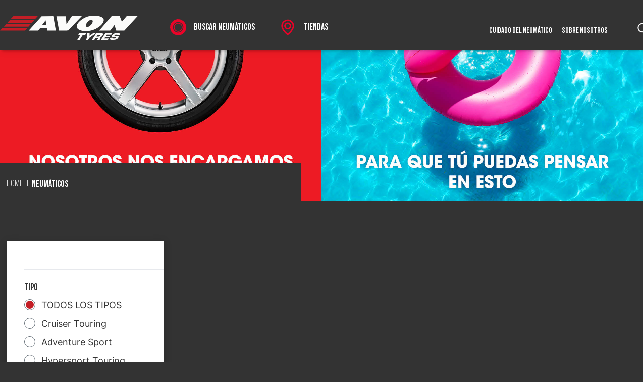

--- FILE ---
content_type: text/html; charset=UTF-8
request_url: https://www.avontyres.com/es-es/neumaticos/?cartype=motorcycle
body_size: 19611
content:
<!DOCTYPE html><html lang="es" class="avon page-tireoverview" dir="ltr" data-wh-ob="1535.5YN4yY"><head><meta charset="utf-8"><title>Neum&#225;ticos</title><link rel="canonical" href="https://www.avontyres.com/es-es/neumaticos/"><meta name="viewport" content="width=device-width, initial-scale=1" /><meta name="generator" content="WebHare Application Portal"><meta property="og:type" content="website" /><meta property="og:title" content="Neum&#225;ticos" /><meta property="og:description" content="" /><meta property="og:url" content="https://www.avontyres.com/es-es/neumaticos/" /><link rel="apple-touch-icon" sizes="180x180" href="/.publisher/sd/coopertires_sites/cooper/favicons/avon/apple-touch-icon.png"><link rel="icon" type="image/png" sizes="32x32" href="/.publisher/sd/coopertires_sites/cooper/favicons/avon/favicon-32x32.png"><link rel="icon" type="image/png" sizes="16x16" href="/.publisher/sd/coopertires_sites/cooper/favicons/avon/favicon-16x16.png"><link rel="manifest" href="/.publisher/sd/coopertires_sites/cooper/favicons/avon/manifest.json"><link rel="mask-icon" href="/.publisher/sd/coopertires_sites/cooper/favicons/avon/safari-pinned-tab.svg" color="#C31E26"><meta name="theme-color" content="#ffffff"><link rel="stylesheet" href="/.publisher/sd/coopertires_sites/cooper/swiper/swiper.min.css"><script type="application/json" id="wh-config">{"designcdnroot":"/.publisher/sd/coopertires_sites/cooper/","designroot":"/.publisher/sd/coopertires_sites/cooper/","dtapstage":"production","imgroot":"/.publisher/sd/coopertires_sites/cooper/img/","islive":true,"locale":"es-ES","obj":{"contactlocation":"51.363614,-2.125093","searchinfo":{"brand":"ACAR","channel":"WEBSITE"}},"server":50901,"site":{"country":"es","countrysites":[{"flag":"/.publisher/sd/coopertires_sites/cooper/img/flags/fr.svg","flagcode":"fr","flagwave":"/.publisher/sd/coopertires_sites/cooper/img/flags/fr.png","is_eu":false,"isselected":false,"langcode":"fr","link":"https://www.avontyres.com/fr-fr/","markets":["FR"],"texts":{"gotosite":"Aller sur le site","stay":"Restez sur ce site","text":"Nous avons un site en fran\u00E7ais pour vous","title":"Le saviez-vous?"},"title":"France"},{"flag":"/.publisher/sd/coopertires_sites/cooper/img/flags/de.svg","flagcode":"de","flagwave":"/.publisher/sd/coopertires_sites/cooper/img/flags/de.png","is_eu":false,"isselected":false,"langcode":"de","link":"https://www.avontyres.com/de-de/","markets":["AT","DE","CH"],"texts":{"gotosite":"Gehe zur Website","stay":"Auf dieser Seite bleiben","text":"Diese Seite ist auf Deutsch verf\u00FCgbar","title":"Wussten Sie?"},"title":"Germany"},{"flag":"/.publisher/sd/coopertires_sites/cooper/img/flags/it.svg","flagcode":"it","flagwave":"/.publisher/sd/coopertires_sites/cooper/img/flags/it.png","is_eu":false,"isselected":false,"langcode":"it","link":"https://www.avontyres.com/it-it/","markets":["IT"],"texts":{"gotosite":"Vai sul sito","stay":"Rimani su questo sito","text":"Abbiamo un sito italiano per te","title":"Lo sapevate?"},"title":"Italy"},{"flag":"/.publisher/sd/coopertires_sites/cooper/img/flags/es.svg","flagcode":"es","flagwave":"/.publisher/sd/coopertires_sites/cooper/img/flags/es.png","is_eu":false,"isselected":true,"langcode":"es","link":"https://www.avontyres.com/es-es/","markets":["ES"],"texts":{"gotosite":"Ir al sitio","stay":"Qu\u00E9date aqu\u00ED","text":"Sabemos un sitio espa\u00F1ol que te va a gustar","title":"\u00BFSab\u00EDas?"},"title":"Spain"},{"flag":"/.publisher/sd/coopertires_sites/cooper/img/flags/gb.svg","flagcode":"gb","flagwave":"/.publisher/sd/coopertires_sites/cooper/img/flags/gb.png","is_eu":false,"isselected":false,"langcode":"en","link":"https://www.avontyres.com/en-gb/","markets":["BY","BE","BA","BG","HR","CY","CZ","DK","EE","FO","FI","GI","GR","HU","IS","IT","XK","LT","LU","MK","MT","ME","NL","NO","PL","IE","RO","RU","RS","SK","SI","SE","TR","GB"],"texts":{"gotosite":"Go to site","stay":"Stay on this site","text":"We have an English site for you","title":"Did you know?"},"title":"United Kingdom"},{"flag":"/.publisher/sd/coopertires_sites/cooper/img/flags/us.svg","flagcode":"us","flagwave":"/.publisher/sd/coopertires_sites/cooper/img/flags/us.png","is_eu":false,"isselected":false,"langcode":"en","link":"https://www.avontyres.com/en-us/","markets":["CA","US"],"texts":{"gotosite":"Go to site","stay":"Stay on this site","text":"We have an English site for you","title":"Did you know?"},"title":"United States"}],"fallback_eu":false,"isavon":true,"markets":["ES"],"page_dealer_locator":"https://www.avontyres.com/es-es/tiendas/","samesiteurls":["https://www.avontyres.com/es-es/"],"show_optional_tires":false,"use_imperial":false},"siteroot":"https://www.avontyres.com/es-es/","socialite:gtm":{"a":"GTM-PHJC32F","h":false,"m":false}}</script><link rel="stylesheet" href="/.wh/ea/ap/coopertires_sites.avon/ap.css"><script src="/.wh/ea/ap/coopertires_sites.avon/ap.mjs" type="module" async></script><link href="https://www.avontyres.com/es-es/_backend/css.css" rel="stylesheet"><script type="application/ld+json">{"@context":"https://schema.org","@type":"BreadcrumbList","itemListElement":[{"@type":"ListItem","item":"https://www.avontyres.com/es-es/","name":"Avon - ES","position":1},{"@type":"ListItem","item":"https://www.avontyres.com/es-es/neumaticos/","name":"Neum\u00E1ticos","position":2}]}</script></head><body><noscript><iframe src="//www.googletagmanager.com/ns.html?id=GTM-PHJC32F" height="0" width="0" style="display:none;visibility:hidden"></iframe></noscript><header class="header" id="header"><div class="header__bottom-bar"><div class="header__bottom-bar-contents"><div class="header__bottom-bar-logo-main-links"><a href="https://www.avontyres.com/es-es/" href="https://www.avontyres.com/es-es/" class="header__bottom-bar-logo header__bottom-bar-logo--avon"><img src="/.publisher/sd/coopertires_sites/cooper/img/avon-logo.svg" alt="Avon Tyres" width="270" /></a><div class="header__bottom-bar-left-link-container "><a href="https://www.avontyres.com/es-es/neumaticos/" class="header__bottom-bar-main-link  header_find_tyres" data-tag="find_tyres"><svg width="22px" height="22px" viewBox="0 0 22 22" version="1.1" xmlns="http://www.w3.org/2000/svg" class="img-findtires"><g transform="translate(-749, -50)" fill="#EB0328" stroke="none" fill-rule="evenodd"><g transform="translate(749, 11)"><g transform="translate(0, 39)"><path d="M18.0967607,11.0000246 C18.0967607,14.9194234 14.9194725,18.0968098 11.0000246,18.0968098 C7.08057663,18.0968098 3.90323927,14.9194234 3.90323927,11.0000246 C3.90323927,7.08062575 7.08057663,3.90323927 11.0000246,3.90323927 C14.9194725,3.90323927 18.0967607,7.08062575 18.0967607,11.0000246 L18.0967607,11.0000246 Z M21.9862472,11.5500872 C21.9953339,11.3678136 22,11.1844593 22,11.0000246 C22,10.341364 21.9419436,9.69625973 21.8308898,9.06942705 L21.3914389,9.0405953 C21.381419,8.98691029 21.3715465,8.93317616 21.3606425,8.87978585 L21.7556423,8.68719762 C21.5794592,7.86414205 21.3113289,7.07537022 20.9624008,6.33188438 L20.5314964,6.41759375 C20.5077728,6.36832928 20.4830669,6.3196051 20.4585574,6.27073356 L20.7910803,5.98177755 C20.409735,5.23917581 19.9458729,4.54613325 19.4125101,3.91360299 L19.0182961,4.10800855 C18.9828827,4.06689752 18.9469781,4.02632678 18.9109752,3.98575604 L19.1572976,3.62061937 C18.6003586,3.00537832 17.9745573,2.45379307 17.2924188,1.97720966 L16.9618114,2.26714801 C16.9169184,2.23644981 16.8717306,2.20624279 16.8263464,2.17628134 L16.9697684,1.7598664 C16.2774626,1.31167268 15.5317174,0.939168447 14.7440261,0.654043567 L14.4993246,1.02026081 C14.4477025,1.00218571 14.3960805,0.984208846 14.3441637,0.96691962 L14.374911,0.528254623 C13.5967484,0.277708195 12.780864,0.111397628 11.9378177,0.0402269211 L11.7965078,0.456396277 C11.7425281,0.452368673 11.6882536,0.449274295 11.6340775,0.446081682 L11.5500381,0.0137036764 C11.3678136,0.00476436062 11.1844593,0 11.0000246,0 C10.341364,0 9.69625973,0.0581546698 9.06937793,0.169061126 L9.04054618,0.608610231 C8.98691029,0.618679241 8.93317616,0.628551782 8.87978585,0.639406665 L8.68714851,0.244406788 C7.86414205,0.420540779 7.0753211,0.688720253 6.33188438,1.03764827 L6.41754464,1.46855276 C6.36828016,1.49227633 6.3196051,1.51703136 6.27078268,1.54149169 L5.98172843,1.20896879 C5.23917581,1.5903141 4.54613325,2.05412707 3.91355387,2.58748987 L4.10795943,2.98175299 C4.06679928,3.01711732 4.02627766,3.05312017 3.98575604,3.0890739 L3.62061937,2.84275154 C3.00532921,3.39969056 2.45379307,4.0255409 1.97716054,4.70767946 L2.2670989,5.03828679 C2.23644981,5.08313073 2.20624279,5.12836759 2.17623223,5.17370269 L1.7598664,5.0302807 C1.31162357,5.72258651 0.93911933,6.46833174 0.654043567,7.25597387 L1.02026081,7.50072448 C1.00218571,7.55229745 0.984208846,7.60391955 0.96691962,7.65588546 L0.528205506,7.62513814 C0.277659078,8.40330067 0.111397628,9.21918515 0.0402269211,10.0622314 L0.456396277,10.2035413 C0.452368673,10.2575211 0.449274295,10.3117955 0.446081682,10.3660208 L0.0137036764,10.4500602 C0.0047152435,10.6322356 0,10.8155898 0,11.0000246 C0,11.6587343 0.0580564356,12.3038385 0.169061126,12.9307694 L0.608610231,12.9595521 C0.618630124,13.0131879 0.628502665,13.0669712 0.639406665,13.1202633 L0.244406788,13.3129497 C0.420491662,14.1359071 0.688622019,14.9246789 1.03769739,15.6681647 L1.46855276,15.5825045 C1.49227633,15.631769 1.51698224,15.680444 1.54144257,15.7293156 L1.20891967,16.0182716 C1.5903141,16.7608733 2.05407795,17.4539159 2.58744075,18.0864461 L2.98175299,17.8920897 C3.01711732,17.9331516 3.05307105,17.9737223 3.08902478,18.0142931 L2.84275154,18.3794298 C3.39964145,18.9947199 4.02549179,19.5463543 4.70758123,20.0228886 L5.03828679,19.7329502 C5.08313073,19.7635993 5.12836759,19.7938554 5.17370269,19.8238169 L5.03032982,20.2402318 C5.72253739,20.6883764 6.46833174,21.0608807 7.25597387,21.3460056 L7.50072448,20.9797883 C7.55224834,20.9978634 7.60387043,21.0158894 7.65583634,21.0331295 L7.62513814,21.4717945 C8.40325155,21.7224392 9.21913603,21.8887006 10.0621823,21.9598222 L10.2034431,21.543702 C10.2574719,21.5477787 10.3117464,21.5507748 10.3660208,21.5540166 L10.4499619,21.9862472 C10.6321864,21.9953339 10.8155407,22 11.0000246,22 C11.6587343,22 12.3038385,21.9419436 12.9306712,21.8309389 L12.9595029,21.3915371 C13.0131388,21.381419 13.066873,21.3715465 13.1202633,21.3606916 L13.3129006,21.7556423 C14.135858,21.5795083 14.9246789,21.3114271 15.6681647,20.96245 L15.5825045,20.5314964 C15.6316707,20.5078219 15.680444,20.4830669 15.7293156,20.4586065 L16.0183207,20.7911786 C16.7608242,20.409735 17.4539159,19.9459712 18.0864461,19.4126084 L17.8920406,19.0183452 C17.9331516,18.9829318 17.9737223,18.946929 18.014244,18.9110243 L18.3794789,19.1573467 C18.9946708,18.6003586 19.5463052,17.9746064 20.0228886,17.2924188 L19.7329502,16.9617623 C19.7635993,16.9169184 19.7938063,16.8716815 19.8238169,16.8263955 L20.2401827,16.9698175 C20.6883764,16.2774626 21.0608807,15.5317665 21.3460056,14.7441244 L20.9797392,14.4993738 C20.9978143,14.4478499 21.0157912,14.3961787 21.0330804,14.3442128 L21.4717945,14.374911 C21.72239,13.5967976 21.8886024,12.7809622 21.9597731,11.9378177 L21.543702,11.7965569 C21.5477296,11.7425772 21.5507257,11.6883028 21.5539674,11.6340775 L21.9862472,11.5500872 Z" /><path d="M10.9999777,16 C8.23859042,16 6,13.7614442 6,11 C6,8.2386004 8.23859042,6 10.9999777,6 C13.761365,6 16,8.2386004 16,11 C16,13.7614442 13.761365,16 10.9999777,16 M10.9999769,5 C7.68624889,5 5,7.68625924 5,11 C5,14.3137408 7.68624889,17 10.9999769,17 C14.3136586,17 17,14.3137408 17,11 C17,7.68625924 14.3136586,5 10.9999769,5" /></g></g></g></svg><span>Buscar neum&#225;ticos</span></a></div><div class="header__bottom-bar-left-link-container "><a href="https://www.avontyres.com/es-es/tiendas/" class="header__bottom-bar-main-link  header_find_stores" data-tag="find_store"><svg width="20px" height="24px" viewBox="0 0 20 24" version="1.1" xmlns="http://www.w3.org/2000/svg" class="img-marker"><style type="text/css">.svg-marker {stroke: #EB0328;fill: #EB0328;}</style><g stroke="none" stroke-width="1" fill="none" fill-rule="evenodd"><g transform="translate(-919, -87)" class="svg-marker" fill-rule="nonzero"><g transform="translate(750, 50)"><path d="M178.993252,42.3837971 C176.4238,42.3837971 174.337259,44.4496727 174.337259,46.9836334 C174.337259,49.5175941 176.4238,51.5879705 178.993252,51.5879705 C181.562703,51.5879705 183.649244,49.5220949 183.649244,46.9881342 C183.649244,44.4541735 181.562703,42.3837971 178.993252,42.3837971 Z M178.993252,38 C183.95448,38 187.990888,41.987725 188,46.8846154 C188,47.4517185 187.945331,48.0188216 187.835992,48.5724223 C187.822325,48.6579378 187.804102,48.7479542 187.776767,48.8559738 C187.640095,49.4590835 187.435085,50.0531915 187.170851,50.6157938 C186.250586,52.7626841 184.22327,56.1022913 179.826957,59.7074468 C179.594613,59.8964812 179.303044,60 179.002363,60 C178.701683,60 178.410114,59.8964812 178.177769,59.7074468 C173.7769,56.0977905 171.749584,52.7626841 170.824764,50.5977905 C170.565085,50.0486907 170.360076,49.4590835 170.223403,48.851473 C170.173289,48.6579378 170.159622,48.554419 170.159622,48.554419 C170.00017,47.73527 169.959168,46.8756137 170.041172,46.0204583 C170.469414,41.6051555 174.182363,38.1575286 178.674348,38.0045008 C178.779131,38 178.888469,38 178.993252,38 Z M178.993252,50.48527 C177.038828,50.48527 175.453422,48.9144845 175.453422,46.9881342 C175.453422,45.061784 177.043384,43.4909984 178.993252,43.4909984 C180.943119,43.4909984 182.533081,45.061784 182.533081,46.9881342 C182.533081,48.9144845 180.947675,50.48527 178.993252,50.48527 Z M186.728941,48.3833879 C186.824612,47.8792962 186.874726,47.3842062 186.874726,46.8891162 C186.874726,42.5008183 183.184556,38.9541735 178.71535,39.1072013 C174.779168,39.2422259 171.530908,42.262275 171.152779,46.1284779 C171.079887,46.8756137 171.116333,47.6317512 171.257562,48.3653846 C171.257562,48.3743863 171.262117,48.3833879 171.262117,48.3923895 C171.266673,48.4148936 171.28034,48.4869067 171.307675,48.603928 C171.430681,49.1395254 171.608356,49.6571195 171.8407,50.1522095 C172.724518,52.2180851 174.660718,55.391162 178.883913,58.8567921 C178.924915,58.8882979 178.970473,58.8972995 178.997807,58.8972995 C179.029698,58.8972995 179.0707,58.8882979 179.111701,58.8567921 C183.334896,55.3956628 185.266541,52.2225859 186.145803,50.1702128 C186.382703,49.6571195 186.560378,49.1395254 186.683384,48.6084288 C186.715274,48.4689034 186.728941,48.3923895 186.728941,48.3833879 Z" /></g></g></g></svg><span>Tiendas</span></a></div></div><div class="header__bottom-bar-rightpart"><div class="header__bottom-bar-right-link-container header__bottom-bar-right-link-container--has-subitems"><a href="https://www.avontyres.com/es-es/cuidado-de-neumaticos/" class="header__bottom-bar-right-link   header__bottom-bar-right-link--has-subitems">Cuidado del neum&#225;tico</a><div class="header__bottom-bar-subitems-container"><div class="header__bottom-bar-subitems"><a class="header__bottom-bar-subitemlink" href="https://www.avontyres.com/es-es/cuidado-de-neumaticos/">Consejos de seguridad de neum&#225;ticos para coche<span class="header__bottom-bar-subitemlink-gt"><svg width="10px" height="16px" viewBox="0 0 10 16" version="1.1" xmlns="http://www.w3.org/2000/svg"><style type="text/css">.svg-gt-submenu-stroke {stroke: #E7E9ED;}</style><g stroke="none" stroke-width="1" fill="none" fill-rule="evenodd" stroke-linecap="round"><g transform="translate(-1473, -221)" class="svg-gt-submenu-stroke" stroke-width="2"><g transform="translate(1256, 116)"><polyline points="218 106 225 113.348014 218 120" /></g></g></g></svg></span></a><a class="header__bottom-bar-subitemlink" href="https://www.avontyres.com/es-es/cuidado-de-neumaticos/consejos-seguridad-neumaticos-moto/">Consejos de seguridad de neum&#225;ticos para moto<span class="header__bottom-bar-subitemlink-gt"><svg width="10px" height="16px" viewBox="0 0 10 16" version="1.1" xmlns="http://www.w3.org/2000/svg"><style type="text/css">.svg-gt-submenu-stroke {stroke: #E7E9ED;}</style><g stroke="none" stroke-width="1" fill="none" fill-rule="evenodd" stroke-linecap="round"><g transform="translate(-1473, -221)" class="svg-gt-submenu-stroke" stroke-width="2"><g transform="translate(1256, 116)"><polyline points="218 106 225 113.348014 218 120" /></g></g></g></svg></span></a></div><span class="header__bottom-bar-subitems-topimg"></span></div></div><div class="header__bottom-bar-right-link-container header__bottom-bar-right-link-container--has-subitems"><a href="https://www.avontyres.com/es-es/sobre-nosotros/" class="header__bottom-bar-right-link  header__bottom-bar-right-link--last header__bottom-bar-right-link--has-subitems">Sobre nosotros</a><div class="header__bottom-bar-subitems-container"><div class="header__bottom-bar-subitems"><a class="header__bottom-bar-subitemlink" href="https://www.avontyres.com/es-es/sobre-nosotros/">Sobre Avon<span class="header__bottom-bar-subitemlink-gt"><svg width="10px" height="16px" viewBox="0 0 10 16" version="1.1" xmlns="http://www.w3.org/2000/svg"><style type="text/css">.svg-gt-submenu-stroke {stroke: #E7E9ED;}</style><g stroke="none" stroke-width="1" fill="none" fill-rule="evenodd" stroke-linecap="round"><g transform="translate(-1473, -221)" class="svg-gt-submenu-stroke" stroke-width="2"><g transform="translate(1256, 116)"><polyline points="218 106 225 113.348014 218 120" /></g></g></g></svg></span></a><a class="header__bottom-bar-subitemlink" href="https://novamotorsport.com/">Historias de la competici&#243;n de motor<span class="header__bottom-bar-subitemlink-gt"><svg width="10px" height="16px" viewBox="0 0 10 16" version="1.1" xmlns="http://www.w3.org/2000/svg"><style type="text/css">.svg-gt-submenu-stroke {stroke: #E7E9ED;}</style><g stroke="none" stroke-width="1" fill="none" fill-rule="evenodd" stroke-linecap="round"><g transform="translate(-1473, -221)" class="svg-gt-submenu-stroke" stroke-width="2"><g transform="translate(1256, 116)"><polyline points="218 106 225 113.348014 218 120" /></g></g></g></svg></span></a></div><span class="header__bottom-bar-subitems-topimg"></span></div></div><form class="header__searchform" method="get" id="header-search" action="https://www.avontyres.com/es-es/buscar/"><button class="header__searchicon" type="submit"><svg width="31" height="31" viewBox="0 0 31 31" xmlns="http://www.w3.org/2000/svg"><g class="icon-search-avon" fill="none" stroke="white" stroke-width="2"><circle cx="13.5733" cy="14" r="8.29032" transform="rotate(-45 13.5733 14)"/><path d="M19.5952 20.0218L23.9747 24.4013" stroke-linecap="round"/></g></svg></button></form></div></div></div><div class="c-search" style="display:none"><div class="c-search__container"><div class="c-search__icon"><svg width="21px" height="21px" viewBox="0 0 21 21" version="1.1" xmlns="http://www.w3.org/2000/svg"><style type="text/css">.svg-search-blue {fill: #001D60;}</style><g transform="translate(-1524, -88)" stroke="none" fill-rule="nonzero" class="svg-search-blue"><g transform="translate(750, 50)"><path d="M794.422233,58.4222328 C793.651877,59.1925891 792.403237,59.1925891 791.632839,58.4222328 L788.152168,54.9415205 C786.721173,55.8595331 785.029646,56.406477 783.203259,56.406477 C778.120803,56.406477 774,52.2862483 774,47.203218 C774,42.1201876 778.120803,38 783.203259,38 C788.286371,38 792.406518,42.1201056 792.406518,47.203218 C792.406518,49.0289893 791.858877,50.7211726 790.94152,52.1528244 L794.422233,55.6335368 C795.192589,56.403893 795.192589,57.6518766 794.422233,58.4222328 Z M783.203259,40.6294733 C779.572921,40.6294733 776.629514,43.5722242 776.629514,47.203177 C776.629514,50.8341297 779.572962,53.7769217 783.203259,53.7769217 C786.834171,53.7769217 789.776963,50.8341297 789.776963,47.203177 C789.776963,43.5722242 786.834171,40.6294733 783.203259,40.6294733 Z" /></g></g></svg></div><div class="c-search__inputcontainer"><form method="get" action="https://www.avontyres.com/es-es/buscar/"><input class="c-search__input" name="words" type="text" value="" placeholder="Dinos qu&#233; est&#225;s buscando..." /></form></div></div></div></header><div class="mobileheader"><div class="mobileheader__inner"><div class="contentwrapper"><div class="mobileheader__logo"><a href="https://www.avontyres.com/es-es/" href="https://www.avontyres.com/es-es/" class="mobileheader__logolink"><img class="mobileheader__logoimg" src="/.publisher/sd/coopertires_sites/cooper/img/logo-avon-white.svg" alt="Avon Tyres" width="176" height="32" /></a></div><a class="mobileheader__tires js-findoverlay-find-tires-toggle header_find_tyres" href="#"><svg width="19px" height="19px" viewBox="0 0 19 19" version="1.1" xmlns="http://www.w3.org/2000/svg"><style type="text/css">.svg-search-red {stroke: #EB0328;fill: #EB0328;}</style><g transform="translate(-749, -90)" class="svg-search-red" stroke-width="2" fill-rule="nonzero"><g transform="translate(750, 50)"><path d="M0,48.0743395 C0,51.9770633 3.17444717,55.1486791 7.07289107,55.1486791 C8.86895987,55.1486791 10.5118755,54.4732746 11.761466,53.3661683 L16.2690418,57.8746672 C16.3525799,57.9582224 16.4604832,58 16.5718673,58 C16.6832514,58 16.7911548,57.9582224 16.8746929,57.8746672 C17.041769,57.7075568 17.041769,57.4394839 16.8746929,57.2723735 L12.3636364,52.7638747 C13.470516,51.5140283 14.1457821,49.8742576 14.1457821,48.0743395 C14.1457821,44.1716158 10.971335,41 7.07289107,41 C3.17444717,41 0,44.1716158 0,48.0743395 Z M13.2929975,48.0743395 C13.2929975,51.5035839 10.5014333,54.2957198 7.07289107,54.2957198 C3.64434889,54.2957198 0.852784603,51.5035839 0.852784603,48.0743395 C0.852784603,44.6450952 3.64434889,41.8529592 7.07289107,41.8529592 C10.5014333,41.8529592 13.2929975,44.6416138 13.2929975,48.0743395 Z" /></g></g></svg></a><a class="mobileheader__dealers js-findoverlay-find-store-toggle header_find_stores" href="#"><svg width="20px" height="24px" viewBox="0 0 20 24" version="1.1" xmlns="http://www.w3.org/2000/svg" class="img-marker"><style type="text/css">.svg-marker {stroke: #EB0328;fill: #EB0328;}</style><g stroke="none" stroke-width="1" fill="none" fill-rule="evenodd"><g transform="translate(-919, -87)" class="svg-marker" fill-rule="nonzero"><g transform="translate(750, 50)"><path d="M178.993252,42.3837971 C176.4238,42.3837971 174.337259,44.4496727 174.337259,46.9836334 C174.337259,49.5175941 176.4238,51.5879705 178.993252,51.5879705 C181.562703,51.5879705 183.649244,49.5220949 183.649244,46.9881342 C183.649244,44.4541735 181.562703,42.3837971 178.993252,42.3837971 Z M178.993252,38 C183.95448,38 187.990888,41.987725 188,46.8846154 C188,47.4517185 187.945331,48.0188216 187.835992,48.5724223 C187.822325,48.6579378 187.804102,48.7479542 187.776767,48.8559738 C187.640095,49.4590835 187.435085,50.0531915 187.170851,50.6157938 C186.250586,52.7626841 184.22327,56.1022913 179.826957,59.7074468 C179.594613,59.8964812 179.303044,60 179.002363,60 C178.701683,60 178.410114,59.8964812 178.177769,59.7074468 C173.7769,56.0977905 171.749584,52.7626841 170.824764,50.5977905 C170.565085,50.0486907 170.360076,49.4590835 170.223403,48.851473 C170.173289,48.6579378 170.159622,48.554419 170.159622,48.554419 C170.00017,47.73527 169.959168,46.8756137 170.041172,46.0204583 C170.469414,41.6051555 174.182363,38.1575286 178.674348,38.0045008 C178.779131,38 178.888469,38 178.993252,38 Z M178.993252,50.48527 C177.038828,50.48527 175.453422,48.9144845 175.453422,46.9881342 C175.453422,45.061784 177.043384,43.4909984 178.993252,43.4909984 C180.943119,43.4909984 182.533081,45.061784 182.533081,46.9881342 C182.533081,48.9144845 180.947675,50.48527 178.993252,50.48527 Z M186.728941,48.3833879 C186.824612,47.8792962 186.874726,47.3842062 186.874726,46.8891162 C186.874726,42.5008183 183.184556,38.9541735 178.71535,39.1072013 C174.779168,39.2422259 171.530908,42.262275 171.152779,46.1284779 C171.079887,46.8756137 171.116333,47.6317512 171.257562,48.3653846 C171.257562,48.3743863 171.262117,48.3833879 171.262117,48.3923895 C171.266673,48.4148936 171.28034,48.4869067 171.307675,48.603928 C171.430681,49.1395254 171.608356,49.6571195 171.8407,50.1522095 C172.724518,52.2180851 174.660718,55.391162 178.883913,58.8567921 C178.924915,58.8882979 178.970473,58.8972995 178.997807,58.8972995 C179.029698,58.8972995 179.0707,58.8882979 179.111701,58.8567921 C183.334896,55.3956628 185.266541,52.2225859 186.145803,50.1702128 C186.382703,49.6571195 186.560378,49.1395254 186.683384,48.6084288 C186.715274,48.4689034 186.728941,48.3923895 186.728941,48.3833879 Z" /></g></g></g></svg></a><div class="mobileheader__menu"><button class="mobile-menu-button hamburger hamburger--spring js-toggle-mobilemenu" type="button"><span class="hamburger-box"><span class="hamburger-inner"></span></span></button></div></div></div></div><div class="mobilemenu"><div class="p-links"><div class="p-links__big"><div class="p-links__items p-links__items--big"><a href="https://www.avontyres.com/es-es/neumaticos/" class="p-links__link p-links__link--big  js-findoverlay-find-tires-open">Buscar neum&#225;ticos</a></div><div class="p-links__items p-links__items--big"><a href="https://www.avontyres.com/es-es/tiendas/" class="p-links__link p-links__link--big  js-findoverlay-find-store-open">Tiendas</a></div></div><div class="p-links__smaller"><div class="p-links__items"><a href="https://www.avontyres.com/es-es/cuidado-de-neumaticos/" class="p-links__link p-links__link--smaller js-mobilemenu-expandable">Cuidado del neum&#225;tico</a><div class="p-links__subitems"><a class="p-links__link p-links__link--smallest" href="https://www.avontyres.com/es-es/cuidado-de-neumaticos/">Consejos de seguridad de neum&#225;ticos para coche</a><a class="p-links__link p-links__link--smallest" href="https://www.avontyres.com/es-es/cuidado-de-neumaticos/consejos-seguridad-neumaticos-moto/">Consejos de seguridad de neum&#225;ticos para moto</a></div></div><div class="p-links__items"><a href="https://www.avontyres.com/es-es/sobre-nosotros/" class="p-links__link p-links__link--smaller js-mobilemenu-expandable">Sobre nosotros</a><div class="p-links__subitems"><a class="p-links__link p-links__link--smallest" href="https://www.avontyres.com/es-es/sobre-nosotros/">Sobre Avon</a><a class="p-links__link p-links__link--smallest" href="https://novamotorsport.com/">Historias de la competici&#243;n de motor</a></div></div></div><div class="p-links__line"></div><div class="p-links__smallest"><a href="http://coopertire.com/" class="p-links__link p-links__link--smallest">Web corporativa</a><a href="https://www.avontyres.com/es-es/contacto/" class="p-links__link p-links__link--smallest">Contacto</a><div class="countryselector p-links__link p-links__link--smallest"><span class="countryselector__selected">Seleccionar pa&#237;s<img src="/.publisher/sd/coopertires_sites/cooper/img/flags/es.svg" alt="" height="16" /></span><div class="countryselector__pulldown"><ul><li><a href="https://www.avontyres.com/fr-fr/" xml:lang="fr"><img src="/.publisher/sd/coopertires_sites/cooper/img/flags/fr.svg" alt="" /><span>France</span></a></li><li><a href="https://www.avontyres.com/de-de/" xml:lang="de"><img src="/.publisher/sd/coopertires_sites/cooper/img/flags/de.svg" alt="" /><span>Germany</span></a></li><li><a href="https://www.avontyres.com/it-it/" xml:lang="it"><img src="/.publisher/sd/coopertires_sites/cooper/img/flags/it.svg" alt="" /><span>Italy</span></a></li><li><a href="https://www.avontyres.com/en-gb/" xml:lang="en"><img src="/.publisher/sd/coopertires_sites/cooper/img/flags/gb.svg" alt="" /><span>United Kingdom</span></a></li><li><a href="https://www.avontyres.com/en-us/" xml:lang="en"><img src="/.publisher/sd/coopertires_sites/cooper/img/flags/us.svg" alt="" /><span>United States</span></a></li></ul></div></div></div></div></div><div class="sitewrapper"><main class="wh-rtd"><!--wh_consilio_content--><div class="p-tireoverview" data-searchinfo="{&#34;car&#34;:&#34;&#34;,&#34;cartype&#34;:&#34;motorcycle&#34;,&#34;channel&#34;:&#34;WEBSITE&#34;,&#34;contactlink&#34;:&#34;https://www.avontyres.com/es-es/contacto/&#34;,&#34;market_mapping&#34;:[&#34;ES&#34;],&#34;type&#34;:&#34;&#34;}"><div class="pageheader pageheader--small " style="background-size: cover;&#10;                   background-image: url(/.wh/ea/uc/i4d07a4070102bb6b0000520ad301145afc2790b65bd80301c000/spanish-avon-digital-2500x1215-1-summer.jpg);&#10;                   background-position: center;background-color: #E71A2A"><div class="pageheader__overlay"></div><div class="pageheader__contents"><div class="pageheader__heading"></div></div></div><div class="pageheader__avonpath"><div class="crumblepath"><a class="crumblepath__item crumblepath__item--link" href="https://www.avontyres.com/es-es/">Home</a><span class="crumblepath__divider">|</span><span class="crumblepath__item crumblepath__item--last">Neum&#225;ticos</span></div></div><div id="tireoverview-pagetitle" class="p-pagetitle" style="display: none;">Hemos encontrado 10 resultados</div><div class="contentwrapper"><div class="p-maincontents"><div class="p-mobilefilter"><div class="p-mobilefilter__filter-required">Debe rellenar la casilla de dimensi&#243;n de llanta y de neum&#225;tico as&#237; como la especificaci&#243;n del motor para ofrecerle el neum&#225;tico que mejor se adapte a su veh&#237;culo.<div class="p-mobilefilter__filter-required-button"><button class="button toggle-sidebar">Complete su b&#250;squeda</button></div></div><div class="p-mobilefilter__filter-toggle"><button class="button button--white toggle-sidebar">Filtrar</button></div></div><div class="p-sidebar"><a href="#" class="p-sidebar__close">Cerrar filtrado<svg width="21px" height="21px" viewBox="0 0 21 21" version="1.1" xmlns="http://www.w3.org/2000/svg"><style type="text/css">.svg-dealer-info-close {stroke: #979797;}</style><g stroke="none" stroke-width="1" fill="none" fill-rule="evenodd" transform="translate(-1292, -1055)" stroke-linecap="square"><g transform="translate(1013, 1029)" class="svg-dealer-info-close"><path d="M280,26 L299,45" /><path d="M300,27 L281,46" /></g></g></svg></a><div class="p-searchblock"></div><div class="p-searchblock"></div><div class="p-searchblock"></div><div class="p-searchblock"></div><div class="p-searchblock"><div class="wh-form__fieldgroup wh-form__fieldgroup--radiogroup" role="group" aria-labelledby="tireoverview-mcycle_type-label" data-wh-form-group-for="mcycle_type"><label class="wh-form__label" id="tireoverview-mcycle_type-label" for="tireoverview-mcycle_type">Tipo</label><div class="wh-form__fields"><a class="wh-anchor" id="tireoverview-mcycle_type-anchor"></a><div class="wh-form__fieldline wh-form__fieldline--nowrap"><input id="tireoverview-mcycle_type-" type="radio" class="wh-form__radio" name="mcycle_type" value="" checked><label aria-hidden="true" for="tireoverview-mcycle_type-"></label><span class="wh-form__optiondata wh-form__optiondata--vertical"><label class="wh-form__optionlabel" for="tireoverview-mcycle_type-">TODOS LOS TIPOS</label></span></div><div class="wh-form__fieldline wh-form__fieldline--nowrap"><input id="tireoverview-mcycle_type-CRUISER" type="radio" class="wh-form__radio" name="mcycle_type" value="CRUISER"><label aria-hidden="true" for="tireoverview-mcycle_type-CRUISER"></label><span class="wh-form__optiondata wh-form__optiondata--vertical"><label class="wh-form__optionlabel" for="tireoverview-mcycle_type-CRUISER">Cruiser Touring</label></span></div><div class="wh-form__fieldline wh-form__fieldline--nowrap"><input id="tireoverview-mcycle_type-ADVENTURE" type="radio" class="wh-form__radio" name="mcycle_type" value="ADVENTURE"><label aria-hidden="true" for="tireoverview-mcycle_type-ADVENTURE"></label><span class="wh-form__optiondata wh-form__optiondata--vertical"><label class="wh-form__optionlabel" for="tireoverview-mcycle_type-ADVENTURE">Adventure Sport</label></span></div><div class="wh-form__fieldline wh-form__fieldline--nowrap"><input id="tireoverview-mcycle_type-HYPERSPORT" type="radio" class="wh-form__radio" name="mcycle_type" value="HYPERSPORT"><label aria-hidden="true" for="tireoverview-mcycle_type-HYPERSPORT"></label><span class="wh-form__optiondata wh-form__optiondata--vertical"><label class="wh-form__optionlabel" for="tireoverview-mcycle_type-HYPERSPORT">Hypersport Touring</label></span></div><div class="wh-form__fieldline wh-form__fieldline--nowrap"><input id="tireoverview-mcycle_type-CUSTOM" type="radio" class="wh-form__radio" name="mcycle_type" value="CUSTOM"><label aria-hidden="true" for="tireoverview-mcycle_type-CUSTOM"></label><span class="wh-form__optiondata wh-form__optiondata--vertical"><label class="wh-form__optionlabel" for="tireoverview-mcycle_type-CUSTOM">Custom</label></span></div><div class="wh-form__fieldline wh-form__fieldline--nowrap"><input id="tireoverview-mcycle_type-SCOOTER" type="radio" class="wh-form__radio" name="mcycle_type" value="SCOOTER"><label aria-hidden="true" for="tireoverview-mcycle_type-SCOOTER"></label><span class="wh-form__optiondata wh-form__optiondata--vertical"><label class="wh-form__optionlabel" for="tireoverview-mcycle_type-SCOOTER">Scooter</label></span></div><div class="wh-form__fieldline wh-form__fieldline--nowrap"><input id="tireoverview-mcycle_type-CLASSIC" type="radio" class="wh-form__radio" name="mcycle_type" value="CLASSIC"><label aria-hidden="true" for="tireoverview-mcycle_type-CLASSIC"></label><span class="wh-form__optiondata wh-form__optiondata--vertical"><label class="wh-form__optionlabel" for="tireoverview-mcycle_type-CLASSIC">Classic</label></span></div></div></div></div><div class="p-searchblock"></div><div class="p-searchblock"></div><div class="p-searchblock"></div><div class="p-searchblock"></div><button class="button p-sidebar__apply">Aplicar filtros</button></div><div class="p-searchresults"><div id="tireoverview-noresults" class="p-noresults" style="display: none;"><h3 class="p-noresults__title">Oops! No hemos encontrado neum&#225;ticos que se adapten a su veh&#237;culo.</h3><p class="p-noresults__text">Estamos trabajando para que nuestra herramienta de búsqueda de neumáticos esté actualizada y sea lo más eficiente posible. Mientras tanto, <a href="https://www.avontyres.com/es-es/contacto/">por favor contáctenos</a> para verificar si existe algún neumático que se adapte a su vehículo.</p><div id="tireoverview-noresults-cartypes" style="display: none;"><p class="p-noresults__highlighted">&#191;Est&#225; seguro de haber elegido correctamente el tipo de veh&#237;culo?</p><div class="p-noresults__cartypes"><div class="cartypeselector cartypeselector--force-mobile"><div class="cartypeselector__choices" id="pagehelper-car-choices"> <a href="https://www.avontyres.com/es-es/neumaticos/?cartype=motorcycle" class="cartypeselector__choice js-select-car" data-car-type="motorcycle"><img class="cartypeselector__carimg cartypeselector__carimg--motorcycle" src="/.publisher/sd/coopertires_sites/cooper/img/tirenotfound/motorcycle.png" alt="Moto" width="110" /><div class="cartypeselector__cartitle">Moto<div class="cartypeselector__gt"><svg width="7px" height="11px" viewBox="0 0 7 11" version="1.1" xmlns="http://www.w3.org/2000/svg"><g stroke="none" stroke-width="1" fill="none" fill-rule="evenodd" stroke-linecap="round"><g transform="translate(-578, -846)" stroke="#EB0328" stroke-width="2"><g transform="translate(0, 501)"><g transform="translate(375, 0)"><g transform="translate(83, 248)"><g transform="translate(0, 90)"><polyline points="121 8 125 12.7237233 121 17" /></g></g></g></g></g></g></svg></div></div></a></div></div></div></div></div><div class="p-searchresult" data-result-id="56334" style="display: none;"><div class="p-resultinfo"><div class="p-resultimage-container"><a href="https://www.avontyres.com/es-es/neumaticos/3d-supersport?cartype=motorcycle" class="p-resultimagelink p-resultlink--update-vars"><img class="p-resultimage b-lazy" data-src="/.wh/ea/uc/ic47461720103c74f0900841d70024e5b1353edb25c100c0161300300008155f7f5f4ff/avon-3d-supersport.jpg" src="/.wh/ea/uc/i6cacf33e0103c74f0900841d70024e5b1353edb25c100c0161510000008155f7f5f4ff/avon-3d-supersport.jpg" alt="3D SUPERSPORT" /></a></div><div class="p-resulttext"><div class="p-resulttitle">3D SUPERSPORT</div><div class="p-resultdescr"><p>Dise&#241;ados para ofrecer un agarre extremo, los neum&#225;ticos Avon 3D Supersports te ofrecen el mejor contacto posible con la carretera, lo que significa el mejor manejo, la mejor estabilidad y la major respuesta posible de la carretera.</p></div></div><div class="p-resultbutton"><a class="button p-resultlink--update-vars" href="https://www.avontyres.com/es-es/neumaticos/3d-supersport?cartype=motorcycle">Ver neum&#225;tico</a></div></div></div><div class="p-searchresult" data-result-id="22026" style="display: none;"><div class="p-resultinfo"><div class="p-resultimage-container"><a href="https://www.avontyres.com/es-es/neumaticos/cobra-chrome?cartype=motorcycle" class="p-resultimagelink p-resultlink--update-vars"><img class="p-resultimage b-lazy" data-src="/.wh/ea/uc/i170f87850103a14b0100135fe90122080f02c2cc52830c0161300300008155f7f5f4ff/avon-cobra-chrome.jpg" src="/.wh/ea/uc/i415151f70103a14b0100135fe90122080f02c2cc52830c0161510000008155f7f5f4ff/avon-cobra-chrome.jpg" alt="COBRA CHROME" /></a></div><div class="p-resulttext"><div class="p-resulttitle">COBRA CHROME</div><div class="p-resultdescr"><p>El Avon Cobra Chrome es nuestra oferta m&#225;s reciente dirigida al mercado de cruceros / turismo / personalizadas que ofrece un rendimiento superior, un dise&#241;o elegante de tem&#225;tica Cobra y una amplia gama de tama&#241;os.</p><ul><li>Excelente estabilidad y frenado en mojado</li><li>Gran estabilidad en todas las condiciones ofreciendo unas sensaciones y una respuesta precisa</li><li>Dise&#241;o caracter&#237;stico con detalles est&#233;ticos &#250;nicos</li></ul></div></div><div class="p-resultbutton"><a class="button p-resultlink--update-vars" href="https://www.avontyres.com/es-es/neumaticos/cobra-chrome?cartype=motorcycle">Ver neum&#225;tico</a></div></div></div><div class="p-searchresult" data-result-id="26119" style="display: none;"><div class="p-resultinfo"><div class="p-resultimage-container"><a href="https://www.avontyres.com/es-es/neumaticos/cobra-chrome-trike?cartype=motorcycle" class="p-resultimagelink p-resultlink--update-vars"><img class="p-resultimage b-lazy" data-src="/.wh/ea/uc/if2e16e1b010323960400318e6c022004fa1d803ebecb0c0161300300008155f7f5f4ff/trike.jpg" src="/.wh/ea/uc/i9d7483fb010323960400318e6c022004fa1d803ebecb0c0161510000008155f7f5f4ff/trike.jpg" alt="COBRA CHROME TRIKE" /></a></div><div class="p-resulttext"><div class="p-resulttitle">COBRA CHROME TRIKE</div><div class="p-resultdescr"><p>El Avon Cobra Chrome ofrece unas prestaciones premium con un estiloso dise&#241;o de una cobra.</p><ul><li>Dise&#241;o caracter&#237;stico con detalles est&#233;ticos &#250;nicos</li><li>Excelente estabilidad y frenado en mojado</li><li>Gran estabilidad en todas las condiciones ofreciendo unas sensaciones y respuesta precisa.</li></ul></div></div><div class="p-resultbutton"><a class="button p-resultlink--update-vars" href="https://www.avontyres.com/es-es/neumaticos/cobra-chrome-trike?cartype=motorcycle">Ver neum&#225;tico</a></div></div></div><div class="p-searchresult" data-result-id="72" style="display: none;"><div class="p-resultinfo"><div class="p-resultimage-container"><a href="https://www.avontyres.com/es-es/neumaticos/spirit-st?cartype=motorcycle" class="p-resultimagelink p-resultlink--update-vars"><img class="p-resultimage b-lazy" data-src="/.wh/ea/uc/i170e93080103de9f00007f2e6b030cf65bf989e495420c0161300300008155f7f5f4ff/avon-spirit-st.jpg" src="/.wh/ea/uc/i88b31cd10103de9f00007f2e6b030cf65bf989e495420c0161510000008155f7f5f4ff/avon-spirit-st.jpg" alt="SPIRIT ST" /></a></div><div class="p-resulttext"><div class="p-resulttitle">SPIRIT ST</div><div class="p-resultdescr"><p>El &#250;ltimo neum&#225;tico sport de Avon con excepcionales prestaciones de agarre en mojado y kilometraje.</p><ul><li>Dise&#241;o de construcci&#243;n de &#250;ltima tecnolog&#237;a.</li><li>Tecnolog&#237;a de laminillas 3D.</li><li>Compuesto dual de &#250;ltima generaci&#243;n de la banda de rodadura.</li></ul></div></div><div class="p-resultbutton"><a class="button p-resultlink--update-vars" href="https://www.avontyres.com/es-es/neumaticos/spirit-st?cartype=motorcycle">Ver neum&#225;tico</a></div></div></div><div class="p-searchresult" data-result-id="44611" style="display: none;"><div class="p-resultinfo"><div class="p-resultimage-container"><a href="https://www.avontyres.com/es-es/neumaticos/roadrider-mkii?cartype=motorcycle" class="p-resultimagelink p-resultlink--update-vars"><img class="p-resultimage b-lazy" data-src="/.wh/ea/uc/id6086a3a01037a780200b8500a0226b7711fd82692c80c0161300300008155f7f5f4ff/avon-roadrider-mkii.jpg" src="/.wh/ea/uc/ib475cf5901037a780200b8500a0226b7711fd82692c80c0161510000008155f7f5f4ff/avon-roadrider-mkii.jpg" alt="ROADRIDER MKII" /></a></div><div class="p-resulttext"><div class="p-resulttitle">ROADRIDER MKII</div><div class="p-resultdescr"><p>Dise&#241;ado para motos de todas las &#233;pocas, el Roadrider MKII supera a su predecesor en prestaciones y fiabilidad.</p><ul><li>Estilo intemporal</li><li>Nueva construcci&#243;n del neum&#225;tico</li><li>Dise&#241;o del flanco optimizado</li></ul></div></div><div class="p-resultbutton"><a class="button p-resultlink--update-vars" href="https://www.avontyres.com/es-es/neumaticos/roadrider-mkii?cartype=motorcycle">Ver neum&#225;tico</a></div></div></div><div class="p-searchresult" data-result-id="70" style="display: none;"><div class="p-resultinfo"><div class="p-resultimage-container"><a href="https://www.avontyres.com/es-es/neumaticos/trekrider?cartype=motorcycle" class="p-resultimagelink p-resultlink--update-vars"><img class="p-resultimage b-lazy" data-src="/.wh/ea/uc/i571392380103bcc60100190e6403409b6052b0d5636f0c0161300300008155f7f5f4ff/avon-trekrider.jpg" src="/.wh/ea/uc/ie1e9ce2d0103bcc60100190e6403409b6052b0d5636f0c0161510000008155f7f5f4ff/avon-trekrider.jpg" alt="TREKRIDER" /></a></div><div class="p-resulttext"><div class="p-resulttitle">TREKRIDER</div><div class="p-resultdescr"><p>Excelente equilibrio entre prestaciones on y off-road.</p><ul><li>Construcci&#243;n polivalente.</li><li>Dise&#241;o agresivo en la banda de rodadura.</li><li>Compuesto especialmente formulado.</li></ul></div></div><div class="p-resultbutton"><a class="button p-resultlink--update-vars" href="https://www.avontyres.com/es-es/neumaticos/trekrider?cartype=motorcycle">Ver neum&#225;tico</a></div></div></div><div class="p-searchresult" data-result-id="28" style="display: none;"><div class="p-resultinfo"><div class="p-resultimage-container"><a href="https://www.avontyres.com/es-es/neumaticos/speedmaster-mkii?cartype=motorcycle" class="p-resultimagelink p-resultlink--update-vars"><img class="p-resultimage b-lazy" data-src="/.wh/ea/uc/i2f67e23a0103471f0000c5d3080278b270ab092da53c0c0161300300008155f7f5f4ff/speedmaster-mk2.jpg" src="/.wh/ea/uc/ia15a91260103471f0000c5d3080278b270ab092da53c0c0161510000008155f7f5f4ff/speedmaster-mk2.jpg" alt="SPEEDMASTER MKII" /></a></div><div class="p-resulttext"><div class="p-resulttitle">SPEEDMASTER MKII</div><div class="p-resultdescr"><p>El original estilo cl&#225;sico con prestaciones modernas en las medidas m&#225;s importantes.</p><ul><li>Dise&#241;o de nervios cl&#225;sico.</li><li>Avanzada construcci&#243;n.</li><li>Moderno dise&#241;o de compuesto.</li></ul></div></div><div class="p-resultbutton"><a class="button p-resultlink--update-vars" href="https://www.avontyres.com/es-es/neumaticos/speedmaster-mkii?cartype=motorcycle">Ver neum&#225;tico</a></div></div></div><div class="p-searchresult" data-result-id="34899" style="display: none;"><div class="p-resultinfo"><div class="p-resultimage-container"><a href="https://www.avontyres.com/es-es/neumaticos/safety-mileage-a-mkii?cartype=motorcycle" class="p-resultimagelink p-resultlink--update-vars"><img class="p-resultimage b-lazy" data-src="/.wh/ea/uc/i9855472a0103868c05007491970158a691cd3db0d1280c0161300300008155f7f5f4ff/a-avon-safety-mileage-mkii-product-shot.jpg" src="/.wh/ea/uc/i3d4935970103868c05007491970158a691cd3db0d1280c0161510000008155f7f5f4ff/a-avon-safety-mileage-mkii-product-shot.jpg" alt="SAFETY MILEAGE A MKII" /></a></div><div class="p-resulttext"><div class="p-resulttitle">SAFETY MILEAGE A MKII</div><div class="p-resultdescr"><p>Neum&#225;tico cl&#225;sico trasero para motos.</p><ul><li>Dise&#241;o de bloques cl&#225;sico.</li><li>Avanzada construcci&#243;n.</li><li>Moderno dise&#241;o de compuesto.</li></ul></div></div><div class="p-resultbutton"><a class="button p-resultlink--update-vars" href="https://www.avontyres.com/es-es/neumaticos/safety-mileage-a-mkii?cartype=motorcycle">Ver neum&#225;tico</a></div></div></div><div class="p-searchresult" data-result-id="34901" style="display: none;"><div class="p-resultinfo"><div class="p-resultimage-container"><a href="https://www.avontyres.com/es-es/neumaticos/safety-mileage-b-mkii?cartype=motorcycle" class="p-resultimagelink p-resultlink--update-vars"><img class="p-resultimage b-lazy" data-src="/.wh/ea/uc/id96fac2e0103ab93050018db970118edd330fd22a1280c0161300300008155f7f5f4ff/b-avon-safety-mileage-mark-ii-4.00-19-product-shot.jpg" src="/.wh/ea/uc/i8f5120ce0103ab93050018db970118edd330fd22a1280c0161510000008155f7f5f4ff/b-avon-safety-mileage-mark-ii-4.00-19-product-shot.jpg" alt="SAFETY MILEAGE B MKII" /></a></div><div class="p-resulttext"><div class="p-resulttitle">SAFETY MILEAGE B MKII</div><div class="p-resultdescr"><p>Original estilo cl&#225;sico con prestaciones modernas en las medidas m&#225;s importantes.</p><ul><li>Dise&#241;o de bloques cl&#225;sico.</li><li>Avanzada construcci&#243;n.</li><li>Moderno dise&#241;o de compuesto.</li></ul></div></div><div class="p-resultbutton"><a class="button p-resultlink--update-vars" href="https://www.avontyres.com/es-es/neumaticos/safety-mileage-b-mkii?cartype=motorcycle">Ver neum&#225;tico</a></div></div></div><div class="p-searchresult" data-result-id="34900" style="display: none;"><div class="p-resultinfo"><div class="p-resultimage-container"><a href="https://www.avontyres.com/es-es/neumaticos/safety-mileage-c-mkii?cartype=motorcycle" class="p-resultimagelink p-resultlink--update-vars"><img class="p-resultimage b-lazy" data-src="/.wh/ea/uc/i65dde89401032992050016309601d93c41382c9987fa0c0161300300008155f7f5f4ff/c-avon-safety-mileage-mk-ii-5.00-16-product-shot.jpg" src="/.wh/ea/uc/i2799e97401032992050016309601d93c41382c9987fa0c0161510000008155f7f5f4ff/c-avon-safety-mileage-mk-ii-5.00-16-product-shot.jpg" alt="SAFETY MILEAGE C MKII" /></a></div><div class="p-resulttext"><div class="p-resulttitle">SAFETY MILEAGE C MKII</div><div class="p-resultdescr"><p>Original estilo cl&#225;sico con prestaciones modernas en las medidas m&#225;s importantes.</p><ul><li>Dise&#241;o de bloques cl&#225;sico.</li><li>Avanzada construcci&#243;n.</li><li>Moderno dise&#241;o de compuesto.</li></ul></div></div><div class="p-resultbutton"><a class="button p-resultlink--update-vars" href="https://www.avontyres.com/es-es/neumaticos/safety-mileage-c-mkii?cartype=motorcycle">Ver neum&#225;tico</a></div></div></div></div></div></div><div class="p-downloadreleaseprompt" id="tiredetails-downloadreleaseprompt"><a href="#" class="p-downloadreleaseprompt__close"><svg width="35px" height="31px" viewBox="0 0 35 31" version="1.1" xmlns="http://www.w3.org/2000/svg"><style type="text/css">.svg-modal-close {stroke: #FFFFFF;}</style><g stroke="none" stroke-width="1" fill="none" fill-rule="evenodd" stroke-linecap="square"><g transform="translate(-1814, -74)" class="svg-modal-close" stroke-width="2"><g transform="translate(1816, 76)"><path d="M0,0 L29,27" /><path d="M31,0 L2,27" /></g></g></g></svg></a><div class="p-title">Download indemnity</div><p>(cannot find text: coopertires_sites:site.indemnity.no_indemnity_download)</p></div></div><!--/wh_consilio_content--></main></div><footer class="footer" id="footer"><div class="contentwrapper footer__content"><div class="footer__columns footer__columns--links"><div class="footer__column footer__column--customercare"><div class="footer__col-links-title"><span class="footer__col-icon"><svg width="40px" height="40px" viewBox="0 0 40 40" version="1.1" xmlns="http://www.w3.org/2000/svg"><g transform="translate(-375, -5819)" stroke="none" fill-rule="nonzero" fill="#001D60"><g transform="translate(0, 5733)"><path d="M393.67863,117.092985 C394.03752,117.451876 394.502447,117.647635 395.008157,117.647635 C395.513866,117.647635 395.986949,117.451876 396.337684,117.092985 L404.192496,109.238173 C405.473083,107.957586 406.182708,106.252855 406.182708,104.450245 C406.182708,102.639478 405.48124,100.934747 404.200653,99.6541599 C402.920065,98.3735726 401.215334,97.6721044 399.412724,97.6721044 C397.781403,97.6721044 396.239804,98.2430669 395.008157,99.2952692 C393.776509,98.2349103 392.226754,97.6639478 390.595432,97.6639478 C388.784666,97.6639478 387.088091,98.365416 385.807504,99.6460033 C384.526917,100.926591 383.825449,102.631321 383.825449,104.442088 C383.825449,106.252855 384.535073,107.949429 385.815661,109.230016 L393.67863,117.092985 Z M395,126 C383.972268,126 375,117.027732 375,106 C375,94.9722675 383.972268,86 395,86 C406.027732,86 415,94.9722675 415,106 C415,117.027732 406.027732,126 395,126 Z M387.21044,101.04894 C388.115824,100.143556 389.306688,99.6541599 390.587276,99.6541599 C391.867863,99.6541599 393.066884,100.151713 393.972268,101.057096 L394.298532,101.383361 C394.690049,101.774878 395.318108,101.774878 395.709625,101.383361 L396.027732,101.065253 C396.933116,100.159869 398.132137,99.6623165 399.412724,99.6623165 C400.685155,99.6623165 401.884176,100.159869 402.78956,101.065253 C403.694943,101.970636 404.192496,103.169657 404.184339,104.442088 C404.184339,105.722675 403.686786,106.921697 402.781403,107.82708 L395.008157,115.600326 L387.218597,107.810767 C386.313214,106.905383 385.815661,105.706362 385.815661,104.433931 C385.815661,103.153344 386.313214,101.954323 387.21044,101.04894 Z M395,87.9983687 C385.073409,87.9983687 376.998369,96.0734095 376.998369,106 C376.998369,115.926591 385.073409,124.001631 395,124.001631 C404.926591,124.001631 413.001631,115.926591 413.001631,106 C413.001631,96.0734095 404.926591,87.9983687 395,87.9983687 Z" /></g></g></svg></span>Servicio al cliente</div><div class="footer__col-links"><a href="https://www.avontyres.com/es-es/tiendas/" class="footer__col-link">Localice una tienda</a><a href="https://www.avontyres.com/es-es/neumaticos/" class="footer__col-link">Buscar neum&#225;ticos</a><a href="https://www.avontyres.com/es-es/cuidado-de-neumaticos/" class="footer__col-link">Cuidado del neum&#225;tico</a><a href="https://www.avontyres.com/es-es/contacto/" class="footer__col-link">Contacto</a></div></div><div class="footer__column footer__column--policies"><div class="footer__col-links-title"><span class="footer__col-icon"><svg width="40px" height="40px" viewBox="0 0 40 40" version="1.1" xmlns="http://www.w3.org/2000/svg"><g transform="translate(-675, -5820)"stroke="none" fill-rule="nonzero" fill="#001D60"><g transform="translate(0, 5733)"><path d="M694.995823,95.1849806 C688.345784,95.1849806 682.940539,100.480663 682.940539,106.995908 C682.940539,113.502967 688.345784,118.806834 694.995823,118.806834 C701.645862,118.806834 707.051107,113.502967 707.051107,106.995908 C707.051107,100.480663 701.645862,95.1849806 694.995823,95.1849806 Z M713.617603,107.634336 L714.344429,108.616534 C714.920877,109.385922 715.129735,110.36812 714.920877,111.301207 C714.712019,112.234295 714.102153,113.036423 713.250013,113.502967 L712.172305,114.092286 C711.662692,114.370575 711.386999,114.935339 711.495606,115.500102 L711.721172,116.686924 C711.896613,117.628197 711.654338,118.594025 711.052827,119.347043 C710.451315,120.100061 709.549049,120.55842 708.571593,120.615715 L707.335154,120.68938 C706.750352,120.72212 706.249092,121.114999 706.098715,121.663393 L705.772896,122.833845 C705.371889,124.282586 704.018489,125.289339 702.489648,125.289339 C702.046869,125.289339 701.612445,125.199304 701.194729,125.035605 L700.050187,124.577246 C699.51551,124.364436 698.880582,124.511766 698.504637,124.937385 L697.694268,125.854103 C697.042631,126.582566 696.106947,127 695.121138,127 C694.160391,127 693.233061,126.590751 692.589779,125.886843 L691.762701,124.986495 C691.386756,124.569061 690.743474,124.429916 690.217152,124.650911 L689.080964,125.125639 C688.654894,125.305709 688.195406,125.395744 687.735918,125.395744 C686.223786,125.395744 684.878741,124.405361 684.461025,122.98936 L684.118498,121.827092 C683.959766,121.278699 683.458506,120.894005 682.873704,120.86945 L681.637265,120.82034 C680.668163,120.779415 679.757543,120.329241 679.139323,119.584408 C678.529457,118.839574 678.270474,117.873747 678.429206,116.932474 L678.638064,115.737467 C678.729961,115.172703 678.454269,114.616124 677.936301,114.34602 L676.850239,113.773071 C675.989744,113.322897 675.371524,112.528954 675.145958,111.595867 C674.920391,110.662779 675.120895,109.680581 675.680634,108.903008 L676.390751,107.912625 C676.733279,107.446081 676.724924,106.815838 676.382397,106.357479 L675.655571,105.383466 C675.079123,104.614078 674.870265,103.63188 675.079123,102.698793 C675.287981,101.765705 675.897847,100.963577 676.749987,100.497033 L677.827695,99.9077143 C678.337308,99.629425 678.613001,99.0646613 678.504394,98.4998977 L678.278828,97.3130755 C678.103387,96.3799877 678.345662,95.405975 678.947173,94.6529568 C679.548685,93.8999386 680.459305,93.4333947 681.428407,93.3842848 L682.656492,93.31062 C683.241294,93.2778801 683.742553,92.885001 683.892931,92.3366073 L684.21875,91.1661551 C684.619757,89.7174135 685.973157,88.7106609 687.501997,88.7106609 C687.944776,88.7106609 688.379201,88.8006957 688.796917,88.9643953 L689.941459,89.4227542 C690.476136,89.6355637 691.111064,89.4882341 691.487008,89.0626151 L692.289023,88.1458973 C692.94066,87.417434 693.876344,87 694.862154,87 C695.822901,87 696.75023,87.409249 697.393513,88.1131574 L698.22059,89.0135052 C698.596535,89.4309392 699.239818,89.5700839 699.76614,89.3490894 L700.902327,88.8743605 C701.328398,88.694291 701.787885,88.6042562 702.247373,88.6042562 C703.759505,88.6042562 705.10455,89.5946388 705.522266,91.0106405 L705.881502,92.1647227 C706.040234,92.7131164 706.541494,93.0978105 707.126296,93.1223655 L708.362735,93.1714753 C709.331837,93.2124002 710.242457,93.6625742 710.860677,94.4074074 C711.470543,95.1522406 711.729526,96.1180683 711.570794,97.0593411 L711.361936,98.2543483 C711.270039,98.8191119 711.545731,99.3756906 712.063699,99.645795 L713.149761,100.218744 C714.010256,100.668918 714.628476,101.462861 714.854042,102.395948 C715.079609,103.329036 714.879105,104.311234 714.319366,105.088807 L713.609249,106.07919 C713.266721,106.545734 713.275076,107.175977 713.617603,107.634336 Z M694.995823,116.801514 C689.481971,116.801514 684.987347,112.40618 684.987347,106.995908 C684.987347,101.59382 689.473617,97.1903008 694.995823,97.1903008 C700.518029,97.1903008 705.004299,101.59382 705.004299,106.995908 C705.004299,112.397995 700.509674,116.801514 694.995823,116.801514 Z M712.924194,110.867403 C713.007738,110.490894 712.924194,110.1062 712.723691,109.795171 L711.996865,108.821158 C711.128015,107.658891 711.119661,106.09556 711.963447,104.925107 L712.673565,103.934725 C712.899131,103.623696 712.97432,103.239001 712.882423,102.862492 C712.790525,102.485983 712.54825,102.174954 712.197368,101.994884 L711.111307,101.421936 C709.816387,100.742582 709.114624,99.3429507 709.3569,97.926949 L709.565758,96.7319419 C709.632592,96.3554328 709.53234,95.9789237 709.281711,95.6760794 C709.031081,95.3732351 708.671845,95.2013505 708.279192,95.1849806 L707.042753,95.1358707 C705.580747,95.0703908 704.327599,94.1045631 703.918237,92.7294864 L703.57571,91.5672192 C703.408623,91.0024555 702.873947,90.6095764 702.272436,90.6095764 C702.088641,90.6095764 701.9132,90.6423163 701.737759,90.7159812 L700.601572,91.19071 C700.175501,91.3707796 699.724368,91.4608144 699.256526,91.4608144 C698.287425,91.4608144 697.360095,91.0515654 696.716813,90.347657 L695.889735,89.4473092 C695.630751,89.1608349 695.271515,89.0053202 694.878862,89.0053202 C694.477855,89.0053202 694.110265,89.1690198 693.851281,89.4636791 L693.040912,90.372212 C692.389275,91.1006753 691.453591,91.5181093 690.467781,91.5181093 C690.025002,91.5181093 689.590578,91.4280745 689.172862,91.2643749 L688.02832,90.806016 C687.861233,90.7405361 687.685793,90.7077962 687.510352,90.7077962 C686.900486,90.7077962 686.357456,91.1088602 686.198724,91.6899939 L685.872905,92.8604461 C685.480252,94.2437078 684.243813,95.2259055 682.781806,95.3077553 L681.553721,95.3814201 C681.152714,95.405975 680.801833,95.5860446 680.559557,95.8888889 C680.317282,96.1917332 680.21703,96.5682423 680.292219,96.9529364 L680.509431,98.1315736 C680.77677,99.5393902 680.091715,100.955392 678.813504,101.651115 L677.735797,102.240434 C677.39327,102.428688 677.150995,102.739718 677.067451,103.116227 C676.975554,103.492736 677.059097,103.87743 677.293018,104.188459 L678.019844,105.162472 C678.888693,106.324739 678.897048,107.88807 678.053261,109.058523 L677.343144,110.048905 C677.109223,110.359935 677.034034,110.744629 677.125932,111.121138 C677.217829,111.497647 677.460104,111.808676 677.810986,111.988746 L678.897048,112.561694 C680.191967,113.241048 680.89373,114.640679 680.651455,116.056681 L680.442597,117.251688 C680.375762,117.628197 680.476014,118.004706 680.726644,118.307551 C680.968919,118.610395 681.328155,118.78228 681.720808,118.798649 L682.957247,118.847759 C684.419253,118.913239 685.672401,119.879067 686.081763,121.254144 L686.42429,122.416411 C686.591377,122.981175 687.126053,123.374054 687.727564,123.374054 C687.911359,123.374054 688.0868,123.341314 688.262241,123.267649 L689.398428,122.79292 C689.824499,122.61285 690.275632,122.522816 690.743474,122.522816 C691.712575,122.522816 692.639905,122.932065 693.283187,123.635973 L694.110265,124.536321 C694.369249,124.822795 694.728485,124.97831 695.121138,124.97831 C695.522145,124.97831 695.889735,124.81461 696.148719,124.519951 L696.959088,123.611418 C697.610725,122.882955 698.546409,122.465521 699.532219,122.465521 C699.974998,122.465521 700.409422,122.555556 700.827138,122.719255 L701.97168,123.177614 C702.138767,123.243094 702.314207,123.275834 702.489648,123.275834 C703.099514,123.275834 703.642544,122.87477 703.801276,122.293636 L704.127095,121.131369 C704.511394,119.748107 705.756187,118.76591 707.218194,118.68406 L708.446279,118.610395 C708.847286,118.58584 709.198167,118.40577 709.440443,118.102926 C709.682718,117.800082 709.78297,117.423573 709.707781,117.038879 L709.482214,115.852056 C709.214876,114.44424 709.89993,113.028238 711.178141,112.332515 L712.255849,111.743196 C712.598376,111.554942 712.840651,111.243912 712.924194,110.867403 Z M697.961607,103.74647 L693.483691,108.109065 L692.030039,106.676693 C691.629032,106.283814 690.985749,106.283814 690.584742,106.676693 C690.183734,107.069572 690.183734,107.699816 690.576387,108.092695 L692.756865,110.23716 C692.949014,110.425414 693.207998,110.531819 693.483691,110.531819 C693.751029,110.531819 694.010013,110.425414 694.202162,110.23716 L699.406904,105.170657 C699.807911,104.777778 699.807911,104.147534 699.415258,103.754655 C699.014251,103.361776 698.362614,103.361776 697.961607,103.74647 Z" /></g></g></svg></span>Nuestra pol&#237;tica</div><div class="footer__col-links"><a href="https://www.goodyear.eu/es_es/consumer/terms-of-use.html" class="footer__col-link">Condiciones de servicios</a><a href="https://www.goodyear.eu/es_es/consumer/privacy-policy.html" class="footer__col-link">Pol&#237;tica de privacidad</a></div></div><div class="footer__column footer__column--company"><div class="footer__col-links-title"><span class="footer__col-icon"><img src="/.publisher/sd/coopertires_sites/cooper/img/avon-logo-small.svg" height="29" width="75" alt="Avon Tyres" /></span>Nuestra compa&#241;&#237;a</div><div class="footer__col-links"><a href="https://news.goodyear.eu/es/" class="footer__col-link">Prensa</a><a href="https://corporate.goodyear.com/us/en.html" class="footer__col-link">Web corporativa</a></div><div class="footer__since1904"><img src="/.publisher/sd/coopertires_sites/cooper/img/avon-since1904.svg" width="219" height="100" alt="Made to be different since 1904" /></div><div class="footer__socialmedia"></div></div></div></div><div class="footer__bottomnav"><div class="contentwrapper footer__bottomnav__content"><div class="countryselector"><img class="countryselector__flag" src="/.publisher/sd/coopertires_sites/cooper/img/flags/es.svg" alt="" width="29" height="22" /><div class="countryselector__locale">Spain</div><div class="countryselector__change">Cambio</div><div class="countryselector__pulldown"><ul><li><a href="https://www.avontyres.com/fr-fr/" xml:lang="fr"><img src="/.publisher/sd/coopertires_sites/cooper/img/flags/fr.svg" alt="" /><span>France</span></a></li><li><a href="https://www.avontyres.com/de-de/" xml:lang="de"><img src="/.publisher/sd/coopertires_sites/cooper/img/flags/de.svg" alt="" /><span>Germany</span></a></li><li><a href="https://www.avontyres.com/it-it/" xml:lang="it"><img src="/.publisher/sd/coopertires_sites/cooper/img/flags/it.svg" alt="" /><span>Italy</span></a></li><li><a href="https://www.avontyres.com/en-gb/" xml:lang="en"><img src="/.publisher/sd/coopertires_sites/cooper/img/flags/gb.svg" alt="" /><span>United Kingdom</span></a></li><li><a href="https://www.avontyres.com/en-us/" xml:lang="en"><img src="/.publisher/sd/coopertires_sites/cooper/img/flags/us.svg" alt="" /><span>United States</span></a></li></ul></div></div><div class="footer__bottomnav__copyright">AVON Tyres 2026</div></div></div></footer><div class="findoverlay findoverlay--findtires" style="display:none"><div class="findoverlay__gridcontainer"><div class="findoverlay__gridleft"><div class="findoverlay__back"><span class="angle"><svg width="8px" height="12px" viewBox="0 0 8 12" version="1.1" xmlns="http://www.w3.org/2000/svg"><g stroke="none" stroke-width="1" fill="none" fill-rule="evenodd"><g fill-rule="nonzero" stroke="#CACBCC" stroke-width="2"><polyline points="6 1 1 6 6 11" /></g></g></svg></span>Espalda</div><div class="findoverlay__mobileheader">Buscar por</div><div class="findoverlay__searchcol findoverlay__searchcol--avon-other"><div class="findoverlay__tabs findoverlay__tabs--desktop"><a href="#" class="findoverlay__tab selected" data-type="vehicle"><span class="findoverlay__tablabel--desktop">B&#250;squeda por veh&#237;culo</span><span class="findoverlay__tablabel--mobile">Veh&#237;culo</span></a><span class="findoverlay__tabdivider">•</span><a href="#" class="findoverlay__tab" data-type="size"><span class="findoverlay__tablabel--desktop">B&#250;squeda por tama&#241;o</span><span class="findoverlay__tablabel--mobile">Dimensi&#243;n</span></a><span class="findoverlay__tabdivider">•</span><a href="https://www.avontyres.com/es-es/neumaticos/" class="findoverlay__tab findoverlay__tireoverviewlink findoverlay__not-motorcycle" data-type="link">Mostrar todos los neum&#225;ticos</a><a href="https://www.avontyres.com/es-es/neumaticos/" class="findoverlay__tab findoverlay__tireoverviewlink findoverlay__motorcycle" data-type="link">Neum&#225;ticos de carretera</a></div><div class="findoverlay__tabcontainer " data-type="vehicle"><div class="findoverlay__searchcontainer"><form class="findoverlay__form findoverlay__form--searchforvehicle" method="get" action="https://www.avontyres.com/es-es/neumaticos/"><input type="hidden" name="searchtype" value="car" /><input type="hidden" name="cartype" value="" /><div class="findoverlay__inputs findoverlay__inputs--vehicle"><div class="findoverlay__input findoverlay__input--textedit"><div class="findoverlay__input-search-icon"><svg width="21px" height="21px" viewBox="0 0 21 21" version="1.1" xmlns="http://www.w3.org/2000/svg"><style type="text/css">.svg-search-blue {fill: #001D60;}</style><g transform="translate(-1524, -88)" stroke="none" fill-rule="nonzero" class="svg-search-blue"><g transform="translate(750, 50)"><path d="M794.422233,58.4222328 C793.651877,59.1925891 792.403237,59.1925891 791.632839,58.4222328 L788.152168,54.9415205 C786.721173,55.8595331 785.029646,56.406477 783.203259,56.406477 C778.120803,56.406477 774,52.2862483 774,47.203218 C774,42.1201876 778.120803,38 783.203259,38 C788.286371,38 792.406518,42.1201056 792.406518,47.203218 C792.406518,49.0289893 791.858877,50.7211726 790.94152,52.1528244 L794.422233,55.6335368 C795.192589,56.403893 795.192589,57.6518766 794.422233,58.4222328 Z M783.203259,40.6294733 C779.572921,40.6294733 776.629514,43.5722242 776.629514,47.203177 C776.629514,50.8341297 779.572962,53.7769217 783.203259,53.7769217 C786.834171,53.7769217 789.776963,50.8341297 789.776963,47.203177 C789.776963,43.5722242 786.834171,40.6294733 783.203259,40.6294733 Z" /></g></g></svg></div><div class="wh-form__fieldgroup wh-form__fieldgroup--textedit"><label class="wh-form__label">Marca - Modelo - Motor - A&#241;o</label><div class="wh-form__fields"><div class="wh-form__fieldline"><input name="car" type="text" placeholder="" class="findoverlay__searchcar" autocomplete="off" id="searchcarbymodel"></div></div></div></div></div><div class="findoverlay__searchbuttoncontainer findoverlay__searchbuttoncontainer--alignright"><button type="submit" class="button button--avon-non-skewed findoverlay__searchbutton findoverlay__searchbutton--vehicle" disabled>B&#250;squeda</button></div></form></div></div><div class="findoverlay__tabcontainer" data-type="size"><form class="findoverlay__form findoverlay__form--searchforsize" method="get" action="https://www.avontyres.com/es-es/neumaticos/" id="searchforsizeform"><input type="hidden" name="searchtype" value="tire" /><input type="hidden" name="cartype" value="" /><div class="findoverlay__inputs findoverlay__inputs--size"><div class="findoverlay__input findoverlay__input--select findoverlay__input__application"><div class="wh-form__fieldgroup wh-form__fieldgroup--pulldown"><label class="wh-form__label">Application</label><div class="wh-form__fields"><div class="wh-form__fieldline"><select id="findoverlay__application"><option value="">Elegir</option><option value="road">Road</option><option value="track">Track</option></select></div></div></div></div><div class="findoverlay__input findoverlay__input--select"><div class="wh-form__fieldgroup wh-form__fieldgroup--pulldown"><label class="wh-form__label">Anchura</label><div class="wh-form__fields"><div class="wh-form__fieldline"><select name="width"></select></div></div></div></div><div class="findoverlay__input findoverlay__input--select"><div class="wh-form__fieldgroup wh-form__fieldgroup--pulldown"><label class="wh-form__label">Ratio de aspecto</label><div class="wh-form__fields"><div class="wh-form__fieldline"><select name="aspectratio"></select></div></div></div></div><div class="findoverlay__input findoverlay__input--select findoverlay__input--last"><div class="wh-form__fieldgroup wh-form__fieldgroup--pulldown"><label class="wh-form__label">Dimensi&#243;n de llanta</label><div class="wh-form__fields"><div class="wh-form__fieldline"><select name="rimsize"></select></div></div></div></div><img class="findoverlay__legendaimg" id="helpersearch-legendaimg" src="/.publisher/sd/coopertires_sites/cooper/img/avon-tire-size-car-legenda.png" /></div><div class="findoverlay__searchbuttoncontainer findoverlay__searchbuttoncontainer--alignright"><button type="submit" class="button button--avon-non-skewed findoverlay__searchbutton findoverlay__searchbutton--size">B&#250;squeda</button></div></form></div></div><div class="findoverlay__searchcol findoverlay__searchcol--avon-motorsport"><div class="findoverlay__tabs findoverlay__tabs--desktop"><a href="#" class="findoverlay__tab selected" data-type="area"><span class="findoverlay__tablabel--desktop">Search by area</span><span class="findoverlay__tablabel--mobile">Area</span></a><span class="findoverlay__tabdivider">•</span><a href="#" class="findoverlay__tab" data-type="size"><span class="findoverlay__tablabel--desktop">B&#250;squeda por tama&#241;o</span><span class="findoverlay__tablabel--mobile">Dimensi&#243;n</span></a><span class="findoverlay__tabdivider">•</span><a href="https://www.avontyres.com/es-es/neumaticos/" class="findoverlay__tab findoverlay__tireoverviewlink findoverlay__not-motorcycle" data-type="link">Mostrar todos los neum&#225;ticos</a><a href="https://www.avontyres.com/es-es/neumaticos/" class="findoverlay__tab findoverlay__tireoverviewlink findoverlay__motorcycle" data-type="link">Neum&#225;ticos de carretera</a><a href="https://www.avontyres.com/es-es/neumaticos/?cartype=racingbike" class="findoverlay__tab findoverlay__motorcycle" data-type="link">Llantas de pista</a></div><div class="findoverlay__tabcontainer enabled" data-type="area"><div class="c-avoncats"><ul id="motorsportcategories"><li><a href="https://www.avontyres.com/es-es/neumaticos/?cartype=motorsport&category=RALLY">Rally<span class="arrow"><svg width="10px" height="16px" viewBox="0 0 10 16" version="1.1" xmlns="http://www.w3.org/2000/svg"><style type="text/css">.svg-gt {stroke: #5C666F;}</style><g stroke="none" stroke-width="1" fill="none" fill-rule="evenodd" stroke-linecap="round"><g transform="translate(-438, -774)" stroke-width="2" class="svg-gt"><g transform="translate(375, 554)"><polyline points="64 221 71 228.348014 64 235" /></g></g></g></svg></span></a></li><li><a href="https://www.avontyres.com/es-es/neumaticos/?cartype=motorsport&category=RALLYCROSS">Rallycross<span class="arrow"><svg width="10px" height="16px" viewBox="0 0 10 16" version="1.1" xmlns="http://www.w3.org/2000/svg"><style type="text/css">.svg-gt {stroke: #5C666F;}</style><g stroke="none" stroke-width="1" fill="none" fill-rule="evenodd" stroke-linecap="round"><g transform="translate(-438, -774)" stroke-width="2" class="svg-gt"><g transform="translate(375, 554)"><polyline points="64 221 71 228.348014 64 235" /></g></g></g></svg></span></a></li><li><a href="https://www.avontyres.com/es-es/neumaticos/?cartype=motorsport&category=ROAD_LEGAL">Road legal and E&#8209;marked<span class="arrow"><svg width="10px" height="16px" viewBox="0 0 10 16" version="1.1" xmlns="http://www.w3.org/2000/svg"><style type="text/css">.svg-gt {stroke: #5C666F;}</style><g stroke="none" stroke-width="1" fill="none" fill-rule="evenodd" stroke-linecap="round"><g transform="translate(-438, -774)" stroke-width="2" class="svg-gt"><g transform="translate(375, 554)"><polyline points="64 221 71 228.348014 64 235" /></g></g></g></svg></span></a></li><li><a href="https://www.avontyres.com/es-es/neumaticos/?cartype=motorsport&category=CIRCUIT">Circuit<span class="arrow"><svg width="10px" height="16px" viewBox="0 0 10 16" version="1.1" xmlns="http://www.w3.org/2000/svg"><style type="text/css">.svg-gt {stroke: #5C666F;}</style><g stroke="none" stroke-width="1" fill="none" fill-rule="evenodd" stroke-linecap="round"><g transform="translate(-438, -774)" stroke-width="2" class="svg-gt"><g transform="translate(375, 554)"><polyline points="64 221 71 228.348014 64 235" /></g></g></g></svg></span></a></li><li><a href="https://www.avontyres.com/es-es/neumaticos/?cartype=motorsport&category=CLASSIC">Classic and historic<span class="arrow"><svg width="10px" height="16px" viewBox="0 0 10 16" version="1.1" xmlns="http://www.w3.org/2000/svg"><style type="text/css">.svg-gt {stroke: #5C666F;}</style><g stroke="none" stroke-width="1" fill="none" fill-rule="evenodd" stroke-linecap="round"><g transform="translate(-438, -774)" stroke-width="2" class="svg-gt"><g transform="translate(375, 554)"><polyline points="64 221 71 228.348014 64 235" /></g></g></g></svg></span></a></li><li><a href="https://www.avontyres.com/es-es/neumaticos/?cartype=motorsport&category=HILLCLIMB_SPRINT">Hillclimb and sprint<span class="arrow"><svg width="10px" height="16px" viewBox="0 0 10 16" version="1.1" xmlns="http://www.w3.org/2000/svg"><style type="text/css">.svg-gt {stroke: #5C666F;}</style><g stroke="none" stroke-width="1" fill="none" fill-rule="evenodd" stroke-linecap="round"><g transform="translate(-438, -774)" stroke-width="2" class="svg-gt"><g transform="translate(375, 554)"><polyline points="64 221 71 228.348014 64 235" /></g></g></g></svg></span></a></li><li><a href="https://www.avontyres.com/es-es/neumaticos/?cartype=motorsport&category=SIDECAR">Sidecar<span class="arrow"><svg width="10px" height="16px" viewBox="0 0 10 16" version="1.1" xmlns="http://www.w3.org/2000/svg"><style type="text/css">.svg-gt {stroke: #5C666F;}</style><g stroke="none" stroke-width="1" fill="none" fill-rule="evenodd" stroke-linecap="round"><g transform="translate(-438, -774)" stroke-width="2" class="svg-gt"><g transform="translate(375, 554)"><polyline points="64 221 71 228.348014 64 235" /></g></g></g></svg></span></a></li></ul></div></div><div class="findoverlay__tabcontainer" data-type="size"><form class="findoverlay__form" method="get" action="https://www.avontyres.com/es-es/neumaticos/"><input type="hidden" name="searchtype" value="tire" /><input type="hidden" name="cartype" value="motorsport" /><div class="findoverlay__inputs findoverlay__inputs--size"><div class="findoverlay__input findoverlay__input--select"><div class="wh-form__fieldgroup wh-form__fieldgroup--pulldown"><label class="wh-form__label">Construction</label><div class="wh-form__fields"><div class="wh-form__fieldline"><select name="construction"><option value="">Elegir</option><option value="Radial">Radial</option><option value="Crossply">Crossply</option></select></div></div></div></div><div class="findoverlay__input findoverlay__input--select"><div class="wh-form__fieldgroup wh-form__fieldgroup--pulldown"><label class="wh-form__label">Dimensi&#243;n de llanta</label><div class="wh-form__fields"><div class="wh-form__fieldline"><select name="rimsize_motorsport"></select></div></div></div></div><div class="findoverlay__input findoverlay__input--select findoverlay__input--last"><div class="wh-form__fieldgroup wh-form__fieldgroup--pulldown"><label class="wh-form__label">Tama&#241;o del neum&#225;tico</label><div class="wh-form__fields"><div class="wh-form__fieldline"><select name="tyresize"></select></div></div></div></div></div><div class="findoverlay__searchbuttoncontainer findoverlay__searchbuttoncontainer--alignright"><button type="submit" class="button button--avon-non-skewed findoverlay__searchbutton findoverlay__searchbutton--size">B&#250;squeda</button></div></form></div></div><div class="c-avontypes"><div class="c-avontypes__title">Elige el tipo de veh&#237;culo</div><div class="c-avontypes__blocks"><a href="#" class="c-avontypes__block js-findoverlay-avon-select-type" data-tag="motorcycle"><img class="c-avontypes__block-icon" src="/.publisher/sd/coopertires_sites/cooper/img/avon-cta-motorcycle.png" alt="Moto" /><div class="c-avontypes__block-title">Moto</div></a></div></div></div><div class="findoverlay__gridright"><div class="findoverlay__ql-container"><a href="#" class="findoverlay__ql-icon js-findoverlay-open-quicklinks"><svg width="31px" height="62px" viewBox="0 0 31 62" version="1.1" xmlns="http://www.w3.org/2000/svg"><style type="text/css">.svg-quicklinks-fill {fill: #001D60;}.svg-quicklinks-stroke {stroke: #001D60;}</style><g stroke="none" stroke-width="1" fill="none" fill-rule="evenodd"><g transform="translate(-1476, -355)"><g transform="translate(1476.083333, 356)"><path d="M16.9470971,26.2460084 L16.9470971,26.2460084 C16.6154666,26.5740196 16.6154666,27.1058164 16.9470971,27.4338018 L19.1981545,29.6600917 L9.93254661,29.6600917 C9.4635319,29.6600917 9.08333333,30.0361371 9.08333333,30.5 C9.08333333,30.9638565 9.4635319,31.3398762 9.93254661,31.3398762 L19.1695805,31.3398762 L16.9185491,33.5661917 C16.5868926,33.8942029 16.5868926,34.4259997 16.9185491,34.7539852 L16.9185491,34.7540109 C17.2502056,35.0819964 17.7879124,35.0819964 18.1195689,34.7540109 L21.8346105,31.0797764 C22.166241,30.7517652 22.166241,30.2199684 21.8346105,29.8919829 L18.1480909,26.2460084 C17.8164604,25.9179972 17.2787536,25.9179972 16.9470971,26.2460084" class="svg-quicklinks-fill" transform="translate(15.583333, 30.5) rotate(-180) translate(-15.583333, -30.5)" /><path d="M30,0 C13.4314575,0 0,13.4314575 0,30 C0,46.5685425 13.4314575,60 30,60 L30,60" class="svg-quicklinks-stroke" transform="translate(15, 30) rotate(-180) translate(-15, -30)" /></g></g></g></svg></a><div class="findoverlay__ql-title"><a href="#" class="js-findoverlay-open-quicklinks">Enlaces directos</a></div><div class="findoverlay__ql-links"><a class="findoverlay__ql-link" href="https://www.avontyres.com/es-es/neumaticos/3d-supersport?cartype=motorcycle">3D Supersport</a><a class="findoverlay__ql-link" href="https://www.avontyres.com/es-es/neumaticos/spirit-st?cartype=motorcycle">Spirit ST</a><a class="findoverlay__ql-link" href="https://www.avontyres.com/es-es/neumaticos/roadrider-mkii?cartype=motorcycle">ROADRIDER MKII</a><a class="findoverlay__ql-link" href="https://www.avontyres.com/es-es/neumaticos/cobra-chrome?cartype=motorcycle">Cobra Chrome</a><a class="findoverlay__ql-link" href="https://www.avontyres.com/es-es/neumaticos/trekrider?cartype=motorcycle">Trekrider</a></div></div></div></div><div class="findoverlay__close">X</div></div><div class="findoverlay findoverlay--findstore" style="display:none"><div class="findoverlay__gridcontainer"><div class="findoverlay__gridleft"><div class="findoverlay__searchcol"><div class="findoverlay__tabs"><a class="findoverlay__tab selected" data-type="none">Busca por ubicaci&#243;n</a><span class="findoverlay__tabdivider">•</span><a href="#" class="findoverlay__tab" id="findoverlay-use-my-location" data-type="none">Usar mi ubicaci&#243;n<span class="findoverlay__locationmarker"><svg width="17px" height="30px" viewBox="0 0 17 30" version="1.1" xmlns="http://www.w3.org/2000/svg"><style type="text/css">.svg-markerfilled {fill: #001D60;}</style><g transform="translate(-547, -213)" stroke="none" fill-rule="nonzero"><g transform="translate(0, 108)"><g transform="translate(547, 105)"><path d="M16.3516949,12.3022132 C16.315678,12.3861613 16.2940678,12.4395828 16.2724576,12.4853727 L16.2004237,12.6456372 L8.49279661,30 L0.777966102,12.6456372 L0.713135593,12.4930043 C0.691525424,12.4472144 0.669915254,12.4014246 0.655508475,12.3556347 C0.230508475,11.249046 0,10.0203511 0,8.89086746 C0,3.93029763 3.81059322,0 8.5,0 C13.1894068,0 17,3.92266599 17,8.89086746 C16.9927966,10.0508776 16.7766949,11.1956245 16.3516949,12.3022132 Z" class="svg-markerfilled" /><path d="M8.35714286,12 C6.42430704,12 4.85714286,10.4328358 4.85714286,8.5 C4.85714286,6.56716418 6.42430704,5 8.35714286,5 C10.2899787,5 11.8571429,6.56716418 11.8571429,8.5 C11.8571429,10.4328358 10.2899787,12 8.35714286,12 Z" fill="#FFFFFF" /></g></g></g></svg><i id="findoverlay-use-my-location-loading" class="fa fa-spinner fa-spin fa-fw"></i></span></a></div><div class="findoverlay__searchcontainer"><form class="findoverlay__form findoverlay__form--searchforlocation" method="get" action="https://www.avontyres.com/es-es/tiendas/"><div class="findoverlay__inputs findoverlay__inputs--location"><div class="findoverlay__input findoverlay__input--textedit"><div class="findoverlay__input-search-icon"><svg width="21px" height="21px" viewBox="0 0 21 21" version="1.1" xmlns="http://www.w3.org/2000/svg"><style type="text/css">.svg-search-blue {fill: #001D60;}</style><g transform="translate(-1524, -88)" stroke="none" fill-rule="nonzero" class="svg-search-blue"><g transform="translate(750, 50)"><path d="M794.422233,58.4222328 C793.651877,59.1925891 792.403237,59.1925891 791.632839,58.4222328 L788.152168,54.9415205 C786.721173,55.8595331 785.029646,56.406477 783.203259,56.406477 C778.120803,56.406477 774,52.2862483 774,47.203218 C774,42.1201876 778.120803,38 783.203259,38 C788.286371,38 792.406518,42.1201056 792.406518,47.203218 C792.406518,49.0289893 791.858877,50.7211726 790.94152,52.1528244 L794.422233,55.6335368 C795.192589,56.403893 795.192589,57.6518766 794.422233,58.4222328 Z M783.203259,40.6294733 C779.572921,40.6294733 776.629514,43.5722242 776.629514,47.203177 C776.629514,50.8341297 779.572962,53.7769217 783.203259,53.7769217 C786.834171,53.7769217 789.776963,50.8341297 789.776963,47.203177 C789.776963,43.5722242 786.834171,40.6294733 783.203259,40.6294733 Z" /></g></g></svg></div><div class="wh-form__fieldgroup wh-form__fieldgroup--textedit"><label class="wh-form__label">Por favor, introduzca su ciudad o c&#243;digo postal</label><div class="wh-form__fields"><div class="wh-form__fieldline"><input name="location" type="text" placeholder="" autocomplete="off" id="findoverlay-dealer-input" class="googlemaps--autocomplete"></div></div></div></div></div><div class="findoverlay__searchbuttoncontainer findoverlay__searchbuttoncontainer--alignright"><button type="submit" class="button button--avon-non-skewed findoverlay__searchbutton findoverlay__searchbutton--location" disabled>B&#250;squeda</button></div></form></div></div></div><div class="findoverlay__gridright"></div></div><div class="findoverlay__close">X</div></div><div class="findoverlay__bgoverlay"></div><div id="modalcontainer"></div><script src="/.publisher/sd/coopertires_sites/cooper/swiper/swiper.min.js"></script></body></html>

--- FILE ---
content_type: text/css; charset=UTF-8
request_url: https://www.avontyres.com/es-es/_backend/css.css
body_size: -73
content:
#helper-search .wh-form__fieldgroup {
    margin-bottom: 0;
}
html.avon .p-home .p-pagehelper .p-helpersearch__searchbutton a {
    margin-left: -15px;
}
html.avon .header__bottom-bar-main-link {
    font-size: 18px;
    padding-top: 8px;
}
html.avon .header__bottom-bar-right-link {
    font-size: 15px;
    margin-left: 1.2rem;
}
.header__bottom-bar-logo {
    margin-right: 65px;
}
html.avon .footer__block-title {
    line-height: 110%;
}
html.avon .header__bottom-bar-right {
    box-shadow: 4px 2px 4px 0 rgba(0,0,0,.1);
}

--- FILE ---
content_type: image/svg+xml
request_url: https://www.avontyres.com/.publisher/sd/coopertires_sites/cooper/img/logo-avon-white.svg
body_size: 915
content:
<svg fill="none" height="32" viewBox="0 0 176 32" width="176" xmlns="http://www.w3.org/2000/svg"><g fill="#fbfbfa"><path d="m102.15 31.477h-3.0154l4.1714-6.4685h-2.896l1.259-1.9543h8.959l-1.261 1.9543h-3.046z"/><path d="m114.967 28.5249-1.956 2.9521h-3.101l1.957-2.9521-.499-5.4707h3.551l-.075 3.2446h.109l4.292-3.2446h3.596z"/><path clip-rule="evenodd" d="m129.276 23.0542h-5.927l-5.537 8.4228h3.075l1.47-2.233h2.371c.927 0 1.012.4266.568 1.0528l-.775 1.1802h3.075l1.114-1.6963c.63-.953.149-1.4588-1.09-1.4932l.057-.0895c2.427-.3714 2.966-1.1898 3.89-2.5926l.001-.0017c1.379-2.1022.346-2.5151-2.292-2.5495zm-1.155 2.9893c-.592.9183-.804 1.2462-2.096 1.2462h-2.371l1.5-2.2812h2.371c1.016 0 1.138.2133.64.9668-.015.0231-.03.0458-.044.0682z" fill-rule="evenodd"/><path d="m135.705 26.4364h5.422l-1.028 1.5586h-5.422l-1.081 1.6412h5.852l-1.214 1.8408h-8.928l5.544-8.4228h8.823l-1.213 1.8408h-5.745z"/><path d="m148.653 26.38c3.274.1761 3.91.4843 2.648 2.3876-.912 1.3547-1.729 2.7094-6.773 2.7094-2.92 0-4.828-.044-3.028-2.7636h2.934c-.572.8636-.202.9517 1.295.9517 1.434 0 1.952-.0677 2.416-.7654s.303-.7078-1.09-.7722l-.653-.0372c-2.728-.1423-4.374-.1287-2.809-2.5062 1.564-2.3775 3.529-2.5299 6.524-2.5299 2.506 0 4.623.0305 3.102 2.3199l-.226.3387h-2.93c.565-.8535.074-.8535-1.147-.8535-1.649 0-1.948.2439-2.255.7112-.44.6604 0 .6774.768.7282l1.224.0677"/><path clip-rule="evenodd" d="m48.7827 19.5447 2.3593-3.093h8.6053l.4959 3.093h11.5935l-3.2777-18.24946-15.5003.02627-16.422 18.22319zm9.3779-12.98565.0027-.00371h-.0033zm0 0-4.7158 6.33665h5.6769z" fill-rule="evenodd"/><path clip-rule="evenodd" d="m112.862 1.60145c8.075-2.235554 18.982-.638265 19.921 3.65609h.013c1.086 5.02426-6.697 11.52146-14.748 13.88786-8.052 2.3665-18.7207.8969-19.5754-4.1994-.8212-4.89 7.5054-11.42322 14.3894-13.34455zm-2.158 13.02375c1.2 1.0278 3.861-.0229 5.949-2.3141 2.085-2.3043 2.806-5.00786 1.609-6.03563-1.196-1.02776-3.858.00982-5.946 2.31411-2.088 2.30432-2.812 5.00792-1.612 6.03562z" fill-rule="evenodd"/></g><path d="m13.6489 4.80473h31.221l3.2607-3.50949h-31.1778z" fill="#c31e26"/><path d="m12.615 6.20852-1.8385 1.9703-1.43772 1.53919h31.24842l3.2332-3.50949z" fill="#c31e26"/><path d="m8.26458 11.1218-3.23608 3.5095 31.2523-.0032 3.2294-3.5063z" fill="#c31e26"/><path d="m3.273 16.0352-3.273 3.5094h31.9674l3.2326-3.5094z" fill="#c31e26"/><path d="m176 1.29524-13.918.01964-6.106 7.02027-2.721-7.02027h-10.351l-15.753 18.19052h13.918l5.527-7.0628 2.232 7.0628 10.263.0393z" fill="#fbfbfa"/><path d="m104.882 1.29524h-12.7155l-6.8036 10.09526-.8543-10.06903h-11.9535l3.3795 18.22323 10.063-.023-.0034-.0295 1.5405-.0033z" fill="#fbfbfa"/></svg>

--- FILE ---
content_type: application/javascript
request_url: https://www.avontyres.com/.wh/ea/ap/coopertires_sites.avon/ap.mjs
body_size: 175051
content:
import{$ as Je,A as Jd,B as fa,C as Na,Ca as sc,D as Qd,Da as Tf,E as Ja,Ea as ir,F as Xi,G as Ki,Ga as Tn,H as to,Ha as Cn,I as js,Ia as lc,J as Nt,Ja as dc,K as Qa,Ka as cc,La as pc,M as Gt,Ma as $s,N as Zi,Na as ha,O as yf,Oa as uc,P as Ti,Pa as Gs,Q as st,R as Ji,S as Oe,T as Ma,U as er,W as Ri,X as ec,Y as tc,Z as ma,_ as Ao,a as qd,aa as ic,b as mo,c as vf,ca as Et,d as Ct,da as qe,e as qo,ea as so,f as La,fa as Kt,g as Da,ga as tr,h as St,ha as Bs,i as jd,ia as Vs,j as ea,ja as Ws,k as Bd,ka as oc,l as Vd,la as xn,m as xf,n as jo,na as ac,o as Wd,oa as Us,p as Ud,pa as kf,q as $d,qa as _i,r as qs,ra as Ii,s as Tr,sa as lt,t as vn,ta as yn,u as Gd,ua as rc,v as Yd,va as dt,w as Xd,wa as nc,x as Kd,xa as kn,ya as Cr,z as Zd,za as ho}from"/.wh/ea/ap/coopertires_sites.avon/chunk-A5XOQWDC.mjs";var mi=mo((wc,Sn)=>{(function(o,t){"use strict";typeof Sn=="object"&&typeof Sn.exports=="object"?Sn.exports=o.document?t(o,!0):function(i){if(!i.document)throw new Error("jQuery requires a window with a document");return t(i)}:t(o)})(typeof window<"u"?window:wc,function(o,t){"use strict";var i=[],e=o.document,a=Object.getPrototypeOf,n=i.slice,d=i.concat,c=i.push,u=i.indexOf,h={},g=h.toString,b=h.hasOwnProperty,T=b.toString,S=T.call(Object),D={};function C(r,l){l=l||e;var p=l.createElement("script");p.text=r,l.head.appendChild(p).parentNode.removeChild(p)}var f="3.2.1",s=function(r,l){return new s.fn.init(r,l)},F=/^[\s\uFEFF\xA0]+|[\s\uFEFF\xA0]+$/g,z=/^-ms-/,X=/-([a-z])/g,V=function(r,l){return l.toUpperCase()};s.fn=s.prototype={jquery:f,constructor:s,length:0,toArray:function(){return n.call(this)},get:function(r){return r==null?n.call(this):r<0?this[r+this.length]:this[r]},pushStack:function(r){var l=s.merge(this.constructor(),r);return l.prevObject=this,l},each:function(r){return s.each(this,r)},map:function(r){return this.pushStack(s.map(this,function(l,p){return r.call(l,p,l)}))},slice:function(){return this.pushStack(n.apply(this,arguments))},first:function(){return this.eq(0)},last:function(){return this.eq(-1)},eq:function(r){var l=this.length,p=+r+(r<0?l:0);return this.pushStack(p>=0&&p<l?[this[p]]:[])},end:function(){return this.prevObject||this.constructor()},push:c,sort:i.sort,splice:i.splice},s.extend=s.fn.extend=function(){var r,l,p,m,k,x,E=arguments[0]||{},G=1,te=arguments.length,re=!1;for(typeof E=="boolean"&&(re=E,E=arguments[G]||{},G++),typeof E!="object"&&!s.isFunction(E)&&(E={}),G===te&&(E=this,G--);G<te;G++)if((r=arguments[G])!=null)for(l in r)p=E[l],m=r[l],E!==m&&(re&&m&&(s.isPlainObject(m)||(k=Array.isArray(m)))?(k?(k=!1,x=p&&Array.isArray(p)?p:[]):x=p&&s.isPlainObject(p)?p:{},E[l]=s.extend(re,x,m)):m!==void 0&&(E[l]=m));return E},s.extend({expando:"jQuery"+(f+Math.random()).replace(/\D/g,""),isReady:!0,error:function(r){throw new Error(r)},noop:function(){},isFunction:function(r){return s.type(r)==="function"},isWindow:function(r){return r!=null&&r===r.window},isNumeric:function(r){var l=s.type(r);return(l==="number"||l==="string")&&!isNaN(r-parseFloat(r))},isPlainObject:function(r){var l,p;return!r||g.call(r)!=="[object Object]"?!1:(l=a(r),l?(p=b.call(l,"constructor")&&l.constructor,typeof p=="function"&&T.call(p)===S):!0)},isEmptyObject:function(r){var l;for(l in r)return!1;return!0},type:function(r){return r==null?r+"":typeof r=="object"||typeof r=="function"?h[g.call(r)]||"object":typeof r},globalEval:function(r){C(r)},camelCase:function(r){return r.replace(z,"ms-").replace(X,V)},each:function(r,l){var p,m=0;if(se(r))for(p=r.length;m<p&&l.call(r[m],m,r[m])!==!1;m++);else for(m in r)if(l.call(r[m],m,r[m])===!1)break;return r},trim:function(r){return r==null?"":(r+"").replace(F,"")},makeArray:function(r,l){var p=l||[];return r!=null&&(se(Object(r))?s.merge(p,typeof r=="string"?[r]:r):c.call(p,r)),p},inArray:function(r,l,p){return l==null?-1:u.call(l,r,p)},merge:function(r,l){for(var p=+l.length,m=0,k=r.length;m<p;m++)r[k++]=l[m];return r.length=k,r},grep:function(r,l,p){for(var m,k=[],x=0,E=r.length,G=!p;x<E;x++)m=!l(r[x],x),m!==G&&k.push(r[x]);return k},map:function(r,l,p){var m,k,x=0,E=[];if(se(r))for(m=r.length;x<m;x++)k=l(r[x],x,p),k!=null&&E.push(k);else for(x in r)k=l(r[x],x,p),k!=null&&E.push(k);return d.apply([],E)},guid:1,proxy:function(r,l){var p,m,k;if(typeof l=="string"&&(p=r[l],l=r,r=p),!!s.isFunction(r))return m=n.call(arguments,2),k=function(){return r.apply(l||this,m.concat(n.call(arguments)))},k.guid=r.guid=r.guid||s.guid++,k},now:Date.now,support:D}),typeof Symbol=="function"&&(s.fn[Symbol.iterator]=i[Symbol.iterator]),s.each("Boolean Number String Function Array Date RegExp Object Error Symbol".split(" "),function(r,l){h["[object "+l+"]"]=l.toLowerCase()});function se(r){var l=!!r&&"length"in r&&r.length,p=s.type(r);return p==="function"||s.isWindow(r)?!1:p==="array"||l===0||typeof l=="number"&&l>0&&l-1 in r}var xe=function(r){var l,p,m,k,x,E,G,te,re,ge,Ce,de,ve,it,bt,Ve,Ai,ki,oo,Yt="sizzle"+1*new Date,ut=r.document,eo=0,Ot=0,gi=Ds(),wr=Ds(),Za=Ds(),So=function(R,W){return R===W&&(Ce=!0),0},vr={}.hasOwnProperty,ao=[],pa=ao.pop,ua=ao.push,zi=ao.push,Fd=ao.slice,Pa=function(R,W){for(var ee=0,fe=R.length;ee<fe;ee++)if(R[ee]===W)return ee;return-1},Rs="checked|selected|async|autofocus|autoplay|controls|defer|disabled|hidden|ismap|loop|multiple|open|readonly|required|scoped",Xt="[\\x20\\t\\r\\n\\f]",Ra="(?:\\\\.|[\\w-]|[^\0-\\xa0])+",Ld="\\["+Xt+"*("+Ra+")(?:"+Xt+"*([*^$|!~]?=)"+Xt+`*(?:'((?:\\\\.|[^\\\\'])*)'|"((?:\\\\.|[^\\\\"])*)"|(`+Ra+"))|)"+Xt+"*\\]",Fs=":("+Ra+`)(?:\\((('((?:\\\\.|[^\\\\'])*)'|"((?:\\\\.|[^\\\\"])*)")|((?:\\\\.|[^\\\\()[\\]]|`+Ld+")*)|.*)\\)|)",nf=new RegExp(Xt+"+","g"),hn=new RegExp("^"+Xt+"+|((?:^|[^\\\\])(?:\\\\.)*)"+Xt+"+$","g"),sf=new RegExp("^"+Xt+"*,"+Xt+"*"),lf=new RegExp("^"+Xt+"*([>+~]|"+Xt+")"+Xt+"*"),df=new RegExp("="+Xt+`*([^\\]'"]*?)`+Xt+"*\\]","g"),cf=new RegExp(Fs),pf=new RegExp("^"+Ra+"$"),gn={ID:new RegExp("^#("+Ra+")"),CLASS:new RegExp("^\\.("+Ra+")"),TAG:new RegExp("^("+Ra+"|[*])"),ATTR:new RegExp("^"+Ld),PSEUDO:new RegExp("^"+Fs),CHILD:new RegExp("^:(only|first|last|nth|nth-last)-(child|of-type)(?:\\("+Xt+"*(even|odd|(([+-]|)(\\d*)n|)"+Xt+"*(?:([+-]|)"+Xt+"*(\\d+)|))"+Xt+"*\\)|)","i"),bool:new RegExp("^(?:"+Rs+")$","i"),needsContext:new RegExp("^"+Xt+"*[>+~]|:(even|odd|eq|gt|lt|nth|first|last)(?:\\("+Xt+"*((?:-\\d)?\\d*)"+Xt+"*\\)|)(?=[^-]|$)","i")},uf=/^(?:input|select|textarea|button)$/i,ff=/^h\d$/i,xr=/^[^{]+\{\s*\[native \w/,mf=/^(?:#([\w-]+)|(\w+)|\.([\w-]+))$/,Ls=/[+~]/,Jo=new RegExp("\\\\([\\da-f]{1,6}"+Xt+"?|("+Xt+")|.)","ig"),Qo=function(R,W,ee){var fe="0x"+W-65536;return fe!==fe||ee?W:fe<0?String.fromCharCode(fe+65536):String.fromCharCode(fe>>10|55296,fe&1023|56320)},Dd=/([\0-\x1f\x7f]|^-?\d)|^-$|[^\0-\x1f\x7f-\uFFFF\w-]/g,Nd=function(R,W){return W?R==="\0"?"\uFFFD":R.slice(0,-1)+"\\"+R.charCodeAt(R.length-1).toString(16)+" ":"\\"+R},Md=function(){de()},hf=_n(function(R){return R.disabled===!0&&("form"in R||"label"in R)},{dir:"parentNode",next:"legend"});try{zi.apply(ao=Fd.call(ut.childNodes),ut.childNodes),ao[ut.childNodes.length].nodeType}catch{zi={apply:ao.length?function(W,ee){ua.apply(W,Fd.call(ee))}:function(W,ee){for(var fe=W.length,ae=0;W[fe++]=ee[ae++];);W.length=fe-1}}}function ei(R,W,ee,fe){var ae,we,ye,Re,Le,Qe,Ge,rt=W&&W.ownerDocument,Lt=W?W.nodeType:9;if(ee=ee||[],typeof R!="string"||!R||Lt!==1&&Lt!==9&&Lt!==11)return ee;if(!fe&&((W?W.ownerDocument||W:ut)!==ve&&de(W),W=W||ve,bt)){if(Lt!==11&&(Le=mf.exec(R)))if(ae=Le[1]){if(Lt===9)if(ye=W.getElementById(ae)){if(ye.id===ae)return ee.push(ye),ee}else return ee;else if(rt&&(ye=rt.getElementById(ae))&&oo(W,ye)&&ye.id===ae)return ee.push(ye),ee}else{if(Le[2])return zi.apply(ee,W.getElementsByTagName(R)),ee;if((ae=Le[3])&&p.getElementsByClassName&&W.getElementsByClassName)return zi.apply(ee,W.getElementsByClassName(ae)),ee}if(p.qsa&&!Za[R+" "]&&(!Ve||!Ve.test(R))){if(Lt!==1)rt=W,Ge=R;else if(W.nodeName.toLowerCase()!=="object"){for((Re=W.getAttribute("id"))?Re=Re.replace(Dd,Nd):W.setAttribute("id",Re=Yt),Qe=E(R),we=Qe.length;we--;)Qe[we]="#"+Re+" "+bn(Qe[we]);Ge=Qe.join(","),rt=Ls.test(R)&&Ms(W.parentNode)||W}if(Ge)try{return zi.apply(ee,rt.querySelectorAll(Ge)),ee}catch{}finally{Re===Yt&&W.removeAttribute("id")}}}return te(R.replace(hn,"$1"),W,ee,fe)}function Ds(){var R=[];function W(ee,fe){return R.push(ee+" ")>m.cacheLength&&delete W[R.shift()],W[ee+" "]=fe}return W}function Eo(R){return R[Yt]=!0,R}function Ho(R){var W=ve.createElement("fieldset");try{return!!R(W)}catch{return!1}finally{W.parentNode&&W.parentNode.removeChild(W),W=null}}function Ns(R,W){for(var ee=R.split("|"),fe=ee.length;fe--;)m.attrHandle[ee[fe]]=W}function Od(R,W){var ee=W&&R,fe=ee&&R.nodeType===1&&W.nodeType===1&&R.sourceIndex-W.sourceIndex;if(fe)return fe;if(ee){for(;ee=ee.nextSibling;)if(ee===W)return-1}return R?1:-1}function gf(R){return function(W){var ee=W.nodeName.toLowerCase();return ee==="input"&&W.type===R}}function bf(R){return function(W){var ee=W.nodeName.toLowerCase();return(ee==="input"||ee==="button")&&W.type===R}}function Id(R){return function(W){return"form"in W?W.parentNode&&W.disabled===!1?"label"in W?"label"in W.parentNode?W.parentNode.disabled===R:W.disabled===R:W.isDisabled===R||W.isDisabled!==!R&&hf(W)===R:W.disabled===R:"label"in W?W.disabled===R:!1}}function Fa(R){return Eo(function(W){return W=+W,Eo(function(ee,fe){for(var ae,we=R([],ee.length,W),ye=we.length;ye--;)ee[ae=we[ye]]&&(ee[ae]=!(fe[ae]=ee[ae]))})})}function Ms(R){return R&&typeof R.getElementsByTagName<"u"&&R}p=ei.support={},x=ei.isXML=function(R){var W=R&&(R.ownerDocument||R).documentElement;return W?W.nodeName!=="HTML":!1},de=ei.setDocument=function(R){var W,ee,fe=R?R.ownerDocument||R:ut;return fe===ve||fe.nodeType!==9||!fe.documentElement||(ve=fe,it=ve.documentElement,bt=!x(ve),ut!==ve&&(ee=ve.defaultView)&&ee.top!==ee&&(ee.addEventListener?ee.addEventListener("unload",Md,!1):ee.attachEvent&&ee.attachEvent("onunload",Md)),p.attributes=Ho(function(ae){return ae.className="i",!ae.getAttribute("className")}),p.getElementsByTagName=Ho(function(ae){return ae.appendChild(ve.createComment("")),!ae.getElementsByTagName("*").length}),p.getElementsByClassName=xr.test(ve.getElementsByClassName),p.getById=Ho(function(ae){return it.appendChild(ae).id=Yt,!ve.getElementsByName||!ve.getElementsByName(Yt).length}),p.getById?(m.filter.ID=function(ae){var we=ae.replace(Jo,Qo);return function(ye){return ye.getAttribute("id")===we}},m.find.ID=function(ae,we){if(typeof we.getElementById<"u"&&bt){var ye=we.getElementById(ae);return ye?[ye]:[]}}):(m.filter.ID=function(ae){var we=ae.replace(Jo,Qo);return function(ye){var Re=typeof ye.getAttributeNode<"u"&&ye.getAttributeNode("id");return Re&&Re.value===we}},m.find.ID=function(ae,we){if(typeof we.getElementById<"u"&&bt){var ye,Re,Le,Qe=we.getElementById(ae);if(Qe){if(ye=Qe.getAttributeNode("id"),ye&&ye.value===ae)return[Qe];for(Le=we.getElementsByName(ae),Re=0;Qe=Le[Re++];)if(ye=Qe.getAttributeNode("id"),ye&&ye.value===ae)return[Qe]}return[]}}),m.find.TAG=p.getElementsByTagName?function(ae,we){if(typeof we.getElementsByTagName<"u")return we.getElementsByTagName(ae);if(p.qsa)return we.querySelectorAll(ae)}:function(ae,we){var ye,Re=[],Le=0,Qe=we.getElementsByTagName(ae);if(ae==="*"){for(;ye=Qe[Le++];)ye.nodeType===1&&Re.push(ye);return Re}return Qe},m.find.CLASS=p.getElementsByClassName&&function(ae,we){if(typeof we.getElementsByClassName<"u"&&bt)return we.getElementsByClassName(ae)},Ai=[],Ve=[],(p.qsa=xr.test(ve.querySelectorAll))&&(Ho(function(ae){it.appendChild(ae).innerHTML="<a id='"+Yt+"'></a><select id='"+Yt+"-\r\\' msallowcapture=''><option selected=''></option></select>",ae.querySelectorAll("[msallowcapture^='']").length&&Ve.push("[*^$]="+Xt+`*(?:''|"")`),ae.querySelectorAll("[selected]").length||Ve.push("\\["+Xt+"*(?:value|"+Rs+")"),ae.querySelectorAll("[id~="+Yt+"-]").length||Ve.push("~="),ae.querySelectorAll(":checked").length||Ve.push(":checked"),ae.querySelectorAll("a#"+Yt+"+*").length||Ve.push(".#.+[+~]")}),Ho(function(ae){ae.innerHTML="<a href='' disabled='disabled'></a><select disabled='disabled'><option/></select>";var we=ve.createElement("input");we.setAttribute("type","hidden"),ae.appendChild(we).setAttribute("name","D"),ae.querySelectorAll("[name=d]").length&&Ve.push("name"+Xt+"*[*^$|!~]?="),ae.querySelectorAll(":enabled").length!==2&&Ve.push(":enabled",":disabled"),it.appendChild(ae).disabled=!0,ae.querySelectorAll(":disabled").length!==2&&Ve.push(":enabled",":disabled"),ae.querySelectorAll("*,:x"),Ve.push(",.*:")})),(p.matchesSelector=xr.test(ki=it.matches||it.webkitMatchesSelector||it.mozMatchesSelector||it.oMatchesSelector||it.msMatchesSelector))&&Ho(function(ae){p.disconnectedMatch=ki.call(ae,"*"),ki.call(ae,"[s!='']:x"),Ai.push("!=",Fs)}),Ve=Ve.length&&new RegExp(Ve.join("|")),Ai=Ai.length&&new RegExp(Ai.join("|")),W=xr.test(it.compareDocumentPosition),oo=W||xr.test(it.contains)?function(ae,we){var ye=ae.nodeType===9?ae.documentElement:ae,Re=we&&we.parentNode;return ae===Re||!!(Re&&Re.nodeType===1&&(ye.contains?ye.contains(Re):ae.compareDocumentPosition&&ae.compareDocumentPosition(Re)&16))}:function(ae,we){if(we){for(;we=we.parentNode;)if(we===ae)return!0}return!1},So=W?function(ae,we){if(ae===we)return Ce=!0,0;var ye=!ae.compareDocumentPosition-!we.compareDocumentPosition;return ye||(ye=(ae.ownerDocument||ae)===(we.ownerDocument||we)?ae.compareDocumentPosition(we):1,ye&1||!p.sortDetached&&we.compareDocumentPosition(ae)===ye?ae===ve||ae.ownerDocument===ut&&oo(ut,ae)?-1:we===ve||we.ownerDocument===ut&&oo(ut,we)?1:ge?Pa(ge,ae)-Pa(ge,we):0:ye&4?-1:1)}:function(ae,we){if(ae===we)return Ce=!0,0;var ye,Re=0,Le=ae.parentNode,Qe=we.parentNode,Ge=[ae],rt=[we];if(!Le||!Qe)return ae===ve?-1:we===ve?1:Le?-1:Qe?1:ge?Pa(ge,ae)-Pa(ge,we):0;if(Le===Qe)return Od(ae,we);for(ye=ae;ye=ye.parentNode;)Ge.unshift(ye);for(ye=we;ye=ye.parentNode;)rt.unshift(ye);for(;Ge[Re]===rt[Re];)Re++;return Re?Od(Ge[Re],rt[Re]):Ge[Re]===ut?-1:rt[Re]===ut?1:0}),ve},ei.matches=function(R,W){return ei(R,null,null,W)},ei.matchesSelector=function(R,W){if((R.ownerDocument||R)!==ve&&de(R),W=W.replace(df,"='$1']"),p.matchesSelector&&bt&&!Za[W+" "]&&(!Ai||!Ai.test(W))&&(!Ve||!Ve.test(W)))try{var ee=ki.call(R,W);if(ee||p.disconnectedMatch||R.document&&R.document.nodeType!==11)return ee}catch{}return ei(W,ve,null,[R]).length>0},ei.contains=function(R,W){return(R.ownerDocument||R)!==ve&&de(R),oo(R,W)},ei.attr=function(R,W){(R.ownerDocument||R)!==ve&&de(R);var ee=m.attrHandle[W.toLowerCase()],fe=ee&&vr.call(m.attrHandle,W.toLowerCase())?ee(R,W,!bt):void 0;return fe!==void 0?fe:p.attributes||!bt?R.getAttribute(W):(fe=R.getAttributeNode(W))&&fe.specified?fe.value:null},ei.escape=function(R){return(R+"").replace(Dd,Nd)},ei.error=function(R){throw new Error("Syntax error, unrecognized expression: "+R)},ei.uniqueSort=function(R){var W,ee=[],fe=0,ae=0;if(Ce=!p.detectDuplicates,ge=!p.sortStable&&R.slice(0),R.sort(So),Ce){for(;W=R[ae++];)W===R[ae]&&(fe=ee.push(ae));for(;fe--;)R.splice(ee[fe],1)}return ge=null,R},k=ei.getText=function(R){var W,ee="",fe=0,ae=R.nodeType;if(ae){if(ae===1||ae===9||ae===11){if(typeof R.textContent=="string")return R.textContent;for(R=R.firstChild;R;R=R.nextSibling)ee+=k(R)}else if(ae===3||ae===4)return R.nodeValue}else for(;W=R[fe++];)ee+=k(W);return ee},m=ei.selectors={cacheLength:50,createPseudo:Eo,match:gn,attrHandle:{},find:{},relative:{">":{dir:"parentNode",first:!0}," ":{dir:"parentNode"},"+":{dir:"previousSibling",first:!0},"~":{dir:"previousSibling"}},preFilter:{ATTR:function(R){return R[1]=R[1].replace(Jo,Qo),R[3]=(R[3]||R[4]||R[5]||"").replace(Jo,Qo),R[2]==="~="&&(R[3]=" "+R[3]+" "),R.slice(0,4)},CHILD:function(R){return R[1]=R[1].toLowerCase(),R[1].slice(0,3)==="nth"?(R[3]||ei.error(R[0]),R[4]=+(R[4]?R[5]+(R[6]||1):2*(R[3]==="even"||R[3]==="odd")),R[5]=+(R[7]+R[8]||R[3]==="odd")):R[3]&&ei.error(R[0]),R},PSEUDO:function(R){var W,ee=!R[6]&&R[2];return gn.CHILD.test(R[0])?null:(R[3]?R[2]=R[4]||R[5]||"":ee&&cf.test(ee)&&(W=E(ee,!0))&&(W=ee.indexOf(")",ee.length-W)-ee.length)&&(R[0]=R[0].slice(0,W),R[2]=ee.slice(0,W)),R.slice(0,3))}},filter:{TAG:function(R){var W=R.replace(Jo,Qo).toLowerCase();return R==="*"?function(){return!0}:function(ee){return ee.nodeName&&ee.nodeName.toLowerCase()===W}},CLASS:function(R){var W=gi[R+" "];return W||(W=new RegExp("(^|"+Xt+")"+R+"("+Xt+"|$)"))&&gi(R,function(ee){return W.test(typeof ee.className=="string"&&ee.className||typeof ee.getAttribute<"u"&&ee.getAttribute("class")||"")})},ATTR:function(R,W,ee){return function(fe){var ae=ei.attr(fe,R);return ae==null?W==="!=":W?(ae+="",W==="="?ae===ee:W==="!="?ae!==ee:W==="^="?ee&&ae.indexOf(ee)===0:W==="*="?ee&&ae.indexOf(ee)>-1:W==="$="?ee&&ae.slice(-ee.length)===ee:W==="~="?(" "+ae.replace(nf," ")+" ").indexOf(ee)>-1:W==="|="?ae===ee||ae.slice(0,ee.length+1)===ee+"-":!1):!0}},CHILD:function(R,W,ee,fe,ae){var we=R.slice(0,3)!=="nth",ye=R.slice(-4)!=="last",Re=W==="of-type";return fe===1&&ae===0?function(Le){return!!Le.parentNode}:function(Le,Qe,Ge){var rt,Lt,ti,et,Pi,Ui,ro=we!==ye?"nextSibling":"previousSibling",fi=Le.parentNode,yr=Re&&Le.nodeName.toLowerCase(),kr=!Ge&&!Re,no=!1;if(fi){if(we){for(;ro;){for(et=Le;et=et[ro];)if(Re?et.nodeName.toLowerCase()===yr:et.nodeType===1)return!1;Ui=ro=R==="only"&&!Ui&&"nextSibling"}return!0}if(Ui=[ye?fi.firstChild:fi.lastChild],ye&&kr){for(et=fi,ti=et[Yt]||(et[Yt]={}),Lt=ti[et.uniqueID]||(ti[et.uniqueID]={}),rt=Lt[R]||[],Pi=rt[0]===eo&&rt[1],no=Pi&&rt[2],et=Pi&&fi.childNodes[Pi];et=++Pi&&et&&et[ro]||(no=Pi=0)||Ui.pop();)if(et.nodeType===1&&++no&&et===Le){Lt[R]=[eo,Pi,no];break}}else if(kr&&(et=Le,ti=et[Yt]||(et[Yt]={}),Lt=ti[et.uniqueID]||(ti[et.uniqueID]={}),rt=Lt[R]||[],Pi=rt[0]===eo&&rt[1],no=Pi),no===!1)for(;(et=++Pi&&et&&et[ro]||(no=Pi=0)||Ui.pop())&&!((Re?et.nodeName.toLowerCase()===yr:et.nodeType===1)&&++no&&(kr&&(ti=et[Yt]||(et[Yt]={}),Lt=ti[et.uniqueID]||(ti[et.uniqueID]={}),Lt[R]=[eo,no]),et===Le)););return no-=ae,no===fe||no%fe===0&&no/fe>=0}}},PSEUDO:function(R,W){var ee,fe=m.pseudos[R]||m.setFilters[R.toLowerCase()]||ei.error("unsupported pseudo: "+R);return fe[Yt]?fe(W):fe.length>1?(ee=[R,R,"",W],m.setFilters.hasOwnProperty(R.toLowerCase())?Eo(function(ae,we){for(var ye,Re=fe(ae,W),Le=Re.length;Le--;)ye=Pa(ae,Re[Le]),ae[ye]=!(we[ye]=Re[Le])}):function(ae){return fe(ae,0,ee)}):fe}},pseudos:{not:Eo(function(R){var W=[],ee=[],fe=G(R.replace(hn,"$1"));return fe[Yt]?Eo(function(ae,we,ye,Re){for(var Le,Qe=fe(ae,null,Re,[]),Ge=ae.length;Ge--;)(Le=Qe[Ge])&&(ae[Ge]=!(we[Ge]=Le))}):function(ae,we,ye){return W[0]=ae,fe(W,null,ye,ee),W[0]=null,!ee.pop()}}),has:Eo(function(R){return function(W){return ei(R,W).length>0}}),contains:Eo(function(R){return R=R.replace(Jo,Qo),function(W){return(W.textContent||W.innerText||k(W)).indexOf(R)>-1}}),lang:Eo(function(R){return pf.test(R||"")||ei.error("unsupported lang: "+R),R=R.replace(Jo,Qo).toLowerCase(),function(W){var ee;do if(ee=bt?W.lang:W.getAttribute("xml:lang")||W.getAttribute("lang"))return ee=ee.toLowerCase(),ee===R||ee.indexOf(R+"-")===0;while((W=W.parentNode)&&W.nodeType===1);return!1}}),target:function(R){var W=r.location&&r.location.hash;return W&&W.slice(1)===R.id},root:function(R){return R===it},focus:function(R){return R===ve.activeElement&&(!ve.hasFocus||ve.hasFocus())&&!!(R.type||R.href||~R.tabIndex)},enabled:Id(!1),disabled:Id(!0),checked:function(R){var W=R.nodeName.toLowerCase();return W==="input"&&!!R.checked||W==="option"&&!!R.selected},selected:function(R){return R.parentNode&&R.parentNode.selectedIndex,R.selected===!0},empty:function(R){for(R=R.firstChild;R;R=R.nextSibling)if(R.nodeType<6)return!1;return!0},parent:function(R){return!m.pseudos.empty(R)},header:function(R){return ff.test(R.nodeName)},input:function(R){return uf.test(R.nodeName)},button:function(R){var W=R.nodeName.toLowerCase();return W==="input"&&R.type==="button"||W==="button"},text:function(R){var W;return R.nodeName.toLowerCase()==="input"&&R.type==="text"&&((W=R.getAttribute("type"))==null||W.toLowerCase()==="text")},first:Fa(function(){return[0]}),last:Fa(function(R,W){return[W-1]}),eq:Fa(function(R,W,ee){return[ee<0?ee+W:ee]}),even:Fa(function(R,W){for(var ee=0;ee<W;ee+=2)R.push(ee);return R}),odd:Fa(function(R,W){for(var ee=1;ee<W;ee+=2)R.push(ee);return R}),lt:Fa(function(R,W,ee){for(var fe=ee<0?ee+W:ee;--fe>=0;)R.push(fe);return R}),gt:Fa(function(R,W,ee){for(var fe=ee<0?ee+W:ee;++fe<W;)R.push(fe);return R})}},m.pseudos.nth=m.pseudos.eq;for(l in{radio:!0,checkbox:!0,file:!0,password:!0,image:!0})m.pseudos[l]=gf(l);for(l in{submit:!0,reset:!0})m.pseudos[l]=bf(l);function Hd(){}Hd.prototype=m.filters=m.pseudos,m.setFilters=new Hd,E=ei.tokenize=function(R,W){var ee,fe,ae,we,ye,Re,Le,Qe=wr[R+" "];if(Qe)return W?0:Qe.slice(0);for(ye=R,Re=[],Le=m.preFilter;ye;){(!ee||(fe=sf.exec(ye)))&&(fe&&(ye=ye.slice(fe[0].length)||ye),Re.push(ae=[])),ee=!1,(fe=lf.exec(ye))&&(ee=fe.shift(),ae.push({value:ee,type:fe[0].replace(hn," ")}),ye=ye.slice(ee.length));for(we in m.filter)(fe=gn[we].exec(ye))&&(!Le[we]||(fe=Le[we](fe)))&&(ee=fe.shift(),ae.push({value:ee,type:we,matches:fe}),ye=ye.slice(ee.length));if(!ee)break}return W?ye.length:ye?ei.error(R):wr(R,Re).slice(0)};function bn(R){for(var W=0,ee=R.length,fe="";W<ee;W++)fe+=R[W].value;return fe}function _n(R,W,ee){var fe=W.dir,ae=W.next,we=ae||fe,ye=ee&&we==="parentNode",Re=Ot++;return W.first?function(Le,Qe,Ge){for(;Le=Le[fe];)if(Le.nodeType===1||ye)return R(Le,Qe,Ge);return!1}:function(Le,Qe,Ge){var rt,Lt,ti,et=[eo,Re];if(Ge){for(;Le=Le[fe];)if((Le.nodeType===1||ye)&&R(Le,Qe,Ge))return!0}else for(;Le=Le[fe];)if(Le.nodeType===1||ye)if(ti=Le[Yt]||(Le[Yt]={}),Lt=ti[Le.uniqueID]||(ti[Le.uniqueID]={}),ae&&ae===Le.nodeName.toLowerCase())Le=Le[fe]||Le;else{if((rt=Lt[we])&&rt[0]===eo&&rt[1]===Re)return et[2]=rt[2];if(Lt[we]=et,et[2]=R(Le,Qe,Ge))return!0}return!1}}function Os(R){return R.length>1?function(W,ee,fe){for(var ae=R.length;ae--;)if(!R[ae](W,ee,fe))return!1;return!0}:R[0]}function _f(R,W,ee){for(var fe=0,ae=W.length;fe<ae;fe++)ei(R,W[fe],ee);return ee}function wn(R,W,ee,fe,ae){for(var we,ye=[],Re=0,Le=R.length,Qe=W!=null;Re<Le;Re++)(we=R[Re])&&(!ee||ee(we,fe,ae))&&(ye.push(we),Qe&&W.push(Re));return ye}function Is(R,W,ee,fe,ae,we){return fe&&!fe[Yt]&&(fe=Is(fe)),ae&&!ae[Yt]&&(ae=Is(ae,we)),Eo(function(ye,Re,Le,Qe){var Ge,rt,Lt,ti=[],et=[],Pi=Re.length,Ui=ye||_f(W||"*",Le.nodeType?[Le]:Le,[]),ro=R&&(ye||!W)?wn(Ui,ti,R,Le,Qe):Ui,fi=ee?ae||(ye?R:Pi||fe)?[]:Re:ro;if(ee&&ee(ro,fi,Le,Qe),fe)for(Ge=wn(fi,et),fe(Ge,[],Le,Qe),rt=Ge.length;rt--;)(Lt=Ge[rt])&&(fi[et[rt]]=!(ro[et[rt]]=Lt));if(ye){if(ae||R){if(ae){for(Ge=[],rt=fi.length;rt--;)(Lt=fi[rt])&&Ge.push(ro[rt]=Lt);ae(null,fi=[],Ge,Qe)}for(rt=fi.length;rt--;)(Lt=fi[rt])&&(Ge=ae?Pa(ye,Lt):ti[rt])>-1&&(ye[Ge]=!(Re[Ge]=Lt))}}else fi=wn(fi===Re?fi.splice(Pi,fi.length):fi),ae?ae(null,Re,fi,Qe):zi.apply(Re,fi)})}function Hs(R){for(var W,ee,fe,ae=R.length,we=m.relative[R[0].type],ye=we||m.relative[" "],Re=we?1:0,Le=_n(function(rt){return rt===W},ye,!0),Qe=_n(function(rt){return Pa(W,rt)>-1},ye,!0),Ge=[function(rt,Lt,ti){var et=!we&&(ti||Lt!==re)||((W=Lt).nodeType?Le(rt,Lt,ti):Qe(rt,Lt,ti));return W=null,et}];Re<ae;Re++)if(ee=m.relative[R[Re].type])Ge=[_n(Os(Ge),ee)];else{if(ee=m.filter[R[Re].type].apply(null,R[Re].matches),ee[Yt]){for(fe=++Re;fe<ae&&!m.relative[R[fe].type];fe++);return Is(Re>1&&Os(Ge),Re>1&&bn(R.slice(0,Re-1).concat({value:R[Re-2].type===" "?"*":""})).replace(hn,"$1"),ee,Re<fe&&Hs(R.slice(Re,fe)),fe<ae&&Hs(R=R.slice(fe)),fe<ae&&bn(R))}Ge.push(ee)}return Os(Ge)}function wf(R,W){var ee=W.length>0,fe=R.length>0,ae=function(we,ye,Re,Le,Qe){var Ge,rt,Lt,ti=0,et="0",Pi=we&&[],Ui=[],ro=re,fi=we||fe&&m.find.TAG("*",Qe),yr=eo+=ro==null?1:Math.random()||.1,kr=fi.length;for(Qe&&(re=ye===ve||ye||Qe);et!==kr&&(Ge=fi[et])!=null;et++){if(fe&&Ge){for(rt=0,!ye&&Ge.ownerDocument!==ve&&(de(Ge),Re=!bt);Lt=R[rt++];)if(Lt(Ge,ye||ve,Re)){Le.push(Ge);break}Qe&&(eo=yr)}ee&&((Ge=!Lt&&Ge)&&ti--,we&&Pi.push(Ge))}if(ti+=et,ee&&et!==ti){for(rt=0;Lt=W[rt++];)Lt(Pi,Ui,ye,Re);if(we){if(ti>0)for(;et--;)Pi[et]||Ui[et]||(Ui[et]=pa.call(Le));Ui=wn(Ui)}zi.apply(Le,Ui),Qe&&!we&&Ui.length>0&&ti+W.length>1&&ei.uniqueSort(Le)}return Qe&&(eo=yr,re=ro),Pi};return ee?Eo(ae):ae}return G=ei.compile=function(R,W){var ee,fe=[],ae=[],we=Za[R+" "];if(!we){for(W||(W=E(R)),ee=W.length;ee--;)we=Hs(W[ee]),we[Yt]?fe.push(we):ae.push(we);we=Za(R,wf(ae,fe)),we.selector=R}return we},te=ei.select=function(R,W,ee,fe){var ae,we,ye,Re,Le,Qe=typeof R=="function"&&R,Ge=!fe&&E(R=Qe.selector||R);if(ee=ee||[],Ge.length===1){if(we=Ge[0]=Ge[0].slice(0),we.length>2&&(ye=we[0]).type==="ID"&&W.nodeType===9&&bt&&m.relative[we[1].type]){if(W=(m.find.ID(ye.matches[0].replace(Jo,Qo),W)||[])[0],W)Qe&&(W=W.parentNode);else return ee;R=R.slice(we.shift().value.length)}for(ae=gn.needsContext.test(R)?0:we.length;ae--&&(ye=we[ae],!m.relative[Re=ye.type]);)if((Le=m.find[Re])&&(fe=Le(ye.matches[0].replace(Jo,Qo),Ls.test(we[0].type)&&Ms(W.parentNode)||W))){if(we.splice(ae,1),R=fe.length&&bn(we),!R)return zi.apply(ee,fe),ee;break}}return(Qe||G(R,Ge))(fe,W,!bt,ee,!W||Ls.test(R)&&Ms(W.parentNode)||W),ee},p.sortStable=Yt.split("").sort(So).join("")===Yt,p.detectDuplicates=!!Ce,de(),p.sortDetached=Ho(function(R){return R.compareDocumentPosition(ve.createElement("fieldset"))&1}),Ho(function(R){return R.innerHTML="<a href='#'></a>",R.firstChild.getAttribute("href")==="#"})||Ns("type|href|height|width",function(R,W,ee){if(!ee)return R.getAttribute(W,W.toLowerCase()==="type"?1:2)}),(!p.attributes||!Ho(function(R){return R.innerHTML="<input/>",R.firstChild.setAttribute("value",""),R.firstChild.getAttribute("value")===""}))&&Ns("value",function(R,W,ee){if(!ee&&R.nodeName.toLowerCase()==="input")return R.defaultValue}),Ho(function(R){return R.getAttribute("disabled")==null})||Ns(Rs,function(R,W,ee){var fe;if(!ee)return R[W]===!0?W.toLowerCase():(fe=R.getAttributeNode(W))&&fe.specified?fe.value:null}),ei}(o);s.find=xe,s.expr=xe.selectors,s.expr[":"]=s.expr.pseudos,s.uniqueSort=s.unique=xe.uniqueSort,s.text=xe.getText,s.isXMLDoc=xe.isXML,s.contains=xe.contains,s.escapeSelector=xe.escape;var Ee=function(r,l,p){for(var m=[],k=p!==void 0;(r=r[l])&&r.nodeType!==9;)if(r.nodeType===1){if(k&&s(r).is(p))break;m.push(r)}return m},$=function(r,l){for(var p=[];r;r=r.nextSibling)r.nodeType===1&&r!==l&&p.push(r);return p},U=s.expr.match.needsContext;function q(r,l){return r.nodeName&&r.nodeName.toLowerCase()===l.toLowerCase()}var Y=/^<([a-z][^\/\0>:\x20\t\r\n\f]*)[\x20\t\r\n\f]*\/?>(?:<\/\1>|)$/i,Q=/^.[^:#\[\.,]*$/;function ke(r,l,p){return s.isFunction(l)?s.grep(r,function(m,k){return!!l.call(m,k,m)!==p}):l.nodeType?s.grep(r,function(m){return m===l!==p}):typeof l!="string"?s.grep(r,function(m){return u.call(l,m)>-1!==p}):Q.test(l)?s.filter(l,r,p):(l=s.filter(l,r),s.grep(r,function(m){return u.call(l,m)>-1!==p&&m.nodeType===1}))}s.filter=function(r,l,p){var m=l[0];return p&&(r=":not("+r+")"),l.length===1&&m.nodeType===1?s.find.matchesSelector(m,r)?[m]:[]:s.find.matches(r,s.grep(l,function(k){return k.nodeType===1}))},s.fn.extend({find:function(r){var l,p,m=this.length,k=this;if(typeof r!="string")return this.pushStack(s(r).filter(function(){for(l=0;l<m;l++)if(s.contains(k[l],this))return!0}));for(p=this.pushStack([]),l=0;l<m;l++)s.find(r,k[l],p);return m>1?s.uniqueSort(p):p},filter:function(r){return this.pushStack(ke(this,r||[],!1))},not:function(r){return this.pushStack(ke(this,r||[],!0))},is:function(r){return!!ke(this,typeof r=="string"&&U.test(r)?s(r):r||[],!1).length}});var le,De=/^(?:\s*(<[\w\W]+>)[^>]*|#([\w-]+))$/,Ie=s.fn.init=function(r,l,p){var m,k;if(!r)return this;if(p=p||le,typeof r=="string")if(r[0]==="<"&&r[r.length-1]===">"&&r.length>=3?m=[null,r,null]:m=De.exec(r),m&&(m[1]||!l))if(m[1]){if(l=l instanceof s?l[0]:l,s.merge(this,s.parseHTML(m[1],l&&l.nodeType?l.ownerDocument||l:e,!0)),Y.test(m[1])&&s.isPlainObject(l))for(m in l)s.isFunction(this[m])?this[m](l[m]):this.attr(m,l[m]);return this}else return k=e.getElementById(m[2]),k&&(this[0]=k,this.length=1),this;else return!l||l.jquery?(l||p).find(r):this.constructor(l).find(r);else{if(r.nodeType)return this[0]=r,this.length=1,this;if(s.isFunction(r))return p.ready!==void 0?p.ready(r):r(s)}return s.makeArray(r,this)};Ie.prototype=s.fn,le=s(e);var $e=/^(?:parents|prev(?:Until|All))/,Me={children:!0,contents:!0,next:!0,prev:!0};s.fn.extend({has:function(r){var l=s(r,this),p=l.length;return this.filter(function(){for(var m=0;m<p;m++)if(s.contains(this,l[m]))return!0})},closest:function(r,l){var p,m=0,k=this.length,x=[],E=typeof r!="string"&&s(r);if(!U.test(r)){for(;m<k;m++)for(p=this[m];p&&p!==l;p=p.parentNode)if(p.nodeType<11&&(E?E.index(p)>-1:p.nodeType===1&&s.find.matchesSelector(p,r))){x.push(p);break}}return this.pushStack(x.length>1?s.uniqueSort(x):x)},index:function(r){return r?typeof r=="string"?u.call(s(r),this[0]):u.call(this,r.jquery?r[0]:r):this[0]&&this[0].parentNode?this.first().prevAll().length:-1},add:function(r,l){return this.pushStack(s.uniqueSort(s.merge(this.get(),s(r,l))))},addBack:function(r){return this.add(r==null?this.prevObject:this.prevObject.filter(r))}});function Ue(r,l){for(;(r=r[l])&&r.nodeType!==1;);return r}s.each({parent:function(r){var l=r.parentNode;return l&&l.nodeType!==11?l:null},parents:function(r){return Ee(r,"parentNode")},parentsUntil:function(r,l,p){return Ee(r,"parentNode",p)},next:function(r){return Ue(r,"nextSibling")},prev:function(r){return Ue(r,"previousSibling")},nextAll:function(r){return Ee(r,"nextSibling")},prevAll:function(r){return Ee(r,"previousSibling")},nextUntil:function(r,l,p){return Ee(r,"nextSibling",p)},prevUntil:function(r,l,p){return Ee(r,"previousSibling",p)},siblings:function(r){return $((r.parentNode||{}).firstChild,r)},children:function(r){return $(r.firstChild)},contents:function(r){return q(r,"iframe")?r.contentDocument:(q(r,"template")&&(r=r.content||r),s.merge([],r.childNodes))}},function(r,l){s.fn[r]=function(p,m){var k=s.map(this,l,p);return r.slice(-5)!=="Until"&&(m=p),m&&typeof m=="string"&&(k=s.filter(m,k)),this.length>1&&(Me[r]||s.uniqueSort(k),$e.test(r)&&k.reverse()),this.pushStack(k)}});var ot=/[^\x20\t\r\n\f]+/g;function at(r){var l={};return s.each(r.match(ot)||[],function(p,m){l[m]=!0}),l}s.Callbacks=function(r){r=typeof r=="string"?at(r):s.extend({},r);var l,p,m,k,x=[],E=[],G=-1,te=function(){for(k=k||r.once,m=l=!0;E.length;G=-1)for(p=E.shift();++G<x.length;)x[G].apply(p[0],p[1])===!1&&r.stopOnFalse&&(G=x.length,p=!1);r.memory||(p=!1),l=!1,k&&(p?x=[]:x="")},re={add:function(){return x&&(p&&!l&&(G=x.length-1,E.push(p)),function ge(Ce){s.each(Ce,function(de,ve){s.isFunction(ve)?(!r.unique||!re.has(ve))&&x.push(ve):ve&&ve.length&&s.type(ve)!=="string"&&ge(ve)})}(arguments),p&&!l&&te()),this},remove:function(){return s.each(arguments,function(ge,Ce){for(var de;(de=s.inArray(Ce,x,de))>-1;)x.splice(de,1),de<=G&&G--}),this},has:function(ge){return ge?s.inArray(ge,x)>-1:x.length>0},empty:function(){return x&&(x=[]),this},disable:function(){return k=E=[],x=p="",this},disabled:function(){return!x},lock:function(){return k=E=[],!p&&!l&&(x=p=""),this},locked:function(){return!!k},fireWith:function(ge,Ce){return k||(Ce=Ce||[],Ce=[ge,Ce.slice?Ce.slice():Ce],E.push(Ce),l||te()),this},fire:function(){return re.fireWith(this,arguments),this},fired:function(){return!!m}};return re};function At(r){return r}function jt(r){throw r}function zt(r,l,p,m){var k;try{r&&s.isFunction(k=r.promise)?k.call(r).done(l).fail(p):r&&s.isFunction(k=r.then)?k.call(r,l,p):l.apply(void 0,[r].slice(m))}catch(x){p.apply(void 0,[x])}}s.extend({Deferred:function(r){var l=[["notify","progress",s.Callbacks("memory"),s.Callbacks("memory"),2],["resolve","done",s.Callbacks("once memory"),s.Callbacks("once memory"),0,"resolved"],["reject","fail",s.Callbacks("once memory"),s.Callbacks("once memory"),1,"rejected"]],p="pending",m={state:function(){return p},always:function(){return k.done(arguments).fail(arguments),this},catch:function(x){return m.then(null,x)},pipe:function(){var x=arguments;return s.Deferred(function(E){s.each(l,function(G,te){var re=s.isFunction(x[te[4]])&&x[te[4]];k[te[1]](function(){var ge=re&&re.apply(this,arguments);ge&&s.isFunction(ge.promise)?ge.promise().progress(E.notify).done(E.resolve).fail(E.reject):E[te[0]+"With"](this,re?[ge]:arguments)})}),x=null}).promise()},then:function(x,E,G){var te=0;function re(ge,Ce,de,ve){return function(){var it=this,bt=arguments,Ve=function(){var ki,oo;if(!(ge<te)){if(ki=de.apply(it,bt),ki===Ce.promise())throw new TypeError("Thenable self-resolution");oo=ki&&(typeof ki=="object"||typeof ki=="function")&&ki.then,s.isFunction(oo)?ve?oo.call(ki,re(te,Ce,At,ve),re(te,Ce,jt,ve)):(te++,oo.call(ki,re(te,Ce,At,ve),re(te,Ce,jt,ve),re(te,Ce,At,Ce.notifyWith))):(de!==At&&(it=void 0,bt=[ki]),(ve||Ce.resolveWith)(it,bt))}},Ai=ve?Ve:function(){try{Ve()}catch(ki){s.Deferred.exceptionHook&&s.Deferred.exceptionHook(ki,Ai.stackTrace),ge+1>=te&&(de!==jt&&(it=void 0,bt=[ki]),Ce.rejectWith(it,bt))}};ge?Ai():(s.Deferred.getStackHook&&(Ai.stackTrace=s.Deferred.getStackHook()),o.setTimeout(Ai))}}return s.Deferred(function(ge){l[0][3].add(re(0,ge,s.isFunction(G)?G:At,ge.notifyWith)),l[1][3].add(re(0,ge,s.isFunction(x)?x:At)),l[2][3].add(re(0,ge,s.isFunction(E)?E:jt))}).promise()},promise:function(x){return x!=null?s.extend(x,m):m}},k={};return s.each(l,function(x,E){var G=E[2],te=E[5];m[E[1]]=G.add,te&&G.add(function(){p=te},l[3-x][2].disable,l[0][2].lock),G.add(E[3].fire),k[E[0]]=function(){return k[E[0]+"With"](this===k?void 0:this,arguments),this},k[E[0]+"With"]=G.fireWith}),m.promise(k),r&&r.call(k,k),k},when:function(r){var l=arguments.length,p=l,m=Array(p),k=n.call(arguments),x=s.Deferred(),E=function(G){return function(te){m[G]=this,k[G]=arguments.length>1?n.call(arguments):te,--l||x.resolveWith(m,k)}};if(l<=1&&(zt(r,x.done(E(p)).resolve,x.reject,!l),x.state()==="pending"||s.isFunction(k[p]&&k[p].then)))return x.then();for(;p--;)zt(k[p],E(p),x.reject);return x.promise()}});var _t=/^(Eval|Internal|Range|Reference|Syntax|Type|URI)Error$/;s.Deferred.exceptionHook=function(r,l){o.console&&o.console.warn&&r&&_t.test(r.name)&&o.console.warn("jQuery.Deferred exception: "+r.message,r.stack,l)},s.readyException=function(r){o.setTimeout(function(){throw r})};var Tt=s.Deferred();s.fn.ready=function(r){return Tt.then(r).catch(function(l){s.readyException(l)}),this},s.extend({isReady:!1,readyWait:1,ready:function(r){(r===!0?--s.readyWait:s.isReady)||(s.isReady=!0,!(r!==!0&&--s.readyWait>0)&&Tt.resolveWith(e,[s]))}}),s.ready.then=Tt.then;function Bt(){e.removeEventListener("DOMContentLoaded",Bt),o.removeEventListener("load",Bt),s.ready()}e.readyState==="complete"||e.readyState!=="loading"&&!e.documentElement.doScroll?o.setTimeout(s.ready):(e.addEventListener("DOMContentLoaded",Bt),o.addEventListener("load",Bt));var oi=function(r,l,p,m,k,x,E){var G=0,te=r.length,re=p==null;if(s.type(p)==="object"){k=!0;for(G in p)oi(r,l,G,p[G],!0,x,E)}else if(m!==void 0&&(k=!0,s.isFunction(m)||(E=!0),re&&(E?(l.call(r,m),l=null):(re=l,l=function(ge,Ce,de){return re.call(s(ge),de)})),l))for(;G<te;G++)l(r[G],p,E?m:m.call(r[G],G,l(r[G],p)));return k?r:re?l.call(r):te?l(r[0],p):x},Vt=function(r){return r.nodeType===1||r.nodeType===9||!+r.nodeType};function ft(){this.expando=s.expando+ft.uid++}ft.uid=1,ft.prototype={cache:function(r){var l=r[this.expando];return l||(l={},Vt(r)&&(r.nodeType?r[this.expando]=l:Object.defineProperty(r,this.expando,{value:l,configurable:!0}))),l},set:function(r,l,p){var m,k=this.cache(r);if(typeof l=="string")k[s.camelCase(l)]=p;else for(m in l)k[s.camelCase(m)]=l[m];return k},get:function(r,l){return l===void 0?this.cache(r):r[this.expando]&&r[this.expando][s.camelCase(l)]},access:function(r,l,p){return l===void 0||l&&typeof l=="string"&&p===void 0?this.get(r,l):(this.set(r,l,p),p!==void 0?p:l)},remove:function(r,l){var p,m=r[this.expando];if(m!==void 0){if(l!==void 0)for(Array.isArray(l)?l=l.map(s.camelCase):(l=s.camelCase(l),l=l in m?[l]:l.match(ot)||[]),p=l.length;p--;)delete m[l[p]];(l===void 0||s.isEmptyObject(m))&&(r.nodeType?r[this.expando]=void 0:delete r[this.expando])}},hasData:function(r){var l=r[this.expando];return l!==void 0&&!s.isEmptyObject(l)}};var ze=new ft,ht=new ft,ai=/^(?:\{[\w\W]*\}|\[[\w\W]*\])$/,ji=/[A-Z]/g;function yi(r){return r==="true"?!0:r==="false"?!1:r==="null"?null:r===+r+""?+r:ai.test(r)?JSON.parse(r):r}function je(r,l,p){var m;if(p===void 0&&r.nodeType===1)if(m="data-"+l.replace(ji,"-$&").toLowerCase(),p=r.getAttribute(m),typeof p=="string"){try{p=yi(p)}catch{}ht.set(r,l,p)}else p=void 0;return p}s.extend({hasData:function(r){return ht.hasData(r)||ze.hasData(r)},data:function(r,l,p){return ht.access(r,l,p)},removeData:function(r,l){ht.remove(r,l)},_data:function(r,l,p){return ze.access(r,l,p)},_removeData:function(r,l){ze.remove(r,l)}}),s.fn.extend({data:function(r,l){var p,m,k,x=this[0],E=x&&x.attributes;if(r===void 0){if(this.length&&(k=ht.get(x),x.nodeType===1&&!ze.get(x,"hasDataAttrs"))){for(p=E.length;p--;)E[p]&&(m=E[p].name,m.indexOf("data-")===0&&(m=s.camelCase(m.slice(5)),je(x,m,k[m])));ze.set(x,"hasDataAttrs",!0)}return k}return typeof r=="object"?this.each(function(){ht.set(this,r)}):oi(this,function(G){var te;if(x&&G===void 0)return te=ht.get(x,r),te!==void 0||(te=je(x,r),te!==void 0)?te:void 0;this.each(function(){ht.set(this,r,G)})},null,l,arguments.length>1,null,!0)},removeData:function(r){return this.each(function(){ht.remove(this,r)})}}),s.extend({queue:function(r,l,p){var m;if(r)return l=(l||"fx")+"queue",m=ze.get(r,l),p&&(!m||Array.isArray(p)?m=ze.access(r,l,s.makeArray(p)):m.push(p)),m||[]},dequeue:function(r,l){l=l||"fx";var p=s.queue(r,l),m=p.length,k=p.shift(),x=s._queueHooks(r,l),E=function(){s.dequeue(r,l)};k==="inprogress"&&(k=p.shift(),m--),k&&(l==="fx"&&p.unshift("inprogress"),delete x.stop,k.call(r,E,x)),!m&&x&&x.empty.fire()},_queueHooks:function(r,l){var p=l+"queueHooks";return ze.get(r,p)||ze.access(r,p,{empty:s.Callbacks("once memory").add(function(){ze.remove(r,[l+"queue",p])})})}}),s.fn.extend({queue:function(r,l){var p=2;return typeof r!="string"&&(l=r,r="fx",p--),arguments.length<p?s.queue(this[0],r):l===void 0?this:this.each(function(){var m=s.queue(this,r,l);s._queueHooks(this,r),r==="fx"&&m[0]!=="inprogress"&&s.dequeue(this,r)})},dequeue:function(r){return this.each(function(){s.dequeue(this,r)})},clearQueue:function(r){return this.queue(r||"fx",[])},promise:function(r,l){var p,m=1,k=s.Deferred(),x=this,E=this.length,G=function(){--m||k.resolveWith(x,[x])};for(typeof r!="string"&&(l=r,r=void 0),r=r||"fx";E--;)p=ze.get(x[E],r+"queueHooks"),p&&p.empty&&(m++,p.empty.add(G));return G(),k.promise(l)}});var Ut=/[+-]?(?:\d*\.|)\d+(?:[eE][+-]?\d+|)/.source,ri=new RegExp("^(?:([+-])=|)("+Ut+")([a-z%]*)$","i"),wt=["Top","Right","Bottom","Left"],v=function(r,l){return r=l||r,r.style.display==="none"||r.style.display===""&&s.contains(r.ownerDocument,r)&&s.css(r,"display")==="none"},M=function(r,l,p,m){var k,x,E={};for(x in l)E[x]=r.style[x],r.style[x]=l[x];k=p.apply(r,m||[]);for(x in l)r.style[x]=E[x];return k};function H(r,l,p,m){var k,x=1,E=20,G=m?function(){return m.cur()}:function(){return s.css(r,l,"")},te=G(),re=p&&p[3]||(s.cssNumber[l]?"":"px"),ge=(s.cssNumber[l]||re!=="px"&&+te)&&ri.exec(s.css(r,l));if(ge&&ge[3]!==re){re=re||ge[3],p=p||[],ge=+te||1;do x=x||".5",ge=ge/x,s.style(r,l,ge+re);while(x!==(x=G()/te)&&x!==1&&--E)}return p&&(ge=+ge||+te||0,k=p[1]?ge+(p[1]+1)*p[2]:+p[2],m&&(m.unit=re,m.start=ge,m.end=k)),k}var L={};function oe(r){var l,p=r.ownerDocument,m=r.nodeName,k=L[m];return k||(l=p.body.appendChild(p.createElement(m)),k=s.css(l,"display"),l.parentNode.removeChild(l),k==="none"&&(k="block"),L[m]=k,k)}function pe(r,l){for(var p,m,k=[],x=0,E=r.length;x<E;x++)m=r[x],m.style&&(p=m.style.display,l?(p==="none"&&(k[x]=ze.get(m,"display")||null,k[x]||(m.style.display="")),m.style.display===""&&v(m)&&(k[x]=oe(m))):p!=="none"&&(k[x]="none",ze.set(m,"display",p)));for(x=0;x<E;x++)k[x]!=null&&(r[x].style.display=k[x]);return r}s.fn.extend({show:function(){return pe(this,!0)},hide:function(){return pe(this)},toggle:function(r){return typeof r=="boolean"?r?this.show():this.hide():this.each(function(){v(this)?s(this).show():s(this).hide()})}});var _e=/^(?:checkbox|radio)$/i,Te=/<([a-z][^\/\0>\x20\t\r\n\f]+)/i,B=/^$|\/(?:java|ecma)script/i,I={option:[1,"<select multiple='multiple'>","</select>"],thead:[1,"<table>","</table>"],col:[2,"<table><colgroup>","</colgroup></table>"],tr:[2,"<table><tbody>","</tbody></table>"],td:[3,"<table><tbody><tr>","</tr></tbody></table>"],_default:[0,"",""]};I.optgroup=I.option,I.tbody=I.tfoot=I.colgroup=I.caption=I.thead,I.th=I.td;function J(r,l){var p;return typeof r.getElementsByTagName<"u"?p=r.getElementsByTagName(l||"*"):typeof r.querySelectorAll<"u"?p=r.querySelectorAll(l||"*"):p=[],l===void 0||l&&q(r,l)?s.merge([r],p):p}function me(r,l){for(var p=0,m=r.length;p<m;p++)ze.set(r[p],"globalEval",!l||ze.get(l[p],"globalEval"))}var ne=/<|&#?\w+;/;function Ne(r,l,p,m,k){for(var x,E,G,te,re,ge,Ce=l.createDocumentFragment(),de=[],ve=0,it=r.length;ve<it;ve++)if(x=r[ve],x||x===0)if(s.type(x)==="object")s.merge(de,x.nodeType?[x]:x);else if(!ne.test(x))de.push(l.createTextNode(x));else{for(E=E||Ce.appendChild(l.createElement("div")),G=(Te.exec(x)||["",""])[1].toLowerCase(),te=I[G]||I._default,E.innerHTML=te[1]+s.htmlPrefilter(x)+te[2],ge=te[0];ge--;)E=E.lastChild;s.merge(de,E.childNodes),E=Ce.firstChild,E.textContent=""}for(Ce.textContent="",ve=0;x=de[ve++];){if(m&&s.inArray(x,m)>-1){k&&k.push(x);continue}if(re=s.contains(x.ownerDocument,x),E=J(Ce.appendChild(x),"script"),re&&me(E),p)for(ge=0;x=E[ge++];)B.test(x.type||"")&&p.push(x)}return Ce}(function(){var r=e.createDocumentFragment(),l=r.appendChild(e.createElement("div")),p=e.createElement("input");p.setAttribute("type","radio"),p.setAttribute("checked","checked"),p.setAttribute("name","t"),l.appendChild(p),D.checkClone=l.cloneNode(!0).cloneNode(!0).lastChild.checked,l.innerHTML="<textarea>x</textarea>",D.noCloneChecked=!!l.cloneNode(!0).lastChild.defaultValue})();var Ye=e.documentElement,si=/^key/,Pt=/^(?:mouse|pointer|contextmenu|drag|drop)|click/,bi=/^([^.]*)(?:\.(.+)|)/;function kt(){return!0}function pi(){return!1}function Rt(){try{return e.activeElement}catch{}}function gt(r,l,p,m,k,x){var E,G;if(typeof l=="object"){typeof p!="string"&&(m=m||p,p=void 0);for(G in l)gt(r,G,p,m,l[G],x);return r}if(m==null&&k==null?(k=p,m=p=void 0):k==null&&(typeof p=="string"?(k=m,m=void 0):(k=m,m=p,p=void 0)),k===!1)k=pi;else if(!k)return r;return x===1&&(E=k,k=function(te){return s().off(te),E.apply(this,arguments)},k.guid=E.guid||(E.guid=s.guid++)),r.each(function(){s.event.add(this,l,k,m,p)})}s.event={global:{},add:function(r,l,p,m,k){var x,E,G,te,re,ge,Ce,de,ve,it,bt,Ve=ze.get(r);if(Ve)for(p.handler&&(x=p,p=x.handler,k=x.selector),k&&s.find.matchesSelector(Ye,k),p.guid||(p.guid=s.guid++),(te=Ve.events)||(te=Ve.events={}),(E=Ve.handle)||(E=Ve.handle=function(Ai){return typeof s<"u"&&s.event.triggered!==Ai.type?s.event.dispatch.apply(r,arguments):void 0}),l=(l||"").match(ot)||[""],re=l.length;re--;)G=bi.exec(l[re])||[],ve=bt=G[1],it=(G[2]||"").split(".").sort(),ve&&(Ce=s.event.special[ve]||{},ve=(k?Ce.delegateType:Ce.bindType)||ve,Ce=s.event.special[ve]||{},ge=s.extend({type:ve,origType:bt,data:m,handler:p,guid:p.guid,selector:k,needsContext:k&&s.expr.match.needsContext.test(k),namespace:it.join(".")},x),(de=te[ve])||(de=te[ve]=[],de.delegateCount=0,(!Ce.setup||Ce.setup.call(r,m,it,E)===!1)&&r.addEventListener&&r.addEventListener(ve,E)),Ce.add&&(Ce.add.call(r,ge),ge.handler.guid||(ge.handler.guid=p.guid)),k?de.splice(de.delegateCount++,0,ge):de.push(ge),s.event.global[ve]=!0)},remove:function(r,l,p,m,k){var x,E,G,te,re,ge,Ce,de,ve,it,bt,Ve=ze.hasData(r)&&ze.get(r);if(!(!Ve||!(te=Ve.events))){for(l=(l||"").match(ot)||[""],re=l.length;re--;){if(G=bi.exec(l[re])||[],ve=bt=G[1],it=(G[2]||"").split(".").sort(),!ve){for(ve in te)s.event.remove(r,ve+l[re],p,m,!0);continue}for(Ce=s.event.special[ve]||{},ve=(m?Ce.delegateType:Ce.bindType)||ve,de=te[ve]||[],G=G[2]&&new RegExp("(^|\\.)"+it.join("\\.(?:.*\\.|)")+"(\\.|$)"),E=x=de.length;x--;)ge=de[x],(k||bt===ge.origType)&&(!p||p.guid===ge.guid)&&(!G||G.test(ge.namespace))&&(!m||m===ge.selector||m==="**"&&ge.selector)&&(de.splice(x,1),ge.selector&&de.delegateCount--,Ce.remove&&Ce.remove.call(r,ge));E&&!de.length&&((!Ce.teardown||Ce.teardown.call(r,it,Ve.handle)===!1)&&s.removeEvent(r,ve,Ve.handle),delete te[ve])}s.isEmptyObject(te)&&ze.remove(r,"handle events")}},dispatch:function(r){var l=s.event.fix(r),p,m,k,x,E,G,te=new Array(arguments.length),re=(ze.get(this,"events")||{})[l.type]||[],ge=s.event.special[l.type]||{};for(te[0]=l,p=1;p<arguments.length;p++)te[p]=arguments[p];if(l.delegateTarget=this,!(ge.preDispatch&&ge.preDispatch.call(this,l)===!1)){for(G=s.event.handlers.call(this,l,re),p=0;(x=G[p++])&&!l.isPropagationStopped();)for(l.currentTarget=x.elem,m=0;(E=x.handlers[m++])&&!l.isImmediatePropagationStopped();)(!l.rnamespace||l.rnamespace.test(E.namespace))&&(l.handleObj=E,l.data=E.data,k=((s.event.special[E.origType]||{}).handle||E.handler).apply(x.elem,te),k!==void 0&&(l.result=k)===!1&&(l.preventDefault(),l.stopPropagation()));return ge.postDispatch&&ge.postDispatch.call(this,l),l.result}},handlers:function(r,l){var p,m,k,x,E,G=[],te=l.delegateCount,re=r.target;if(te&&re.nodeType&&!(r.type==="click"&&r.button>=1)){for(;re!==this;re=re.parentNode||this)if(re.nodeType===1&&!(r.type==="click"&&re.disabled===!0)){for(x=[],E={},p=0;p<te;p++)m=l[p],k=m.selector+" ",E[k]===void 0&&(E[k]=m.needsContext?s(k,this).index(re)>-1:s.find(k,this,null,[re]).length),E[k]&&x.push(m);x.length&&G.push({elem:re,handlers:x})}}return re=this,te<l.length&&G.push({elem:re,handlers:l.slice(te)}),G},addProp:function(r,l){Object.defineProperty(s.Event.prototype,r,{enumerable:!0,configurable:!0,get:s.isFunction(l)?function(){if(this.originalEvent)return l(this.originalEvent)}:function(){if(this.originalEvent)return this.originalEvent[r]},set:function(p){Object.defineProperty(this,r,{enumerable:!0,configurable:!0,writable:!0,value:p})}})},fix:function(r){return r[s.expando]?r:new s.Event(r)},special:{load:{noBubble:!0},focus:{trigger:function(){if(this!==Rt()&&this.focus)return this.focus(),!1},delegateType:"focusin"},blur:{trigger:function(){if(this===Rt()&&this.blur)return this.blur(),!1},delegateType:"focusout"},click:{trigger:function(){if(this.type==="checkbox"&&this.click&&q(this,"input"))return this.click(),!1},_default:function(r){return q(r.target,"a")}},beforeunload:{postDispatch:function(r){r.result!==void 0&&r.originalEvent&&(r.originalEvent.returnValue=r.result)}}}},s.removeEvent=function(r,l,p){r.removeEventListener&&r.removeEventListener(l,p)},s.Event=function(r,l){if(!(this instanceof s.Event))return new s.Event(r,l);r&&r.type?(this.originalEvent=r,this.type=r.type,this.isDefaultPrevented=r.defaultPrevented||r.defaultPrevented===void 0&&r.returnValue===!1?kt:pi,this.target=r.target&&r.target.nodeType===3?r.target.parentNode:r.target,this.currentTarget=r.currentTarget,this.relatedTarget=r.relatedTarget):this.type=r,l&&s.extend(this,l),this.timeStamp=r&&r.timeStamp||s.now(),this[s.expando]=!0},s.Event.prototype={constructor:s.Event,isDefaultPrevented:pi,isPropagationStopped:pi,isImmediatePropagationStopped:pi,isSimulated:!1,preventDefault:function(){var r=this.originalEvent;this.isDefaultPrevented=kt,r&&!this.isSimulated&&r.preventDefault()},stopPropagation:function(){var r=this.originalEvent;this.isPropagationStopped=kt,r&&!this.isSimulated&&r.stopPropagation()},stopImmediatePropagation:function(){var r=this.originalEvent;this.isImmediatePropagationStopped=kt,r&&!this.isSimulated&&r.stopImmediatePropagation(),this.stopPropagation()}},s.each({altKey:!0,bubbles:!0,cancelable:!0,changedTouches:!0,ctrlKey:!0,detail:!0,eventPhase:!0,metaKey:!0,pageX:!0,pageY:!0,shiftKey:!0,view:!0,char:!0,charCode:!0,key:!0,keyCode:!0,button:!0,buttons:!0,clientX:!0,clientY:!0,offsetX:!0,offsetY:!0,pointerId:!0,pointerType:!0,screenX:!0,screenY:!0,targetTouches:!0,toElement:!0,touches:!0,which:function(r){var l=r.button;return r.which==null&&si.test(r.type)?r.charCode!=null?r.charCode:r.keyCode:!r.which&&l!==void 0&&Pt.test(r.type)?l&1?1:l&2?3:l&4?2:0:r.which}},s.event.addProp),s.each({mouseenter:"mouseover",mouseleave:"mouseout",pointerenter:"pointerover",pointerleave:"pointerout"},function(r,l){s.event.special[r]={delegateType:l,bindType:l,handle:function(p){var m,k=this,x=p.relatedTarget,E=p.handleObj;return(!x||x!==k&&!s.contains(k,x))&&(p.type=E.origType,m=E.handler.apply(this,arguments),p.type=l),m}}}),s.fn.extend({on:function(r,l,p,m){return gt(this,r,l,p,m)},one:function(r,l,p,m){return gt(this,r,l,p,m,1)},off:function(r,l,p){var m,k;if(r&&r.preventDefault&&r.handleObj)return m=r.handleObj,s(r.delegateTarget).off(m.namespace?m.origType+"."+m.namespace:m.origType,m.selector,m.handler),this;if(typeof r=="object"){for(k in r)this.off(k,l,r[k]);return this}return(l===!1||typeof l=="function")&&(p=l,l=void 0),p===!1&&(p=pi),this.each(function(){s.event.remove(this,r,p,l)})}});var Jt=/<(?!area|br|col|embed|hr|img|input|link|meta|param)(([a-z][^\/\0>\x20\t\r\n\f]*)[^>]*)\/>/gi,Mt=/<script|<style|<link/i,vo=/checked\s*(?:[^=]|=\s*.checked.)/i,Gi=/^true\/(.*)/,$t=/^\s*<!(?:\[CDATA\[|--)|(?:\]\]|--)>\s*$/g;function Bi(r,l){return q(r,"table")&&q(l.nodeType!==11?l:l.firstChild,"tr")&&s(">tbody",r)[0]||r}function Vi(r){return r.type=(r.getAttribute("type")!==null)+"/"+r.type,r}function Qt(r){var l=Gi.exec(r.type);return l?r.type=l[1]:r.removeAttribute("type"),r}function xo(r,l){var p,m,k,x,E,G,te,re;if(l.nodeType===1){if(ze.hasData(r)&&(x=ze.access(r),E=ze.set(l,x),re=x.events,re)){delete E.handle,E.events={};for(k in re)for(p=0,m=re[k].length;p<m;p++)s.event.add(l,k,re[k][p])}ht.hasData(r)&&(G=ht.access(r),te=s.extend({},G),ht.set(l,te))}}function ni(r,l){var p=l.nodeName.toLowerCase();p==="input"&&_e.test(r.type)?l.checked=r.checked:(p==="input"||p==="textarea")&&(l.defaultValue=r.defaultValue)}function Ft(r,l,p,m){l=d.apply([],l);var k,x,E,G,te,re,ge=0,Ce=r.length,de=Ce-1,ve=l[0],it=s.isFunction(ve);if(it||Ce>1&&typeof ve=="string"&&!D.checkClone&&vo.test(ve))return r.each(function(bt){var Ve=r.eq(bt);it&&(l[0]=ve.call(this,bt,Ve.html())),Ft(Ve,l,p,m)});if(Ce&&(k=Ne(l,r[0].ownerDocument,!1,r,m),x=k.firstChild,k.childNodes.length===1&&(k=x),x||m)){for(E=s.map(J(k,"script"),Vi),G=E.length;ge<Ce;ge++)te=k,ge!==de&&(te=s.clone(te,!0,!0),G&&s.merge(E,J(te,"script"))),p.call(r[ge],te,ge);if(G)for(re=E[E.length-1].ownerDocument,s.map(E,Qt),ge=0;ge<G;ge++)te=E[ge],B.test(te.type||"")&&!ze.access(te,"globalEval")&&s.contains(re,te)&&(te.src?s._evalUrl&&s._evalUrl(te.src):C(te.textContent.replace($t,""),re))}return r}function po(r,l,p){for(var m,k=l?s.filter(l,r):r,x=0;(m=k[x])!=null;x++)!p&&m.nodeType===1&&s.cleanData(J(m)),m.parentNode&&(p&&s.contains(m.ownerDocument,m)&&me(J(m,"script")),m.parentNode.removeChild(m));return r}s.extend({htmlPrefilter:function(r){return r.replace(Jt,"<$1></$2>")},clone:function(r,l,p){var m,k,x,E,G=r.cloneNode(!0),te=s.contains(r.ownerDocument,r);if(!D.noCloneChecked&&(r.nodeType===1||r.nodeType===11)&&!s.isXMLDoc(r))for(E=J(G),x=J(r),m=0,k=x.length;m<k;m++)ni(x[m],E[m]);if(l)if(p)for(x=x||J(r),E=E||J(G),m=0,k=x.length;m<k;m++)xo(x[m],E[m]);else xo(r,G);return E=J(G,"script"),E.length>0&&me(E,!te&&J(r,"script")),G},cleanData:function(r){for(var l,p,m,k=s.event.special,x=0;(p=r[x])!==void 0;x++)if(Vt(p)){if(l=p[ze.expando]){if(l.events)for(m in l.events)k[m]?s.event.remove(p,m):s.removeEvent(p,m,l.handle);p[ze.expando]=void 0}p[ht.expando]&&(p[ht.expando]=void 0)}}}),s.fn.extend({detach:function(r){return po(this,r,!0)},remove:function(r){return po(this,r)},text:function(r){return oi(this,function(l){return l===void 0?s.text(this):this.empty().each(function(){(this.nodeType===1||this.nodeType===11||this.nodeType===9)&&(this.textContent=l)})},null,r,arguments.length)},append:function(){return Ft(this,arguments,function(r){if(this.nodeType===1||this.nodeType===11||this.nodeType===9){var l=Bi(this,r);l.appendChild(r)}})},prepend:function(){return Ft(this,arguments,function(r){if(this.nodeType===1||this.nodeType===11||this.nodeType===9){var l=Bi(this,r);l.insertBefore(r,l.firstChild)}})},before:function(){return Ft(this,arguments,function(r){this.parentNode&&this.parentNode.insertBefore(r,this)})},after:function(){return Ft(this,arguments,function(r){this.parentNode&&this.parentNode.insertBefore(r,this.nextSibling)})},empty:function(){for(var r,l=0;(r=this[l])!=null;l++)r.nodeType===1&&(s.cleanData(J(r,!1)),r.textContent="");return this},clone:function(r,l){return r=r??!1,l=l??r,this.map(function(){return s.clone(this,r,l)})},html:function(r){return oi(this,function(l){var p=this[0]||{},m=0,k=this.length;if(l===void 0&&p.nodeType===1)return p.innerHTML;if(typeof l=="string"&&!Mt.test(l)&&!I[(Te.exec(l)||["",""])[1].toLowerCase()]){l=s.htmlPrefilter(l);try{for(;m<k;m++)p=this[m]||{},p.nodeType===1&&(s.cleanData(J(p,!1)),p.innerHTML=l);p=0}catch{}}p&&this.empty().append(l)},null,r,arguments.length)},replaceWith:function(){var r=[];return Ft(this,arguments,function(l){var p=this.parentNode;s.inArray(this,r)<0&&(s.cleanData(J(this)),p&&p.replaceChild(l,this))},r)}}),s.each({appendTo:"append",prependTo:"prepend",insertBefore:"before",insertAfter:"after",replaceAll:"replaceWith"},function(r,l){s.fn[r]=function(p){for(var m,k=[],x=s(p),E=x.length-1,G=0;G<=E;G++)m=G===E?this:this.clone(!0),s(x[G])[l](m),c.apply(k,m.get());return this.pushStack(k)}});var Yi=/^margin/,uo=new RegExp("^("+Ut+")(?!px)[a-z%]+$","i"),Wt=function(r){var l=r.ownerDocument.defaultView;return(!l||!l.opener)&&(l=o),l.getComputedStyle(r)};(function(){function r(){if(E){E.style.cssText="box-sizing:border-box;position:relative;display:block;margin:auto;border:1px;padding:1px;top:1%;width:50%",E.innerHTML="",Ye.appendChild(x);var G=o.getComputedStyle(E);l=G.top!=="1%",k=G.marginLeft==="2px",p=G.width==="4px",E.style.marginRight="50%",m=G.marginRight==="4px",Ye.removeChild(x),E=null}}var l,p,m,k,x=e.createElement("div"),E=e.createElement("div");E.style&&(E.style.backgroundClip="content-box",E.cloneNode(!0).style.backgroundClip="",D.clearCloneStyle=E.style.backgroundClip==="content-box",x.style.cssText="border:0;width:8px;height:0;top:0;left:-9999px;padding:0;margin-top:1px;position:absolute",x.appendChild(E),s.extend(D,{pixelPosition:function(){return r(),l},boxSizingReliable:function(){return r(),p},pixelMarginRight:function(){return r(),m},reliableMarginLeft:function(){return r(),k}}))})();function Oi(r,l,p){var m,k,x,E,G=r.style;return p=p||Wt(r),p&&(E=p.getPropertyValue(l)||p[l],E===""&&!s.contains(r.ownerDocument,r)&&(E=s.style(r,l)),!D.pixelMarginRight()&&uo.test(E)&&Yi.test(l)&&(m=G.width,k=G.minWidth,x=G.maxWidth,G.minWidth=G.maxWidth=G.width=E,E=p.width,G.width=m,G.minWidth=k,G.maxWidth=x)),E!==void 0?E+"":E}function Ea(r,l){return{get:function(){if(r()){delete this.get;return}return(this.get=l).apply(this,arguments)}}}var $o=/^(none|table(?!-c[ea]).+)/,Go=/^--/,Yo={position:"absolute",visibility:"hidden",display:"block"},yo={letterSpacing:"0",fontWeight:"400"},Xo=["Webkit","Moz","ms"],ca=e.createElement("div").style;function Ka(r){if(r in ca)return r;for(var l=r[0].toUpperCase()+r.slice(1),p=Xo.length;p--;)if(r=Xo[p]+l,r in ca)return r}function Mo(r){var l=s.cssProps[r];return l||(l=s.cssProps[r]=Ka(r)||r),l}function Oo(r,l,p){var m=ri.exec(l);return m?Math.max(0,m[2]-(p||0))+(m[3]||"px"):l}function Io(r,l,p,m,k){var x,E=0;for(p===(m?"border":"content")?x=4:x=l==="width"?1:0;x<4;x+=2)p==="margin"&&(E+=s.css(r,p+wt[x],!0,k)),m?(p==="content"&&(E-=s.css(r,"padding"+wt[x],!0,k)),p!=="margin"&&(E-=s.css(r,"border"+wt[x]+"Width",!0,k))):(E+=s.css(r,"padding"+wt[x],!0,k),p!=="padding"&&(E+=s.css(r,"border"+wt[x]+"Width",!0,k)));return E}function Ko(r,l,p){var m,k=Wt(r),x=Oi(r,l,k),E=s.css(r,"boxSizing",!1,k)==="border-box";return uo.test(x)?x:(m=E&&(D.boxSizingReliable()||x===r.style[l]),x==="auto"&&(x=r["offset"+l[0].toUpperCase()+l.slice(1)]),x=parseFloat(x)||0,x+Io(r,l,p||(E?"border":"content"),m,k)+"px")}s.extend({cssHooks:{opacity:{get:function(r,l){if(l){var p=Oi(r,"opacity");return p===""?"1":p}}}},cssNumber:{animationIterationCount:!0,columnCount:!0,fillOpacity:!0,flexGrow:!0,flexShrink:!0,fontWeight:!0,lineHeight:!0,opacity:!0,order:!0,orphans:!0,widows:!0,zIndex:!0,zoom:!0},cssProps:{float:"cssFloat"},style:function(r,l,p,m){if(!(!r||r.nodeType===3||r.nodeType===8||!r.style)){var k,x,E,G=s.camelCase(l),te=Go.test(l),re=r.style;if(te||(l=Mo(G)),E=s.cssHooks[l]||s.cssHooks[G],p!==void 0){if(x=typeof p,x==="string"&&(k=ri.exec(p))&&k[1]&&(p=H(r,l,k),x="number"),p==null||p!==p)return;x==="number"&&(p+=k&&k[3]||(s.cssNumber[G]?"":"px")),!D.clearCloneStyle&&p===""&&l.indexOf("background")===0&&(re[l]="inherit"),(!E||!("set"in E)||(p=E.set(r,p,m))!==void 0)&&(te?re.setProperty(l,p):re[l]=p)}else return E&&"get"in E&&(k=E.get(r,!1,m))!==void 0?k:re[l]}},css:function(r,l,p,m){var k,x,E,G=s.camelCase(l),te=Go.test(l);return te||(l=Mo(G)),E=s.cssHooks[l]||s.cssHooks[G],E&&"get"in E&&(k=E.get(r,!0,p)),k===void 0&&(k=Oi(r,l,m)),k==="normal"&&l in yo&&(k=yo[l]),p===""||p?(x=parseFloat(k),p===!0||isFinite(x)?x||0:k):k}}),s.each(["height","width"],function(r,l){s.cssHooks[l]={get:function(p,m,k){if(m)return $o.test(s.css(p,"display"))&&(!p.getClientRects().length||!p.getBoundingClientRect().width)?M(p,Yo,function(){return Ko(p,l,k)}):Ko(p,l,k)},set:function(p,m,k){var x,E=k&&Wt(p),G=k&&Io(p,l,k,s.css(p,"boxSizing",!1,E)==="border-box",E);return G&&(x=ri.exec(m))&&(x[3]||"px")!=="px"&&(p.style[l]=m,m=s.css(p,l)),Oo(p,m,G)}}}),s.cssHooks.marginLeft=Ea(D.reliableMarginLeft,function(r,l){if(l)return(parseFloat(Oi(r,"marginLeft"))||r.getBoundingClientRect().left-M(r,{marginLeft:0},function(){return r.getBoundingClientRect().left}))+"px"}),s.each({margin:"",padding:"",border:"Width"},function(r,l){s.cssHooks[r+l]={expand:function(p){for(var m=0,k={},x=typeof p=="string"?p.split(" "):[p];m<4;m++)k[r+wt[m]+l]=x[m]||x[m-2]||x[0];return k}},Yi.test(r)||(s.cssHooks[r+l].set=Oo)}),s.fn.extend({css:function(r,l){return oi(this,function(p,m,k){var x,E,G={},te=0;if(Array.isArray(m)){for(x=Wt(p),E=m.length;te<E;te++)G[m[te]]=s.css(p,m[te],!1,x);return G}return k!==void 0?s.style(p,m,k):s.css(p,m)},r,l,arguments.length>1)}});function ui(r,l,p,m,k){return new ui.prototype.init(r,l,p,m,k)}s.Tween=ui,ui.prototype={constructor:ui,init:function(r,l,p,m,k,x){this.elem=r,this.prop=p,this.easing=k||s.easing._default,this.options=l,this.start=this.now=this.cur(),this.end=m,this.unit=x||(s.cssNumber[p]?"":"px")},cur:function(){var r=ui.propHooks[this.prop];return r&&r.get?r.get(this):ui.propHooks._default.get(this)},run:function(r){var l,p=ui.propHooks[this.prop];return this.options.duration?this.pos=l=s.easing[this.easing](r,this.options.duration*r,0,1,this.options.duration):this.pos=l=r,this.now=(this.end-this.start)*l+this.start,this.options.step&&this.options.step.call(this.elem,this.now,this),p&&p.set?p.set(this):ui.propHooks._default.set(this),this}},ui.prototype.init.prototype=ui.prototype,ui.propHooks={_default:{get:function(r){var l;return r.elem.nodeType!==1||r.elem[r.prop]!=null&&r.elem.style[r.prop]==null?r.elem[r.prop]:(l=s.css(r.elem,r.prop,""),!l||l==="auto"?0:l)},set:function(r){s.fx.step[r.prop]?s.fx.step[r.prop](r):r.elem.nodeType===1&&(r.elem.style[s.cssProps[r.prop]]!=null||s.cssHooks[r.prop])?s.style(r.elem,r.prop,r.now+r.unit):r.elem[r.prop]=r.now}}},ui.propHooks.scrollTop=ui.propHooks.scrollLeft={set:function(r){r.elem.nodeType&&r.elem.parentNode&&(r.elem[r.prop]=r.now)}},s.easing={linear:function(r){return r},swing:function(r){return .5-Math.cos(r*Math.PI)/2},_default:"swing"},s.fx=ui.prototype.init,s.fx.step={};var w,_,N=/^(?:toggle|show|hide)$/,P=/queueHooks$/;function y(){_&&(e.hidden===!1&&o.requestAnimationFrame?o.requestAnimationFrame(y):o.setTimeout(y,s.fx.interval),s.fx.tick())}function O(){return o.setTimeout(function(){w=void 0}),w=s.now()}function A(r,l){var p,m=0,k={height:r};for(l=l?1:0;m<4;m+=2-l)p=wt[m],k["margin"+p]=k["padding"+p]=r;return l&&(k.opacity=k.width=r),k}function j(r,l,p){for(var m,k=(ie.tweeners[l]||[]).concat(ie.tweeners["*"]),x=0,E=k.length;x<E;x++)if(m=k[x].call(p,l,r))return m}function Z(r,l,p){var m,k,x,E,G,te,re,ge,Ce="width"in l||"height"in l,de=this,ve={},it=r.style,bt=r.nodeType&&v(r),Ve=ze.get(r,"fxshow");p.queue||(E=s._queueHooks(r,"fx"),E.unqueued==null&&(E.unqueued=0,G=E.empty.fire,E.empty.fire=function(){E.unqueued||G()}),E.unqueued++,de.always(function(){de.always(function(){E.unqueued--,s.queue(r,"fx").length||E.empty.fire()})}));for(m in l)if(k=l[m],N.test(k)){if(delete l[m],x=x||k==="toggle",k===(bt?"hide":"show"))if(k==="show"&&Ve&&Ve[m]!==void 0)bt=!0;else continue;ve[m]=Ve&&Ve[m]||s.style(r,m)}if(te=!s.isEmptyObject(l),!(!te&&s.isEmptyObject(ve))){Ce&&r.nodeType===1&&(p.overflow=[it.overflow,it.overflowX,it.overflowY],re=Ve&&Ve.display,re==null&&(re=ze.get(r,"display")),ge=s.css(r,"display"),ge==="none"&&(re?ge=re:(pe([r],!0),re=r.style.display||re,ge=s.css(r,"display"),pe([r]))),(ge==="inline"||ge==="inline-block"&&re!=null)&&s.css(r,"float")==="none"&&(te||(de.done(function(){it.display=re}),re==null&&(ge=it.display,re=ge==="none"?"":ge)),it.display="inline-block")),p.overflow&&(it.overflow="hidden",de.always(function(){it.overflow=p.overflow[0],it.overflowX=p.overflow[1],it.overflowY=p.overflow[2]})),te=!1;for(m in ve)te||(Ve?"hidden"in Ve&&(bt=Ve.hidden):Ve=ze.access(r,"fxshow",{display:re}),x&&(Ve.hidden=!bt),bt&&pe([r],!0),de.done(function(){bt||pe([r]),ze.remove(r,"fxshow");for(m in ve)s.style(r,m,ve[m])})),te=j(bt?Ve[m]:0,m,de),m in Ve||(Ve[m]=te.start,bt&&(te.end=te.start,te.start=0))}}function ce(r,l){var p,m,k,x,E;for(p in r)if(m=s.camelCase(p),k=l[m],x=r[p],Array.isArray(x)&&(k=x[1],x=r[p]=x[0]),p!==m&&(r[m]=x,delete r[p]),E=s.cssHooks[m],E&&"expand"in E){x=E.expand(x),delete r[m];for(p in x)p in r||(r[p]=x[p],l[p]=k)}else l[m]=k}function ie(r,l,p){var m,k,x=0,E=ie.prefilters.length,G=s.Deferred().always(function(){delete te.elem}),te=function(){if(k)return!1;for(var Ce=w||O(),de=Math.max(0,re.startTime+re.duration-Ce),ve=de/re.duration||0,it=1-ve,bt=0,Ve=re.tweens.length;bt<Ve;bt++)re.tweens[bt].run(it);return G.notifyWith(r,[re,it,de]),it<1&&Ve?de:(Ve||G.notifyWith(r,[re,1,0]),G.resolveWith(r,[re]),!1)},re=G.promise({elem:r,props:s.extend({},l),opts:s.extend(!0,{specialEasing:{},easing:s.easing._default},p),originalProperties:l,originalOptions:p,startTime:w||O(),duration:p.duration,tweens:[],createTween:function(Ce,de){var ve=s.Tween(r,re.opts,Ce,de,re.opts.specialEasing[Ce]||re.opts.easing);return re.tweens.push(ve),ve},stop:function(Ce){var de=0,ve=Ce?re.tweens.length:0;if(k)return this;for(k=!0;de<ve;de++)re.tweens[de].run(1);return Ce?(G.notifyWith(r,[re,1,0]),G.resolveWith(r,[re,Ce])):G.rejectWith(r,[re,Ce]),this}}),ge=re.props;for(ce(ge,re.opts.specialEasing);x<E;x++)if(m=ie.prefilters[x].call(re,r,ge,re.opts),m)return s.isFunction(m.stop)&&(s._queueHooks(re.elem,re.opts.queue).stop=s.proxy(m.stop,m)),m;return s.map(ge,j,re),s.isFunction(re.opts.start)&&re.opts.start.call(r,re),re.progress(re.opts.progress).done(re.opts.done,re.opts.complete).fail(re.opts.fail).always(re.opts.always),s.fx.timer(s.extend(te,{elem:r,anim:re,queue:re.opts.queue})),re}s.Animation=s.extend(ie,{tweeners:{"*":[function(r,l){var p=this.createTween(r,l);return H(p.elem,r,ri.exec(l),p),p}]},tweener:function(r,l){s.isFunction(r)?(l=r,r=["*"]):r=r.match(ot);for(var p,m=0,k=r.length;m<k;m++)p=r[m],ie.tweeners[p]=ie.tweeners[p]||[],ie.tweeners[p].unshift(l)},prefilters:[Z],prefilter:function(r,l){l?ie.prefilters.unshift(r):ie.prefilters.push(r)}}),s.speed=function(r,l,p){var m=r&&typeof r=="object"?s.extend({},r):{complete:p||!p&&l||s.isFunction(r)&&r,duration:r,easing:p&&l||l&&!s.isFunction(l)&&l};return s.fx.off?m.duration=0:typeof m.duration!="number"&&(m.duration in s.fx.speeds?m.duration=s.fx.speeds[m.duration]:m.duration=s.fx.speeds._default),(m.queue==null||m.queue===!0)&&(m.queue="fx"),m.old=m.complete,m.complete=function(){s.isFunction(m.old)&&m.old.call(this),m.queue&&s.dequeue(this,m.queue)},m},s.fn.extend({fadeTo:function(r,l,p,m){return this.filter(v).css("opacity",0).show().end().animate({opacity:l},r,p,m)},animate:function(r,l,p,m){var k=s.isEmptyObject(r),x=s.speed(l,p,m),E=function(){var G=ie(this,s.extend({},r),x);(k||ze.get(this,"finish"))&&G.stop(!0)};return E.finish=E,k||x.queue===!1?this.each(E):this.queue(x.queue,E)},stop:function(r,l,p){var m=function(k){var x=k.stop;delete k.stop,x(p)};return typeof r!="string"&&(p=l,l=r,r=void 0),l&&r!==!1&&this.queue(r||"fx",[]),this.each(function(){var k=!0,x=r!=null&&r+"queueHooks",E=s.timers,G=ze.get(this);if(x)G[x]&&G[x].stop&&m(G[x]);else for(x in G)G[x]&&G[x].stop&&P.test(x)&&m(G[x]);for(x=E.length;x--;)E[x].elem===this&&(r==null||E[x].queue===r)&&(E[x].anim.stop(p),k=!1,E.splice(x,1));(k||!p)&&s.dequeue(this,r)})},finish:function(r){return r!==!1&&(r=r||"fx"),this.each(function(){var l,p=ze.get(this),m=p[r+"queue"],k=p[r+"queueHooks"],x=s.timers,E=m?m.length:0;for(p.finish=!0,s.queue(this,r,[]),k&&k.stop&&k.stop.call(this,!0),l=x.length;l--;)x[l].elem===this&&x[l].queue===r&&(x[l].anim.stop(!0),x.splice(l,1));for(l=0;l<E;l++)m[l]&&m[l].finish&&m[l].finish.call(this);delete p.finish})}}),s.each(["toggle","show","hide"],function(r,l){var p=s.fn[l];s.fn[l]=function(m,k,x){return m==null||typeof m=="boolean"?p.apply(this,arguments):this.animate(A(l,!0),m,k,x)}}),s.each({slideDown:A("show"),slideUp:A("hide"),slideToggle:A("toggle"),fadeIn:{opacity:"show"},fadeOut:{opacity:"hide"},fadeToggle:{opacity:"toggle"}},function(r,l){s.fn[r]=function(p,m,k){return this.animate(l,p,m,k)}}),s.timers=[],s.fx.tick=function(){var r,l=0,p=s.timers;for(w=s.now();l<p.length;l++)r=p[l],!r()&&p[l]===r&&p.splice(l--,1);p.length||s.fx.stop(),w=void 0},s.fx.timer=function(r){s.timers.push(r),s.fx.start()},s.fx.interval=13,s.fx.start=function(){_||(_=!0,y())},s.fx.stop=function(){_=null},s.fx.speeds={slow:600,fast:200,_default:400},s.fn.delay=function(r,l){return r=s.fx&&s.fx.speeds[r]||r,l=l||"fx",this.queue(l,function(p,m){var k=o.setTimeout(p,r);m.stop=function(){o.clearTimeout(k)}})},function(){var r=e.createElement("input"),l=e.createElement("select"),p=l.appendChild(e.createElement("option"));r.type="checkbox",D.checkOn=r.value!=="",D.optSelected=p.selected,r=e.createElement("input"),r.value="t",r.type="radio",D.radioValue=r.value==="t"}();var he,K=s.expr.attrHandle;s.fn.extend({attr:function(r,l){return oi(this,s.attr,r,l,arguments.length>1)},removeAttr:function(r){return this.each(function(){s.removeAttr(this,r)})}}),s.extend({attr:function(r,l,p){var m,k,x=r.nodeType;if(!(x===3||x===8||x===2)){if(typeof r.getAttribute>"u")return s.prop(r,l,p);if((x!==1||!s.isXMLDoc(r))&&(k=s.attrHooks[l.toLowerCase()]||(s.expr.match.bool.test(l)?he:void 0)),p!==void 0){if(p===null){s.removeAttr(r,l);return}return k&&"set"in k&&(m=k.set(r,p,l))!==void 0?m:(r.setAttribute(l,p+""),p)}return k&&"get"in k&&(m=k.get(r,l))!==null?m:(m=s.find.attr(r,l),m??void 0)}},attrHooks:{type:{set:function(r,l){if(!D.radioValue&&l==="radio"&&q(r,"input")){var p=r.value;return r.setAttribute("type",l),p&&(r.value=p),l}}}},removeAttr:function(r,l){var p,m=0,k=l&&l.match(ot);if(k&&r.nodeType===1)for(;p=k[m++];)r.removeAttribute(p)}}),he={set:function(r,l,p){return l===!1?s.removeAttr(r,p):r.setAttribute(p,p),p}},s.each(s.expr.match.bool.source.match(/\w+/g),function(r,l){var p=K[l]||s.find.attr;K[l]=function(m,k,x){var E,G,te=k.toLowerCase();return x||(G=K[te],K[te]=E,E=p(m,k,x)!=null?te:null,K[te]=G),E}});var Se=/^(?:input|select|textarea|button)$/i,Pe=/^(?:a|area)$/i;s.fn.extend({prop:function(r,l){return oi(this,s.prop,r,l,arguments.length>1)},removeProp:function(r){return this.each(function(){delete this[s.propFix[r]||r]})}}),s.extend({prop:function(r,l,p){var m,k,x=r.nodeType;if(!(x===3||x===8||x===2))return(x!==1||!s.isXMLDoc(r))&&(l=s.propFix[l]||l,k=s.propHooks[l]),p!==void 0?k&&"set"in k&&(m=k.set(r,p,l))!==void 0?m:r[l]=p:k&&"get"in k&&(m=k.get(r,l))!==null?m:r[l]},propHooks:{tabIndex:{get:function(r){var l=s.find.attr(r,"tabindex");return l?parseInt(l,10):Se.test(r.nodeName)||Pe.test(r.nodeName)&&r.href?0:-1}}},propFix:{for:"htmlFor",class:"className"}}),D.optSelected||(s.propHooks.selected={get:function(r){var l=r.parentNode;return l&&l.parentNode&&l.parentNode.selectedIndex,null},set:function(r){var l=r.parentNode;l&&(l.selectedIndex,l.parentNode&&l.parentNode.selectedIndex)}}),s.each(["tabIndex","readOnly","maxLength","cellSpacing","cellPadding","rowSpan","colSpan","useMap","frameBorder","contentEditable"],function(){s.propFix[this.toLowerCase()]=this});function ue(r){var l=r.match(ot)||[];return l.join(" ")}function Ae(r){return r.getAttribute&&r.getAttribute("class")||""}s.fn.extend({addClass:function(r){var l,p,m,k,x,E,G,te=0;if(s.isFunction(r))return this.each(function(re){s(this).addClass(r.call(this,re,Ae(this)))});if(typeof r=="string"&&r){for(l=r.match(ot)||[];p=this[te++];)if(k=Ae(p),m=p.nodeType===1&&" "+ue(k)+" ",m){for(E=0;x=l[E++];)m.indexOf(" "+x+" ")<0&&(m+=x+" ");G=ue(m),k!==G&&p.setAttribute("class",G)}}return this},removeClass:function(r){var l,p,m,k,x,E,G,te=0;if(s.isFunction(r))return this.each(function(re){s(this).removeClass(r.call(this,re,Ae(this)))});if(!arguments.length)return this.attr("class","");if(typeof r=="string"&&r){for(l=r.match(ot)||[];p=this[te++];)if(k=Ae(p),m=p.nodeType===1&&" "+ue(k)+" ",m){for(E=0;x=l[E++];)for(;m.indexOf(" "+x+" ")>-1;)m=m.replace(" "+x+" "," ");G=ue(m),k!==G&&p.setAttribute("class",G)}}return this},toggleClass:function(r,l){var p=typeof r;return typeof l=="boolean"&&p==="string"?l?this.addClass(r):this.removeClass(r):s.isFunction(r)?this.each(function(m){s(this).toggleClass(r.call(this,m,Ae(this),l),l)}):this.each(function(){var m,k,x,E;if(p==="string")for(k=0,x=s(this),E=r.match(ot)||[];m=E[k++];)x.hasClass(m)?x.removeClass(m):x.addClass(m);else(r===void 0||p==="boolean")&&(m=Ae(this),m&&ze.set(this,"__className__",m),this.setAttribute&&this.setAttribute("class",m||r===!1?"":ze.get(this,"__className__")||""))})},hasClass:function(r){var l,p,m=0;for(l=" "+r+" ";p=this[m++];)if(p.nodeType===1&&(" "+ue(Ae(p))+" ").indexOf(l)>-1)return!0;return!1}});var be=/\r/g;s.fn.extend({val:function(r){var l,p,m,k=this[0];return arguments.length?(m=s.isFunction(r),this.each(function(x){var E;this.nodeType===1&&(m?E=r.call(this,x,s(this).val()):E=r,E==null?E="":typeof E=="number"?E+="":Array.isArray(E)&&(E=s.map(E,function(G){return G==null?"":G+""})),l=s.valHooks[this.type]||s.valHooks[this.nodeName.toLowerCase()],(!l||!("set"in l)||l.set(this,E,"value")===void 0)&&(this.value=E))})):k?(l=s.valHooks[k.type]||s.valHooks[k.nodeName.toLowerCase()],l&&"get"in l&&(p=l.get(k,"value"))!==void 0?p:(p=k.value,typeof p=="string"?p.replace(be,""):p??"")):void 0}}),s.extend({valHooks:{option:{get:function(r){var l=s.find.attr(r,"value");return l??ue(s.text(r))}},select:{get:function(r){var l,p,m,k=r.options,x=r.selectedIndex,E=r.type==="select-one",G=E?null:[],te=E?x+1:k.length;for(x<0?m=te:m=E?x:0;m<te;m++)if(p=k[m],(p.selected||m===x)&&!p.disabled&&(!p.parentNode.disabled||!q(p.parentNode,"optgroup"))){if(l=s(p).val(),E)return l;G.push(l)}return G},set:function(r,l){for(var p,m,k=r.options,x=s.makeArray(l),E=k.length;E--;)m=k[E],(m.selected=s.inArray(s.valHooks.option.get(m),x)>-1)&&(p=!0);return p||(r.selectedIndex=-1),x}}}}),s.each(["radio","checkbox"],function(){s.valHooks[this]={set:function(r,l){if(Array.isArray(l))return r.checked=s.inArray(s(r).val(),l)>-1}},D.checkOn||(s.valHooks[this].get=function(r){return r.getAttribute("value")===null?"on":r.value})});var Fe=/^(?:focusinfocus|focusoutblur)$/;s.extend(s.event,{trigger:function(r,l,p,m){var k,x,E,G,te,re,ge,Ce=[p||e],de=b.call(r,"type")?r.type:r,ve=b.call(r,"namespace")?r.namespace.split("."):[];if(x=E=p=p||e,!(p.nodeType===3||p.nodeType===8)&&!Fe.test(de+s.event.triggered)&&(de.indexOf(".")>-1&&(ve=de.split("."),de=ve.shift(),ve.sort()),te=de.indexOf(":")<0&&"on"+de,r=r[s.expando]?r:new s.Event(de,typeof r=="object"&&r),r.isTrigger=m?2:3,r.namespace=ve.join("."),r.rnamespace=r.namespace?new RegExp("(^|\\.)"+ve.join("\\.(?:.*\\.|)")+"(\\.|$)"):null,r.result=void 0,r.target||(r.target=p),l=l==null?[r]:s.makeArray(l,[r]),ge=s.event.special[de]||{},!(!m&&ge.trigger&&ge.trigger.apply(p,l)===!1))){if(!m&&!ge.noBubble&&!s.isWindow(p)){for(G=ge.delegateType||de,Fe.test(G+de)||(x=x.parentNode);x;x=x.parentNode)Ce.push(x),E=x;E===(p.ownerDocument||e)&&Ce.push(E.defaultView||E.parentWindow||o)}for(k=0;(x=Ce[k++])&&!r.isPropagationStopped();)r.type=k>1?G:ge.bindType||de,re=(ze.get(x,"events")||{})[r.type]&&ze.get(x,"handle"),re&&re.apply(x,l),re=te&&x[te],re&&re.apply&&Vt(x)&&(r.result=re.apply(x,l),r.result===!1&&r.preventDefault());return r.type=de,!m&&!r.isDefaultPrevented()&&(!ge._default||ge._default.apply(Ce.pop(),l)===!1)&&Vt(p)&&te&&s.isFunction(p[de])&&!s.isWindow(p)&&(E=p[te],E&&(p[te]=null),s.event.triggered=de,p[de](),s.event.triggered=void 0,E&&(p[te]=E)),r.result}},simulate:function(r,l,p){var m=s.extend(new s.Event,p,{type:r,isSimulated:!0});s.event.trigger(m,null,l)}}),s.fn.extend({trigger:function(r,l){return this.each(function(){s.event.trigger(r,l,this)})},triggerHandler:function(r,l){var p=this[0];if(p)return s.event.trigger(r,l,p,!0)}}),s.each("blur focus focusin focusout resize scroll click dblclick mousedown mouseup mousemove mouseover mouseout mouseenter mouseleave change select submit keydown keypress keyup contextmenu".split(" "),function(r,l){s.fn[l]=function(p,m){return arguments.length>0?this.on(l,null,p,m):this.trigger(l)}}),s.fn.extend({hover:function(r,l){return this.mouseenter(r).mouseleave(l||r)}}),D.focusin="onfocusin"in o,D.focusin||s.each({focus:"focusin",blur:"focusout"},function(r,l){var p=function(m){s.event.simulate(l,m.target,s.event.fix(m))};s.event.special[l]={setup:function(){var m=this.ownerDocument||this,k=ze.access(m,l);k||m.addEventListener(r,p,!0),ze.access(m,l,(k||0)+1)},teardown:function(){var m=this.ownerDocument||this,k=ze.access(m,l)-1;k?ze.access(m,l,k):(m.removeEventListener(r,p,!0),ze.remove(m,l))}}});var Be=o.location,Ze=s.now(),Xe=/\?/;s.parseXML=function(r){var l;if(!r||typeof r!="string")return null;try{l=new o.DOMParser().parseFromString(r,"text/xml")}catch{l=void 0}return(!l||l.getElementsByTagName("parsererror").length)&&s.error("Invalid XML: "+r),l};var Ke=/\[\]$/,ct=/\r?\n/g,Dt=/^(?:submit|button|image|reset|file)$/i,pt=/^(?:input|select|textarea|keygen)/i;function Ht(r,l,p,m){var k;if(Array.isArray(l))s.each(l,function(x,E){p||Ke.test(r)?m(r,E):Ht(r+"["+(typeof E=="object"&&E!=null?x:"")+"]",E,p,m)});else if(!p&&s.type(l)==="object")for(k in l)Ht(r+"["+k+"]",l[k],p,m);else m(r,l)}s.param=function(r,l){var p,m=[],k=function(x,E){var G=s.isFunction(E)?E():E;m[m.length]=encodeURIComponent(x)+"="+encodeURIComponent(G??"")};if(Array.isArray(r)||r.jquery&&!s.isPlainObject(r))s.each(r,function(){k(this.name,this.value)});else for(p in r)Ht(p,r[p],l,k);return m.join("&")},s.fn.extend({serialize:function(){return s.param(this.serializeArray())},serializeArray:function(){return this.map(function(){var r=s.prop(this,"elements");return r?s.makeArray(r):this}).filter(function(){var r=this.type;return this.name&&!s(this).is(":disabled")&&pt.test(this.nodeName)&&!Dt.test(r)&&(this.checked||!_e.test(r))}).map(function(r,l){var p=s(this).val();return p==null?null:Array.isArray(p)?s.map(p,function(m){return{name:l.name,value:m.replace(ct,`\r
`)}}):{name:l.name,value:p.replace(ct,`\r
`)}}).get()}});var ko=/%20/g,To=/#.*$/,Ei=/([?&])_=[^&]*/,Li=/^(.*?):[ \t]*([^\r\n]*)$/mg,He=/^(?:about|app|app-storage|.+-extension|file|res|widget):$/,li=/^(?:GET|HEAD)$/,di=/^\/\//,fo={},Wi={},vt="*/".concat("*"),xt=e.createElement("a");xt.href=Be.href;function Co(r){return function(l,p){typeof l!="string"&&(p=l,l="*");var m,k=0,x=l.toLowerCase().match(ot)||[];if(s.isFunction(p))for(;m=x[k++];)m[0]==="+"?(m=m.slice(1)||"*",(r[m]=r[m]||[]).unshift(p)):(r[m]=r[m]||[]).push(p)}}function Di(r,l,p,m){var k={},x=r===Wi;function E(G){var te;return k[G]=!0,s.each(r[G]||[],function(re,ge){var Ce=ge(l,p,m);if(typeof Ce=="string"&&!x&&!k[Ce])return l.dataTypes.unshift(Ce),E(Ce),!1;if(x)return!(te=Ce)}),te}return E(l.dataTypes[0])||!k["*"]&&E("*")}function Zo(r,l){var p,m,k=s.ajaxSettings.flatOptions||{};for(p in l)l[p]!==void 0&&((k[p]?r:m||(m={}))[p]=l[p]);return m&&s.extend(!0,r,m),r}function Aa(r,l,p){for(var m,k,x,E,G=r.contents,te=r.dataTypes;te[0]==="*";)te.shift(),m===void 0&&(m=r.mimeType||l.getResponseHeader("Content-Type"));if(m){for(k in G)if(G[k]&&G[k].test(m)){te.unshift(k);break}}if(te[0]in p)x=te[0];else{for(k in p){if(!te[0]||r.converters[k+" "+te[0]]){x=k;break}E||(E=k)}x=x||E}if(x)return x!==te[0]&&te.unshift(x),p[x]}function za(r,l,p,m){var k,x,E,G,te,re={},ge=r.dataTypes.slice();if(ge[1])for(E in r.converters)re[E.toLowerCase()]=r.converters[E];for(x=ge.shift();x;)if(r.responseFields[x]&&(p[r.responseFields[x]]=l),!te&&m&&r.dataFilter&&(l=r.dataFilter(l,r.dataType)),te=x,x=ge.shift(),x){if(x==="*")x=te;else if(te!=="*"&&te!==x){if(E=re[te+" "+x]||re["* "+x],!E){for(k in re)if(G=k.split(" "),G[1]===x&&(E=re[te+" "+G[0]]||re["* "+G[0]],E)){E===!0?E=re[k]:re[k]!==!0&&(x=G[0],ge.unshift(G[1]));break}}if(E!==!0)if(E&&r.throws)l=E(l);else try{l=E(l)}catch(Ce){return{state:"parsererror",error:E?Ce:"No conversion from "+te+" to "+x}}}}return{state:"success",data:l}}s.extend({active:0,lastModified:{},etag:{},ajaxSettings:{url:Be.href,type:"GET",isLocal:He.test(Be.protocol),global:!0,processData:!0,async:!0,contentType:"application/x-www-form-urlencoded; charset=UTF-8",accepts:{"*":vt,text:"text/plain",html:"text/html",xml:"application/xml, text/xml",json:"application/json, text/javascript"},contents:{xml:/\bxml\b/,html:/\bhtml/,json:/\bjson\b/},responseFields:{xml:"responseXML",text:"responseText",json:"responseJSON"},converters:{"* text":String,"text html":!0,"text json":JSON.parse,"text xml":s.parseXML},flatOptions:{url:!0,context:!0}},ajaxSetup:function(r,l){return l?Zo(Zo(r,s.ajaxSettings),l):Zo(s.ajaxSettings,r)},ajaxPrefilter:Co(fo),ajaxTransport:Co(Wi),ajax:function(r,l){typeof r=="object"&&(l=r,r=void 0),l=l||{};var p,m,k,x,E,G,te,re,ge,Ce,de=s.ajaxSetup({},l),ve=de.context||de,it=de.context&&(ve.nodeType||ve.jquery)?s(ve):s.event,bt=s.Deferred(),Ve=s.Callbacks("once memory"),Ai=de.statusCode||{},ki={},oo={},Yt="canceled",ut={readyState:0,getResponseHeader:function(Ot){var gi;if(te){if(!x)for(x={};gi=Li.exec(k);)x[gi[1].toLowerCase()]=gi[2];gi=x[Ot.toLowerCase()]}return gi??null},getAllResponseHeaders:function(){return te?k:null},setRequestHeader:function(Ot,gi){return te==null&&(Ot=oo[Ot.toLowerCase()]=oo[Ot.toLowerCase()]||Ot,ki[Ot]=gi),this},overrideMimeType:function(Ot){return te==null&&(de.mimeType=Ot),this},statusCode:function(Ot){var gi;if(Ot)if(te)ut.always(Ot[ut.status]);else for(gi in Ot)Ai[gi]=[Ai[gi],Ot[gi]];return this},abort:function(Ot){var gi=Ot||Yt;return p&&p.abort(gi),eo(0,gi),this}};if(bt.promise(ut),de.url=((r||de.url||Be.href)+"").replace(di,Be.protocol+"//"),de.type=l.method||l.type||de.method||de.type,de.dataTypes=(de.dataType||"*").toLowerCase().match(ot)||[""],de.crossDomain==null){G=e.createElement("a");try{G.href=de.url,G.href=G.href,de.crossDomain=xt.protocol+"//"+xt.host!=G.protocol+"//"+G.host}catch{de.crossDomain=!0}}if(de.data&&de.processData&&typeof de.data!="string"&&(de.data=s.param(de.data,de.traditional)),Di(fo,de,l,ut),te)return ut;re=s.event&&de.global,re&&s.active++===0&&s.event.trigger("ajaxStart"),de.type=de.type.toUpperCase(),de.hasContent=!li.test(de.type),m=de.url.replace(To,""),de.hasContent?de.data&&de.processData&&(de.contentType||"").indexOf("application/x-www-form-urlencoded")===0&&(de.data=de.data.replace(ko,"+")):(Ce=de.url.slice(m.length),de.data&&(m+=(Xe.test(m)?"&":"?")+de.data,delete de.data),de.cache===!1&&(m=m.replace(Ei,"$1"),Ce=(Xe.test(m)?"&":"?")+"_="+Ze+++Ce),de.url=m+Ce),de.ifModified&&(s.lastModified[m]&&ut.setRequestHeader("If-Modified-Since",s.lastModified[m]),s.etag[m]&&ut.setRequestHeader("If-None-Match",s.etag[m])),(de.data&&de.hasContent&&de.contentType!==!1||l.contentType)&&ut.setRequestHeader("Content-Type",de.contentType),ut.setRequestHeader("Accept",de.dataTypes[0]&&de.accepts[de.dataTypes[0]]?de.accepts[de.dataTypes[0]]+(de.dataTypes[0]!=="*"?", "+vt+"; q=0.01":""):de.accepts["*"]);for(ge in de.headers)ut.setRequestHeader(ge,de.headers[ge]);if(de.beforeSend&&(de.beforeSend.call(ve,ut,de)===!1||te))return ut.abort();if(Yt="abort",Ve.add(de.complete),ut.done(de.success),ut.fail(de.error),p=Di(Wi,de,l,ut),!p)eo(-1,"No Transport");else{if(ut.readyState=1,re&&it.trigger("ajaxSend",[ut,de]),te)return ut;de.async&&de.timeout>0&&(E=o.setTimeout(function(){ut.abort("timeout")},de.timeout));try{te=!1,p.send(ki,eo)}catch(Ot){if(te)throw Ot;eo(-1,Ot)}}function eo(Ot,gi,wr,Za){var So,vr,ao,pa,ua,zi=gi;te||(te=!0,E&&o.clearTimeout(E),p=void 0,k=Za||"",ut.readyState=Ot>0?4:0,So=Ot>=200&&Ot<300||Ot===304,wr&&(pa=Aa(de,ut,wr)),pa=za(de,pa,ut,So),So?(de.ifModified&&(ua=ut.getResponseHeader("Last-Modified"),ua&&(s.lastModified[m]=ua),ua=ut.getResponseHeader("etag"),ua&&(s.etag[m]=ua)),Ot===204||de.type==="HEAD"?zi="nocontent":Ot===304?zi="notmodified":(zi=pa.state,vr=pa.data,ao=pa.error,So=!ao)):(ao=zi,(Ot||!zi)&&(zi="error",Ot<0&&(Ot=0))),ut.status=Ot,ut.statusText=(gi||zi)+"",So?bt.resolveWith(ve,[vr,zi,ut]):bt.rejectWith(ve,[ut,zi,ao]),ut.statusCode(Ai),Ai=void 0,re&&it.trigger(So?"ajaxSuccess":"ajaxError",[ut,de,So?vr:ao]),Ve.fireWith(ve,[ut,zi]),re&&(it.trigger("ajaxComplete",[ut,de]),--s.active||s.event.trigger("ajaxStop")))}return ut},getJSON:function(r,l,p){return s.get(r,l,p,"json")},getScript:function(r,l){return s.get(r,void 0,l,"script")}}),s.each(["get","post"],function(r,l){s[l]=function(p,m,k,x){return s.isFunction(m)&&(x=x||k,k=m,m=void 0),s.ajax(s.extend({url:p,type:l,dataType:x,data:m,success:k},s.isPlainObject(p)&&p))}}),s._evalUrl=function(r){return s.ajax({url:r,type:"GET",dataType:"script",cache:!0,async:!1,global:!1,throws:!0})},s.fn.extend({wrapAll:function(r){var l;return this[0]&&(s.isFunction(r)&&(r=r.call(this[0])),l=s(r,this[0].ownerDocument).eq(0).clone(!0),this[0].parentNode&&l.insertBefore(this[0]),l.map(function(){for(var p=this;p.firstElementChild;)p=p.firstElementChild;return p}).append(this)),this},wrapInner:function(r){return s.isFunction(r)?this.each(function(l){s(this).wrapInner(r.call(this,l))}):this.each(function(){var l=s(this),p=l.contents();p.length?p.wrapAll(r):l.append(r)})},wrap:function(r){var l=s.isFunction(r);return this.each(function(p){s(this).wrapAll(l?r.call(this,p):r)})},unwrap:function(r){return this.parent(r).not("body").each(function(){s(this).replaceWith(this.childNodes)}),this}}),s.expr.pseudos.hidden=function(r){return!s.expr.pseudos.visible(r)},s.expr.pseudos.visible=function(r){return!!(r.offsetWidth||r.offsetHeight||r.getClientRects().length)},s.ajaxSettings.xhr=function(){try{return new o.XMLHttpRequest}catch{}};var of={0:200,1223:204},_r=s.ajaxSettings.xhr();D.cors=!!_r&&"withCredentials"in _r,D.ajax=_r=!!_r,s.ajaxTransport(function(r){var l,p;if(D.cors||_r&&!r.crossDomain)return{send:function(m,k){var x,E=r.xhr();if(E.open(r.type,r.url,r.async,r.username,r.password),r.xhrFields)for(x in r.xhrFields)E[x]=r.xhrFields[x];r.mimeType&&E.overrideMimeType&&E.overrideMimeType(r.mimeType),!r.crossDomain&&!m["X-Requested-With"]&&(m["X-Requested-With"]="XMLHttpRequest");for(x in m)E.setRequestHeader(x,m[x]);l=function(G){return function(){l&&(l=p=E.onload=E.onerror=E.onabort=E.onreadystatechange=null,G==="abort"?E.abort():G==="error"?typeof E.status!="number"?k(0,"error"):k(E.status,E.statusText):k(of[E.status]||E.status,E.statusText,(E.responseType||"text")!=="text"||typeof E.responseText!="string"?{binary:E.response}:{text:E.responseText},E.getAllResponseHeaders()))}},E.onload=l(),p=E.onerror=l("error"),E.onabort!==void 0?E.onabort=p:E.onreadystatechange=function(){E.readyState===4&&o.setTimeout(function(){l&&p()})},l=l("abort");try{E.send(r.hasContent&&r.data||null)}catch(G){if(l)throw G}},abort:function(){l&&l()}}}),s.ajaxPrefilter(function(r){r.crossDomain&&(r.contents.script=!1)}),s.ajaxSetup({accepts:{script:"text/javascript, application/javascript, application/ecmascript, application/x-ecmascript"},contents:{script:/\b(?:java|ecma)script\b/},converters:{"text script":function(r){return s.globalEval(r),r}}}),s.ajaxPrefilter("script",function(r){r.cache===void 0&&(r.cache=!1),r.crossDomain&&(r.type="GET")}),s.ajaxTransport("script",function(r){if(r.crossDomain){var l,p;return{send:function(m,k){l=s("<script>").prop({charset:r.scriptCharset,src:r.url}).on("load error",p=function(x){l.remove(),p=null,x&&k(x.type==="error"?404:200,x.type)}),e.head.appendChild(l[0])},abort:function(){p&&p()}}}});var Rd=[],Ps=/(=)\?(?=&|$)|\?\?/;s.ajaxSetup({jsonp:"callback",jsonpCallback:function(){var r=Rd.pop()||s.expando+"_"+Ze++;return this[r]=!0,r}}),s.ajaxPrefilter("json jsonp",function(r,l,p){var m,k,x,E=r.jsonp!==!1&&(Ps.test(r.url)?"url":typeof r.data=="string"&&(r.contentType||"").indexOf("application/x-www-form-urlencoded")===0&&Ps.test(r.data)&&"data");if(E||r.dataTypes[0]==="jsonp")return m=r.jsonpCallback=s.isFunction(r.jsonpCallback)?r.jsonpCallback():r.jsonpCallback,E?r[E]=r[E].replace(Ps,"$1"+m):r.jsonp!==!1&&(r.url+=(Xe.test(r.url)?"&":"?")+r.jsonp+"="+m),r.converters["script json"]=function(){return x||s.error(m+" was not called"),x[0]},r.dataTypes[0]="json",k=o[m],o[m]=function(){x=arguments},p.always(function(){k===void 0?s(o).removeProp(m):o[m]=k,r[m]&&(r.jsonpCallback=l.jsonpCallback,Rd.push(m)),x&&s.isFunction(k)&&k(x[0]),x=k=void 0}),"script"}),D.createHTMLDocument=function(){var r=e.implementation.createHTMLDocument("").body;return r.innerHTML="<form></form><form></form>",r.childNodes.length===2}(),s.parseHTML=function(r,l,p){if(typeof r!="string")return[];typeof l=="boolean"&&(p=l,l=!1);var m,k,x;return l||(D.createHTMLDocument?(l=e.implementation.createHTMLDocument(""),m=l.createElement("base"),m.href=e.location.href,l.head.appendChild(m)):l=e),k=Y.exec(r),x=!p&&[],k?[l.createElement(k[1])]:(k=Ne([r],l,x),x&&x.length&&s(x).remove(),s.merge([],k.childNodes))},s.fn.load=function(r,l,p){var m,k,x,E=this,G=r.indexOf(" ");return G>-1&&(m=ue(r.slice(G)),r=r.slice(0,G)),s.isFunction(l)?(p=l,l=void 0):l&&typeof l=="object"&&(k="POST"),E.length>0&&s.ajax({url:r,type:k||"GET",dataType:"html",data:l}).done(function(te){x=arguments,E.html(m?s("<div>").append(s.parseHTML(te)).find(m):te)}).always(p&&function(te,re){E.each(function(){p.apply(this,x||[te.responseText,re,te])})}),this},s.each(["ajaxStart","ajaxStop","ajaxComplete","ajaxError","ajaxSuccess","ajaxSend"],function(r,l){s.fn[l]=function(p){return this.on(l,p)}}),s.expr.pseudos.animated=function(r){return s.grep(s.timers,function(l){return r===l.elem}).length},s.offset={setOffset:function(r,l,p){var m,k,x,E,G,te,re,ge=s.css(r,"position"),Ce=s(r),de={};ge==="static"&&(r.style.position="relative"),G=Ce.offset(),x=s.css(r,"top"),te=s.css(r,"left"),re=(ge==="absolute"||ge==="fixed")&&(x+te).indexOf("auto")>-1,re?(m=Ce.position(),E=m.top,k=m.left):(E=parseFloat(x)||0,k=parseFloat(te)||0),s.isFunction(l)&&(l=l.call(r,p,s.extend({},G))),l.top!=null&&(de.top=l.top-G.top+E),l.left!=null&&(de.left=l.left-G.left+k),"using"in l?l.using.call(r,de):Ce.css(de)}},s.fn.extend({offset:function(r){if(arguments.length)return r===void 0?this:this.each(function(E){s.offset.setOffset(this,r,E)});var l,p,m,k,x=this[0];if(x)return x.getClientRects().length?(m=x.getBoundingClientRect(),l=x.ownerDocument,p=l.documentElement,k=l.defaultView,{top:m.top+k.pageYOffset-p.clientTop,left:m.left+k.pageXOffset-p.clientLeft}):{top:0,left:0}},position:function(){if(this[0]){var r,l,p=this[0],m={top:0,left:0};return s.css(p,"position")==="fixed"?l=p.getBoundingClientRect():(r=this.offsetParent(),l=this.offset(),q(r[0],"html")||(m=r.offset()),m={top:m.top+s.css(r[0],"borderTopWidth",!0),left:m.left+s.css(r[0],"borderLeftWidth",!0)}),{top:l.top-m.top-s.css(p,"marginTop",!0),left:l.left-m.left-s.css(p,"marginLeft",!0)}}},offsetParent:function(){return this.map(function(){for(var r=this.offsetParent;r&&s.css(r,"position")==="static";)r=r.offsetParent;return r||Ye})}}),s.each({scrollLeft:"pageXOffset",scrollTop:"pageYOffset"},function(r,l){var p=l==="pageYOffset";s.fn[r]=function(m){return oi(this,function(k,x,E){var G;if(s.isWindow(k)?G=k:k.nodeType===9&&(G=k.defaultView),E===void 0)return G?G[l]:k[x];G?G.scrollTo(p?G.pageXOffset:E,p?E:G.pageYOffset):k[x]=E},r,m,arguments.length)}}),s.each(["top","left"],function(r,l){s.cssHooks[l]=Ea(D.pixelPosition,function(p,m){if(m)return m=Oi(p,l),uo.test(m)?s(p).position()[l]+"px":m})}),s.each({Height:"height",Width:"width"},function(r,l){s.each({padding:"inner"+r,content:l,"":"outer"+r},function(p,m){s.fn[m]=function(k,x){var E=arguments.length&&(p||typeof k!="boolean"),G=p||(k===!0||x===!0?"margin":"border");return oi(this,function(te,re,ge){var Ce;return s.isWindow(te)?m.indexOf("outer")===0?te["inner"+r]:te.document.documentElement["client"+r]:te.nodeType===9?(Ce=te.documentElement,Math.max(te.body["scroll"+r],Ce["scroll"+r],te.body["offset"+r],Ce["offset"+r],Ce["client"+r])):ge===void 0?s.css(te,re,G):s.style(te,re,ge,G)},l,E?k:void 0,E)}})}),s.fn.extend({bind:function(r,l,p){return this.on(r,null,l,p)},unbind:function(r,l){return this.off(r,null,l)},delegate:function(r,l,p,m){return this.on(l,r,p,m)},undelegate:function(r,l,p){return arguments.length===1?this.off(r,"**"):this.off(l,r||"**",p)}}),s.holdReady=function(r){r?s.readyWait++:s.ready(!0)},s.isArray=Array.isArray,s.parseJSON=JSON.parse,s.nodeName=q,typeof define=="function"&&define.amd&&define("jquery",[],function(){return s});var af=o.jQuery,rf=o.$;return s.noConflict=function(r){return o.$===s&&(o.$=rf),r&&o.jQuery===s&&(o.jQuery=af),s},t||(o.jQuery=o.$=s),s})});var An={};var vc,zr=qd(()=>{"use strict";vc=Ct(mi());(function(o){typeof define=="function"&&define.amd?define(["jquery"],o):o(vc.default)})(function(o){o.ui=o.ui||{},o.ui.version="1.12.1";var t=0,i=Array.prototype.slice;o.cleanData=function(e){return function(a){var n,d,c;for(c=0;(d=a[c])!=null;c++)try{n=o._data(d,"events"),n&&n.remove&&o(d).triggerHandler("remove")}catch{}e(a)}}(o.cleanData),o.widget=function(e,a,n){var d,c,u,h={},g=e.split(".")[0];e=e.split(".")[1];var b=g+"-"+e;return n||(n=a,a=o.Widget),o.isArray(n)&&(n=o.extend.apply(null,[{}].concat(n))),o.expr[":"][b.toLowerCase()]=function(T){return!!o.data(T,b)},o[g]=o[g]||{},d=o[g][e],c=o[g][e]=function(T,S){return this._createWidget?(arguments.length&&this._createWidget(T,S),void 0):new c(T,S)},o.extend(c,d,{version:n.version,_proto:o.extend({},n),_childConstructors:[]}),u=new a,u.options=o.widget.extend({},u.options),o.each(n,function(T,S){return o.isFunction(S)?(h[T]=function(){function D(){return a.prototype[T].apply(this,arguments)}function C(f){return a.prototype[T].apply(this,f)}return function(){var f,s=this._super,F=this._superApply;return this._super=D,this._superApply=C,f=S.apply(this,arguments),this._super=s,this._superApply=F,f}}(),void 0):(h[T]=S,void 0)}),c.prototype=o.widget.extend(u,{widgetEventPrefix:d&&u.widgetEventPrefix||e},h,{constructor:c,namespace:g,widgetName:e,widgetFullName:b}),d?(o.each(d._childConstructors,function(T,S){var D=S.prototype;o.widget(D.namespace+"."+D.widgetName,c,S._proto)}),delete d._childConstructors):a._childConstructors.push(c),o.widget.bridge(e,c),c},o.widget.extend=function(e){for(var a,n,d=i.call(arguments,1),c=0,u=d.length;u>c;c++)for(a in d[c])n=d[c][a],d[c].hasOwnProperty(a)&&n!==void 0&&(e[a]=o.isPlainObject(n)?o.isPlainObject(e[a])?o.widget.extend({},e[a],n):o.widget.extend({},n):n);return e},o.widget.bridge=function(e,a){var n=a.prototype.widgetFullName||e;o.fn[e]=function(d){var c=typeof d=="string",u=i.call(arguments,1),h=this;return c?this.length||d!=="instance"?this.each(function(){var g,b=o.data(this,n);return d==="instance"?(h=b,!1):b?o.isFunction(b[d])&&d.charAt(0)!=="_"?(g=b[d].apply(b,u),g!==b&&g!==void 0?(h=g&&g.jquery?h.pushStack(g.get()):g,!1):void 0):o.error("no such method '"+d+"' for "+e+" widget instance"):o.error("cannot call methods on "+e+" prior to initialization; attempted to call method '"+d+"'")}):h=void 0:(u.length&&(d=o.widget.extend.apply(null,[d].concat(u))),this.each(function(){var g=o.data(this,n);g?(g.option(d||{}),g._init&&g._init()):o.data(this,n,new a(d,this))})),h}},o.Widget=function(){},o.Widget._childConstructors=[],o.Widget.prototype={widgetName:"widget",widgetEventPrefix:"",defaultElement:"<div>",options:{classes:{},disabled:!1,create:null},_createWidget:function(e,a){a=o(a||this.defaultElement||this)[0],this.element=o(a),this.uuid=t++,this.eventNamespace="."+this.widgetName+this.uuid,this.bindings=o(),this.hoverable=o(),this.focusable=o(),this.classesElementLookup={},a!==this&&(o.data(a,this.widgetFullName,this),this._on(!0,this.element,{remove:function(n){n.target===a&&this.destroy()}}),this.document=o(a.style?a.ownerDocument:a.document||a),this.window=o(this.document[0].defaultView||this.document[0].parentWindow)),this.options=o.widget.extend({},this.options,this._getCreateOptions(),e),this._create(),this.options.disabled&&this._setOptionDisabled(this.options.disabled),this._trigger("create",null,this._getCreateEventData()),this._init()},_getCreateOptions:function(){return{}},_getCreateEventData:o.noop,_create:o.noop,_init:o.noop,destroy:function(){var e=this;this._destroy(),o.each(this.classesElementLookup,function(a,n){e._removeClass(n,a)}),this.element.off(this.eventNamespace).removeData(this.widgetFullName),this.widget().off(this.eventNamespace).removeAttr("aria-disabled"),this.bindings.off(this.eventNamespace)},_destroy:o.noop,widget:function(){return this.element},option:function(e,a){var n,d,c,u=e;if(arguments.length===0)return o.widget.extend({},this.options);if(typeof e=="string")if(u={},n=e.split("."),e=n.shift(),n.length){for(d=u[e]=o.widget.extend({},this.options[e]),c=0;n.length-1>c;c++)d[n[c]]=d[n[c]]||{},d=d[n[c]];if(e=n.pop(),arguments.length===1)return d[e]===void 0?null:d[e];d[e]=a}else{if(arguments.length===1)return this.options[e]===void 0?null:this.options[e];u[e]=a}return this._setOptions(u),this},_setOptions:function(e){var a;for(a in e)this._setOption(a,e[a]);return this},_setOption:function(e,a){return e==="classes"&&this._setOptionClasses(a),this.options[e]=a,e==="disabled"&&this._setOptionDisabled(a),this},_setOptionClasses:function(e){var a,n,d;for(a in e)d=this.classesElementLookup[a],e[a]!==this.options.classes[a]&&d&&d.length&&(n=o(d.get()),this._removeClass(d,a),n.addClass(this._classes({element:n,keys:a,classes:e,add:!0})))},_setOptionDisabled:function(e){this._toggleClass(this.widget(),this.widgetFullName+"-disabled",null,!!e),e&&(this._removeClass(this.hoverable,null,"ui-state-hover"),this._removeClass(this.focusable,null,"ui-state-focus"))},enable:function(){return this._setOptions({disabled:!1})},disable:function(){return this._setOptions({disabled:!0})},_classes:function(e){function a(c,u){var h,g;for(g=0;c.length>g;g++)h=d.classesElementLookup[c[g]]||o(),h=e.add?o(o.unique(h.get().concat(e.element.get()))):o(h.not(e.element).get()),d.classesElementLookup[c[g]]=h,n.push(c[g]),u&&e.classes[c[g]]&&n.push(e.classes[c[g]])}var n=[],d=this;return e=o.extend({element:this.element,classes:this.options.classes||{}},e),this._on(e.element,{remove:"_untrackClassesElement"}),e.keys&&a(e.keys.match(/\S+/g)||[],!0),e.extra&&a(e.extra.match(/\S+/g)||[]),n.join(" ")},_untrackClassesElement:function(e){var a=this;o.each(a.classesElementLookup,function(n,d){o.inArray(e.target,d)!==-1&&(a.classesElementLookup[n]=o(d.not(e.target).get()))})},_removeClass:function(e,a,n){return this._toggleClass(e,a,n,!1)},_addClass:function(e,a,n){return this._toggleClass(e,a,n,!0)},_toggleClass:function(e,a,n,d){d=typeof d=="boolean"?d:n;var c=typeof e=="string"||e===null,u={extra:c?a:n,keys:c?e:a,element:c?this.element:e,add:d};return u.element.toggleClass(this._classes(u),d),this},_on:function(e,a,n){var d,c=this;typeof e!="boolean"&&(n=a,a=e,e=!1),n?(a=d=o(a),this.bindings=this.bindings.add(a)):(n=a,a=this.element,d=this.widget()),o.each(n,function(u,h){function g(){return e||c.options.disabled!==!0&&!o(this).hasClass("ui-state-disabled")?(typeof h=="string"?c[h]:h).apply(c,arguments):void 0}typeof h!="string"&&(g.guid=h.guid=h.guid||g.guid||o.guid++);var b=u.match(/^([\w:-]*)\s*(.*)$/),T=b[1]+c.eventNamespace,S=b[2];S?d.on(T,S,g):a.on(T,g)})},_off:function(e,a){a=(a||"").split(" ").join(this.eventNamespace+" ")+this.eventNamespace,e.off(a).off(a),this.bindings=o(this.bindings.not(e).get()),this.focusable=o(this.focusable.not(e).get()),this.hoverable=o(this.hoverable.not(e).get())},_delay:function(e,a){function n(){return(typeof e=="string"?d[e]:e).apply(d,arguments)}var d=this;return setTimeout(n,a||0)},_hoverable:function(e){this.hoverable=this.hoverable.add(e),this._on(e,{mouseenter:function(a){this._addClass(o(a.currentTarget),null,"ui-state-hover")},mouseleave:function(a){this._removeClass(o(a.currentTarget),null,"ui-state-hover")}})},_focusable:function(e){this.focusable=this.focusable.add(e),this._on(e,{focusin:function(a){this._addClass(o(a.currentTarget),null,"ui-state-focus")},focusout:function(a){this._removeClass(o(a.currentTarget),null,"ui-state-focus")}})},_trigger:function(e,a,n){var d,c,u=this.options[e];if(n=n||{},a=o.Event(a),a.type=(e===this.widgetEventPrefix?e:this.widgetEventPrefix+e).toLowerCase(),a.target=this.element[0],c=a.originalEvent)for(d in c)d in a||(a[d]=c[d]);return this.element.trigger(a,n),!(o.isFunction(u)&&u.apply(this.element[0],[a].concat(n))===!1||a.isDefaultPrevented())}},o.each({show:"fadeIn",hide:"fadeOut"},function(e,a){o.Widget.prototype["_"+e]=function(n,d,c){typeof d=="string"&&(d={effect:d});var u,h=d?d===!0||typeof d=="number"?a:d.effect||a:e;d=d||{},typeof d=="number"&&(d={duration:d}),u=!o.isEmptyObject(d),d.complete=c,d.delay&&n.delay(d.delay),u&&o.effects&&o.effects.effect[h]?n[e](d):h!==e&&n[h]?n[h](d.duration,d.easing,c):n.queue(function(g){o(this)[e](),c&&c.call(n[0]),g()})}}),o.widget,function(){function e(C,f,s){return[parseFloat(C[0])*(S.test(C[0])?f/100:1),parseFloat(C[1])*(S.test(C[1])?s/100:1)]}function a(C,f){return parseInt(o.css(C,f),10)||0}function n(C){var f=C[0];return f.nodeType===9?{width:C.width(),height:C.height(),offset:{top:0,left:0}}:o.isWindow(f)?{width:C.width(),height:C.height(),offset:{top:C.scrollTop(),left:C.scrollLeft()}}:f.preventDefault?{width:0,height:0,offset:{top:f.pageY,left:f.pageX}}:{width:C.outerWidth(),height:C.outerHeight(),offset:C.offset()}}var d,c=Math.max,u=Math.abs,h=/left|center|right/,g=/top|center|bottom/,b=/[\+\-]\d+(\.[\d]+)?%?/,T=/^\w+/,S=/%$/,D=o.fn.position;o.position={scrollbarWidth:function(){if(d!==void 0)return d;var C,f,s=o("<div style='display:block;position:absolute;width:50px;height:50px;overflow:hidden;'><div style='height:100px;width:auto;'></div></div>"),F=s.children()[0];return o("body").append(s),C=F.offsetWidth,s.css("overflow","scroll"),f=F.offsetWidth,C===f&&(f=s[0].clientWidth),s.remove(),d=C-f},getScrollInfo:function(C){var f=C.isWindow||C.isDocument?"":C.element.css("overflow-x"),s=C.isWindow||C.isDocument?"":C.element.css("overflow-y"),F=f==="scroll"||f==="auto"&&C.width<C.element[0].scrollWidth,z=s==="scroll"||s==="auto"&&C.height<C.element[0].scrollHeight;return{width:z?o.position.scrollbarWidth():0,height:F?o.position.scrollbarWidth():0}},getWithinInfo:function(C){var f=o(C||window),s=o.isWindow(f[0]),F=!!f[0]&&f[0].nodeType===9,z=!s&&!F;return{element:f,isWindow:s,isDocument:F,offset:z?o(C).offset():{left:0,top:0},scrollLeft:f.scrollLeft(),scrollTop:f.scrollTop(),width:f.outerWidth(),height:f.outerHeight()}}},o.fn.position=function(C){if(!C||!C.of)return D.apply(this,arguments);C=o.extend({},C);var f,s,F,z,X,V,se=o(C.of),xe=o.position.getWithinInfo(C.within),Ee=o.position.getScrollInfo(xe),$=(C.collision||"flip").split(" "),U={};return V=n(se),se[0].preventDefault&&(C.at="left top"),s=V.width,F=V.height,z=V.offset,X=o.extend({},z),o.each(["my","at"],function(){var q,Y,Q=(C[this]||"").split(" ");Q.length===1&&(Q=h.test(Q[0])?Q.concat(["center"]):g.test(Q[0])?["center"].concat(Q):["center","center"]),Q[0]=h.test(Q[0])?Q[0]:"center",Q[1]=g.test(Q[1])?Q[1]:"center",q=b.exec(Q[0]),Y=b.exec(Q[1]),U[this]=[q?q[0]:0,Y?Y[0]:0],C[this]=[T.exec(Q[0])[0],T.exec(Q[1])[0]]}),$.length===1&&($[1]=$[0]),C.at[0]==="right"?X.left+=s:C.at[0]==="center"&&(X.left+=s/2),C.at[1]==="bottom"?X.top+=F:C.at[1]==="center"&&(X.top+=F/2),f=e(U.at,s,F),X.left+=f[0],X.top+=f[1],this.each(function(){var q,Y,Q=o(this),ke=Q.outerWidth(),le=Q.outerHeight(),De=a(this,"marginLeft"),Ie=a(this,"marginTop"),$e=ke+De+a(this,"marginRight")+Ee.width,Me=le+Ie+a(this,"marginBottom")+Ee.height,Ue=o.extend({},X),ot=e(U.my,Q.outerWidth(),Q.outerHeight());C.my[0]==="right"?Ue.left-=ke:C.my[0]==="center"&&(Ue.left-=ke/2),C.my[1]==="bottom"?Ue.top-=le:C.my[1]==="center"&&(Ue.top-=le/2),Ue.left+=ot[0],Ue.top+=ot[1],q={marginLeft:De,marginTop:Ie},o.each(["left","top"],function(at,At){o.ui.position[$[at]]&&o.ui.position[$[at]][At](Ue,{targetWidth:s,targetHeight:F,elemWidth:ke,elemHeight:le,collisionPosition:q,collisionWidth:$e,collisionHeight:Me,offset:[f[0]+ot[0],f[1]+ot[1]],my:C.my,at:C.at,within:xe,elem:Q})}),C.using&&(Y=function(at){var At=z.left-Ue.left,jt=At+s-ke,zt=z.top-Ue.top,_t=zt+F-le,Tt={target:{element:se,left:z.left,top:z.top,width:s,height:F},element:{element:Q,left:Ue.left,top:Ue.top,width:ke,height:le},horizontal:0>jt?"left":At>0?"right":"center",vertical:0>_t?"top":zt>0?"bottom":"middle"};ke>s&&s>u(At+jt)&&(Tt.horizontal="center"),le>F&&F>u(zt+_t)&&(Tt.vertical="middle"),Tt.important=c(u(At),u(jt))>c(u(zt),u(_t))?"horizontal":"vertical",C.using.call(this,at,Tt)}),Q.offset(o.extend(Ue,{using:Y}))})},o.ui.position={fit:{left:function(C,f){var s,F=f.within,z=F.isWindow?F.scrollLeft:F.offset.left,X=F.width,V=C.left-f.collisionPosition.marginLeft,se=z-V,xe=V+f.collisionWidth-X-z;f.collisionWidth>X?se>0&&0>=xe?(s=C.left+se+f.collisionWidth-X-z,C.left+=se-s):C.left=xe>0&&0>=se?z:se>xe?z+X-f.collisionWidth:z:se>0?C.left+=se:xe>0?C.left-=xe:C.left=c(C.left-V,C.left)},top:function(C,f){var s,F=f.within,z=F.isWindow?F.scrollTop:F.offset.top,X=f.within.height,V=C.top-f.collisionPosition.marginTop,se=z-V,xe=V+f.collisionHeight-X-z;f.collisionHeight>X?se>0&&0>=xe?(s=C.top+se+f.collisionHeight-X-z,C.top+=se-s):C.top=xe>0&&0>=se?z:se>xe?z+X-f.collisionHeight:z:se>0?C.top+=se:xe>0?C.top-=xe:C.top=c(C.top-V,C.top)}},flip:{left:function(C,f){var s,F,z=f.within,X=z.offset.left+z.scrollLeft,V=z.width,se=z.isWindow?z.scrollLeft:z.offset.left,xe=C.left-f.collisionPosition.marginLeft,Ee=xe-se,$=xe+f.collisionWidth-V-se,U=f.my[0]==="left"?-f.elemWidth:f.my[0]==="right"?f.elemWidth:0,q=f.at[0]==="left"?f.targetWidth:f.at[0]==="right"?-f.targetWidth:0,Y=-2*f.offset[0];0>Ee?(s=C.left+U+q+Y+f.collisionWidth-V-X,(0>s||u(Ee)>s)&&(C.left+=U+q+Y)):$>0&&(F=C.left-f.collisionPosition.marginLeft+U+q+Y-se,(F>0||$>u(F))&&(C.left+=U+q+Y))},top:function(C,f){var s,F,z=f.within,X=z.offset.top+z.scrollTop,V=z.height,se=z.isWindow?z.scrollTop:z.offset.top,xe=C.top-f.collisionPosition.marginTop,Ee=xe-se,$=xe+f.collisionHeight-V-se,U=f.my[1]==="top",q=U?-f.elemHeight:f.my[1]==="bottom"?f.elemHeight:0,Y=f.at[1]==="top"?f.targetHeight:f.at[1]==="bottom"?-f.targetHeight:0,Q=-2*f.offset[1];0>Ee?(F=C.top+q+Y+Q+f.collisionHeight-V-X,(0>F||u(Ee)>F)&&(C.top+=q+Y+Q)):$>0&&(s=C.top-f.collisionPosition.marginTop+q+Y+Q-se,(s>0||$>u(s))&&(C.top+=q+Y+Q))}},flipfit:{left:function(){o.ui.position.flip.left.apply(this,arguments),o.ui.position.fit.left.apply(this,arguments)},top:function(){o.ui.position.flip.top.apply(this,arguments),o.ui.position.fit.top.apply(this,arguments)}}}}(),o.ui.position,o.fn.form=function(){return typeof this[0].form=="string"?this.closest("form"):o(this[0].form)},o.ui.formResetMixin={_formResetHandler:function(){var e=o(this);setTimeout(function(){var a=e.data("ui-form-reset-instances");o.each(a,function(){this.refresh()})})},_bindFormResetHandler:function(){if(this.form=this.element.form(),this.form.length){var e=this.form.data("ui-form-reset-instances")||[];e.length||this.form.on("reset.ui-form-reset",this._formResetHandler),e.push(this),this.form.data("ui-form-reset-instances",e)}},_unbindFormResetHandler:function(){if(this.form.length){var e=this.form.data("ui-form-reset-instances");e.splice(o.inArray(this,e),1),e.length?this.form.data("ui-form-reset-instances",e):this.form.removeData("ui-form-reset-instances").off("reset.ui-form-reset")}}},o.ui.keyCode={BACKSPACE:8,COMMA:188,DELETE:46,DOWN:40,END:35,ENTER:13,ESCAPE:27,HOME:36,LEFT:37,PAGE_DOWN:34,PAGE_UP:33,PERIOD:190,RIGHT:39,SPACE:32,TAB:9,UP:38},o.ui.escapeSelector=function(){var e=/([!"#$%&'()*+,./:;<=>?@[\]^`{|}~])/g;return function(a){return a.replace(e,"\\$1")}}(),o.fn.labels=function(){var e,a,n,d,c;return this[0].labels&&this[0].labels.length?this.pushStack(this[0].labels):(d=this.eq(0).parents("label"),n=this.attr("id"),n&&(e=this.eq(0).parents().last(),c=e.add(e.length?e.siblings():this.siblings()),a="label[for='"+o.ui.escapeSelector(n)+"']",d=d.add(c.find(a).addBack(a))),this.pushStack(d))},o.fn.extend({uniqueId:function(){var e=0;return function(){return this.each(function(){this.id||(this.id="ui-id-"+ ++e)})}}(),removeUniqueId:function(){return this.each(function(){/^ui-id-\d+$/.test(this.id)&&o(this).removeAttr("id")})}}),o.widget("ui.accordion",{version:"1.12.1",options:{active:0,animate:{},classes:{"ui-accordion-header":"ui-corner-top","ui-accordion-header-collapsed":"ui-corner-all","ui-accordion-content":"ui-corner-bottom"},collapsible:!1,event:"click",header:"> li > :first-child, > :not(li):even",heightStyle:"auto",icons:{activeHeader:"ui-icon-triangle-1-s",header:"ui-icon-triangle-1-e"},activate:null,beforeActivate:null},hideProps:{borderTopWidth:"hide",borderBottomWidth:"hide",paddingTop:"hide",paddingBottom:"hide",height:"hide"},showProps:{borderTopWidth:"show",borderBottomWidth:"show",paddingTop:"show",paddingBottom:"show",height:"show"},_create:function(){var e=this.options;this.prevShow=this.prevHide=o(),this._addClass("ui-accordion","ui-widget ui-helper-reset"),this.element.attr("role","tablist"),e.collapsible||e.active!==!1&&e.active!=null||(e.active=0),this._processPanels(),0>e.active&&(e.active+=this.headers.length),this._refresh()},_getCreateEventData:function(){return{header:this.active,panel:this.active.length?this.active.next():o()}},_createIcons:function(){var e,a,n=this.options.icons;n&&(e=o("<span>"),this._addClass(e,"ui-accordion-header-icon","ui-icon "+n.header),e.prependTo(this.headers),a=this.active.children(".ui-accordion-header-icon"),this._removeClass(a,n.header)._addClass(a,null,n.activeHeader)._addClass(this.headers,"ui-accordion-icons"))},_destroyIcons:function(){this._removeClass(this.headers,"ui-accordion-icons"),this.headers.children(".ui-accordion-header-icon").remove()},_destroy:function(){var e;this.element.removeAttr("role"),this.headers.removeAttr("role aria-expanded aria-selected aria-controls tabIndex").removeUniqueId(),this._destroyIcons(),e=this.headers.next().css("display","").removeAttr("role aria-hidden aria-labelledby").removeUniqueId(),this.options.heightStyle!=="content"&&e.css("height","")},_setOption:function(e,a){return e==="active"?(this._activate(a),void 0):(e==="event"&&(this.options.event&&this._off(this.headers,this.options.event),this._setupEvents(a)),this._super(e,a),e!=="collapsible"||a||this.options.active!==!1||this._activate(0),e==="icons"&&(this._destroyIcons(),a&&this._createIcons()),void 0)},_setOptionDisabled:function(e){this._super(e),this.element.attr("aria-disabled",e),this._toggleClass(null,"ui-state-disabled",!!e),this._toggleClass(this.headers.add(this.headers.next()),null,"ui-state-disabled",!!e)},_keydown:function(e){if(!e.altKey&&!e.ctrlKey){var a=o.ui.keyCode,n=this.headers.length,d=this.headers.index(e.target),c=!1;switch(e.keyCode){case a.RIGHT:case a.DOWN:c=this.headers[(d+1)%n];break;case a.LEFT:case a.UP:c=this.headers[(d-1+n)%n];break;case a.SPACE:case a.ENTER:this._eventHandler(e);break;case a.HOME:c=this.headers[0];break;case a.END:c=this.headers[n-1]}c&&(o(e.target).attr("tabIndex",-1),o(c).attr("tabIndex",0),o(c).trigger("focus"),e.preventDefault())}},_panelKeyDown:function(e){e.keyCode===o.ui.keyCode.UP&&e.ctrlKey&&o(e.currentTarget).prev().trigger("focus")},refresh:function(){var e=this.options;this._processPanels(),e.active===!1&&e.collapsible===!0||!this.headers.length?(e.active=!1,this.active=o()):e.active===!1?this._activate(0):this.active.length&&!o.contains(this.element[0],this.active[0])?this.headers.length===this.headers.find(".ui-state-disabled").length?(e.active=!1,this.active=o()):this._activate(Math.max(0,e.active-1)):e.active=this.headers.index(this.active),this._destroyIcons(),this._refresh()},_processPanels:function(){var e=this.headers,a=this.panels;this.headers=this.element.find(this.options.header),this._addClass(this.headers,"ui-accordion-header ui-accordion-header-collapsed","ui-state-default"),this.panels=this.headers.next().filter(":not(.ui-accordion-content-active)").hide(),this._addClass(this.panels,"ui-accordion-content","ui-helper-reset ui-widget-content"),a&&(this._off(e.not(this.headers)),this._off(a.not(this.panels)))},_refresh:function(){var e,a=this.options,n=a.heightStyle,d=this.element.parent();this.active=this._findActive(a.active),this._addClass(this.active,"ui-accordion-header-active","ui-state-active")._removeClass(this.active,"ui-accordion-header-collapsed"),this._addClass(this.active.next(),"ui-accordion-content-active"),this.active.next().show(),this.headers.attr("role","tab").each(function(){var c=o(this),u=c.uniqueId().attr("id"),h=c.next(),g=h.uniqueId().attr("id");c.attr("aria-controls",g),h.attr("aria-labelledby",u)}).next().attr("role","tabpanel"),this.headers.not(this.active).attr({"aria-selected":"false","aria-expanded":"false",tabIndex:-1}).next().attr({"aria-hidden":"true"}).hide(),this.active.length?this.active.attr({"aria-selected":"true","aria-expanded":"true",tabIndex:0}).next().attr({"aria-hidden":"false"}):this.headers.eq(0).attr("tabIndex",0),this._createIcons(),this._setupEvents(a.event),n==="fill"?(e=d.height(),this.element.siblings(":visible").each(function(){var c=o(this),u=c.css("position");u!=="absolute"&&u!=="fixed"&&(e-=c.outerHeight(!0))}),this.headers.each(function(){e-=o(this).outerHeight(!0)}),this.headers.next().each(function(){o(this).height(Math.max(0,e-o(this).innerHeight()+o(this).height()))}).css("overflow","auto")):n==="auto"&&(e=0,this.headers.next().each(function(){var c=o(this).is(":visible");c||o(this).show(),e=Math.max(e,o(this).css("height","").height()),c||o(this).hide()}).height(e))},_activate:function(e){var a=this._findActive(e)[0];a!==this.active[0]&&(a=a||this.active[0],this._eventHandler({target:a,currentTarget:a,preventDefault:o.noop}))},_findActive:function(e){return typeof e=="number"?this.headers.eq(e):o()},_setupEvents:function(e){var a={keydown:"_keydown"};e&&o.each(e.split(" "),function(n,d){a[d]="_eventHandler"}),this._off(this.headers.add(this.headers.next())),this._on(this.headers,a),this._on(this.headers.next(),{keydown:"_panelKeyDown"}),this._hoverable(this.headers),this._focusable(this.headers)},_eventHandler:function(e){var a,n,d=this.options,c=this.active,u=o(e.currentTarget),h=u[0]===c[0],g=h&&d.collapsible,b=g?o():u.next(),T=c.next(),S={oldHeader:c,oldPanel:T,newHeader:g?o():u,newPanel:b};e.preventDefault(),h&&!d.collapsible||this._trigger("beforeActivate",e,S)===!1||(d.active=g?!1:this.headers.index(u),this.active=h?o():u,this._toggle(S),this._removeClass(c,"ui-accordion-header-active","ui-state-active"),d.icons&&(a=c.children(".ui-accordion-header-icon"),this._removeClass(a,null,d.icons.activeHeader)._addClass(a,null,d.icons.header)),h||(this._removeClass(u,"ui-accordion-header-collapsed")._addClass(u,"ui-accordion-header-active","ui-state-active"),d.icons&&(n=u.children(".ui-accordion-header-icon"),this._removeClass(n,null,d.icons.header)._addClass(n,null,d.icons.activeHeader)),this._addClass(u.next(),"ui-accordion-content-active")))},_toggle:function(e){var a=e.newPanel,n=this.prevShow.length?this.prevShow:e.oldPanel;this.prevShow.add(this.prevHide).stop(!0,!0),this.prevShow=a,this.prevHide=n,this.options.animate?this._animate(a,n,e):(n.hide(),a.show(),this._toggleComplete(e)),n.attr({"aria-hidden":"true"}),n.prev().attr({"aria-selected":"false","aria-expanded":"false"}),a.length&&n.length?n.prev().attr({tabIndex:-1,"aria-expanded":"false"}):a.length&&this.headers.filter(function(){return parseInt(o(this).attr("tabIndex"),10)===0}).attr("tabIndex",-1),a.attr("aria-hidden","false").prev().attr({"aria-selected":"true","aria-expanded":"true",tabIndex:0})},_animate:function(e,a,n){var d,c,u,h=this,g=0,b=e.css("box-sizing"),T=e.length&&(!a.length||e.index()<a.index()),S=this.options.animate||{},D=T&&S.down||S,C=function(){h._toggleComplete(n)};return typeof D=="number"&&(u=D),typeof D=="string"&&(c=D),c=c||D.easing||S.easing,u=u||D.duration||S.duration,a.length?e.length?(d=e.show().outerHeight(),a.animate(this.hideProps,{duration:u,easing:c,step:function(f,s){s.now=Math.round(f)}}),e.hide().animate(this.showProps,{duration:u,easing:c,complete:C,step:function(f,s){s.now=Math.round(f),s.prop!=="height"?b==="content-box"&&(g+=s.now):h.options.heightStyle!=="content"&&(s.now=Math.round(d-a.outerHeight()-g),g=0)}}),void 0):a.animate(this.hideProps,u,c,C):e.animate(this.showProps,u,c,C)},_toggleComplete:function(e){var a=e.oldPanel,n=a.prev();this._removeClass(a,"ui-accordion-content-active"),this._removeClass(n,"ui-accordion-header-active")._addClass(n,"ui-accordion-header-collapsed"),a.length&&(a.parent()[0].className=a.parent()[0].className),this._trigger("activate",null,e)}}),o.ui.safeActiveElement=function(e){var a;try{a=e.activeElement}catch{a=e.body}return a||(a=e.body),a.nodeName||(a=e.body),a},o.widget("ui.menu",{version:"1.12.1",defaultElement:"<ul>",delay:300,options:{icons:{submenu:"ui-icon-caret-1-e"},items:"> *",menus:"ul",position:{my:"left top",at:"right top"},role:"menu",blur:null,focus:null,select:null},_create:function(){this.activeMenu=this.element,this.mouseHandled=!1,this.element.uniqueId().attr({role:this.options.role,tabIndex:0}),this._addClass("ui-menu","ui-widget ui-widget-content"),this._on({"mousedown .ui-menu-item":function(e){e.preventDefault()},"click .ui-menu-item":function(e){var a=o(e.target),n=o(o.ui.safeActiveElement(this.document[0]));!this.mouseHandled&&a.not(".ui-state-disabled").length&&(this.select(e),e.isPropagationStopped()||(this.mouseHandled=!0),a.has(".ui-menu").length?this.expand(e):!this.element.is(":focus")&&n.closest(".ui-menu").length&&(this.element.trigger("focus",[!0]),this.active&&this.active.parents(".ui-menu").length===1&&clearTimeout(this.timer)))},"mouseenter .ui-menu-item":function(e){if(!this.previousFilter){var a=o(e.target).closest(".ui-menu-item"),n=o(e.currentTarget);a[0]===n[0]&&(this._removeClass(n.siblings().children(".ui-state-active"),null,"ui-state-active"),this.focus(e,n))}},mouseleave:"collapseAll","mouseleave .ui-menu":"collapseAll",focus:function(e,a){var n=this.active||this.element.find(this.options.items).eq(0);a||this.focus(e,n)},blur:function(e){this._delay(function(){var a=!o.contains(this.element[0],o.ui.safeActiveElement(this.document[0]));a&&this.collapseAll(e)})},keydown:"_keydown"}),this.refresh(),this._on(this.document,{click:function(e){this._closeOnDocumentClick(e)&&this.collapseAll(e),this.mouseHandled=!1}})},_destroy:function(){var e=this.element.find(".ui-menu-item").removeAttr("role aria-disabled"),a=e.children(".ui-menu-item-wrapper").removeUniqueId().removeAttr("tabIndex role aria-haspopup");this.element.removeAttr("aria-activedescendant").find(".ui-menu").addBack().removeAttr("role aria-labelledby aria-expanded aria-hidden aria-disabled tabIndex").removeUniqueId().show(),a.children().each(function(){var n=o(this);n.data("ui-menu-submenu-caret")&&n.remove()})},_keydown:function(e){var a,n,d,c,u=!0;switch(e.keyCode){case o.ui.keyCode.PAGE_UP:this.previousPage(e);break;case o.ui.keyCode.PAGE_DOWN:this.nextPage(e);break;case o.ui.keyCode.HOME:this._move("first","first",e);break;case o.ui.keyCode.END:this._move("last","last",e);break;case o.ui.keyCode.UP:this.previous(e);break;case o.ui.keyCode.DOWN:this.next(e);break;case o.ui.keyCode.LEFT:this.collapse(e);break;case o.ui.keyCode.RIGHT:this.active&&!this.active.is(".ui-state-disabled")&&this.expand(e);break;case o.ui.keyCode.ENTER:case o.ui.keyCode.SPACE:this._activate(e);break;case o.ui.keyCode.ESCAPE:this.collapse(e);break;default:u=!1,n=this.previousFilter||"",c=!1,d=e.keyCode>=96&&105>=e.keyCode?""+(e.keyCode-96):String.fromCharCode(e.keyCode),clearTimeout(this.filterTimer),d===n?c=!0:d=n+d,a=this._filterMenuItems(d),a=c&&a.index(this.active.next())!==-1?this.active.nextAll(".ui-menu-item"):a,a.length||(d=String.fromCharCode(e.keyCode),a=this._filterMenuItems(d)),a.length?(this.focus(e,a),this.previousFilter=d,this.filterTimer=this._delay(function(){delete this.previousFilter},1e3)):delete this.previousFilter}u&&e.preventDefault()},_activate:function(e){this.active&&!this.active.is(".ui-state-disabled")&&(this.active.children("[aria-haspopup='true']").length?this.expand(e):this.select(e))},refresh:function(){var e,a,n,d,c,u=this,h=this.options.icons.submenu,g=this.element.find(this.options.menus);this._toggleClass("ui-menu-icons",null,!!this.element.find(".ui-icon").length),n=g.filter(":not(.ui-menu)").hide().attr({role:this.options.role,"aria-hidden":"true","aria-expanded":"false"}).each(function(){var b=o(this),T=b.prev(),S=o("<span>").data("ui-menu-submenu-caret",!0);u._addClass(S,"ui-menu-icon","ui-icon "+h),T.attr("aria-haspopup","true").prepend(S),b.attr("aria-labelledby",T.attr("id"))}),this._addClass(n,"ui-menu","ui-widget ui-widget-content ui-front"),e=g.add(this.element),a=e.find(this.options.items),a.not(".ui-menu-item").each(function(){var b=o(this);u._isDivider(b)&&u._addClass(b,"ui-menu-divider","ui-widget-content")}),d=a.not(".ui-menu-item, .ui-menu-divider"),c=d.children().not(".ui-menu").uniqueId().attr({tabIndex:-1,role:this._itemRole()}),this._addClass(d,"ui-menu-item")._addClass(c,"ui-menu-item-wrapper"),a.filter(".ui-state-disabled").attr("aria-disabled","true"),this.active&&!o.contains(this.element[0],this.active[0])&&this.blur()},_itemRole:function(){return{menu:"menuitem",listbox:"option"}[this.options.role]},_setOption:function(e,a){if(e==="icons"){var n=this.element.find(".ui-menu-icon");this._removeClass(n,null,this.options.icons.submenu)._addClass(n,null,a.submenu)}this._super(e,a)},_setOptionDisabled:function(e){this._super(e),this.element.attr("aria-disabled",e+""),this._toggleClass(null,"ui-state-disabled",!!e)},focus:function(e,a){var n,d,c;this.blur(e,e&&e.type==="focus"),this._scrollIntoView(a),this.active=a.first(),d=this.active.children(".ui-menu-item-wrapper"),this._addClass(d,null,"ui-state-active"),this.options.role&&this.element.attr("aria-activedescendant",d.attr("id")),c=this.active.parent().closest(".ui-menu-item").children(".ui-menu-item-wrapper"),this._addClass(c,null,"ui-state-active"),e&&e.type==="keydown"?this._close():this.timer=this._delay(function(){this._close()},this.delay),n=a.children(".ui-menu"),n.length&&e&&/^mouse/.test(e.type)&&this._startOpening(n),this.activeMenu=a.parent(),this._trigger("focus",e,{item:a})},_scrollIntoView:function(e){var a,n,d,c,u,h;this._hasScroll()&&(a=parseFloat(o.css(this.activeMenu[0],"borderTopWidth"))||0,n=parseFloat(o.css(this.activeMenu[0],"paddingTop"))||0,d=e.offset().top-this.activeMenu.offset().top-a-n,c=this.activeMenu.scrollTop(),u=this.activeMenu.height(),h=e.outerHeight(),0>d?this.activeMenu.scrollTop(c+d):d+h>u&&this.activeMenu.scrollTop(c+d-u+h))},blur:function(e,a){a||clearTimeout(this.timer),this.active&&(this._removeClass(this.active.children(".ui-menu-item-wrapper"),null,"ui-state-active"),this._trigger("blur",e,{item:this.active}),this.active=null)},_startOpening:function(e){clearTimeout(this.timer),e.attr("aria-hidden")==="true"&&(this.timer=this._delay(function(){this._close(),this._open(e)},this.delay))},_open:function(e){var a=o.extend({of:this.active},this.options.position);clearTimeout(this.timer),this.element.find(".ui-menu").not(e.parents(".ui-menu")).hide().attr("aria-hidden","true"),e.show().removeAttr("aria-hidden").attr("aria-expanded","true").position(a)},collapseAll:function(e,a){clearTimeout(this.timer),this.timer=this._delay(function(){var n=a?this.element:o(e&&e.target).closest(this.element.find(".ui-menu"));n.length||(n=this.element),this._close(n),this.blur(e),this._removeClass(n.find(".ui-state-active"),null,"ui-state-active"),this.activeMenu=n},this.delay)},_close:function(e){e||(e=this.active?this.active.parent():this.element),e.find(".ui-menu").hide().attr("aria-hidden","true").attr("aria-expanded","false")},_closeOnDocumentClick:function(e){return!o(e.target).closest(".ui-menu").length},_isDivider:function(e){return!/[^\-\u2014\u2013\s]/.test(e.text())},collapse:function(e){var a=this.active&&this.active.parent().closest(".ui-menu-item",this.element);a&&a.length&&(this._close(),this.focus(e,a))},expand:function(e){var a=this.active&&this.active.children(".ui-menu ").find(this.options.items).first();a&&a.length&&(this._open(a.parent()),this._delay(function(){this.focus(e,a)}))},next:function(e){this._move("next","first",e)},previous:function(e){this._move("prev","last",e)},isFirstItem:function(){return this.active&&!this.active.prevAll(".ui-menu-item").length},isLastItem:function(){return this.active&&!this.active.nextAll(".ui-menu-item").length},_move:function(e,a,n){var d;this.active&&(d=e==="first"||e==="last"?this.active[e==="first"?"prevAll":"nextAll"](".ui-menu-item").eq(-1):this.active[e+"All"](".ui-menu-item").eq(0)),d&&d.length&&this.active||(d=this.activeMenu.find(this.options.items)[a]()),this.focus(n,d)},nextPage:function(e){var a,n,d;return this.active?(this.isLastItem()||(this._hasScroll()?(n=this.active.offset().top,d=this.element.height(),this.active.nextAll(".ui-menu-item").each(function(){return a=o(this),0>a.offset().top-n-d}),this.focus(e,a)):this.focus(e,this.activeMenu.find(this.options.items)[this.active?"last":"first"]())),void 0):(this.next(e),void 0)},previousPage:function(e){var a,n,d;return this.active?(this.isFirstItem()||(this._hasScroll()?(n=this.active.offset().top,d=this.element.height(),this.active.prevAll(".ui-menu-item").each(function(){return a=o(this),a.offset().top-n+d>0}),this.focus(e,a)):this.focus(e,this.activeMenu.find(this.options.items).first())),void 0):(this.next(e),void 0)},_hasScroll:function(){return this.element.outerHeight()<this.element.prop("scrollHeight")},select:function(e){this.active=this.active||o(e.target).closest(".ui-menu-item");var a={item:this.active};this.active.has(".ui-menu").length||this.collapseAll(e,!0),this._trigger("select",e,a)},_filterMenuItems:function(e){var a=e.replace(/[\-\[\]{}()*+?.,\\\^$|#\s]/g,"\\$&"),n=RegExp("^"+a,"i");return this.activeMenu.find(this.options.items).filter(".ui-menu-item").filter(function(){return n.test(o.trim(o(this).children(".ui-menu-item-wrapper").text()))})}}),o.widget("ui.selectmenu",[o.ui.formResetMixin,{version:"1.12.1",defaultElement:"<select>",options:{appendTo:null,classes:{"ui-selectmenu-button-open":"ui-corner-top","ui-selectmenu-button-closed":"ui-corner-all"},disabled:null,icons:{button:"ui-icon-triangle-1-s"},position:{my:"left top",at:"left bottom",collision:"none"},width:!1,change:null,close:null,focus:null,open:null,select:null},_create:function(){var e=this.element.uniqueId().attr("id");this.ids={element:e,button:e+"-button",menu:e+"-menu"},this._drawButton(),this._drawMenu(),this._bindFormResetHandler(),this._rendered=!1,this.menuItems=o()},_drawButton:function(){var e,a=this,n=this._parseOption(this.element.find("option:selected"),this.element[0].selectedIndex);this.labels=this.element.labels().attr("for",this.ids.button),this._on(this.labels,{click:function(d){this.button.focus(),d.preventDefault()}}),this.element.hide(),this.button=o("<span>",{tabindex:this.options.disabled?-1:0,id:this.ids.button,role:"combobox","aria-expanded":"false","aria-autocomplete":"list","aria-owns":this.ids.menu,"aria-haspopup":"true",title:this.element.attr("title")}).insertAfter(this.element),this._addClass(this.button,"ui-selectmenu-button ui-selectmenu-button-closed","ui-button ui-widget"),e=o("<span>").appendTo(this.button),this._addClass(e,"ui-selectmenu-icon","ui-icon "+this.options.icons.button),this.buttonItem=this._renderButtonItem(n).appendTo(this.button),this.options.width!==!1&&this._resizeButton(),this._on(this.button,this._buttonEvents),this.button.one("focusin",function(){a._rendered||a._refreshMenu()})},_drawMenu:function(){var e=this;this.menu=o("<ul>",{"aria-hidden":"true","aria-labelledby":this.ids.button,id:this.ids.menu}),this.menuWrap=o("<div>").append(this.menu),this._addClass(this.menuWrap,"ui-selectmenu-menu","ui-front"),this.menuWrap.appendTo(this._appendTo()),this.menuInstance=this.menu.menu({classes:{"ui-menu":"ui-corner-bottom"},role:"listbox",select:function(a,n){a.preventDefault(),e._setSelection(),e._select(n.item.data("ui-selectmenu-item"),a)},focus:function(a,n){var d=n.item.data("ui-selectmenu-item");e.focusIndex!=null&&d.index!==e.focusIndex&&(e._trigger("focus",a,{item:d}),e.isOpen||e._select(d,a)),e.focusIndex=d.index,e.button.attr("aria-activedescendant",e.menuItems.eq(d.index).attr("id"))}}).menu("instance"),this.menuInstance._off(this.menu,"mouseleave"),this.menuInstance._closeOnDocumentClick=function(){return!1},this.menuInstance._isDivider=function(){return!1}},refresh:function(){this._refreshMenu(),this.buttonItem.replaceWith(this.buttonItem=this._renderButtonItem(this._getSelectedItem().data("ui-selectmenu-item")||{})),this.options.width===null&&this._resizeButton()},_refreshMenu:function(){var e,a=this.element.find("option");this.menu.empty(),this._parseOptions(a),this._renderMenu(this.menu,this.items),this.menuInstance.refresh(),this.menuItems=this.menu.find("li").not(".ui-selectmenu-optgroup").find(".ui-menu-item-wrapper"),this._rendered=!0,a.length&&(e=this._getSelectedItem(),this.menuInstance.focus(null,e),this._setAria(e.data("ui-selectmenu-item")),this._setOption("disabled",this.element.prop("disabled")))},open:function(e){this.options.disabled||(this._rendered?(this._removeClass(this.menu.find(".ui-state-active"),null,"ui-state-active"),this.menuInstance.focus(null,this._getSelectedItem())):this._refreshMenu(),this.menuItems.length&&(this.isOpen=!0,this._toggleAttr(),this._resizeMenu(),this._position(),this._on(this.document,this._documentClick),this._trigger("open",e)))},_position:function(){this.menuWrap.position(o.extend({of:this.button},this.options.position))},close:function(e){this.isOpen&&(this.isOpen=!1,this._toggleAttr(),this.range=null,this._off(this.document),this._trigger("close",e))},widget:function(){return this.button},menuWidget:function(){return this.menu},_renderButtonItem:function(e){var a=o("<span>");return this._setText(a,e.label),this._addClass(a,"ui-selectmenu-text"),a},_renderMenu:function(e,a){var n=this,d="";o.each(a,function(c,u){var h;u.optgroup!==d&&(h=o("<li>",{text:u.optgroup}),n._addClass(h,"ui-selectmenu-optgroup","ui-menu-divider"+(u.element.parent("optgroup").prop("disabled")?" ui-state-disabled":"")),h.appendTo(e),d=u.optgroup),n._renderItemData(e,u)})},_renderItemData:function(e,a){return this._renderItem(e,a).data("ui-selectmenu-item",a)},_renderItem:function(e,a){var n=o("<li>"),d=o("<div>",{title:a.element.attr("title")});return a.disabled&&this._addClass(n,null,"ui-state-disabled"),this._setText(d,a.label),n.append(d).appendTo(e)},_setText:function(e,a){a?e.text(a):e.html("&#160;")},_move:function(e,a){var n,d,c=".ui-menu-item";this.isOpen?n=this.menuItems.eq(this.focusIndex).parent("li"):(n=this.menuItems.eq(this.element[0].selectedIndex).parent("li"),c+=":not(.ui-state-disabled)"),d=e==="first"||e==="last"?n[e==="first"?"prevAll":"nextAll"](c).eq(-1):n[e+"All"](c).eq(0),d.length&&this.menuInstance.focus(a,d)},_getSelectedItem:function(){return this.menuItems.eq(this.element[0].selectedIndex).parent("li")},_toggle:function(e){this[this.isOpen?"close":"open"](e)},_setSelection:function(){var e;this.range&&(window.getSelection?(e=window.getSelection(),e.removeAllRanges(),e.addRange(this.range)):this.range.select(),this.button.focus())},_documentClick:{mousedown:function(e){this.isOpen&&(o(e.target).closest(".ui-selectmenu-menu, #"+o.ui.escapeSelector(this.ids.button)).length||this.close(e))}},_buttonEvents:{mousedown:function(){var e;window.getSelection?(e=window.getSelection(),e.rangeCount&&(this.range=e.getRangeAt(0))):this.range=document.selection.createRange()},click:function(e){this._setSelection(),this._toggle(e)},keydown:function(e){var a=!0;switch(e.keyCode){case o.ui.keyCode.TAB:case o.ui.keyCode.ESCAPE:this.close(e),a=!1;break;case o.ui.keyCode.ENTER:this.isOpen&&this._selectFocusedItem(e);break;case o.ui.keyCode.UP:e.altKey?this._toggle(e):this._move("prev",e);break;case o.ui.keyCode.DOWN:e.altKey?this._toggle(e):this._move("next",e);break;case o.ui.keyCode.SPACE:this.isOpen?this._selectFocusedItem(e):this._toggle(e);break;case o.ui.keyCode.LEFT:this._move("prev",e);break;case o.ui.keyCode.RIGHT:this._move("next",e);break;case o.ui.keyCode.HOME:case o.ui.keyCode.PAGE_UP:this._move("first",e);break;case o.ui.keyCode.END:case o.ui.keyCode.PAGE_DOWN:this._move("last",e);break;default:this.menu.trigger(e),a=!1}a&&e.preventDefault()}},_selectFocusedItem:function(e){var a=this.menuItems.eq(this.focusIndex).parent("li");a.hasClass("ui-state-disabled")||this._select(a.data("ui-selectmenu-item"),e)},_select:function(e,a){var n=this.element[0].selectedIndex;this.element[0].selectedIndex=e.index,this.buttonItem.replaceWith(this.buttonItem=this._renderButtonItem(e)),this._setAria(e),this._trigger("select",a,{item:e}),e.index!==n&&this._trigger("change",a,{item:e}),this.close(a)},_setAria:function(e){var a=this.menuItems.eq(e.index).attr("id");this.button.attr({"aria-labelledby":a,"aria-activedescendant":a}),this.menu.attr("aria-activedescendant",a)},_setOption:function(e,a){if(e==="icons"){var n=this.button.find("span.ui-icon");this._removeClass(n,null,this.options.icons.button)._addClass(n,null,a.button)}this._super(e,a),e==="appendTo"&&this.menuWrap.appendTo(this._appendTo()),e==="width"&&this._resizeButton()},_setOptionDisabled:function(e){this._super(e),this.menuInstance.option("disabled",e),this.button.attr("aria-disabled",e),this._toggleClass(this.button,null,"ui-state-disabled",e),this.element.prop("disabled",e),e?(this.button.attr("tabindex",-1),this.close()):this.button.attr("tabindex",0)},_appendTo:function(){var e=this.options.appendTo;return e&&(e=e.jquery||e.nodeType?o(e):this.document.find(e).eq(0)),e&&e[0]||(e=this.element.closest(".ui-front, dialog")),e.length||(e=this.document[0].body),e},_toggleAttr:function(){this.button.attr("aria-expanded",this.isOpen),this._removeClass(this.button,"ui-selectmenu-button-"+(this.isOpen?"closed":"open"))._addClass(this.button,"ui-selectmenu-button-"+(this.isOpen?"open":"closed"))._toggleClass(this.menuWrap,"ui-selectmenu-open",null,this.isOpen),this.menu.attr("aria-hidden",!this.isOpen)},_resizeButton:function(){var e=this.options.width;return e===!1?(this.button.css("width",""),void 0):(e===null&&(e=this.element.show().outerWidth(),this.element.hide()),this.button.outerWidth(e),void 0)},_resizeMenu:function(){this.menu.outerWidth(Math.max(this.button.outerWidth(),this.menu.width("").outerWidth()+1))},_getCreateOptions:function(){var e=this._super();return e.disabled=this.element.prop("disabled"),e},_parseOptions:function(e){var a=this,n=[];e.each(function(d,c){n.push(a._parseOption(o(c),d))}),this.items=n},_parseOption:function(e,a){var n=e.parent("optgroup");return{element:e,index:a,value:e.val(),label:e.text(),optgroup:n.attr("label")||"",disabled:n.prop("disabled")||e.prop("disabled")}},_destroy:function(){this._unbindFormResetHandler(),this.menuWrap.remove(),this.button.remove(),this.element.show(),this.element.removeUniqueId(),this.labels.attr("for",this.ids.element)}}])})});var cl={};vf(cl,{createService:()=>Yf,default:()=>Lr});function Gf(){let o=window.location.href.match(new RegExp("[?&#]wh-debug=([^&#?]*)"));return o?"?wh-debug="+o[1]:""}function Yf(o){let t=new ll(o);return new Proxy(t,new dl)}var $f,sl,Lr,ll,dl,pl=qd(()=>{"use strict";lt();$f=1;sl=class{constructor(t,i,e,a,n,d,c){this.client=t;this.options=n;c.signal=this.abortcontroller.signal,n.timeout>0&&(this.timeout=n.timeout,setTimeout(()=>this._handleTimeout(),n.timeout)),n.signal&&n.signal.addEventListener("abort",()=>this._abort()),this._callurl=d,this._fetchoptions=c;let u=fetch(this._callurl,this._fetchoptions);this.promise=this._completeCall(i,e,a,u),this.promise.__jsonrpcinfo=this}abortcontroller=new AbortController;timeout;_callurl;_fetchoptions;promise;timedout=!1;aborted=!1;legacyresolve;_handleTimeout(){this.timedout=!0,this.abortcontroller.abort()}_abort(){this.aborted=!0,this.abortcontroller.abort()}_legacyResolve(t){this.legacyresolve=t,this.abortcontroller.abort()}async _completeCall(t,i,e,a){let n;try{for(;;){if(n=await a,n.status===429&&!("retry429"in this.options&&!this.options.retry429)&&n.headers.get("Retry-After")){let c=parseInt(n.headers.get("Retry-After"));this.options.debug&&console.warn(`[rpc] We are being throttled (429 Too Many Requests) - retrying after ${c} seconds`),await new Promise(u=>setTimeout(u,c*1e3)),a=fetch(this._callurl,this._fetchoptions);continue}break}}catch(c){if(this.options.debug&&console.log(`[rpc] #${e} Exception invoking '${t}'`,c),this.aborted)throw new Error("RPC Aborted");if(this.timedout)throw new Error(`RPC Timeout: timeout was set to ${this.timeout} milliseconds`);if(this.legacyresolve&&this.legacyresolve.resolve)return this.legacyresolve.resolve;throw new Error("RPC Failed: exception: "+c)}let d;try{d=await n.json(),this.options.debug&&console.log(`[rpc] #${e} Received response to '${t}'`,d)}catch(c){this.options.debug&&console.warn(`[rpc] #${e} Response was not valid JSON`,c)}if(!d)throw new Error("RPC Failed: Invalid JSON/RPC response received");if(d&&d.error)throw this.client._tryLogError(i,d.error),new Error("RPC Error: "+(d.error.message||"Unknown error"));if(n.status===200&&d&&d.id!==e)throw new Error("RPC Failed: Invalid JSON/RPC response received");return this.options.wrapresult?{status:n.status,result:d.result||null,error:d.error||null,retryafter:n.headers.get("Retry-After")?parseInt(n.headers.get("Retry-After")):null}:d.result}},Lr=class{options;url;addfunctionname;urlappend;constructor(t,i){this.options={timeout:0,debug:Ii.rpc,...i};let e;t?(e=t.match(/^([a-z0-9_]+):([a-z0-9_]+)$/),e?this.url=`${location.origin}/wh_services/${e[1]}/${e[2]}`:this.url=t):this.url=location.href,this.addfunctionname=this.options.addfunctionname!==void 0?this.options.addfunctionname:!!e,this.urlappend=this.options.urlappend!==void 0?this.options.urlappend:e?Gf():""}setOptions(t){this.options={...this.options,...t}}_handleLegacyRPCResolve(t,i){if(!t.__jsonrpcinfo)throw new Error("The promise is not an async JSONRPC request");t.__jsonrpcinfo._legacyResolve({resolve:i})}_tryLogError(t,i){let e=i.data?i.data.trace||i.data.list||[]:[];console.group(),console.warn("RPC failed:",i.message),e.forEach(a=>{if(a.filename||a.line){let n=a.filename+"#"+a.line+"#"+a.col+(a.func?" ("+a.func+")":"");console.log(n)}}),t&&(console.warn("Stack at calling point"),console.log(t)),console.groupEnd()}invoke(...t){let i;typeof t[0]=="object"?i={...this.options,...t.shift()}:i=this.options;let e=t.shift(),a=this.url;this.addfunctionname&&(a+=`/${e}`),a+=this.urlappend;let n=++$f,d;i.debug&&(d=new Error().stack,console.log(`[rpc] #${n} Invoking '${e}'`,t,a));let c={method:"POST",credentials:"same-origin",headers:{Accept:"application/json","Content-Type":"application/json; charset=utf-8"},body:JSON.stringify({id:n,method:e,params:t||[]}),keepalive:!!i.keepalive};return new sl(this,e,d,n,i,a,c).promise}},ll=class{rpcclient;static get HTTP_ERROR(){return-1}static get JSON_ERROR(){return-2}static get PROTOCOL_ERROR(){return-3}static get RPC_ERROR(){return-4}static get OFFLINE_ERROR(){return-5}static get TIMEOUT_ERROR(){return-6}static get SERVER_ERROR(){return-7}constructor(t){this.rpcclient=new Lr(t)}rpcResolve(t,i){this.rpcclient._handleLegacyRPCResolve(t,i)}invoke(...t){return this.rpcclient.invoke(...t)}},dl=class{get(t,i,e){return i in t?Reflect.get(t,i,e):(...a)=>t.invoke(i,...a)}}});var Bn=mo(($i,ba)=>{"use strict";var Xf=(pl(),qo(cl)).default,Qi=$i.rpcclient=new Xf("coopertires:rpc");$i.rpcResolve=function(o,t){Qi._handleLegacyRPCResolve(o,t)};$i.invoke=function(){return Qi.invoke.apply(Qi,Array.prototype.slice.call(arguments))};Object.defineProperty(ba.exports,"HTTP_ERROR",{get:function(){return JSONRPC.HTTP_ERROR}});Object.defineProperty(ba.exports,"JSON_ERROR",{get:function(){return JSONRPC.JSON_ERROR}});Object.defineProperty(ba.exports,"PROTOCOL_ERROR",{get:function(){return JSONRPC.PROTOCOL_ERROR}});Object.defineProperty(ba.exports,"RPC_ERROR",{get:function(){return JSONRPC.RPC_ERROR}});Object.defineProperty(ba.exports,"OFFLINE_ERROR",{get:function(){return JSONRPC.OFFLINE_ERROR}});Object.defineProperty(ba.exports,"TIMEOUT_ERROR",{get:function(){return JSONRPC.TIMEOUT_ERROR}});Object.defineProperty(ba.exports,"SERVER_ERROR",{get:function(){return JSONRPC.SERVER_ERROR}});$i.findMasters=$i.FindMasters=function(o,t,i,e){return Qi.invoke.apply(Qi,["FindMasters"].concat(Array.prototype.slice.call(arguments)))};$i.getTireSizeOptions=$i.GetTireSizeOptions=function(o,t){return Qi.invoke.apply(Qi,["GetTireSizeOptions"].concat(Array.prototype.slice.call(arguments)))};$i.getMotorsportTireSizeOptions=$i.GetMotorsportTireSizeOptions=function(o,t){return Qi.invoke.apply(Qi,["GetMotorsportTireSizeOptions"].concat(Array.prototype.slice.call(arguments)))};$i.getCarSizeOptions=$i.GetCarSizeOptions=function(o,t,i){return Qi.invoke.apply(Qi,["GetCarSizeOptions"].concat(Array.prototype.slice.call(arguments)))};$i.getSearchDatabase=$i.GetSearchDatabase=function(o){return Qi.invoke.apply(Qi,["GetSearchDatabase"].concat(Array.prototype.slice.call(arguments)))};$i.getVariants=$i.GetVariants=function(o,t,i){return Qi.invoke.apply(Qi,["GetVariants"].concat(Array.prototype.slice.call(arguments)))}});var Kc=mo((u_,Xc)=>{"use strict";function Yc(o,t,i,e,a){var n=["function ",o,"(a,l,h,",e.join(","),"){",a?"":"var i=",i?"l-1":"h+1",";while(l<=h){var m=(l+h)>>>1,x=a[m]"];return a?t.indexOf("c")<0?n.push(";if(x===y){return m}else if(x<=y){"):n.push(";var p=c(x,y);if(p===0){return m}else if(p<=0){"):n.push(";if(",t,"){i=m;"),i?n.push("l=m+1}else{h=m-1}"):n.push("h=m-1}else{l=m+1}"),n.push("}"),a?n.push("return -1};"):n.push("return i};"),n.join("")}function Dr(o,t,i,e){var a=new Function([Yc("A","x"+o+"y",t,["y"],e),Yc("P","c(x,y)"+o+"0",t,["y","c"],e),"function dispatchBsearch",i,"(a,y,c,l,h){if(typeof(c)==='function'){return P(a,(l===void 0)?0:l|0,(h===void 0)?a.length-1:h|0,y,c)}else{return A(a,(c===void 0)?0:c|0,(l===void 0)?a.length-1:l|0,y)}}return dispatchBsearch",i].join(""));return a()}Xc.exports={ge:Dr(">=",!1,"GE"),gt:Dr(">",!1,"GT"),lt:Dr("<",!0,"LT"),le:Dr("<=",!0,"LE"),eq:Dr("-",!0,"EQ",!0)}});var xl=mo((v_,rp)=>{"use strict";lt();function im(o,t){t.split(`
`).forEach(function(i,e){e==0?o.textContent=i:(o.appendChild(Et("br")),o.appendChild(document.createTextNode(i)))})}function ip(o,t){for(o=o.firstChild;o;o=o.nextSibling){let i=o.cloneNode(!1);ip(o,i),t.appendChild(i)}}function om(){let o=this.ownerDocument.createDocumentFragment();return ip(this,o),o}function am(o,t){let i=o[t.getAttribute("data-template-iterate")];t.removeAttribute("data-template-iterate");let e=[];Array.from(i).forEach(function(a){let n=t.cloneNode(!0);for(Or(a,n);n.firstChild;)e.push(n.firstChild),n.removeChild(n.firstChild)}),Ao(t),e.forEach(a=>t.appendChild(a))}function rm(o,t,i){let e=o[t.getAttribute("data-template-repeat")];t.removeAttribute("data-template-repeat"),Array.from(e).forEach(function(a){let n=t.cloneNode(!0);Or(a,n),t.parentNode.insertBefore(n,t)}),t.parentNode.removeChild(t)}function op(o,t){if(o==="this")return t;if(typeof o=="string")return t[o];let i={};return Object.keys(o).forEach(e=>{let a=op(o[e],t);a!=null&&(i[e]=a)}),i}function vl(o,t,i){if(!("rangestart"in o))Ii.tpl&&console.log("[tpl] Instantiating node",i||o,"with",t),Or(t,o);else{let e;Ii.tpl&&(i?console.log("[tpl] Instantiating node",i,"with",t):o.rangelimit?console.log("[tpl] Instantiating range [",o.rangestart,"-",o.rangelimit,"[ with",t):console.log("[tpl] Instantiating range [",o.rangestart,"...] with",t));for(let a=o.rangestart;a&&a!=o.rangelimit;a=e)e=a.nextSibling,Or(t,a)}}function Or(o,t){if(t.hasAttribute){if(t.hasAttribute("data-template-repeat")){rm(o,t);return}if(t.hasAttribute("data-template-set")){let e=ic(t,"data-template-set"),a=op(e,o);a.textContentBR&&(im(t,a.textContentBR+""),delete a.textContentBR),["style","dataset"].forEach(n=>{a[n]&&(Object.assign(t[n],a[n]),delete a[n])}),Object.assign(t,a),t.removeAttribute("data-template-set")}if(t.hasAttribute("data-template-if"))if(t.getAttribute("data-template-if").split(" ").some(function(a){return a&&(a[0]!="!"&&!o[a]||a[0]=="!"&&o[a.substr(1)])})){t.parentNode.removeChild(t);return}else t.removeAttribute("data-template-if");if(t.hasAttribute("data-template-store"))throw new Error("data-template-store is no longer supported");t.hasAttribute("data-template-iterate")&&am(o,t)}let i=t.firstChild;for(;i;){let e=i.nextSibling;Or(o,i),i=e}if(t.hasAttribute&&t.parentNode&&t.hasAttribute("data-template-flatten")){for(;t.firstChild;)t.parentNode.insertBefore(t.firstChild,t);t.parentNode.removeChild(t)}}function nm(o,t){let i=t.content;return i||(i=om.apply(t)),o.importNode(i,!0)}function sm(o,t){let i=o.ownerDocument.importNode(o.content,!0);return vl({rangestart:i.firstChild},t,o),i}function ap(o,t,i){if(t instanceof Array){t.forEach(c=>ap(o,c,i));return}let e=o.content.cloneNode(!0),a=null,n;if(i&&i.injectinto)d=i.injectinto.lastChild,i.injectinto.appendChild(e),a=i.injectinto,n={rangestart:d?d.nextSibling:i.injectinto.firstChild,rangelimit:d};else{var d=o.previousSibling;o.parentNode.insertBefore(e,o),a=o.parentNode,n={rangestart:d?d.nextSibling:o.parentNode.firstChild,rangelimit:o}}vl(n,t),Nt(a,"wh:template-expandedchild",{bubbles:!1,cancelable:!0})}rp.exports={importTemplate:nm,expandTemplate:ap,expandTemplateContent:vl,instantiate:sm}});var gp=mo((x_,yl)=>{"use strict";var nr=typeof Reflect=="object"?Reflect:null,np=nr&&typeof nr.apply=="function"?nr.apply:function(t,i,e){return Function.prototype.apply.call(t,i,e)},$n;nr&&typeof nr.ownKeys=="function"?$n=nr.ownKeys:Object.getOwnPropertySymbols?$n=function(t){return Object.getOwnPropertyNames(t).concat(Object.getOwnPropertySymbols(t))}:$n=function(t){return Object.getOwnPropertyNames(t)};function lm(o){console&&console.warn&&console.warn(o)}var lp=Number.isNaN||function(t){return t!==t};function Zt(){Zt.init.call(this)}yl.exports=Zt;yl.exports.once=um;Zt.EventEmitter=Zt;Zt.prototype._events=void 0;Zt.prototype._eventsCount=0;Zt.prototype._maxListeners=void 0;var sp=10;function Gn(o){if(typeof o!="function")throw new TypeError('The "listener" argument must be of type Function. Received type '+typeof o)}Object.defineProperty(Zt,"defaultMaxListeners",{enumerable:!0,get:function(){return sp},set:function(o){if(typeof o!="number"||o<0||lp(o))throw new RangeError('The value of "defaultMaxListeners" is out of range. It must be a non-negative number. Received '+o+".");sp=o}});Zt.init=function(){(this._events===void 0||this._events===Object.getPrototypeOf(this)._events)&&(this._events=Object.create(null),this._eventsCount=0),this._maxListeners=this._maxListeners||void 0};Zt.prototype.setMaxListeners=function(t){if(typeof t!="number"||t<0||lp(t))throw new RangeError('The value of "n" is out of range. It must be a non-negative number. Received '+t+".");return this._maxListeners=t,this};function dp(o){return o._maxListeners===void 0?Zt.defaultMaxListeners:o._maxListeners}Zt.prototype.getMaxListeners=function(){return dp(this)};Zt.prototype.emit=function(t){for(var i=[],e=1;e<arguments.length;e++)i.push(arguments[e]);var a=t==="error",n=this._events;if(n!==void 0)a=a&&n.error===void 0;else if(!a)return!1;if(a){var d;if(i.length>0&&(d=i[0]),d instanceof Error)throw d;var c=new Error("Unhandled error."+(d?" ("+d.message+")":""));throw c.context=d,c}var u=n[t];if(u===void 0)return!1;if(typeof u=="function")np(u,this,i);else for(var h=u.length,g=mp(u,h),e=0;e<h;++e)np(g[e],this,i);return!0};function cp(o,t,i,e){var a,n,d;if(Gn(i),n=o._events,n===void 0?(n=o._events=Object.create(null),o._eventsCount=0):(n.newListener!==void 0&&(o.emit("newListener",t,i.listener?i.listener:i),n=o._events),d=n[t]),d===void 0)d=n[t]=i,++o._eventsCount;else if(typeof d=="function"?d=n[t]=e?[i,d]:[d,i]:e?d.unshift(i):d.push(i),a=dp(o),a>0&&d.length>a&&!d.warned){d.warned=!0;var c=new Error("Possible EventEmitter memory leak detected. "+d.length+" "+String(t)+" listeners added. Use emitter.setMaxListeners() to increase limit");c.name="MaxListenersExceededWarning",c.emitter=o,c.type=t,c.count=d.length,lm(c)}return o}Zt.prototype.addListener=function(t,i){return cp(this,t,i,!1)};Zt.prototype.on=Zt.prototype.addListener;Zt.prototype.prependListener=function(t,i){return cp(this,t,i,!0)};function dm(){if(!this.fired)return this.target.removeListener(this.type,this.wrapFn),this.fired=!0,arguments.length===0?this.listener.call(this.target):this.listener.apply(this.target,arguments)}function pp(o,t,i){var e={fired:!1,wrapFn:void 0,target:o,type:t,listener:i},a=dm.bind(e);return a.listener=i,e.wrapFn=a,a}Zt.prototype.once=function(t,i){return Gn(i),this.on(t,pp(this,t,i)),this};Zt.prototype.prependOnceListener=function(t,i){return Gn(i),this.prependListener(t,pp(this,t,i)),this};Zt.prototype.removeListener=function(t,i){var e,a,n,d,c;if(Gn(i),a=this._events,a===void 0)return this;if(e=a[t],e===void 0)return this;if(e===i||e.listener===i)--this._eventsCount===0?this._events=Object.create(null):(delete a[t],a.removeListener&&this.emit("removeListener",t,e.listener||i));else if(typeof e!="function"){for(n=-1,d=e.length-1;d>=0;d--)if(e[d]===i||e[d].listener===i){c=e[d].listener,n=d;break}if(n<0)return this;n===0?e.shift():cm(e,n),e.length===1&&(a[t]=e[0]),a.removeListener!==void 0&&this.emit("removeListener",t,c||i)}return this};Zt.prototype.off=Zt.prototype.removeListener;Zt.prototype.removeAllListeners=function(t){var i,e,a;if(e=this._events,e===void 0)return this;if(e.removeListener===void 0)return arguments.length===0?(this._events=Object.create(null),this._eventsCount=0):e[t]!==void 0&&(--this._eventsCount===0?this._events=Object.create(null):delete e[t]),this;if(arguments.length===0){var n=Object.keys(e),d;for(a=0;a<n.length;++a)d=n[a],d!=="removeListener"&&this.removeAllListeners(d);return this.removeAllListeners("removeListener"),this._events=Object.create(null),this._eventsCount=0,this}if(i=e[t],typeof i=="function")this.removeListener(t,i);else if(i!==void 0)for(a=i.length-1;a>=0;a--)this.removeListener(t,i[a]);return this};function up(o,t,i){var e=o._events;if(e===void 0)return[];var a=e[t];return a===void 0?[]:typeof a=="function"?i?[a.listener||a]:[a]:i?pm(a):mp(a,a.length)}Zt.prototype.listeners=function(t){return up(this,t,!0)};Zt.prototype.rawListeners=function(t){return up(this,t,!1)};Zt.listenerCount=function(o,t){return typeof o.listenerCount=="function"?o.listenerCount(t):fp.call(o,t)};Zt.prototype.listenerCount=fp;function fp(o){var t=this._events;if(t!==void 0){var i=t[o];if(typeof i=="function")return 1;if(i!==void 0)return i.length}return 0}Zt.prototype.eventNames=function(){return this._eventsCount>0?$n(this._events):[]};function mp(o,t){for(var i=new Array(t),e=0;e<t;++e)i[e]=o[e];return i}function cm(o,t){for(;t+1<o.length;t++)o[t]=o[t+1];o.pop()}function pm(o){for(var t=new Array(o.length),i=0;i<t.length;++i)t[i]=o[i].listener||o[i];return t}function um(o,t){return new Promise(function(i,e){function a(d){o.removeListener(t,n),e(d)}function n(){typeof o.removeListener=="function"&&o.removeListener("error",a),i([].slice.call(arguments))}hp(o,t,n,{once:!0}),t!=="error"&&fm(o,a,{once:!0})})}function fm(o,t,i){typeof o.on=="function"&&hp(o,"error",t,i)}function hp(o,t,i,e){if(typeof o.on=="function")e.once?o.once(t,i):o.on(t,i);else if(typeof o.addEventListener=="function")o.addEventListener(t,function a(n){e.once&&o.removeEventListener(t,a),i(n)});else throw new TypeError('The "emitter" argument must be of type EventEmitter. Received type '+typeof o)}});var _p=mo((y_,bp)=>{"use strict";lt();var mm=gp(),kl=class extends mm{constructor(t){super(),t||(t={}),this.options={url:t.url||"",log:!!(t.log||Ii.rpc),withcredentials:"withCredentials"in t&&t.withcredentials},this.conn=null,this.__date_server=null,this.__date_client=null,this.__date_diff=null}destroy(){this.stopCurrentRequest(),this.conn=null}stopCurrentRequest(){this.conn&&(this.conn.onreadystatechange=null,this.conn.onloadend=null,this.conn.abort()),this.jsoncheckinterval&&(clearTimeout(this.jsoncheckinterval),this.jsoncheckinterval=null)}ensureConnection(){this.conn||(this.conn=new XMLHttpRequest)}startXMLHTTPRequest(t,i,e,a){this.ensureConnection();let n=!a||!a.synchronous;this.laststateevent=null,this.conn.abort(),this.have_response=!1,this.conn.open(t.toUpperCase(),i,n),a&&a.headers&&Object.keys(a.headers).forEach(d=>{this.conn.setRequestHeader(d,a.headers[d])}),this.options.withcredentials&&(this.conn.withCredentials=!0),this.conn.onreadystatechange=this.onStateChange.bind(this),this.conn.onloadend=this.onStateChange.bind(this),this.conn.onabort=this.onAbort.bind(this),this.emit("requeststart",{target:this}),this.conn.send(e),n||this.onStateChange()}onAbort(t){this.laststateevent&&(this.laststateevent.isaborted=!0)}onStateChange(t){if(this.conn.readyState!==4||this.have_response)return;this.have_response=!0;let i=this.conn.getResponseHeader("date");if(i!==""){let a=Date.parse(i);this.__date_server=a,this.__date_client=new Date,this.__date_diff=this.__date_server-this.__date_client}let e={target:this,success:this.conn.status===200,internalerror:this.conn.status===500,message:this.conn.status,responsetext:this.conn.responseText,responsejson:null};try{e.responsejson=JSON.parse(e.responsetext)}catch{}this.laststateevent=e,this.emit("requestend",e)}};bp.exports=kl});var Ir=mo((T_,wp)=>{"use strict";to();var hm=_p(),gm=Math.floor(Math.random()*1e3),Tl=class o extends hm{static get HTTP_ERROR(){return-1}static get JSON_ERROR(){return-2}static get PROTOCOL_ERROR(){return-3}static get RPC_ERROR(){return-4}static get OFFLINE_ERROR(){return-5}static get TIMEOUT_ERROR(){return-6}static get SERVER_ERROR(){return-7}constructor(t){super(t),t||(t={}),this.lastid=0,this.requestqueue=[],this.cachecounter=0,this.activerequest=null,this.haveresponse=!1,this.options.waittimeout="waittimeout"in t?t.waittimeout:500,this.options.appendfunctionname="appendfunctionname"in t?t.appendfunctionname:!1,this.waitcallback=null,this.waittimeoutid=null,this.waitingnow=!1,this.on("requestend",this.onResponse.bind(this))}destroy(){super.destroy(),this.requestqueue=[],this.activerequest=null,this.waittimeoutid&&(clearTimeout(this.waittimeoutid),this.waittimeoutid=null)}promiseRequest(t,i,e){let a=Promise.withResolvers(),n=this.request(t,i,a.resolve,(d,c,u)=>{a.reject(new Error(c))},e);return a.promise.__jsonrpcinfo={deferred:a,req:n},a.promise}async(t,...i){return this.promiseRequest(t,i)}_doAsyncAbort(t,i,e){if(!t.__jsonrpcinfo)throw new Error("The promise is not an async JSONRPC request");e?t.__jsonrpcinfo.deferred.reject(e):t.__jsonrpcinfo.deferred.resolve(i),t.__jsonrpcinfo.req.cancel()}rpcResolve(t,i){this._doAsyncAbort(t,i)}rpcReject(t,i){this._doAsyncAbort(t,null,i)}request(t,i,e,a,n){if(!i||typeof i!="object"||i.length===void 0)throw new Error("The parameters passed to request must be an Array");let d=++this.lastid,c;n&&n.url?c=n.url+(n.appendfunctionname?(n.url.match(/\/$/)?"":"/")+t:""):this.options.url?c=this.options.url+(this.options.appendfunctionname?(this.options.url.match(/\/$/)?"":"/")+t:""):c=location.href;let u=Math.max(n&&typeof n.timeout=="number"?n.timeout:0,0),h=n&&typeof n.waittimeout=="number"?n.waittimeout:this.options.waittimeout,g=n&&n.synchronous||!1,b=n&&n.errortrace||null;this.options.log&&console.log("JSONRPC request",t,i,n,"timeout:",u,"waitTimeout:",h);let T=new Cl(this,d,t,i,c,u,h,e,a,g,b);return(this.options.log||!ea)&&(T.stack=new Error().stack),this.requestqueue.push(T),this.options.log&&console.log("JSONRPC request is on queue"),this.processNextRequest(),T}handleError(t,i,e,a){t&&setTimeout(()=>t(i,e,a),0),setTimeout(()=>this.emit(["error",{target:this,errorcode:i,errormessage:e,rpcid:a}]),0)}isRequestPending(){return this.activerequest!==null||this.requestqueue.length}__cancelRequest(t){if(typeof t=="number"){if(this.activerequest===t){this.stopCurrentRequest(),this.activerequest=null;let i=this.requestqueue.shift();i.timeout&&typeof i.timeout!="boolean"&&clearTimeout(i.timeout),this.processNextRequest()}else for(let i=0;i<this.requestqueue.length;++i)if(this.requestqueue[i].id===t){this.requestqueue.splice(i,1);break}}}processNextRequest(){if(this.activerequest){this.options.log&&console.log("JSONRPC request #"+this.activerequest+" pending, not scheduling a new one yet"),this.handleWaitTimeouts();return}let t=null;for(;!t;){if(t=this.requestqueue[0],!t){this.options.log&&console.log("JSONRPC request - processNextRequest, queue is empty");return}t.timeout&&typeof t.timeout=="boolean"&&(this.requestqueue=this.requestqueue.filter(i=>i!==t),t=this.requestqueue[0])}this.activerequest=t.id,t.timeout&&(t.timeout=setTimeout(()=>this.onTimeout(t),t.timeout)),this.options.log&&console.log("JSONRPC request #"+t.id+" offering for XMLHTTP"),this.startXMLHTTPRequest("post",t.url,JSON.stringify(t.request),{headers:{"Content-Type":"application/json; charset=utf-8"},synchronous:t.synchronous}),this.handleWaitTimeouts()}onResponse(t){this.activerequest=null;let i=this.requestqueue[0];if(!i)return;if(this.requestqueue=this.requestqueue.slice(1),i.timeout){if(typeof i.timeout=="boolean"){this.processNextRequest();return}clearTimeout(i.timeout)}let e=-1,a=null;if(t.success){let n=t.responsejson;n?n.id===null||n.id!==i.id?(e=o.PROTOCOL_ERROR,a="Protocol error: invalid id"):n.error!==null?(e=o.RPC_ERROR,a=n.error,this.options.log&&console.log("RPC error:",a.message?a.message:"*no message*")):"result"in n?(e=0,a=n.result):(e=o.PROTOCOL_ERROR,a="Could not interpret response"):(e=o.JSON_ERROR,a="Invalid JSON response")}else if(e=o.HTTP_ERROR,a="HTTP Error: "+t.message,t.internalerror){let n=null;try{n=t.responsejson;let d;if(n&&n.error&&n.error.data){d=n.error.data.trace||n.error.data.errors||n.error.data.list||[],console.group();let c="RPC #"+gm+":"+i.id+" failed: "+n.error.message;console.warn(c),i.errortrace&&i.errortrace.push(c),d.forEach(u=>{if(u.filename||u.line){let h=u.filename+"#"+u.line+"#"+u.col+(u.func?" ("+u.func+")":"");console.warn(h),i.errortrace&&i.errortrace.push(h)}}),console.groupEnd()}e=o.SERVER_ERROR,a=n.error&&`${n.error.message} from ${i.url}`||"Unknown error"}catch{}}this.processNextRequest(),this.options.log&&(console.log("JSONRPC request",i.request.method,"status:",e,"time:",new Date().getTime()-i.scheduled,"ms, result:"),console.log(a)),setTimeout(()=>i.__completedCall(e,a,t),0)}onTimeout(t){t.timeout=!0,this.activerequest===t.id&&(this.activerequest=null,this.stopCurrentRequest(),this.processNextRequest()),this.handleError(t.onfailure,o.TIMEOUT_ERROR,"Timeout while waiting for response",t.id)}onWaitTimeout(){this.waittimeoutid=null,this.handleWaitTimeouts()}handleWaitTimeouts(){if(this.waittimeoutid&&(clearTimeout(this.waittimeoutid),this.waittimeoutid=null),!this.waitCallback)return;let t=!1,i=-1,e=new Date().getTime();for(let a=0;a<this.requestqueue.length;++a){let n=this.requestqueue[a];if(n.waitTimeout>=0){let d=e-n.scheduled;if(d>=n.waitTimeout)t=!0;else{let c=n.waitTimeout-d;(i<0||i>c)&&(i=c)}}}this.waitingNow!==t&&(this.waitingNow=t,setTimeout(()=>this.waitCallback(t),0)),i>=0&&(this.waittimeoutid=setTimeout(()=>this.onWaitTimeout(),i))}getEstimatedServerTime(){return new Date().getTime()+this.__date_diff}getEstimatedServerDate(){return new Date(this.getEstimatedServerTime())}},Cl=class{constructor(t,i,e,a,n,d,c,u,h,g,b){this.cancelled=!1,this.stack=null,t.options.log&&console.log("req",this),this.parent=t,this.id=i,this.request={id:i,method:e,params:a||[]},this.url=n,this.onsuccess=u,this.onfailure=h,this.timeout=d,this.scheduled=new Date-0,this.waittimeout=c,this.synchronous=g,this.errortrace=b}onStartPreload(){}cancel(){this.cancelled=!0,this.parent.__cancelRequest(this.id)}__completedCall(t,i,e){e.isaborted&&(this.cancelled=!0),t===0?this.onsuccess&&!this.cancelled&&this.onsuccess(i):this.cancelled||(this.stack&&(console.log("Stack at calling point:"),console.log(this.stack)),this.parent.handleError(this.onfailure,t,i,this.id))}};wp.exports=Tl});var Yn=mo((El,Al)=>{(function(o,t){typeof El=="object"&&typeof Al<"u"?Al.exports=t():typeof define=="function"&&define.amd?define(t):o.Sweetalert2=t()})(El,function(){"use strict";var o=`body.swal2-toast-shown.swal2-has-input > .swal2-container > .swal2-toast {
  -webkit-box-orient: vertical;
  -webkit-box-direction: normal;
      -ms-flex-direction: column;
          flex-direction: column;
  -webkit-box-align: stretch;
      -ms-flex-align: stretch;
          align-items: stretch; }
  body.swal2-toast-shown.swal2-has-input > .swal2-container > .swal2-toast .swal2-actions {
    -webkit-box-flex: 1;
        -ms-flex: 1;
            flex: 1;
    -ms-flex-item-align: stretch;
        align-self: stretch;
    -webkit-box-pack: end;
        -ms-flex-pack: end;
            justify-content: flex-end;
    height: 2.2em; }
  body.swal2-toast-shown.swal2-has-input > .swal2-container > .swal2-toast .swal2-loading {
    -webkit-box-pack: center;
        -ms-flex-pack: center;
            justify-content: center; }
  body.swal2-toast-shown.swal2-has-input > .swal2-container > .swal2-toast .swal2-input {
    height: 2em;
    font-size: 1em;
    margin: .3125em auto; }
  body.swal2-toast-shown.swal2-has-input > .swal2-container > .swal2-toast .swal2-validationerror {
    font-size: 1em; }

body.swal2-toast-shown > .swal2-container {
  position: fixed;
  background-color: transparent; }
  body.swal2-toast-shown > .swal2-container.swal2-shown {
    background-color: transparent; }
  body.swal2-toast-shown > .swal2-container.swal2-top {
    top: 0;
    left: 50%;
    bottom: auto;
    right: auto;
    -webkit-transform: translateX(-50%);
            transform: translateX(-50%); }
  body.swal2-toast-shown > .swal2-container.swal2-top-end, body.swal2-toast-shown > .swal2-container.swal2-top-right {
    top: 0;
    left: auto;
    bottom: auto;
    right: 0; }
  body.swal2-toast-shown > .swal2-container.swal2-top-start, body.swal2-toast-shown > .swal2-container.swal2-top-left {
    top: 0;
    left: 0;
    bottom: auto;
    right: auto; }
  body.swal2-toast-shown > .swal2-container.swal2-center-start, body.swal2-toast-shown > .swal2-container.swal2-center-left {
    top: 50%;
    left: 0;
    bottom: auto;
    right: auto;
    -webkit-transform: translateY(-50%);
            transform: translateY(-50%); }
  body.swal2-toast-shown > .swal2-container.swal2-center {
    top: 50%;
    left: 50%;
    bottom: auto;
    right: auto;
    -webkit-transform: translate(-50%, -50%);
            transform: translate(-50%, -50%); }
  body.swal2-toast-shown > .swal2-container.swal2-center-end, body.swal2-toast-shown > .swal2-container.swal2-center-right {
    top: 50%;
    left: auto;
    bottom: auto;
    right: 0;
    -webkit-transform: translateY(-50%);
            transform: translateY(-50%); }
  body.swal2-toast-shown > .swal2-container.swal2-bottom-start, body.swal2-toast-shown > .swal2-container.swal2-bottom-left {
    top: auto;
    left: 0;
    bottom: 0;
    right: auto; }
  body.swal2-toast-shown > .swal2-container.swal2-bottom {
    top: auto;
    left: 50%;
    bottom: 0;
    right: auto;
    -webkit-transform: translateX(-50%);
            transform: translateX(-50%); }
  body.swal2-toast-shown > .swal2-container.swal2-bottom-end, body.swal2-toast-shown > .swal2-container.swal2-bottom-right {
    top: auto;
    left: auto;
    bottom: 0;
    right: 0; }

.swal2-popup.swal2-toast {
  width: auto;
  padding: 0.625em;
  -webkit-box-orient: horizontal;
  -webkit-box-direction: normal;
      -ms-flex-direction: row;
          flex-direction: row;
  -webkit-box-align: center;
      -ms-flex-align: center;
          align-items: center;
  overflow-y: hidden;
  -webkit-box-shadow: 0 0 10px #d9d9d9;
          box-shadow: 0 0 10px #d9d9d9; }
  .swal2-popup.swal2-toast .swal2-header {
    -webkit-box-orient: horizontal;
    -webkit-box-direction: normal;
        -ms-flex-direction: row;
            flex-direction: row; }
  .swal2-popup.swal2-toast .swal2-title {
    font-size: 1em;
    -webkit-box-pack: start;
        -ms-flex-pack: start;
            justify-content: flex-start;
    margin: 0 .6em; }
  .swal2-popup.swal2-toast .swal2-close {
    position: initial; }
  .swal2-popup.swal2-toast .swal2-content {
    font-size: 0.875em;
    -webkit-box-pack: start;
        -ms-flex-pack: start;
            justify-content: flex-start; }
  .swal2-popup.swal2-toast .swal2-icon {
    width: 32px;
    min-width: 32px;
    height: 32px;
    margin: 0; }
    .swal2-popup.swal2-toast .swal2-icon.swal2-success .swal2-success-ring {
      width: 32px;
      height: 32px; }
    .swal2-popup.swal2-toast .swal2-icon.swal2-info, .swal2-popup.swal2-toast .swal2-icon.swal2-warning, .swal2-popup.swal2-toast .swal2-icon.swal2-question {
      font-size: 26px;
      line-height: 32px; }
    .swal2-popup.swal2-toast .swal2-icon.swal2-error [class^='swal2-x-mark-line'] {
      top: 14px;
      width: 22px; }
      .swal2-popup.swal2-toast .swal2-icon.swal2-error [class^='swal2-x-mark-line'][class$='left'] {
        left: 5px; }
      .swal2-popup.swal2-toast .swal2-icon.swal2-error [class^='swal2-x-mark-line'][class$='right'] {
        right: 5px; }
  .swal2-popup.swal2-toast .swal2-actions {
    margin: 0 .3125em;
    height: auto; }
  .swal2-popup.swal2-toast .swal2-styled {
    margin: 0 .3125em;
    padding: .3125em .625em;
    font-size: 1em; }
    .swal2-popup.swal2-toast .swal2-styled:focus {
      -webkit-box-shadow: 0 0 0 1px #fff, 0 0 0 2px rgba(50, 100, 150, 0.4);
              box-shadow: 0 0 0 1px #fff, 0 0 0 2px rgba(50, 100, 150, 0.4); }
  .swal2-popup.swal2-toast .swal2-success {
    border-color: #a5dc86; }
    .swal2-popup.swal2-toast .swal2-success [class^='swal2-success-circular-line'] {
      border-radius: 50%;
      position: absolute;
      width: 32px;
      height: 45px;
      -webkit-transform: rotate(45deg);
              transform: rotate(45deg); }
      .swal2-popup.swal2-toast .swal2-success [class^='swal2-success-circular-line'][class$='left'] {
        border-radius: 64px 0 0 64px;
        top: -4px;
        left: -15px;
        -webkit-transform: rotate(-45deg);
                transform: rotate(-45deg);
        -webkit-transform-origin: 32px 32px;
                transform-origin: 32px 32px; }
      .swal2-popup.swal2-toast .swal2-success [class^='swal2-success-circular-line'][class$='right'] {
        border-radius: 0 64px 64px 0;
        top: -5px;
        left: 14px;
        -webkit-transform-origin: 0 32px;
                transform-origin: 0 32px; }
    .swal2-popup.swal2-toast .swal2-success .swal2-success-ring {
      width: 32px;
      height: 32px; }
    .swal2-popup.swal2-toast .swal2-success .swal2-success-fix {
      width: 7px;
      height: 43px;
      left: 7px;
      top: 0; }
    .swal2-popup.swal2-toast .swal2-success [class^='swal2-success-line'] {
      height: 5px; }
      .swal2-popup.swal2-toast .swal2-success [class^='swal2-success-line'][class$='tip'] {
        width: 12px;
        left: 3px;
        top: 18px; }
      .swal2-popup.swal2-toast .swal2-success [class^='swal2-success-line'][class$='long'] {
        width: 22px;
        right: 3px;
        top: 15px; }
  .swal2-popup.swal2-toast.swal2-show {
    -webkit-animation: showSweetToast .5s;
            animation: showSweetToast .5s; }
  .swal2-popup.swal2-toast.swal2-hide {
    -webkit-animation: hideSweetToast .2s forwards;
            animation: hideSweetToast .2s forwards; }
  .swal2-popup.swal2-toast .swal2-animate-success-line-tip {
    -webkit-animation: animate-toast-success-tip .75s;
            animation: animate-toast-success-tip .75s; }
  .swal2-popup.swal2-toast .swal2-animate-success-line-long {
    -webkit-animation: animate-toast-success-long .75s;
            animation: animate-toast-success-long .75s; }

@-webkit-keyframes showSweetToast {
  0% {
    -webkit-transform: translateY(-10px) rotateZ(2deg);
            transform: translateY(-10px) rotateZ(2deg);
    opacity: 0; }
  33% {
    -webkit-transform: translateY(0) rotateZ(-2deg);
            transform: translateY(0) rotateZ(-2deg);
    opacity: .5; }
  66% {
    -webkit-transform: translateY(5px) rotateZ(2deg);
            transform: translateY(5px) rotateZ(2deg);
    opacity: .7; }
  100% {
    -webkit-transform: translateY(0) rotateZ(0);
            transform: translateY(0) rotateZ(0);
    opacity: 1; } }

@keyframes showSweetToast {
  0% {
    -webkit-transform: translateY(-10px) rotateZ(2deg);
            transform: translateY(-10px) rotateZ(2deg);
    opacity: 0; }
  33% {
    -webkit-transform: translateY(0) rotateZ(-2deg);
            transform: translateY(0) rotateZ(-2deg);
    opacity: .5; }
  66% {
    -webkit-transform: translateY(5px) rotateZ(2deg);
            transform: translateY(5px) rotateZ(2deg);
    opacity: .7; }
  100% {
    -webkit-transform: translateY(0) rotateZ(0);
            transform: translateY(0) rotateZ(0);
    opacity: 1; } }

@-webkit-keyframes hideSweetToast {
  0% {
    opacity: 1; }
  33% {
    opacity: .5; }
  100% {
    -webkit-transform: rotateZ(1deg);
            transform: rotateZ(1deg);
    opacity: 0; } }

@keyframes hideSweetToast {
  0% {
    opacity: 1; }
  33% {
    opacity: .5; }
  100% {
    -webkit-transform: rotateZ(1deg);
            transform: rotateZ(1deg);
    opacity: 0; } }

@-webkit-keyframes animate-toast-success-tip {
  0% {
    width: 0;
    left: 1px;
    top: 9px; }
  54% {
    width: 0;
    left: 2px;
    top: 2px; }
  70% {
    width: 26px;
    left: -4px;
    top: 10px; }
  84% {
    width: 8px;
    left: 12px;
    top: 17px; }
  100% {
    width: 12px;
    left: 3px;
    top: 18px; } }

@keyframes animate-toast-success-tip {
  0% {
    width: 0;
    left: 1px;
    top: 9px; }
  54% {
    width: 0;
    left: 2px;
    top: 2px; }
  70% {
    width: 26px;
    left: -4px;
    top: 10px; }
  84% {
    width: 8px;
    left: 12px;
    top: 17px; }
  100% {
    width: 12px;
    left: 3px;
    top: 18px; } }

@-webkit-keyframes animate-toast-success-long {
  0% {
    width: 0;
    right: 22px;
    top: 26px; }
  65% {
    width: 0;
    right: 15px;
    top: 20px; }
  84% {
    width: 18px;
    right: 0;
    top: 15px; }
  100% {
    width: 22px;
    right: 3px;
    top: 15px; } }

@keyframes animate-toast-success-long {
  0% {
    width: 0;
    right: 22px;
    top: 26px; }
  65% {
    width: 0;
    right: 15px;
    top: 20px; }
  84% {
    width: 18px;
    right: 0;
    top: 15px; }
  100% {
    width: 22px;
    right: 3px;
    top: 15px; } }

html.swal2-shown:not(.swal2-no-backdrop):not(.swal2-toast-shown),
body.swal2-shown:not(.swal2-no-backdrop):not(.swal2-toast-shown) {
  overflow-y: hidden;
  height: auto; }

body.swal2-iosfix {
  position: fixed;
  left: 0;
  right: 0; }

body.swal2-no-backdrop .swal2-shown {
  top: auto;
  bottom: auto;
  left: auto;
  right: auto;
  background-color: transparent; }
  body.swal2-no-backdrop .swal2-shown > .swal2-modal {
    -webkit-box-shadow: 0 0 10px rgba(0, 0, 0, 0.4);
            box-shadow: 0 0 10px rgba(0, 0, 0, 0.4); }
  body.swal2-no-backdrop .swal2-shown.swal2-top {
    top: 0;
    left: 50%;
    -webkit-transform: translateX(-50%);
            transform: translateX(-50%); }
  body.swal2-no-backdrop .swal2-shown.swal2-top-start, body.swal2-no-backdrop .swal2-shown.swal2-top-left {
    top: 0;
    left: 0; }
  body.swal2-no-backdrop .swal2-shown.swal2-top-end, body.swal2-no-backdrop .swal2-shown.swal2-top-right {
    top: 0;
    right: 0; }
  body.swal2-no-backdrop .swal2-shown.swal2-center {
    top: 50%;
    left: 50%;
    -webkit-transform: translate(-50%, -50%);
            transform: translate(-50%, -50%); }
  body.swal2-no-backdrop .swal2-shown.swal2-center-start, body.swal2-no-backdrop .swal2-shown.swal2-center-left {
    top: 50%;
    left: 0;
    -webkit-transform: translateY(-50%);
            transform: translateY(-50%); }
  body.swal2-no-backdrop .swal2-shown.swal2-center-end, body.swal2-no-backdrop .swal2-shown.swal2-center-right {
    top: 50%;
    right: 0;
    -webkit-transform: translateY(-50%);
            transform: translateY(-50%); }
  body.swal2-no-backdrop .swal2-shown.swal2-bottom {
    bottom: 0;
    left: 50%;
    -webkit-transform: translateX(-50%);
            transform: translateX(-50%); }
  body.swal2-no-backdrop .swal2-shown.swal2-bottom-start, body.swal2-no-backdrop .swal2-shown.swal2-bottom-left {
    bottom: 0;
    left: 0; }
  body.swal2-no-backdrop .swal2-shown.swal2-bottom-end, body.swal2-no-backdrop .swal2-shown.swal2-bottom-right {
    bottom: 0;
    right: 0; }

.swal2-container {
  display: -webkit-box;
  display: -ms-flexbox;
  display: flex;
  -webkit-box-orient: horizontal;
  -webkit-box-direction: normal;
      -ms-flex-direction: row;
          flex-direction: row;
  -webkit-box-align: center;
      -ms-flex-align: center;
          align-items: center;
  -webkit-box-pack: center;
      -ms-flex-pack: center;
          justify-content: center;
  position: fixed;
  padding: 10px;
  top: 0;
  left: 0;
  right: 0;
  bottom: 0;
  background-color: transparent;
  z-index: 1060; }
  .swal2-container.swal2-top {
    -webkit-box-align: start;
        -ms-flex-align: start;
            align-items: flex-start; }
  .swal2-container.swal2-top-start, .swal2-container.swal2-top-left {
    -webkit-box-align: start;
        -ms-flex-align: start;
            align-items: flex-start;
    -webkit-box-pack: start;
        -ms-flex-pack: start;
            justify-content: flex-start; }
  .swal2-container.swal2-top-end, .swal2-container.swal2-top-right {
    -webkit-box-align: start;
        -ms-flex-align: start;
            align-items: flex-start;
    -webkit-box-pack: end;
        -ms-flex-pack: end;
            justify-content: flex-end; }
  .swal2-container.swal2-center {
    -webkit-box-align: center;
        -ms-flex-align: center;
            align-items: center; }
  .swal2-container.swal2-center-start, .swal2-container.swal2-center-left {
    -webkit-box-align: center;
        -ms-flex-align: center;
            align-items: center;
    -webkit-box-pack: start;
        -ms-flex-pack: start;
            justify-content: flex-start; }
  .swal2-container.swal2-center-end, .swal2-container.swal2-center-right {
    -webkit-box-align: center;
        -ms-flex-align: center;
            align-items: center;
    -webkit-box-pack: end;
        -ms-flex-pack: end;
            justify-content: flex-end; }
  .swal2-container.swal2-bottom {
    -webkit-box-align: end;
        -ms-flex-align: end;
            align-items: flex-end; }
  .swal2-container.swal2-bottom-start, .swal2-container.swal2-bottom-left {
    -webkit-box-align: end;
        -ms-flex-align: end;
            align-items: flex-end;
    -webkit-box-pack: start;
        -ms-flex-pack: start;
            justify-content: flex-start; }
  .swal2-container.swal2-bottom-end, .swal2-container.swal2-bottom-right {
    -webkit-box-align: end;
        -ms-flex-align: end;
            align-items: flex-end;
    -webkit-box-pack: end;
        -ms-flex-pack: end;
            justify-content: flex-end; }
  .swal2-container.swal2-grow-fullscreen > .swal2-modal {
    display: -webkit-box !important;
    display: -ms-flexbox !important;
    display: flex !important;
    -webkit-box-flex: 1;
        -ms-flex: 1;
            flex: 1;
    -ms-flex-item-align: stretch;
        align-self: stretch;
    -webkit-box-pack: center;
        -ms-flex-pack: center;
            justify-content: center; }
  .swal2-container.swal2-grow-row > .swal2-modal {
    display: -webkit-box !important;
    display: -ms-flexbox !important;
    display: flex !important;
    -webkit-box-flex: 1;
        -ms-flex: 1;
            flex: 1;
    -ms-flex-line-pack: center;
        align-content: center;
    -webkit-box-pack: center;
        -ms-flex-pack: center;
            justify-content: center; }
  .swal2-container.swal2-grow-column {
    -webkit-box-flex: 1;
        -ms-flex: 1;
            flex: 1;
    -webkit-box-orient: vertical;
    -webkit-box-direction: normal;
        -ms-flex-direction: column;
            flex-direction: column; }
    .swal2-container.swal2-grow-column.swal2-top, .swal2-container.swal2-grow-column.swal2-center, .swal2-container.swal2-grow-column.swal2-bottom {
      -webkit-box-align: center;
          -ms-flex-align: center;
              align-items: center; }
    .swal2-container.swal2-grow-column.swal2-top-start, .swal2-container.swal2-grow-column.swal2-center-start, .swal2-container.swal2-grow-column.swal2-bottom-start, .swal2-container.swal2-grow-column.swal2-top-left, .swal2-container.swal2-grow-column.swal2-center-left, .swal2-container.swal2-grow-column.swal2-bottom-left {
      -webkit-box-align: start;
          -ms-flex-align: start;
              align-items: flex-start; }
    .swal2-container.swal2-grow-column.swal2-top-end, .swal2-container.swal2-grow-column.swal2-center-end, .swal2-container.swal2-grow-column.swal2-bottom-end, .swal2-container.swal2-grow-column.swal2-top-right, .swal2-container.swal2-grow-column.swal2-center-right, .swal2-container.swal2-grow-column.swal2-bottom-right {
      -webkit-box-align: end;
          -ms-flex-align: end;
              align-items: flex-end; }
    .swal2-container.swal2-grow-column > .swal2-modal {
      display: -webkit-box !important;
      display: -ms-flexbox !important;
      display: flex !important;
      -webkit-box-flex: 1;
          -ms-flex: 1;
              flex: 1;
      -ms-flex-line-pack: center;
          align-content: center;
      -webkit-box-pack: center;
          -ms-flex-pack: center;
              justify-content: center; }
  .swal2-container:not(.swal2-top):not(.swal2-top-start):not(.swal2-top-end):not(.swal2-top-left):not(.swal2-top-right):not(.swal2-center-start):not(.swal2-center-end):not(.swal2-center-left):not(.swal2-center-right):not(.swal2-bottom):not(.swal2-bottom-start):not(.swal2-bottom-end):not(.swal2-bottom-left):not(.swal2-bottom-right) > .swal2-modal {
    margin: auto; }
  @media all and (-ms-high-contrast: none), (-ms-high-contrast: active) {
    .swal2-container .swal2-modal {
      margin: 0 !important; } }
  .swal2-container.swal2-fade {
    -webkit-transition: background-color .1s;
    transition: background-color .1s; }
  .swal2-container.swal2-shown {
    background-color: rgba(0, 0, 0, 0.4); }

.swal2-popup {
  -webkit-box-orient: vertical;
  -webkit-box-direction: normal;
      -ms-flex-direction: column;
          flex-direction: column;
  background-color: #fff;
  font-family: "Helvetica Neue", Helvetica, Arial, sans-serif;
  font-size: 1rem;
  padding: 1.25em;
  border-radius: .3125em;
  -webkit-box-sizing: border-box;
          box-sizing: border-box;
  -webkit-box-pack: center;
      -ms-flex-pack: center;
          justify-content: center;
  overflow-x: hidden;
  overflow-y: auto;
  display: none;
  position: relative;
  width: 32em;
  max-width: 100%; }
  .swal2-popup:focus {
    outline: none; }
  .swal2-popup.swal2-loading {
    overflow-y: hidden; }
  .swal2-popup .swal2-header {
    display: -webkit-box;
    display: -ms-flexbox;
    display: flex;
    -webkit-box-orient: vertical;
    -webkit-box-direction: normal;
        -ms-flex-direction: column;
            flex-direction: column;
    -webkit-box-align: center;
        -ms-flex-align: center;
            align-items: center; }
  .swal2-popup .swal2-title {
    color: #595959;
    font-size: 1.875em;
    text-align: center;
    font-weight: 600;
    text-transform: none;
    position: relative;
    margin: 0 0 .4em;
    padding: 0;
    display: block;
    word-wrap: break-word; }
  .swal2-popup .swal2-actions {
    margin-top: 1.25em;
    -webkit-box-align: center;
        -ms-flex-align: center;
            align-items: center;
    -webkit-box-pack: center;
        -ms-flex-pack: center;
            justify-content: center; }
    .swal2-popup .swal2-actions:not(.swal2-loading) .swal2-styled[disabled] {
      opacity: .4;
      cursor: no-drop; }
    .swal2-popup .swal2-actions:not(.swal2-loading) .swal2-styled:hover {
      background-image: url("[data-uri]"); }
    .swal2-popup .swal2-actions:not(.swal2-loading) .swal2-styled:active {
      background-image: url("[data-uri]"); }
    .swal2-popup .swal2-actions.swal2-loading .swal2-styled.swal2-confirm {
      -webkit-box-sizing: border-box;
              box-sizing: border-box;
      border: .25em solid transparent;
      border-color: transparent;
      width: 2.5em;
      height: 2.5em;
      padding: 0;
      margin: .46875em;
      background-color: transparent !important;
      color: transparent;
      cursor: default;
      border-radius: 100%;
      -webkit-animation: rotate-loading 1.5s linear 0s infinite normal;
              animation: rotate-loading 1.5s linear 0s infinite normal;
      -webkit-user-select: none;
         -moz-user-select: none;
          -ms-user-select: none;
              user-select: none; }
    .swal2-popup .swal2-actions.swal2-loading .swal2-styled.swal2-cancel {
      margin-left: 30px;
      margin-right: 30px; }
    .swal2-popup .swal2-actions.swal2-loading :not(.swal2-styled).swal2-confirm::after {
      display: inline-block;
      content: '';
      margin-left: 5px;
      height: 15px;
      width: 15px;
      border: 3px solid #999999;
      -webkit-box-shadow: 1px 1px 1px #fff;
              box-shadow: 1px 1px 1px #fff;
      border-right-color: transparent;
      border-radius: 50%;
      -webkit-animation: rotate-loading 1.5s linear 0s infinite normal;
              animation: rotate-loading 1.5s linear 0s infinite normal; }
  .swal2-popup .swal2-styled {
    border: 0;
    border-radius: .25em;
    -webkit-box-shadow: none;
            box-shadow: none;
    color: #fff;
    cursor: pointer;
    font-size: 1.0625em;
    font-weight: 500;
    margin: 0 .3125em;
    padding: .625em 2em; }
    .swal2-popup .swal2-styled.swal2-confirm {
      background-color: #3085d6; }
    .swal2-popup .swal2-styled.swal2-cancel {
      background-color: #aaa; }
    .swal2-popup .swal2-styled:focus {
      outline: none;
      -webkit-box-shadow: 0 0 0 2px #fff, 0 0 0 4px rgba(50, 100, 150, 0.4);
              box-shadow: 0 0 0 2px #fff, 0 0 0 4px rgba(50, 100, 150, 0.4); }
    .swal2-popup .swal2-styled::-moz-focus-inner {
      border: 0; }
  .swal2-popup .swal2-image {
    margin: 1.25em auto;
    max-width: 100%; }
  .swal2-popup .swal2-close {
    background: transparent;
    border: 0;
    margin: 0;
    padding: 0;
    width: 1.2em;
    min-width: 1.2em;
    height: 1.2em;
    font-size: calc(2.5em - 0.25em);
    line-height: 1.2em;
    -webkit-box-pack: center;
        -ms-flex-pack: center;
            justify-content: center;
    font-family: serif;
    position: absolute;
    top: 5px;
    right: 8px;
    cursor: pointer;
    color: #cccccc;
    -webkit-transition: color .1s ease;
    transition: color .1s ease; }
    .swal2-popup .swal2-close:hover {
      color: #d55; }
  .swal2-popup > .swal2-input,
  .swal2-popup > .swal2-file,
  .swal2-popup > .swal2-textarea,
  .swal2-popup > .swal2-select,
  .swal2-popup > .swal2-radio,
  .swal2-popup > .swal2-checkbox {
    display: none; }
  .swal2-popup .swal2-content {
    font-size: 1.125em;
    -webkit-box-pack: center;
        -ms-flex-pack: center;
            justify-content: center;
    font-weight: 300;
    margin: 0;
    padding: 0;
    line-height: normal;
    color: #545454;
    word-wrap: break-word; }
  .swal2-popup #swal2-content {
    text-align: center; }
  .swal2-popup .swal2-input,
  .swal2-popup .swal2-file,
  .swal2-popup .swal2-textarea,
  .swal2-popup .swal2-select,
  .swal2-popup .swal2-radio,
  .swal2-popup .swal2-checkbox {
    margin: 1em auto; }
  .swal2-popup .swal2-input,
  .swal2-popup .swal2-file,
  .swal2-popup .swal2-textarea {
    width: 100%;
    -webkit-box-sizing: border-box;
            box-sizing: border-box;
    font-size: 1.125em;
    border-radius: 3px;
    border: 1px solid #d9d9d9;
    -webkit-box-shadow: inset 0 1px 1px rgba(0, 0, 0, 0.06);
            box-shadow: inset 0 1px 1px rgba(0, 0, 0, 0.06);
    -webkit-transition: border-color .3s, -webkit-box-shadow .3s;
    transition: border-color .3s, -webkit-box-shadow .3s;
    transition: border-color .3s, box-shadow .3s;
    transition: border-color .3s, box-shadow .3s, -webkit-box-shadow .3s; }
    .swal2-popup .swal2-input.swal2-inputerror,
    .swal2-popup .swal2-file.swal2-inputerror,
    .swal2-popup .swal2-textarea.swal2-inputerror {
      border-color: #f27474 !important;
      -webkit-box-shadow: 0 0 2px #f27474 !important;
              box-shadow: 0 0 2px #f27474 !important; }
    .swal2-popup .swal2-input:focus,
    .swal2-popup .swal2-file:focus,
    .swal2-popup .swal2-textarea:focus {
      outline: none;
      border: 1px solid #b4dbed;
      -webkit-box-shadow: 0 0 3px #c4e6f5;
              box-shadow: 0 0 3px #c4e6f5; }
    .swal2-popup .swal2-input::-webkit-input-placeholder,
    .swal2-popup .swal2-file::-webkit-input-placeholder,
    .swal2-popup .swal2-textarea::-webkit-input-placeholder {
      color: #cccccc; }
    .swal2-popup .swal2-input:-ms-input-placeholder,
    .swal2-popup .swal2-file:-ms-input-placeholder,
    .swal2-popup .swal2-textarea:-ms-input-placeholder {
      color: #cccccc; }
    .swal2-popup .swal2-input::-ms-input-placeholder,
    .swal2-popup .swal2-file::-ms-input-placeholder,
    .swal2-popup .swal2-textarea::-ms-input-placeholder {
      color: #cccccc; }
    .swal2-popup .swal2-input::placeholder,
    .swal2-popup .swal2-file::placeholder,
    .swal2-popup .swal2-textarea::placeholder {
      color: #cccccc; }
  .swal2-popup .swal2-range input {
    width: 80%; }
  .swal2-popup .swal2-range output {
    width: 20%;
    font-weight: 600;
    text-align: center; }
  .swal2-popup .swal2-range input,
  .swal2-popup .swal2-range output {
    font-size: 1.125em;
    height: 2.625em;
    line-height: 2.625em;
    margin: 1em auto;
    padding: 0; }
  .swal2-popup .swal2-input {
    height: 2.625em;
    padding: 0 .75em; }
    .swal2-popup .swal2-input[type='number'] {
      max-width: 10em; }
  .swal2-popup .swal2-file {
    font-size: 1.125em; }
  .swal2-popup .swal2-textarea {
    height: 6.75em;
    padding: .75em; }
  .swal2-popup .swal2-select {
    color: #545454;
    font-size: 1.125em;
    padding: .375em .625em;
    min-width: 50%;
    max-width: 100%; }
  .swal2-popup .swal2-radio,
  .swal2-popup .swal2-checkbox {
    -webkit-box-pack: center;
        -ms-flex-pack: center;
            justify-content: center;
    -webkit-box-align: center;
        -ms-flex-align: center;
            align-items: center; }
    .swal2-popup .swal2-radio label,
    .swal2-popup .swal2-checkbox label {
      font-size: 1.125em;
      margin: 0 .6em; }
    .swal2-popup .swal2-radio input,
    .swal2-popup .swal2-checkbox input {
      margin: 0 .4em; }
  .swal2-popup .swal2-validationerror {
    -webkit-box-align: center;
        -ms-flex-align: center;
            align-items: center;
    -webkit-box-pack: center;
        -ms-flex-pack: center;
            justify-content: center;
    background-color: #f0f0f0;
    overflow: hidden;
    padding: .625em;
    color: gray;
    font-size: 1em;
    font-weight: 300;
    display: none; }
    .swal2-popup .swal2-validationerror::before {
      content: '!';
      display: inline-block;
      width: 1.5em;
      height: 1.5em;
      border-radius: 50%;
      background-color: #ea7d7d;
      color: #fff;
      line-height: 1.5em;
      font-weight: 600;
      text-align: center;
      margin: 0 .625em; }

@supports (-ms-accelerator: true) {
  .swal2-range input {
    width: 100% !important; }
  .swal2-range output {
    display: none; } }

@media all and (-ms-high-contrast: none), (-ms-high-contrast: active) {
  .swal2-range input {
    width: 100% !important; }
  .swal2-range output {
    display: none; } }

.swal2-icon {
  width: 80px;
  height: 80px;
  line-height: 80px;
  border: 4px solid transparent;
  border-radius: 50%;
  margin: 1.25em auto 1.875em;
  -webkit-box-pack: center;
      -ms-flex-pack: center;
          justify-content: center;
  position: relative;
  -webkit-box-sizing: content-box;
          box-sizing: content-box;
  cursor: default;
  -webkit-user-select: none;
     -moz-user-select: none;
      -ms-user-select: none;
          user-select: none; }
  .swal2-icon.swal2-error {
    border-color: #f27474; }
    .swal2-icon.swal2-error .swal2-x-mark {
      position: relative;
      -webkit-box-flex: 1;
          -ms-flex-positive: 1;
              flex-grow: 1; }
    .swal2-icon.swal2-error [class^='swal2-x-mark-line'] {
      position: absolute;
      height: 5px;
      width: 47px;
      background-color: #f27474;
      display: block;
      top: 37px;
      border-radius: 2px; }
      .swal2-icon.swal2-error [class^='swal2-x-mark-line'][class$='left'] {
        -webkit-transform: rotate(45deg);
                transform: rotate(45deg);
        left: 17px; }
      .swal2-icon.swal2-error [class^='swal2-x-mark-line'][class$='right'] {
        -webkit-transform: rotate(-45deg);
                transform: rotate(-45deg);
        right: 16px; }
  .swal2-icon.swal2-warning, .swal2-icon.swal2-info, .swal2-icon.swal2-question {
    font-family: "Helvetica Neue", Helvetica, Arial, sans-serif;
    font-size: 3.75em;
    margin: .333333em auto .5em; }
  .swal2-icon.swal2-warning {
    color: #f8bb86;
    border-color: #facea8; }
  .swal2-icon.swal2-info {
    color: #3fc3ee;
    border-color: #9de0f6; }
  .swal2-icon.swal2-question {
    color: #87adbd;
    border-color: #c9dae1; }
  .swal2-icon.swal2-success {
    border-color: #a5dc86; }
    .swal2-icon.swal2-success [class^='swal2-success-circular-line'] {
      border-radius: 50%;
      position: absolute;
      width: 60px;
      height: 120px;
      -webkit-transform: rotate(45deg);
              transform: rotate(45deg); }
      .swal2-icon.swal2-success [class^='swal2-success-circular-line'][class$='left'] {
        border-radius: 120px 0 0 120px;
        top: -7px;
        left: -33px;
        -webkit-transform: rotate(-45deg);
                transform: rotate(-45deg);
        -webkit-transform-origin: 60px 60px;
                transform-origin: 60px 60px; }
      .swal2-icon.swal2-success [class^='swal2-success-circular-line'][class$='right'] {
        border-radius: 0 120px 120px 0;
        top: -11px;
        left: 30px;
        -webkit-transform: rotate(-45deg);
                transform: rotate(-45deg);
        -webkit-transform-origin: 0 60px;
                transform-origin: 0 60px; }
    .swal2-icon.swal2-success .swal2-success-ring {
      width: 80px;
      height: 80px;
      border: 4px solid rgba(165, 220, 134, 0.2);
      border-radius: 50%;
      -webkit-box-sizing: content-box;
              box-sizing: content-box;
      position: absolute;
      left: -4px;
      top: -4px;
      z-index: 2; }
    .swal2-icon.swal2-success .swal2-success-fix {
      width: 7px;
      height: 90px;
      position: absolute;
      left: 26px;
      top: 8px;
      z-index: 1;
      -webkit-transform: rotate(-45deg);
              transform: rotate(-45deg); }
    .swal2-icon.swal2-success [class^='swal2-success-line'] {
      height: 5px;
      background-color: #a5dc86;
      display: block;
      border-radius: 2px;
      position: absolute;
      z-index: 2; }
      .swal2-icon.swal2-success [class^='swal2-success-line'][class$='tip'] {
        width: 25px;
        left: 14px;
        top: 46px;
        -webkit-transform: rotate(45deg);
                transform: rotate(45deg); }
      .swal2-icon.swal2-success [class^='swal2-success-line'][class$='long'] {
        width: 47px;
        right: 8px;
        top: 38px;
        -webkit-transform: rotate(-45deg);
                transform: rotate(-45deg); }

.swal2-progresssteps {
  font-weight: 600;
  padding: 0;
  margin: 0 0 1.25em;
  -webkit-box-align: center;
      -ms-flex-align: center;
          align-items: center; }
  .swal2-progresssteps li {
    display: inline-block;
    position: relative; }
  .swal2-progresssteps .swal2-progresscircle {
    background: #3085d6;
    border-radius: 2em;
    color: #fff;
    height: 2em;
    line-height: 2em;
    text-align: center;
    width: 2em;
    z-index: 20; }
    .swal2-progresssteps .swal2-progresscircle:first-child {
      margin-left: 0; }
    .swal2-progresssteps .swal2-progresscircle:last-child {
      margin-right: 0; }
    .swal2-progresssteps .swal2-progresscircle.swal2-activeprogressstep {
      background: #3085d6; }
      .swal2-progresssteps .swal2-progresscircle.swal2-activeprogressstep ~ .swal2-progresscircle {
        background: #add8e6; }
      .swal2-progresssteps .swal2-progresscircle.swal2-activeprogressstep ~ .swal2-progressline {
        background: #add8e6; }
  .swal2-progresssteps .swal2-progressline {
    background: #3085d6;
    height: .4em;
    width: 2.5em;
    margin: 0 -1px;
    z-index: 10; }

[class^='swal2'] {
  -webkit-tap-highlight-color: transparent; }

@-webkit-keyframes showSweetAlert {
  0% {
    -webkit-transform: scale(0.7);
            transform: scale(0.7); }
  45% {
    -webkit-transform: scale(1.05);
            transform: scale(1.05); }
  80% {
    -webkit-transform: scale(0.95);
            transform: scale(0.95); }
  100% {
    -webkit-transform: scale(1);
            transform: scale(1); } }

@keyframes showSweetAlert {
  0% {
    -webkit-transform: scale(0.7);
            transform: scale(0.7); }
  45% {
    -webkit-transform: scale(1.05);
            transform: scale(1.05); }
  80% {
    -webkit-transform: scale(0.95);
            transform: scale(0.95); }
  100% {
    -webkit-transform: scale(1);
            transform: scale(1); } }

@-webkit-keyframes hideSweetAlert {
  0% {
    -webkit-transform: scale(1);
            transform: scale(1);
    opacity: 1; }
  100% {
    -webkit-transform: scale(0.5);
            transform: scale(0.5);
    opacity: 0; } }

@keyframes hideSweetAlert {
  0% {
    -webkit-transform: scale(1);
            transform: scale(1);
    opacity: 1; }
  100% {
    -webkit-transform: scale(0.5);
            transform: scale(0.5);
    opacity: 0; } }

.swal2-show {
  -webkit-animation: showSweetAlert .3s;
          animation: showSweetAlert .3s; }
  .swal2-show.swal2-noanimation {
    -webkit-animation: none;
            animation: none; }

.swal2-hide {
  -webkit-animation: hideSweetAlert .15s forwards;
          animation: hideSweetAlert .15s forwards; }
  .swal2-hide.swal2-noanimation {
    -webkit-animation: none;
            animation: none; }

[dir='rtl'] .swal2-close {
  left: 8px;
  right: auto; }

@-webkit-keyframes animate-success-tip {
  0% {
    width: 0;
    left: 1px;
    top: 19px; }
  54% {
    width: 0;
    left: 2px;
    top: 17px; }
  70% {
    width: 50px;
    left: -6px;
    top: 35px; }
  84% {
    width: 17px;
    left: 21px;
    top: 48px; }
  100% {
    width: 25px;
    left: 14px;
    top: 45px; } }

@keyframes animate-success-tip {
  0% {
    width: 0;
    left: 1px;
    top: 19px; }
  54% {
    width: 0;
    left: 2px;
    top: 17px; }
  70% {
    width: 50px;
    left: -6px;
    top: 35px; }
  84% {
    width: 17px;
    left: 21px;
    top: 48px; }
  100% {
    width: 25px;
    left: 14px;
    top: 45px; } }

@-webkit-keyframes animate-success-long {
  0% {
    width: 0;
    right: 46px;
    top: 54px; }
  65% {
    width: 0;
    right: 46px;
    top: 54px; }
  84% {
    width: 55px;
    right: 0;
    top: 35px; }
  100% {
    width: 47px;
    right: 8px;
    top: 38px; } }

@keyframes animate-success-long {
  0% {
    width: 0;
    right: 46px;
    top: 54px; }
  65% {
    width: 0;
    right: 46px;
    top: 54px; }
  84% {
    width: 55px;
    right: 0;
    top: 35px; }
  100% {
    width: 47px;
    right: 8px;
    top: 38px; } }

@-webkit-keyframes rotatePlaceholder {
  0% {
    -webkit-transform: rotate(-45deg);
            transform: rotate(-45deg); }
  5% {
    -webkit-transform: rotate(-45deg);
            transform: rotate(-45deg); }
  12% {
    -webkit-transform: rotate(-405deg);
            transform: rotate(-405deg); }
  100% {
    -webkit-transform: rotate(-405deg);
            transform: rotate(-405deg); } }

@keyframes rotatePlaceholder {
  0% {
    -webkit-transform: rotate(-45deg);
            transform: rotate(-45deg); }
  5% {
    -webkit-transform: rotate(-45deg);
            transform: rotate(-45deg); }
  12% {
    -webkit-transform: rotate(-405deg);
            transform: rotate(-405deg); }
  100% {
    -webkit-transform: rotate(-405deg);
            transform: rotate(-405deg); } }

.swal2-animate-success-line-tip {
  -webkit-animation: animate-success-tip .75s;
          animation: animate-success-tip .75s; }

.swal2-animate-success-line-long {
  -webkit-animation: animate-success-long .75s;
          animation: animate-success-long .75s; }

.swal2-success.swal2-animate-success-icon .swal2-success-circular-line-right {
  -webkit-animation: rotatePlaceholder 4.25s ease-in;
          animation: rotatePlaceholder 4.25s ease-in; }

@-webkit-keyframes animate-error-icon {
  0% {
    -webkit-transform: rotateX(100deg);
            transform: rotateX(100deg);
    opacity: 0; }
  100% {
    -webkit-transform: rotateX(0deg);
            transform: rotateX(0deg);
    opacity: 1; } }

@keyframes animate-error-icon {
  0% {
    -webkit-transform: rotateX(100deg);
            transform: rotateX(100deg);
    opacity: 0; }
  100% {
    -webkit-transform: rotateX(0deg);
            transform: rotateX(0deg);
    opacity: 1; } }

.swal2-animate-error-icon {
  -webkit-animation: animate-error-icon .5s;
          animation: animate-error-icon .5s; }

@-webkit-keyframes animate-x-mark {
  0% {
    -webkit-transform: scale(0.4);
            transform: scale(0.4);
    margin-top: 26px;
    opacity: 0; }
  50% {
    -webkit-transform: scale(0.4);
            transform: scale(0.4);
    margin-top: 26px;
    opacity: 0; }
  80% {
    -webkit-transform: scale(1.15);
            transform: scale(1.15);
    margin-top: -6px; }
  100% {
    -webkit-transform: scale(1);
            transform: scale(1);
    margin-top: 0;
    opacity: 1; } }

@keyframes animate-x-mark {
  0% {
    -webkit-transform: scale(0.4);
            transform: scale(0.4);
    margin-top: 26px;
    opacity: 0; }
  50% {
    -webkit-transform: scale(0.4);
            transform: scale(0.4);
    margin-top: 26px;
    opacity: 0; }
  80% {
    -webkit-transform: scale(1.15);
            transform: scale(1.15);
    margin-top: -6px; }
  100% {
    -webkit-transform: scale(1);
            transform: scale(1);
    margin-top: 0;
    opacity: 1; } }

.swal2-animate-x-mark {
  -webkit-animation: animate-x-mark .5s;
          animation: animate-x-mark .5s; }

@-webkit-keyframes rotate-loading {
  0% {
    -webkit-transform: rotate(0deg);
            transform: rotate(0deg); }
  100% {
    -webkit-transform: rotate(360deg);
            transform: rotate(360deg); } }

@keyframes rotate-loading {
  0% {
    -webkit-transform: rotate(0deg);
            transform: rotate(0deg); }
  100% {
    -webkit-transform: rotate(360deg);
            transform: rotate(360deg); } }
`,t={title:"",titleText:"",text:"",html:"",type:null,toast:!1,customClass:"",target:"body",backdrop:!0,animation:!0,allowOutsideClick:!0,allowEscapeKey:!0,allowEnterKey:!0,showConfirmButton:!0,showCancelButton:!1,preConfirm:null,confirmButtonText:"OK",confirmButtonAriaLabel:"",confirmButtonColor:null,confirmButtonClass:null,cancelButtonText:"Cancel",cancelButtonAriaLabel:"",cancelButtonColor:null,cancelButtonClass:null,buttonsStyling:!0,reverseButtons:!1,focusConfirm:!0,focusCancel:!1,showCloseButton:!1,closeButtonAriaLabel:"Close this dialog",showLoaderOnConfirm:!1,imageUrl:null,imageWidth:null,imageHeight:null,imageAlt:"",imageClass:null,timer:null,width:null,padding:null,background:null,input:null,inputPlaceholder:"",inputValue:"",inputOptions:{},inputAutoTrim:!0,inputClass:null,inputAttributes:{},inputValidator:null,grow:!1,position:"center",progressSteps:[],currentProgressStep:null,progressStepsDistance:null,onBeforeOpen:null,onOpen:null,onClose:null,useRejections:!1,expectRejections:!1},i=["useRejections","expectRejections"],e="swal2-",a=function(I){var J={};for(var me in I)J[I[me]]=e+I[me];return J},n=a(["container","shown","iosfix","popup","modal","no-backdrop","toast","toast-shown","overlay","fade","show","hide","noanimation","close","title","header","content","actions","confirm","cancel","icon","image","input","has-input","file","range","select","radio","checkbox","textarea","inputerror","validationerror","progresssteps","activeprogressstep","progresscircle","progressline","loading","styled","top","top-start","top-end","top-left","top-right","center","center-start","center-end","center-left","center-right","bottom","bottom-start","bottom-end","bottom-left","bottom-right","grow-row","grow-column","grow-fullscreen"]),d=a(["success","warning","info","question","error"]),c="SweetAlert2:",u=function(I){var J=[];for(var me in I)J.indexOf(I[me])===-1&&J.push(I[me]);return J},h=function(I){console.warn(c+" "+I)},g=function(I){console.error(c+" "+I)},b=[],T=function(I){b.indexOf(I)===-1&&(b.push(I),h(I))},S=function(I){return typeof I=="function"?I():I},D=typeof Symbol=="function"&&typeof Symbol.iterator=="symbol"?function(B){return typeof B}:function(B){return B&&typeof Symbol=="function"&&B.constructor===Symbol&&B!==Symbol.prototype?"symbol":typeof B},C=Object.assign||function(B){for(var I=1;I<arguments.length;I++){var J=arguments[I];for(var me in J)Object.prototype.hasOwnProperty.call(J,me)&&(B[me]=J[me])}return B},f=C({},t),s=[],F=void 0,z=void 0;typeof Promise>"u"&&g("This package requires a Promise library, please include a shim to enable it in this browser (See: https://github.com/sweetalert2/sweetalert2/wiki/Migration-from-SweetAlert-to-SweetAlert2#1-ie-support)");var X=function(I){for(var J in I)q.isValidParameter(J)||h('Unknown parameter "'+J+'"'),q.isDeprecatedParameter(J)&&T('The parameter "'+J+'" is deprecated and will be removed in the next major release.')},V=function(I){(typeof I.target=="string"&&!document.querySelector(I.target)||typeof I.target!="string"&&!I.target.appendChild)&&(h('Target parameter is not valid, defaulting to "body"'),I.target="body");var J=void 0,me=Ie(),ne=typeof I.target=="string"?document.querySelector(I.target):I.target;me&&ne&&me.parentNode!==ne.parentNode?J=ke(I):J=me||ke(I),I.width&&(J.style.width=typeof I.width=="number"?I.width+"px":I.width),I.padding&&(J.style.padding=typeof I.padding=="number"?I.padding+"px":I.padding),I.background&&(J.style.background=I.background);for(var Ne=window.getComputedStyle(J).getPropertyValue("background-color"),Ye=J.querySelectorAll("[class^=swal2-success-circular-line], .swal2-success-fix"),si=0;si<Ye.length;si++)Ye[si].style.backgroundColor=Ne;var Pt=De(),bi=Ue(),kt=ot().querySelector("#"+n.content),pi=Bt(),Rt=zt(),gt=_t(),Jt=oi();if(I.titleText?bi.innerText=I.titleText:bi.innerHTML=I.title.split(`
`).join("<br />"),I.backdrop||je([document.documentElement,document.body],n["no-backdrop"]),I.text||I.html){if(D(I.html)==="object")if(kt.innerHTML="",0 in I.html)for(var Mt=0;Mt in I.html;Mt++)kt.appendChild(I.html[Mt].cloneNode(!0));else kt.appendChild(I.html.cloneNode(!0));else I.html?kt.innerHTML=I.html:I.text&&(kt.textContent=I.text);wt(kt)}else v(kt);if(I.position in n&&je(Pt,n[I.position]),I.grow&&typeof I.grow=="string"){var vo="grow-"+I.grow;vo in n&&je(Pt,n[vo])}I.showCloseButton?(Jt.setAttribute("aria-label",I.closeButtonAriaLabel),wt(Jt)):v(Jt),J.className=n.popup,I.toast?(je([document.documentElement,document.body],n["toast-shown"]),je(J,n.toast)):je(J,n.modal),I.customClass&&je(J,I.customClass);var Gi=At(),$t=parseInt(I.currentProgressStep===null?q.getQueueStep():I.currentProgressStep,10);I.progressSteps.length?(wt(Gi),M(Gi),$t>=I.progressSteps.length&&h("Invalid currentProgressStep parameter, it should be less than progressSteps.length (currentProgressStep like JS arrays starts from 0)"),I.progressSteps.forEach(function(Yi,uo){var Wt=document.createElement("li");if(je(Wt,n.progresscircle),Wt.innerHTML=Yi,uo===$t&&je(Wt,n.activeprogressstep),Gi.appendChild(Wt),uo!==I.progressSteps.length-1){var Oi=document.createElement("li");je(Oi,n.progressline),I.progressStepsDistance&&(Oi.style.width=I.progressStepsDistance),Gi.appendChild(Oi)}})):v(Gi);for(var Bi=$e(),Vi=0;Vi<Bi.length;Vi++)v(Bi[Vi]);if(I.type){var Qt=!1;for(var xo in d)if(I.type===xo){Qt=!0;break}if(!Qt)return g("Unknown alert type: "+I.type),!1;var ni=J.querySelector("."+n.icon+"."+d[I.type]);if(wt(ni),I.animation)switch(I.type){case"success":je(ni,"swal2-animate-success-icon"),je(ni.querySelector(".swal2-success-line-tip"),"swal2-animate-success-line-tip"),je(ni.querySelector(".swal2-success-line-long"),"swal2-animate-success-line-long");break;case"error":je(ni,"swal2-animate-error-icon"),je(ni.querySelector(".swal2-x-mark"),"swal2-animate-x-mark");break;default:break}}var Ft=at();if(I.imageUrl?(Ft.setAttribute("src",I.imageUrl),Ft.setAttribute("alt",I.imageAlt),wt(Ft),I.imageWidth?Ft.setAttribute("width",I.imageWidth):Ft.removeAttribute("width"),I.imageHeight?Ft.setAttribute("height",I.imageHeight):Ft.removeAttribute("height"),Ft.className=n.image,I.imageClass&&je(Ft,I.imageClass)):v(Ft),I.showCancelButton?gt.style.display="inline-block":v(gt),I.showConfirmButton?L(Rt,"display"):v(Rt),!I.showConfirmButton&&!I.showCancelButton?v(pi):wt(pi),Rt.innerHTML=I.confirmButtonText,gt.innerHTML=I.cancelButtonText,Rt.setAttribute("aria-label",I.confirmButtonAriaLabel),gt.setAttribute("aria-label",I.cancelButtonAriaLabel),Rt.className=n.confirm,je(Rt,I.confirmButtonClass),gt.className=n.cancel,je(gt,I.cancelButtonClass),I.buttonsStyling){je([Rt,gt],n.styled),I.confirmButtonColor&&(Rt.style.backgroundColor=I.confirmButtonColor),I.cancelButtonColor&&(gt.style.backgroundColor=I.cancelButtonColor);var po=window.getComputedStyle(Rt).getPropertyValue("background-color");Rt.style.borderLeftColor=po,Rt.style.borderRightColor=po}else Ut([Rt,gt],n.styled),Rt.style.backgroundColor=Rt.style.borderLeftColor=Rt.style.borderRightColor="",gt.style.backgroundColor=gt.style.borderLeftColor=gt.style.borderRightColor="";I.animation===!0?Ut(J,n.noanimation):je(J,n.noanimation),I.showLoaderOnConfirm&&!I.preConfirm&&h(`showLoaderOnConfirm is set to true, but preConfirm is not defined.
showLoaderOnConfirm should be used together with preConfirm, see usage example:
https://sweetalert2.github.io/#ajax-request`)},se=function(I,J,me){var ne=De(),Ne=Ie();J!==null&&typeof J=="function"&&J(Ne),I?(je(Ne,n.show),je(ne,n.fade),Ut(Ne,n.hide)):Ut(Ne,n.fade),wt(Ne),ne.style.overflowY="hidden",oe&&!ai(Ne,n.noanimation)?Ne.addEventListener(oe,function Ye(){Ne.removeEventListener(oe,Ye),ne.style.overflowY="auto"}):ne.style.overflowY="auto",je([document.documentElement,document.body,ne],n.shown),ft()&&(xe(),$()),Y.previousActiveElement=document.activeElement,me!==null&&typeof me=="function"&&setTimeout(function(){me(Ne)})},xe=function(){Y.previousBodyPadding===null&&document.body.scrollHeight>window.innerHeight&&(Y.previousBodyPadding=document.body.style.paddingRight,document.body.style.paddingRight=_e()+"px")},Ee=function(){Y.previousBodyPadding!==null&&(document.body.style.paddingRight=Y.previousBodyPadding,Y.previousBodyPadding=null)},$=function(){var I=/iPad|iPhone|iPod/.test(navigator.userAgent)&&!window.MSStream;if(I&&!ai(document.body,n.iosfix)){var J=document.body.scrollTop;document.body.style.top=J*-1+"px",je(document.body,n.iosfix)}},U=function(){if(ai(document.body,n.iosfix)){var I=parseInt(document.body.style.top,10);Ut(document.body,n.iosfix),document.body.style.top="",document.body.scrollTop=I*-1}},q=function B(){for(var I=arguments.length,J=Array(I),me=0;me<I;me++)J[me]=arguments[me];if(!(typeof window>"u")){if(typeof J[0]>"u")return g("SweetAlert2 expects at least 1 attribute!"),!1;var ne=C({},f);switch(D(J[0])){case"string":ne.title=J[0],ne.html=J[1],ne.type=J[2];break;case"object":if(X(J[0]),C(ne,J[0]),ne.extraParams=J[0].extraParams,ne.input==="email"&&ne.inputValidator===null){var Ne=function(kt){return new Promise(function(pi,Rt){var gt=/^[a-zA-Z0-9.+_-]+@[a-zA-Z0-9.-]+\.[a-zA-Z0-9-]{2,24}$/;gt.test(kt)?pi():Rt("Invalid email address")})};ne.inputValidator=ne.expectRejections?Ne:B.adaptInputValidator(Ne)}if(ne.input==="url"&&ne.inputValidator===null){var Ye=function(kt){return new Promise(function(pi,Rt){var gt=/^https?:\/\/(www\.)?[-a-zA-Z0-9@:%._+~#=]{2,256}\.[a-z]{2,6}\b([-a-zA-Z0-9@:%_+.~#?&//=]*)$/;gt.test(kt)?pi():Rt("Invalid URL")})};ne.inputValidator=ne.expectRejections?Ye:B.adaptInputValidator(Ye)}break;default:return g('Unexpected type of argument! Expected "string" or "object", got '+D(J[0])),!1}V(ne);var si=De(),Pt=Ie();return new Promise(function(bi,kt){var pi=function(y){B.closePopup(ne.onClose),ne.useRejections?bi(y):bi({value:y})},Rt=function(y){B.closePopup(ne.onClose),ne.useRejections?kt(y):bi({dismiss:y})},gt=function(y){B.closePopup(ne.onClose),kt(y)};ne.timer&&(Pt.timeout=setTimeout(function(){return Rt("timer")},ne.timer));var Jt=function(y){if(y=y||ne.input,!y)return null;switch(y){case"select":case"textarea":case"file":return ri(Qt,n[y]);case"checkbox":return Pt.querySelector("."+n.checkbox+" input");case"radio":return Pt.querySelector("."+n.radio+" input:checked")||Pt.querySelector("."+n.radio+" input:first-child");case"range":return Pt.querySelector("."+n.range+" input");default:return ri(Qt,n.input)}},Mt=function(){var y=Jt();if(!y)return null;switch(ne.input){case"checkbox":return y.checked?1:0;case"radio":return y.checked?y.value:null;case"file":return y.files.length?y.files[0]:null;default:return ne.inputAutoTrim?y.value.trim():y.value}};ne.input&&setTimeout(function(){var P=Jt();P&&ji(P)},0);for(var vo=function(y){if(ne.showLoaderOnConfirm&&B.showLoading(),ne.preConfirm){B.resetValidationError();var O=Promise.resolve().then(function(){return ne.preConfirm(y,ne.extraParams)});ne.expectRejections?O.then(function(A){return pi(A||y)},function(A){B.hideLoading(),A&&B.showValidationError(A)}):O.then(function(A){H(jt())?B.hideLoading():pi(A||y)},function(A){return gt(A)})}else pi(y)},Gi=function(y){var O=y||window.event,A=O.target||O.srcElement,j=zt(),Z=_t(),ce=j&&(j===A||j.contains(A)),ie=Z&&(Z===A||Z.contains(A));switch(O.type){case"click":if(ce&&B.isVisible())if(B.disableButtons(),ne.input){var he=Mt();if(ne.inputValidator){B.disableInput();var K=Promise.resolve().then(function(){return ne.inputValidator(he,ne.extraParams)});ne.expectRejections?K.then(function(){B.enableButtons(),B.enableInput(),vo(he)},function(Se){B.enableButtons(),B.enableInput(),Se&&B.showValidationError(Se)}):K.then(function(Se){B.enableButtons(),B.enableInput(),Se?B.showValidationError(Se):vo(he)},function(Se){return gt(Se)})}else vo(he)}else vo(!0);else ie&&B.isVisible()&&(B.disableButtons(),Rt("cancel"));break;default:}},$t=Pt.querySelectorAll("button"),Bi=0;Bi<$t.length;Bi++)$t[Bi].onclick=Gi,$t[Bi].onmouseover=Gi,$t[Bi].onmouseout=Gi,$t[Bi].onmousedown=Gi;if(oi().onclick=function(){Rt("close")},ne.toast)Pt.onclick=function(P){P.target!==Pt||ne.showConfirmButton||ne.showCancelButton||ne.allowOutsideClick&&(B.closePopup(ne.onClose),Rt("overlay"))};else{var Vi=!1;Pt.onmousedown=function(){si.onmouseup=function(P){si.onmouseup=void 0,P.target===si&&(Vi=!0)}},si.onmousedown=function(){Pt.onmouseup=function(P){Pt.onmouseup=void 0,(P.target===Pt||Pt.contains(P.target))&&(Vi=!0)}},si.onclick=function(P){if(Vi){Vi=!1;return}P.target===si&&S(ne.allowOutsideClick)&&Rt("overlay")}}var Qt=ot(),xo=Bt(),ni=zt(),Ft=_t();ne.reverseButtons?ni.parentNode.insertBefore(Ft,ni):ni.parentNode.insertBefore(ni,Ft);var po=function(y,O){for(var A=Vt(ne.focusCancel),j=0;j<A.length;j++){y=y+O,y===A.length?y=0:y===-1&&(y=A.length-1);var Z=A[y];if(H(Z))return Z.focus()}},Yi=function(y){var O=y||window.event,A=["ArrowLeft","ArrowRight","ArrowUp","ArrowDown","Left","Right","Up","Down"];if(O.key==="Enter"&&!O.isComposing){if(O.target===Jt()){if(["textarea","file"].indexOf(ne.input)!==-1)return;B.clickConfirm(),O.preventDefault()}}else if(O.key==="Tab"){for(var j=O.target||O.srcElement,Z=Vt(ne.focusCancel),ce=-1,ie=0;ie<Z.length;ie++)if(j===Z[ie]){ce=ie;break}O.shiftKey?po(ce,-1):po(ce,1),O.stopPropagation(),O.preventDefault()}else A.indexOf(O.key)!==-1?document.activeElement===ni&&H(Ft)?Ft.focus():document.activeElement===Ft&&H(ni)&&ni.focus():(O.key==="Escape"||O.key==="Esc")&&S(ne.allowEscapeKey)===!0&&Rt("esc")};ne.toast&&z&&(window.onkeydown=F,z=!1),!ne.toast&&!z&&(F=window.onkeydown,z=!0,window.onkeydown=Yi),B.hideLoading=B.disableLoading=function(){ne.showConfirmButton||(v(ni),ne.showCancelButton||v(Bt())),Ut([Pt,xo],n.loading),Pt.removeAttribute("aria-busy"),Pt.removeAttribute("data-loading"),ni.disabled=!1,Ft.disabled=!1},B.getTitle=function(){return Ue()},B.getContent=function(){return ot()},B.getInput=function(){return Jt()},B.getImage=function(){return at()},B.getButtonsWrapper=function(){return Tt()},B.getActions=function(){return Bt()},B.getConfirmButton=function(){return zt()},B.getCancelButton=function(){return _t()},B.isLoading=function(){return ht()},B.enableButtons=function(){ni.disabled=!1,Ft.disabled=!1},B.disableButtons=function(){ni.disabled=!0,Ft.disabled=!0},B.enableConfirmButton=function(){ni.disabled=!1},B.disableConfirmButton=function(){ni.disabled=!0},B.enableInput=function(){var P=Jt();if(!P)return!1;if(P.type==="radio")for(var y=P.parentNode.parentNode,O=y.querySelectorAll("input"),A=0;A<O.length;A++)O[A].disabled=!1;else P.disabled=!1},B.disableInput=function(){var P=Jt();if(!P)return!1;if(P&&P.type==="radio")for(var y=P.parentNode.parentNode,O=y.querySelectorAll("input"),A=0;A<O.length;A++)O[A].disabled=!0;else P.disabled=!0},B.showValidationError=function(P){var y=jt();y.innerHTML=P;var O=window.getComputedStyle(Pt);y.style.marginLeft="-"+O.getPropertyValue("padding-left"),y.style.marginRight="-"+O.getPropertyValue("padding-right"),wt(y);var A=Jt();A&&(A.setAttribute("aria-invalid",!0),A.setAttribute("aria-describedBy",n.validationerror),ji(A),je(A,n.inputerror))},B.resetValidationError=function(){var P=jt();v(P);var y=Jt();y&&(y.removeAttribute("aria-invalid"),y.removeAttribute("aria-describedBy"),Ut(y,n.inputerror))},B.getProgressSteps=function(){return ne.progressSteps},B.setProgressSteps=function(P){ne.progressSteps=P,V(ne)},B.showProgressSteps=function(){wt(At())},B.hideProgressSteps=function(){v(At())},B.enableButtons(),B.hideLoading(),B.resetValidationError(),ne.input&&je(document.body,n["has-input"]);for(var uo=["input","file","range","select","radio","checkbox","textarea"],Wt=void 0,Oi=0;Oi<uo.length;Oi++){var Ea=n[uo[Oi]],$o=ri(Qt,Ea);if(Wt=Jt(uo[Oi]),Wt){for(var Go in Wt.attributes)if(Wt.attributes.hasOwnProperty(Go)){var Yo=Wt.attributes[Go].name;Yo!=="type"&&Yo!=="value"&&Wt.removeAttribute(Yo)}for(var yo in ne.inputAttributes)Wt.setAttribute(yo,ne.inputAttributes[yo])}$o.className=Ea,ne.inputClass&&je($o,ne.inputClass),v($o)}var Xo=void 0;switch(ne.input){case"text":case"email":case"password":case"number":case"tel":case"url":Wt=ri(Qt,n.input),Wt.value=ne.inputValue,Wt.placeholder=ne.inputPlaceholder,Wt.type=ne.input,wt(Wt);break;case"file":Wt=ri(Qt,n.file),Wt.placeholder=ne.inputPlaceholder,Wt.type=ne.input,wt(Wt);break;case"range":var ca=ri(Qt,n.range),Ka=ca.querySelector("input"),Mo=ca.querySelector("output");Ka.value=ne.inputValue,Ka.type=ne.input,Mo.value=ne.inputValue,wt(ca);break;case"select":var Oo=ri(Qt,n.select);if(Oo.innerHTML="",ne.inputPlaceholder){var Io=document.createElement("option");Io.innerHTML=ne.inputPlaceholder,Io.value="",Io.disabled=!0,Io.selected=!0,Oo.appendChild(Io)}Xo=function(y){for(var O in y){var A=document.createElement("option");A.value=O,A.innerHTML=y[O],ne.inputValue.toString()===O&&(A.selected=!0),Oo.appendChild(A)}wt(Oo),Oo.focus()};break;case"radio":var Ko=ri(Qt,n.radio);Ko.innerHTML="",Xo=function(y){for(var O in y){var A=document.createElement("input"),j=document.createElement("label"),Z=document.createElement("span");A.type="radio",A.name=n.radio,A.value=O,ne.inputValue.toString()===O&&(A.checked=!0),Z.innerHTML=y[O],j.appendChild(A),j.appendChild(Z),j.for=A.id,Ko.appendChild(j)}wt(Ko);var ce=Ko.querySelectorAll("input");ce.length&&ce[0].focus()};break;case"checkbox":var ui=ri(Qt,n.checkbox),w=Jt("checkbox");w.type="checkbox",w.value=1,w.id=n.checkbox,w.checked=!!ne.inputValue;var _=ui.getElementsByTagName("span");_.length&&ui.removeChild(_[0]),_=document.createElement("span"),_.innerHTML=ne.inputPlaceholder,ui.appendChild(_),wt(ui);break;case"textarea":var N=ri(Qt,n.textarea);N.value=ne.inputValue,N.placeholder=ne.inputPlaceholder,wt(N);break;case null:break;default:g('Unexpected type of input! Expected "text", "email", "password", "number", "tel", "select", "radio", "checkbox", "textarea", "file" or "url", got "'+ne.input+'"');break}(ne.input==="select"||ne.input==="radio")&&(ne.inputOptions instanceof Promise?(B.showLoading(),ne.inputOptions.then(function(P){B.hideLoading(),Xo(P)})):D(ne.inputOptions)==="object"?Xo(ne.inputOptions):g("Unexpected type of inputOptions! Expected object or Promise, got "+D(ne.inputOptions))),se(ne.animation,ne.onBeforeOpen,ne.onOpen),ne.toast||(S(ne.allowEnterKey)?ne.focusCancel&&H(Ft)?Ft.focus():ne.focusConfirm&&H(ni)?ni.focus():po(-1,1):document.activeElement&&document.activeElement.blur()),De().scrollTop=0})}};q.isVisible=function(){return!!Ie()},q.queue=function(B){s=B;var I=function(){s=[],document.body.removeAttribute("data-swal2-queue-step")},J=[];return new Promise(function(me,ne){(function Ne(Ye,si){Ye<s.length?(document.body.setAttribute("data-swal2-queue-step",Ye),q(s[Ye]).then(function(Pt){typeof Pt.value<"u"?(J.push(Pt.value),Ne(Ye+1,si)):(I(),me({dismiss:Pt.dismiss}))})):(I(),me({value:J}))})(0)})},q.getQueueStep=function(){return document.body.getAttribute("data-swal2-queue-step")},q.insertQueueStep=function(B,I){return I&&I<s.length?s.splice(I,0,B):s.push(B)},q.deleteQueueStep=function(B){typeof s[B]<"u"&&s.splice(B,1)},q.close=q.closePopup=q.closeModal=q.closeToast=function(B){var I=De(),J=Ie();if(J){Ut(J,n.show),je(J,n.hide),clearTimeout(J.timeout),ze()||(pe(),window.onkeydown=F,z=!1);var me=function(){I.parentNode&&I.parentNode.removeChild(I),Ut([document.documentElement,document.body],[n.shown,n["no-backdrop"],n["has-input"],n["toast-shown"]]),ft()&&(Ee(),U())};oe&&!ai(J,n.noanimation)?J.addEventListener(oe,function ne(){J.removeEventListener(oe,ne),ai(J,n.hide)&&me()}):me(),B!==null&&typeof B=="function"&&setTimeout(function(){B(J)})}},q.clickConfirm=function(){return zt().click()},q.clickCancel=function(){return _t().click()},q.showLoading=q.enableLoading=function(){var B=Ie();B||q(""),B=Ie();var I=Bt(),J=zt(),me=_t();wt(I),wt(J,"inline-block"),je([B,I],n.loading),J.disabled=!0,me.disabled=!0,B.setAttribute("data-loading",!0),B.setAttribute("aria-busy",!0),B.focus()},q.isValidParameter=function(B){return t.hasOwnProperty(B)||B==="extraParams"},q.isDeprecatedParameter=function(B){return i.indexOf(B)!==-1},q.setDefaults=function(B){if(!B||(typeof B>"u"?"undefined":D(B))!=="object")return g("the argument for setDefaults() is required and has to be a object");X(B);for(var I in B)q.isValidParameter(I)&&(f[I]=B[I])},q.resetDefaults=function(){f=C({},t)},q.adaptInputValidator=function(B){return function(J,me){return B.call(this,J,me).then(function(){},function(ne){return ne})}},q.noop=function(){},q.version="7.6.3",q.default=q,typeof window<"u"&&D(window._swalDefaults)==="object"&&q.setDefaults(window._swalDefaults);var Y={previousActiveElement:null,previousBodyPadding:null},Q=function(){return typeof window>"u"||typeof document>"u"},ke=function(I){var J=De();if(J&&(J.parentNode.removeChild(J),Ut([document.documentElement,document.body],[n["no-backdrop"],n["has-input"],n["toast-shown"]])),Q()){g("SweetAlert2 requires document to initialize");return}var me=document.createElement("div");me.className=n.container,me.innerHTML=le;var ne=typeof I.target=="string"?document.querySelector(I.target):I.target;ne.appendChild(me);var Ne=Ie(),Ye=ot(),si=ri(Ye,n.input),Pt=ri(Ye,n.file),bi=Ye.querySelector("."+n.range+" input"),kt=Ye.querySelector("."+n.range+" output"),pi=ri(Ye,n.select),Rt=Ye.querySelector("."+n.checkbox+" input"),gt=ri(Ye,n.textarea);Ne.setAttribute("aria-live",I.toast?"polite":"assertive");var Jt=function(){q.isVisible()&&q.resetValidationError()};return si.oninput=Jt,Pt.onchange=Jt,pi.onchange=Jt,Rt.onchange=Jt,gt.oninput=Jt,bi.oninput=function(){Jt(),kt.value=bi.value},bi.onchange=function(){Jt(),bi.previousSibling.value=bi.value},Ne},le=(`
 <div role="dialog" aria-modal="true" aria-labelledby="`+n.title+'" aria-describedby="'+n.content+'" class="'+n.popup+`" tabindex="-1">
   <div class="`+n.header+`">
     <ul class="`+n.progresssteps+`"></ul>
     <div class="`+n.icon+" "+d.error+`">
       <span class="swal2-x-mark"><span class="swal2-x-mark-line-left"></span><span class="swal2-x-mark-line-right"></span></span>
     </div>
     <div class="`+n.icon+" "+d.question+`">?</div>
     <div class="`+n.icon+" "+d.warning+`">!</div>
     <div class="`+n.icon+" "+d.info+`">i</div>
     <div class="`+n.icon+" "+d.success+`">
       <div class="swal2-success-circular-line-left"></div>
       <span class="swal2-success-line-tip"></span> <span class="swal2-success-line-long"></span>
       <div class="swal2-success-ring"></div> <div class="swal2-success-fix"></div>
       <div class="swal2-success-circular-line-right"></div>
     </div>
     <img class="`+n.image+`" />
     <h2 class="`+n.title+'" id="'+n.title+`"></h2>
     <button type="button" class="`+n.close+`">\xD7</button>
   </div>
   <div class="`+n.content+`">
     <div id="`+n.content+`"></div>
     <input class="`+n.input+`" />
     <input type="file" class="`+n.file+`" />
     <div class="`+n.range+`">
       <input type="range" />
       <output></output>
     </div>
     <select class="`+n.select+`"></select>
     <div class="`+n.radio+`"></div>
     <label for="`+n.checkbox+'" class="'+n.checkbox+`">
       <input type="checkbox" />
     </label>
     <textarea class="`+n.textarea+`"></textarea>
     <div class="`+n.validationerror+'" id="'+n.validationerror+`"></div>
   </div>
   <div class="`+n.actions+`">
     <button type="button" class="`+n.confirm+`">OK</button>
     <button type="button" class="`+n.cancel+`">Cancel</button>
   </div>
 </div>
`).replace(/(^|\n)\s*/g,""),De=function(){return document.body.querySelector("."+n.container)},Ie=function(){return De()?De().querySelector("."+n.popup):null},$e=function(){var I=Ie();return I.querySelectorAll("."+n.icon)},Me=function(I){return De()?De().querySelector("."+I):null},Ue=function(){return Me(n.title)},ot=function(){return Me(n.content)},at=function(){return Me(n.image)},At=function(){return Me(n.progresssteps)},jt=function(){return Me(n.validationerror)},zt=function(){return Me(n.confirm)},_t=function(){return Me(n.cancel)},Tt=function(){return T("swal.getButtonsWrapper() is deprecated and will be removed in the next major release, use swal.getActions() instead"),Me(n.actions)},Bt=function(){return Me(n.actions)},oi=function(){return Me(n.close)},Vt=function(){var I=Array.prototype.slice.call(Ie().querySelectorAll('[tabindex]:not([tabindex="-1"]):not([tabindex="0"])')).sort(function(me,ne){return me=parseInt(me.getAttribute("tabindex")),ne=parseInt(ne.getAttribute("tabindex")),me>ne?1:me<ne?-1:0}),J=Array.prototype.slice.call(Ie().querySelectorAll('button, input:not([type=hidden]), textarea, select, a, [tabindex="0"]'));return u(I.concat(J))},ft=function(){return!document.body.classList.contains(n["toast-shown"])},ze=function(){return document.body.classList.contains(n["toast-shown"])},ht=function(){return Ie().hasAttribute("data-loading")},ai=function(I,J){return I.classList?I.classList.contains(J):!1},ji=function(I){if(I.focus(),I.type!=="file"){var J=I.value;I.value="",I.value=J}},yi=function(I,J,me){!I||!J||(typeof J=="string"&&(J=J.split(/\s+/).filter(Boolean)),J.forEach(function(ne){I.forEach?I.forEach(function(Ne){me?Ne.classList.add(ne):Ne.classList.remove(ne)}):me?I.classList.add(ne):I.classList.remove(ne)}))},je=function(I,J){yi(I,J,!0)},Ut=function(I,J){yi(I,J,!1)},ri=function(I,J){for(var me=0;me<I.childNodes.length;me++)if(ai(I.childNodes[me],J))return I.childNodes[me]},wt=function(I,J){J||(J=I.id===n.content?"block":"flex"),I.style.opacity="",I.style.display=J},v=function(I){I.style.opacity="",I.style.display="none"},M=function(I){for(;I.firstChild;)I.removeChild(I.firstChild)},H=function(I){return I&&(I.offsetWidth||I.offsetHeight||I.getClientRects().length)},L=function(I,J){I.style.removeProperty?I.style.removeProperty(J):I.style.removeAttribute(J)},oe=function(){if(Q())return!1;var B=document.createElement("div"),I={WebkitAnimation:"webkitAnimationEnd",OAnimation:"oAnimationEnd oanimationend",animation:"animationend"};for(var J in I)if(I.hasOwnProperty(J)&&typeof B.style[J]<"u")return I[J];return!1}(),pe=function(){if(Y.previousActiveElement&&Y.previousActiveElement.focus){var I=window.scrollX,J=window.scrollY;Y.previousActiveElement.focus(),typeof I<"u"&&typeof J<"u"&&window.scrollTo(I,J)}},_e=function(){var I="ontouchstart"in window||navigator.msMaxTouchPoints;if(I)return 0;var J=document.createElement("div");J.style.width="50px",J.style.height="50px",J.style.overflow="scroll",document.body.appendChild(J);var me=J.offsetWidth-J.clientWidth;return document.body.removeChild(J),me},Te=function(){var I=arguments.length>0&&arguments[0]!==void 0?arguments[0]:"";if(Q())return!1;var J=document.head||document.getElementsByTagName("head")[0],me=document.createElement("style");me.type="text/css",J.appendChild(me),me.styleSheet?me.styleSheet.cssText=I:me.appendChild(document.createTextNode(I))};return Te(o),q});typeof window<"u"&&window.Sweetalert2&&(window.sweetAlert=window.swal=window.Sweetalert2)});var hd=mo((md,Fu)=>{(function(o,t){typeof define=="function"&&define.amd?define(t):typeof md=="object"?Fu.exports=t():o.Blazy=t()})(md,function(){"use strict";var o,t,i,e,a="src",n="srcset";return function(q){if(!document.querySelectorAll){var Y=document.createStyleSheet();document.querySelectorAll=function(le,De,Ie,$e,Me){for(Me=document.all,De=[],le=le.replace(/\[for\b/gi,"[htmlFor").split(","),Ie=le.length;Ie--;){for(Y.addRule(le[Ie],"k:v"),$e=Me.length;$e--;)Me[$e].currentStyle.k&&De.push(Me[$e]);Y.removeRule(0)}return De}}var Q=this,ke=Q._util={};ke.elements=[],ke.destroyed=!0,Q.options=q||{},Q.options.error=Q.options.error||!1,Q.options.offset=Q.options.offset||100,Q.options.root=Q.options.root||document,Q.options.success=Q.options.success||!1,Q.options.selector=Q.options.selector||".b-lazy",Q.options.separator=Q.options.separator||"|",Q.options.containerClass=Q.options.container,Q.options.container=Q.options.containerClass?document.querySelectorAll(Q.options.containerClass):!1,Q.options.errorClass=Q.options.errorClass||"b-error",Q.options.breakpoints=Q.options.breakpoints||!1,Q.options.loadInvisible=Q.options.loadInvisible||!1,Q.options.successClass=Q.options.successClass||"b-loaded",Q.options.validateDelay=Q.options.validateDelay||25,Q.options.saveViewportOffsetDelay=Q.options.saveViewportOffsetDelay||50,Q.options.srcset=Q.options.srcset||"data-srcset",Q.options.src=o=Q.options.src||"data-src",e=Element.prototype.closest,i=window.devicePixelRatio>1,t={},t.top=0-Q.options.offset,t.left=0-Q.options.offset,Q.revalidate=function(){d(Q)},Q.load=function(le,De){var Ie=this.options;le&&le.length===void 0?g(le,De,Ie):Ee(le,function($e){g($e,De,Ie)})},Q.destroy=function(){var le=Q._util;Q.options.container&&Ee(Q.options.container,function(De){xe(De,"scroll",le.validateT)}),xe(window,"scroll",le.validateT),xe(window,"resize",le.validateT),xe(window,"resize",le.saveViewportOffsetT),le.count=0,le.elements.length=0,le.destroyed=!0},ke.validateT=$(function(){c(Q)},Q.options.validateDelay,Q),ke.saveViewportOffsetT=$(function(){V(Q.options.offset)},Q.options.saveViewportOffsetDelay,Q),V(Q.options.offset),Ee(Q.options.breakpoints,function(le){if(le.width>=window.screen.width)return o=le.src,!1}),setTimeout(function(){d(Q)})};function d(U){var q=U._util;q.elements=X(U.options),q.count=q.elements.length,q.destroyed&&(q.destroyed=!1,U.options.container&&Ee(U.options.container,function(Y){se(Y,"scroll",q.validateT)}),se(window,"resize",q.saveViewportOffsetT),se(window,"resize",q.validateT),se(window,"scroll",q.validateT)),c(U)}function c(U){for(var q=U._util,Y=0;Y<q.count;Y++){var Q=q.elements[Y];(u(Q,U.options)||F(Q,U.options.successClass))&&(U.load(Q),q.elements.splice(Y,1),q.count--,Y--)}q.count===0&&U.destroy()}function u(U,q){var Y=U.getBoundingClientRect();if(q.container&&e){var Q=U.closest(q.containerClass);if(Q){var ke=Q.getBoundingClientRect();if(h(ke,t)){var le=ke.top-q.offset,De=ke.right+q.offset,Ie=ke.bottom+q.offset,$e=ke.left-q.offset,Me={top:le>t.top?le:t.top,right:De<t.right?De:t.right,bottom:Ie<t.bottom?Ie:t.bottom,left:$e>t.left?$e:t.left};return h(Y,Me)}else return!1}}return h(Y,t)}function h(U,q){return U.right>=q.left&&U.bottom>=q.top&&U.left<=q.right&&U.top<=q.bottom}function g(U,q,Y){if(!F(U,Y.successClass)&&(q||Y.loadInvisible||U.offsetWidth>0&&U.offsetHeight>0)){var Q=C(U,o)||C(U,Y.src);if(Q){var ke=Q.split(Y.separator),le=ke[i&&ke.length>1?1:0],De=C(U,Y.srcset),Ie=s(U,"img"),$e=U.parentNode,Me=$e&&s($e,"picture");if(Ie||U.src===void 0){var Ue=new Image,ot=function(){Y.error&&Y.error(U,"invalid"),z(U,Y.errorClass),xe(Ue,"error",ot),xe(Ue,"load",at)},at=function(){Ie?Me||S(U,le,De):U.style.backgroundImage='url("'+le+'")',b(U,Y),xe(Ue,"load",at),xe(Ue,"error",ot)};Me&&(Ue=U,Ee($e.getElementsByTagName("source"),function(At){T(At,n,Y.srcset)})),se(Ue,"error",ot),se(Ue,"load",at),S(Ue,le,De)}else U.src=le,b(U,Y)}else s(U,"video")?(Ee(U.getElementsByTagName("source"),function(At){T(At,a,Y.src)}),U.load(),b(U,Y)):(Y.error&&Y.error(U,"missing"),z(U,Y.errorClass))}}function b(U,q){z(U,q.successClass),q.success&&q.success(U),f(U,q.src),f(U,q.srcset),Ee(q.breakpoints,function(Y){f(U,Y.src)})}function T(U,q,Y){var Q=C(U,Y);Q&&(D(U,q,Q),f(U,Y))}function S(U,q,Y){Y&&D(U,n,Y),U.src=q}function D(U,q,Y){U.setAttribute(q,Y)}function C(U,q){return U.getAttribute(q)}function f(U,q){U.removeAttribute(q)}function s(U,q){return U.nodeName.toLowerCase()===q}function F(U,q){return(" "+U.className+" ").indexOf(" "+q+" ")!==-1}function z(U,q){F(U,q)||(U.className+=" "+q)}function X(U){for(var q=[],Y=U.root.querySelectorAll(U.selector),Q=Y.length;Q--;q.unshift(Y[Q]));return q}function V(U){t.bottom=(window.innerHeight||document.documentElement.clientHeight)+U,t.right=(window.innerWidth||document.documentElement.clientWidth)+U}function se(U,q,Y){U.attachEvent?U.attachEvent&&U.attachEvent("on"+q,Y):U.addEventListener(q,Y,{capture:!1,passive:!0})}function xe(U,q,Y){U.detachEvent?U.detachEvent&&U.detachEvent("on"+q,Y):U.removeEventListener(q,Y,{capture:!1,passive:!0})}function Ee(U,q){if(U&&q)for(var Y=U.length,Q=0;Q<Y&&q(U[Q],Q)!==!1;Q++);}function $(U,q,Y){var Q=0;return function(){var ke=+new Date;ke-Q<q||(Q=ke,U.apply(Y,arguments))}}})});var bd=mo(()=>{"use strict";(function(o){var t={init:function(i){var e=o.extend({items:1,itemsOnPage:1,pages:0,displayedPages:5,edges:2,currentPage:0,useAnchors:!0,hrefTextPrefix:"#page-",hrefTextSuffix:"",prevText:"Prev",nextText:"Next",ellipseText:"&hellip;",ellipsePageSet:!0,cssStyle:"light-theme",listStyle:"",labelMap:[],selectOnClick:!0,nextAtFront:!1,invertPageOrder:!1,useStartEdge:!0,useEndEdge:!0,onPageClick:function(n,d){},onInit:function(){}},i||{}),a=this;return e.pages=e.pages?e.pages:Math.ceil(e.items/e.itemsOnPage)?Math.ceil(e.items/e.itemsOnPage):1,e.currentPage?e.currentPage=e.currentPage-1:e.currentPage=e.invertPageOrder?e.pages-1:0,e.halfDisplayed=e.displayedPages/2,this.each(function(){a.addClass(e.cssStyle+" simple-pagination").data("pagination",e),t._draw.call(a)}),e.onInit(),this},selectPage:function(i){return t._selectPage.call(this,i-1),this},prevPage:function(){var i=this.data("pagination");return i.invertPageOrder?i.currentPage<i.pages-1&&t._selectPage.call(this,i.currentPage+1):i.currentPage>0&&t._selectPage.call(this,i.currentPage-1),this},nextPage:function(){var i=this.data("pagination");return i.invertPageOrder?i.currentPage>0&&t._selectPage.call(this,i.currentPage-1):i.currentPage<i.pages-1&&t._selectPage.call(this,i.currentPage+1),this},getPagesCount:function(){return this.data("pagination").pages},setPagesCount:function(i){this.data("pagination").pages=i},getCurrentPage:function(){return this.data("pagination").currentPage+1},destroy:function(){return this.empty(),this},drawPage:function(i){var e=this.data("pagination");return e.currentPage=i-1,this.data("pagination",e),t._draw.call(this),this},redraw:function(){return t._draw.call(this),this},disable:function(){var i=this.data("pagination");return i.disabled=!0,this.data("pagination",i),t._draw.call(this),this},enable:function(){var i=this.data("pagination");return i.disabled=!1,this.data("pagination",i),t._draw.call(this),this},updateItems:function(i){var e=this.data("pagination");e.items=i,e.pages=t._getPages(e),this.data("pagination",e),t._draw.call(this)},updateItemsOnPage:function(i){var e=this.data("pagination");return e.itemsOnPage=i,e.pages=t._getPages(e),this.data("pagination",e),t._selectPage.call(this,0),this},getItemsOnPage:function(){return this.data("pagination").itemsOnPage},_draw:function(){var i=this.data("pagination"),e=t._getInterval(i),a,n;t.destroy.call(this),n=typeof this.prop=="function"?this.prop("tagName"):this.attr("tagName");var d=n==="UL"?this:o("<ul"+(i.listStyle?' class="'+i.listStyle+'"':"")+"></ul>").appendTo(this);if(i.prevText&&t._appendItem.call(this,i.invertPageOrder?i.currentPage+1:i.currentPage-1,{text:i.prevText,classes:"pagination__prev",wrapperClass:"pagination__wrapper-prev"}),i.nextText&&i.nextAtFront&&t._appendItem.call(this,i.invertPageOrder?i.currentPage-1:i.currentPage+1,{text:i.nextText,classes:"pagination__next",wrapperClass:"pagination__wrapper-next"}),i.invertPageOrder){if(e.end<i.pages&&i.edges>0){if(i.useStartEdge){var u=Math.max(i.pages-i.edges,e.end);for(a=i.pages-1;a>=u;a--)t._appendItem.call(this,a)}i.pages-i.edges>e.end&&i.pages-i.edges-e.end!=1?d.append('<li class="pagination__ellipsis disabled"><span class="ellipse">'+i.ellipseText+"</span></li>"):i.pages-i.edges-e.end==1&&t._appendItem.call(this,e.end)}}else if(e.start>0&&i.edges>0){if(i.useStartEdge){var c=Math.min(i.edges,e.start);for(a=0;a<c;a++)t._appendItem.call(this,a,{wrapperClass:"pagination__wrapper-page-link pagination__wrapper-page-link--start-edge"})}i.edges<e.start&&e.start-i.edges!=1?d.append('<li class="pagination__ellipsis disabled"><span class="ellipse">'+i.ellipseText+"</span></li>"):e.start-i.edges==1&&t._appendItem.call(this,i.edges,{wrapperClass:"pagination__wrapper-page-link pagination__wrapper-page-link--start-edge"})}if(i.invertPageOrder)for(a=e.end-1;a>=e.start;a--)t._appendItem.call(this,a);else for(a=e.start;a<e.end;a++)t._appendItem.call(this,a,{wrapperClass:"pagination__wrapper-page-link"});if(i.invertPageOrder){if(e.start>0&&i.edges>0&&(i.edges<e.start&&e.start-i.edges!=1?d.append('<li class="pagination__ellipsis disabled"><span class="ellipse">'+i.ellipseText+"</span></li>"):e.start-i.edges==1&&t._appendItem.call(this,i.edges),i.useEndEdge)){var c=Math.min(i.edges,e.start);for(a=c-1;a>=0;a--)t._appendItem.call(this,a)}}else if(e.end<i.pages&&i.edges>0&&(i.pages-i.edges>e.end&&i.pages-i.edges-e.end!=1?d.append('<li class="pagination__ellipsis disabled"><span class="ellipse">'+i.ellipseText+"</span></li>"):i.pages-i.edges-e.end==1&&t._appendItem.call(this,e.end,{wrapperClass:"pagination__wrapper-page-link pagination__wrapper-page-link--end-edge"}),i.useEndEdge)){var u=Math.max(i.pages-i.edges,e.end);for(a=u;a<i.pages;a++)t._appendItem.call(this,a,{wrapperClass:"pagination__wrapper-page-link pagination__wrapper-page-link--end-edge"})}i.nextText&&!i.nextAtFront&&t._appendItem.call(this,i.invertPageOrder?i.currentPage-1:i.currentPage+1,{text:i.nextText,classes:"pagination__next",wrapperClass:"pagination__wrapper-next"}),i.ellipsePageSet&&!i.disabled&&t._ellipseClick.call(this,d)},_getPages:function(i){var e=Math.ceil(i.items/i.itemsOnPage);return e||1},_getInterval:function(i){return{start:Math.ceil(i.currentPage>i.halfDisplayed?Math.max(Math.min(i.currentPage-i.halfDisplayed,i.pages-i.displayedPages),0):0),end:Math.ceil(i.currentPage>i.halfDisplayed?Math.min(i.currentPage+i.halfDisplayed,i.pages):Math.min(i.displayedPages,i.pages))}},_appendItem:function(i,e){var a=this,n,d,c=a.data("pagination"),u=o("<li></li>").addClass(e.wrapperClass),h=a.find("ul");i=i<0?0:i<c.pages?i:c.pages-1,n={text:i+1,classes:""},c.labelMap.length&&c.labelMap[i]&&(n.text=c.labelMap[i]),n=o.extend(n,e||{}),i==c.currentPage||c.disabled?(c.disabled||n.classes==="pagination__prev"||n.classes==="pagination__next"?u.addClass("pagination__disabled"):u.addClass("pagination__active"),d=o('<span class="pagination__current">'+n.text+"</span>")):(c.useAnchors?d=o('<a href="'+c.hrefTextPrefix+(i+1)+c.hrefTextSuffix+'" class="pagination__pagelink" target="_self">'+n.text+"</a>"):d=o("<span >"+n.text+"</span>"),d.click(function(g){return t._selectPage.call(a,i,g)})),n.classes&&d.addClass(n.classes),u.append(d),h.length?h.append(u):a.append(u)},_selectPage:function(i,e){var a=this.data("pagination");return a.currentPage=i,a.selectOnClick&&t._draw.call(this),a.onPageClick(i+1,e)},_ellipseClick:function(i){var e=this,a=this.data("pagination"),n=i.find(".ellipse");n.addClass("clickable").parent().removeClass("disabled"),n.click(function(d){if(!a.disable){var c=o(this),u=(parseInt(c.parent().prev().text(),10)||0)+1;c.html('<input type="number" min="1" max="'+a.pages+'" step="1" value="'+u+'">').find("input").focus().click(function(h){h.stopPropagation()}).keyup(function(h){var g=o(this).val();h.which===13&&g!==""?g>0&&g<=a.pages&&t._selectPage.call(e,g-1):h.which===27&&n.empty().html(a.ellipseText)}).bind("blur",function(h){var g=o(this).val();return g!==""&&t._selectPage.call(e,g-1),n.empty().html(a.ellipseText),!1})}return!1})}};o.fn.pagination=function(i){if(t[i]&&i.charAt(0)!="_")return t[i].apply(this,Array.prototype.slice.call(arguments,1));if(typeof i=="object"||!i)return t.init.apply(this,arguments);o.error("Method "+i+" does not exist on jQuery.pagination")}})(jQuery)});var Mu=mo((gr,Sa)=>{"use strict";var Oh=(pl(),qo(cl)).default,pn=gr.rpcclient=new Oh("consilio:search");gr.rpcResolve=function(o,t){pn._handleLegacyRPCResolve(o,t)};gr.invoke=function(){return pn.invoke.apply(pn,Array.prototype.slice.call(arguments))};Object.defineProperty(Sa.exports,"HTTP_ERROR",{get:function(){return JSONRPC.HTTP_ERROR}});Object.defineProperty(Sa.exports,"JSON_ERROR",{get:function(){return JSONRPC.JSON_ERROR}});Object.defineProperty(Sa.exports,"PROTOCOL_ERROR",{get:function(){return JSONRPC.PROTOCOL_ERROR}});Object.defineProperty(Sa.exports,"RPC_ERROR",{get:function(){return JSONRPC.RPC_ERROR}});Object.defineProperty(Sa.exports,"OFFLINE_ERROR",{get:function(){return JSONRPC.OFFLINE_ERROR}});Object.defineProperty(Sa.exports,"TIMEOUT_ERROR",{get:function(){return JSONRPC.TIMEOUT_ERROR}});Object.defineProperty(Sa.exports,"SERVER_ERROR",{get:function(){return JSONRPC.SERVER_ERROR}});gr.suggest=gr.Suggest=function(o,t,i){return pn.invoke.apply(pn,["Suggest"].concat(Array.prototype.slice.call(arguments)))}});var Ju=mo((mn,Pd)=>{(function(o,t){typeof mn=="object"&&typeof Pd=="object"?Pd.exports=t():typeof define=="function"&&define.amd?define([],t):typeof mn=="object"?mn.AOS=t():o.AOS=t()})(mn,function(){return function(o){function t(e){if(i[e])return i[e].exports;var a=i[e]={exports:{},id:e,loaded:!1};return o[e].call(a.exports,a,a.exports,t),a.loaded=!0,a.exports}var i={};return t.m=o,t.c=i,t.p="dist/",t(0)}([function(o,t,i){"use strict";function e(Y){return Y&&Y.__esModule?Y:{default:Y}}var a=Object.assign||function(Y){for(var Q=1;Q<arguments.length;Q++){var ke=arguments[Q];for(var le in ke)Object.prototype.hasOwnProperty.call(ke,le)&&(Y[le]=ke[le])}return Y},n=i(1),d=(e(n),i(6)),c=e(d),u=i(7),h=e(u),g=i(8),b=e(g),T=i(9),S=e(T),D=i(10),C=e(D),f=i(11),s=e(f),F=i(14),z=e(F),X=[],V=!1,se={offset:120,delay:0,easing:"ease",duration:400,disable:!1,once:!1,startEvent:"DOMContentLoaded",throttleDelay:99,debounceDelay:50,disableMutationObserver:!1},xe=function(){var Y=arguments.length>0&&arguments[0]!==void 0&&arguments[0];if(Y&&(V=!0),V)return X=(0,s.default)(X,se),(0,C.default)(X,se.once),X},Ee=function(){X=(0,z.default)(),xe()},$=function(){X.forEach(function(Y,Q){Y.node.removeAttribute("data-aos"),Y.node.removeAttribute("data-aos-easing"),Y.node.removeAttribute("data-aos-duration"),Y.node.removeAttribute("data-aos-delay")})},U=function(Y){return Y===!0||Y==="mobile"&&S.default.mobile()||Y==="phone"&&S.default.phone()||Y==="tablet"&&S.default.tablet()||typeof Y=="function"&&Y()===!0},q=function(Y){se=a(se,Y),X=(0,z.default)();var Q=document.all&&!window.atob;return U(se.disable)||Q?$():(se.disableMutationObserver||b.default.isSupported()||(console.info(`
      aos: MutationObserver is not supported on this browser,
      code mutations observing has been disabled.
      You may have to call "refreshHard()" by yourself.
    `),se.disableMutationObserver=!0),document.querySelector("body").setAttribute("data-aos-easing",se.easing),document.querySelector("body").setAttribute("data-aos-duration",se.duration),document.querySelector("body").setAttribute("data-aos-delay",se.delay),se.startEvent==="DOMContentLoaded"&&["complete","interactive"].indexOf(document.readyState)>-1?xe(!0):se.startEvent==="load"?window.addEventListener(se.startEvent,function(){xe(!0)}):document.addEventListener(se.startEvent,function(){xe(!0)}),window.addEventListener("resize",(0,h.default)(xe,se.debounceDelay,!0)),window.addEventListener("orientationchange",(0,h.default)(xe,se.debounceDelay,!0)),window.addEventListener("scroll",(0,c.default)(function(){(0,C.default)(X,se.once)},se.throttleDelay)),se.disableMutationObserver||b.default.ready("[data-aos]",Ee),X)};o.exports={init:q,refresh:xe,refreshHard:Ee}},function(o,t){},,,,,function(o,t){(function(i){"use strict";function e(U,q,Y){function Q(ze){var ht=at,ai=At;return at=At=void 0,Bt=ze,zt=U.apply(ai,ht)}function ke(ze){return Bt=ze,_t=setTimeout(Ie,q),oi?Q(ze):zt}function le(ze){var ht=ze-Tt,ai=ze-Bt,ji=q-ht;return Vt?Ee(ji,jt-ai):ji}function De(ze){var ht=ze-Tt,ai=ze-Bt;return Tt===void 0||ht>=q||ht<0||Vt&&ai>=jt}function Ie(){var ze=$();return De(ze)?$e(ze):void(_t=setTimeout(Ie,le(ze)))}function $e(ze){return _t=void 0,ft&&at?Q(ze):(at=At=void 0,zt)}function Me(){_t!==void 0&&clearTimeout(_t),Bt=0,at=Tt=At=_t=void 0}function Ue(){return _t===void 0?zt:$e($())}function ot(){var ze=$(),ht=De(ze);if(at=arguments,At=this,Tt=ze,ht){if(_t===void 0)return ke(Tt);if(Vt)return _t=setTimeout(Ie,q),Q(Tt)}return _t===void 0&&(_t=setTimeout(Ie,q)),zt}var at,At,jt,zt,_t,Tt,Bt=0,oi=!1,Vt=!1,ft=!0;if(typeof U!="function")throw new TypeError(g);return q=u(q)||0,n(Y)&&(oi=!!Y.leading,Vt="maxWait"in Y,jt=Vt?xe(u(Y.maxWait)||0,q):jt,ft="trailing"in Y?!!Y.trailing:ft),ot.cancel=Me,ot.flush=Ue,ot}function a(U,q,Y){var Q=!0,ke=!0;if(typeof U!="function")throw new TypeError(g);return n(Y)&&(Q="leading"in Y?!!Y.leading:Q,ke="trailing"in Y?!!Y.trailing:ke),e(U,q,{leading:Q,maxWait:q,trailing:ke})}function n(U){var q=typeof U>"u"?"undefined":h(U);return!!U&&(q=="object"||q=="function")}function d(U){return!!U&&(typeof U>"u"?"undefined":h(U))=="object"}function c(U){return(typeof U>"u"?"undefined":h(U))=="symbol"||d(U)&&se.call(U)==T}function u(U){if(typeof U=="number")return U;if(c(U))return b;if(n(U)){var q=typeof U.valueOf=="function"?U.valueOf():U;U=n(q)?q+"":q}if(typeof U!="string")return U===0?U:+U;U=U.replace(S,"");var Y=C.test(U);return Y||f.test(U)?s(U.slice(2),Y?2:8):D.test(U)?b:+U}var h=typeof Symbol=="function"&&typeof Symbol.iterator=="symbol"?function(U){return typeof U}:function(U){return U&&typeof Symbol=="function"&&U.constructor===Symbol&&U!==Symbol.prototype?"symbol":typeof U},g="Expected a function",b=NaN,T="[object Symbol]",S=/^\s+|\s+$/g,D=/^[-+]0x[0-9a-f]+$/i,C=/^0b[01]+$/i,f=/^0o[0-7]+$/i,s=parseInt,F=(typeof i>"u"?"undefined":h(i))=="object"&&i&&i.Object===Object&&i,z=(typeof self>"u"?"undefined":h(self))=="object"&&self&&self.Object===Object&&self,X=F||z||Function("return this")(),V=Object.prototype,se=V.toString,xe=Math.max,Ee=Math.min,$=function(){return X.Date.now()};o.exports=a}).call(t,function(){return this}())},function(o,t){(function(i){"use strict";function e($,U,q){function Y(ft){var ze=ot,ht=at;return ot=at=void 0,Tt=ft,jt=$.apply(ht,ze)}function Q(ft){return Tt=ft,zt=setTimeout(De,U),Bt?Y(ft):jt}function ke(ft){var ze=ft-_t,ht=ft-Tt,ai=U-ze;return oi?xe(ai,At-ht):ai}function le(ft){var ze=ft-_t,ht=ft-Tt;return _t===void 0||ze>=U||ze<0||oi&&ht>=At}function De(){var ft=Ee();return le(ft)?Ie(ft):void(zt=setTimeout(De,ke(ft)))}function Ie(ft){return zt=void 0,Vt&&ot?Y(ft):(ot=at=void 0,jt)}function $e(){zt!==void 0&&clearTimeout(zt),Tt=0,ot=_t=at=zt=void 0}function Me(){return zt===void 0?jt:Ie(Ee())}function Ue(){var ft=Ee(),ze=le(ft);if(ot=arguments,at=this,_t=ft,ze){if(zt===void 0)return Q(_t);if(oi)return zt=setTimeout(De,U),Y(_t)}return zt===void 0&&(zt=setTimeout(De,U)),jt}var ot,at,At,jt,zt,_t,Tt=0,Bt=!1,oi=!1,Vt=!0;if(typeof $!="function")throw new TypeError(h);return U=c(U)||0,a(q)&&(Bt=!!q.leading,oi="maxWait"in q,At=oi?se(c(q.maxWait)||0,U):At,Vt="trailing"in q?!!q.trailing:Vt),Ue.cancel=$e,Ue.flush=Me,Ue}function a($){var U=typeof $>"u"?"undefined":u($);return!!$&&(U=="object"||U=="function")}function n($){return!!$&&(typeof $>"u"?"undefined":u($))=="object"}function d($){return(typeof $>"u"?"undefined":u($))=="symbol"||n($)&&V.call($)==b}function c($){if(typeof $=="number")return $;if(d($))return g;if(a($)){var U=typeof $.valueOf=="function"?$.valueOf():$;$=a(U)?U+"":U}if(typeof $!="string")return $===0?$:+$;$=$.replace(T,"");var q=D.test($);return q||C.test($)?f($.slice(2),q?2:8):S.test($)?g:+$}var u=typeof Symbol=="function"&&typeof Symbol.iterator=="symbol"?function($){return typeof $}:function($){return $&&typeof Symbol=="function"&&$.constructor===Symbol&&$!==Symbol.prototype?"symbol":typeof $},h="Expected a function",g=NaN,b="[object Symbol]",T=/^\s+|\s+$/g,S=/^[-+]0x[0-9a-f]+$/i,D=/^0b[01]+$/i,C=/^0o[0-7]+$/i,f=parseInt,s=(typeof i>"u"?"undefined":u(i))=="object"&&i&&i.Object===Object&&i,F=(typeof self>"u"?"undefined":u(self))=="object"&&self&&self.Object===Object&&self,z=s||F||Function("return this")(),X=Object.prototype,V=X.toString,se=Math.max,xe=Math.min,Ee=function(){return z.Date.now()};o.exports=e}).call(t,function(){return this}())},function(o,t){"use strict";function i(u){var h=void 0,g=void 0,b=void 0;for(h=0;h<u.length;h+=1)if(g=u[h],g.dataset&&g.dataset.aos||(b=g.children&&i(g.children)))return!0;return!1}function e(){return window.MutationObserver||window.WebKitMutationObserver||window.MozMutationObserver}function a(){return!!e()}function n(u,h){var g=window.document,b=e(),T=new b(d);c=h,T.observe(g.documentElement,{childList:!0,subtree:!0,removedNodes:!0})}function d(u){u&&u.forEach(function(h){var g=Array.prototype.slice.call(h.addedNodes),b=Array.prototype.slice.call(h.removedNodes),T=g.concat(b);if(i(T))return c()})}Object.defineProperty(t,"__esModule",{value:!0});var c=function(){};t.default={isSupported:a,ready:n}},function(o,t){"use strict";function i(g,b){if(!(g instanceof b))throw new TypeError("Cannot call a class as a function")}function e(){return navigator.userAgent||navigator.vendor||window.opera||""}Object.defineProperty(t,"__esModule",{value:!0});var a=function(){function g(b,T){for(var S=0;S<T.length;S++){var D=T[S];D.enumerable=D.enumerable||!1,D.configurable=!0,"value"in D&&(D.writable=!0),Object.defineProperty(b,D.key,D)}}return function(b,T,S){return T&&g(b.prototype,T),S&&g(b,S),b}}(),n=/(android|bb\d+|meego).+mobile|avantgo|bada\/|blackberry|blazer|compal|elaine|fennec|hiptop|iemobile|ip(hone|od)|iris|kindle|lge |maemo|midp|mmp|mobile.+firefox|netfront|opera m(ob|in)i|palm( os)?|phone|p(ixi|re)\/|plucker|pocket|psp|series(4|6)0|symbian|treo|up\.(browser|link)|vodafone|wap|windows ce|xda|xiino/i,d=/1207|6310|6590|3gso|4thp|50[1-6]i|770s|802s|a wa|abac|ac(er|oo|s\-)|ai(ko|rn)|al(av|ca|co)|amoi|an(ex|ny|yw)|aptu|ar(ch|go)|as(te|us)|attw|au(di|\-m|r |s )|avan|be(ck|ll|nq)|bi(lb|rd)|bl(ac|az)|br(e|v)w|bumb|bw\-(n|u)|c55\/|capi|ccwa|cdm\-|cell|chtm|cldc|cmd\-|co(mp|nd)|craw|da(it|ll|ng)|dbte|dc\-s|devi|dica|dmob|do(c|p)o|ds(12|\-d)|el(49|ai)|em(l2|ul)|er(ic|k0)|esl8|ez([4-7]0|os|wa|ze)|fetc|fly(\-|_)|g1 u|g560|gene|gf\-5|g\-mo|go(\.w|od)|gr(ad|un)|haie|hcit|hd\-(m|p|t)|hei\-|hi(pt|ta)|hp( i|ip)|hs\-c|ht(c(\-| |_|a|g|p|s|t)|tp)|hu(aw|tc)|i\-(20|go|ma)|i230|iac( |\-|\/)|ibro|idea|ig01|ikom|im1k|inno|ipaq|iris|ja(t|v)a|jbro|jemu|jigs|kddi|keji|kgt( |\/)|klon|kpt |kwc\-|kyo(c|k)|le(no|xi)|lg( g|\/(k|l|u)|50|54|\-[a-w])|libw|lynx|m1\-w|m3ga|m50\/|ma(te|ui|xo)|mc(01|21|ca)|m\-cr|me(rc|ri)|mi(o8|oa|ts)|mmef|mo(01|02|bi|de|do|t(\-| |o|v)|zz)|mt(50|p1|v )|mwbp|mywa|n10[0-2]|n20[2-3]|n30(0|2)|n50(0|2|5)|n7(0(0|1)|10)|ne((c|m)\-|on|tf|wf|wg|wt)|nok(6|i)|nzph|o2im|op(ti|wv)|oran|owg1|p800|pan(a|d|t)|pdxg|pg(13|\-([1-8]|c))|phil|pire|pl(ay|uc)|pn\-2|po(ck|rt|se)|prox|psio|pt\-g|qa\-a|qc(07|12|21|32|60|\-[2-7]|i\-)|qtek|r380|r600|raks|rim9|ro(ve|zo)|s55\/|sa(ge|ma|mm|ms|ny|va)|sc(01|h\-|oo|p\-)|sdk\/|se(c(\-|0|1)|47|mc|nd|ri)|sgh\-|shar|sie(\-|m)|sk\-0|sl(45|id)|sm(al|ar|b3|it|t5)|so(ft|ny)|sp(01|h\-|v\-|v )|sy(01|mb)|t2(18|50)|t6(00|10|18)|ta(gt|lk)|tcl\-|tdg\-|tel(i|m)|tim\-|t\-mo|to(pl|sh)|ts(70|m\-|m3|m5)|tx\-9|up(\.b|g1|si)|utst|v400|v750|veri|vi(rg|te)|vk(40|5[0-3]|\-v)|vm40|voda|vulc|vx(52|53|60|61|70|80|81|83|85|98)|w3c(\-| )|webc|whit|wi(g |nc|nw)|wmlb|wonu|x700|yas\-|your|zeto|zte\-/i,c=/(android|bb\d+|meego).+mobile|avantgo|bada\/|blackberry|blazer|compal|elaine|fennec|hiptop|iemobile|ip(hone|od)|iris|kindle|lge |maemo|midp|mmp|mobile.+firefox|netfront|opera m(ob|in)i|palm( os)?|phone|p(ixi|re)\/|plucker|pocket|psp|series(4|6)0|symbian|treo|up\.(browser|link)|vodafone|wap|windows ce|xda|xiino|android|ipad|playbook|silk/i,u=/1207|6310|6590|3gso|4thp|50[1-6]i|770s|802s|a wa|abac|ac(er|oo|s\-)|ai(ko|rn)|al(av|ca|co)|amoi|an(ex|ny|yw)|aptu|ar(ch|go)|as(te|us)|attw|au(di|\-m|r |s )|avan|be(ck|ll|nq)|bi(lb|rd)|bl(ac|az)|br(e|v)w|bumb|bw\-(n|u)|c55\/|capi|ccwa|cdm\-|cell|chtm|cldc|cmd\-|co(mp|nd)|craw|da(it|ll|ng)|dbte|dc\-s|devi|dica|dmob|do(c|p)o|ds(12|\-d)|el(49|ai)|em(l2|ul)|er(ic|k0)|esl8|ez([4-7]0|os|wa|ze)|fetc|fly(\-|_)|g1 u|g560|gene|gf\-5|g\-mo|go(\.w|od)|gr(ad|un)|haie|hcit|hd\-(m|p|t)|hei\-|hi(pt|ta)|hp( i|ip)|hs\-c|ht(c(\-| |_|a|g|p|s|t)|tp)|hu(aw|tc)|i\-(20|go|ma)|i230|iac( |\-|\/)|ibro|idea|ig01|ikom|im1k|inno|ipaq|iris|ja(t|v)a|jbro|jemu|jigs|kddi|keji|kgt( |\/)|klon|kpt |kwc\-|kyo(c|k)|le(no|xi)|lg( g|\/(k|l|u)|50|54|\-[a-w])|libw|lynx|m1\-w|m3ga|m50\/|ma(te|ui|xo)|mc(01|21|ca)|m\-cr|me(rc|ri)|mi(o8|oa|ts)|mmef|mo(01|02|bi|de|do|t(\-| |o|v)|zz)|mt(50|p1|v )|mwbp|mywa|n10[0-2]|n20[2-3]|n30(0|2)|n50(0|2|5)|n7(0(0|1)|10)|ne((c|m)\-|on|tf|wf|wg|wt)|nok(6|i)|nzph|o2im|op(ti|wv)|oran|owg1|p800|pan(a|d|t)|pdxg|pg(13|\-([1-8]|c))|phil|pire|pl(ay|uc)|pn\-2|po(ck|rt|se)|prox|psio|pt\-g|qa\-a|qc(07|12|21|32|60|\-[2-7]|i\-)|qtek|r380|r600|raks|rim9|ro(ve|zo)|s55\/|sa(ge|ma|mm|ms|ny|va)|sc(01|h\-|oo|p\-)|sdk\/|se(c(\-|0|1)|47|mc|nd|ri)|sgh\-|shar|sie(\-|m)|sk\-0|sl(45|id)|sm(al|ar|b3|it|t5)|so(ft|ny)|sp(01|h\-|v\-|v )|sy(01|mb)|t2(18|50)|t6(00|10|18)|ta(gt|lk)|tcl\-|tdg\-|tel(i|m)|tim\-|t\-mo|to(pl|sh)|ts(70|m\-|m3|m5)|tx\-9|up(\.b|g1|si)|utst|v400|v750|veri|vi(rg|te)|vk(40|5[0-3]|\-v)|vm40|voda|vulc|vx(52|53|60|61|70|80|81|83|85|98)|w3c(\-| )|webc|whit|wi(g |nc|nw)|wmlb|wonu|x700|yas\-|your|zeto|zte\-/i,h=function(){function g(){i(this,g)}return a(g,[{key:"phone",value:function(){var b=e();return!(!n.test(b)&&!d.test(b.substr(0,4)))}},{key:"mobile",value:function(){var b=e();return!(!c.test(b)&&!u.test(b.substr(0,4)))}},{key:"tablet",value:function(){return this.mobile()&&!this.phone()}}]),g}();t.default=new h},function(o,t){"use strict";Object.defineProperty(t,"__esModule",{value:!0});var i=function(a,n,d){var c=a.node.getAttribute("data-aos-once");n>a.position?a.node.classList.add("aos-animate"):typeof c<"u"&&(c==="false"||!d&&c!=="true")&&a.node.classList.remove("aos-animate")},e=function(a,n){var d=window.pageYOffset,c=window.innerHeight;a.forEach(function(u,h){i(u,c+d,n)})};t.default=e},function(o,t,i){"use strict";function e(c){return c&&c.__esModule?c:{default:c}}Object.defineProperty(t,"__esModule",{value:!0});var a=i(12),n=e(a),d=function(c,u){return c.forEach(function(h,g){h.node.classList.add("aos-init"),h.position=(0,n.default)(h.node,u.offset)}),c};t.default=d},function(o,t,i){"use strict";function e(c){return c&&c.__esModule?c:{default:c}}Object.defineProperty(t,"__esModule",{value:!0});var a=i(13),n=e(a),d=function(c,u){var h=0,g=0,b=window.innerHeight,T={offset:c.getAttribute("data-aos-offset"),anchor:c.getAttribute("data-aos-anchor"),anchorPlacement:c.getAttribute("data-aos-anchor-placement")};switch(T.offset&&!isNaN(T.offset)&&(g=parseInt(T.offset)),T.anchor&&document.querySelectorAll(T.anchor)&&(c=document.querySelectorAll(T.anchor)[0]),h=(0,n.default)(c).top,T.anchorPlacement){case"top-bottom":break;case"center-bottom":h+=c.offsetHeight/2;break;case"bottom-bottom":h+=c.offsetHeight;break;case"top-center":h+=b/2;break;case"bottom-center":h+=b/2+c.offsetHeight;break;case"center-center":h+=b/2+c.offsetHeight/2;break;case"top-top":h+=b;break;case"bottom-top":h+=c.offsetHeight+b;break;case"center-top":h+=c.offsetHeight/2+b}return T.anchorPlacement||T.offset||isNaN(u)||(g=u),h+g};t.default=d},function(o,t){"use strict";Object.defineProperty(t,"__esModule",{value:!0});var i=function(e){for(var a=0,n=0;e&&!isNaN(e.offsetLeft)&&!isNaN(e.offsetTop);)a+=e.offsetLeft-(e.tagName!="BODY"?e.scrollLeft:0),n+=e.offsetTop-(e.tagName!="BODY"?e.scrollTop:0),e=e.offsetParent;return{top:n,left:a}};t.default=i},function(o,t){"use strict";Object.defineProperty(t,"__esModule",{value:!0});var i=function(e){return e=e||document.querySelectorAll("[data-aos]"),Array.prototype.map.call(e,function(a){return{node:a}})};t.default=i}])})});Vd();function fc(o){let t=[],i=new URL(location.href).searchParams.get(o);if(i&&t.push(...i.split(",")),typeof document<"u"){let e=document.cookie.match(`(?:^|;)\\s*${o}=([^;]*)`);if(e){let a=decodeURIComponent(e[1]);a&&t.push(...a.split(".").filter(n=>!n.startsWith("sig=")))}}return t}var ta,Ys,Sr="production",mc=typeof document<"u"?document.querySelector("script#wh-config"):null;mc?.textContent&&(ta=JSON.parse(mc.textContent),Ys=ta.siteRoot??ta.siteroot,Sr=ta.dtapstage??ta.dtapStage??Sr);Bd(Sr,"/");if(typeof location<"u")for(let o of fc("wh-debug"))St[o]=!0;var We={server:0,...ta,obj:ta?.obj||{},site:ta?.site||{},siteRoot:Ys,dtapstage:Sr,islive:["production","acceptance"].includes(Sr),siteroot:Ys};function hc(o,{allowMissing:t=!1}={}){let i=ta?.[o];if(!i){if(t)return null;throw new Error(`Missing frontend data object: ${o}`)}return i}xf();(function(){if("Iterator"in globalThis)return;let o={},t=Object.getPrototypeOf([][Symbol.iterator]()),i=Object.getPrototypeOf(t);Object.setPrototypeOf(i,o),Object.defineProperties(o,{[Symbol.iterator]:{value(){return this}},map:{*value(c){let u=this,h=u.next();for(;!h.done;){let b=yield c(h.value);h=u.next(b)}return h.value}},filter:{*value(c){let u=this,h=u.next(),g;for(;!h.done;){let b=h.value;c(b)&&(g=yield b),h=u.next(g)}return h.value}},find:{value(c){let u=this,h=u.next();for(;!h.done;){let g=h.value;if(c(g))return g;h=u.next()}}},every:{value(c){let u=this,h=u.next();for(;!h.done;){let g=h.value;if(!c(g))return!1;h=u.next()}return!0}},some:{value(c){let u=this,h=u.next();for(;!h.done;){let g=h.value;if(c(g))return u.return(),!0;h=u.next()}return!1}},toArray:{value(c=1/0){let u=[],h=this,g=h.next();for(;!g.done;){let b=g.value;if(c<=0)return u;u.push(b),c!==1/0&&c--,g=h.next()}return u}},take:{*value(c){if(c=Number(c),c<0)throw new RangeError("Invalid limit.");let u=this,h=u.next(),g=c,b;for(;!h.done;){let T=h.value;if(g<=0)return;b=yield T,h=u.next(b),g--}return h.value}},drop:{*value(c){if(c=Number(c),c<0)throw new RangeError("Invalid limit.");let u=this,h=u.next(),g=c,b;for(;!h.done;){let T=h.value;if(g>0){h=u.next(b),g--;continue}b=yield T,h=u.next(b)}return h.value}},asIndexedPairs:{*value(){let c=this,u=c.next(),h=0;for(;!u.done;){let g=u.value,b=yield[h,g];u=c.next(b),h++}return u.value}},flatMap:{*value(c){if(typeof c!="function")throw new TypeError("Mapper must be a function.");let u=this,h=u.next(),g;for(;!h.done;){let b=h.value,T=c(b);Symbol.iterator in T?g=yield*T[Symbol.iterator]():g=yield T,h=u.next(g)}return h.value}},reduce:{value(c,u){let h=u,g=this;h===void 0&&(h=g.next().value);let b=g.next();for(;!b.done;){let T=b.value;h=c(h,T),b=g.next()}return h}},forEach:{value(c){let u=this,h=u.next();for(;!h.done;){let g=h.value;c(g),h=u.next()}}},[Symbol.toStringTag]:{value:"IteratorPrototype"},count:{value(){let c=0,u=this,h=u.next();for(;!h.done;)c++,h=u.next();return c}},join:{value(c){let u="",h=!0,g=this,b=g.next();for(;!b.done;){let T=b.value;h?(h=!1,u+=T):u+=c+T,b=g.next()}return u}},chain:{*value(...c){yield*this;for(let u of c)yield*u}},zip:{*value(...c){let u=[this,...c].map(b=>Symbol.iterator in b?b[Symbol.iterator]():b),h=u.map(b=>b.next()),g;for(;h.every(b=>!b.done);)g=yield h.map(b=>b.value),h=u.map(b=>b.next(g))}},takeWhile:{*value(c){let u=this,h=u.next(),g;for(;!h.done;){let b=h.value;if(c(b))g=yield b;else return;h=u.next(g)}return h.value}},dropWhile:{*value(c){let u=this,h=u.next(),g,b=!1;for(;!h.done;){let T=h.value;if(!b&&c(T)){h=u.next(g);continue}b=!0,g=yield T,h=u.next(g)}return h.value}},fuse:{*value(){let c=this,u=c.next(),h;for(;!u.done;){let g=u.value;if(g!=null)h=yield g;else return;u=c.next(h)}return u.value}},partition:{value(c){let u=[],h=[],g=this,b=g.next();for(;!b.done;){let T=b.value;c(T)?u.push(T):h.push(T),b=g.next()}return[u,h]}},findIndex:{value(c){let u=this,h=0,g=u.next();for(;!g.done;){let b=g.value;if(c(b))return h;g=u.next(),h++}return-1}},max:{value(){let c=-1/0,u=this,h=u.next();for(;!h.done;){let g=h.value;c<g&&(c=g),h=u.next()}return c}},min:{value(){let c=1/0,u=this,h=u.next();for(;!h.done;){let g=h.value;c>g&&(c=g),h=u.next()}return c}},cycle:{*value(){let c=[],u=this,h=u.next();for(;!h.done;){let g=h.value;c.push(g);let b=yield g;h=u.next(b)}for(;;)yield*c}}});function e(c){if(c===null)return!1;let u=typeof c;return u==="object"||u==="function"}function a(c){if(!e(c))throw new TypeError;let u=c[Symbol.iterator],h;if(typeof u!="function"?h=c:h=u.call(c),!e(h))throw new TypeError;return h}if(!("Iterator"in globalThis)){let c=function(){};c.prototype=o,globalThis.Iterator=c}class n extends Iterator{#e;constructor(u){super(),this.#e=u}next(...u){return this.#e.next(...u)}return(u){let h=this.#e.return;return h===void 0?{done:!0,value:u}:h.call(this.#e)}}function d(c){let u=a(c);return u instanceof Iterator?u:new n(u)}Object.defineProperty(Iterator,"from",{writable:!0,enumerable:!1,configurable:!0,value:d})})();_i();var Xs;function Cf(o){if(!er(o.target)||!Xs?.interfaceServers)return;let t=o.target.closest("a[href]");if(!t)return;let i=t.href;if(i.split("#")[0]!==location.href.split("#")[0])for(let e of Xs.interfaceServers)try{window.top?.postMessage({type:"webhare-navigation",location:i},e)}catch{}}async function Sf(){try{Xs=await(await fetch("/.wh/ea/config/cms.json")).json()}catch(o){console.log("Failed to get CMS configuration",o);return}window.addEventListener("click",Cf)}typeof window<"u"&&window!==window.top&&Sf();lt();ho();var Er=(Cr(),qo(kn)).registerTexts;Er("publisher","en",{site:{rtd:{embedvideo:{"playbutton-aria":"Play video",unrecognized:"The URL is not recognized as a supported video URL",videourl:"Video URL"}}}});Er("publisher","es",{site:{rtd:{embedvideo:{"playbutton-aria":"Play video",unrecognized:"The URL is not recognized as a supported video URL",videourl:"Video URL"}}}});Er("publisher","de",{site:{rtd:{embedvideo:{"playbutton-aria":"Play video",unrecognized:"The URL is not recognized as a supported video URL",videourl:"Video URL"}}}});Er("publisher","fr",{site:{rtd:{embedvideo:{"playbutton-aria":"Play video",unrecognized:"The URL is not recognized as a supported video URL",videourl:"Video URL"}}}});Er("publisher","it",{site:{rtd:{embedvideo:{"playbutton-aria":"Riprodurre il video",unrecognized:"L'URL non \xE8 riconosciuto come URL del video supportato",videourl:"Video URL"}}}});_i();to();Vd();var Ks,Zs,Js;function Ef(){return Ks?"c"in Ks?{consent:Ks.c,isdefault:!1}:Js?.defaultconsent&&Js?.defaultconsent.length>0?{consent:Js.defaultconsent,isdefault:!0}:{consent:void 0,isdefault:!1}:null}function gc(o,t){window.addEventListener("wh:consent-changed",e=>{e.detail.consent?.includes(o)&&t(e.detail)});let i=Ef();i&&i.consent&&i.consent.includes(o)&&(St.cst&&console.log("[anl] Invoking callback",i),t(i))}window.whResetConsent=function(){if(Zs===void 0)throw new Error("Consent handler not setup");if(!Zs)throw new Error("Consent handler is not handling storage");Ws(Zs),console.log("Reloading for whResetConsent"),jo({type:"reload"})};function bc(){let o=document.createElement("iframe");return o.style.width="100%",o.style.height="100%",o.setAttribute("frameborder",0),o.setAttribute("allowfullscreen",""),o.setAttribute("referrerpolicy","strict-origin-when-cross-origin"),o.setAttribute("allow","autoplay; fullscreen"),o}function zf(o,t,i){let e=bc(),a=new URL(`https://www.youtube.com/embed/${encodeURIComponent(t.id)}`);i.autoplay&&a.searchParams.set("autoplay","1"),(t.mute||i.mute)&&a.searchParams.set("mute","1"),t.starttime&&a.searchParams.set("start",String(Math.floor(t.starttime))),t.endtime&&a.searchParams.set("end",String(Math.floor(t.endtime))),typeof i.controls<"u"&&!i.controls&&a.searchParams.set("controls","0"),(t.loop||i.loop)&&(a.searchParams.set("loop","1"),a.searchParams.set("playlist",t.id)),a.searchParams.set("rel","0"),a.searchParams.set("enablejsapi","1"),a.searchParams.set("origin",location.origin),e.src=a.toString(),e.title=t.title?"YouTube video: "+t.title:"YouTube video",o.appendChild(e)}function Pf(o,t,i){let e=bc(),a=new URL(`https://player.vimeo.com/video/${encodeURIComponent(t.id)}`);if(i.autoplay&&a.searchParams.set("autoplay","1"),(t.mute||i.mute)&&a.searchParams.set("muted","1"),t.endtime&&console.warn("setting an endtime doesn't work for Vimeo video's"),typeof i.controls<"u"&&!i.controls&&console.warn("disabling video controls not possible for Vimeo video's"),(t.loop||i.loop)&&a.searchParams.set("loop","1"),i.background&&a.searchParams.set("background","1"),i.api&&(a.searchParams.set("api",i.api),i.player_id&&a.searchParams.set("player_id",i.player_id)),t.starttime){let n=t.starttime,d=Math.floor(n/60),c=n%60;a.hash="#t="+d+"m"+c+"s"}e.src=a.toString(),e.title=t.title?"Vimeo video: "+t.title:"Vimeo video",o.appendChild(e)}function _c(o,t,i){switch(t.network){case"youtube":zf(o,t,i||{});break;case"vimeo":Pf(o,t,i||{});break}}function Rf(o){let t=JSON.parse(o.dataset.video),i=o.dataset.videoOptions?JSON.parse(o.dataset.videoOptions):{};o.innerHTML="",_c(o,t,i)}function Ff(o){let t=JSON.parse(o.dataset.whVideo),i=Oe(o,".wh-video--activate");for(let e of i){e.addEventListener("click",function(){Ar(e,t)});let a=e.querySelector(".wh-video__playbutton");a.setAttribute("tabindex","0"),a.setAttribute("role","button"),a.setAttribute("aria-label",dt("publisher:site.rtd.embedvideo.playbutton-aria")),a.addEventListener("click",function(){Ar(e,t,{autoplay:!0})}),a.addEventListener("keypress",function(n){n.keyCode!==13&&n.keyCode!==32||(n.preventDefault(),Ar(e,t,{autoplay:!0}))}),t.autoplay&&(o.dataset.whConsentRequired?gc(o.dataset.whConsentRequired,()=>Ar(e,{...t,mute:!0},{autoplay:!0})):Ar(e,{...t,mute:!0},{autoplay:!0}))}}function Ar(o,t,i){o.__initialized||(o.querySelector(".wh-video__innerframe__preview").hidden=!0,o.__initialized=!0,_c(o,t,i))}Kt(".wh-video",o=>o.dataset.video?Rf(o):Ff(o));_i();to();lt();Tf();lt();Je(()=>{});lt();var En=Ct(mi());Je(()=>{(0,En.default)(".carousel").length!=0&&(0,En.default)(".carousel").each((o,t)=>{let i=(0,En.default)(t).find(".swiper-container");if(!i)return;let e=i.find(".swiper-slide").length;if(e<2){i.parents(".carousel").find(".swiper-pagination, .swiper-button-prev, .swiper-button-next").css("display","none");return}setTimeout(()=>{let a=new Swiper(i.get(0),{direction:"horizontal",loop:e>1,speed:500,pagination:{el:".swiper-pagination",clickable:!0},navigation:{nextEl:".swiper-button-next",prevEl:".swiper-button-prev"},effect:"fade",fadeEffect:{crossFade:!0}})},150)})});lt();var xc=Ct(mi());zr();Je(()=>{(0,xc.default)(".faq__accordion").accordion({heightStyle:"content",animate:250,collapsible:!0,active:!1})});lt();Je(()=>{});lt();var Bo=Ct(mi());Je(()=>{(0,Bo.default)(".tirefeatures__hotspot").click(function(o){o.preventDefault();let t=(0,Bo.default)(this).closest(".tirefeatures__hotspotcontainer");if(t.hasClass("show")){t.removeClass("show");return}(0,Bo.default)(".tirefeatures__hotspotcontainer").removeClass("show"),t.addClass("show")}),(0,Bo.default)(".tirefeatures__hotspotinfowindow-close").click(function(o){o.preventDefault(),(0,Bo.default)(".tirefeatures__hotspotcontainer").removeClass("show")}),(0,Bo.default)(".tirefeatures__hotspotinfowindow").each(function(){let o=(0,Bo.default)(this).get(0).getBoundingClientRect(),t=(0,Bo.default)("body").width();if(o.x+o.width>t){let i=-1*(o.x+o.width-t+20);(0,Bo.default)(this).css("transform","translateX("+i+"px)")}})});lt();var Nn=Ct(mi());var It=typeof window<"u"||typeof module<"u"&&module.exports&&typeof window<"u"?window:{},tt=function(o){"use strict";var t={},i=o.document,e=o.GreenSockGlobals=o.GreenSockGlobals||o;if(e.TweenLite)return e.TweenLite;var a=function(v){var M=v.split("."),H=e,L;for(L=0;L<M.length;L++)H[M[L]]=H=H[M[L]]||{};return H},n=a("com.greensock"),d=1e-8,c=function(v){var M=[],H=v.length,L;for(L=0;L!==H;M.push(v[L++]));return M},u=function(){},h=function(){var v=Object.prototype.toString,M=v.call([]);return function(H){return H!=null&&(H instanceof Array||typeof H=="object"&&!!H.push&&v.call(H)===M)}}(),g,b,T,S,D,C={},f=function(v,M,H,L){this.sc=C[v]?C[v].sc:[],C[v]=this,this.gsClass=null,this.func=H;var oe=[];this.check=function(pe){for(var _e=M.length,Te=_e,B,I,J,me;--_e>-1;)(B=C[M[_e]]||new f(M[_e],[])).gsClass?(oe[_e]=B.gsClass,Te--):pe&&B.sc.push(this);if(Te===0&&H)for(I=("com.greensock."+v).split("."),J=I.pop(),me=a(I.join("."))[J]=this.gsClass=H.apply(H,oe),L&&(e[J]=t[J]=me),_e=0;_e<this.sc.length;_e++)this.sc[_e].check()},this.check(!0)},s=o._gsDefine=function(v,M,H,L){return new f(v,M,H,L)},F=n._class=function(v,M,H){return M=M||function(){},s(v,[],function(){return M},H),M};s.globals=e;var z=[0,0,1,1],X=F("easing.Ease",function(v,M,H,L){this._func=v,this._type=H||0,this._power=L||0,this._params=M?z.concat(M):z},!0),V=X.map={},se=X.register=function(v,M,H,L){for(var oe=M.split(","),pe=oe.length,_e=(H||"easeIn,easeOut,easeInOut").split(","),Te,B,I,J;--pe>-1;)for(B=oe[pe],Te=L?F("easing."+B,null,!0):n.easing[B]||{},I=_e.length;--I>-1;)J=_e[I],V[B+"."+J]=V[J+B]=Te[J]=v.getRatio?v:v[J]||new v};for(T=X.prototype,T._calcEnd=!1,T.getRatio=function(v){if(this._func)return this._params[0]=v,this._func.apply(null,this._params);var M=this._type,H=this._power,L=M===1?1-v:M===2?v:v<.5?v*2:(1-v)*2;return H===1?L*=L:H===2?L*=L*L:H===3?L*=L*L*L:H===4&&(L*=L*L*L*L),M===1?1-L:M===2?L:v<.5?L/2:1-L/2},g=["Linear","Quad","Cubic","Quart","Quint,Strong"],b=g.length;--b>-1;)T=g[b]+",Power"+b,se(new X(null,null,1,b),T,"easeOut",!0),se(new X(null,null,2,b),T,"easeIn"+(b===0?",easeNone":"")),se(new X(null,null,3,b),T,"easeInOut");V.linear=n.easing.Linear.easeIn,V.swing=n.easing.Quad.easeInOut;var xe=F("events.EventDispatcher",function(v){this._listeners={},this._eventTarget=v||this});T=xe.prototype,T.addEventListener=function(v,M,H,L,oe){oe=oe||0;var pe=this._listeners[v],_e=0,Te,B;for(this===S&&!D&&S.wake(),pe==null&&(this._listeners[v]=pe=[]),B=pe.length;--B>-1;)Te=pe[B],Te.c===M&&Te.s===H?pe.splice(B,1):_e===0&&Te.pr<oe&&(_e=B+1);pe.splice(_e,0,{c:M,s:H,up:L,pr:oe})},T.removeEventListener=function(v,M){var H=this._listeners[v],L;if(H){for(L=H.length;--L>-1;)if(H[L].c===M){H.splice(L,1);return}}},T.dispatchEvent=function(v){var M=this._listeners[v],H,L,oe;if(M)for(H=M.length,H>1&&(M=M.slice(0)),L=this._eventTarget;--H>-1;)oe=M[H],oe&&(oe.up?oe.c.call(oe.s||L,{type:v,target:L}):oe.c.call(oe.s||L))};var Ee=o.requestAnimationFrame,$=o.cancelAnimationFrame,U=Date.now||function(){return new Date().getTime()},q=U();for(g=["ms","moz","webkit","o"],b=g.length;--b>-1&&!Ee;)Ee=o[g[b]+"RequestAnimationFrame"],$=o[g[b]+"CancelAnimationFrame"]||o[g[b]+"CancelRequestAnimationFrame"];F("Ticker",function(v,M){var H=this,L=U(),oe=M!==!1&&Ee?"auto":!1,pe=500,_e=33,Te="tick",B,I,J,me,ne,Ne=function(Ye){var si=U()-q,Pt,bi;si>pe&&(L+=si-_e),q+=si,H.time=(q-L)/1e3,Pt=H.time-ne,(!B||Pt>0||Ye===!0)&&(H.frame++,ne+=Pt+(Pt>=me?.004:me-Pt),bi=!0),Ye!==!0&&(J=I(Ne)),bi&&H.dispatchEvent(Te)};xe.call(H),H.time=H.frame=0,H.tick=function(){Ne(!0)},H.lagSmoothing=function(Ye,si){if(!arguments.length)return pe<1/d;pe=Ye||1/d,_e=Math.min(si,pe,0)},H.sleep=function(){J!=null&&(!oe||!$?clearTimeout(J):$(J),I=u,J=null,H===S&&(D=!1))},H.wake=function(Ye){J!==null?H.sleep():Ye?L+=-q+(q=U()):H.frame>10&&(q=U()-pe+5),I=B===0?u:!oe||!Ee?function(si){return setTimeout(si,(ne-H.time)*1e3+1|0)}:Ee,H===S&&(D=!0),Ne(2)},H.fps=function(Ye){if(!arguments.length)return B;B=Ye,me=1/(B||60),ne=this.time+me,H.wake()},H.useRAF=function(Ye){if(!arguments.length)return oe;H.sleep(),oe=Ye,H.fps(B)},H.fps(v),setTimeout(function(){oe==="auto"&&H.frame<5&&(i||{}).visibilityState!=="hidden"&&H.useRAF(!1)},1500)}),T=n.Ticker.prototype=new n.events.EventDispatcher,T.constructor=n.Ticker;var Y=F("core.Animation",function(v,M){if(this.vars=M=M||{},this._duration=this._totalDuration=v||0,this._delay=Number(M.delay)||0,this._timeScale=1,this._active=!!M.immediateRender,this.data=M.data,this._reversed=!!M.reversed,!!ht){D||S.wake();var H=this.vars.useFrames?ze:ht;H.add(this,H._time),this.vars.paused&&this.paused(!0)}});S=Y.ticker=new n.Ticker,T=Y.prototype,T._dirty=T._gc=T._initted=T._paused=!1,T._totalTime=T._time=0,T._rawPrevTime=-1,T._next=T._last=T._onUpdate=T._timeline=T.timeline=null,T._paused=!1;var Q=function(){D&&U()-q>2e3&&((i||{}).visibilityState!=="hidden"||!S.lagSmoothing())&&S.wake();var v=setTimeout(Q,2e3);v.unref&&v.unref()};Q(),T.play=function(v,M){return v!=null&&this.seek(v,M),this.reversed(!1).paused(!1)},T.pause=function(v,M){return v!=null&&this.seek(v,M),this.paused(!0)},T.resume=function(v,M){return v!=null&&this.seek(v,M),this.paused(!1)},T.seek=function(v,M){return this.totalTime(Number(v),M!==!1)},T.restart=function(v,M){return this.reversed(!1).paused(!1).totalTime(v?-this._delay:0,M!==!1,!0)},T.reverse=function(v,M){return v!=null&&this.seek(v||this.totalDuration(),M),this.reversed(!0).paused(!1)},T.render=function(v,M,H){},T.invalidate=function(){return this._time=this._totalTime=0,this._initted=this._gc=!1,this._rawPrevTime=-1,(this._gc||!this.timeline)&&this._enabled(!0),this},T.isActive=function(){var v=this._timeline,M=this._startTime,H;return!v||!this._gc&&!this._paused&&v.isActive()&&(H=v.rawTime(!0))>=M&&H<M+this.totalDuration()/this._timeScale-d},T._enabled=function(v,M){return D||S.wake(),this._gc=!v,this._active=this.isActive(),M!==!0&&(v&&!this.timeline?this._timeline.add(this,this._startTime-this._delay):!v&&this.timeline&&this._timeline._remove(this,!0)),!1},T._kill=function(v,M){return this._enabled(!1,!1)},T.kill=function(v,M){return this._kill(v,M),this},T._uncache=function(v){for(var M=v?this:this.timeline;M;)M._dirty=!0,M=M.timeline;return this},T._swapSelfInParams=function(v){for(var M=v.length,H=v.concat();--M>-1;)v[M]==="{self}"&&(H[M]=this);return H},T._callback=function(v){var M=this.vars,H=M[v],L=M[v+"Params"],oe=M[v+"Scope"]||M.callbackScope||this,pe=L?L.length:0;switch(pe){case 0:H.call(oe);break;case 1:H.call(oe,L[0]);break;case 2:H.call(oe,L[0],L[1]);break;default:H.apply(oe,L)}},T.eventCallback=function(v,M,H,L){if((v||"").substr(0,2)==="on"){var oe=this.vars;if(arguments.length===1)return oe[v];M==null?delete oe[v]:(oe[v]=M,oe[v+"Params"]=h(H)&&H.join("").indexOf("{self}")!==-1?this._swapSelfInParams(H):H,oe[v+"Scope"]=L),v==="onUpdate"&&(this._onUpdate=M)}return this},T.delay=function(v){return arguments.length?(this._timeline.smoothChildTiming&&this.startTime(this._startTime+v-this._delay),this._delay=v,this):this._delay},T.duration=function(v){return arguments.length?(this._duration=this._totalDuration=v,this._uncache(!0),this._timeline.smoothChildTiming&&this._time>0&&this._time<this._duration&&v!==0&&this.totalTime(this._totalTime*(v/this._duration),!0),this):(this._dirty=!1,this._duration)},T.totalDuration=function(v){return this._dirty=!1,arguments.length?this.duration(v):this._totalDuration},T.time=function(v,M){return arguments.length?(this._dirty&&this.totalDuration(),this.totalTime(v>this._duration?this._duration:v,M)):this._time},T.totalTime=function(v,M,H){if(D||S.wake(),!arguments.length)return this._totalTime;if(this._timeline){if(v<0&&!H&&(v+=this.totalDuration()),this._timeline.smoothChildTiming){this._dirty&&this.totalDuration();var L=this._totalDuration,oe=this._timeline;if(v>L&&!H&&(v=L),this._startTime=(this._paused?this._pauseTime:oe._time)-(this._reversed?L-v:v)/this._timeScale,oe._dirty||this._uncache(!1),oe._timeline)for(;oe._timeline;)oe._timeline._time!==(oe._startTime+oe._totalTime)/oe._timeScale&&oe.totalTime(oe._totalTime,!0),oe=oe._timeline}this._gc&&this._enabled(!0,!1),(this._totalTime!==v||this._duration===0)&&($e.length&&ji(),this.render(v,M,!1),$e.length&&ji())}return this},T.progress=T.totalProgress=function(v,M){var H=this.duration();return arguments.length?this.totalTime(H*v,M):H?this._time/H:this.ratio},T.startTime=function(v){return arguments.length?(v!==this._startTime&&(this._startTime=v,this.timeline&&this.timeline._sortChildren&&this.timeline.add(this,v-this._delay)),this):this._startTime},T.endTime=function(v){return this._startTime+(v!=!1?this.totalDuration():this.duration())/this._timeScale},T.timeScale=function(v){if(!arguments.length)return this._timeScale;var M,H;for(v=v||d,this._timeline&&this._timeline.smoothChildTiming&&(M=this._pauseTime,H=M||M===0?M:this._timeline.totalTime(),this._startTime=H-(H-this._startTime)*this._timeScale/v),this._timeScale=v,H=this.timeline;H&&H.timeline;)H._dirty=!0,H.totalDuration(),H=H.timeline;return this},T.reversed=function(v){return arguments.length?(v!=this._reversed&&(this._reversed=v,this.totalTime(this._timeline&&!this._timeline.smoothChildTiming?this.totalDuration()-this._totalTime:this._totalTime,!0)),this):this._reversed},T.paused=function(v){if(!arguments.length)return this._paused;var M=this._timeline,H,L;return v!=this._paused&&M&&(!D&&!v&&S.wake(),H=M.rawTime(),L=H-this._pauseTime,!v&&M.smoothChildTiming&&(this._startTime+=L,this._uncache(!1)),this._pauseTime=v?H:null,this._paused=v,this._active=this.isActive(),!v&&L!==0&&this._initted&&this.duration()&&(H=M.smoothChildTiming?this._totalTime:(H-this._startTime)/this._timeScale,this.render(H,H===this._totalTime,!0))),this._gc&&!v&&this._enabled(!0,!1),this};var ke=F("core.SimpleTimeline",function(v){Y.call(this,0,v),this.autoRemoveChildren=this.smoothChildTiming=!0});T=ke.prototype=new Y,T.constructor=ke,T.kill()._gc=!1,T._first=T._last=T._recent=null,T._sortChildren=!1,T.add=T.insert=function(v,M,H,L){var oe,pe;if(v._startTime=Number(M||0)+v._delay,v._paused&&this!==v._timeline&&(v._pauseTime=this.rawTime()-(v._timeline.rawTime()-v._pauseTime)),v.timeline&&v.timeline._remove(v,!0),v.timeline=v._timeline=this,v._gc&&v._enabled(!0,!0),oe=this._last,this._sortChildren)for(pe=v._startTime;oe&&oe._startTime>pe;)oe=oe._prev;return oe?(v._next=oe._next,oe._next=v):(v._next=this._first,this._first=v),v._next?v._next._prev=v:this._last=v,v._prev=oe,this._recent=v,this._timeline&&this._uncache(!0),this},T._remove=function(v,M){return v.timeline===this&&(M||v._enabled(!1,!0),v._prev?v._prev._next=v._next:this._first===v&&(this._first=v._next),v._next?v._next._prev=v._prev:this._last===v&&(this._last=v._prev),v._next=v._prev=v.timeline=null,v===this._recent&&(this._recent=this._last),this._timeline&&this._uncache(!0)),this},T.render=function(v,M,H){var L=this._first,oe;for(this._totalTime=this._time=this._rawPrevTime=v;L;)oe=L._next,(L._active||v>=L._startTime&&!L._paused&&!L._gc)&&(L._reversed?L.render((L._dirty?L.totalDuration():L._totalDuration)-(v-L._startTime)*L._timeScale,M,H):L.render((v-L._startTime)*L._timeScale,M,H)),L=oe},T.rawTime=function(){return D||S.wake(),this._totalTime};var le=F("TweenLite",function(v,M,H){if(Y.call(this,M,H),this.render=le.prototype.render,v==null)throw"Cannot tween a null target.";this.target=v=typeof v!="string"?v:le.selector(v)||v;var L=v.jquery||v.length&&v!==o&&v[0]&&(v[0]===o||v[0].nodeType&&v[0].style&&!v.nodeType),oe=this.vars.overwrite,pe,_e,Te;if(this._overwrite=oe=oe==null?ft[le.defaultOverwrite]:typeof oe=="number"?oe>>0:ft[oe],(L||v instanceof Array||v.push&&h(v))&&typeof v[0]!="number")for(this._targets=Te=c(v),this._propLookup=[],this._siblings=[],pe=0;pe<Te.length;pe++){if(_e=Te[pe],_e){if(typeof _e=="string"){_e=Te[pe--]=le.selector(_e),typeof _e=="string"&&Te.splice(pe+1,1);continue}else if(_e.length&&_e!==o&&_e[0]&&(_e[0]===o||_e[0].nodeType&&_e[0].style&&!_e.nodeType)){Te.splice(pe--,1),this._targets=Te=Te.concat(c(_e));continue}}else{Te.splice(pe--,1);continue}this._siblings[pe]=yi(_e,this,!1),oe===1&&this._siblings[pe].length>1&&Ut(_e,this,null,1,this._siblings[pe])}else this._propLookup={},this._siblings=yi(v,this,!1),oe===1&&this._siblings.length>1&&Ut(v,this,null,1,this._siblings);(this.vars.immediateRender||M===0&&this._delay===0&&this.vars.immediateRender!==!1)&&(this._time=-d,this.render(Math.min(0,-this._delay)))},!0),De=function(v){return v&&v.length&&v!==o&&v[0]&&(v[0]===o||v[0].nodeType&&v[0].style&&!v.nodeType)},Ie=function(v,M){var H={},L;for(L in v)!Vt[L]&&(!(L in M)||L==="transform"||L==="x"||L==="y"||L==="width"||L==="height"||L==="className"||L==="border")&&(!Tt[L]||Tt[L]&&Tt[L]._autoCSS)&&(H[L]=v[L],delete v[L]);v.css=H};T=le.prototype=new Y,T.constructor=le,T.kill()._gc=!1,T.ratio=0,T._firstPT=T._targets=T._overwrittenProps=T._startAt=null,T._notifyPluginsOfEnabled=T._lazy=!1,le.version="2.1.3",le.defaultEase=T._ease=new X(null,null,1,1),le.defaultOverwrite="auto",le.ticker=S,le.autoSleep=120,le.lagSmoothing=function(v,M){S.lagSmoothing(v,M)},le.selector=o.$||o.jQuery||function(v){var M=o.$||o.jQuery;return M?(le.selector=M,M(v)):(i||(i=o.document),i?i.querySelectorAll?i.querySelectorAll(v):i.getElementById(v.charAt(0)==="#"?v.substr(1):v):v)};var $e=[],Me={},Ue=/(?:(-|-=|\+=)?\d*\.?\d*(?:e[\-+]?\d+)?)[0-9]/ig,ot=/[\+-]=-?[\.\d]/,at=function(v){for(var M=this._firstPT,H=1e-6,L;M;)L=M.blob?v===1&&this.end!=null?this.end:v?this.join(""):this.start:M.c*v+M.s,M.m?L=M.m.call(this._tween,L,this._target||M.t,this._tween):L<H&&L>-H&&!M.blob&&(L=0),M.f?M.fp?M.t[M.p](M.fp,L):M.t[M.p](L):M.t[M.p]=L,M=M._next},At=function(v){return(v*1e3|0)/1e3+""},jt=function(v,M,H,L){var oe=[],pe=0,_e="",Te=0,B,I,J,me,ne,Ne,Ye;for(oe.start=v,oe.end=M,v=oe[0]=v+"",M=oe[1]=M+"",H&&(H(oe),v=oe[0],M=oe[1]),oe.length=0,B=v.match(Ue)||[],I=M.match(Ue)||[],L&&(L._next=null,L.blob=1,oe._firstPT=oe._applyPT=L),ne=I.length,me=0;me<ne;me++)Ye=I[me],Ne=M.substr(pe,M.indexOf(Ye,pe)-pe),_e+=Ne||!me?Ne:",",pe+=Ne.length,Te?Te=(Te+1)%5:Ne.substr(-5)==="rgba("&&(Te=1),Ye===B[me]||B.length<=me?_e+=Ye:(_e&&(oe.push(_e),_e=""),J=parseFloat(B[me]),oe.push(J),oe._firstPT={_next:oe._firstPT,t:oe,p:oe.length-1,s:J,c:(Ye.charAt(1)==="="?parseInt(Ye.charAt(0)+"1",10)*parseFloat(Ye.substr(2)):parseFloat(Ye)-J)||0,f:0,m:Te&&Te<4?Math.round:At}),pe+=Ye.length;return _e+=M.substr(pe),_e&&oe.push(_e),oe.setRatio=at,ot.test(M)&&(oe.end=null),oe},zt=function(v,M,H,L,oe,pe,_e,Te,B){typeof L=="function"&&(L=L(B||0,v));var I=typeof v[M],J=I!=="function"?"":M.indexOf("set")||typeof v["get"+M.substr(3)]!="function"?M:"get"+M.substr(3),me=H!=="get"?H:J?_e?v[J](_e):v[J]():v[M],ne=typeof L=="string"&&L.charAt(1)==="=",Ne={t:v,p:M,s:me,f:I==="function",pg:0,n:oe||M,m:pe?typeof pe=="function"?pe:Math.round:0,pr:0,c:ne?parseInt(L.charAt(0)+"1",10)*parseFloat(L.substr(2)):parseFloat(L)-me||0},Ye;if((typeof me!="number"||typeof L!="number"&&!ne)&&(_e||isNaN(me)||!ne&&isNaN(L)||typeof me=="boolean"||typeof L=="boolean"?(Ne.fp=_e,Ye=jt(me,ne?parseFloat(Ne.s)+Ne.c+(Ne.s+"").replace(/[0-9\-\.]/g,""):L,Te||le.defaultStringFilter,Ne),Ne={t:Ye,p:"setRatio",s:0,c:1,f:2,pg:0,n:oe||M,pr:0,m:0}):(Ne.s=parseFloat(me),ne||(Ne.c=parseFloat(L)-Ne.s||0))),Ne.c)return(Ne._next=this._firstPT)&&(Ne._next._prev=Ne),this._firstPT=Ne,Ne},_t=le._internals={isArray:h,isSelector:De,lazyTweens:$e,blobDif:jt},Tt=le._plugins={},Bt=_t.tweenLookup={},oi=0,Vt=_t.reservedProps={ease:1,delay:1,overwrite:1,onComplete:1,onCompleteParams:1,onCompleteScope:1,useFrames:1,runBackwards:1,startAt:1,onUpdate:1,onUpdateParams:1,onUpdateScope:1,onStart:1,onStartParams:1,onStartScope:1,onReverseComplete:1,onReverseCompleteParams:1,onReverseCompleteScope:1,onRepeat:1,onRepeatParams:1,onRepeatScope:1,easeParams:1,yoyo:1,immediateRender:1,repeat:1,repeatDelay:1,data:1,paused:1,reversed:1,autoCSS:1,lazy:1,onOverwrite:1,callbackScope:1,stringFilter:1,id:1,yoyoEase:1,stagger:1},ft={none:0,all:1,auto:2,concurrent:3,allOnStart:4,preexisting:5,true:1,false:0},ze=Y._rootFramesTimeline=new ke,ht=Y._rootTimeline=new ke,ai=30,ji=_t.lazyRender=function(){var v=$e.length,M,H;for(Me={},M=0;M<v;M++)H=$e[M],H&&H._lazy!==!1&&(H.render(H._lazy[0],H._lazy[1],!0),H._lazy=!1);$e.length=0};ht._startTime=S.time,ze._startTime=S.frame,ht._active=ze._active=!0,setTimeout(ji,1),Y._updateRoot=le.render=function(){var v,M,H;if($e.length&&ji(),ht.render((S.time-ht._startTime)*ht._timeScale,!1,!1),ze.render((S.frame-ze._startTime)*ze._timeScale,!1,!1),$e.length&&ji(),S.frame>=ai){ai=S.frame+(parseInt(le.autoSleep,10)||120);for(H in Bt){for(M=Bt[H].tweens,v=M.length;--v>-1;)M[v]._gc&&M.splice(v,1);M.length===0&&delete Bt[H]}if(H=ht._first,(!H||H._paused)&&le.autoSleep&&!ze._first&&S._listeners.tick.length===1){for(;H&&H._paused;)H=H._next;H||S.sleep()}}},S.addEventListener("tick",Y._updateRoot);var yi=function(v,M,H){var L=v._gsTweenID,oe,pe;if(Bt[L||(v._gsTweenID=L="t"+oi++)]||(Bt[L]={target:v,tweens:[]}),M&&(oe=Bt[L].tweens,oe[pe=oe.length]=M,H))for(;--pe>-1;)oe[pe]===M&&oe.splice(pe,1);return Bt[L].tweens},je=function(v,M,H,L){var oe=v.vars.onOverwrite,pe,_e;return oe&&(pe=oe(v,M,H,L)),oe=le.onOverwrite,oe&&(_e=oe(v,M,H,L)),pe!==!1&&_e!==!1},Ut=function(v,M,H,L,oe){var pe,_e,Te,B;if(L===1||L>=4){for(B=oe.length,pe=0;pe<B;pe++)if((Te=oe[pe])!==M)Te._gc||Te._kill(null,v,M)&&(_e=!0);else if(L===5)break;return _e}var I=M._startTime+d,J=[],me=0,ne=M._duration===0,Ne;for(pe=oe.length;--pe>-1;)(Te=oe[pe])===M||Te._gc||Te._paused||(Te._timeline!==M._timeline?(Ne=Ne||ri(M,0,ne),ri(Te,Ne,ne)===0&&(J[me++]=Te)):Te._startTime<=I&&Te._startTime+Te.totalDuration()/Te._timeScale>I&&((ne||!Te._initted)&&I-Te._startTime<=d*2||(J[me++]=Te)));for(pe=me;--pe>-1;)if(Te=J[pe],B=Te._firstPT,L===2&&Te._kill(H,v,M)&&(_e=!0),L!==2||!Te._firstPT&&Te._initted&&B){if(L!==2&&!je(Te,M))continue;Te._enabled(!1,!1)&&(_e=!0)}return _e},ri=function(v,M,H){for(var L=v._timeline,oe=L._timeScale,pe=v._startTime;L._timeline;){if(pe+=L._startTime,oe*=L._timeScale,L._paused)return-100;L=L._timeline}return pe/=oe,pe>M?pe-M:H&&pe===M||!v._initted&&pe-M<2*d?d:(pe+=v.totalDuration()/v._timeScale/oe)>M+d?0:pe-M-d};T._init=function(){var v=this.vars,M=this._overwrittenProps,H=this._duration,L=!!v.immediateRender,oe=v.ease,pe=this._startAt,_e,Te,B,I,J,me;if(v.startAt){pe&&(pe.render(-1,!0),pe.kill()),J={};for(I in v.startAt)J[I]=v.startAt[I];if(J.data="isStart",J.overwrite=!1,J.immediateRender=!0,J.lazy=L&&v.lazy!==!1,J.startAt=J.delay=null,J.onUpdate=v.onUpdate,J.onUpdateParams=v.onUpdateParams,J.onUpdateScope=v.onUpdateScope||v.callbackScope||this,this._startAt=le.to(this.target||{},0,J),L){if(this._time>0)this._startAt=null;else if(H!==0)return}}else if(v.runBackwards&&H!==0)if(pe)pe.render(-1,!0),pe.kill(),this._startAt=null;else{this._time!==0&&(L=!1),B={};for(I in v)(!Vt[I]||I==="autoCSS")&&(B[I]=v[I]);if(B.overwrite=0,B.data="isFromStart",B.lazy=L&&v.lazy!==!1,B.immediateRender=L,this._startAt=le.to(this.target,0,B),!L)this._startAt._init(),this._startAt._enabled(!1),this.vars.immediateRender&&(this._startAt=null);else if(this._time===0)return}if(this._ease=oe=oe?oe instanceof X?oe:typeof oe=="function"?new X(oe,v.easeParams):V[oe]||le.defaultEase:le.defaultEase,v.easeParams instanceof Array&&oe.config&&(this._ease=oe.config.apply(oe,v.easeParams)),this._easeType=this._ease._type,this._easePower=this._ease._power,this._firstPT=null,this._targets)for(me=this._targets.length,_e=0;_e<me;_e++)this._initProps(this._targets[_e],this._propLookup[_e]={},this._siblings[_e],M?M[_e]:null,_e)&&(Te=!0);else Te=this._initProps(this.target,this._propLookup,this._siblings,M,0);if(Te&&le._onPluginEvent("_onInitAllProps",this),M&&(this._firstPT||typeof this.target!="function"&&this._enabled(!1,!1)),v.runBackwards)for(B=this._firstPT;B;)B.s+=B.c,B.c=-B.c,B=B._next;this._onUpdate=v.onUpdate,this._initted=!0},T._initProps=function(v,M,H,L,oe){var pe,_e,Te,B,I,J;if(v==null)return!1;Me[v._gsTweenID]&&ji(),this.vars.css||v.style&&v!==o&&v.nodeType&&Tt.css&&this.vars.autoCSS!==!1&&Ie(this.vars,v);for(pe in this.vars)if(J=this.vars[pe],Vt[pe])J&&(J instanceof Array||J.push&&h(J))&&J.join("").indexOf("{self}")!==-1&&(this.vars[pe]=J=this._swapSelfInParams(J,this));else if(Tt[pe]&&(B=new Tt[pe])._onInitTween(v,this.vars[pe],this,oe)){for(this._firstPT=I={_next:this._firstPT,t:B,p:"setRatio",s:0,c:1,f:1,n:pe,pg:1,pr:B._priority,m:0},_e=B._overwriteProps.length;--_e>-1;)M[B._overwriteProps[_e]]=this._firstPT;(B._priority||B._onInitAllProps)&&(Te=!0),(B._onDisable||B._onEnable)&&(this._notifyPluginsOfEnabled=!0),I._next&&(I._next._prev=I)}else M[pe]=zt.call(this,v,pe,"get",J,pe,0,null,this.vars.stringFilter,oe);return L&&this._kill(L,v)?this._initProps(v,M,H,L,oe):this._overwrite>1&&this._firstPT&&H.length>1&&Ut(v,this,M,this._overwrite,H)?(this._kill(M,v),this._initProps(v,M,H,L,oe)):(this._firstPT&&(this.vars.lazy!==!1&&this._duration||this.vars.lazy&&!this._duration)&&(Me[v._gsTweenID]=!0),Te)},T.render=function(v,M,H){var L=this,oe=L._time,pe=L._duration,_e=L._rawPrevTime,Te,B,I,J;if(v>=pe-d&&v>=0)L._totalTime=L._time=pe,L.ratio=L._ease._calcEnd?L._ease.getRatio(1):1,L._reversed||(Te=!0,B="onComplete",H=H||L._timeline.autoRemoveChildren),pe===0&&(L._initted||!L.vars.lazy||H)&&(L._startTime===L._timeline._duration&&(v=0),(_e<0||v<=0&&v>=-d||_e===d&&L.data!=="isPause")&&_e!==v&&(H=!0,_e>d&&(B="onReverseComplete")),L._rawPrevTime=J=!M||v||_e===v?v:d);else if(v<d)L._totalTime=L._time=0,L.ratio=L._ease._calcEnd?L._ease.getRatio(0):0,(oe!==0||pe===0&&_e>0)&&(B="onReverseComplete",Te=L._reversed),v>-d?v=0:v<0&&(L._active=!1,pe===0&&(L._initted||!L.vars.lazy||H)&&(_e>=0&&!(_e===d&&L.data==="isPause")&&(H=!0),L._rawPrevTime=J=!M||v||_e===v?v:d)),(!L._initted||L._startAt&&L._startAt.progress())&&(H=!0);else if(L._totalTime=L._time=v,L._easeType){var me=v/pe,ne=L._easeType,Ne=L._easePower;(ne===1||ne===3&&me>=.5)&&(me=1-me),ne===3&&(me*=2),Ne===1?me*=me:Ne===2?me*=me*me:Ne===3?me*=me*me*me:Ne===4&&(me*=me*me*me*me),L.ratio=ne===1?1-me:ne===2?me:v/pe<.5?me/2:1-me/2}else L.ratio=L._ease.getRatio(v/pe);if(!(L._time===oe&&!H)){if(!L._initted){if(L._init(),!L._initted||L._gc)return;if(!H&&L._firstPT&&(L.vars.lazy!==!1&&L._duration||L.vars.lazy&&!L._duration)){L._time=L._totalTime=oe,L._rawPrevTime=_e,$e.push(L),L._lazy=[v,M];return}L._time&&!Te?L.ratio=L._ease.getRatio(L._time/pe):Te&&L._ease._calcEnd&&(L.ratio=L._ease.getRatio(L._time===0?0:1))}for(L._lazy!==!1&&(L._lazy=!1),L._active||!L._paused&&L._time!==oe&&v>=0&&(L._active=!0),oe===0&&(L._startAt&&(v>=0?L._startAt.render(v,!0,H):B||(B="_dummyGS")),L.vars.onStart&&(L._time!==0||pe===0)&&(M||L._callback("onStart"))),I=L._firstPT;I;)I.f?I.t[I.p](I.c*L.ratio+I.s):I.t[I.p]=I.c*L.ratio+I.s,I=I._next;L._onUpdate&&(v<0&&L._startAt&&v!==-1e-4&&L._startAt.render(v,!0,H),M||(L._time!==oe||Te||H)&&L._callback("onUpdate")),B&&(!L._gc||H)&&(v<0&&L._startAt&&!L._onUpdate&&v!==-1e-4&&L._startAt.render(v,!0,H),Te&&(L._timeline.autoRemoveChildren&&L._enabled(!1,!1),L._active=!1),!M&&L.vars[B]&&L._callback(B),pe===0&&L._rawPrevTime===d&&J!==d&&(L._rawPrevTime=0))}},T._kill=function(v,M,H){if(v==="all"&&(v=null),v==null&&(M==null||M===this.target))return this._lazy=!1,this._enabled(!1,!1);M=typeof M!="string"?M||this._targets||this.target:le.selector(M)||M;var L=H&&this._time&&H._startTime===this._startTime&&this._timeline===H._timeline,oe=this._firstPT,pe,_e,Te,B,I,J,me,ne,Ne;if((h(M)||De(M))&&typeof M[0]!="number")for(pe=M.length;--pe>-1;)this._kill(v,M[pe],H)&&(J=!0);else{if(this._targets){for(pe=this._targets.length;--pe>-1;)if(M===this._targets[pe]){I=this._propLookup[pe]||{},this._overwrittenProps=this._overwrittenProps||[],_e=this._overwrittenProps[pe]=v?this._overwrittenProps[pe]||{}:"all";break}}else{if(M!==this.target)return!1;I=this._propLookup,_e=this._overwrittenProps=v?this._overwrittenProps||{}:"all"}if(I){if(me=v||I,ne=v!==_e&&_e!=="all"&&v!==I&&(typeof v!="object"||!v._tempKill),H&&(le.onOverwrite||this.vars.onOverwrite)){for(Te in me)I[Te]&&(Ne||(Ne=[]),Ne.push(Te));if((Ne||!v)&&!je(this,H,M,Ne))return!1}for(Te in me)(B=I[Te])&&(L&&(B.f?B.t[B.p](B.s):B.t[B.p]=B.s,J=!0),B.pg&&B.t._kill(me)&&(J=!0),(!B.pg||B.t._overwriteProps.length===0)&&(B._prev?B._prev._next=B._next:B===this._firstPT&&(this._firstPT=B._next),B._next&&(B._next._prev=B._prev),B._next=B._prev=null),delete I[Te]),ne&&(_e[Te]=1);!this._firstPT&&this._initted&&oe&&this._enabled(!1,!1)}}return J},T.invalidate=function(){this._notifyPluginsOfEnabled&&le._onPluginEvent("_onDisable",this);var v=this._time;return this._firstPT=this._overwrittenProps=this._startAt=this._onUpdate=null,this._notifyPluginsOfEnabled=this._active=this._lazy=!1,this._propLookup=this._targets?{}:[],Y.prototype.invalidate.call(this),this.vars.immediateRender&&(this._time=-d,this.render(v,!1,this.vars.lazy!==!1)),this},T._enabled=function(v,M){if(D||S.wake(),v&&this._gc){var H=this._targets,L;if(H)for(L=H.length;--L>-1;)this._siblings[L]=yi(H[L],this,!0);else this._siblings=yi(this.target,this,!0)}return Y.prototype._enabled.call(this,v,M),this._notifyPluginsOfEnabled&&this._firstPT?le._onPluginEvent(v?"_onEnable":"_onDisable",this):!1},le.to=function(v,M,H){return new le(v,M,H)},le.from=function(v,M,H){return H.runBackwards=!0,H.immediateRender=H.immediateRender!=!1,new le(v,M,H)},le.fromTo=function(v,M,H,L){return L.startAt=H,L.immediateRender=L.immediateRender!=!1&&H.immediateRender!=!1,new le(v,M,L)},le.delayedCall=function(v,M,H,L,oe){return new le(M,0,{delay:v,onComplete:M,onCompleteParams:H,callbackScope:L,onReverseComplete:M,onReverseCompleteParams:H,immediateRender:!1,lazy:!1,useFrames:oe,overwrite:0})},le.set=function(v,M){return new le(v,0,M)},le.getTweensOf=function(v,M){if(v==null)return[];v=typeof v!="string"?v:le.selector(v)||v;var H,L,oe,pe;if((h(v)||De(v))&&typeof v[0]!="number"){for(H=v.length,L=[];--H>-1;)L=L.concat(le.getTweensOf(v[H],M));for(H=L.length;--H>-1;)for(pe=L[H],oe=H;--oe>-1;)pe===L[oe]&&L.splice(H,1)}else if(v._gsTweenID)for(L=yi(v).concat(),H=L.length;--H>-1;)(L[H]._gc||M&&!L[H].isActive())&&L.splice(H,1);return L||[]},le.killTweensOf=le.killDelayedCallsTo=function(v,M,H){typeof M=="object"&&(H=M,M=!1);for(var L=le.getTweensOf(v,M),oe=L.length;--oe>-1;)L[oe]._kill(H,v)};var wt=F("plugins.TweenPlugin",function(v,M){this._overwriteProps=(v||"").split(","),this._propName=this._overwriteProps[0],this._priority=M||0,this._super=wt.prototype},!0);if(T=wt.prototype,wt.version="1.19.0",wt.API=2,T._firstPT=null,T._addTween=zt,T.setRatio=at,T._kill=function(v){var M=this._overwriteProps,H=this._firstPT,L;if(v[this._propName]!=null)this._overwriteProps=[];else for(L=M.length;--L>-1;)v[M[L]]!=null&&M.splice(L,1);for(;H;)v[H.n]!=null&&(H._next&&(H._next._prev=H._prev),H._prev?(H._prev._next=H._next,H._prev=null):this._firstPT===H&&(this._firstPT=H._next)),H=H._next;return!1},T._mod=T._roundProps=function(v){for(var M=this._firstPT,H;M;)H=v[this._propName]||M.n!=null&&v[M.n.split(this._propName+"_").join("")],H&&typeof H=="function"&&(M.f===2?M.t._applyPT.m=H:M.m=H),M=M._next},le._onPluginEvent=function(v,M){var H=M._firstPT,L,oe,pe,_e,Te;if(v==="_onInitAllProps"){for(;H;){for(Te=H._next,oe=pe;oe&&oe.pr>H.pr;)oe=oe._next;(H._prev=oe?oe._prev:_e)?H._prev._next=H:pe=H,(H._next=oe)?oe._prev=H:_e=H,H=Te}H=M._firstPT=pe}for(;H;)H.pg&&typeof H.t[v]=="function"&&H.t[v]()&&(L=!0),H=H._next;return L},wt.activate=function(v){for(var M=v.length;--M>-1;)v[M].API===wt.API&&(Tt[new v[M]()._propName]=v[M]);return!0},s.plugin=function(v){if(!v||!v.propName||!v.init||!v.API)throw"illegal plugin definition.";var M=v.propName,H=v.priority||0,L=v.overwriteProps,oe={init:"_onInitTween",set:"setRatio",kill:"_kill",round:"_mod",mod:"_mod",initAll:"_onInitAllProps"},pe=F("plugins."+M.charAt(0).toUpperCase()+M.substr(1)+"Plugin",function(){wt.call(this,M,H),this._overwriteProps=L||[]},v.global===!0),_e=pe.prototype=new wt(M),Te;_e.constructor=pe,pe.API=v.API;for(Te in oe)typeof v[Te]=="function"&&(_e[oe[Te]]=v[Te]);return pe.version=v.version,wt.activate([pe]),pe},g=o._gsQueue,g){for(b=0;b<g.length;b++)g[b]();for(T in C)C[T].func||o.console.log("GSAP encountered missing dependency: "+T)}return D=!1,le}(It,"TweenLite"),ii=It.GreenSockGlobals,Qs=ii.com.greensock;var ia=Qs.core.SimpleTimeline,Ni=Qs.core.Animation,wi=ii.Ease,zn=ii.Linear;var Pn=ii.Power1,Rn=ii.Power2,Fn=ii.Power3,Ln=ii.Power4,Oa=ii.TweenPlugin,wb=Qs.events.EventDispatcher;It._gsDefine("TimelineLite",["core.Animation","core.SimpleTimeline","TweenLite"],function(){var o=function(f){ia.call(this,f);var s=this,F=s.vars,z,X;s._labels={},s.autoRemoveChildren=!!F.autoRemoveChildren,s.smoothChildTiming=!!F.smoothChildTiming,s._sortChildren=!0,s._onUpdate=F.onUpdate;for(X in F)z=F[X],n(z)&&z.join("").indexOf("{self}")!==-1&&(F[X]=s._swapSelfInParams(z));n(F.tweens)&&s.add(F.tweens,0,F.align,F.stagger)},t=1e-8,i=tt._internals,e=o._internals={},a=i.isSelector,n=i.isArray,d=i.lazyTweens,c=i.lazyRender,u=It._gsDefine.globals,h=function(f){var s={},F;for(F in f)s[F]=f[F];return s},g=function(f,s,F){var z=f.cycle,X,V;for(X in z)V=z[X],f[X]=typeof V=="function"?V(F,s[F],s):V[F%V.length];delete f.cycle},b=e.pauseCallback=function(){},T=function(f){var s=[],F=f.length,z;for(z=0;z!==F;s.push(f[z++]));return s},S=function(f,s,F,z){var X="immediateRender";return X in s||(s[X]=!(F&&F[X]===!1||z)),s},D=function(f){if(typeof f=="function")return f;var s=typeof f=="object"?f:{each:f},F=s.ease,z=s.from||0,X=s.base||0,V={},se=isNaN(z),xe=s.axis,Ee={center:.5,end:1}[z]||0;return function($,U,q){var Y=(q||s).length,Q=V[Y],ke,le,De,Ie,$e,Me,Ue,ot,at;if(!Q){if(at=s.grid==="auto"?0:(s.grid||[1/0])[0],!at){for(Ue=-1/0;Ue<(Ue=q[at++].getBoundingClientRect().left)&&at<Y;);at--}for(Q=V[Y]=[],ke=se?Math.min(at,Y)*Ee-.5:z%at,le=se?Y*Ee/at-.5:z/at|0,Ue=0,ot=1/0,Me=0;Me<Y;Me++)De=Me%at-ke,Ie=le-(Me/at|0),Q[Me]=$e=xe?Math.abs(xe==="y"?Ie:De):Math.sqrt(De*De+Ie*Ie),$e>Ue&&(Ue=$e),$e<ot&&(ot=$e);Q.max=Ue-ot,Q.min=ot,Q.v=Y=s.amount||s.each*(at>Y?Y-1:xe?xe==="y"?Y/at:at:Math.max(at,Y/at))||0,Q.b=Y<0?X-Y:X}return Y=(Q[$]-Q.min)/Q.max,Q.b+(F?F.getRatio(Y):Y)*Q.v}},C=o.prototype=new ia;return o.version="2.1.3",o.distribute=D,C.constructor=o,C.kill()._gc=C._forcingPlayhead=C._hasPause=!1,C.to=function(f,s,F,z){var X=F.repeat&&u.TweenMax||tt;return s?this.add(new X(f,s,F),z):this.set(f,F,z)},C.from=function(f,s,F,z){return this.add((F.repeat&&u.TweenMax||tt).from(f,s,S(this,F)),z)},C.fromTo=function(f,s,F,z,X){var V=z.repeat&&u.TweenMax||tt;return z=S(this,z,F),s?this.add(V.fromTo(f,s,F,z),X):this.set(f,z,X)},C.staggerTo=function(f,s,F,z,X,V,se,xe){var Ee=new o({onComplete:V,onCompleteParams:se,callbackScope:xe,smoothChildTiming:this.smoothChildTiming}),$=D(F.stagger||z),U=F.startAt,q=F.cycle,Y,Q;for(typeof f=="string"&&(f=tt.selector(f)||f),f=f||[],a(f)&&(f=T(f)),Q=0;Q<f.length;Q++)Y=h(F),U&&(Y.startAt=h(U),U.cycle&&g(Y.startAt,f,Q)),q&&(g(Y,f,Q),Y.duration!=null&&(s=Y.duration,delete Y.duration)),Ee.to(f[Q],s,Y,$(Q,f[Q],f));return this.add(Ee,X)},C.staggerFrom=function(f,s,F,z,X,V,se,xe){return F.runBackwards=!0,this.staggerTo(f,s,S(this,F),z,X,V,se,xe)},C.staggerFromTo=function(f,s,F,z,X,V,se,xe,Ee){return z.startAt=F,this.staggerTo(f,s,S(this,z,F),X,V,se,xe,Ee)},C.call=function(f,s,F,z){return this.add(tt.delayedCall(0,f,s,F),z)},C.set=function(f,s,F){return this.add(new tt(f,0,S(this,s,null,!0)),F)},o.exportRoot=function(f,s){f=f||{},f.smoothChildTiming==null&&(f.smoothChildTiming=!0);var F=new o(f),z=F._timeline,X,V,se,xe;for(s==null&&(s=!0),z._remove(F,!0),F._startTime=0,F._rawPrevTime=F._time=F._totalTime=z._time,se=z._first;se;)xe=se._next,(!s||!(se instanceof tt&&se.target===se.vars.onComplete))&&(V=se._startTime-se._delay,V<0&&(X=1),F.add(se,V)),se=xe;return z.add(F,0),X&&F.totalDuration(),F},C.add=function(f,s,F,z){var X=this,V,se,xe,Ee,$,U;if(typeof s!="number"&&(s=X._parseTimeOrLabel(s,0,!0,f)),!(f instanceof Ni))if(f instanceof Array||f&&f.push&&n(f)){for(F=F||"normal",z=z||0,V=s,se=f.length,xe=0;xe<se;xe++)n(Ee=f[xe])&&(Ee=new o({tweens:Ee})),X.add(Ee,V),typeof Ee!="string"&&typeof Ee!="function"&&(F==="sequence"?V=Ee._startTime+Ee.totalDuration()/Ee._timeScale:F==="start"&&(Ee._startTime-=Ee.delay())),V+=z;return X._uncache(!0)}else{if(typeof f=="string")return X.addLabel(f,s);if(typeof f=="function")f=tt.delayedCall(0,f);else throw"Cannot add "+f+" into the timeline; it is not a tween, timeline, function, or string."}if(ia.prototype.add.call(X,f,s),(f._time||!f._duration&&f._initted)&&(V=(X.rawTime()-f._startTime)*f._timeScale,(!f._duration||Math.abs(Math.max(0,Math.min(f.totalDuration(),V)))-f._totalTime>1e-5)&&f.render(V,!1,!1)),(X._gc||X._time===X._duration)&&!X._paused&&X._duration<X.duration())for($=X,U=$.rawTime()>f._startTime;$._timeline;)U&&$._timeline.smoothChildTiming?$.totalTime($._totalTime,!0):$._gc&&$._enabled(!0,!1),$=$._timeline;return X},C.remove=function(f){if(f instanceof Ni){this._remove(f,!1);var s=f._timeline=f.vars.useFrames?Ni._rootFramesTimeline:Ni._rootTimeline;return f._startTime=(f._paused?f._pauseTime:s._time)-(f._reversed?f.totalDuration()-f._totalTime:f._totalTime)/f._timeScale,this}else if(f instanceof Array||f&&f.push&&n(f)){for(var F=f.length;--F>-1;)this.remove(f[F]);return this}else if(typeof f=="string")return this.removeLabel(f);return this.kill(null,f)},C._remove=function(f,s){ia.prototype._remove.call(this,f,s);var F=this._last;return F?this._time>this.duration()&&(this._time=this._duration,this._totalTime=this._totalDuration):this._time=this._totalTime=this._duration=this._totalDuration=0,this},C.append=function(f,s){return this.add(f,this._parseTimeOrLabel(null,s,!0,f))},C.insert=C.insertMultiple=function(f,s,F,z){return this.add(f,s||0,F,z)},C.appendMultiple=function(f,s,F,z){return this.add(f,this._parseTimeOrLabel(null,s,!0,f),F,z)},C.addLabel=function(f,s){return this._labels[f]=this._parseTimeOrLabel(s),this},C.addPause=function(f,s,F,z){var X=tt.delayedCall(0,b,F,z||this);return X.vars.onComplete=X.vars.onReverseComplete=s,X.data="isPause",this._hasPause=!0,this.add(X,f)},C.removeLabel=function(f){return delete this._labels[f],this},C.getLabelTime=function(f){return this._labels[f]!=null?this._labels[f]:-1},C._parseTimeOrLabel=function(f,s,F,z){var X,V;if(z instanceof Ni&&z.timeline===this)this.remove(z);else if(z&&(z instanceof Array||z.push&&n(z)))for(V=z.length;--V>-1;)z[V]instanceof Ni&&z[V].timeline===this&&this.remove(z[V]);if(X=typeof f=="number"&&!s?0:this.duration()>99999999999?this.recent().endTime(!1):this._duration,typeof s=="string")return this._parseTimeOrLabel(s,F&&typeof f=="number"&&this._labels[s]==null?f-X:0,F);if(s=s||0,typeof f=="string"&&(isNaN(f)||this._labels[f]!=null)){if(V=f.indexOf("="),V===-1)return this._labels[f]==null?F?this._labels[f]=X+s:s:this._labels[f]+s;s=parseInt(f.charAt(V-1)+"1",10)*Number(f.substr(V+1)),f=V>1?this._parseTimeOrLabel(f.substr(0,V-1),0,F):X}else f==null&&(f=X);return Number(f)+s},C.seek=function(f,s){return this.totalTime(typeof f=="number"?f:this._parseTimeOrLabel(f),s!==!1)},C.stop=function(){return this.paused(!0)},C.gotoAndPlay=function(f,s){return this.play(f,s)},C.gotoAndStop=function(f,s){return this.pause(f,s)},C.render=function(f,s,F){this._gc&&this._enabled(!0,!1);var z=this,X=z._time,V=z._dirty?z.totalDuration():z._totalDuration,se=z._startTime,xe=z._timeScale,Ee=z._paused,$,U,q,Y,Q,ke,le,De;if(X!==z._time&&(f+=z._time-X),z._hasPause&&!z._forcingPlayhead&&!s){if(f>X)for($=z._first;$&&$._startTime<=f&&!ke;)$._duration||$.data==="isPause"&&!$.ratio&&!($._startTime===0&&z._rawPrevTime===0)&&(ke=$),$=$._next;else for($=z._last;$&&$._startTime>=f&&!ke;)$._duration||$.data==="isPause"&&$._rawPrevTime>0&&(ke=$),$=$._prev;ke&&(z._time=z._totalTime=f=ke._startTime,De=z._startTime+(z._reversed?z._duration-f:f)/z._timeScale)}if(f>=V-t&&f>=0)z._totalTime=z._time=V,z._reversed||z._hasPausedChild()||(U=!0,Y="onComplete",Q=!!z._timeline.autoRemoveChildren,z._duration===0&&(f<=0&&f>=-t||z._rawPrevTime<0||z._rawPrevTime===t)&&z._rawPrevTime!==f&&z._first&&(Q=!0,z._rawPrevTime>t&&(Y="onReverseComplete"))),z._rawPrevTime=z._duration||!s||f||z._rawPrevTime===f?f:t,f=V+1e-4;else if(f<t)if(z._totalTime=z._time=0,f>-t&&(f=0),(X!==0||z._duration===0&&z._rawPrevTime!==t&&(z._rawPrevTime>0||f<0&&z._rawPrevTime>=0))&&(Y="onReverseComplete",U=z._reversed),f<0)z._active=!1,z._timeline.autoRemoveChildren&&z._reversed?(Q=U=!0,Y="onReverseComplete"):z._rawPrevTime>=0&&z._first&&(Q=!0),z._rawPrevTime=f;else{if(z._rawPrevTime=z._duration||!s||f||z._rawPrevTime===f?f:t,f===0&&U)for($=z._first;$&&$._startTime===0;)$._duration||(U=!1),$=$._next;f=0,z._initted||(Q=!0)}else z._totalTime=z._time=z._rawPrevTime=f;if(!((z._time===X||!z._first)&&!F&&!Q&&!ke)){if(z._initted||(z._initted=!0),z._active||!z._paused&&z._time!==X&&f>0&&(z._active=!0),X===0&&z.vars.onStart&&(z._time!==0||!z._duration)&&(s||z._callback("onStart")),le=z._time,le>=X)for($=z._first;$&&(q=$._next,!(le!==z._time||z._paused&&!Ee));)($._active||$._startTime<=le&&!$._paused&&!$._gc)&&(ke===$&&(z.pause(),z._pauseTime=De),$._reversed?$.render(($._dirty?$.totalDuration():$._totalDuration)-(f-$._startTime)*$._timeScale,s,F):$.render((f-$._startTime)*$._timeScale,s,F)),$=q;else for($=z._last;$&&(q=$._prev,!(le!==z._time||z._paused&&!Ee));){if($._active||$._startTime<=X&&!$._paused&&!$._gc){if(ke===$){for(ke=$._prev;ke&&ke.endTime()>z._time;)ke.render(ke._reversed?ke.totalDuration()-(f-ke._startTime)*ke._timeScale:(f-ke._startTime)*ke._timeScale,s,F),ke=ke._prev;ke=null,z.pause(),z._pauseTime=De}$._reversed?$.render(($._dirty?$.totalDuration():$._totalDuration)-(f-$._startTime)*$._timeScale,s,F):$.render((f-$._startTime)*$._timeScale,s,F)}$=q}z._onUpdate&&(s||(d.length&&c(),z._callback("onUpdate"))),Y&&(z._gc||(se===z._startTime||xe!==z._timeScale)&&(z._time===0||V>=z.totalDuration())&&(U&&(d.length&&c(),z._timeline.autoRemoveChildren&&z._enabled(!1,!1),z._active=!1),!s&&z.vars[Y]&&z._callback(Y)))}},C._hasPausedChild=function(){for(var f=this._first;f;){if(f._paused||f instanceof o&&f._hasPausedChild())return!0;f=f._next}return!1},C.getChildren=function(f,s,F,z){z=z||-9999999999;for(var X=[],V=this._first,se=0;V;)V._startTime<z||(V instanceof tt?s!==!1&&(X[se++]=V):(F!==!1&&(X[se++]=V),f!==!1&&(X=X.concat(V.getChildren(!0,s,F)),se=X.length))),V=V._next;return X},C.getTweensOf=function(f,s){var F=this._gc,z=[],X=0,V,se;for(F&&this._enabled(!0,!0),V=tt.getTweensOf(f),se=V.length;--se>-1;)(V[se].timeline===this||s&&this._contains(V[se]))&&(z[X++]=V[se]);return F&&this._enabled(!1,!0),z},C.recent=function(){return this._recent},C._contains=function(f){for(var s=f.timeline;s;){if(s===this)return!0;s=s.timeline}return!1},C.shiftChildren=function(f,s,F){F=F||0;for(var z=this._first,X=this._labels,V;z;)z._startTime>=F&&(z._startTime+=f),z=z._next;if(s)for(V in X)X[V]>=F&&(X[V]+=f);return this._uncache(!0)},C._kill=function(f,s){if(!f&&!s)return this._enabled(!1,!1);for(var F=s?this.getTweensOf(s):this.getChildren(!0,!0,!1),z=F.length,X=!1;--z>-1;)F[z]._kill(f,s)&&(X=!0);return X},C.clear=function(f){var s=this.getChildren(!1,!0,!0),F=s.length;for(this._time=this._totalTime=0;--F>-1;)s[F]._enabled(!1,!1);return f!==!1&&(this._labels={}),this._uncache(!0)},C.invalidate=function(){for(var f=this._first;f;)f.invalidate(),f=f._next;return Ni.prototype.invalidate.call(this)},C._enabled=function(f,s){if(f===this._gc)for(var F=this._first;F;)F._enabled(f,!0),F=F._next;return ia.prototype._enabled.call(this,f,s)},C.totalTime=function(f,s,F){this._forcingPlayhead=!0;var z=Ni.prototype.totalTime.apply(this,arguments);return this._forcingPlayhead=!1,z},C.duration=function(f){return arguments.length?(this.duration()!==0&&f!==0&&this.timeScale(this._duration/f),this):(this._dirty&&this.totalDuration(),this._duration)},C.totalDuration=function(f){if(!arguments.length){if(this._dirty){for(var s=0,F=this,z=F._last,X=999999999999,V,se;z;)V=z._prev,z._dirty&&z.totalDuration(),z._startTime>X&&F._sortChildren&&!z._paused&&!F._calculatingDuration?(F._calculatingDuration=1,F.add(z,z._startTime-z._delay),F._calculatingDuration=0):X=z._startTime,z._startTime<0&&!z._paused&&(s-=z._startTime,F._timeline.smoothChildTiming&&(F._startTime+=z._startTime/F._timeScale,F._time-=z._startTime,F._totalTime-=z._startTime,F._rawPrevTime-=z._startTime),F.shiftChildren(-z._startTime,!1,-9999999999),X=0),se=z._startTime+z._totalDuration/z._timeScale,se>s&&(s=se),z=V;F._duration=F._totalDuration=s,F._dirty=!1}return this._totalDuration}return f&&this.totalDuration()?this.timeScale(this._totalDuration/f):this},C.paused=function(f){if(f===!1&&this._paused)for(var s=this._first;s;)s._startTime===this._time&&s.data==="isPause"&&(s._rawPrevTime=0),s=s._next;return Ni.prototype.paused.apply(this,arguments)},C.usesFrames=function(){for(var f=this._timeline;f._timeline;)f=f._timeline;return f===Ni._rootFramesTimeline},C.rawTime=function(f){return f&&(this._paused||this._repeat&&this.time()>0&&this.totalProgress()<1)?this._totalTime%(this._duration+this._repeatDelay):this._paused?this._totalTime:(this._timeline.rawTime(f)-this._startTime)*this._timeScale},o},!0);var Ci=ii.TimelineLite;It._gsDefine("TimelineMax",["TimelineLite","TweenLite","easing.Ease"],function(){var o=function(u){Ci.call(this,u),this._repeat=this.vars.repeat||0,this._repeatDelay=this.vars.repeatDelay||0,this._cycle=0,this._yoyo=!!this.vars.yoyo,this._dirty=!0},t=1e-8,i=tt._internals,e=i.lazyTweens,a=i.lazyRender,n=It._gsDefine.globals,d=new wi(null,null,1,0),c=o.prototype=new Ci;return c.constructor=o,c.kill()._gc=!1,o.version="2.1.3",c.invalidate=function(){return this._yoyo=!!this.vars.yoyo,this._repeat=this.vars.repeat||0,this._repeatDelay=this.vars.repeatDelay||0,this._uncache(!0),Ci.prototype.invalidate.call(this)},c.addCallback=function(u,h,g,b){return this.add(tt.delayedCall(0,u,g,b),h)},c.removeCallback=function(u,h){if(u)if(h==null)this._kill(null,u);else for(var g=this.getTweensOf(u,!1),b=g.length,T=this._parseTimeOrLabel(h);--b>-1;)g[b]._startTime===T&&g[b]._enabled(!1,!1);return this},c.removePause=function(u){return this.removeCallback(Ci._internals.pauseCallback,u)},c.tweenTo=function(u,h){h=h||{};var g={ease:d,useFrames:this.usesFrames(),immediateRender:!1,lazy:!1},b=h.repeat&&n.TweenMax||tt,T,S,D;for(S in h)g[S]=h[S];return g.time=this._parseTimeOrLabel(u),T=Math.abs(Number(g.time)-this._time)/this._timeScale||.001,D=new b(this,T,g),g.onStart=function(){D.target.paused(!0),D.vars.time!==D.target.time()&&T===D.duration()&&!D.isFromTo&&D.duration(Math.abs(D.vars.time-D.target.time())/D.target._timeScale).render(D.time(),!0,!0),h.onStart&&h.onStart.apply(h.onStartScope||h.callbackScope||D,h.onStartParams||[])},D},c.tweenFromTo=function(u,h,g){g=g||{},u=this._parseTimeOrLabel(u),g.startAt={onComplete:this.seek,onCompleteParams:[u],callbackScope:this},g.immediateRender=g.immediateRender!==!1;var b=this.tweenTo(h,g);return b.isFromTo=1,b.duration(Math.abs(b.vars.time-u)/this._timeScale||.001)},c.render=function(u,h,g){this._gc&&this._enabled(!0,!1);var b=this,T=b._time,S=b._dirty?b.totalDuration():b._totalDuration,D=b._duration,C=b._totalTime,f=b._startTime,s=b._timeScale,F=b._rawPrevTime,z=b._paused,X=b._cycle,V,se,xe,Ee,$,U,q,Y,Q;if(T!==b._time&&(u+=b._time-T),u>=S-t&&u>=0)b._locked||(b._totalTime=S,b._cycle=b._repeat),b._reversed||b._hasPausedChild()||(se=!0,Ee="onComplete",$=!!b._timeline.autoRemoveChildren,b._duration===0&&(u<=0&&u>=-t||F<0||F===t)&&F!==u&&b._first&&($=!0,F>t&&(Ee="onReverseComplete"))),b._rawPrevTime=b._duration||!h||u||b._rawPrevTime===u?u:t,b._yoyo&&b._cycle&1?b._time=u=0:(b._time=D,u=D+1e-4);else if(u<t)if(b._locked||(b._totalTime=b._cycle=0),b._time=0,u>-t&&(u=0),(T!==0||D===0&&F!==t&&(F>0||u<0&&F>=0)&&!b._locked)&&(Ee="onReverseComplete",se=b._reversed),u<0)b._active=!1,b._timeline.autoRemoveChildren&&b._reversed?($=se=!0,Ee="onReverseComplete"):F>=0&&b._first&&($=!0),b._rawPrevTime=u;else{if(b._rawPrevTime=D||!h||u||b._rawPrevTime===u?u:t,u===0&&se)for(V=b._first;V&&V._startTime===0;)V._duration||(se=!1),V=V._next;u=0,b._initted||($=!0)}else D===0&&F<0&&($=!0),b._time=b._rawPrevTime=u,b._locked||(b._totalTime=u,b._repeat!==0&&(U=D+b._repeatDelay,b._cycle=b._totalTime/U>>0,b._cycle&&b._cycle===b._totalTime/U&&C<=u&&b._cycle--,b._time=b._totalTime-b._cycle*U,b._yoyo&&b._cycle&1&&(b._time=D-b._time),b._time>D?(b._time=D,u=D+1e-4):b._time<0?b._time=u=0:u=b._time));if(b._hasPause&&!b._forcingPlayhead&&!h){if(u=b._time,u>T||b._repeat&&X!==b._cycle)for(V=b._first;V&&V._startTime<=u&&!q;)V._duration||V.data==="isPause"&&!V.ratio&&!(V._startTime===0&&b._rawPrevTime===0)&&(q=V),V=V._next;else for(V=b._last;V&&V._startTime>=u&&!q;)V._duration||V.data==="isPause"&&V._rawPrevTime>0&&(q=V),V=V._prev;q&&(Q=b._startTime+(b._reversed?b._duration-q._startTime:q._startTime)/b._timeScale,q._startTime<D&&(b._time=b._rawPrevTime=u=q._startTime,b._totalTime=u+b._cycle*(b._totalDuration+b._repeatDelay)))}if(b._cycle!==X&&!b._locked){var ke=b._yoyo&&(X&1)!==0,le=ke===(b._yoyo&&(b._cycle&1)!==0),De=b._totalTime,Ie=b._cycle,$e=b._rawPrevTime,Me=b._time;if(b._totalTime=X*D,b._cycle<X?ke=!ke:b._totalTime+=D,b._time=T,b._rawPrevTime=D===0?F-1e-4:F,b._cycle=X,b._locked=!0,T=ke?0:D,b.render(T,h,D===0),h||b._gc||b.vars.onRepeat&&(b._cycle=Ie,b._locked=!1,b._callback("onRepeat")),T!==b._time||(le&&(b._cycle=X,b._locked=!0,T=ke?D+1e-4:-1e-4,b.render(T,!0,!1)),b._locked=!1,b._paused&&!z))return;b._time=Me,b._totalTime=De,b._cycle=Ie,b._rawPrevTime=$e}if((b._time===T||!b._first)&&!g&&!$&&!q){C!==b._totalTime&&b._onUpdate&&(h||b._callback("onUpdate"));return}else b._initted||(b._initted=!0);if(b._active||!b._paused&&b._totalTime!==C&&u>0&&(b._active=!0),C===0&&b.vars.onStart&&(b._totalTime!==0||!b._totalDuration)&&(h||b._callback("onStart")),Y=b._time,Y>=T)for(V=b._first;V&&(xe=V._next,!(Y!==b._time||b._paused&&!z));)(V._active||V._startTime<=b._time&&!V._paused&&!V._gc)&&(q===V&&(b.pause(),b._pauseTime=Q),V._reversed?V.render((V._dirty?V.totalDuration():V._totalDuration)-(u-V._startTime)*V._timeScale,h,g):V.render((u-V._startTime)*V._timeScale,h,g)),V=xe;else for(V=b._last;V&&(xe=V._prev,!(Y!==b._time||b._paused&&!z));){if(V._active||V._startTime<=T&&!V._paused&&!V._gc){if(q===V){for(q=V._prev;q&&q.endTime()>b._time;)q.render(q._reversed?q.totalDuration()-(u-q._startTime)*q._timeScale:(u-q._startTime)*q._timeScale,h,g),q=q._prev;q=null,b.pause(),b._pauseTime=Q}V._reversed?V.render((V._dirty?V.totalDuration():V._totalDuration)-(u-V._startTime)*V._timeScale,h,g):V.render((u-V._startTime)*V._timeScale,h,g)}V=xe}b._onUpdate&&(h||(e.length&&a(),b._callback("onUpdate"))),Ee&&(b._locked||b._gc||(f===b._startTime||s!==b._timeScale)&&(b._time===0||S>=b.totalDuration())&&(se&&(e.length&&a(),b._timeline.autoRemoveChildren&&b._enabled(!1,!1),b._active=!1),!h&&b.vars[Ee]&&b._callback(Ee)))},c.getActive=function(u,h,g){var b=[],T=this.getChildren(u||u==null,h||u==null,!!g),S=0,D=T.length,C,f;for(C=0;C<D;C++)f=T[C],f.isActive()&&(b[S++]=f);return b},c.getLabelAfter=function(u){u||u!==0&&(u=this._time);var h=this.getLabelsArray(),g=h.length,b;for(b=0;b<g;b++)if(h[b].time>u)return h[b].name;return null},c.getLabelBefore=function(u){u==null&&(u=this._time);for(var h=this.getLabelsArray(),g=h.length;--g>-1;)if(h[g].time<u)return h[g].name;return null},c.getLabelsArray=function(){var u=[],h=0,g;for(g in this._labels)u[h++]={time:this._labels[g],name:g};return u.sort(function(b,T){return b.time-T.time}),u},c.invalidate=function(){return this._locked=!1,Ci.prototype.invalidate.call(this)},c.progress=function(u,h){return arguments.length?this.totalTime(this.duration()*(this._yoyo&&(this._cycle&1)!==0?1-u:u)+this._cycle*(this._duration+this._repeatDelay),h):this._time/this.duration()||0},c.totalProgress=function(u,h){return arguments.length?this.totalTime(this.totalDuration()*u,h):this._totalTime/this.totalDuration()||0},c.totalDuration=function(u){return arguments.length?this._repeat===-1||!u?this:this.timeScale(this.totalDuration()/u):(this._dirty&&(Ci.prototype.totalDuration.call(this),this._totalDuration=this._repeat===-1?999999999999:this._duration*(this._repeat+1)+this._repeatDelay*this._repeat),this._totalDuration)},c.time=function(u,h){if(!arguments.length)return this._time;this._dirty&&this.totalDuration();var g=this._duration,b=this._cycle,T=b*(g+this._repeatDelay);return u>g&&(u=g),this.totalTime(this._yoyo&&b&1?g-u+T:this._repeat?u+T:u,h)},c.repeat=function(u){return arguments.length?(this._repeat=u,this._uncache(!0)):this._repeat},c.repeatDelay=function(u){return arguments.length?(this._repeatDelay=u,this._uncache(!0)):this._repeatDelay},c.yoyo=function(u){return arguments.length?(this._yoyo=u,this):this._yoyo},c.currentLabel=function(u){return arguments.length?this.seek(u,!0):this.getLabelBefore(this._time+t)},o},!0);var yc=ii.TimelineMax;It._gsDefine("TweenMax",["core.Animation","core.SimpleTimeline","TweenLite"],function(){var o=function(S){var D=[],C=S.length,f;for(f=0;f!==C;D.push(S[f++]));return D},t=function(S,D,C){var f=S.cycle,s,F;for(s in f)F=f[s],S[s]=typeof F=="function"?F(C,D[C],D):F[C%F.length];delete S.cycle},i=function(S){if(typeof S=="function")return S;var D=typeof S=="object"?S:{each:S},C=D.ease,f=D.from||0,s=D.base||0,F={},z=isNaN(f),X=D.axis,V={center:.5,end:1}[f]||0;return function(se,xe,Ee){var $=(Ee||D).length,U=F[$],q,Y,Q,ke,le,De,Ie,$e,Me;if(!U){if(Me=D.grid==="auto"?0:(D.grid||[1/0])[0],!Me){for(Ie=-1/0;Ie<(Ie=Ee[Me++].getBoundingClientRect().left)&&Me<$;);Me--}for(U=F[$]=[],q=z?Math.min(Me,$)*V-.5:f%Me,Y=z?$*V/Me-.5:f/Me|0,Ie=0,$e=1/0,De=0;De<$;De++)Q=De%Me-q,ke=Y-(De/Me|0),U[De]=le=X?Math.abs(X==="y"?ke:Q):Math.sqrt(Q*Q+ke*ke),le>Ie&&(Ie=le),le<$e&&($e=le);U.max=Ie-$e,U.min=$e,U.v=$=D.amount||D.each*(Me>$?$-1:X?X==="y"?$/Me:Me:Math.max(Me,$/Me))||0,U.b=$<0?s-$:s}return $=(U[se]-U.min)/U.max,U.b+(C?C.getRatio($):$)*U.v}},e=function(S,D,C){tt.call(this,S,D,C),this._cycle=0,this._yoyo=this.vars.yoyo===!0||!!this.vars.yoyoEase,this._repeat=this.vars.repeat||0,this._repeatDelay=this.vars.repeatDelay||0,this._repeat&&this._uncache(!0),this.render=e.prototype.render},a=1e-8,n=tt._internals,d=n.isSelector,c=n.isArray,u=e.prototype=tt.to({},.1,{}),h=[];e.version="2.1.3",u.constructor=e,u.kill()._gc=!1,e.killTweensOf=e.killDelayedCallsTo=tt.killTweensOf,e.getTweensOf=tt.getTweensOf,e.lagSmoothing=tt.lagSmoothing,e.ticker=tt.ticker,e.render=tt.render,e.distribute=i,u.invalidate=function(){return this._yoyo=this.vars.yoyo===!0||!!this.vars.yoyoEase,this._repeat=this.vars.repeat||0,this._repeatDelay=this.vars.repeatDelay||0,this._yoyoEase=null,this._uncache(!0),tt.prototype.invalidate.call(this)},u.updateTo=function(S,D){var C=this,f=C.ratio,s=C.vars.immediateRender||S.immediateRender,F;D&&C._startTime<C._timeline._time&&(C._startTime=C._timeline._time,C._uncache(!1),C._gc?C._enabled(!0,!1):C._timeline.insert(C,C._startTime-C._delay));for(F in S)C.vars[F]=S[F];if(C._initted||s){if(D)C._initted=!1,s&&C.render(0,!0,!0);else if(C._gc&&C._enabled(!0,!1),C._notifyPluginsOfEnabled&&C._firstPT&&tt._onPluginEvent("_onDisable",C),C._time/C._duration>.998){var z=C._totalTime;C.render(0,!0,!1),C._initted=!1,C.render(z,!0,!1)}else if(C._initted=!1,C._init(),C._time>0||s)for(var X=1/(1-f),V=C._firstPT,se;V;)se=V.s+V.c,V.c*=X,V.s=se-V.c,V=V._next}return C},u.render=function(S,D,C){this._initted||this._duration===0&&this.vars.repeat&&this.invalidate();var f=this,s=f._dirty?f.totalDuration():f._totalDuration,F=f._time,z=f._totalTime,X=f._cycle,V=f._duration,se=f._rawPrevTime,xe,Ee,$,U,q,Y,Q,ke,le;if(S>=s-a&&S>=0?(f._totalTime=s,f._cycle=f._repeat,f._yoyo&&(f._cycle&1)!==0?(f._time=0,f.ratio=f._ease._calcEnd?f._ease.getRatio(0):0):(f._time=V,f.ratio=f._ease._calcEnd?f._ease.getRatio(1):1),f._reversed||(xe=!0,Ee="onComplete",C=C||f._timeline.autoRemoveChildren),V===0&&(f._initted||!f.vars.lazy||C)&&(f._startTime===f._timeline._duration&&(S=0),(se<0||S<=0&&S>=-a||se===a&&f.data!=="isPause")&&se!==S&&(C=!0,se>a&&(Ee="onReverseComplete")),f._rawPrevTime=ke=!D||S||se===S?S:a)):S<a?(f._totalTime=f._time=f._cycle=0,f.ratio=f._ease._calcEnd?f._ease.getRatio(0):0,(z!==0||V===0&&se>0)&&(Ee="onReverseComplete",xe=f._reversed),S>-a?S=0:S<0&&(f._active=!1,V===0&&(f._initted||!f.vars.lazy||C)&&(se>=0&&(C=!0),f._rawPrevTime=ke=!D||S||se===S?S:a)),f._initted||(C=!0)):(f._totalTime=f._time=S,f._repeat!==0&&(U=V+f._repeatDelay,f._cycle=f._totalTime/U>>0,f._cycle!==0&&f._cycle===f._totalTime/U&&z<=S&&f._cycle--,f._time=f._totalTime-f._cycle*U,f._yoyo&&(f._cycle&1)!==0&&(f._time=V-f._time,le=f._yoyoEase||f.vars.yoyoEase,le&&(f._yoyoEase||(le===!0&&!f._initted?(le=f.vars.ease,f._yoyoEase=le=le?le instanceof wi?le:typeof le=="function"?new wi(le,f.vars.easeParams):wi.map[le]||tt.defaultEase:tt.defaultEase):f._yoyoEase=le=le===!0?f._ease:le instanceof wi?le:wi.map[le]),f.ratio=le?1-le.getRatio((V-f._time)/V):0)),f._time>V?f._time=V:f._time<0&&(f._time=0)),f._easeType&&!le?(q=f._time/V,Y=f._easeType,Q=f._easePower,(Y===1||Y===3&&q>=.5)&&(q=1-q),Y===3&&(q*=2),Q===1?q*=q:Q===2?q*=q*q:Q===3?q*=q*q*q:Q===4&&(q*=q*q*q*q),f.ratio=Y===1?1-q:Y===2?q:f._time/V<.5?q/2:1-q/2):le||(f.ratio=f._ease.getRatio(f._time/V))),F===f._time&&!C&&X===f._cycle){z!==f._totalTime&&f._onUpdate&&(D||f._callback("onUpdate"));return}else if(!f._initted){if(f._init(),!f._initted||f._gc)return;if(!C&&f._firstPT&&(f.vars.lazy!==!1&&f._duration||f.vars.lazy&&!f._duration)){f._time=F,f._totalTime=z,f._rawPrevTime=se,f._cycle=X,n.lazyTweens.push(f),f._lazy=[S,D];return}f._time&&!xe&&!le?f.ratio=f._ease.getRatio(f._time/V):xe&&this._ease._calcEnd&&!le&&(f.ratio=f._ease.getRatio(f._time===0?0:1))}for(f._lazy!==!1&&(f._lazy=!1),f._active||!f._paused&&f._time!==F&&S>=0&&(f._active=!0),z===0&&(f._initted===2&&S>0&&f._init(),f._startAt&&(S>=0?f._startAt.render(S,!0,C):Ee||(Ee="_dummyGS")),f.vars.onStart&&(f._totalTime!==0||V===0)&&(D||f._callback("onStart"))),$=f._firstPT;$;)$.f?$.t[$.p]($.c*f.ratio+$.s):$.t[$.p]=$.c*f.ratio+$.s,$=$._next;f._onUpdate&&(S<0&&f._startAt&&f._startTime&&f._startAt.render(S,!0,C),D||(f._totalTime!==z||Ee)&&f._callback("onUpdate")),f._cycle!==X&&(D||f._gc||f.vars.onRepeat&&f._callback("onRepeat")),Ee&&(!f._gc||C)&&(S<0&&f._startAt&&!f._onUpdate&&f._startTime&&f._startAt.render(S,!0,C),xe&&(f._timeline.autoRemoveChildren&&f._enabled(!1,!1),f._active=!1),!D&&f.vars[Ee]&&f._callback(Ee),V===0&&f._rawPrevTime===a&&ke!==a&&(f._rawPrevTime=0))},e.to=function(S,D,C){return new e(S,D,C)},e.from=function(S,D,C){return C.runBackwards=!0,C.immediateRender=C.immediateRender!=!1,new e(S,D,C)},e.fromTo=function(S,D,C,f){return f.startAt=C,f.immediateRender=f.immediateRender!=!1&&C.immediateRender!=!1,new e(S,D,f)},e.staggerTo=e.allTo=function(S,D,C,f,s,F,z){var X=[],V=i(C.stagger||f),se=C.cycle,xe=(C.startAt||h).cycle,Ee,$,U,q;for(c(S)||(typeof S=="string"&&(S=tt.selector(S)||S),d(S)&&(S=o(S))),S=S||[],Ee=S.length-1,U=0;U<=Ee;U++){$={};for(q in C)$[q]=C[q];if(se&&(t($,S,U),$.duration!=null&&(D=$.duration,delete $.duration)),xe){xe=$.startAt={};for(q in C.startAt)xe[q]=C.startAt[q];t($.startAt,S,U)}$.delay=V(U,S[U],S)+($.delay||0),U===Ee&&s&&($.onComplete=function(){C.onComplete&&C.onComplete.apply(C.onCompleteScope||this,arguments),s.apply(z||C.callbackScope||this,F||h)}),X[U]=new e(S[U],D,$)}return X},e.staggerFrom=e.allFrom=function(S,D,C,f,s,F,z){return C.runBackwards=!0,C.immediateRender=C.immediateRender!=!1,e.staggerTo(S,D,C,f,s,F,z)},e.staggerFromTo=e.allFromTo=function(S,D,C,f,s,F,z,X){return f.startAt=C,f.immediateRender=f.immediateRender!=!1&&C.immediateRender!=!1,e.staggerTo(S,D,f,s,F,z,X)},e.delayedCall=function(S,D,C,f,s){return new e(D,0,{delay:S,onComplete:D,onCompleteParams:C,callbackScope:f,onReverseComplete:D,onReverseCompleteParams:C,immediateRender:!1,useFrames:s,overwrite:0})},e.set=function(S,D){return new e(S,0,D)},e.isTweening=function(S){return tt.getTweensOf(S,!0).length>0};var g=function(S,D){for(var C=[],f=0,s=S._first;s;)s instanceof tt?C[f++]=s:(D&&(C[f++]=s),C=C.concat(g(s,D)),f=C.length),s=s._next;return C},b=e.getAllTweens=function(S){return g(Ni._rootTimeline,S).concat(g(Ni._rootFramesTimeline,S))};e.killAll=function(S,D,C,f){D==null&&(D=!0),C==null&&(C=!0);var s=b(f!=!1),F=s.length,z=D&&C&&f,X,V,se;for(se=0;se<F;se++)V=s[se],(z||V instanceof ia||(X=V.target===V.vars.onComplete)&&C||D&&!X)&&(S?V.totalTime(V._reversed?0:V.totalDuration()):V._enabled(!1,!1))},e.killChildTweensOf=function(S,D){if(S!=null){var C=n.tweenLookup,f,s,F,z,X;if(typeof S=="string"&&(S=tt.selector(S)||S),d(S)&&(S=o(S)),c(S)){for(z=S.length;--z>-1;)e.killChildTweensOf(S[z],D);return}f=[];for(F in C)for(s=C[F].target.parentNode;s;)s===S&&(f=f.concat(C[F].tweens)),s=s.parentNode;for(X=f.length,z=0;z<X;z++)D&&f[z].totalTime(f[z].totalDuration()),f[z]._enabled(!1,!1)}};var T=function(S,D,C,f){D=D!==!1,C=C!==!1,f=f!==!1;for(var s=b(f),F=D&&C&&f,z=s.length,X,V;--z>-1;)V=s[z],(F||V instanceof ia||(X=V.target===V.vars.onComplete)&&C||D&&!X)&&V.paused(S)};return e.pauseAll=function(S,D,C){T(!0,S,D,C)},e.resumeAll=function(S,D,C){T(!1,S,D,C)},e.globalTimeScale=function(S){var D=Ni._rootTimeline,C=tt.ticker.time;return arguments.length?(S=S||a,D._startTime=C-(C-D._startTime)*D._timeScale/S,D=Ni._rootFramesTimeline,C=tt.ticker.frame,D._startTime=C-(C-D._startTime)*D._timeScale/S,D._timeScale=Ni._rootTimeline._timeScale=S,S):D._timeScale},u.progress=function(S,D){return arguments.length?this.totalTime(this.duration()*(this._yoyo&&(this._cycle&1)!==0?1-S:S)+this._cycle*(this._duration+this._repeatDelay),D):this.duration()?this._time/this._duration:this.ratio},u.totalProgress=function(S,D){return arguments.length?this.totalTime(this.totalDuration()*S,D):this._totalTime/this.totalDuration()},u.time=function(S,D){if(!arguments.length)return this._time;this._dirty&&this.totalDuration();var C=this._duration,f=this._cycle,s=f*(C+this._repeatDelay);return S>C&&(S=C),this.totalTime(this._yoyo&&f&1?C-S+s:this._repeat?S+s:S,D)},u.duration=function(S){return arguments.length?Ni.prototype.duration.call(this,S):this._duration},u.totalDuration=function(S){return arguments.length?this._repeat===-1?this:this.duration((S-this._repeat*this._repeatDelay)/(this._repeat+1)):(this._dirty&&(this._totalDuration=this._repeat===-1?999999999999:this._duration*(this._repeat+1)+this._repeatDelay*this._repeat,this._dirty=!1),this._totalDuration)},u.repeat=function(S){return arguments.length?(this._repeat=S,this._uncache(!0)):this._repeat},u.repeatDelay=function(S){return arguments.length?(this._repeatDelay=S,this._uncache(!0)):this._repeatDelay},u.yoyo=function(S){return arguments.length?(this._yoyo=S,this):this._yoyo},e},!0);var kc=ii.TweenMax;It._gsDefine("plugins.CSSPlugin",["plugins.TweenPlugin","TweenLite"],function(){var o=function(){Oa.call(this,"css"),this._overwriteProps.length=0,this.setRatio=o.prototype.setRatio},t=It._gsDefine.globals,i,e,a,n,d={},c=o.prototype=new Oa("css");c.constructor=o,o.version="2.1.3",o.API=2,o.defaultTransformPerspective=0,o.defaultSkewType="compensated",o.defaultSmoothOrigin=!0,c="px",o.suffixMap={top:c,right:c,bottom:c,left:c,width:c,height:c,fontSize:c,padding:c,margin:c,perspective:c,lineHeight:""};var u=/(?:\-|\.|\b)(\d|\.|e\-)+/g,h=/(?:\d|\-\d|\.\d|\-\.\d|\+=\d|\-=\d|\+=.\d|\-=\.\d)+/g,g=/(?:\+=|\-=|\-|\b)[\d\-\.]+[a-zA-Z0-9]*(?:%|\b)/gi,b=/(?:\+=|\-=|\-|\b)[\d\-\.]+[a-zA-Z0-9]*(?:%|\b),?/gi,T=/(?![+-]?\d*\.?\d+|[+-]|e[+-]\d+)[^0-9]/g,S=/(?:\d|\-|\+|=|#|\.)*/g,D=/opacity *= *([^)]*)/i,C=/opacity:([^;]*)/i,f=/alpha\(opacity *=.+?\)/i,s=/^(rgb|hsl)/,F=/([A-Z])/g,z=/-([a-z])/gi,X=/(^(?:url\(\"|url\())|(?:(\"\))$|\)$)/gi,V=function(w,_){return _.toUpperCase()},se=/(?:Left|Right|Width)/i,xe=/(M11|M12|M21|M22)=[\d\-\.e]+/gi,Ee=/progid\:DXImageTransform\.Microsoft\.Matrix\(.+?\)/i,$=/,(?=[^\)]*(?:\(|$))/gi,U=/[\s,\(]/i,q=Math.PI/180,Y=180/Math.PI,Q={},ke={style:{}},le=It.document||{createElement:function(){return ke}},De=function(w,_){var N=le.createElementNS?le.createElementNS(_||"http://www.w3.org/1999/xhtml",w):le.createElement(w);return N.style?N:le.createElement(w)},Ie=De("div"),$e=De("img"),Me=o._internals={_specialProps:d},Ue=(It.navigator||{}).userAgent||"",ot,at,At,jt,zt,_t,Tt=function(){var w=Ue.indexOf("Android"),_=De("a");return At=Ue.indexOf("Safari")!==-1&&Ue.indexOf("Chrome")===-1&&(w===-1||parseFloat(Ue.substr(w+8,2))>3),zt=At&&parseFloat(Ue.substr(Ue.indexOf("Version/")+8,2))<6,jt=Ue.indexOf("Firefox")!==-1,(/MSIE ([0-9]{1,}[\.0-9]{0,})/.exec(Ue)||/Trident\/.*rv:([0-9]{1,}[\.0-9]{0,})/.exec(Ue))&&(_t=parseFloat(RegExp.$1)),_?(_.style.cssText="top:1px;opacity:.55;",/^0.55/.test(_.style.opacity)):!1}(),Bt=function(w){return D.test(typeof w=="string"?w:(w.currentStyle?w.currentStyle.filter:w.style.filter)||"")?parseFloat(RegExp.$1)/100:1},oi=function(w){It.console&&console.log(w)},Vt,ft,ze="",ht="",ai=function(w,_){_=_||Ie;var N=_.style,P,y;if(N[w]!==void 0)return w;for(w=w.charAt(0).toUpperCase()+w.substr(1),P=["O","Moz","ms","Ms","Webkit"],y=5;--y>-1&&N[P[y]+w]===void 0;);return y>=0?(ht=y===3?"ms":P[y],ze="-"+ht.toLowerCase()+"-",ht+w):null},ji=typeof window<"u"?window:le.defaultView||{getComputedStyle:function(){}},yi=function(w){return ji.getComputedStyle(w)},je=o.getStyle=function(w,_,N,P,y){var O;return!Tt&&_==="opacity"?Bt(w):(!P&&w.style[_]?O=w.style[_]:(N=N||yi(w))?O=N[_]||N.getPropertyValue(_)||N.getPropertyValue(_.replace(F,"-$1").toLowerCase()):w.currentStyle&&(O=w.currentStyle[_]),y!=null&&(!O||O==="none"||O==="auto"||O==="auto auto")?y:O)},Ut=Me.convertToPixels=function(w,_,N,P,y){if(P==="px"||!P&&_!=="lineHeight")return N;if(P==="auto"||!N)return 0;var O=se.test(_),A=w,j=Ie.style,Z=N<0,ce=N===1,ie,he,K;if(Z&&(N=-N),ce&&(N*=100),_==="lineHeight"&&!P)he=yi(w).lineHeight,w.style.lineHeight=N,ie=parseFloat(yi(w).lineHeight),w.style.lineHeight=he;else if(P==="%"&&_.indexOf("border")!==-1)ie=N/100*(O?w.clientWidth:w.clientHeight);else{if(j.cssText="border:0 solid red;position:"+je(w,"position")+";line-height:0;",P==="%"||!A.appendChild||P.charAt(0)==="v"||P==="rem"){if(A=w.parentNode||le.body,je(A,"display").indexOf("flex")!==-1&&(j.position="absolute"),he=A._gsCache,K=tt.ticker.frame,he&&O&&he.time===K)return he.width*N/100;j[O?"width":"height"]=N+P}else j[O?"borderLeftWidth":"borderTopWidth"]=N+P;A.appendChild(Ie),ie=parseFloat(Ie[O?"offsetWidth":"offsetHeight"]),A.removeChild(Ie),O&&P==="%"&&o.cacheWidths!==!1&&(he=A._gsCache=A._gsCache||{},he.time=K,he.width=ie/N*100),ie===0&&!y&&(ie=Ut(w,_,N,P,!0))}return ce&&(ie/=100),Z?-ie:ie},ri=Me.calculateOffset=function(w,_,N){if(je(w,"position",N)!=="absolute")return 0;var P=_==="left"?"Left":"Top",y=je(w,"margin"+P,N);return w["offset"+P]-(Ut(w,_,parseFloat(y),y.replace(S,""))||0)},wt=function(w,_){var N={},P,y,O;if(_=_||yi(w,null))if(P=_.length)for(;--P>-1;)O=_[P],(O.indexOf("-transform")===-1||Bi===O)&&(N[O.replace(z,V)]=_.getPropertyValue(O));else for(P in _)(P.indexOf("Transform")===-1||$t===P)&&(N[P]=_[P]);else if(_=w.currentStyle||w.style)for(P in _)typeof P=="string"&&N[P]===void 0&&(N[P.replace(z,V)]=_[P]);return Tt||(N.opacity=Bt(w)),y=yo(w,_,!1),N.rotation=y.rotation,N.skewX=y.skewX,N.scaleX=y.scaleX,N.scaleY=y.scaleY,N.x=y.x,N.y=y.y,Qt&&(N.z=y.z,N.rotationX=y.rotationX,N.rotationY=y.rotationY,N.scaleZ=y.scaleZ),N.filters&&delete N.filters,N},v=function(w,_,N,P,y){var O={},A=w.style,j,Z,ce;for(Z in N)Z!=="cssText"&&Z!=="length"&&isNaN(Z)&&(_[Z]!==(j=N[Z])||y&&y[Z])&&Z.indexOf("Origin")===-1&&(typeof j=="number"||typeof j=="string")&&(O[Z]=j==="auto"&&(Z==="left"||Z==="top")?ri(w,Z):(j===""||j==="auto"||j==="none")&&typeof _[Z]=="string"&&_[Z].replace(T,"")!==""?0:j,A[Z]!==void 0&&(ce=new Pt(A,Z,A[Z],ce)));if(P)for(Z in P)Z!=="className"&&(O[Z]=P[Z]);return{difs:O,firstMPT:ce}},M={width:["Left","Right"],height:["Top","Bottom"]},H=["marginLeft","marginRight","marginTop","marginBottom"],L=function(w,_,N){if((w.nodeName+"").toLowerCase()==="svg")return(N||yi(w))[_]||0;if(w.getCTM&&$o(w))return w.getBBox()[_]||0;var P=parseFloat(_==="width"?w.offsetWidth:w.offsetHeight),y=M[_],O=y.length;for(N=N||yi(w,null);--O>-1;)P-=parseFloat(je(w,"padding"+y[O],N,!0))||0,P-=parseFloat(je(w,"border"+y[O]+"Width",N,!0))||0;return P},oe=function(w,_){if(w==="contain"||w==="auto"||w==="auto auto")return w+" ";(w==null||w==="")&&(w="0 0");var N=w.split(" "),P=w.indexOf("left")!==-1?"0%":w.indexOf("right")!==-1?"100%":N[0],y=w.indexOf("top")!==-1?"0%":w.indexOf("bottom")!==-1?"100%":N[1],O;if(N.length>3&&!_){for(N=w.split(", ").join(",").split(","),w=[],O=0;O<N.length;O++)w.push(oe(N[O]));return w.join(",")}return y==null?y=P==="center"?"50%":"0":y==="center"&&(y="50%"),(P==="center"||isNaN(parseFloat(P))&&(P+"").indexOf("=")===-1)&&(P="50%"),w=P+" "+y+(N.length>2?" "+N[2]:""),_&&(_.oxp=P.indexOf("%")!==-1,_.oyp=y.indexOf("%")!==-1,_.oxr=P.charAt(1)==="=",_.oyr=y.charAt(1)==="=",_.ox=parseFloat(P.replace(T,"")),_.oy=parseFloat(y.replace(T,"")),_.v=w),_||w},pe=function(w,_){return typeof w=="function"&&(w=w(ft,Vt)),typeof w=="string"&&w.charAt(1)==="="?parseInt(w.charAt(0)+"1",10)*parseFloat(w.substr(2)):parseFloat(w)-parseFloat(_)||0},_e=function(w,_){typeof w=="function"&&(w=w(ft,Vt));var N=typeof w=="string"&&w.charAt(1)==="=";return typeof w=="string"&&w.charAt(w.length-2)==="v"&&(w=(N?w.substr(0,2):0)+window["inner"+(w.substr(-2)==="vh"?"Height":"Width")]*(parseFloat(N?w.substr(2):w)/100)),w==null?_:N?parseInt(w.charAt(0)+"1",10)*parseFloat(w.substr(2))+_:parseFloat(w)||0},Te=function(w,_,N,P){var y=1e-6,O,A,j,Z,ce;return typeof w=="function"&&(w=w(ft,Vt)),w==null?Z=_:typeof w=="number"?Z=w:(O=360,A=w.split("_"),ce=w.charAt(1)==="=",j=(ce?parseInt(w.charAt(0)+"1",10)*parseFloat(A[0].substr(2)):parseFloat(A[0]))*(w.indexOf("rad")===-1?1:Y)-(ce?0:_),A.length&&(P&&(P[N]=_+j),w.indexOf("short")!==-1&&(j=j%O,j!==j%(O/2)&&(j=j<0?j+O:j-O)),w.indexOf("_cw")!==-1&&j<0?j=(j+O*9999999999)%O-(j/O|0)*O:w.indexOf("ccw")!==-1&&j>0&&(j=(j-O*9999999999)%O-(j/O|0)*O)),Z=_+j),Z<y&&Z>-y&&(Z=0),Z},B={aqua:[0,255,255],lime:[0,255,0],silver:[192,192,192],black:[0,0,0],maroon:[128,0,0],teal:[0,128,128],blue:[0,0,255],navy:[0,0,128],white:[255,255,255],fuchsia:[255,0,255],olive:[128,128,0],yellow:[255,255,0],orange:[255,165,0],gray:[128,128,128],purple:[128,0,128],green:[0,128,0],red:[255,0,0],pink:[255,192,203],cyan:[0,255,255],transparent:[255,255,255,0]},I=function(w,_,N){return w=w<0?w+1:w>1?w-1:w,(w*6<1?_+(N-_)*w*6:w<.5?N:w*3<2?_+(N-_)*(2/3-w)*6:_)*255+.5|0},J=o.parseColor=function(w,_){var N,P,y,O,A,j,Z,ce,ie,he,K;if(!w)N=B.black;else if(typeof w=="number")N=[w>>16,w>>8&255,w&255];else{if(w.charAt(w.length-1)===","&&(w=w.substr(0,w.length-1)),B[w])N=B[w];else if(w.charAt(0)==="#")w.length===4&&(P=w.charAt(1),y=w.charAt(2),O=w.charAt(3),w="#"+P+P+y+y+O+O),w=parseInt(w.substr(1),16),N=[w>>16,w>>8&255,w&255];else if(w.substr(0,3)==="hsl"){if(N=K=w.match(u),!_)A=Number(N[0])%360/360,j=Number(N[1])/100,Z=Number(N[2])/100,y=Z<=.5?Z*(j+1):Z+j-Z*j,P=Z*2-y,N.length>3&&(N[3]=Number(N[3])),N[0]=I(A+1/3,P,y),N[1]=I(A,P,y),N[2]=I(A-1/3,P,y);else if(w.indexOf("=")!==-1)return w.match(h)}else N=w.match(u)||B.transparent;N[0]=Number(N[0]),N[1]=Number(N[1]),N[2]=Number(N[2]),N.length>3&&(N[3]=Number(N[3]))}return _&&!K&&(P=N[0]/255,y=N[1]/255,O=N[2]/255,ce=Math.max(P,y,O),ie=Math.min(P,y,O),Z=(ce+ie)/2,ce===ie?A=j=0:(he=ce-ie,j=Z>.5?he/(2-ce-ie):he/(ce+ie),A=ce===P?(y-O)/he+(y<O?6:0):ce===y?(O-P)/he+2:(P-y)/he+4,A*=60),N[0]=A+.5|0,N[1]=j*100+.5|0,N[2]=Z*100+.5|0),N},me=function(w,_){var N=w.match(ne)||[],P=0,y="",O,A,j;if(!N.length)return w;for(O=0;O<N.length;O++)A=N[O],j=w.substr(P,w.indexOf(A,P)-P),P+=j.length+A.length,A=J(A,_),A.length===3&&A.push(1),y+=j+(_?"hsla("+A[0]+","+A[1]+"%,"+A[2]+"%,"+A[3]:"rgba("+A.join(","))+")";return y+w.substr(P)},ne="(?:\\b(?:(?:rgb|rgba|hsl|hsla)\\(.+?\\))|\\B#(?:[0-9a-f]{3}){1,2}\\b";for(c in B)ne+="|"+c+"\\b";ne=new RegExp(ne+")","gi"),o.colorStringFilter=function(w){var _=w[0]+" "+w[1],N;ne.test(_)&&(N=_.indexOf("hsl(")!==-1||_.indexOf("hsla(")!==-1,w[0]=me(w[0],N),w[1]=me(w[1],N)),ne.lastIndex=0},tt.defaultStringFilter||(tt.defaultStringFilter=o.colorStringFilter);var Ne=function(w,_,N,P){if(w==null)return function(K){return K};var y=_?(w.match(ne)||[""])[0]:"",O=w.split(y).join("").match(g)||[],A=w.substr(0,w.indexOf(O[0])),j=w.charAt(w.length-1)===")"?")":"",Z=w.indexOf(" ")!==-1?" ":",",ce=O.length,ie=ce>0?O[0].replace(u,""):"",he;return ce?_?(he=function(K){var Se,Pe,ue,Ae;if(typeof K=="number")K+=ie;else if(P&&$.test(K)){for(Ae=K.replace($,"|").split("|"),ue=0;ue<Ae.length;ue++)Ae[ue]=he(Ae[ue]);return Ae.join(",")}if(Se=(K.match(ne)||[y])[0],Pe=K.split(Se).join("").match(g)||[],ue=Pe.length,ce>ue--)for(;++ue<ce;)Pe[ue]=N?Pe[(ue-1)/2|0]:O[ue];return A+Pe.join(Z)+Z+Se+j+(K.indexOf("inset")!==-1?" inset":"")},he):(he=function(K){var Se,Pe,ue;if(typeof K=="number")K+=ie;else if(P&&$.test(K)){for(Pe=K.replace($,"|").split("|"),ue=0;ue<Pe.length;ue++)Pe[ue]=he(Pe[ue]);return Pe.join(",")}if(Se=K.match(Z===","?g:b)||[],ue=Se.length,ce>ue--)for(;++ue<ce;)Se[ue]=N?Se[(ue-1)/2|0]:O[ue];return(A&&K!=="none"&&K.substr(0,K.indexOf(Se[0]))||A)+Se.join(Z)+j},he):function(K){return K}},Ye=function(w){return w=w.split(","),function(_,N,P,y,O,A,j){var Z=(N+"").split(" "),ce;for(j={},ce=0;ce<4;ce++)j[w[ce]]=Z[ce]=Z[ce]||Z[(ce-1)/2>>0];return y.parse(_,j,O,A)}},si=Me._setPluginRatio=function(w){this.plugin.setRatio(w);for(var _=this.data,N=_.proxy,P=_.firstMPT,y=1e-6,O,A,j,Z,ce;P;)O=N[P.v],P.r?O=P.r(O):O<y&&O>-y&&(O=0),P.t[P.p]=O,P=P._next;if(_.autoRotate&&(_.autoRotate.rotation=_.mod?_.mod.call(this._tween,N.rotation,this.t,this._tween):N.rotation),w===1||w===0)for(P=_.firstMPT,ce=w===1?"e":"b";P;){if(A=P.t,!A.type)A[ce]=A.s+A.xs0;else if(A.type===1){for(Z=A.xs0+A.s+A.xs1,j=1;j<A.l;j++)Z+=A["xn"+j]+A["xs"+(j+1)];A[ce]=Z}P=P._next}},Pt=function(w,_,N,P,y){this.t=w,this.p=_,this.v=N,this.r=y,P&&(P._prev=this,this._next=P)},bi=Me._parseToProxy=function(w,_,N,P,y,O){var A=P,j={},Z={},ce=N._transform,ie=Q,he,K,Se,Pe,ue;for(N._transform=null,Q=_,P=ue=N.parse(w,_,P,y),Q=ie,O&&(N._transform=ce,A&&(A._prev=null,A._prev&&(A._prev._next=null)));P&&P!==A;){if(P.type<=1&&(K=P.p,Z[K]=P.s+P.c,j[K]=P.s,O||(Pe=new Pt(P,"s",K,Pe,P.r),P.c=0),P.type===1))for(he=P.l;--he>0;)Se="xn"+he,K=P.p+"_"+Se,Z[K]=P.data[Se],j[K]=P[Se],O||(Pe=new Pt(P,Se,K,Pe,P.rxp[Se]));P=P._next}return{proxy:j,end:Z,firstMPT:Pe,pt:ue}},kt=Me.CSSPropTween=function(w,_,N,P,y,O,A,j,Z,ce,ie){this.t=w,this.p=_,this.s=N,this.c=P,this.n=A||_,w instanceof kt||n.push(this.n),this.r=j&&(typeof j=="function"?j:Math.round),this.type=O||0,Z&&(this.pr=Z,i=!0),this.b=ce===void 0?N:ce,this.e=ie===void 0?N+P:ie,y&&(this._next=y,y._prev=this)},pi=function(w,_,N,P,y,O){var A=new kt(w,_,N,P-N,y,-1,O);return A.b=N,A.e=A.xs0=P,A},Rt=o.parseComplex=function(w,_,N,P,y,O,A,j,Z,ce){N=N||O||"",typeof P=="function"&&(P=P(ft,Vt)),A=new kt(w,_,0,0,A,ce?2:1,null,!1,j,N,P),P+="",y&&ne.test(P+N)&&(P=[N,P],o.colorStringFilter(P),N=P[0],P=P[1]);var ie=N.split(", ").join(",").split(" "),he=P.split(", ").join(",").split(" "),K=ie.length,Se=ot!==!1,Pe,ue,Ae,be,Fe,Be,Ze,Xe,Ke,ct,Dt,pt,Ht;for((P.indexOf(",")!==-1||N.indexOf(",")!==-1)&&((P+N).indexOf("rgb")!==-1||(P+N).indexOf("hsl")!==-1?(ie=ie.join(" ").replace($,", ").split(" "),he=he.join(" ").replace($,", ").split(" ")):(ie=ie.join(" ").split(",").join(", ").split(" "),he=he.join(" ").split(",").join(", ").split(" ")),K=ie.length),K!==he.length&&(ie=(O||"").split(" "),K=ie.length),A.plugin=Z,A.setRatio=ce,ne.lastIndex=0,Pe=0;Pe<K;Pe++)if(be=ie[Pe],Fe=he[Pe]+"",Xe=parseFloat(be),Xe||Xe===0)A.appendXtra("",Xe,pe(Fe,Xe),Fe.replace(h,""),Se&&Fe.indexOf("px")!==-1?Math.round:!1,!0);else if(y&&ne.test(be))pt=Fe.indexOf(")")+1,pt=")"+(pt?Fe.substr(pt):""),Ht=Fe.indexOf("hsl")!==-1&&Tt,ct=Fe,be=J(be,Ht),Fe=J(Fe,Ht),Ke=be.length+Fe.length>6,Ke&&!Tt&&Fe[3]===0?(A["xs"+A.l]+=A.l?" transparent":"transparent",A.e=A.e.split(he[Pe]).join("transparent")):(Tt||(Ke=!1),Ht?A.appendXtra(ct.substr(0,ct.indexOf("hsl"))+(Ke?"hsla(":"hsl("),be[0],pe(Fe[0],be[0]),",",!1,!0).appendXtra("",be[1],pe(Fe[1],be[1]),"%,",!1).appendXtra("",be[2],pe(Fe[2],be[2]),Ke?"%,":"%"+pt,!1):A.appendXtra(ct.substr(0,ct.indexOf("rgb"))+(Ke?"rgba(":"rgb("),be[0],Fe[0]-be[0],",",Math.round,!0).appendXtra("",be[1],Fe[1]-be[1],",",Math.round).appendXtra("",be[2],Fe[2]-be[2],Ke?",":pt,Math.round),Ke&&(be=be.length<4?1:be[3],A.appendXtra("",be,(Fe.length<4?1:Fe[3])-be,pt,!1))),ne.lastIndex=0;else if(Be=be.match(u),!Be)A["xs"+A.l]+=A.l||A["xs"+A.l]?" "+Fe:Fe;else{if(Ze=Fe.match(h),!Ze||Ze.length!==Be.length)return A;for(Ae=0,ue=0;ue<Be.length;ue++)Dt=Be[ue],ct=be.indexOf(Dt,Ae),A.appendXtra(be.substr(Ae,ct-Ae),Number(Dt),pe(Ze[ue],Dt),"",Se&&be.substr(ct+Dt.length,2)==="px"?Math.round:!1,ue===0),Ae=ct+Dt.length;A["xs"+A.l]+=be.substr(Ae)}if(P.indexOf("=")!==-1&&A.data){for(pt=A.xs0+A.data.s,Pe=1;Pe<A.l;Pe++)pt+=A["xs"+Pe]+A.data["xn"+Pe];A.e=pt+A["xs"+Pe]}return A.l||(A.type=-1,A.xs0=A.e),A.xfirst||A},gt=9;for(c=kt.prototype,c.l=c.pr=0;--gt>0;)c["xn"+gt]=0,c["xs"+gt]="";c.xs0="",c._next=c._prev=c.xfirst=c.data=c.plugin=c.setRatio=c.rxp=null,c.appendXtra=function(w,_,N,P,y,O){var A=this,j=A.l;return A["xs"+j]+=O&&(j||A["xs"+j])?" "+w:w||"",!N&&j!==0&&!A.plugin?(A["xs"+j]+=_+(P||""),A):(A.l++,A.type=A.setRatio?2:1,A["xs"+A.l]=P||"",j>0?(A.data["xn"+j]=_+N,A.rxp["xn"+j]=y,A["xn"+j]=_,A.plugin||(A.xfirst=new kt(A,"xn"+j,_,N,A.xfirst||A,0,A.n,y,A.pr),A.xfirst.xs0=0),A):(A.data={s:_+N},A.rxp={},A.s=_,A.c=N,A.r=y,A))};var Jt=function(w,_){_=_||{},this.p=_.prefix&&ai(w)||w,d[w]=d[this.p]=this,this.format=_.formatter||Ne(_.defaultValue,_.color,_.collapsible,_.multi),_.parser&&(this.parse=_.parser),this.clrs=_.color,this.multi=_.multi,this.keyword=_.keyword,this.dflt=_.defaultValue,this.allowFunc=_.allowFunc,this.pr=_.priority||0},Mt=Me._registerComplexSpecialProp=function(w,_,N){typeof _!="object"&&(_={parser:N});var P=w.split(","),y=_.defaultValue,O,A;for(N=N||[y],O=0;O<P.length;O++)_.prefix=O===0&&_.prefix,_.defaultValue=N[O]||y,A=new Jt(P[O],_)},vo=Me._registerPluginProp=function(w){if(!d[w]){var _=w.charAt(0).toUpperCase()+w.substr(1)+"Plugin";Mt(w,{parser:function(N,P,y,O,A,j,Z){var ce=t.com.greensock.plugins[_];return ce?(ce._cssRegister(),d[y].parse(N,P,y,O,A,j,Z)):(oi("Error: "+_+" js file not loaded."),A)}})}};c=Jt.prototype,c.parseComplex=function(w,_,N,P,y,O){var A=this.keyword,j,Z,ce,ie,he,K;if(this.multi&&($.test(N)||$.test(_)?(Z=_.replace($,"|").split("|"),ce=N.replace($,"|").split("|")):A&&(Z=[_],ce=[N])),ce){for(ie=ce.length>Z.length?ce.length:Z.length,j=0;j<ie;j++)_=Z[j]=Z[j]||this.dflt,N=ce[j]=ce[j]||this.dflt,A&&(he=_.indexOf(A),K=N.indexOf(A),he!==K&&(K===-1?Z[j]=Z[j].split(A).join(""):he===-1&&(Z[j]+=" "+A)));_=Z.join(", "),N=ce.join(", ")}return Rt(w,this.p,_,N,this.clrs,this.dflt,P,this.pr,y,O)},c.parse=function(w,_,N,P,y,O,A){return this.parseComplex(w.style,this.format(je(w,this.p,a,!1,this.dflt)),this.format(_),y,O)},o.registerSpecialProp=function(w,_,N){Mt(w,{parser:function(P,y,O,A,j,Z,ce){var ie=new kt(P,O,0,0,j,2,O,!1,N);return ie.plugin=Z,ie.setRatio=_(P,y,A._tween,O),ie},priority:N})},o.useSVGTransformAttr=!0;var Gi="scaleX,scaleY,scaleZ,x,y,z,skewX,skewY,rotation,rotationX,rotationY,perspective,xPercent,yPercent".split(","),$t=ai("transform"),Bi=ze+"transform",Vi=ai("transformOrigin"),Qt=ai("perspective")!==null,xo=Me.Transform=function(){this.perspective=parseFloat(o.defaultTransformPerspective)||0,this.force3D=o.defaultForce3D===!1||!Qt?!1:o.defaultForce3D||"auto"},ni=It.SVGElement,Ft,po=function(w,_,N){var P=le.createElementNS("http://www.w3.org/2000/svg",w),y=/([a-z])([A-Z])/g,O;for(O in N)P.setAttributeNS(null,O.replace(y,"$1-$2").toLowerCase(),N[O]);return _.appendChild(P),P},Yi=le.documentElement||{},uo=function(){var w=_t||/Android/i.test(Ue)&&!It.chrome,_,N,P;return le.createElementNS&&Yi.appendChild&&!w&&(_=po("svg",Yi),N=po("rect",_,{width:100,height:50,x:100}),P=N.getBoundingClientRect().width,N.style[Vi]="50% 50%",N.style[$t]="scaleX(0.5)",w=P===N.getBoundingClientRect().width&&!(jt&&Qt),Yi.removeChild(_)),w}(),Wt=function(w,_,N,P,y,O){var A=w._gsTransform,j=Yo(w,!0),Z,ce,ie,he,K,Se,Pe,ue,Ae,be,Fe,Be,Ze,Xe;A&&(Ze=A.xOrigin,Xe=A.yOrigin),(!P||(Z=P.split(" ")).length<2)&&(Pe=w.getBBox(),Pe.x===0&&Pe.y===0&&Pe.width+Pe.height===0&&(Pe={x:parseFloat(w.hasAttribute("x")?w.getAttribute("x"):w.hasAttribute("cx")?w.getAttribute("cx"):0)||0,y:parseFloat(w.hasAttribute("y")?w.getAttribute("y"):w.hasAttribute("cy")?w.getAttribute("cy"):0)||0,width:0,height:0}),_=oe(_).split(" "),Z=[(_[0].indexOf("%")!==-1?parseFloat(_[0])/100*Pe.width:parseFloat(_[0]))+Pe.x,(_[1].indexOf("%")!==-1?parseFloat(_[1])/100*Pe.height:parseFloat(_[1]))+Pe.y]),N.xOrigin=he=parseFloat(Z[0]),N.yOrigin=K=parseFloat(Z[1]),P&&j!==Go&&(Se=j[0],Pe=j[1],ue=j[2],Ae=j[3],be=j[4],Fe=j[5],Be=Se*Ae-Pe*ue,Be&&(ce=he*(Ae/Be)+K*(-ue/Be)+(ue*Fe-Ae*be)/Be,ie=he*(-Pe/Be)+K*(Se/Be)-(Se*Fe-Pe*be)/Be,he=N.xOrigin=Z[0]=ce,K=N.yOrigin=Z[1]=ie)),A&&(O&&(N.xOffset=A.xOffset,N.yOffset=A.yOffset,A=N),y||y!==!1&&o.defaultSmoothOrigin!==!1?(ce=he-Ze,ie=K-Xe,A.xOffset+=ce*j[0]+ie*j[2]-ce,A.yOffset+=ce*j[1]+ie*j[3]-ie):A.xOffset=A.yOffset=0),O||w.setAttribute("data-svg-origin",Z.join(" "))},Oi=function(w){var _=De("svg",this.ownerSVGElement&&this.ownerSVGElement.getAttribute("xmlns")||"http://www.w3.org/2000/svg"),N=this.parentNode,P=this.nextSibling,y=this.style.cssText,O;if(Yi.appendChild(_),_.appendChild(this),this.style.display="block",w)try{O=this.getBBox(),this._originalGetBBox=this.getBBox,this.getBBox=Oi}catch{}else this._originalGetBBox&&(O=this._originalGetBBox());return P?N.insertBefore(this,P):N.appendChild(this),Yi.removeChild(_),this.style.cssText=y,O},Ea=function(w){try{return w.getBBox()}catch{return Oi.call(w,!0)}},$o=function(w){return!!(ni&&w.getCTM&&(!w.parentNode||w.ownerSVGElement)&&Ea(w))},Go=[1,0,0,1,0,0],Yo=function(w,_){var N=w._gsTransform||new xo,P=1e5,y=w.style,O,A,j,Z,ce,ie,he;if($t?A=je(w,Bi,null,!0):w.currentStyle&&(A=w.currentStyle.filter.match(xe),A=A&&A.length===4?[A[0].substr(4),Number(A[2].substr(4)),Number(A[1].substr(4)),A[3].substr(4),N.x||0,N.y||0].join(","):""),O=!A||A==="none"||A==="matrix(1, 0, 0, 1, 0, 0)",$t&&O&&!w.offsetParent&&w!==Yi&&(Z=y.display,y.display="block",he=w.parentNode,(!he||!w.offsetParent)&&(ce=1,ie=w.nextSibling,Yi.appendChild(w)),A=je(w,Bi,null,!0),O=!A||A==="none"||A==="matrix(1, 0, 0, 1, 0, 0)",Z?y.display=Z:Mo(y,"display"),ce&&(ie?he.insertBefore(w,ie):he?he.appendChild(w):Yi.removeChild(w))),(N.svg||w.getCTM&&$o(w))&&(O&&(y[$t]+"").indexOf("matrix")!==-1&&(A=y[$t],O=0),j=w.getAttribute("transform"),O&&j&&(j=w.transform.baseVal.consolidate().matrix,A="matrix("+j.a+","+j.b+","+j.c+","+j.d+","+j.e+","+j.f+")",O=0)),O)return Go;for(j=(A||"").match(u)||[],gt=j.length;--gt>-1;)Z=Number(j[gt]),j[gt]=(ce=Z-(Z|=0))?(ce*P+(ce<0?-.5:.5)|0)/P+Z:Z;return _&&j.length>6?[j[0],j[1],j[4],j[5],j[12],j[13]]:j},yo=Me.getTransform=function(w,_,N,P){if(w._gsTransform&&N&&!P)return w._gsTransform;var y=N?w._gsTransform||new xo:new xo,O=y.scaleX<0,A=2e-5,j=1e5,Z=Qt&&(parseFloat(je(w,Vi,_,!1,"0 0 0").split(" ")[2])||y.zOrigin)||0,ce=parseFloat(o.defaultTransformPerspective)||0,ie,he,K,Se,Pe,ue;if(y.svg=!!(w.getCTM&&$o(w)),y.svg&&(Wt(w,je(w,Vi,_,!1,"50% 50%")+"",y,w.getAttribute("data-svg-origin")),Ft=o.useSVGTransformAttr||uo),ie=Yo(w),ie!==Go){if(ie.length===16){var Ae=ie[0],be=ie[1],Fe=ie[2],Be=ie[3],Ze=ie[4],Xe=ie[5],Ke=ie[6],ct=ie[7],Dt=ie[8],pt=ie[9],Ht=ie[10],ko=ie[12],To=ie[13],Ei=ie[14],Li=ie[11],He=Math.atan2(Ke,Ht),li,di,fo,Wi,vt,xt;y.zOrigin&&(Ei=-y.zOrigin,ko=Dt*Ei-ie[12],To=pt*Ei-ie[13],Ei=Ht*Ei+y.zOrigin-ie[14]),y.rotationX=He*Y,He&&(vt=Math.cos(-He),xt=Math.sin(-He),li=Ze*vt+Dt*xt,di=Xe*vt+pt*xt,fo=Ke*vt+Ht*xt,Dt=Ze*-xt+Dt*vt,pt=Xe*-xt+pt*vt,Ht=Ke*-xt+Ht*vt,Li=ct*-xt+Li*vt,Ze=li,Xe=di,Ke=fo),He=Math.atan2(-Fe,Ht),y.rotationY=He*Y,He&&(vt=Math.cos(-He),xt=Math.sin(-He),li=Ae*vt-Dt*xt,di=be*vt-pt*xt,fo=Fe*vt-Ht*xt,pt=be*xt+pt*vt,Ht=Fe*xt+Ht*vt,Li=Be*xt+Li*vt,Ae=li,be=di,Fe=fo),He=Math.atan2(be,Ae),y.rotation=He*Y,He&&(vt=Math.cos(He),xt=Math.sin(He),li=Ae*vt+be*xt,di=Ze*vt+Xe*xt,fo=Dt*vt+pt*xt,be=be*vt-Ae*xt,Xe=Xe*vt-Ze*xt,pt=pt*vt-Dt*xt,Ae=li,Ze=di,Dt=fo),y.rotationX&&Math.abs(y.rotationX)+Math.abs(y.rotation)>359.9&&(y.rotationX=y.rotation=0,y.rotationY=180-y.rotationY),He=Math.atan2(Ze,Xe),y.scaleX=(Math.sqrt(Ae*Ae+be*be+Fe*Fe)*j+.5|0)/j,y.scaleY=(Math.sqrt(Xe*Xe+Ke*Ke)*j+.5|0)/j,y.scaleZ=(Math.sqrt(Dt*Dt+pt*pt+Ht*Ht)*j+.5|0)/j,Ae/=y.scaleX,Ze/=y.scaleY,be/=y.scaleX,Xe/=y.scaleY,Math.abs(He)>A?(y.skewX=He*Y,Ze=0,y.skewType!=="simple"&&(y.scaleY*=1/Math.cos(He))):y.skewX=0,y.perspective=Li?1/(Li<0?-Li:Li):0,y.x=ko,y.y=To,y.z=Ei,y.svg&&(y.x-=y.xOrigin-(y.xOrigin*Ae-y.yOrigin*Ze),y.y-=y.yOrigin-(y.yOrigin*be-y.xOrigin*Xe))}else if(!Qt||P||!ie.length||y.x!==ie[4]||y.y!==ie[5]||!y.rotationX&&!y.rotationY){var Co=ie.length>=6,Di=Co?ie[0]:1,Zo=ie[1]||0,Aa=ie[2]||0,za=Co?ie[3]:1;y.x=ie[4]||0,y.y=ie[5]||0,K=Math.sqrt(Di*Di+Zo*Zo),Se=Math.sqrt(za*za+Aa*Aa),Pe=Di||Zo?Math.atan2(Zo,Di)*Y:y.rotation||0,ue=Aa||za?Math.atan2(Aa,za)*Y+Pe:y.skewX||0,y.scaleX=K,y.scaleY=Se,y.rotation=Pe,y.skewX=ue,Qt&&(y.rotationX=y.rotationY=y.z=0,y.perspective=ce,y.scaleZ=1),y.svg&&(y.x-=y.xOrigin-(y.xOrigin*Di+y.yOrigin*Aa),y.y-=y.yOrigin-(y.xOrigin*Zo+y.yOrigin*za))}Math.abs(y.skewX)>90&&Math.abs(y.skewX)<270&&(O?(y.scaleX*=-1,y.skewX+=y.rotation<=0?180:-180,y.rotation+=y.rotation<=0?180:-180):(y.scaleY*=-1,y.skewX+=y.skewX<=0?180:-180)),y.zOrigin=Z;for(he in y)y[he]<A&&y[he]>-A&&(y[he]=0)}return N&&(w._gsTransform=y,y.svg&&(Ft&&w.style[$t]?tt.delayedCall(.001,function(){Mo(w.style,$t)}):!Ft&&w.getAttribute("transform")&&tt.delayedCall(.001,function(){w.removeAttribute("transform")}))),y},Xo=function(w){var _=this.data,N=-_.rotation*q,P=N+_.skewX*q,y=1e5,O=(Math.cos(N)*_.scaleX*y|0)/y,A=(Math.sin(N)*_.scaleX*y|0)/y,j=(Math.sin(P)*-_.scaleY*y|0)/y,Z=(Math.cos(P)*_.scaleY*y|0)/y,ce=this.t.style,ie=this.t.currentStyle,he,K;if(ie){K=A,A=-j,j=-K,he=ie.filter,ce.filter="";var Se=this.t.offsetWidth,Pe=this.t.offsetHeight,ue=ie.position!=="absolute",Ae="progid:DXImageTransform.Microsoft.Matrix(M11="+O+", M12="+A+", M21="+j+", M22="+Z,be=_.x+Se*_.xPercent/100,Fe=_.y+Pe*_.yPercent/100,Be,Ze;if(_.ox!=null&&(Be=(_.oxp?Se*_.ox*.01:_.ox)-Se/2,Ze=(_.oyp?Pe*_.oy*.01:_.oy)-Pe/2,be+=Be-(Be*O+Ze*A),Fe+=Ze-(Be*j+Ze*Z)),ue?(Be=Se/2,Ze=Pe/2,Ae+=", Dx="+(Be-(Be*O+Ze*A)+be)+", Dy="+(Ze-(Be*j+Ze*Z)+Fe)+")"):Ae+=", sizingMethod='auto expand')",he.indexOf("DXImageTransform.Microsoft.Matrix(")!==-1?ce.filter=he.replace(Ee,Ae):ce.filter=Ae+" "+he,(w===0||w===1)&&O===1&&A===0&&j===0&&Z===1&&(!ue||Ae.indexOf("Dx=0, Dy=0")!==-1)&&(!D.test(he)||parseFloat(RegExp.$1)===100)&&he.indexOf(he.indexOf("Alpha"))===-1&&ce.removeAttribute("filter"),!ue){var Xe=_t<8?1:-1,Ke,ct,Dt;for(Be=_.ieOffsetX||0,Ze=_.ieOffsetY||0,_.ieOffsetX=Math.round((Se-((O<0?-O:O)*Se+(A<0?-A:A)*Pe))/2+be),_.ieOffsetY=Math.round((Pe-((Z<0?-Z:Z)*Pe+(j<0?-j:j)*Se))/2+Fe),gt=0;gt<4;gt++)ct=H[gt],Ke=ie[ct],K=Ke.indexOf("px")!==-1?parseFloat(Ke):Ut(this.t,ct,parseFloat(Ke),Ke.replace(S,""))||0,K!==_[ct]?Dt=gt<2?-_.ieOffsetX:-_.ieOffsetY:Dt=gt<2?Be-_.ieOffsetX:Ze-_.ieOffsetY,ce[ct]=(_[ct]=Math.round(K-Dt*(gt===0||gt===2?1:Xe)))+"px"}}},ca=Me.set3DTransformRatio=Me.setTransformRatio=function(w){var _=this.data,N=this.t.style,P=_.rotation,y=_.rotationX,O=_.rotationY,A=_.scaleX,j=_.scaleY,Z=_.scaleZ,ce=_.x,ie=_.y,he=_.z,K=_.svg,Se=_.perspective,Pe=_.force3D,ue=_.skewY,Ae=_.skewX,be,Fe,Be,Ze,Xe,Ke,ct,Dt,pt,Ht,ko,To,Ei,Li,He,li,di,fo,Wi,vt,xt,Co,Di;if(ue&&(Ae+=ue,P+=ue),((w===1||w===0)&&Pe==="auto"&&(this.tween._totalTime===this.tween._totalDuration||!this.tween._totalTime)||!Pe)&&!he&&!Se&&!O&&!y&&Z===1||Ft&&K||!Qt){P||Ae||K?(P*=q,Co=Ae*q,Di=1e5,Fe=Math.cos(P)*A,Xe=Math.sin(P)*A,Be=Math.sin(P-Co)*-j,Ke=Math.cos(P-Co)*j,Co&&_.skewType==="simple"&&(be=Math.tan(Co-ue*q),be=Math.sqrt(1+be*be),Be*=be,Ke*=be,ue&&(be=Math.tan(ue*q),be=Math.sqrt(1+be*be),Fe*=be,Xe*=be)),K&&(ce+=_.xOrigin-(_.xOrigin*Fe+_.yOrigin*Be)+_.xOffset,ie+=_.yOrigin-(_.xOrigin*Xe+_.yOrigin*Ke)+_.yOffset,Ft&&(_.xPercent||_.yPercent)&&(He=this.t.getBBox(),ce+=_.xPercent*.01*He.width,ie+=_.yPercent*.01*He.height),He=1e-6,ce<He&&ce>-He&&(ce=0),ie<He&&ie>-He&&(ie=0)),Wi=(Fe*Di|0)/Di+","+(Xe*Di|0)/Di+","+(Be*Di|0)/Di+","+(Ke*Di|0)/Di+","+ce+","+ie+")",K&&Ft?this.t.setAttribute("transform","matrix("+Wi):N[$t]=(_.xPercent||_.yPercent?"translate("+_.xPercent+"%,"+_.yPercent+"%) matrix(":"matrix(")+Wi):N[$t]=(_.xPercent||_.yPercent?"translate("+_.xPercent+"%,"+_.yPercent+"%) matrix(":"matrix(")+A+",0,0,"+j+","+ce+","+ie+")";return}if(jt&&(He=1e-4,A<He&&A>-He&&(A=Z=2e-5),j<He&&j>-He&&(j=Z=2e-5),Se&&!_.z&&!_.rotationX&&!_.rotationY&&(Se=0)),P||Ae)P*=q,li=Fe=Math.cos(P),di=Xe=Math.sin(P),Ae&&(P-=Ae*q,li=Math.cos(P),di=Math.sin(P),_.skewType==="simple"&&(be=Math.tan((Ae-ue)*q),be=Math.sqrt(1+be*be),li*=be,di*=be,_.skewY&&(be=Math.tan(ue*q),be=Math.sqrt(1+be*be),Fe*=be,Xe*=be))),Be=-di,Ke=li;else if(!O&&!y&&Z===1&&!Se&&!K){N[$t]=(_.xPercent||_.yPercent?"translate("+_.xPercent+"%,"+_.yPercent+"%) translate3d(":"translate3d(")+ce+"px,"+ie+"px,"+he+"px)"+(A!==1||j!==1?" scale("+A+","+j+")":"");return}else Fe=Ke=1,Be=Xe=0;Ht=1,Ze=ct=Dt=pt=ko=To=0,Ei=Se?-1/Se:0,Li=_.zOrigin,He=1e-6,vt=",",xt="0",P=O*q,P&&(li=Math.cos(P),di=Math.sin(P),Dt=-di,ko=Ei*-di,Ze=Fe*di,ct=Xe*di,Ht=li,Ei*=li,Fe*=li,Xe*=li),P=y*q,P&&(li=Math.cos(P),di=Math.sin(P),be=Be*li+Ze*di,fo=Ke*li+ct*di,pt=Ht*di,To=Ei*di,Ze=Be*-di+Ze*li,ct=Ke*-di+ct*li,Ht=Ht*li,Ei=Ei*li,Be=be,Ke=fo),Z!==1&&(Ze*=Z,ct*=Z,Ht*=Z,Ei*=Z),j!==1&&(Be*=j,Ke*=j,pt*=j,To*=j),A!==1&&(Fe*=A,Xe*=A,Dt*=A,ko*=A),(Li||K)&&(Li&&(ce+=Ze*-Li,ie+=ct*-Li,he+=Ht*-Li+Li),K&&(ce+=_.xOrigin-(_.xOrigin*Fe+_.yOrigin*Be)+_.xOffset,ie+=_.yOrigin-(_.xOrigin*Xe+_.yOrigin*Ke)+_.yOffset),ce<He&&ce>-He&&(ce=xt),ie<He&&ie>-He&&(ie=xt),he<He&&he>-He&&(he=0)),Wi=_.xPercent||_.yPercent?"translate("+_.xPercent+"%,"+_.yPercent+"%) matrix3d(":"matrix3d(",Wi+=(Fe<He&&Fe>-He?xt:Fe)+vt+(Xe<He&&Xe>-He?xt:Xe)+vt+(Dt<He&&Dt>-He?xt:Dt),Wi+=vt+(ko<He&&ko>-He?xt:ko)+vt+(Be<He&&Be>-He?xt:Be)+vt+(Ke<He&&Ke>-He?xt:Ke),y||O||Z!==1?(Wi+=vt+(pt<He&&pt>-He?xt:pt)+vt+(To<He&&To>-He?xt:To)+vt+(Ze<He&&Ze>-He?xt:Ze),Wi+=vt+(ct<He&&ct>-He?xt:ct)+vt+(Ht<He&&Ht>-He?xt:Ht)+vt+(Ei<He&&Ei>-He?xt:Ei)+vt):Wi+=",0,0,0,0,1,0,",Wi+=ce+vt+ie+vt+he+vt+(Se?1+-he/Se:1)+")",N[$t]=Wi};c=xo.prototype,c.x=c.y=c.z=c.skewX=c.skewY=c.rotation=c.rotationX=c.rotationY=c.zOrigin=c.xPercent=c.yPercent=c.xOffset=c.yOffset=0,c.scaleX=c.scaleY=c.scaleZ=1,Mt("transform,scale,scaleX,scaleY,scaleZ,x,y,z,rotation,rotationX,rotationY,rotationZ,skewX,skewY,shortRotation,shortRotationX,shortRotationY,shortRotationZ,transformOrigin,svgOrigin,transformPerspective,directionalRotation,parseTransform,force3D,skewType,xPercent,yPercent,smoothOrigin",{parser:function(w,_,N,P,y,O,A){if(P._lastParsedTransform===A)return y;P._lastParsedTransform=A;var j=A.scale&&typeof A.scale=="function"?A.scale:0;j&&(A.scale=j(ft,w));var Z=w._gsTransform,ce=w.style,ie=1e-6,he=Gi.length,K=A,Se={},Pe="transformOrigin",ue=yo(w,a,!0,K.parseTransform),Ae=K.transform&&(typeof K.transform=="function"?K.transform(ft,Vt):K.transform),be,Fe,Be,Ze,Xe,Ke,ct,Dt,pt;if(ue.skewType=K.skewType||ue.skewType||o.defaultSkewType,P._transform=ue,"rotationZ"in K&&(K.rotation=K.rotationZ),Ae&&typeof Ae=="string"&&$t)Fe=Ie.style,Fe[$t]=Ae,Fe.display="block",Fe.position="absolute",Ae.indexOf("%")!==-1&&(Fe.width=je(w,"width"),Fe.height=je(w,"height")),le.body.appendChild(Ie),be=yo(Ie,null,!1),ue.skewType==="simple"&&(be.scaleY*=Math.cos(be.skewX*q)),ue.svg&&(Ke=ue.xOrigin,ct=ue.yOrigin,be.x-=ue.xOffset,be.y-=ue.yOffset,(K.transformOrigin||K.svgOrigin)&&(Ae={},Wt(w,oe(K.transformOrigin),Ae,K.svgOrigin,K.smoothOrigin,!0),Ke=Ae.xOrigin,ct=Ae.yOrigin,be.x-=Ae.xOffset-ue.xOffset,be.y-=Ae.yOffset-ue.yOffset),(Ke||ct)&&(Dt=Yo(Ie,!0),be.x-=Ke-(Ke*Dt[0]+ct*Dt[2]),be.y-=ct-(Ke*Dt[1]+ct*Dt[3]))),le.body.removeChild(Ie),be.perspective||(be.perspective=ue.perspective),K.xPercent!=null&&(be.xPercent=_e(K.xPercent,ue.xPercent)),K.yPercent!=null&&(be.yPercent=_e(K.yPercent,ue.yPercent));else if(typeof K=="object"){if(be={scaleX:_e(K.scaleX!=null?K.scaleX:K.scale,ue.scaleX),scaleY:_e(K.scaleY!=null?K.scaleY:K.scale,ue.scaleY),scaleZ:_e(K.scaleZ,ue.scaleZ),x:_e(K.x,ue.x),y:_e(K.y,ue.y),z:_e(K.z,ue.z),xPercent:_e(K.xPercent,ue.xPercent),yPercent:_e(K.yPercent,ue.yPercent),perspective:_e(K.transformPerspective,ue.perspective)},Xe=K.directionalRotation,Xe!=null)if(typeof Xe=="object")for(Fe in Xe)K[Fe]=Xe[Fe];else K.rotation=Xe;typeof K.x=="string"&&K.x.indexOf("%")!==-1&&(be.x=0,be.xPercent=_e(K.x,ue.xPercent)),typeof K.y=="string"&&K.y.indexOf("%")!==-1&&(be.y=0,be.yPercent=_e(K.y,ue.yPercent)),be.rotation=Te("rotation"in K?K.rotation:"shortRotation"in K?K.shortRotation+"_short":ue.rotation,ue.rotation,"rotation",Se),Qt&&(be.rotationX=Te("rotationX"in K?K.rotationX:"shortRotationX"in K?K.shortRotationX+"_short":ue.rotationX||0,ue.rotationX,"rotationX",Se),be.rotationY=Te("rotationY"in K?K.rotationY:"shortRotationY"in K?K.shortRotationY+"_short":ue.rotationY||0,ue.rotationY,"rotationY",Se)),be.skewX=Te(K.skewX,ue.skewX),be.skewY=Te(K.skewY,ue.skewY)}for(Qt&&K.force3D!=null&&(ue.force3D=K.force3D,Ze=!0),Be=ue.force3D||ue.z||ue.rotationX||ue.rotationY||be.z||be.rotationX||be.rotationY||be.perspective,!Be&&K.scale!=null&&(be.scaleZ=1);--he>-1;)pt=Gi[he],Ae=be[pt]-ue[pt],(Ae>ie||Ae<-ie||K[pt]!=null||Q[pt]!=null)&&(Ze=!0,y=new kt(ue,pt,ue[pt],Ae,y),pt in Se&&(y.e=Se[pt]),y.xs0=0,y.plugin=O,P._overwriteProps.push(y.n));return Ae=typeof K.transformOrigin=="function"?K.transformOrigin(ft,Vt):K.transformOrigin,ue.svg&&(Ae||K.svgOrigin)&&(Ke=ue.xOffset,ct=ue.yOffset,Wt(w,oe(Ae),be,K.svgOrigin,K.smoothOrigin),y=pi(ue,"xOrigin",(Z?ue:be).xOrigin,be.xOrigin,y,Pe),y=pi(ue,"yOrigin",(Z?ue:be).yOrigin,be.yOrigin,y,Pe),(Ke!==ue.xOffset||ct!==ue.yOffset)&&(y=pi(ue,"xOffset",Z?Ke:ue.xOffset,ue.xOffset,y,Pe),y=pi(ue,"yOffset",Z?ct:ue.yOffset,ue.yOffset,y,Pe)),Ae="0px 0px"),(Ae||Qt&&Be&&ue.zOrigin)&&($t?(Ze=!0,pt=Vi,Ae||(Ae=(je(w,pt,a,!1,"50% 50%")+"").split(" "),Ae=Ae[0]+" "+Ae[1]+" "+ue.zOrigin+"px"),Ae+="",y=new kt(ce,pt,0,0,y,-1,Pe),y.b=ce[pt],y.plugin=O,Qt?(Fe=ue.zOrigin,Ae=Ae.split(" "),ue.zOrigin=(Ae.length>2?parseFloat(Ae[2]):Fe)||0,y.xs0=y.e=Ae[0]+" "+(Ae[1]||"50%")+" 0px",y=new kt(ue,"zOrigin",0,0,y,-1,y.n),y.b=Fe,y.xs0=y.e=ue.zOrigin):y.xs0=y.e=Ae):oe(Ae+"",ue)),Ze&&(P._transformType=!(ue.svg&&Ft)&&(Be||this._transformType===3)?3:2),j&&(A.scale=j),y},allowFunc:!0,prefix:!0}),Mt("boxShadow",{defaultValue:"0px 0px 0px 0px #999",prefix:!0,color:!0,multi:!0,keyword:"inset"}),Mt("clipPath",{defaultValue:"inset(0%)",prefix:!0,multi:!0,formatter:Ne("inset(0% 0% 0% 0%)",!1,!0)}),Mt("borderRadius",{defaultValue:"0px",parser:function(w,_,N,P,y,O){_=this.format(_);var A=["borderTopLeftRadius","borderTopRightRadius","borderBottomRightRadius","borderBottomLeftRadius"],j=w.style,Z,ce,ie,he,K,Se,Pe,ue,Ae,be,Fe,Be,Ze,Xe,Ke,ct;for(Ae=parseFloat(w.offsetWidth),be=parseFloat(w.offsetHeight),Z=_.split(" "),ce=0;ce<A.length;ce++)this.p.indexOf("border")&&(A[ce]=ai(A[ce])),K=he=je(w,A[ce],a,!1,"0px"),K.indexOf(" ")!==-1&&(he=K.split(" "),K=he[0],he=he[1]),Se=ie=Z[ce],Pe=parseFloat(K),Be=K.substr((Pe+"").length),Ze=Se.charAt(1)==="=",Ze?(ue=parseInt(Se.charAt(0)+"1",10),Se=Se.substr(2),ue*=parseFloat(Se),Fe=Se.substr((ue+"").length-(ue<0?1:0))||""):(ue=parseFloat(Se),Fe=Se.substr((ue+"").length)),Fe===""&&(Fe=e[N]||Be),Fe!==Be&&(Xe=Ut(w,"borderLeft",Pe,Be),Ke=Ut(w,"borderTop",Pe,Be),Fe==="%"?(K=Xe/Ae*100+"%",he=Ke/be*100+"%"):Fe==="em"?(ct=Ut(w,"borderLeft",1,"em"),K=Xe/ct+"em",he=Ke/ct+"em"):(K=Xe+"px",he=Ke+"px"),Ze&&(Se=parseFloat(K)+ue+Fe,ie=parseFloat(he)+ue+Fe)),y=Rt(j,A[ce],K+" "+he,Se+" "+ie,!1,"0px",y);return y},prefix:!0,formatter:Ne("0px 0px 0px 0px",!1,!0)}),Mt("borderBottomLeftRadius,borderBottomRightRadius,borderTopLeftRadius,borderTopRightRadius",{defaultValue:"0px",parser:function(w,_,N,P,y,O){return Rt(w.style,N,this.format(je(w,N,a,!1,"0px 0px")),this.format(_),!1,"0px",y)},prefix:!0,formatter:Ne("0px 0px",!1,!0)}),Mt("backgroundPosition",{defaultValue:"0 0",parser:function(w,_,N,P,y,O){var A="background-position",j=a||yi(w,null),Z=this.format((j?_t?j.getPropertyValue(A+"-x")+" "+j.getPropertyValue(A+"-y"):j.getPropertyValue(A):w.currentStyle.backgroundPositionX+" "+w.currentStyle.backgroundPositionY)||"0 0"),ce=this.format(_),ie,he,K,Se,Pe,ue;if(Z.indexOf("%")!==-1!=(ce.indexOf("%")!==-1)&&ce.split(",").length<2&&(ue=je(w,"backgroundImage").replace(X,""),ue&&ue!=="none")){for(ie=Z.split(" "),he=ce.split(" "),$e.setAttribute("src",ue),K=2;--K>-1;)Z=ie[K],Se=Z.indexOf("%")!==-1,Se!==(he[K].indexOf("%")!==-1)&&(Pe=K===0?w.offsetWidth-$e.width:w.offsetHeight-$e.height,ie[K]=Se?parseFloat(Z)/100*Pe+"px":parseFloat(Z)/Pe*100+"%");Z=ie.join(" ")}return this.parseComplex(w.style,Z,ce,y,O)},formatter:oe}),Mt("backgroundSize",{defaultValue:"0 0",formatter:function(w){return w+="",w.substr(0,2)==="co"?w:oe(w.indexOf(" ")===-1?w+" "+w:w)}}),Mt("perspective",{defaultValue:"0px",prefix:!0}),Mt("perspectiveOrigin",{defaultValue:"50% 50%",prefix:!0}),Mt("transformStyle",{prefix:!0}),Mt("backfaceVisibility",{prefix:!0}),Mt("userSelect",{prefix:!0}),Mt("margin",{parser:Ye("marginTop,marginRight,marginBottom,marginLeft")}),Mt("padding",{parser:Ye("paddingTop,paddingRight,paddingBottom,paddingLeft")}),Mt("clip",{defaultValue:"rect(0px,0px,0px,0px)",parser:function(w,_,N,P,y,O){var A,j,Z;return _t<9?(j=w.currentStyle,Z=_t<8?" ":",",A="rect("+j.clipTop+Z+j.clipRight+Z+j.clipBottom+Z+j.clipLeft+")",_=this.format(_).split(",").join(Z)):(A=this.format(je(w,this.p,a,!1,this.dflt)),_=this.format(_)),this.parseComplex(w.style,A,_,y,O)}}),Mt("textShadow",{defaultValue:"0px 0px 0px #999",color:!0,multi:!0}),Mt("autoRound,strictUnits",{parser:function(w,_,N,P,y){return y}}),Mt("border",{defaultValue:"0px solid #000",parser:function(w,_,N,P,y,O){var A=je(w,"borderTopWidth",a,!1,"0px"),j=this.format(_).split(" "),Z=j[0].replace(S,"");return Z!=="px"&&(A=parseFloat(A)/Ut(w,"borderTopWidth",1,Z)+Z),this.parseComplex(w.style,this.format(A+" "+je(w,"borderTopStyle",a,!1,"solid")+" "+je(w,"borderTopColor",a,!1,"#000")),j.join(" "),y,O)},color:!0,formatter:function(w){var _=w.split(" ");return _[0]+" "+(_[1]||"solid")+" "+(w.match(ne)||["#000"])[0]}}),Mt("borderWidth",{parser:Ye("borderTopWidth,borderRightWidth,borderBottomWidth,borderLeftWidth")}),Mt("float,cssFloat,styleFloat",{parser:function(w,_,N,P,y,O){var A=w.style,j="cssFloat"in A?"cssFloat":"styleFloat";return new kt(A,j,0,0,y,-1,N,!1,0,A[j],_)}});var Ka=function(w){var _=this.t,N=_.filter||je(this.data,"filter")||"",P=this.s+this.c*w|0,y;P===100&&(N.indexOf("atrix(")===-1&&N.indexOf("radient(")===-1&&N.indexOf("oader(")===-1?(_.removeAttribute("filter"),y=!je(this.data,"filter")):(_.filter=N.replace(f,""),y=!0)),y||(this.xn1&&(_.filter=N=N||"alpha(opacity="+P+")"),N.indexOf("pacity")===-1?(P!==0||!this.xn1)&&(_.filter=N+" alpha(opacity="+P+")"):_.filter=N.replace(D,"opacity="+P))};Mt("opacity,alpha,autoAlpha",{defaultValue:"1",parser:function(w,_,N,P,y,O){var A=parseFloat(je(w,"opacity",a,!1,"1")),j=w.style,Z=N==="autoAlpha";return typeof _=="string"&&_.charAt(1)==="="&&(_=(_.charAt(0)==="-"?-1:1)*parseFloat(_.substr(2))+A),Z&&A===1&&je(w,"visibility",a)==="hidden"&&_!==0&&(A=0),Tt?y=new kt(j,"opacity",A,_-A,y):(y=new kt(j,"opacity",A*100,(_-A)*100,y),y.xn1=Z?1:0,j.zoom=1,y.type=2,y.b="alpha(opacity="+y.s+")",y.e="alpha(opacity="+(y.s+y.c)+")",y.data=w,y.plugin=O,y.setRatio=Ka),Z&&(y=new kt(j,"visibility",0,0,y,-1,null,!1,0,A!==0?"inherit":"hidden",_===0?"hidden":"inherit"),y.xs0="inherit",P._overwriteProps.push(y.n),P._overwriteProps.push(N)),y}});var Mo=function(w,_){_&&(w.removeProperty?((_.substr(0,2)==="ms"||_.substr(0,6)==="webkit")&&(_="-"+_),w.removeProperty(_.replace(F,"-$1").toLowerCase())):w.removeAttribute(_))},Oo=function(w){if(this.t._gsClassPT=this,w===1||w===0){this.t.setAttribute("class",w===0?this.b:this.e);for(var _=this.data,N=this.t.style;_;)_.v?N[_.p]=_.v:Mo(N,_.p),_=_._next;w===1&&this.t._gsClassPT===this&&(this.t._gsClassPT=null)}else this.t.getAttribute("class")!==this.e&&this.t.setAttribute("class",this.e)};Mt("className",{parser:function(w,_,N,P,y,O,A){var j=w.getAttribute("class")||"",Z=w.style.cssText,ce,ie,he,K,Se;if(y=P._classNamePT=new kt(w,N,0,0,y,2),y.setRatio=Oo,y.pr=-11,i=!0,y.b=j,ie=wt(w,a),he=w._gsClassPT,he){for(K={},Se=he.data;Se;)K[Se.p]=1,Se=Se._next;he.setRatio(1)}return w._gsClassPT=y,y.e=_.charAt(1)!=="="?_:j.replace(new RegExp("(?:\\s|^)"+_.substr(2)+"(?![\\w-])"),"")+(_.charAt(0)==="+"?" "+_.substr(2):""),w.setAttribute("class",y.e),ce=v(w,ie,wt(w),A,K),w.setAttribute("class",j),y.data=ce.firstMPT,w.style.cssText!==Z&&(w.style.cssText=Z),y=y.xfirst=P.parse(w,ce.difs,y,O),y}});var Io=function(w){if((w===1||w===0)&&this.data._totalTime===this.data._totalDuration&&this.data.data!=="isFromStart"){var _=this.t.style,N=d.transform.parse,P,y,O,A,j;if(this.e==="all")_.cssText="",A=!0;else for(P=this.e.split(" ").join("").split(","),O=P.length;--O>-1;)y=P[O],d[y]&&(d[y].parse===N?A=!0:y=y==="transformOrigin"?Vi:d[y].p),Mo(_,y);A&&(Mo(_,$t),j=this.t._gsTransform,j&&(j.svg&&(this.t.removeAttribute("data-svg-origin"),this.t.removeAttribute("transform")),delete this.t._gsTransform))}};for(Mt("clearProps",{parser:function(w,_,N,P,y){return y=new kt(w,N,0,0,y,2),y.setRatio=Io,y.e=_,y.pr=-10,y.data=P._tween,i=!0,y}}),c="bezier,throwProps,physicsProps,physics2D".split(","),gt=c.length;gt--;)vo(c[gt]);c=o.prototype,c._firstPT=c._lastParsedTransform=c._transform=null,c._onInitTween=function(w,_,N,P){if(!w.nodeType)return!1;this._target=Vt=w,this._tween=N,this._vars=_,ft=P,ot=_.autoRound,i=!1,e=_.suffixMap||o.suffixMap,a=yi(w,""),n=this._overwriteProps;var y=w.style,O,A,j,Z,ce,ie,he,K,Se;if(at&&y.zIndex===""&&(O=je(w,"zIndex",a),(O==="auto"||O==="")&&this._addLazySet(y,"zIndex",0)),typeof _=="string"&&(Z=y.cssText,O=wt(w,a),y.cssText=Z+";"+_,O=v(w,O,wt(w)).difs,!Tt&&C.test(_)&&(O.opacity=parseFloat(RegExp.$1)),_=O,y.cssText=Z),_.className?this._firstPT=A=d.className.parse(w,_.className,"className",this,null,null,_):this._firstPT=A=this.parse(w,_,null),this._transformType){for(Se=this._transformType===3,$t?At&&(at=!0,y.zIndex===""&&(he=je(w,"zIndex",a),(he==="auto"||he==="")&&this._addLazySet(y,"zIndex",0)),zt&&this._addLazySet(y,"WebkitBackfaceVisibility",this._vars.WebkitBackfaceVisibility||(Se?"visible":"hidden"))):y.zoom=1,j=A;j&&j._next;)j=j._next;K=new kt(w,"transform",0,0,null,2),this._linkCSSP(K,null,j),K.setRatio=$t?ca:Xo,K.data=this._transform||yo(w,a,!0),K.tween=N,K.pr=-1,n.pop()}if(i){for(;A;){for(ie=A._next,j=Z;j&&j.pr>A.pr;)j=j._next;(A._prev=j?j._prev:ce)?A._prev._next=A:Z=A,(A._next=j)?j._prev=A:ce=A,A=ie}this._firstPT=Z}return!0},c.parse=function(w,_,N,P){var y=w.style,O,A,j,Z,ce,ie,he,K,Se,Pe;for(O in _){if(ie=_[O],A=d[O],typeof ie=="function"&&!(A&&A.allowFunc)&&(ie=ie(ft,Vt)),A)N=A.parse(w,ie,O,this,N,P,_);else if(O.substr(0,2)==="--"){this._tween._propLookup[O]=this._addTween.call(this._tween,w.style,"setProperty",yi(w).getPropertyValue(O)+"",ie+"",O,!1,O);continue}else ce=je(w,O,a)+"",Se=typeof ie=="string",O==="color"||O==="fill"||O==="stroke"||O.indexOf("Color")!==-1||Se&&s.test(ie)?(Se||(ie=J(ie),ie=(ie.length>3?"rgba(":"rgb(")+ie.join(",")+")"),N=Rt(y,O,ce,ie,!0,"transparent",N,0,P)):Se&&U.test(ie)?N=Rt(y,O,ce,ie,!0,null,N,0,P):(j=parseFloat(ce),he=j||j===0?ce.substr((j+"").length):"",(ce===""||ce==="auto")&&(O==="width"||O==="height"?(j=L(w,O,a),he="px"):O==="left"||O==="top"?(j=ri(w,O,a),he="px"):(j=O!=="opacity"?0:1,he="")),Pe=Se&&ie.charAt(1)==="=",Pe?(Z=parseInt(ie.charAt(0)+"1",10),ie=ie.substr(2),Z*=parseFloat(ie),K=ie.replace(S,"")):(Z=parseFloat(ie),K=Se?ie.replace(S,""):""),K===""&&(K=O in e?e[O]:he),ie=Z||Z===0?(Pe?Z+j:Z)+K:_[O],he!==K&&(K!==""||O==="lineHeight")&&(Z||Z===0)&&j&&(j=Ut(w,O,j,he),K==="%"?(j/=Ut(w,O,100,"%")/100,_.strictUnits!==!0&&(ce=j+"%")):K==="em"||K==="rem"||K==="vw"||K==="vh"?j/=Ut(w,O,1,K):K!=="px"&&(Z=Ut(w,O,Z,K),K="px"),Pe&&(Z||Z===0)&&(ie=Z+j+K)),Pe&&(Z+=j),(j||j===0)&&(Z||Z===0)?(N=new kt(y,O,j,Z-j,N,0,O,ot!==!1&&(K==="px"||O==="zIndex"),0,ce,ie),N.xs0=K):y[O]===void 0||!ie&&(ie+""=="NaN"||ie==null)?oi("invalid "+O+" tween value: "+_[O]):(N=new kt(y,O,Z||j||0,0,N,-1,O,!1,0,ce,ie),N.xs0=ie==="none"&&(O==="display"||O.indexOf("Style")!==-1)?ce:ie));P&&N&&!N.plugin&&(N.plugin=P)}return N},c.setRatio=function(w){var _=this._firstPT,N=1e-6,P,y,O;if(w===1&&(this._tween._time===this._tween._duration||this._tween._time===0))for(;_;){if(_.type!==2)if(_.r&&_.type!==-1){if(P=_.r(_.s+_.c),!_.type)_.t[_.p]=P+_.xs0;else if(_.type===1){for(O=_.l,y=_.xs0+P+_.xs1,O=1;O<_.l;O++)y+=_["xn"+O]+_["xs"+(O+1)];_.t[_.p]=y}}else _.t[_.p]=_.e;else _.setRatio(w);_=_._next}else if(w||!(this._tween._time===this._tween._duration||this._tween._time===0)||this._tween._rawPrevTime===-1e-6)for(;_;){if(P=_.c*w+_.s,_.r?P=_.r(P):P<N&&P>-N&&(P=0),!_.type)_.t[_.p]=P+_.xs0;else if(_.type===1)if(O=_.l,O===2)_.t[_.p]=_.xs0+P+_.xs1+_.xn1+_.xs2;else if(O===3)_.t[_.p]=_.xs0+P+_.xs1+_.xn1+_.xs2+_.xn2+_.xs3;else if(O===4)_.t[_.p]=_.xs0+P+_.xs1+_.xn1+_.xs2+_.xn2+_.xs3+_.xn3+_.xs4;else if(O===5)_.t[_.p]=_.xs0+P+_.xs1+_.xn1+_.xs2+_.xn2+_.xs3+_.xn3+_.xs4+_.xn4+_.xs5;else{for(y=_.xs0+P+_.xs1,O=1;O<_.l;O++)y+=_["xn"+O]+_["xs"+(O+1)];_.t[_.p]=y}else _.type===-1?_.t[_.p]=_.xs0:_.setRatio&&_.setRatio(w);_=_._next}else for(;_;)_.type!==2?_.t[_.p]=_.b:_.setRatio(w),_=_._next},c._enableTransforms=function(w){this._transform=this._transform||yo(this._target,a,!0),this._transformType=!(this._transform.svg&&Ft)&&(w||this._transformType===3)?3:2};var Ko=function(w){this.t[this.p]=this.e,this.data._linkCSSP(this,this._next,null,!0)};c._addLazySet=function(w,_,N){var P=this._firstPT=new kt(w,_,0,0,this._firstPT,2);P.e=N,P.setRatio=Ko,P.data=this},c._linkCSSP=function(w,_,N,P){return w&&(_&&(_._prev=w),w._next&&(w._next._prev=w._prev),w._prev?w._prev._next=w._next:this._firstPT===w&&(this._firstPT=w._next,P=!0),N?N._next=w:!P&&this._firstPT===null&&(this._firstPT=w),w._next=_,w._prev=N),w},c._mod=function(w){for(var _=this._firstPT;_;)typeof w[_.p]=="function"&&(_.r=w[_.p]),_=_._next},c._kill=function(w){var _=w,N,P,y;if(w.autoAlpha||w.alpha){_={};for(P in w)_[P]=w[P];_.opacity=1,_.autoAlpha&&(_.visibility=1)}for(w.className&&(N=this._classNamePT)&&(y=N.xfirst,y&&y._prev?this._linkCSSP(y._prev,N._next,y._prev._prev):y===this._firstPT&&(this._firstPT=N._next),N._next&&this._linkCSSP(N._next,N._next._next,y._prev),this._classNamePT=null),N=this._firstPT;N;)N.plugin&&N.plugin!==P&&N.plugin._kill&&(N.plugin._kill(w),P=N.plugin),N=N._next;return Oa.prototype._kill.call(this,_)};var ui=function(w,_,N){var P,y,O,A;if(w.slice){for(y=w.length;--y>-1;)ui(w[y],_,N);return}for(P=w.childNodes,y=P.length;--y>-1;)O=P[y],A=O.type,O.style&&(_.push(wt(O)),N&&N.push(O)),(A===1||A===9||A===11)&&O.childNodes.length&&ui(O,_,N)};return o.cascadeTo=function(w,_,N){var P=tt.to(w,_,N),y=[P],O=[],A=[],j=[],Z=tt._internals.reservedProps,ce,ie,he,K;for(w=P._targets||P.target,ui(w,O,j),P.render(_,!0,!0),ui(w,A),P.render(0,!0,!0),P._enabled(!0),ce=j.length;--ce>-1;)if(ie=v(j[ce],O[ce],A[ce]),ie.firstMPT){ie=ie.difs;for(he in N)Z[he]&&(ie[he]=N[he]);K={};for(he in ie)K[he]=O[ce][he];y.push(tt.fromTo(j[ce],_,K,ie))}return y},Oa.activate([o]),o},!0);var Tc=ii.CSSPlugin;var Cc=It._gsDefine.plugin({propName:"attr",API:2,version:"0.6.1",init:function(o,t,i,e){var a,n;if(typeof o.setAttribute!="function")return!1;for(a in t)n=t[a],typeof n=="function"&&(n=n(e,o)),this._addTween(o,"setAttribute",o.getAttribute(a)+"",n+"",a,!1,a),this._overwriteProps.push(a);return!0}});var tl=It._gsDefine.plugin({propName:"roundProps",version:"1.7.0",priority:-1,API:2,init:function(o,t,i){return this._tween=i,!0}}),Lf=function(o){var t=o<1?Math.pow(10,(o+"").length-2):1;return function(i){return(Math.round(i/o)*o*t|0)/t}},Df=function(o,t){for(;o;)!o.f&&!o.blob&&(o.m=t||Math.round),o=o._next},Sc=tl.prototype;Sc._onInitAllProps=function(){var o=this._tween,t=o.vars.roundProps,i={},e=o._propLookup.roundProps,a,n,d,c;if(typeof t=="object"&&!t.push)for(c in t)i[c]=Lf(t[c]);else for(typeof t=="string"&&(t=t.split(",")),d=t.length;--d>-1;)i[t[d]]=Math.round;for(c in i)for(a=o._firstPT;a;)n=a._next,a.pg?a.t._mod(i):a.n===c&&(a.f===2&&a.t?Df(a.t._firstPT,i[c]):(this._add(a.t,c,a.s,a.c,i[c]),n&&(n._prev=a._prev),a._prev?a._prev._next=n:o._firstPT===a&&(o._firstPT=n),a._next=a._prev=null,o._propLookup[c]=e)),a=n;return!1};Sc._add=function(o,t,i,e,a){this._addTween(o,t,i,i+e,t,a||Math.round),this._overwriteProps.push(t)};var il=It._gsDefine.plugin({propName:"directionalRotation",version:"0.3.1",API:2,init:function(o,t,i,e){typeof t!="object"&&(t={rotation:t}),this.finals={};var a=t.useRadians===!0?Math.PI*2:360,n=1e-6,d,c,u,h,g,b;for(d in t)d!=="useRadians"&&(h=t[d],typeof h=="function"&&(h=h(e,o)),b=(h+"").split("_"),c=b[0],u=parseFloat(typeof o[d]!="function"?o[d]:o[d.indexOf("set")||typeof o["get"+d.substr(3)]!="function"?d:"get"+d.substr(3)]()),h=this.finals[d]=typeof c=="string"&&c.charAt(1)==="="?u+parseInt(c.charAt(0)+"1",10)*Number(c.substr(2)):Number(c)||0,g=h-u,b.length&&(c=b.join("_"),c.indexOf("short")!==-1&&(g=g%a,g!==g%(a/2)&&(g=g<0?g+a:g-a)),c.indexOf("_cw")!==-1&&g<0?g=(g+a*9999999999)%a-(g/a|0)*a:c.indexOf("ccw")!==-1&&g>0&&(g=(g-a*9999999999)%a-(g/a|0)*a)),(g>n||g<-n)&&(this._addTween(o,d,u,u+g,d),this._overwriteProps.push(d)));return!0},set:function(o){var t;if(o!==1)this._super.setRatio.call(this,o);else for(t=this._firstPT;t;)t.f?t.t[t.p](this.finals[t.p]):t.t[t.p]=this.finals[t.p],t=t._next}});il._autoCSS=!0;var Nf=180/Math.PI,ga=[],Ha=[],Ia=[],Dn={},Mf=It._gsDefine.globals,or=function(o,t,i,e){i===e&&(i=e-(e-t)/1e6),o===t&&(t=o+(i-o)/1e6),this.a=o,this.b=t,this.c=i,this.d=e,this.da=e-o,this.ca=i-o,this.ba=t-o},Of=",x,y,z,left,top,right,bottom,marginTop,marginLeft,marginRight,marginBottom,paddingLeft,paddingTop,paddingRight,paddingBottom,backgroundPosition,backgroundPosition_y,",ol=function(o,t,i,e){var a={a:o},n={},d={},c={c:e},u=(o+t)/2,h=(t+i)/2,g=(i+e)/2,b=(u+h)/2,T=(h+g)/2,S=(T-b)/8;return a.b=u+(o-u)/4,n.b=b+S,a.c=n.a=(a.b+n.b)/2,n.c=d.a=(b+T)/2,d.b=T-S,c.b=g+(e-g)/4,d.c=c.a=(d.b+c.b)/2,[a,n,d,c]},If=function(o,t,i,e,a){var n=o.length-1,d=0,c=o[0].a,u,h,g,b,T,S,D,C,f,s,F,z,X;for(u=0;u<n;u++)T=o[d],h=T.a,g=T.d,b=o[d+1].d,a?(F=ga[u],z=Ha[u],X=(z+F)*t*.25/(e?.5:Ia[u]||.5),S=g-(g-h)*(e?t*.5:F!==0?X/F:0),D=g+(b-g)*(e?t*.5:z!==0?X/z:0),C=g-(S+((D-S)*(F*3/(F+z)+.5)/4||0))):(S=g-(g-h)*t*.5,D=g+(b-g)*t*.5,C=g-(S+D)/2),S+=C,D+=C,T.c=f=S,u!==0?T.b=c:T.b=c=T.a+(T.c-T.a)*.6,T.da=g-h,T.ca=f-h,T.ba=c-h,i?(s=ol(h,c,f,g),o.splice(d,1,s[0],s[1],s[2],s[3]),d+=4):d++,c=D;T=o[d],T.b=c,T.c=c+(T.d-c)*.4,T.da=T.d-T.a,T.ca=T.c-T.a,T.ba=c-T.a,i&&(s=ol(T.a,c,T.c,T.d),o.splice(d,1,s[0],s[1],s[2],s[3]))},Hf=function(o,t,i,e){var a=[],n,d,c,u,h,g;if(e)for(o=[e].concat(o),d=o.length;--d>-1;)typeof(g=o[d][t])=="string"&&g.charAt(1)==="="&&(o[d][t]=e[t]+Number(g.charAt(0)+g.substr(2)));if(n=o.length-2,n<0)return a[0]=new or(o[0][t],0,0,o[0][t]),a;for(d=0;d<n;d++)c=o[d][t],u=o[d+1][t],a[d]=new or(c,0,0,u),i&&(h=o[d+2][t],ga[d]=(ga[d]||0)+(u-c)*(u-c),Ha[d]=(Ha[d]||0)+(h-u)*(h-u));return a[d]=new or(o[d][t],0,0,o[d+1][t]),a},Ec=function(o,t,i,e,a,n){var d={},c=[],u=n||o[0],h,g,b,T,S,D,C,f;a=typeof a=="string"?","+a+",":Of,t==null&&(t=1);for(g in o[0])c.push(g);if(o.length>1){for(f=o[o.length-1],C=!0,h=c.length;--h>-1;)if(g=c[h],Math.abs(u[g]-f[g])>.05){C=!1;break}C&&(o=o.concat(),n&&o.unshift(n),o.push(o[1]),n=o[o.length-3])}for(ga.length=Ha.length=Ia.length=0,h=c.length;--h>-1;)g=c[h],Dn[g]=a.indexOf(","+g+",")!==-1,d[g]=Hf(o,g,Dn[g],n);for(h=ga.length;--h>-1;)ga[h]=Math.sqrt(ga[h]),Ha[h]=Math.sqrt(Ha[h]);if(!e){for(h=c.length;--h>-1;)if(Dn[g])for(b=d[c[h]],D=b.length-1,T=0;T<D;T++)S=b[T+1].da/Ha[T]+b[T].da/ga[T]||0,Ia[T]=(Ia[T]||0)+S*S;for(h=Ia.length;--h>-1;)Ia[h]=Math.sqrt(Ia[h])}for(h=c.length,T=i?4:1;--h>-1;)g=c[h],b=d[g],If(b,t,i,e,Dn[g]),C&&(b.splice(0,T),b.splice(b.length-T,T));return d},qf=function(o,t,i){t=t||"soft";var e={},a=t==="cubic"?3:2,n=t==="soft",d=[],c,u,h,g,b,T,S,D,C,f,s;if(n&&i&&(o=[i].concat(o)),o==null||o.length<a+1)throw"invalid Bezier data";for(C in o[0])d.push(C);for(T=d.length;--T>-1;){for(C=d[T],e[C]=b=[],f=0,D=o.length,S=0;S<D;S++)c=i==null?o[S][C]:typeof(s=o[S][C])=="string"&&s.charAt(1)==="="?i[C]+Number(s.charAt(0)+s.substr(2)):Number(s),n&&S>1&&S<D-1&&(b[f++]=(c+b[f-2])/2),b[f++]=c;for(D=f-a+1,f=0,S=0;S<D;S+=a)c=b[S],u=b[S+1],h=b[S+2],g=a===2?0:b[S+3],b[f++]=s=a===3?new or(c,u,h,g):new or(c,(2*u+c)/3,(2*u+h)/3,h);b.length=f}return e},jf=function(o,t,i){for(var e=1/i,a=o.length,n,d,c,u,h,g,b,T,S,D,C;--a>-1;)for(D=o[a],c=D.a,u=D.d-c,h=D.c-c,g=D.b-c,n=d=0,T=1;T<=i;T++)b=e*T,S=1-b,n=d-(d=(b*b*u+3*S*(b*h+S*g))*b),C=a*i+T-1,t[C]=(t[C]||0)+n*n},Bf=function(o,t){t=t>>0||6;var i=[],e=[],a=0,n=0,d=t-1,c=[],u=[],h,g,b,T;for(h in o)jf(o[h],i,t);for(b=i.length,g=0;g<b;g++)a+=Math.sqrt(i[g]),T=g%t,u[T]=a,T===d&&(n+=a,T=g/t>>0,c[T]=u,e[T]=n,a=0,u=[]);return{length:n,lengths:e,segments:c}},oa=It._gsDefine.plugin({propName:"bezier",priority:-1,version:"1.3.9",API:2,global:!0,init:function(o,t,i){this._target=o,t instanceof Array&&(t={values:t}),this._func={},this._mod={},this._props=[],this._timeRes=t.timeResolution==null?6:parseInt(t.timeResolution,10);var e=t.values||[],a={},n=e[0],d=t.autoRotate||i.vars.orientToBezier,c,u,h,g,b;this._autoRotate=d?d instanceof Array?d:[["x","y","rotation",d===!0?0:Number(d)||0]]:null;for(c in n)this._props.push(c);for(h=this._props.length;--h>-1;)c=this._props[h],this._overwriteProps.push(c),u=this._func[c]=typeof o[c]=="function",a[c]=u?o[c.indexOf("set")||typeof o["get"+c.substr(3)]!="function"?c:"get"+c.substr(3)]():parseFloat(o[c]),b||a[c]!==e[0][c]&&(b=a);if(this._beziers=t.type!=="cubic"&&t.type!=="quadratic"&&t.type!=="soft"?Ec(e,isNaN(t.curviness)?1:t.curviness,!1,t.type==="thruBasic",t.correlate,b):qf(e,t.type,a),this._segCount=this._beziers[c].length,this._timeRes){var T=Bf(this._beziers,this._timeRes);this._length=T.length,this._lengths=T.lengths,this._segments=T.segments,this._l1=this._li=this._s1=this._si=0,this._l2=this._lengths[0],this._curSeg=this._segments[0],this._s2=this._curSeg[0],this._prec=1/this._curSeg.length}if(d=this._autoRotate)for(this._initialRotations=[],d[0]instanceof Array||(this._autoRotate=d=[d]),h=d.length;--h>-1;){for(g=0;g<3;g++)c=d[h][g],this._func[c]=typeof o[c]=="function"?o[c.indexOf("set")||typeof o["get"+c.substr(3)]!="function"?c:"get"+c.substr(3)]:!1;c=d[h][2],this._initialRotations[h]=(this._func[c]?this._func[c].call(this._target):this._target[c])||0,this._overwriteProps.push(c)}return this._startRatio=i.vars.runBackwards?1:0,!0},set:function(o){var t=this._segCount,i=this._func,e=this._target,a=o!==this._startRatio,n,d,c,u,h,g,b,T,S,D,C;if(!this._timeRes)n=o<0?0:o>=1?t-1:t*o>>0,g=(o-n*(1/t))*t;else{if(S=this._lengths,D=this._curSeg,C=o*this._length,c=this._li,C>this._l2&&c<t-1){for(T=t-1;c<T&&(this._l2=S[++c])<=C;);this._l1=S[c-1],this._li=c,this._curSeg=D=this._segments[c],this._s2=D[this._s1=this._si=0]}else if(C<this._l1&&c>0){for(;c>0&&(this._l1=S[--c])>=C;);c===0&&C<this._l1?this._l1=0:c++,this._l2=S[c],this._li=c,this._curSeg=D=this._segments[c],this._s1=D[(this._si=D.length-1)-1]||0,this._s2=D[this._si]}if(n=c,C-=this._l1,c=this._si,C>this._s2&&c<D.length-1){for(T=D.length-1;c<T&&(this._s2=D[++c])<=C;);this._s1=D[c-1],this._si=c}else if(C<this._s1&&c>0){for(;c>0&&(this._s1=D[--c])>=C;);c===0&&C<this._s1?this._s1=0:c++,this._s2=D[c],this._si=c}g=o===1?1:(c+(C-this._s1)/(this._s2-this._s1))*this._prec||0}for(d=1-g,c=this._props.length;--c>-1;)u=this._props[c],h=this._beziers[u][n],b=(g*g*h.da+3*d*(g*h.ca+d*h.ba))*g+h.a,this._mod[u]&&(b=this._mod[u](b,e)),i[u]?e[u](b):e[u]=b;if(this._autoRotate){var f=this._autoRotate,s,F,z,X,V,se,xe;for(c=f.length;--c>-1;)u=f[c][2],se=f[c][3]||0,xe=f[c][4]===!0?1:Nf,h=this._beziers[f[c][0]],s=this._beziers[f[c][1]],h&&s&&(h=h[n],s=s[n],F=h.a+(h.b-h.a)*g,X=h.b+(h.c-h.b)*g,F+=(X-F)*g,X+=(h.c+(h.d-h.c)*g-X)*g,z=s.a+(s.b-s.a)*g,V=s.b+(s.c-s.b)*g,z+=(V-z)*g,V+=(s.c+(s.d-s.c)*g-V)*g,b=a?Math.atan2(V-z,X-F)*xe+se:this._initialRotations[c],this._mod[u]&&(b=this._mod[u](b,e)),i[u]?e[u](b):e[u]=b)}}}),Ac=oa.prototype;oa.bezierThrough=Ec;oa.cubicToQuadratic=ol;oa._autoCSS=!0;oa.quadraticToCubic=function(o,t,i){return new or(o,(2*t+o)/3,(2*t+i)/3,i)};oa._cssRegister=function(){var o=Mf.CSSPlugin;if(o){var t=o._internals,i=t._parseToProxy,e=t._setPluginRatio,a=t.CSSPropTween;t._registerComplexSpecialProp("bezier",{parser:function(n,d,c,u,h,g){d instanceof Array&&(d={values:d}),g=new oa;var b=d.values,T=b.length-1,S=[],D={},C,f,s;if(T<0)return h;for(C=0;C<=T;C++)s=i(n,b[C],u,h,g,T!==C),S[C]=s.end;for(f in d)D[f]=d[f];return D.values=S,h=new a(n,"bezier",0,0,s.pt,2),h.data=s,h.plugin=g,h.setRatio=e,D.autoRotate===0&&(D.autoRotate=!0),D.autoRotate&&!(D.autoRotate instanceof Array)&&(C=D.autoRotate===!0?0:Number(D.autoRotate),D.autoRotate=s.end.left!=null?[["left","top","rotation",C,!1]]:s.end.x!=null?[["x","y","rotation",C,!1]]:!1),D.autoRotate&&(u._transform||u._enableTransforms(!1),s.autoRotate=u._target._gsTransform,s.proxy.rotation=s.autoRotate.rotation||0,u._overwriteProps.push("rotation")),g._onInitTween(s.proxy,D,u._tween),h}})}};Ac._mod=function(o){for(var t=this._overwriteProps,i=t.length,e;--i>-1;)e=o[t[i]],e&&typeof e=="function"&&(this._mod[t[i]]=e)};Ac._kill=function(o){var t=this._props,i,e;for(i in this._beziers)if(i in o)for(delete this._beziers[i],delete this._func[i],e=t.length;--e>-1;)t[e]===i&&t.splice(e,1);if(t=this._autoRotate,t)for(e=t.length;--e>-1;)o[t[e][2]]&&t.splice(e,1);return this._super._kill.call(this,o)};It._gsDefine("easing.Back",["easing.Ease"],function(){var o=It.GreenSockGlobals||It,t=o.com.greensock,i=Math.PI*2,e=Math.PI/2,a=t._class,n=function(s,F){var z=a("easing."+s,function(){},!0),X=z.prototype=new wi;return X.constructor=z,X.getRatio=F,z},d=wi.register||function(){},c=function(s,F,z,X,V){var se=a("easing."+s,{easeOut:new F,easeIn:new z,easeInOut:new X},!0);return d(se,s),se},u=function(s,F,z){this.t=s,this.v=F,z&&(this.next=z,z.prev=this,this.c=z.v-F,this.gap=z.t-s)},h=function(s,F){var z=a("easing."+s,function(V){this._p1=V||V===0?V:1.70158,this._p2=this._p1*1.525},!0),X=z.prototype=new wi;return X.constructor=z,X.getRatio=F,X.config=function(V){return new z(V)},z},g=c("Back",h("BackOut",function(s){return(s=s-1)*s*((this._p1+1)*s+this._p1)+1}),h("BackIn",function(s){return s*s*((this._p1+1)*s-this._p1)}),h("BackInOut",function(s){return(s*=2)<1?.5*s*s*((this._p2+1)*s-this._p2):.5*((s-=2)*s*((this._p2+1)*s+this._p2)+2)})),b=a("easing.SlowMo",function(s,F,z){F=F||F===0?F:.7,s==null?s=.7:s>1&&(s=1),this._p=s!==1?F:0,this._p1=(1-s)/2,this._p2=s,this._p3=this._p1+this._p2,this._calcEnd=z===!0},!0),T=b.prototype=new wi,S,D,C,f;return T.constructor=b,T.getRatio=function(s){var F=s+(.5-s)*this._p;return s<this._p1?this._calcEnd?1-(s=1-s/this._p1)*s:F-(s=1-s/this._p1)*s*s*s*F:s>this._p3?this._calcEnd?s===1?0:1-(s=(s-this._p3)/this._p1)*s:F+(s-F)*(s=(s-this._p3)/this._p1)*s*s*s:this._calcEnd?1:F},b.ease=new b(.7,.7),T.config=b.config=function(s,F,z){return new b(s,F,z)},S=a("easing.SteppedEase",function(s,F){s=s||1,this._p1=1/s,this._p2=s+(F?0:1),this._p3=F?1:0},!0),T=S.prototype=new wi,T.constructor=S,T.getRatio=function(s){return s<0?s=0:s>=1&&(s=.999999999),((this._p2*s|0)+this._p3)*this._p1},T.config=S.config=function(s,F){return new S(s,F)},D=a("easing.ExpoScaleEase",function(s,F,z){this._p1=Math.log(F/s),this._p2=F-s,this._p3=s,this._ease=z},!0),T=D.prototype=new wi,T.constructor=D,T.getRatio=function(s){return this._ease&&(s=this._ease.getRatio(s)),(this._p3*Math.exp(this._p1*s)-this._p3)/this._p2},T.config=D.config=function(s,F,z){return new D(s,F,z)},C=a("easing.RoughEase",function(s){s=s||{};for(var F=s.taper||"none",z=[],X=0,V=(s.points||20)|0,se=V,xe=s.randomize!==!1,Ee=s.clamp===!0,$=s.template instanceof wi?s.template:null,U=typeof s.strength=="number"?s.strength*.4:.4,q,Y,Q,ke,le,De;--se>-1;)q=xe?Math.random():1/V*se,Y=$?$.getRatio(q):q,F==="none"?Q=U:F==="out"?(ke=1-q,Q=ke*ke*U):F==="in"?Q=q*q*U:q<.5?(ke=q*2,Q=ke*ke*.5*U):(ke=(1-q)*2,Q=ke*ke*.5*U),xe?Y+=Math.random()*Q-Q*.5:se%2?Y+=Q*.5:Y-=Q*.5,Ee&&(Y>1?Y=1:Y<0&&(Y=0)),z[X++]={x:q,y:Y};for(z.sort(function(Ie,$e){return Ie.x-$e.x}),De=new u(1,1,null),se=V;--se>-1;)le=z[se],De=new u(le.x,le.y,De);this._prev=new u(0,0,De.t!==0?De:De.next)},!0),T=C.prototype=new wi,T.constructor=C,T.getRatio=function(s){var F=this._prev;if(s>F.t){for(;F.next&&s>=F.t;)F=F.next;F=F.prev}else for(;F.prev&&s<=F.t;)F=F.prev;return this._prev=F,F.v+(s-F.t)/F.gap*F.c},T.config=function(s){return new C(s)},C.ease=new C,c("Bounce",n("BounceOut",function(s){return s<1/2.75?7.5625*s*s:s<2/2.75?7.5625*(s-=1.5/2.75)*s+.75:s<2.5/2.75?7.5625*(s-=2.25/2.75)*s+.9375:7.5625*(s-=2.625/2.75)*s+.984375}),n("BounceIn",function(s){return(s=1-s)<1/2.75?1-7.5625*s*s:s<2/2.75?1-(7.5625*(s-=1.5/2.75)*s+.75):s<2.5/2.75?1-(7.5625*(s-=2.25/2.75)*s+.9375):1-(7.5625*(s-=2.625/2.75)*s+.984375)}),n("BounceInOut",function(s){var F=s<.5;return F?s=1-s*2:s=s*2-1,s<1/2.75?s=7.5625*s*s:s<2/2.75?s=7.5625*(s-=1.5/2.75)*s+.75:s<2.5/2.75?s=7.5625*(s-=2.25/2.75)*s+.9375:s=7.5625*(s-=2.625/2.75)*s+.984375,F?(1-s)*.5:s*.5+.5})),c("Circ",n("CircOut",function(s){return Math.sqrt(1-(s=s-1)*s)}),n("CircIn",function(s){return-(Math.sqrt(1-s*s)-1)}),n("CircInOut",function(s){return(s*=2)<1?-.5*(Math.sqrt(1-s*s)-1):.5*(Math.sqrt(1-(s-=2)*s)+1)})),f=function(s,F,z){var X=a("easing."+s,function(se,xe){this._p1=se>=1?se:1,this._p2=(xe||z)/(se<1?se:1),this._p3=this._p2/i*(Math.asin(1/this._p1)||0),this._p2=i/this._p2},!0),V=X.prototype=new wi;return V.constructor=X,V.getRatio=F,V.config=function(se,xe){return new X(se,xe)},X},c("Elastic",f("ElasticOut",function(s){return this._p1*Math.pow(2,-10*s)*Math.sin((s-this._p3)*this._p2)+1},.3),f("ElasticIn",function(s){return-(this._p1*Math.pow(2,10*(s-=1))*Math.sin((s-this._p3)*this._p2))},.3),f("ElasticInOut",function(s){return(s*=2)<1?-.5*(this._p1*Math.pow(2,10*(s-=1))*Math.sin((s-this._p3)*this._p2)):this._p1*Math.pow(2,-10*(s-=1))*Math.sin((s-this._p3)*this._p2)*.5+1},.45)),c("Expo",n("ExpoOut",function(s){return 1-Math.pow(2,-10*s)}),n("ExpoIn",function(s){return Math.pow(2,10*(s-1))-.001}),n("ExpoInOut",function(s){return(s*=2)<1?.5*Math.pow(2,10*(s-1)):.5*(2-Math.pow(2,-10*(s-1)))})),c("Sine",n("SineOut",function(s){return Math.sin(s*e)}),n("SineIn",function(s){return-Math.cos(s*e)+1}),n("SineInOut",function(s){return-.5*(Math.cos(Math.PI*s)-1)})),a("easing.EaseLookup",{find:function(s){return wi.map[s]}},!0),d(o.SlowMo,"SlowMo","ease,"),d(C,"RoughEase","ease,"),d(S,"SteppedEase","ease,"),g},!0);var zc=ii.Back,Pc=ii.Elastic,Rc=ii.Bounce,Fc=ii.RoughEase,Lc=ii.SlowMo,Dc=ii.SteppedEase,Nc=ii.Circ,Mc=ii.Expo,Oc=ii.Sine,Ic=ii.ExpoScaleEase;var Hc=kc;Hc._autoActivated=[Ci,yc,Tc,Cc,oa,tl,il,zc,Pc,Rc,Fc,Lc,Dc,Nc,Mc,Oc,Ic];var qc=Ct(mi());var qa=class{constructor(t){this.$container=t}setup(t){t.each((i,e)=>{let a=(0,qc.default)(e).find(".swiper-container"),n=a.find(".swiper-slide").length;a.find(".swiper-button-next").toggleClass("swiper-button-disabled",n==0),a.find(".swiper-button-prev").addClass("swiper-button-disabled"),new Swiper(a.get(0),{slidesPerView:"auto",spaceBetween:15,navigation:{nextEl:".swiper-button-next",prevEl:".swiper-button-prev"}})})}enable(t){let i=new Ci,e=this.$container.find(".lineupslideshow.enabled");i.to(e,.4,{opacity:0}).to(e,0,{css:{className:"-=enabled"}}).to(t,0,{css:{opacity:0,className:"+=enabled"},onComplete:()=>this.setup(t)}).to(t,0,{y:-30}).to(t,.4,{y:0,opacity:1})}};var al=class{constructor(t){this.$container=t,this.$tabs=this.$container.find(".lineup__tab"),this.$tabs.click(i=>this.setTab(i)),this.$mobileSlideshow=new qa(this.$container.find(".emb-lineup__mobileslideshow")),this.$mobileSlideshow.setup(this.$container.find(".lineupslideshow").first())}setTab(t){t.preventDefault();let i=t.target.closest(".lineup__tab");Oe(i.closest(".emb-lineup"),".emb-lineup__bottomlink--sethref").forEach(d=>{d.href=i.dataset.bottomlink});let e=(0,Nn.default)(t.target);if(e.hasClass("selected"))return;let a=parseInt(e.data("tab"));if(this.$tabs.removeClass("selected").eq(a).addClass("selected"),e.closest(".emb-lineup").get(0).removeAttribute("data-aos"),this.$container.find(".emb-lineup__categories").first().is(":visible")){let d=new Ci,c=this.$container.find(".emb-lineup__tirecontainer"),u=this.$container.find(".emb-lineup__category.enabled"),h=this.$container.find(".emb-lineup__category").eq(a);d.to(c,.4,{opacity:0}).to(u,0,{css:{className:"-=enabled"}}).to(h,0,{css:{className:"+=enabled"}}).to(c,.05,{y:-30}).staggerTo(c,.4,{opacity:1,y:0},.05)}else{let d=this.$container.find(".lineupslideshow").eq(a);this.$mobileSlideshow.enable(d)}}};Je(()=>{(0,Nn.default)(".emb-lineup").each(function(){new al((0,Nn.default)(this))})});lt();function jc(o){return new Promise((t,i)=>{let e=document.createElement("script");e.onload=()=>{t({node:e,src:e.src})},e.onerror=i,e.src=o,document.querySelector("head,body")?.appendChild(e)})}lt();ho();Cr();function Vf(o=document.body){typeof document>"u"||!o||Array.from(o.querySelectorAll("*[data-texttid]")).forEach(function(t){t.textContent=qt(t.getAttribute("data-texttid")||"")})}typeof document<"u"&&document.addEventListener("DOMContentLoaded",()=>Vf());var qt=(...o)=>dt(...o);Object.defineProperty(qt,"tidLanguage",{get:yn,set:rc});qt.html=nc;var vi=Ct(mi()),ar=Uf();zr();function Bc(){return window.scrollY||window.pageYOffset||document.body.scrollTop}function Vc(){for(let o of document.querySelectorAll("a")){if(o.getAttribute("target"))continue;let t=o.href.toLowerCase().includes(".pdf"),i=o.protocol==="http:"||o.protocol==="https:",e=!We.site.samesiteurls||We.site.samesiteurls.some(a=>o.href.startsWith(a));(t||i&&!e)&&o.setAttribute("target","_blank")}}function Vo(o){let t=(0,vi.default)(window).width();return o=="sm"?t<=576:o=="md"?t<=768:o=="lg"?t<=1034:(console.error("unknown breakpoint",o),!1)}function aa(o,t,i=!0){let e=o.value;Ao(o),tc(o,...t.map(a=>qe("option",{value:a.value,selected:i&&a.value===e},a.title)))}function Mn(){return[{featureType:"water",elementType:"geometry",stylers:[{color:"#e9e9e9"},{lightness:17}]},{featureType:"landscape",elementType:"geometry",stylers:[{color:"#f5f5f5"},{lightness:20}]},{featureType:"road.highway",elementType:"geometry.fill",stylers:[{color:"#ffffff"},{lightness:17}]},{featureType:"road.highway",elementType:"geometry.stroke",stylers:[{color:"#ffffff"},{lightness:29},{weight:.2}]},{featureType:"road.arterial",elementType:"geometry",stylers:[{color:"#ffffff"},{lightness:18}]},{featureType:"road.local",elementType:"geometry",stylers:[{color:"#ffffff"},{lightness:16}]},{featureType:"poi",elementType:"geometry",stylers:[{color:"#f5f5f5"},{lightness:21}]},{featureType:"poi.park",elementType:"geometry",stylers:[{color:"#dedede"},{lightness:21}]},{elementType:"labels.text.stroke",stylers:[{visibility:"on"},{color:"#ffffff"},{lightness:16}]},{elementType:"labels.text.fill",stylers:[{saturation:36},{color:"#333333"},{lightness:40}]},{elementType:"labels.icon",stylers:[{visibility:"off"}]},{featureType:"transit",elementType:"geometry",stylers:[{color:"#f2f2f2"},{lightness:19}]},{featureType:"administrative",elementType:"geometry.fill",stylers:[{color:"#fefefe"},{lightness:20}]},{featureType:"administrative",elementType:"geometry.stroke",stylers:[{color:"#fefefe"},{lightness:17},{weight:1.2}]}]}function Pr(o,t){o=o/1e3,t?o=""+o/1.609344:o=""+o;let i=o.split(".");return i.length==1||i[0].length>1||i[1].substr(0,1)=="0"?`${i[0]} ${t?`mile${i[0]=="1"?"":"s"}`:"km"}`:`${i[0]}.${i[1].substr(0,1)} ${t?`mile${i[0]=="1"?"":"s"}`:"km"}`}function Wf(){vi.default.widget("custom.iconselectmenu",vi.default.ui.selectmenu,{_renderItem:function(o,t){let i=(0,vi.default)("<li>");t.disabled&&i.addClass("ui-state-disabled");let e;if((0,vi.default)(t.element).data("istiresize")){let a=(0,vi.default)(t.element).data("size"),n=(0,vi.default)(t.element).data("options"),d=(0,vi.default)(`<span class="select-tiresize--size">${a}</span><span class="select-tiresize--options">${n}</span>`);e=(0,vi.default)("<div>",{html:d})}else if((0,vi.default)(t.element).data("isspeedindex")){let a=(0,vi.default)(t.element).data("value"),n=(0,vi.default)(t.element).data("speed"),d=(0,vi.default)(`<span class="select-speedindex--value">${a}</span><span class="select-speedindex--speed">${n}</span>`);e=(0,vi.default)("<div>",{html:d})}else e=(0,vi.default)("<div>",{text:t.label});return i.append(e).appendTo(o)}})}function Hi(o,t,i){if(!o[0])return;t&&Wf();let e={};i&&(e.select=i,o[0].propOnSelectHandler=i),t?o.iconselectmenu(e):o.selectmenu(e)}function Wc(o){let t=o.getBoundingClientRect(),i=window.innerHeight||document.documentElement.clientHeight,e=window.innerWidth||document.documentElement.clientWidth,a=t.top<=i&&t.top+t.height>=0,n=t.left<=e&&t.left+t.width>=0;return a&&n}function Rr(...o){Ii.debug&&console.log(...o)}function On(){let o={prevText:qt("coopertires_sites:site.previous"),nextText:qt("coopertires_sites:site.next"),ellipsePageSet:!1,edges:1,cssStyle:""},t=(0,vi.default)(window).width();return t<700&&(o.edges=0),t<500&&(o.displayedPages=3),t<350&&(o.displayedPages=2),o}function In(){return We.site.isavon===!0}function Hn(){We.site.isavon&&(0,vi.default)(".imagetextblock__bgimage").each(function(){let o=(0,vi.default)(this).closest(".imagetextblock__image-container"),t=o.find(".imagetextblock__textcontainer");if(t.length==0){(0,vi.default)(this).css("height","100%");return}let i=o.outerHeight();t.length>0&&(i=i-t.outerHeight()),(0,vi.default)(this).height(i)})}function Fr(){let o=window.navigator.userAgent;return(o.indexOf("MSIE ")>0||!!o.match(/Trident.*rv\:11\./)||Ii.isie===!0)===!0}async function Uf(){await jc(`https://maps.googleapis.com/maps/api/js?key=AIzaSyA7yf-p59Y9lf3riQshZAyBK-NjlErpZ34&libraries=places&language=${document.documentElement.lang}`)}var qi=Ct(mi());Je(()=>{if((0,qi.default)(".photoalbum").length==0)return;let o=Vo("md"),t=document.documentElement.classList.contains("avon");(0,qi.default)(".photoalbum").each((i,e)=>{let a,n=(0,qi.default)(e).find(".photoalbum__gallery-top .swiper-slide").length,d={navigation:{nextEl:o&&!t?(0,qi.default)(e).find(".js-photoalbum-mobile-next").get(0):(0,qi.default)(e).find(".js-photoalbum-next").get(0),prevEl:o&&!t?(0,qi.default)(e).find(".js-photoalbum-mobile-prev").get(0):(0,qi.default)(e).find(".js-photoalbum-prev").get(0)},grabCursor:!0};o&&!t?d.loop=!0:d.on={slideChangeTransitionStart:function(){let g=this.activeIndex;a&&((0,qi.default)(a.slides).removeClass("is-selected"),(0,qi.default)(a.slides).eq(g).addClass("is-selected"),a.slideTo(g,500,!1)),Uc((0,qi.default)(e),this.activeIndex,n)}};let c=new Swiper((0,qi.default)(e).find(".photoalbum__gallery-top"),d),u=3;document.documentElement.classList.contains("page-press")&&(u=2);let h=(0,qi.default)(e).find(".photoalbum__thumbs");h.length&&(a=new Swiper(h,{spaceBetween:10,slidesPerView:u,on:{click:function(g,b){let T=this.clickedIndex;(0,qi.default)(this.slides).removeClass("is-selected"),(0,qi.default)(this.clickedSlide).addClass("is-selected"),c.slideTo(T,500,!1),Uc((0,qi.default)(e),this.clickedIndex,n)}}})),n<=3&&(0,qi.default)(e).find(".photoalbum__navigation").css("display","none")})});function Uc(o,t,i){o.find(".js-photoalbum-prev").toggleClass("disabled",t==0),o.find(".js-photoalbum-next").toggleClass("disabled",t>=i-1)}lt();var $c=Ct(mi());zr();Je(()=>{(0,$c.default)(".regionsfoldout__accordion").accordion({heightStyle:"content",animate:250,collapsible:!0,active:!1})});lt();var qn=Ct(mi());Je(()=>{(0,qn.default)(".relatedarticles").each((o,t)=>{let i=(0,qn.default)(t).find(".swiper-container"),e=i.find(".swiper-slide").length;e<=2&&(0,qn.default)(t).addClass("no-slide");let a=Vo("sm"),n=new Swiper(i.get(0),{direction:"horizontal",loop:e>2,speed:500,navigation:{nextEl:".swiper-button-next",prevEl:".swiper-button-prev"},slidesPerView:a?1:2,spaceBetween:30})})});lt();var jn=Ct(mi());Je(()=>{let o=(0,jn.default)(".socialmedia__hovertext");(0,jn.default)(".socialmedia__network").hover(function(){let t=(0,jn.default)(this).data("type"),i=qt("coopertires_sites:site.socialmedia.hovertext",t);i=`To ${t}`,o.text(i)})});lt();var lo=Ct(mi());var rl=0,Gc=30,nl=class{constructor(t){this.$container=t,this.cardSpaceX=rl+Gc,this.currentCard=0,this.$cardContainers=this.$container.find(".emb-sponsorship2__cards"),this.$nextButton=this.$container.find(".swiper-button-next"),this.$prevButton=this.$container.find(".swiper-button-prev"),this.progressBarContainer=this.$container.find(".emb-sponsorship2__progressbarcontainer"),this.progressBar=this.$container.find(".emb-sponsorship2__progressbar"),this.$tabs=this.$container.find(".lineup__tab"),t.find(".swiper-button-next").click(e=>this.onNext(e)),t.find(".swiper-button-prev").click(e=>this.onPrev(e)),this.$tabs.click(e=>this.setTab(e)),this.$mobileSlideshow=new qa(this.$container.find(".emb-sponsorship2__mobileslideshow")),this.$mobileSlideshow.setup(this.$container.find(".lineupslideshow").first());let i=this.$container.find(".emb-sponsorship2__totalnum");this.$cardContainers.each(function(e,a){let n=(0,lo.default)(this).find(".e-card");n.each(function(d,c){let u=d*rl+d*Gc;document.documentElement.dir=="rtl"&&(u=-1*u),(0,lo.default)(this).css("transform",`translateX(${u}px)`).get(0).setAttribute("initial-transform",u)}),e==0&&i.text("/"+n.length.toString().padStart(2,"0"))}),this.updateNavButtonsState(),this.updateProgressBar()}onNext(t){t.preventDefault(),this.handleNavigation(!0)}onPrev(t){t.preventDefault(),this.handleNavigation(!1)}calculateCardPosition(t){let i=t*this.cardSpaceX-this.currentCard*this.cardSpaceX;return document.documentElement.dir=="rtl"?-1*i:i}handleNavigation(t=!1){let i=this.getCurrentCards();t?(tt.to(i,.5,{x:c=>this.calculateCardPosition(c)}),tt.to(i.eq(this.currentCard),.2,{opacity:0,"pointer-events":"none"}),this.currentCard+=1):(new Ci().to(i,.5,{x:u=>this.calculateCardPosition(u)}).to(i.eq(this.currentCard-1),.5,{opacity:1,"pointer-events":"auto",delay:-.1}),this.currentCard-=1);let e=this.$container.find(".emb-sponsorship2__pagenum"),a=t?this.currentCard+1:this.currentCard+1,n=(0,lo.default)(`<div class="emb-sponsorship2__pagenum">${a.toString().padStart(2,"0")}</div>`);n.css({opacity:0,transform:`translateY(${t?-10:10}px)`}),this.$container.find(".emb-sponsorship2__pagenumcontainer").append(n),new Ci({onComplete:()=>{e.remove()}}).to(e,.3,{opacity:0,y:t?10:-10}).to(n,.3,{opacity:1,y:0}),this.updateProgressBar(),this.updateNavButtonsState()}updateNavButtonsState(){let t=this.getCurrentCards();this.$nextButton.toggleClass("swiper-button-disabled",this.currentCard+1>=t.length),this.$prevButton.toggleClass("swiper-button-disabled",this.currentCard==0)}updateProgressBar(t=-1){t==-1&&(t=this.getCurrentCards().length);let i=(this.currentCard+1)/t;this.progressBar.css("width",`${100*i}%`)}getCurrentCategory(){return this.$container.find(".emb-sponsorship2__cards.enabled")}getCurrentCards(){return this.getCurrentCategory().find(".e-card")}getVisibleCards(){let t=[];return this.getCurrentCards().each(function(){Wc((0,lo.default)(this).get(0))&&t.push((0,lo.default)(this))}),t}setTab(t){t.preventDefault();let i=(0,lo.default)(t.target);if(i.hasClass("selected"))return;let e=parseInt(i.data("tab"));if(this.$tabs.removeClass("selected").eq(e).addClass("selected"),i.closest(".emb-sponsorship2").get(0).removeAttribute("data-aos"),this.$container.find(".emb-sponsorship2__wrapper").first().is(":visible")){let d=this.getVisibleCards(),c=this.$container.find(".emb-sponsorship2__cards").eq(e),u=c.find(".e-card");u.css("opacity",0),u.each(function(g,b){let T=parseInt((0,lo.default)(this).get(0).getAttribute("initial-transform"));tt.to((0,lo.default)(this),0,{x:T})}),new Ci().staggerTo(d,.4,{top:-40,opacity:0},.05).to(this.getCurrentCategory(),0,{css:{className:"-=enabled"}}).to(c,0,{css:{className:"+=enabled"}}).to(u,.05,{top:-40}).staggerTo(u,.4,{opacity:1,top:0},.05),this.currentCard=0,this.updateNavButtonsState(),this.updateProgressBar(u.length),this.$container.find(".emb-sponsorship2__pagenum").text("01"),this.$container.find(".emb-sponsorship2__totalnum").text("/"+u.length.toString().padStart(2,"0"))}else{let d=this.$container.find(".lineupslideshow").eq(e);this.$mobileSlideshow.enable(d)}}};Je(()=>{(0,lo.default)(".emb-sponsorship2").length!=0&&(rl=(0,lo.default)(".emb-sponsorship2 .e-card").first().get(0).getBoundingClientRect().width,(0,lo.default)(".emb-sponsorship2").each(function(){new nl((0,lo.default)(this))}))});_i();var Wn=Ct(Bn()),ra=Ct(Kc());lt();var gl,ul,wa,fl={},go=Ii["cooper-modelsearch"];async function Kf(o,t){let i=o.brand+"-"+t.model;return fl[i]||(fl[i]=Wn.getVariants(i,gl)),await fl[i]}async function _l(o){if(o)return(!ul||gl!=o)&&(ul=Wn.getSearchDatabase(o),gl=o),wa=await ul,window.modeldb=wa,wa}function Un(o,t){return o=o.toUpperCase(),t=t.toUpperCase(),o<t?-1:o===t?0:1}function Zc(o,t){return Un(o.word,t.word)}function ml(o,t){let i=_a(o.title).join(" "),e=_a(t.title).join(" ");return Un(i,e)}function Vn(o,t){return Un(o.value,t.value)}function Jc(o,t){return typeof o=="number"?o-t:Un(o,t)}function Nr(o){return wa.brands[ra.eq(wa.brands,{brand:o},(t,i)=>Jc(t.brand,i.brand))]||null}function Qc(o,t){return o.models[ra.eq(o.models,{model:t},(i,e)=>Jc(i.model,e.model))]}function ep(o){return o.filter(t=>t.model==0)}function Zf(o){let t=[];for(let i of o)t.push(...ep(i.matches));return t}function Jf(o){return o.map(t=>({...t,title:bl(t.brand,t.model)}))}function hl(o){let t=ra.ge(wa.wordlist,{word:o},Zc),i=ra.ge(wa.wordlist,{word:o+"\x7F"},Zc),e=wa.wordlist.slice(t,i),a=e.length>0&&e[0].word.toUpperCase()==o.toUpperCase()?e[0]:null;return a&&(a.matches=Jf(a.matches)),{wordmatches:e,exactmatch:a}}function Qf(o,t){o.titlesortedmodels||(o.titlesortedmodels=[...o.models].sort(ml));let i=ra.le(o.titlesortedmodels,{title:t.join(" ").trim()},ml),e=ra.ge(o.titlesortedmodels,{title:t.join(" ").trim()+"\x7F"},ml),a=o.titlesortedmodels.slice(i,e);return{modelmatches:a,exactmatch:a.length>0&&_a(a[0].title.toUpperCase()).join(" ")==t.join(" ").toUpperCase()?a[0]:null}}function bl(o,t){let i=Nr(o),e=Qc(i,t);return i.title+(e?" "+e.title:"")}function _a(o){let t=[];for(;o.length;){let e=o.match(/^([a-z]+|[0-9]+|[^a-z0-9]*)(.*)$/i);if(!e)break;let a=e[1].trim();a&&t.push(a),o=e[2].trim()}return t}async function wl(o,t){await _l(o);let i=_a(t),e=null,a=null;if(i.length>0&&i[0]&&(a=hl(i[0]),go&&console.log("Try brandmatch first word: ",i[0],a),a.exactmatch)){let h=ep(a.exactmatch.matches);go&&console.log("Candidate brands: ",h);let g=h.filter(b=>b.title.toUpperCase()==i[0].toUpperCase())[0];if(g&&(go&&console.log("Exact brand match fully entered, switch to that",g),h=[g]),h.length>1&&i.length>1){i.shift();let b=h.map(D=>D.brand),T=hl(i[0]);go&&console.log("Try brandmatch second word: ",i[0],T);let S=T.exactmatch;if(S){let D=S.matches.filter(C=>C.model==0&&b.includes(C.brand));D.length==1&&(i.shift(),e=Nr(D[0].brand))}if(!e){let D=[];for(let C of T.wordmatches)for(let f of C.matches)f.model==0&&b.includes(f.brand)&&(D.push({value:bl(f.brand,0)}),b=b.filter(s=>s!=f.brand));if(D.length>0)return{values:D.sort(Vn)}}}else if(h.length==1){e=Nr(h[0].brand),i.shift();let b=_a(e.title).slice(1);for(go&&console.log("Exact brand match for ",e," remaining words ",i," remaining brand toks",b);i[0]&&b.length;)if(i[0].toUpperCase()==b[0].toUpperCase())i.shift(),b.shift();else return{values:[{value:e.title}]}}}go&&console.log("After brand lookup, words: ",i," currentbrand ",e);let n=null,d=[];if(i.length>0&&i[0]&&(a=hl(i[0]),go&&console.log("model match range: ",a,"currentbrand=",e," words were: ",i),a.exactmatch)){if(!e){i=i.slice(1);let g=a.exactmatch.matches.map(b=>({value:bl(b.brand,b.model),isfinal:!1}));for(let b of i){let T=g.filter(S=>{for(let D of _a(S.value))if(D.toUpperCase().startsWith(b.toUpperCase()))return!0});T.length&&(g=T)}return g=g.sort(Vn),{values:g}}let h=Qf(e,i);go&&console.log("currentbrand=",e,"words=",i,"modelrange=",h)}if(go&&console.warn("state:",i,e,n,a),!e){let h=Zf(a.wordmatches);if(go&&console.log("!currentbrand, brands=",h),h.length>=1)return{values:h.map(g=>({value:Nr(g.brand).title,isfinal:!1})).sort(Vn)}}if(e&&!n&&!i[0]){let h=e.models.map(g=>({value:e.title+" "+g.title}));return go&&console.log("currentbrand && !currentmodel, brands=",h),{values:h.sort(Vn)}}let c=[];for(let h of a.wordmatches)for(let g of h.matches){if(e&&g.brand!=e.brand||!g.model||n&&n.model==g.model)continue;let b=e||Nr(g.brand),T=Qc(b,g.model);c.push(b.title+" "+T.title)}e?c=c.sort((h,g)=>em(e.title+" "+i.join(" "),h,g)):c=c.sort(),c=c.map(h=>({value:h,isfinal:!1}));let u=[];if(e)for(let h=1;h<=i.length;++h){let g=i.slice(0,h).join(" "),b=e.models.filter(T=>_a(T.title.toUpperCase()).join(" ")==g.toUpperCase())[0];if(b){let T=await Kf(e,b),S=i.slice(h).join(" ");go&&console.log("find",S,"in",T),T=T.filter(D=>_a(D.title.toUpperCase()).join(" ").startsWith(S.toUpperCase())),T=T.map(D=>{let C=D.title;return C.indexOf(b.title)===0&&(C=C.substr(b.title.length).trim()),{value:e.title+" "+b.title+" "+C,isfinal:!0}}),T.length&&(c=c.filter(D=>D.value!=e.title+" "+b.title),u=u.concat(T))}}return{values:u.concat(c)}}function em(o,t,i){let e=t.toUpperCase().startsWith(o.toUpperCase()),a=i.toUpperCase().startsWith(o.toUpperCase());return e&&!a?-1:!e&&a?1:t.toUpperCase()<i.toUpperCase()?-1:t.toUpperCase()>i.toUpperCase()?1:0}window.suggestCompletions=wl;var as=Ct(Bn());Tn();lt();function rr(o){return o.split("&").join("&amp;").split("<").join("&lt;").split(">").join("&gt;")}var Mr=class{constructor(t,i,e){this.inputnode=t,this.getsuggestions=i,this.options={noresultstext:"",minwordlength:3,triminput:!0,...e},new ir(this.inputnode,{Escape:a=>this.removeSuggestions(),ArrowDown:a=>this.openSuggestions()},{captureunsafekeys:!0}),this.formnode=Ri(this.inputnode,"form"),this.history=[],document.body.addEventListener("click",a=>{if(!this._items)return;let n=Ri(a.target,"form");(!n||n!=this.formnode)&&this.removeSuggestions()}),this.words=this.inputnode.value,this.inputnode.addEventListener("keyup",a=>{this._items&&a.keyCode==40&&(a.preventDefault(),this._items.querySelector("li").focus()),this.updatetimer&&clearTimeout(this.updatetimer),this._getInputValue()!=this.words&&(this.updatetimer=setTimeout(n=>this.openSuggestions(),200))}),this.inputnode.addEventListener("search",a=>this.removeSuggestions())}_getInputValue(){let t=this.inputnode.value;return t.trim&&this.options.triminput&&(t=t.trim()),t}openSuggestions(){this.updateList(this._getInputValue())}async updateList(t){this.words=t;for(let i=this.history.length-1;i>=0&&this.words.length>=this.options.minwordlength;--i)if(this.history[i].words==this.words){this.updateSuggestions(this.history[i].values);return}if(this.words!=""&&this.words.length>=this.options.minwordlength){let i=this.translateSuggestions(await this.getsuggestions(this.words));i&&this.updateSuggestions(i.values)}else this._items&&this.removeSuggestions()}translateSuggestions(t){return Array.isArray(t)?{values:t.map(i=>({value:i}))}:t}updateSuggestions(t){if(this.formnode.classList.add("suggestionsactive"),this.history.push({words:this.words,values:t}),this.history.length>100&&this.history.shift(),Nt(this.inputnode,"dompack:experimental--suggestions",{bubbles:!0,cancelable:!1,detail:{suggestions:t}}),this._items||(this.listitems=[],this._items=Et("ul",{className:"csuggest-values"}),this._items.addEventListener("keydown",i=>{if(console.log("EV",i.keyCode),i.keyCode==38){i.preventDefault();let e=this.inputnode;for(let a=this.listitems.length-1;a>=0;--a)if(document.activeElement==this.listitems[a]){a>0&&(e=this.listitems[a-1]);break}e.focus()}else if(i.keyCode==40){i.preventDefault();let e=this.inputnode;for(let a=0;a<this.listitems.length;++a)if(document.activeElement==this.listitems[a]){a<this.listitems.length-1&&(e=this.listitems[a+1]);break}e.focus()}else if(i.keyCode==27)this.inputnode.focus(),this.removeSuggestions();else if(i.keyCode==13){let e=Ri(i.target,"li");if(e){let a=e.getAttribute("data-value");for(let n of t)if(n.value==a){this._selectSuggestion(n);return}this.removeSuggestions()}}})),Ao(this._items),!t.length)if(this.options.noresultstext){let i=Et("li",{className:"noresults",textContent:this.options.noresultstext});this._items.appendChild(i)}else{this.removeSuggestions();return}for(let i of t){let a=rr(i.value).replace(this.words,'<span class="match">'+rr(this.words)+"</span>"),n=Et("li",{className:"suggestion",innerHTML:a});n.setAttribute("tabindex","0"),n.setAttribute("data-value",i.value),n.addEventListener("click",d=>{Gt(d),this._selectSuggestion(i)}),this.listitems.push(n),this._items.appendChild(n)}this._openPulldown()}_selectSuggestion(t){this.inputnode.value=t.value,this.removeSuggestions(),so(this.inputnode),this.inputnode.selectionStart=this.inputnode.value.length,this.inputnode.selectionEnd=this.inputnode.value.length,Nt(this.inputnode,"dompack:experimental--autosuggested",{bubbles:!0,cancelable:!1,detail:{item:t}})}removeSuggestions(){this.formnode.classList.remove("suggestionsactive"),this._items&&(ec(this._items),this._items=null,Nt(this.inputnode,"dompack:experimental--closesuggestions",{bubbles:!0,cancelable:!1}))}_isOpen(){return!!(this._items&&this._items.parentNode)}_openPulldown(){if(this._isOpen())return;let t=this.inputnode.getBoundingClientRect(),i=this._items.getBoundingClientRect();i.height==0&&(document.body.appendChild(this._items),i=this._items.getBoundingClientRect()),this._openbottom=!0;let e=window.innerHeight-t.bottom,a=t.top;i.bottom>window.innerHeight&&(this._openbottom=e>=120),this.inputnode.style.minWidth=t.width+"px",this._items.style.minWidth=t.width+"px",this._fixitemswidth&&(this._items.style.width=this._items.style.minWidth),this._openbottom?this._items.style.maxHeight=e+"px":this._items.style.maxHeight=a+"px",document.body.appendChild(this._items),this._lastpulldowncoords={},this._positionPulldown()}_positionPulldown(){if(!this._isOpen())return;let t=this.inputnode.getBoundingClientRect(),i=this._items.getBoundingClientRect(),e=window.scrollX||document.documentElement.scrollLeft||0,a=window.scrollY||document.documentElement.scrollTop||0;this._items.style.left=Math.floor(t.left+e)+"px",this._openbottom?this._items.style.top=Math.floor(t.bottom+a)+"px":this._items.style.top=Math.floor(t.top-i.height+a)+"px",requestAnimationFrame(()=>this._positionPulldown())}_positionPulldown_Absolute(){let t=this.inputnode.getBoundingClientRect();console.log("ABS",JSON.stringify({scrollX:window.scrollX,left:t.left,toset:t.left+window.scrollX})),this._items.style.left=Math.floor(t.left+window.scrollX)+"px",this._openbottom?(this._items.style.top=Math.floor(t.bottom+window.scrollY)+"px",this._items.style.bottom=""):(this._items.style.top="",this._items.style.bottom=Math.floor(window.innerHeight-t.top+document.body.scrollHeight)+"px")}_positionPulldown_FixedStrategy(){if(!this._isOpen())return;let t=this.inputnode.getBoundingClientRect();(this._lastpulldowncoords.top!=t.top||this._lastpulldowncoords.left!=t.left||this._lastpulldowncoords.bottom!=t.bottom)&&(this._lastpulldowncoords=t,this._openbottom?(this._items.style.top=Math.floor(t.bottom)+"px",this._items.style.bottom=""):(this._items.style.top="",this._items.style.bottom=Math.floor(window.innerHeight-t.top)+"px")),requestAnimationFrame(()=>this._positionPulldown())}};lt();var jr=Ct(xl()),Tp=Ct(Ir());function vp(o){return o*Math.PI/180}function xp(o){return o*180/Math.PI}function Sl(o,t,i,e=6378137){let a=vp(o.lat());t=vp(t);let n=Math.asin(Math.sin(a)*Math.cos(i/e)+Math.cos(a)*Math.sin(i/e)*Math.cos(t)),d=Math.atan2(Math.sin(t)*Math.sin(i/e)*Math.cos(a),Math.cos(i/e)-Math.sin(a)*Math.sin(n));for(n=xp(n),d=o.lng()+xp(d)+540;d>360;)d=d-360;return d=d-180,new google.maps.LatLng(n,d)}var Hr=(Cr(),qo(kn)).registerTexts;Hr("coopertires_sites","en",{site:{"4x4":"4x4","4x4_and_pickup":"4x4 & Pickup",about_us:"About us",aftermarket:"Optional",alldimensions:"Select your tire size",alldimensions_avon:"Select your tyre size",allinchsizes:"All wheel diameters",allrimsizes:"All rim sizes",application:"Application","application-road":"Road","application-track":"Track",approved_rim_width:"Approved rim width",area:"Area",aspect_ratio:"Aspect ratio",back:"Back",browse_all_tires:"Browse all tires",browse_all_tyres:"Browse all tyres",browse_road_tyres:"Road tyres",browse_track_tyres:"Track tyres",car:"Car",car_suv:"Car & SUV",careers:"Careers",certification:"Certification",change:"Change",choose_vehicle_type:"Choose vehicle type",city:"City",city_or_postal_code:"City or postal code",clear:"clear",click_to_enlarge:"Click to enlarge",close:"Close",compound:"Compound",construction:"Construction","construction-crossply":"Crossply","construction-radial":"Radial",contact:"Contact",cookiebar:"By using this website you consent to our terms of service and cookies policy. We use cookies on this site to ensure the best service possible.",corporate_site:"Corporate site",country:"Country",customer_care:"Customer care",dealer_login:"Dealer login",depth:"Tread Depth",depth_mm:"mm",diameter:"Diameter",edit:"Edit",email:"E-mail",email_address:"E-mail address",error:"Error",eu_label:"EU label",example:"Example",faq:"FAQ",features:"Features","filter-required":"You need to fill in the rim size, tire size and engine specification for the best tire for your car.","filter-required-button":"Complete your search",filter_apply:"Apply filters",filter_close:"Filter close",filter_open:"Filter here",find_a_dealer:"Find a dealer",find_a_store:"Find a store",find_dealer:"Find dealer",find_dealers:"Find dealers",find_store:"Find store",find_tires:"Find tires",find_tires_for_my_car:"Find tires for my car",find_tires_results:["We found ",{t:"ifparam",p:1,value:"1",subs:["1 result"],subselse:[{t:"ifparam",p:1,value:"0",subs:["no"],subselse:[1]}," results"]}],find_tyres:"Find tyres",find_tyres_carnotfound:['We have not found tires that match your car. We are doing our best to ensure our tire search tool is as up to date and comprehensive as possible. In the meantime, please <a href="',1,'">contact us</a> so we can check if there is a possible fit for your vehicle.'],find_tyres_results:["We found ",{t:"ifparam",p:1,value:"1",subs:["1 result"],subselse:[{t:"ifparam",p:1,value:"0",subs:["no"],subselse:[1]}," results"]}],find_your_tyres:"Find your tyres",first_name:"First name",fitment:"Fitment",follow_us:"Follow us",followus:"Follow us on socials",footnotes:"Footnotes",front_rear:[1," FRONT, ",2," REAR"],full_specs:"Full specs",get_directions:"Get directions",gotodealerpage_avon:"View active page on Avon Tyres",gotodealerpage_cooper:"View active page on Cooper Tires",gso:"GSO",header_search_placeholder:"Let us know what you are searching for...",home_vehicle_search:"Make - Model - Engine - Year",how_can_we_help_you:"How can we help you?",index:"Index",last_name:"Last name",learn_more:"Learn more",load_index:"Load",load_speed_index:"Load/Speed",locationunavailable:"Your location could not be determined or you have not given permission to access your location.",max_speed:"Max speed",measured:"Measured at",min_max:"(min/max)",more:"More",motorcycle:"Motorcycle",motorsport:"Motorsport",n:"N",na:"N/A",news:"News",newsletter:"Newsletter",newsletter_sent:"You have been successfully subscribed.",newssiteindexpage:["This site holds the news items for both Cooper and Avon sites. News items created here will be shown in the news overview pages of their respective sites. ",`
`,`
`,"A news item can be shown in the Cooper site, Avon site or both."],newssiteindexpage_title:"News",next:"Next",noise_level:"Noise level",not_found_descr:"The page could not be found.",not_found_title:"Page not found",or:"or",our_company:"Our company",our_policies:"Our policies",patterns:"patterns",pressure:"Pressure",previous:"Previous",productunavailable:"Product unavailable",productunavailable_inyourcountry:"This product is not available in your country",productunavailable_ok:"OK",quick_links:"Quick links",radius:"Static Loaded Radius",read_more:"Read more",recent_news:"Recent news",register_for_newsletter:"Submit",reinf:"Reinforced",revolutions:"Revolutions",rim:"Rim",rim_alt:"Rim Range",rim_choice:"Rim choice",rim_rec:"Rec'd rim width",rim_size:"Rim size",rim_used:"Rim used",roll_resistance:"Rolling Resistance",sap_no:"SAP",saso:"SASO",search:{"":"Search",nrofresults:["There ",{t:"ifparam",p:1,value:"1",subs:["is ",1," result"],subselse:["are ",1," results"]},' found for "',2,'"']},search_by:"Search by",search_by_location:"Search by location",search_by_size:"Search by size",search_by_type:"Search by area",search_by_vehicle:"Search by vehicle",section:"Section",sedan:"Sedan",see_more:"See more",select:"Select",selectcity:"Select city",selectcountry:"Select country",selectstore:"Select your store",serial:"Standard",serie:"Aspect ratio",service:"Service",share_this_article:"Share this article",show_available_sizes:"Show available sizes",show_specs_for:"Show specs for",show_specs_for_all_sizes:"All sizes",showing_specs_for:["Showing specs for",{t:"ifparam",p:1,value:"",subs:[],subselse:[" ",1,'" rim']}],sidewall:"Sidewall",sign_up_for_newsletter:"Sign up for our newsletter",size:"Size",speed_rating:"Speed rating",standard:"Front/Rear",stay_up_to_date:"Stay up-to-date",suv:"SUV",suv_cuv:"SUV / CUV",temperature:"Temperature",tire:"tire",tire_advice:["For your car ",1," advises"],tire_advice_front:"front",tire_advice_front_rear:"front and rear",tire_advice_motorcycle:["For your motorcycle ",1," advises"],tire_advice_rear:"and rear",tire_care:"Tire care",tire_guides:"Tire guides",tire_size:"Tire size",tire_specifications:"Tire specifications",tire_specifications_available:["There ",{t:"ifparam",p:1,value:"1",subs:["is 1 tire size"],subselse:["are ",1," tire sizes"]}," available"],tp_acr:"ACR71",tp_acr_wet:"Type Wet",tp_alw:"All Weather",tp_ams:"Available Moulded Sizes",tp_bgt:"BGT",tp_cls:"Classic",tp_hst:"Historic",tp_int:"Intermediate",tp_int_int:"Int",tp_mod:"Modern",tp_rad:"Radial",tp_ral:"Rallycross Wet and ACB11 Modification",tp_ral_stg:"Stage 1-3",tp_sal:"Saloon",tp_sdc:"Sidecar",tp_uni:"Universal",tp_wet:"Wet",tp_xpl:"Crossply",traction:"Traction",tread:"Tread",treadwear:"Treadwear",tt_tl:"TT/TL",tyre:"tyre",tyre_care:"Tyre care",tyre_guides:"Tyre guides",tyre_size:"Tyre size",tyre_specifications:"Tyre specifications",tyre_specifications_available:["There ",{t:"ifparam",p:1,value:"1",subs:["is 1 tyre size"],subselse:["are ",1," tyre sizes"]}," available"],utqg:"UTQG",van:"Van",vehicle:"Vehicle",view:"View",view_tire:"View tire",view_tyre:"View tyre",wet_grip:"Wet grip",wet_weather_patterns:"Wet weather patterns",width:"Width",y:"Y",countrysuggestswitch:{didyouknow:"Did you know?",gotosite:"Go to site",stayonthissite:"Stay on this site",youarecurrently:"We have an English site for you"},dealer_locator:{brandambassador:"Brand ambassador",changesearch:"Change search",clubcooper:"Club Cooper",directions:"Get directions",email:"Mail",find_dealer_placeholder:"Please enter your city or postal code",find_your_dealer:"Find your dealer",opentoday:"Open today",phone:"Phone",premium_dealer:"Premium dealer",use_my_location:"Use my location",website:"To dealer page",pagehelper:{title:["My name is ",1,". How can I help you?"]}},dealerpage:{address:"Address",calldealernow:"Call dealer now",changesnotyetapprovedbycooper:"Changes are not yet approved by Cooper Tires.",changessubmitted:["Changes are submitted.",`
`,"After review by Coopertires these the changes will be set online."],companymissing:"Don't see your company in the options above?",contactus:"Please contact us",createdealeraccount:"Create dealer account",createdealerpage:"Create your dealer page",logintodealerpage:"Login to your Dealer page",logout:"Logout",nochangesfound:"Nothing submitted because no changes detected.",openinghours:"Opening hours",passwordforgotten:"Forgot password",pleasechoosedealerpage:"Please choose dealer page you want to edit",questionorbookings:"Questions or bookings?",representative:"Representative",requestdealeraccount:["No Dealer account? Request ",{t:"tag",tag:"b",subs:"here"}],services:"Services",viewterms:"View terms of service",wrongaddress:"Wrong or changed address?"},forms:{dealers:{agreeterms:"I agree to the terms of service",clicktouploadimage:"Click here to upload image",dealeristaken:"Dealer is already maintained by other person",description:"Company text","description-note":"Tell our visitors a little bit more about your store and why they should visit you to fit their tires.",email:"Company email","email-note":"This is the email address where customers can contact you.","error-noendtime":"Endtime not set","error-nostarttime":"Starttime not set","error-starttimebeforeendtime":"Starttime should be before endtime",existingemail:"Email address is already registered",first_name:"First name",header_image:"Header image","header_image-note":"Upload an image of your store and then move and scale to your preference.",headertosmall:"Header image should have minimum 1600px width and 900px height.",intro:"Introduction","intro-note":"Introduce your store in one sentence",last_name:"Last name",location:"Map location","location-note":"Drag & drop the pointer to match the exact location of your store.","location-reset":"Reset location","location-title":"Location",logo:"Company logo","logo-note":"Your company logo will be displayed on the dealer locator page.",minimumscreensize:"Dealer update form is only available for screens 700px wide and larger.",mininmalsize:"minimal size",myaccountsettings:"My account settings",openinghours:"Opening hours","openinghours-friday":"Friday","openinghours-monday":"Monday","openinghours-note":"Fill in your opening hours below. If you have an afternoon break, you can use the second box.","openinghours-openfrom":"Open from","openinghours-opentill":"till","openinghours-saturday":"Saturday","openinghours-sunday":"Sunday","openinghours-thursday":"Thursday","openinghours-tuesday":"Tuesday","openinghours-wednesday":"Wednesday",password:"Password",passwordcheck:"Password check",passwordcheckfailed:"Wrong password",personalinfo:"Personal information",phone:"Phone","phone-note":"This is the phone number displayed for enquiries to your store.",preview_image:"Small image","preview_image-note":"Upload a personal image of your team and then move and scale to your preference.",previewtosmall:"Small image should have minimum 512px width and 512px height.",selectdealer:"Select dealer",services:"Services","services-note":"Please select the services that best apply to your business.",submit:"Submit","submit-note":"Submit your page and it will be reviewed for publication within 72 business hours. You will be notified by email when your page is published.",title:"Company name","title-note":"This is how your company name will be displayed on your dealer page.",waitingforaccess:"Access to dealerpage not yet granted by Cooper Tires.","waitingforaccess-note":"You will be notified by email when Cooper Tires grants you access to the dealerpage.",website:"Website",website_avon:"Website (Avon)",website_cooper:"Website (Cooper)"},press:{agreeterms:"I agree to the terms of service",email:"Email address",existingemail:"Email address is already registered",first_name:"First name",last_name:"Last name",myaccountsettings:"My account settings",newsletter:"Keep me informed by newsletter",password:"Password",passwordcheck:"Re-enter password",passwordcheckfailed:"Password not the same",phone:"Telephone number",position:"Position"}},home:{helpertext:{"4x4":["To help you to find your ultimate Cooper tire, let me know what ",{t:"tag",tag:"b",subs:"4x4 or pickup"}," you drive."],car:["To help you to find your ultimate Cooper tire, let me know what ",{t:"tag",tag:"b",subs:"car"}," you drive."],car_avon:["To help you to find your ultimate Avon tyre, let me know what ",{t:"tag",tag:"b",subs:"car or SUV"}," you drive."],motorcycle_avon:["To help you to find your ultimate Avon tyre, let me know what ",{t:"tag",tag:"b",subs:"motorcycle"}," you ride."],motorsport_avon:["To help you to find your ultimate ",{t:"tag",tag:"b",subs:"Avon Motorsport tyre"},", select the area you are involved in."],sedan_avon:["To help you to find your ultimate Avon tyre, let me know what ",{t:"tag",tag:"b",subs:"sedan"}," you drive."],suv:["To help you to find your ultimate Cooper tire, let me know what ",{t:"tag",tag:"b",subs:"SUV or CUV"}," you drive."],suv_avon:["To help you to find your ultimate Avon tyre, let me know what ",{t:"tag",tag:"b",subs:"SUV"}," you drive."],van:["To help you to find your ultimate Cooper tire, let me know what ",{t:"tag",tag:"b",subs:"van"}," you drive."],van_avon:["To help you to find your ultimate Avon tyre, let me know what ",{t:"tag",tag:"b",subs:"van"}," you drive."]},pagehelper:{make_choice:"Make your choice",subtitle:"To help you to find your ultimate Cooper tire, let me know what car you drive.",subtitle_avon:"To help you to find your ultimate Avon tyre, let me know what you drive.","subtitle_avon-us":"To help you to find your ultimate Avon tyre, let me know what you ride.",title:["Hello, my name is ",1,". How can I help you?"]}},indemnity:{download_indemnity:"Download indemnity",download_indemnity_accept:"Accept and download"},js:{tirespecifications:"Tire Specifications",tirespecifications_avon:"Tyre Specifications"},socialmedia:{hovertext:["To ",1]},tiredetails:{features:"Features",readyforcooperperformance:"Ready to boost your performance with Cooper tires?",showalldealers:"Show all dealers",speaktoanexpert:"Speak to an expert",techinfo:"Technical information"},tireoverview:{"4x4_pickup":"4X4 & Pickup",all_car_types:"All car types",all_mcycle_types:"All types",all_roadtypes:"All road types",all_season:"All season",all_speedindexes:"All speed indexes",all_tire_types:"All tire types",all_tyre_types:"All tyre types",application:"Application","application-any":"Any application",car:"Car",car_suv:"Car / SUV / CUV",car_suv_van:"Car / SUV / CUV / Van",cartype:"Vehicle type",confirm_tire_size:"Confirm tire size",confirm_tyre_size:"Confirm tyre size",construction:"Construction","construction-any":"Any construction","construction-crossply":"Crossply","construction-radial":"Radial",engine_spec:"Engine specification",inchsize:"Wheel Diameter",mcycletype:"Type",motorcycle:"Motorcycle",motorsport:"Motorsport",racingbike:"Racing bike",rimsize:"Rim size",roadtype:"Road type",sedan:"Sedan",speedindex:"Speed index",summer:"Summer",surface:"Surface","surface-any":"Any surface",suv:"SUV / CUV",tiretype:"Tire type",tyretype:"Tyre type",van:"Van",vehicletype:"Search for",weather:"Weather conditions","weather-any":"Any weather conditions",winter:"Winter",avon:{noresults_text:['We are doing our best to ensure our tyre search tool is as up to date and comprehensive as possible. In the meantime, <a href="',1,'">please contact us</a> so we can check if there is a possible fit for your vehicle.'],noresults_title:"Oops! We have not found tyres that match your vehicle."},cooper:{noresults_highlighted:"Are you sure you have chosen the right vehicle type?",noresults_text:['We are doing our best to ensure our tire search tool is as up to date and comprehensive as possible. In the meantime, <a href="',1,'">please contact us</a> so we can check if there is a possible fit for your vehicle.'],noresults_title:"Oops! We have not found tires that match your car."},search:{all_weather:"All Weather",dry:"Dry",motorcycle:"Motorcycle",mud_and_snow:"Mud & Snow",sidecar:"Sidecar",wet:"Wet"}},tireprops:{disclaimer_cooper:"When compared to other Cooper\xAE tires",disclaimer_cooper_avon:"When compared to other Avon tyres",dry_performance:"Dry performance",dry_performance_descr:"The tire's ability to grip the road in dry conditions.",dry_performance_descr_avon:"The tyre's ability to grip the road in dry conditions.",handling:"Handling",handling_descr:"How the tire is able to respond to driving such as accelerating, braking, steering and turning.",handling_descr_avon:"How the tyre is able to respond to driving such as accelerating, braking, steering and turning.",off_road:"Off road",off_road_descr:"The tire's ability to have grip on unpaved surfaces such as dirt, mud, sand, rock or gravel.",off_road_descr_avon:"The tyre's ability to have grip on unpaved surfaces such as dirt, mud, sand, rock or gravel.",quiet_ride:"Quiet ride",quiet_ride_descr:"The measure of how quiet a tire is while driving.",quiet_ride_descr_avon:"The measure of how quiet a tyre is while driving.",tread_wear:"Tread wear",tread_wear_descr:"The wear rate of the tire.",tread_wear_descr_avon:"The wear rate of the tyre.",wet_performance:"Wet performance",wet_performance_descr:"The tire's ability to grip the road in wet conditions.",wet_performance_descr_avon:"The tyre's ability to grip the road in wet conditions."},tooltips:{avon_load_index:"The maximum load a tire can carry is defined as a \u2018Load Index\u2019. Please refer to https://www.avontyres.com/en-gb/tyre-care/car-tyre-care/tyre-pressures/",avon_max_speed:"The Speed Symbol is shown as a letter and indicates the maximum speed. Please refer to https://www.avontyres.com/en-gb/tyre-care/car-tyre-care/tyre-pressures/",avon_motorcycle_diameter:"The rim diameter is the wheel diameter in inches. For example 18 inches when reading a tire size of 245/50R18",avon_motorcycle_load_speed_index:"https://www.avontyres.com/en-gb/tyre-care/technical/load-index-and-speed-rating-sy/",avon_motorcycle_tire_size:"The tire size is made up of: Tread Width / Aspect Ratio / Rim Diameter. For example 245/50R18",avon_motorcycle_width:"The tire width is a millimetre measurement for the width of the tire. For example 245 mm when reading a tire size of 245/50R18",avon_motorsport_diameter:"Overall diameter of the tyre",avon_motorsport_revolutions:"Total number of rotations for the tyre to complete a mile or kilometre",avon_motorsport_rim_choice:"Recommended range of wheel widths to be used",avon_motorsport_rim_used:"Rim used for measurement of the tyre",avon_motorsport_section:"Overall section width of the tyre",avon_motorsport_tread:"Overall tread width of the tyre",avon_motorsport_tyre_size:"The nominal tyre size below is listed on the sidewall, this is a reference to the dimensions of the tyre. For example: Tyre Tread Width / Tyre Aspect Ratio or Tyre Diameter / Rim Diameter",avon_noise_level:["Noise Level",`
`," In addition to the noise value in Decibel dB(A) a letter (from A to C) displays whether the tyre external rolling noise performance is above the United Nation Reg 117 mandatory limit value",`
`," (Class C = noisier tyre), the tyre noise is higher than the UN limit",`
`," (Class B = average tyre) or more than 3 dB below the limit value",`
`," (Class A = low noise tyre).",`
`," NB: The tyre external rolling noise is not entirely correlated to vehicle interior noise."],avon_roll_resistance:["Rolling Resistance",`
`,"5 classes from E (least efficient) to A (most efficient)",`
`,"Effect may vary among vehicles and driving conditions, but the difference between a E and an A class for a complete set of tyres could reduce fuel consumption by up to 7.5 %* and even more in case of trucks. Fuel savings and road safety depend heavily on the behavior of drivers and eco\u2010driving can significantly reduce fuel consumption."],avon_serie:"The aspect ratio is the percentage of the height of the sidewall compared to the tread width. For example 50% when reading a tire size of 245/50R18",avon_speed_rating:"The Speed Symbol is shown as a letter and indicates the maximum speed. Please refer to https://www.avontyres.com/en-gb/tyre-care/car-tyre-care/tyre-pressures/",avon_tire_size:"The tire size is made up of: Tread Width / Aspect Ratio / Rim Diameter. For example 245/50R18",avon_wet_grip:["Wet Grip",`
`," 5 classes from E (longest braking distances) to A (shortest braking distances)",`
`," Effect may vary among vehicles and driving conditions, but in the case of full braking, the difference between a E and an A class for a set of four identical tyres could be up to 30% shorter braking distance (e.g. for a typical passenger car driving at 80 km/h speed this could be up to 18m shorter braking distance)*. Stopping distances must always be respected.\u201D"],avon_width:"The tire width is a millimetre measurement for the width of the tire. For example 245 mm when reading a tire size of 245/50R18",load_index:"The maximum load a tire can carry is defined as a \u2018Load Index\u2019. Please refer to https://www.coopertire.co.uk/tire-safety-tips/correct-loading/",moreinformation:"More Information",motorcycle_diameter:"The rim diameter is the wheel diameter in inches. For example 18 inches when reading a tire size of 245/50R18",motorcycle_tire_size:"The tire size is made up of: Tread Width / Aspect Ratio / Rim Diameter. For example 245/50R18",motorcycle_width:"The tire width is a millimetre measurement for the width of the tire. For example 245 mm when reading a tire size of 245/50R18",motorsport_diameter:"The rim diameter is the wheel diameter in inches. For example 18 inches when reading a tire size of 245/50R18",motorsport_tyre_size:"The tire size is made up of: Tread Width / Aspect Ratio / Rim Diameter. For example 245/50R18",noise_level:["Noise Level",`
`," In addition to the noise value in Decibel dB(A) a letter (from A to C) displays whether the tyre external rolling noise performance is above the United Nation Reg 117 mandatory limit value",`
`," (Class C = noisier tyre), the tyre noise is higher than the UN limit",`
`," (Class B = average tyre) or more than 3 dB below the limit value",`
`," (Class A = low noise tyre).",`
`," NB: The tyre external rolling noise is not entirely correlated to vehicle interior noise."],roll_resistance:["Rolling Resistance",`
`,"5 classes from E (least efficient) to A (most efficient)",`
`,"Effect may vary among vehicles and driving conditions, but the difference between a E and an A class for a complete set of tyres could reduce fuel consumption by up to 7.5 %* and even more in case of trucks. Fuel savings and road safety depend heavily on the behavior of drivers and eco\u2010driving can significantly reduce fuel consumption."],serie:"The aspect ratio is the percentage of the height of the sidewall compared to the tread width. For example 50% when reading a tire size of 245/50R18",speed_rating:"The Speed Symbol is shown as a letter and indicates the maximum speed. Please refer to https://www.coopertire.co.uk/tire-safety-tips/correct-loading",tire_size:"The tire size is made up of: Tread Width / Aspect Ratio / Rim Diameter. For example 245/50R18",tt_tl:["TT: TubeType",`
`,"TL: TubeLess"],wet_grip:["Wet Grip",`
`," 5 classes from E (longest braking distances) to A (shortest braking distances)",`
`," Effect may vary among vehicles and driving conditions, but in the case of full braking, the difference between a E and an A class for a set of four identical tyres could be up to 30% shorter braking distance (e.g. for a typical passenger car driving at 80 km/h speed this could be up to 18m shorter braking distance)*. Stopping distances must always be respected.\u201D"],width:"The tire width is a millimetre measurement for the width of the tire. For example 245 mm when reading a tire size of 245/50R18"},units:{bar:"Bar",ins:"ins",km:"km",miles:"miles",mm:"mm",psi:"psi"}}});Hr("coopertires_sites","es",{site:{"4x4":"4x4","4x4_and_pickup":"4x4 & Pick-up",about_us:"Sobre nosotros",aftermarket:"Opcional",alldimensions:"Seleccione la dimensi\xF3n de su neum\xE1tico",alldimensions_avon:"Seleccione la dimensi\xF3n de su neum\xE1tico",allinchsizes:"Todas las series",allrimsizes:"Todas las llantas",approved_rim_width:"Ancho de llanta aprobado",aspect_ratio:"Ratio de aspecto",back:"Espalda",browse_all_tires:"Mostrar todos los neum\xE1ticos",browse_all_tyres:"Mostrar todos los neum\xE1ticos",browse_road_tyres:"Neum\xE1ticos de carretera",browse_track_tyres:"Llantas de pista",car:"Turismo",car_suv:"Turismo & SUV",careers:"Carreras",certification:"Certification",change:"Cambio",choose_vehicle_type:"Elige el tipo de veh\xEDculo",city_or_postal_code:"Ciudad o c\xF3digo postal",clear:"Borrar",click_to_enlarge:"Pinche para ampliar",close:"X",compound:"Compuesto",contact:"Contacto",cookiebar:"Al usar nuestra web aprueba los t\xE9rminos de uso de nuestro servicio y nuestra pol\xEDtica de cookies. Usamos cookies en esta web para garantizar el mejor servicio posible.",corporate_site:"Web corporativa",customer_care:"Servicio al cliente",dealer_login:"Login de taller",depth:["Profundidad de la huella",`
`,"de la banda de rodadura"],depth_mm:"de la banda de rodadura mm",diameter:"Di\xE1metro",edit:"Editar",email:"E-mail",email_address:"Direcci\xF3n de e-mail",error:"Error",eu_label:"Etiqueta Europea del Neum\xE1tico",example:"Ejemplos",faq:"Preguntas frecuentes",features:"Caracter\xEDsticas","filter-required":"Debe rellenar la casilla de dimensi\xF3n de llanta y de neum\xE1tico as\xED como la especificaci\xF3n del motor para ofrecerle el neum\xE1tico que mejor se adapte a su veh\xEDculo.","filter-required-button":"Complete su b\xFAsqueda",filter_apply:"Aplicar filtros",filter_close:"Cerrar filtrado",filter_open:"Filtrar",find_a_dealer:"Encuentre su taller",find_a_store:"Localice una tienda",find_dealer:"Encuentre su taller",find_dealers:"Encuentre su taller",find_store:"Tiendas",find_tires:"Neum\xE1ticos",find_tires_for_my_car:"Encontrar neum\xE1ticos para mi veh\xEDculo",find_tires_results:["Hemos encontrado ",{t:"ifparam",p:1,value:"1",subs:["1 resultado"],subselse:[{t:"ifparam",p:1,value:"0",subs:["no"],subselse:[1]}," resultados"]}],find_tyres:"Buscar neum\xE1ticos",find_tyres_carnotfound:['No hemos encontrado neum\xE1ticos para las dimensiones de su veh\xEDculo. Estamos trabajando para que nuestra herramienta de b\xFAsqueda de neum\xE1ticos est\xE9 actualizada y sea lo m\xE1s eficiente posible. Mientras tanto, por favor <a href="',1,'">cont\xE1ctenos</a> y verificaremos si existe alg\xFAn neum\xE1tico que se adapte a su veh\xEDculo.'],find_tyres_results:["Hemos encontrado ",{t:"ifparam",p:1,value:"1",subs:["1 resultado"],subselse:[{t:"ifparam",p:1,value:"0",subs:["no"],subselse:[1]}," resultados"]}],find_your_tyres:"Encuentra tus neum\xE1ticos",first_name:"Nombre",fitment:"Monta",follow_us:"S\xEDguenos",followus:"S\xEDguenos",front_rear:[1," DELANTERO, ",2," TRASERO"],full_specs:"Especificaciones completas",get_directions:"Ver direcciones",gotodealerpage_avon:"View active page on Avon Tyres",gotodealerpage_cooper:"View active page on Cooper Tires",header_search_placeholder:"Dinos qu\xE9 est\xE1s buscando...",home_vehicle_search:"Marca - Modelo - Motor - A\xF1o",how_can_we_help_you:"\xBFC\xF3mo te puedo ayudar?",index:"servicio",last_name:"Apellido",learn_more:"Leer m\xE1s",load_index:"Carga",load_speed_index:"Carga/Velocidad",locationunavailable:"su ubicaci\xF3n no ha podido ser localizada o no nos ha dado permiso para acceder a su localizaci\xF3n.",max_speed:"Velocidad m\xE1xima",measured:"Medido a",min_max:"(min/m\xE1x)",more:"M\xE1s",motorcycle:"Moto",motorsport:"Competici\xF3n",n:"N",na:"N/A",news:"Noticias",newsletter:"Noticias",newsletter_sent:"Se ha suscrito correctamente a nuestra newsletter.",newssiteindexpage:["Esta p\xE1gina contiene los nuevos modelos de las webs de Cooper y Avon. Los nuevos productos que se desarrollen se mostrar\xE1n muy pronto en la p\xE1gina de noticias de las respectivas webs. ",`
`,`
`,"Los nuevos modelos pueden mostrarse en la web de Cooper, en la de Avon, o en ambas."],newssiteindexpage_title:"Noticias",noise_level:"Nivel de ruido",not_found_descr:"Esta p\xE1gina no ha sido encontrada.",not_found_title:"P\xE1gina no encontrada",or:"o",our_company:"Nuestra compa\xF1\xEDa",our_policies:"Nuestra pol\xEDtica",patterns:"Dibujo banda rodadura",pressure:"Presi\xF3n de aire",quick_links:"Enlaces directos",radius:"Radio de carga est\xE1tico",read_more:"Leer m\xE1s",recent_news:"Noticias recientes",register_for_newsletter:"Enviar",reinf:"Reforzado",revolutions:"Revoluciones",rim:"llanta",rim_alt:["Llanta alternativa",`
`,"Pulgadas (min/m\xE1x)"],rim_choice:"Elija la llanta",rim_rec:"Llanta recomendada pulgadas",rim_size:"Dimensi\xF3n de llanta",rim_used:"Llanta utilizada",roll_resistance:"Resistencia a la rodadura",search:{"":"B\xFAsqueda",nrofresults:[{t:"ifparam",p:1,value:"1",subs:["Existe 1 dimensi\xF3n disponible del neum\xE1tico"],subselse:["Existen ",1," dimensiones disponibles del neum\xE1tico"]}]},search_by:"Buscar por",search_by_location:"Busca por ubicaci\xF3n",search_by_size:"B\xFAsqueda por tama\xF1o",search_by_vehicle:"B\xFAsqueda por veh\xEDculo",section:"Secci\xF3n",sedan:"Sed\xE1n",see_more:"Ver m\xE1s",select:"Elegir",selectcountry:"Seleccionar pa\xEDs",serial:"Estandar",serie:"Ratio de aspecto",service:"\xCDndice de",share_this_article:"Comparte este art\xEDculo",show_available_sizes:"Mostrar las dimensiones disponibles",show_specs_for:"Mostrar especificaciones para",show_specs_for_all_sizes:"Todas las dimensiones",showing_specs_for:["Mostrando especificaciones para",{t:"ifparam",p:1,value:"",subs:[],subselse:[" ",1,'" llanta']}],sidewall:"Flanco",sign_up_for_newsletter:"Suscr\xEDbase a nuestra newsletter",size:"Dimensi\xF3n",speed_rating:"C\xF3digo de velocidad",standard:["Delantero (F) / ",`
`,"Trasero (R)"],stay_up_to_date:"Mant\xE9ngase informado",suv:"SUV",suv_cuv:"SUV / CUV",temperature:"Temperatura",tire:"Neum\xE1tico",tire_advice:["Consejo de ",1," para su veh\xEDculo"],tire_advice_front:"Delantero",tire_advice_front_rear:"Deltantero y trasero",tire_advice_motorcycle:["Para su moto ",1," aconseja"],tire_advice_rear:"y trasero",tire_care:"Cuidado del neum\xE1tico",tire_guides:"Guias del neum\xE1tico",tire_size:"Tama\xF1o del neum\xE1tico",tire_specifications:"Especificaciones del neum\xE1tico",tire_specifications_available:["Hay ",{t:"ifparam",p:1,value:"1",subs:[" 1 dimensi\xF3n de neum\xE1tico"],subselse:[1," dimensiones del neum\xE1tico"]}," disponible"],tp_acr_wet:"Tipo de mojado",tp_alw:"Todo Tiempo",tp_ams:"Tama\xF1os de molde disponibles",tp_cls:"Cl\xE1sico",tp_hst:"Hist\xF3rico",tp_int:"Intermedio",tp_int_int:"Int",tp_mod:"Moderno",tp_rad:"Radial",tp_ral:"Rallycross para mojado y modificaci\xF3n ACB11",tp_ral_stg:"Etapa 1-3",tp_sal:"Berlina",tp_sdc:"Sidecar",tp_uni:"Universal",tp_wet:"Mojado",tp_xpl:"Crossply",traction:"Tracci\xF3n",tread:"Banda de rodadura",treadwear:"Desgaste de la banda de rodadura",tyre:"Neum\xE1tico",tyre_care:"Cuidado del neum\xE1tico",tyre_guides:"Guias del neum\xE1tico",tyre_size:"Tama\xF1o del neum\xE1tico",tyre_specifications:"Especificaciones del neum\xE1tico",tyre_specifications_available:["Hay ",{t:"ifparam",p:1,value:"1",subs:[" 1 dimensi\xF3n de neum\xE1tico"],subselse:[1," dimensiones del neum\xE1tico"]}," disponible"],utqg:"UTQG",van:"Furgoneta",vehicle:"Veh\xEDculo",view:"Vista",view_tire:"Ver neum\xE1tico",view_tyre:"Ver neum\xE1tico",wet_grip:"Agarre sobre mojado",wet_weather_patterns:"Modelos para mojado",width:"Anchura",y:"Y",countrysuggestswitch:{didyouknow:"\xBFSab\xEDas?",gotosite:"Ir al sitio",stayonthissite:"Qu\xE9date aqu\xED",youarecurrently:"Sabemos un sitio espa\xF1ol que te va a gustar"},dealer_locator:{changesearch:"Cambiar b\xFAsqueda",directions:"Ver direcciones",email:"E-mail",find_dealer_placeholder:"Por favor, introduzca su ciudad o c\xF3digo postal",find_your_dealer:"Encuentre su taller",opentoday:"Hoy abierto",phone:"Tel\xE9fono",premium_dealer:"Taller premium",use_my_location:"Usar mi ubicaci\xF3n",website:"Ir a la p\xE1gina del taller",pagehelper:{title:["Mi nombre es ",1,". \xBFEn qu\xE9 puedo ayudarle?"]},brandambassador:"Brand ambassador",clubcooper:"Club Cooper"},forms:{press:{agreeterms:"I agree to the terms of service",email:"Email address",existingemail:"Email address is already registered",first_name:"First name",last_name:"Last name",password:"Password",passwordcheck:"Re-enter password",passwordcheckfailed:"Password not the same",phone:"Telephone number",position:"Position",myaccountsettings:"My account settings",newsletter:"Keep me informed by newsletter"},dealers:{agreeterms:"I agree to the terms of service",clicktouploadimage:"Click here to upload image",dealeristaken:"Dealer is already maintained by other person",description:"Company text","description-note":"Tell our visitors a little bit more about your store and why they should visit you to fit their tires.",email:"Company email","email-note":"This is the email address where customers can contact you.","error-noendtime":"Endtime not set","error-nostarttime":"Starttime not set","error-starttimebeforeendtime":"Starttime should be before endtime",existingemail:"Email address is already registered",first_name:"First name",header_image:"Header image","header_image-note":"Upload an image of your store and then move and scale to your preference.",headertosmall:"Header image should have minimum 1600px width and 900px height.",intro:"Introduction","intro-note":"Introduce your store in one sentence",last_name:"Last name",location:"Map location","location-note":"Drag & drop the pointer to match the exact location of your store.","location-reset":"Reset location","location-title":"Location",logo:"Company logo","logo-note":"Your company logo will be displayed on the dealer locator page.",minimumscreensize:"Dealer update form is only available for screens 700px wide and larger.",mininmalsize:"minimal size",myaccountsettings:"My account settings",openinghours:"Opening hours","openinghours-friday":"Friday","openinghours-monday":"Monday","openinghours-note":"Fill in your opening hours below. If you have an afternoon break, you can use the second box.","openinghours-openfrom":"Open from","openinghours-opentill":"till","openinghours-saturday":"Saturday","openinghours-sunday":"Sunday","openinghours-thursday":"Thursday","openinghours-tuesday":"Tuesday","openinghours-wednesday":"Wednesday",password:"Password",passwordcheck:"Password check",passwordcheckfailed:"Wrong password",personalinfo:"Personal information",phone:"Phone","phone-note":"This is the phone number displayed for enquiries to your store.",preview_image:"Small image","preview_image-note":"Upload a personal image of your team and then move and scale to your preference.",previewtosmall:"Small image should have minimum 512px width and 512px height.",selectdealer:"Select dealer",services:"Services","services-note":"Please select the services that best apply to your business.",submit:"Submit","submit-note":"Submit your page and it will be reviewed for publication within 72 business hours. You will be notified by email when your page is published.",title:"Company name","title-note":"This is how your company name will be displayed on your dealer page.",waitingforaccess:"Access to dealerpage not yet granted by Cooper Tires.","waitingforaccess-note":"You will be notified by email when Cooper Tires grants you access to the dealerpage.",website:"Website",website_avon:"Website (Avon)",website_cooper:"Website (Cooper)"}},home:{helpertext:{"4x4":["Para ayudarle a encontrar el mejor neum\xE1tico Cooper, necesito saber que ",{t:"tag",tag:"b",subs:"4x4 o pick-up"}," conduces."],car:["Para ayudarle a encontrar el mejor neum\xE1tico Cooper, necesito saber que ",{t:"tag",tag:"b",subs:"coche"}," conduce."],car_avon:["Para ayudarle a encontrar el mejor neum\xE1tico Cooper, necesito saber que ",{t:"tag",tag:"b",subs:"coche"}," conduce."],motorcycle_avon:["Para ayudarle a encontrar el mejor neum\xE1tico Avon, necesito saber que ",{t:"tag",tag:"b",subs:"moto"}," conduce."],motorsport_avon:["Para ayudarle a encontrar el mejor neum\xE1tico Avon, necesito saber que ",{t:"tag",tag:"b",subs:"veh\xEDculo de competici\xF3n"}," conduce."],sedan_avon:["Para ayudarle a encontrar el mejor neum\xE1tico Avon, necesito saber que ",{t:"tag",tag:"b",subs:"sed\xE1n"}," conduce."],suv:["Para ayudarle a encontrar el mejor neum\xE1tico Cooper, necesito saber que ",{t:"tag",tag:"b",subs:"SUV o CUV"}," conduce."],suv_avon:["Para ayudarle a encontrar el mejor neum\xE1tico Avon, necesito saber que ",{t:"tag",tag:"b",subs:"SUV o CUV"}," conduce."],van:["Para ayudarle a encontrar el mejor neum\xE1tico Cooper, necesito saber que ",{t:"tag",tag:"b",subs:"furgoneta"}," conduce."],van_avon:["Para ayudarle a encontrar el mejor neum\xE1tico Avon, necesito saber que ",{t:"tag",tag:"b",subs:"furgoneta"}," conduce."]},pagehelper:{make_choice:"Haga su elecci\xF3n",subtitle:"Para ayudarle a encontrar el mejor neum\xE1tico Cooper, d\xEDgame qu\xE9 coche conduce.",subtitle_avon:"Para ayudarle a encontrar el mejor neum\xE1tico Avon, d\xEDgame qu\xE9 coche conduce.","subtitle_avon-us":"Para ayudarle a encontrar el mejor neum\xE1tico Avon, d\xEDgame qu\xE9 coche conduce.",title:["Hola, mi nombre es ",1,". \xBFEn qu\xE9 puedo ayudarle?"]}},tireoverview:{"4x4_pickup":"4X4 & Pick-up",all_car_types:"Todos los tipos de veh\xEDculos",all_mcycle_types:"Todos los tipos",all_roadtypes:"Todos los tipos de carreteras",all_season:"Toda la temporada",all_speedindexes:"Todos los c\xF3digos de velocidad",all_tire_types:"Todos los tipos de neum\xE1ticos",all_tyre_types:"Todos los tipos de neum\xE1ticos",application:"Aplicaci\xF3n","application-any":"Cualquier aplicaci\xF3n",car:"Turismo",car_suv:"Turismo/SUV/CUV",car_suv_van:"Turismo/SUV/CUV/Furgoneta",cartype:"Tipo de veh\xEDculo",confirm_tire_size:"Confirme la dimensi\xF3n del neum\xE1tico",confirm_tyre_size:"Confirme la dimensi\xF3n del neum\xE1tico",construction:"Construcci\xF3n","construction-any":"Cualquier construcci\xF3n","construction-crossply":"X-ply","construction-radial":"Radial",engine_spec:"Especificaci\xF3n del motor",inchsize:"Pulgadas",mcycletype:"Tipo",motorcycle:"Moto",motorsport:"Competici\xF3n",rimsize:"Tama\xF1o de llanta",roadtype:"Tipo de carretera",sedan:"Sed\xE1n",speedindex:"C\xF3digo de velocidad",summer:"Verano",surface:"Superficie","surface-any":"Cualquier superficie",suv:"SUV / CUV",tiretype:"Tipo de neum\xE1tico",tyretype:"Tipo de neum\xE1tico",van:"Furgoneta",vehicletype:"Buscar por",weather:"Condiciones meteorol\xF3gicas","weather-any":"Cualquier condici\xF3n metereol\xF3gica",winter:"Invierno",avon:{noresults_text:['Estamos trabajando para que nuestra herramienta de b\xFAsqueda de neum\xE1ticos est\xE9 actualizada y sea lo m\xE1s eficiente posible. Mientras tanto, <a href="',1,'">por favor cont\xE1ctenos</a> para verificar si existe alg\xFAn neum\xE1tico que se adapte a su veh\xEDculo.'],noresults_title:"Oops! No hemos encontrado neum\xE1ticos que se adapten a su veh\xEDculo."},cooper:{noresults_highlighted:"\xBFEst\xE1 seguro de haber elegido correctamente el tipo de veh\xEDculo?",noresults_text:['Estamos trabajando para que nuestra herramienta de b\xFAsqueda de neum\xE1ticos est\xE9 actualizada y sea lo m\xE1s eficiente posible. Mientras tanto, <a href="',1,'">por favor cont\xE1ctenos</a> para verificar si existe alg\xFAn neum\xE1tico que se adapte a su veh\xEDculo.'],noresults_title:"Oops! No hemos encontrado neum\xE1ticos que se adapten a su veh\xEDculo."},search:{all_weather:"Todo tiempo",dry:"Seco",motorcycle:"Moto",mud_and_snow:"Barro y nieve",sidecar:"Sidecar",wet:"Mojado"},racingbike:"Racing bike"},tireprops:{disclaimer_cooper:"En comparaci\xF3n con otros neum\xE1ticos de Cooper\xAE",disclaimer_cooper_avon:"En comparaci\xF3n con otros neum\xE1ticos de Avon",dry_performance:"Prestaciones sobre seco",dry_performance_descr:"Respuesta del neum\xE1tico para agarrar sobre suelos secos.",dry_performance_descr_avon:"Respuesta del neum\xE1tico para agarrar sobre suelos secos.",handling:"Manejabilidad",handling_descr:"Respuesta del neum\xE1tico durante la conducci\xF3n, valores como la aceleraci\xF3n, frenada o en curva.",handling_descr_avon:"Respuesta del neum\xE1tico durante la conducci\xF3n, valores como la aceleraci\xF3n, frenada o en curva.",off_road:"Off-road",off_road_descr:"Respuesta del neum\xE1tico para agarrar en terrenos sin pavimentar como barro, arena, terrenos rocosos o gravilla.",off_road_descr_avon:"Respuesta del neum\xE1tico para agarrar en terrenos sin pavimentar como barro, arena, terrenos rocosos o gravilla.",quiet_ride:"Marcha silenciosa",quiet_ride_descr:"Medici\xF3n del nivel de silencio del neum\xE1tico durante la conducci\xF3n.",quiet_ride_descr_avon:"Medici\xF3n del nivel de silencio del neum\xE1tico durante la conducci\xF3n.",tread_wear:"Desgaste del neum\xE1tico",tread_wear_descr:"El porcentaje de desgaste del neum\xE1tico.",tread_wear_descr_avon:"El porcentaje de desgaste del neum\xE1tico.",wet_performance:"Prestaciones sobre mojado",wet_performance_descr:"Respuesta de agarre del neum\xE1tico sobre suelos mojados.",wet_performance_descr_avon:"Respuesta de agarre del neum\xE1tico sobre suelos mojados."},tooltips:{avon_noise_level:["Nivel de ruido",`
`," Adem\xE1s del nivel de ruido en decibelios dB(A), una letra (de la A a la C) indica si el ruido de rodadura exterior del neum\xE1tico supera el l\xEDmite obligatorio de la Reg 117 de las Naciones Unidas.",`
`," (Clase C = neum\xE1tico m\xE1s ruidoso), el ruido del neum\xE1tico es superior al l\xEDmite de las Naciones Unidas",`
`," (Clase B = neum\xE1tico nivel medio) o m\xE1s de 3 dB por debajo del l\xEDmite",`
`," (Clase A = neum\xE1tico poco ruidoso).",`
`," Nota: El ruido de rodadura exterior del neum\xE1tico no est\xE1 totalmente correlacionado con el ruido interior del veh\xEDculo."],avon_roll_resistance:["Resistencia a la rodadura",`
`," 5 clases: de E (menos eficiente) a A (m\xE1s eficiente)",`
`," El efecto puede variar seg\xFAn los veh\xEDculos y las condiciones de conducci\xF3n, pero la diferencia entre una clase E y una A para un juego completo de neum\xE1ticos podr\xEDa reducir el consumo de combustible hasta un 7,5%* e incluso m\xE1s en el caso de los camiones. El ahorro de combustible y la seguridad vial dependen en gran medida del comportamiento de los conductores y la conducci\xF3n sostenible puede reducir significativamente el consumo de combustible."],avon_wet_grip:["Agarre en mojado",`
`," 5 clases de E (distancias de frenado m\xE1s largas) a A (distancias de frenado m\xE1s cortas)",`
`,' El efecto puede variar seg\xFAn los veh\xEDculos y las condiciones de conducci\xF3n, pero en caso de frenada a fondo, la diferencia entre una clase E y una A para un juego de cuatro neum\xE1ticos id\xE9nticos podr\xEDa suponer hasta un 30% menos de distancia de frenado (por ejemplo, para un turismo medio que circule a 80 km/h de velocidad, esto podr\xEDa suponer hasta 18 m menos de distancia de frenado)*. Las distancias de frenado deben respetarse siempre".'],noise_level:["Nivel de ruido",`
`," Adem\xE1s del nivel de ruido en decibelios dB(A), una letra (de la A a la C) indica si el ruido de rodadura exterior del neum\xE1tico supera el l\xEDmite obligatorio de la Reg 117 de las Naciones Unidas.",`
`," (Clase C = neum\xE1tico m\xE1s ruidoso), el ruido del neum\xE1tico es superior al l\xEDmite de las Naciones Unidas",`
`," (Clase B = neum\xE1tico nivel medio) o m\xE1s de 3 dB por debajo del l\xEDmite",`
`," (Clase A = neum\xE1tico poco ruidoso).",`
`," Nota: El ruido de rodadura exterior del neum\xE1tico no est\xE1 totalmente correlacionado con el ruido interior del veh\xEDculo."],roll_resistance:["Resistencia a la rodadura",`
`," 5 clases: de E (menos eficiente) a A (m\xE1s eficiente)",`
`," El efecto puede variar seg\xFAn los veh\xEDculos y las condiciones de conducci\xF3n, pero la diferencia entre una clase E y una A para un juego completo de neum\xE1ticos podr\xEDa reducir el consumo de combustible hasta un 7,5%* e incluso m\xE1s en el caso de los camiones. El ahorro de combustible y la seguridad vial dependen en gran medida del comportamiento de los conductores y la conducci\xF3n sostenible puede reducir significativamente el consumo de combustible."],wet_grip:["Agarre en mojado",`
`," 5 clases de E (distancias de frenado m\xE1s largas) a A (distancias de frenado m\xE1s cortas)",`
`,' El efecto puede variar seg\xFAn los veh\xEDculos y las condiciones de conducci\xF3n, pero en caso de frenada a fondo, la diferencia entre una clase E y una A para un juego de cuatro neum\xE1ticos id\xE9nticos podr\xEDa suponer hasta un 30% menos de distancia de frenado (por ejemplo, para un turismo medio que circule a 80 km/h de velocidad, esto podr\xEDa suponer hasta 18 m menos de distancia de frenado)*. Las distancias de frenado deben respetarse siempre".'],avon_load_index:"The maximum load a tire can carry is defined as a \u2018Load Index\u2019. Please refer to https://www.avontyres.com/en-gb/tyre-care/car-tyre-care/tyre-pressures/",avon_max_speed:"The Speed Symbol is shown as a letter and indicates the maximum speed. Please refer to https://www.avontyres.com/en-gb/tyre-care/car-tyre-care/tyre-pressures/",avon_motorcycle_diameter:"The rim diameter is the wheel diameter in inches. For example 18 inches when reading a tire size of 245/50R18",avon_motorcycle_load_speed_index:"https://www.avontyres.com/en-gb/tyre-care/technical/load-index-and-speed-rating-sy/",avon_motorcycle_tire_size:"The tire size is made up of: Tread Width / Aspect Ratio / Rim Diameter. For example 245/50R18",avon_motorcycle_width:"The tire width is a millimetre measurement for the width of the tire. For example 245 mm when reading a tire size of 245/50R18",avon_motorsport_diameter:"Overall diameter of the tyre",avon_motorsport_revolutions:"Total number of rotations for the tyre to complete a mile or kilometre",avon_motorsport_rim_choice:"Recommended range of wheel widths to be used",avon_motorsport_rim_used:"Rim used for measurement of the tyre",avon_motorsport_section:"Overall section width of the tyre",avon_motorsport_tread:"Overall tread width of the tyre",avon_motorsport_tyre_size:"The nominal tyre size below is listed on the sidewall, this is a reference to the dimensions of the tyre. For example: Tyre Tread Width / Tyre Aspect Ratio or Tyre Diameter / Rim Diameter",avon_serie:"The aspect ratio is the percentage of the height of the sidewall compared to the tread width. For example 50% when reading a tire size of 245/50R18",avon_speed_rating:"The Speed Symbol is shown as a letter and indicates the maximum speed. Please refer to https://www.avontyres.com/en-gb/tyre-care/car-tyre-care/tyre-pressures/",avon_tire_size:"The tire size is made up of: Tread Width / Aspect Ratio / Rim Diameter. For example 245/50R18",avon_width:"The tire width is a millimetre measurement for the width of the tire. For example 245 mm when reading a tire size of 245/50R18",load_index:"The maximum load a tire can carry is defined as a \u2018Load Index\u2019. Please refer to https://www.coopertire.co.uk/tire-safety-tips/correct-loading/",moreinformation:"More Information",motorcycle_diameter:"The rim diameter is the wheel diameter in inches. For example 18 inches when reading a tire size of 245/50R18",motorcycle_tire_size:"The tire size is made up of: Tread Width / Aspect Ratio / Rim Diameter. For example 245/50R18",motorcycle_width:"The tire width is a millimetre measurement for the width of the tire. For example 245 mm when reading a tire size of 245/50R18",motorsport_diameter:"The rim diameter is the wheel diameter in inches. For example 18 inches when reading a tire size of 245/50R18",motorsport_tyre_size:"The tire size is made up of: Tread Width / Aspect Ratio / Rim Diameter. For example 245/50R18",serie:"The aspect ratio is the percentage of the height of the sidewall compared to the tread width. For example 50% when reading a tire size of 245/50R18",speed_rating:"The Speed Symbol is shown as a letter and indicates the maximum speed. Please refer to https://www.coopertire.co.uk/tire-safety-tips/correct-loading",tire_size:"The tire size is made up of: Tread Width / Aspect Ratio / Rim Diameter. For example 245/50R18",tt_tl:["TT: TubeType",`
`,"TL: TubeLess"],width:"The tire width is a millimetre measurement for the width of the tire. For example 245 mm when reading a tire size of 245/50R18"},units:{bar:"Bar",ins:"Pulgadas",km:"km",miles:"millas",mm:"mm",psi:"psi"},application:"Application","application-road":"Road","application-track":"Track",area:"Area",city:"City",construction:"Construction","construction-crossply":"Crossply","construction-radial":"Radial",country:"Country",footnotes:"Footnotes",gso:"GSO",next:"Next",previous:"Previous",productunavailable:"Product unavailable",productunavailable_inyourcountry:"This product is not available in your country",productunavailable_ok:"OK",sap_no:"SAP",saso:"SASO",search_by_type:"Search by area",selectcity:"Select city",selectstore:"Select your store",tp_acr:"ACR71",tp_bgt:"BGT",tt_tl:"TT/TL",dealerpage:{address:"Address",calldealernow:"Call dealer now",changesnotyetapprovedbycooper:"Changes are not yet approved by Cooper Tires.",changessubmitted:["Changes are submitted.",`
`,"After review by Coopertires these the changes will be set online."],companymissing:"Don't see your company in the options above?",contactus:"Please contact us",createdealeraccount:"Create dealer account",createdealerpage:"Create your dealer page",logintodealerpage:"Login to your Dealer page",logout:"Logout",nochangesfound:"Nothing submitted because no changes detected.",openinghours:"Opening hours",passwordforgotten:"Forgot password",pleasechoosedealerpage:"Please choose dealer page you want to edit",questionorbookings:"Questions or bookings?",representative:"Representative",requestdealeraccount:["No Dealer account? Request ",{t:"tag",tag:"b",subs:"here"}],services:"Services",viewterms:"View terms of service",wrongaddress:"Wrong or changed address?"},indemnity:{download_indemnity:"Download indemnity",download_indemnity_accept:"Accept and download"},js:{tirespecifications:"Tire Specifications",tirespecifications_avon:"Tyre Specifications"},socialmedia:{hovertext:["To ",1]},tiredetails:{features:"Features",readyforcooperperformance:"Ready to boost your performance with Cooper tires?",showalldealers:"Show all dealers",speaktoanexpert:"Speak to an expert",techinfo:"Technical information"}}});Hr("coopertires_sites","de",{site:{"4x4":"4x4","4x4_and_pickup":"4x4 & Pickup",about_us:"\xDCber uns",aftermarket:"Optional",alldimensions:"W\xE4hle deinen Reifen",alldimensions_avon:"W\xE4hle deine Reifengr\xF6\xDFe",allinchsizes:"Alle Zollgr\xF6\xDFen",allrimsizes:"Alle Felgengr\xF6\xDFen",approved_rim_width:"Zugelassene Felgengr\xF6\xDFe",aspect_ratio:"Seitenverh\xE4ltnis",back:"Zur\xFCck",browse_all_tires:"Alle Reifen durchsuchen",browse_all_tyres:"Alle Reifen durchsuchen",browse_road_tyres:"Stra\xDFenreifen",browse_track_tyres:"Track-Reifen",car:"PKW",car_suv:"PKW & SUV",careers:"Karriere",certification:"Certification",change:"\xC4ndern",choose_vehicle_type:"W\xE4hlen Sie den Fahrzeugtyp aus",city:"Stadt",city_or_postal_code:"Stadt oder Postleitzahl",clear:"L\xF6schen",click_to_enlarge:"Klicken zum Vergr\xF6\xDFern",close:"X",compound:"Mischung",contact:"Kontakt",cookiebar:"Durch die Nutzung dieser Website erkl\xE4ren Sie sich mit unseren Nutzungsbedingungen und der Cookie-Richtlinie einverstanden. Wir verwenden Cookies auf dieser Website, um Ihnen den bestm\xF6glichen Service zu gew\xE4hrleisten.",corporate_site:"Unternehmensstandort",country:"Land",customer_care:"Kundendienst",dealer_login:"H\xE4ndler Login",depth:"Profiltiefe",depth_mm:"mm",diameter:"Durchmesser",edit:"Bearbeiten",email:"E-mail",email_address:"E-mail Adresse",error:"Error",eu_label:"EU Label",example:"Beispiel",faq:"FAQ",features:"Eigenschaften","filter-required":"Sie m\xFCssen Felgengr\xF6\xDFe, Reifengr\xF6\xDFe und Motorspezifikationen eingeben, um den  besten Reifen f\xFCr Ihr Fahrzeug zu finden.","filter-required-button":"Schlie\xDFen Sie ihre Suche ab",filter_apply:"Filter anwenden",filter_close:"Filter schlie\xDFen",filter_open:"Hier filtern",find_a_dealer:"H\xE4ndler finden",find_a_store:"Finde einen H\xE4ndler",find_dealer:"H\xE4ndler finden",find_dealers:"H\xE4ndler finden",find_store:"H\xE4ndlersuche",find_tires:"Reifensuche",find_tires_for_my_car:"Reifen f\xFCr mein Auto finden",find_tires_results:["Wir haben ",{t:"ifparam",p:1,value:"1",subs:["1 Ergebnisse gefunden"],subselse:[{t:"ifparam",p:1,value:"0",subs:[" keine"],subselse:[1]}," Ergebnisse gefunden"]}],find_tyres:"Reifensuche",find_tyres_carnotfound:['Wir haben keine Reifen gefunden, die zu Ihrem Auto passen. Wir tun unser Bestes, um sicherzustellen, dass unser Tool f\xFCr die Reifensuche so aktuell und umfassend wie m\xF6glich ist.  In the meantime, please <a href="',1,'">contact us</a> so we can check if there is a possible fit for your vehicle.'],find_tyres_results:["Wir haben ",{t:"ifparam",p:1,value:"1",subs:["1 Ergebnisse gefunden"],subselse:[{t:"ifparam",p:1,value:"0",subs:[" keine"],subselse:[1]}," Ergebnisse gefunden"]}],find_your_tyres:"Finden Sie Ihre Reifen",first_name:"Vorname",fitment:"Einrichtung",follow_us:"Folge uns",followus:"Folge uns",footnotes:"Fu\xDFnote",front_rear:[1," VORNE, ",2," HINTEN"],full_specs:"Vollst\xE4ndige Spezifikationen",get_directions:"Zielf\xFChrung beginnen",gotodealerpage_avon:"View active page on Avon Tyres",gotodealerpage_cooper:"View active page on Cooper Tires",header_search_placeholder:"Lassen Sie uns wissen, wonach Sie suchen...",home_vehicle_search:"Marke - Modell - Motor - Jahr",how_can_we_help_you:"Wie k\xF6nnen wir Ihnen helfen?",index:"index",last_name:"Nachname",learn_more:"Mehr erfahren",load_index:"Load index",load_speed_index:"Load/Speed",locationunavailable:"Ihr Standort konnte nicht ermittelt werden oder Sie haben uns keine Zugriffsberechtigung f\xFCr Ihren Standort erteilt",max_speed:"H\xF6chstgeschwindigkeit",measured:"Gemessen an",min_max:"(min/max)",more:"Mehr erfahren",motorcycle:"Motorrad",motorsport:"Motorsport",n:"N",na:"N/A",news:"Neuigkeiten",newsletter:"Neuigkeiten",newsletter_sent:"Sie wurden erfolgreich angemeldet",newssiteindexpage:["Diese Website enth\xE4lt die Nachrichten f\xFCr die Websites von Cooper und Avon. Die hier erstellten Nachrichten werden in den News-\xDCbersichtsseiten ihrer jeweiligen Websites angezeigt.",`
`,`
`,"Eine Nachricht kann in der Cooper-Site, in der Avon-Site oder in beiden angezeigt werden."],newssiteindexpage_title:"Nachrichten",next:"N\xE4chste",noise_level:"Lautst\xE4rke",not_found_descr:"Diese Seite konnte nicht gefunden werden",not_found_title:"Seite nicht gefunden",or:"oder",our_company:"Unser Unternehmen",our_policies:"Unsere Richtlinien",patterns:"Lauffl\xE4che",pressure:"Luftdruck",previous:"Zur\xFCck",quick_links:"Quick links",radius:"Statistisch geladener  Radius",read_more:"Erfahre mehr",recent_news:"Neueste Nachrichten",register_for_newsletter:"Absenden",reinf:"Verst\xE4rkt",revolutions:"Revolutions",rim:"Felge",rim_alt:"Zul\xE4ssige Felgen",rim_choice:"Felgenwahl",rim_rec:"Messfelge",rim_size:"Felgengr\xF6\xDFe",rim_used:"Felgeverwendet",roll_resistance:"Rollwiderstand",search:{"":"Suche",nrofresults:["Es",{t:"ifparam",p:1,value:"1",subs:["wurde ",1," Ergebnis"],subselse:["wurden ",1," results"]},' gefunden f\xFCr "',2,'"']},search_by:"Suche nach",search_by_location:"Suche nach Standort",search_by_size:"Suche nach Gr\xF6\xDFe",search_by_vehicle:"Suche nach Fahrzeug",section:"Auswahl",sedan:"Limousine",see_more:"Mehr erfahren",select:"Auswahl",selectcity:"Stadt ausw\xE4hlen",selectcountry:"Land ausw\xE4hlen",selectstore:"W\xE4hlen Sie Ihr Gesch\xE4ft",serial:"Standard",serie:"Seitenverh\xE4ltnis",service:"Service-",share_this_article:"Teile diesen Artikel",show_available_sizes:"Zeige verf\xFCgbare Gr\xF6\xDFen",show_specs_for:"Zeige Spezifikationen f\xFCr",show_specs_for_all_sizes:"Alle Gr\xF6\xDFen",showing_specs_for:["Spezifikationen f\xFCr",{t:"ifparam",p:1,value:"",subs:[],subselse:[" ",1,'" rim']}],sidewall:"Seitenwand",sign_up_for_newsletter:"Melden Sie sich f\xFCr unseren Newsletter an",size:"Gr\xF6\xDFe",speed_rating:"Geschwindigkeits-Einstufung",standard:["Vorne(F) / ",`
`,"Hinten(R)"],stay_up_to_date:"Bleibe Up-To-Date",suv:"SUV",suv_cuv:"SUV / CUV",temperature:"Temperatur",tire:"Reifen",tire_advice:["F\xFCr Ihr Auto empfiehlt ",1],tire_advice_front:"Vorne",tire_advice_front_rear:"Vorne und Hinten",tire_advice_motorcycle:["F\xFCr Ihr Motorrad ber\xE4t ",1],tire_advice_rear:"und Hinten",tire_care:"Reifenpflege",tire_guides:"Reifenf\xFChrer",tire_size:"Gr\xF6\xDFe",tire_specifications:"Reifen Spezifikationen",tire_specifications_available:["Es ",{t:"ifparam",p:1,value:"1",subs:["ist 1 Reifengr\xF6\xDFe"],subselse:["sind ",1," Reifengr\xF6\xDFen"]}," verf\xFCgbar"],tp_acr_wet:"N\xE4sse Typ",tp_alw:"Allwetter (Ganzjahres)",tp_ams:"Verf\xFCgbare Gr\xF6\xDFen",tp_cls:"Klassik",tp_hst:"Historisch",tp_int:"Mittel",tp_int_int:"Mittel",tp_mod:"Modern",tp_rad:"Radial",tp_ral:"Rallycross Wet and ACB11 Modification",tp_ral_stg:"Stufe 1-3",tp_sal:"Tourenwagen",tp_sdc:"Seitenwagen",tp_uni:"Universal",tp_wet:"N\xE4sse",tp_xpl:"Crossply",traction:"Traktion",tread:"Profil",treadwear:"Lauffl\xE4chenabnutzung",tyre:"Reifen",tyre_care:"Reifenpflege",tyre_guides:"Reifenf\xFChrer",tyre_size:"Reifengr\xF6\xDFe",tyre_specifications:"Reifen Spezifikationen",tyre_specifications_available:["Es ",{t:"ifparam",p:1,value:"1",subs:["ist 1 Reifengr\xF6\xDFe"],subselse:["sind ",1," Reifengr\xF6\xDFen"]}," verf\xFCgbar"],utqg:"UTQG",van:"Van",vehicle:"Fahrzeug",view:"Anzeigen",view_tire:"Reifen anzeigen",view_tyre:"Reifen anzeigen",wet_grip:"Nasshaftung",wet_weather_patterns:"Nasse Wetterlagen",width:"Reifenbreite (Messfelge)",y:"J",countrysuggestswitch:{didyouknow:"Wussten Sie?",gotosite:"Gehe zur Website",stayonthissite:"Auf dieser Seite bleiben",youarecurrently:"Diese Seite ist auf Deutsch verf\xFCgbar"},dealer_locator:{changesearch:"Suche \xE4ndern",directions:"Zielf\xFChrung beginnen",email:"E-Mail",find_dealer_placeholder:"Bitte geben Sie ihre Stadt oder Postleitzahl ein",find_your_dealer:"Finde deinen H\xE4ndler",opentoday:"Heute ge\xF6ffnet",phone:"Telefon",premium_dealer:"Premium H\xE4ndler",use_my_location:"Benutze meinen Standort",website:"Zur H\xE4ndlersuche",pagehelper:{title:["Mein Name ist ",1,". Wie kann ich Ihnen helfen?"]},brandambassador:"Brand ambassador",clubcooper:"Club Cooper"},dealerpage:{address:"Adresse",calldealernow:"Rufen Sie jetzt Ihren H\xE4ndler an",changesnotyetapprovedbycooper:"\xC4nderungen sind noch nicht von Cooper Tyres freigegeben.",changessubmitted:["\xC4nderungen werden \xFCbermittelt.",`
`,"Nach \xDCberpr\xFCfung durch Coopertires werden diese \xC4nderungen online gesetzt."],companymissing:"Sehen Sie Ihr Unternehmen in den oben stehenden Optionen?",contactus:"Bitte kontaktieren Sie uns",createdealeraccount:"Erstellen H\xE4ndlerkonto",createdealerpage:"Login",logintodealerpage:"Melden Sie sich an, um auf Ihre H\xE4ndlerseite zu gelangen",logout:"Abmelden",nochangesfound:"Es wurde nichts \xFCbermittelt, da keine \xC4nderungen festgestellt wurden.",openinghours:"\xD6ffnungszeiten",passwordforgotten:"Passwort vergessen",pleasechoosedealerpage:"Bitte w\xE4hlen Sie die H\xE4ndlerseite, die Sie bearbeiten m\xF6chten",questionorbookings:"Fragen oder Buchungen?",representative:"Vertreter",requestdealeraccount:["Kein H\xE4ndlerkonto? Klicken Sie ",{t:"tag",tag:"b",subs:"HIER"}," um es anzufordern"],services:"Dienstleistungen",viewterms:"Nutzungsbedingungen anzeigen",wrongaddress:"Falsche oder ge\xE4nderte Adresse?"},forms:{dealers:{agreeterms:"Ich stimme den Allgemeinen Gesch\xE4ftsbedingungen zu.",clicktouploadimage:"Klicken Sie hier, um ein Bild hochzuladen",dealeristaken:"Der H\xE4ndler wird bereits von einer anderen Person betreut.",description:"Firmentext","description-note":"Erz\xE4hlen Sie Ihren Besuchern ein wenig mehr \xFCber Ihr Gesch\xE4ft und warum sie Sie besuchen sollten, um ihre Reifen zu montieren.",email:"Firmen-E-Mail","email-note":"Dies ist die E-Mail-Adresse, unter der Kunden Sie kontaktieren k\xF6nnen.","error-noendtime":"\xD6ffnungszeit nicht angegeben","error-nostarttime":"Schlie\xDFungszeit nicht angegeben","error-starttimebeforeendtime":"Die \xD6ffnungszeit sollte vor der Schlie\xDFung liegen.",existingemail:"Die E-Mail-Adresse ist bereits registriert.",first_name:"Vorname",header_image:"Startbild","header_image-note":"Laden Sie ein Bild Ihres Ladens hoch und verschieben und skalieren Sie es dann nach Ihren W\xFCnschen.",headertosmall:"Das Kopfbild sollte mindestens 1600px breit und 900px hoch sein.",intro:"Einf\xFChrung","intro-note":"Stellen Sie Ihren Shop in einem Satz vor.",last_name:"Nachname",location:"Kartenstandort","location-note":"Ziehen Sie den Mauszeiger per Drag & Drop, um den genauen Standort Ihres Gesch\xE4fts zu ermitteln.","location-reset":"Standort zur\xFCcksetzen","location-title":"Standort",logo:"Firmenlogo","logo-note":"Ihr Firmenlogo wird auf der H\xE4ndlersuche angezeigt.",minimumscreensize:"Das Aktualisierungsformular f\xFCr H\xE4ndler ist nur f\xFCr Bildschirme mit einer Breite von 700 Pixel und mehr verf\xFCgbar.",mininmalsize:"minimale Gr\xF6\xDFe",myaccountsettings:"Meine Kontoeinstellungen",openinghours:"\xD6ffnungszeiten","openinghours-friday":"Freitag","openinghours-monday":"Montag","openinghours-note":"F\xFCllen Sie unten Ihre \xD6ffnungszeiten aus. Wenn Sie eine Mittagspause haben, k\xF6nnen Sie die zweite Box benutzen.","openinghours-openfrom":"Ge\xF6ffnet von","openinghours-opentill":"bis","openinghours-saturday":"Samstag","openinghours-sunday":"Sonntag","openinghours-thursday":"Donnerstag","openinghours-tuesday":"Dienstag","openinghours-wednesday":"Mittwoch",password:"Passwort",passwordcheck:"Passwortpr\xFCfung",passwordcheckfailed:"Falsches Passwort",personalinfo:"Personenbezogene Daten",phone:"Telefon","phone-note":"Dies ist die Telefonnummer, die f\xFCr Anfragen an Ihren Shop angezeigt wird.",preview_image:"Kleines Bild","preview_image-note":"Laden Sie ein pers\xF6nliches Bild Ihres Teams hoch und skalieren Sie es dann nach Ihren W\xFCnschen.",previewtosmall:"Kleines Bild sollte mindestens 512px Breite und 512px H\xF6he haben.",selectdealer:"H\xE4ndler ausw\xE4hlen",services:"Services","services-note":"Bitte w\xE4hlen Sie die Serviceleistungen aus, die f\xFCr Ihr Unternehmen am besten passen.",submit:"Absenden","submit-note":"Wenn Sie Ihre Seite einreichen, wird sie innerhalb von 3 Werktagen zur Ver\xF6ffentlichung freigegeben. Sie werden per E-Mail benachrichtigt, wenn Ihre Seite ver\xF6ffentlicht wurde.",title:"Firmenname","title-note":"So wird Ihr Firmenname auf Ihrer H\xE4ndlerseite angezeigt.",waitingforaccess:"Zugang zur H\xE4ndlerseite, die noch nicht von Cooper Tires freigegeben wurde.","waitingforaccess-note":"Sie werden per E-Mail benachrichtigt, wenn Cooper Tires Ihnen den Zugang zur H\xE4ndlerseite freigibt.",website:"Website",website_avon:"Website (Avon)",website_cooper:"Website (Cooper)"},press:{agreeterms:"I agree to the terms of service",email:"Email address",existingemail:"Email address is already registered",first_name:"First name",last_name:"Last name",password:"Password",passwordcheck:"Re-enter password",passwordcheckfailed:"Password not the same",phone:"Telephone number",position:"Position",myaccountsettings:"My account settings",newsletter:"Keep me informed by newsletter"}},home:{helpertext:{"4x4":["Um Ihnen zu helfen, Ihren  passenden Cooper Reifen zu finden, lassen Sie mich wissen, welchen ",{t:"tag",tag:"b",subs:" 4x4 oder Pickup"}," Sie fahren."],car:["Um Ihnen zu helfen, Ihren  passenden Cooper Reifen zu finden, lassen Sie mich wissen, welches ",{t:"tag",tag:"b",subs:" Auto"}," Sie fahren."],car_avon:["Um Ihnen zu helfen, Ihren passenden  Avon  Reifen zu finden, lassen Sie mich wissen, welches ",{t:"tag",tag:"b",subs:" Auto"}," Sie fahren."],motorcycle_avon:["Um Ihnen zu helfen, Ihren passenden Avon Reifen zu finden, lassen Sie mich wissen, welches ",{t:"tag",tag:"b",subs:" Motorrad"}," Sie fahren."],motorsport_avon:["Um Ihnen zu helfen, Ihren passenden Avon-Reifen zu finden, lassen Sie mich wissen, welches ",{t:"tag",tag:"b",subs:" Motorsportfahrzeug"}," Sie fahren."],sedan_avon:["Um Ihnen zu helfen, Ihren passenden Avon-Reifen zu finden, lassen Sie mich wissen, welche ",{t:"tag",tag:"b",subs:" Limousine"}," Sie fahren."],suv:["Um Ihnen bei der Suche nach Ihrem passenden  Cooper-Reifen zu helfen, lassen Sie es mich wissen, welchen ",{t:"tag",tag:"b",subs:" SUV oder CUV"}," Sie fahren."],suv_avon:["Um Ihnen zu helfen, Ihren passenden Avon-Reifen zu finden, lassen Sie mich wissen, welchen ",{t:"tag",tag:"b",subs:" SUV"}," Sie fahren."],van:["Um Ihnen zu helfen, Ihren passenden Cooper Reifen zu finden, lassen Sie mich wissen, welchen ",{t:"tag",tag:"b",subs:" Transporter"}," Sie fahren"],van_avon:["Um Ihnen zu helfen, Ihren passenden Avon Reifen zu finden, lassen Sie mich wissen, welchen ",{t:"tag",tag:"b",subs:" Transporter"}," Sie fahren"]},pagehelper:{make_choice:"Treffen Sie ihre Wahl",subtitle:"Um Ihnen zu helfen, Ihren passenden Cooper Reifen zu finden, lassen Sie mich wissen, welches Auto Sie fahren.",subtitle_avon:"Um Ihnen zu helfen, Ihren passenden Avon-Reifen zu finden, lassen Sie mich wissen, welches Auto Sie fahren.","subtitle_avon-us":"Um Ihnen zu helfen, Ihren passenden Avon-Reifen zu finden, lassen Sie mich wissen, welches Auto Sie fahren.",title:["Hallo, mein Name ist ",1,". Wie kann ich Ihnen helfen ?"]}},indemnity:{download_indemnity:"Download Freigabe",download_indemnity_accept:"Akzeptieren und herunterladen",download_indemnity_intro:["Durch die Verkehrsblattverlautbarung 15/2019 hat sich die Auslegung des \xA7 19 (2) bezogen auf die Dimensions\xE4nderungen oder Reifenbauart\xE4nderungen abweichend von der im Rahmen der Fahrzeugtyppr\xFCfung genehmigten Gr\xF6\xDFen und Reifenbauarten ge\xE4ndert.",`
`,"Eine Freigabe oder Unbedenklichkeitsbescheinigung kann nicht l\xE4nger als alleiniger Nachweis \xFCber eine gef\xE4hrdungsfreie Montage mit abweichender Dimension oder Bauart herangezogen werden.",`
`,"Bei Montage der Reifen liegt somit eine \xC4nderung des Fahrzeugs und ein Erl\xF6schen der Betriebserlaubnis nach \xA7 19 (2) StVZO vor. Entspricht das Fahrzeug ansonsten dem genehmigten Zustand, ist eine Begutachtung gem\xE4\xDF \xA7 21 auf Grund 19 (2) StVZO m\xF6glich und nach dem Umbau unverz\xFCglich erforderlich.",`
`,"Die bisher ausgestellten Bescheinigungen k\xF6nnen somit nur noch als Pr\xFCfgrundlage f\xFCr die Begutachtung gem\xE4\xDF \xA7 21 StVZO dienen. Wir empfehlen, die entsprechende Freigabe oder Unbedenklichkeitsbescheinigung zur notwendigen Anbauabnahme mitzuf\xFChren.",`
`,"Die vorstehend beschriebene Vorgehensweise ist anzuwenden:",`
`,"1.	bei Reifen, die nach dem 31.12.2019 hergestellt wurden, und",`
`,"2.	ab dem 01.01.2025 bei allen Reifen",`
`,"Als Herstellungsdatum gilt die Angabe (DOT-Kennzeichnung der Kalenderwoche und des Jahresdatums der Produktion) auf dem Reifen."],download_indemnity_title:"Hinweis zum Umgang mit Freigaben und Unbedenklichkeitsbescheinigung f\xFCr Dimensions\xE4nderungen oder Reifenbauart\xE4nderungen am Kraftrad",no_indemnity_download:"Hinweis: Es wird kein Dokument ben\xF6tigt, wenn keine Fabrikatsbindung besteht."},tireoverview:{"4x4_pickup":"4X4 & Pickup",all_car_types:"Alle Arten von Autos",all_mcycle_types:"Alle Arten",all_roadtypes:"Alle Arten von Stra\xDFen",all_season:"Alle Jahreszeiten",all_speedindexes:"Alle Geschwindigkeitsindex",all_tire_types:"Alle Reifentypen",all_tyre_types:"Alle Reifentypen",application:"Anmeldung","application-any":"Alle Anmeldungen",car:"PKW",car_suv:"PKW/SUV/CUV",car_suv_van:"PKW/SUV/CUV/Van",cartype:"Fahrzeugtyp",confirm_tire_size:"Best\xE4tigen Sie die Reifengr\xF6\xDFe",confirm_tyre_size:"Best\xE4tigen Sie die Reifengr\xF6\xDFe",construction:"Konstruktion","construction-any":"Jede Konstruktion","construction-crossply":"Crossply","construction-radial":"Radial",engine_spec:"Motorspezifikationen",inchsize:"Zollgr\xF6\xDFe",mcycletype:"Typ",motorcycle:"Motorrad",motorsport:"Motorsport",rimsize:"Felgengr\xF6\xDFe",roadtype:"Stra\xDFentyp",sedan:"Limousine",speedindex:"Geschwindigkeitindex",summer:"Sommer",surface:"Untergrund","surface-any":"Jeder Untergrund",suv:"SUV / CUV",tiretype:"Reifenmodell",tyretype:"Reifenmodell",van:"Van",vehicletype:"Suchen",weather:"Wetterbedingungen","weather-any":"Jede Wetterbedingung",winter:"Winter",avon:{noresults_text:['Wir tun unser Bestes, um sicherzustellen, dass unser Tool f\xFCr die Reifensuche so aktuell und umfassend wie m\xF6glich ist. Bitte <a href="',1,'">kontaktieren Sie uns</a> in der Zwischenzeit, damit wir pr\xFCfen k\xF6nnen, ob es eine m\xF6gliche Variante f\xFCr Ihr Fahrzeug gibt.'],noresults_title:"Wir haben keine Reifen gefunden, die zu Ihrem Auto passen."},cooper:{noresults_highlighted:"Sind Sie sicher, dass Sie den richtigen Fahrzeugtyp gew\xE4hlt haben?",noresults_text:['Wir tun unser Bestes, um sicherzustellen, dass unser Tool f\xFCr die Reifensuche so aktuell und umfassend wie m\xF6glich ist. Bitte <a href="',1,'">kontaktieren Sie uns</a> in der Zwischenzeit, damit wir pr\xFCfen k\xF6nnen, ob es eine m\xF6gliche Variante f\xFCr Ihr Fahrzeug gibt.'],noresults_title:"Wir haben keine Reifen gefunden, die zu Ihrem Auto passen."},search:{all_weather:"Allwetter",dry:"Trocken",motorcycle:"Motorrad",mud_and_snow:"Matsch, Schnee",sidecar:"Seitenwagen",wet:"N\xE4sse"},racingbike:"Racing bike"},tireprops:{disclaimer_cooper:"Im Vergleich zu anderen Cooper\xAE Reifen",disclaimer_cooper_avon:"Im Vergleich zu anderen AVon Reifen",dry_performance:"Trocken Performance",dry_performance_descr:"Die F\xE4higkeit des Reifens,die Stra\xDFe bei trockenen Bedingungen zu beherrschen.",dry_performance_descr_avon:"Die F\xE4higkeit des Reifens,die Stra\xDFe bei trockenen Bedingungen zu beherrschen.",handling:"Handling",handling_descr:"Wie der Reifen auf Beschleunigen, Bremsen, Lenken und Wenden reagiert.",handling_descr_avon:"Wie der Reifen auf Beschleunigen, Bremsen, Lenken und Wenden reagiert.",off_road:"Off-Road",off_road_descr:"Die F\xE4higkeit des Reifens, auf unbefestigten Oberfl\xE4chen wie Schlamm, Sand, Fels oder Kies Halt zu finden.",off_road_descr_avon:"Die F\xE4higkeit des Reifens, auf unbefestigten Oberfl\xE4chen wie Schlamm, Sand, Fels oder Kies Halt zu finden.",quiet_ride:"Ruhiges Abrollen",quiet_ride_descr:"Das Ma\xDF daf\xFCr, wie leise ein Reifen w\xE4hrend der Fahrt ist.",quiet_ride_descr_avon:"Das Ma\xDF daf\xFCr, wie leise ein Reifen w\xE4hrend der Fahrt ist.",tread_wear:"Lauffl\xE4chenabnutzung",tread_wear_descr:"Der Verschlei\xDFindex des Reifens",tread_wear_descr_avon:"Der Verschlei\xDFindex des Reifens",wet_performance:"Nasshaftung",wet_performance_descr:"Die F\xE4higkeit des Reifens, auch bei N\xE4sse Grip zur Stra\xDFe aufzubauen.",wet_performance_descr_avon:"Die F\xE4higkeit des Reifens, auch bei N\xE4sse Grip zur Stra\xDFe aufzubauen."},tooltips:{avon_load_index:'Die maximale Last, die ein Reifen tragen kann, wird als "Lastindex" definiert. Bitte beachten Sie https://www.avontyres.com/en-gb/tyre-care/car-tyre-care/tyre-pressures/',avon_max_speed:"Das Geschwindigkeitssymbol wird als Buchstabe angezeigt und zeigt die H\xF6chstgeschwindigkeit an. Bitte beachten Sie https://www.avontyres.com/en-gb/tyre-care/car-tyre-care/tyre-pressures/",avon_motorcycle_diameter:"Der Felgendurchmesser ist der Raddurchmesser in Zoll. Zum Beispiel 18 Zoll, bei der Reifengr\xF6\xDFe 245/50 R18.",avon_motorcycle_tire_size:"Die Reifengr\xF6\xDFe setzt sich zusammen aus: Reifenbreite / Seitenverh\xE4ltnis / Felgendurchmesser. Zum Beispiel 245 / 50R18",avon_motorcycle_width:"Die Reifenbreite wir in Millimeter angegeben. Bei einer Reifengr\xF6\xDFe 245/50R18 ist der Reifen 245 Millimeter breit.",avon_motorsport_diameter:"Der Felgendurchmesser ist der Raddurchmesser in Zoll. Zum Beispiel 18 Zoll, bei der Reifengr\xF6\xDFe 245/50 R18.",avon_motorsport_tyre_size:"Die Reifengr\xF6\xDFe setzt sich zusammen aus: Reifenbreite / Seitenverh\xE4ltnis / Felgendurchmesser. Zum Beispiel 245 / 50R18",avon_noise_level:["Ger\xE4uschpegel",`
`," Zus\xE4tzlich zum Ger\xE4uschwert in Dezibel dB(A) zeigt ein Buchstabe (von A bis C) an, ob das externe Rollger\xE4usch des Reifens \xFCber dem verbindlichen Grenzwert der United Nation Reg 117 liegt.  Grenzwerte",`
`," (Klasse C = lauter Reifen). Das Reifenger\xE4usch ist h\xF6her als der UN-Grenzwert.  (Klasse B = durchschnittlicher Reifen) Bis zu 3 dB unter dem Grenzwert.",`
`," (Klasse A = ger\xE4uscharmer Reifen). Mehr als 3 dB unter dem Grenzwert.",`
`," Hinweis: Das externe Abrollger\xE4usch des Reifens ist nicht vollst\xE4ndig mit dem Fahrzeuginnenger\xE4usch korreliert."],avon_roll_resistance:"Rollwiderstand  5 Klassen von E (am wenigsten effizient) bis A (am effizientesten) Der Effekt kann je nach Fahrzeug und Fahrbedingungen variieren, aber der Unterschied zwischen einer E- und einer A-Klasse f\xFCr einen kompletten Reifensatz kann den Kraftstoffverbrauch um bis zu 7,5 %* senken, bei Lkw sogar noch mehr. Kraftstoffeinsparungen und Verkehrssicherheit h\xE4ngen in hohem Ma\xDFe vom Verhalten der Fahrer ab, und eine umweltbewusste Fahrweise kann den Kraftstoffverbrauch erheblich senken.",avon_serie:"Steht f\xFCr das Querschnittsverh\xE4ltnis (H\xF6hen-Breiten-Verh\xE4ltnis in %) des Reifens, d.h. das Verh\xE4ltnis zwischen der H\xF6he der Seitenwand und der Breite des Reifens. In unserem Beispiel 245/50R18 entspricht die H\xF6he der Seitenwand 50% der Reifenbreite.",avon_speed_rating:"Das Geschwindigkeitssymbol wird als Buchstabe angezeigt und zeigt die H\xF6chstgeschwindigkeit an. Bitte beachten Sie https://www.avontyres.com/en-gb/tyre-care/car-tyre-care/tyre-pressures/",avon_tire_size:"Die Reifengr\xF6\xDFe setzt sich zusammen aus: Reifenbreite / Seitenverh\xE4ltnis / Felgendurchmesser. Zum Beispiel 245 / 50R18",avon_wet_grip:["Nasshaftung",`
`," 5 Klassen von E (l\xE4ngste Bremswege) bis A (k\xFCrzeste Bremswege)",`
`,' Die Wirkung kann je nach Fahrzeug und Fahrbedingungen variieren, aber bei einer Vollbremsung kann der Unterschied zwischen einer Klasse E und einer Klasse A f\xFCr einen Satz von vier identischen Reifen einen bis zu 30 % k\xFCrzeren Bremsweg bedeuten (z. B. f\xFCr einen typischen Pkw, der mit einer Geschwindigkeit von 80 km/h f\xE4hrt, k\xF6nnte dies einen bis zu 18 m k\xFCrzeren Bremsweg bedeuten)*. Der Bremsweg muss immer eingehalten werden."'],avon_width:"Die Reifenbreite wir in Millimeter angegeben. Bei einer Reifengr\xF6\xDFe 245/50R18 ist der Reifen 245 Millimeter breit.",load_index:'Die maximale Last, die ein Reifen tragen kann, wird als "Lastindex" definiert. Bitte beachten Sie https://www.coopertire.de/tire-safety-tips/correct-loading/',moreinformation:"Mehr Informationen",motorcycle_diameter:"Der Felgendurchmesser ist der Raddurchmesser in Zoll. Zum Beispiel 18 Zoll, bei der Reifengr\xF6\xDFe 245/50 R18.",motorcycle_tire_size:"Die Reifengr\xF6\xDFe setzt sich zusammen aus: Reifenbreite / Seitenverh\xE4ltnis / Felgendurchmesser. Zum Beispiel 245 / 50R18",motorcycle_width:"Die Reifenbreite wir in Millimeter angegeben. Bei einer Reifengr\xF6\xDFe 245/50R18 ist der Reifen 245 Millimeter breit.",motorsport_diameter:"Der Felgendurchmesser ist der Raddurchmesser in Zoll. Zum Beispiel 18 Zoll, bei der Reifengr\xF6\xDFe 245/50 R18.",motorsport_tyre_size:"Die Reifengr\xF6\xDFe setzt sich zusammen aus: Reifenbreite / Seitenverh\xE4ltnis / Felgendurchmesser. Zum Beispiel 245 / 50R18",noise_level:["Ger\xE4uschpegel",`
`," Zus\xE4tzlich zum Ger\xE4uschwert in Dezibel dB(A) zeigt ein Buchstabe (von A bis C) an, ob das externe Rollger\xE4usch des Reifens \xFCber dem verbindlichen Grenzwert der United Nation Reg 117 liegt.  Grenzwerte",`
`," (Klasse C = lauter Reifen). Das Reifenger\xE4usch ist h\xF6her als der UN-Grenzwert.  (Klasse B = durchschnittlicher Reifen) Bis zu 3 dB unter dem Grenzwert.",`
`," (Klasse A = ger\xE4uscharmer Reifen). Mehr als 3 dB unter dem Grenzwert.",`
`," Hinweis: Das externe Abrollger\xE4usch des Reifens ist nicht vollst\xE4ndig mit dem Fahrzeuginnenger\xE4usch korreliert."],roll_resistance:"Rollwiderstand  5 Klassen von E (am wenigsten effizient) bis A (am effizientesten) Der Effekt kann je nach Fahrzeug und Fahrbedingungen variieren, aber der Unterschied zwischen einer E- und einer A-Klasse f\xFCr einen kompletten Reifensatz kann den Kraftstoffverbrauch um bis zu 7,5 %* senken, bei Lkw sogar noch mehr. Kraftstoffeinsparungen und Verkehrssicherheit h\xE4ngen in hohem Ma\xDFe vom Verhalten der Fahrer ab, und eine umweltbewusste Fahrweise kann den Kraftstoffverbrauch erheblich senken.",serie:"Steht f\xFCr das Querschnittsverh\xE4ltnis (H\xF6hen-Breiten-Verh\xE4ltnis in %) des Reifens, d.h. das Verh\xE4ltnis zwischen der H\xF6he der Seitenwand und der Breite des Reifens. In unserem Beispiel 245/50R18 entspricht die H\xF6he der Seitenwand 50% der Reifenbreite.",speed_rating:"Das Geschwindigkeitssymbol wird als Buchstabe angezeigt und zeigt die H\xF6chstgeschwindigkeit an. Bitte beachten Sie https://www.coopertire.de/tire-safety-tips/correct-loading/",tire_size:"Die Reifengr\xF6\xDFe setzt sich zusammen aus: Reifenbreite / Seitenverh\xE4ltnis / Felgendurchmesser. Zum Beispiel 245 / 50R18",wet_grip:["Nasshaftung",`
`," 5 Klassen von E (l\xE4ngste Bremswege) bis A (k\xFCrzeste Bremswege)",`
`,' Die Wirkung kann je nach Fahrzeug und Fahrbedingungen variieren, aber bei einer Vollbremsung kann der Unterschied zwischen einer Klasse E und einer Klasse A f\xFCr einen Satz von vier identischen Reifen einen bis zu 30 % k\xFCrzeren Bremsweg bedeuten (z. B. f\xFCr einen typischen Pkw, der mit einer Geschwindigkeit von 80 km/h f\xE4hrt, k\xF6nnte dies einen bis zu 18 m k\xFCrzeren Bremsweg bedeuten)*. Der Bremsweg muss immer eingehalten werden."'],width:"Die Reifenbreite wir in Millimeter angegeben. Bei einer Reifengr\xF6\xDFe 245/50R18 ist der Reifen 245 Millimeter breit.",avon_motorcycle_load_speed_index:"https://www.avontyres.com/en-gb/tyre-care/technical/load-index-and-speed-rating-sy/",avon_motorsport_revolutions:"Total number of rotations for the tyre to complete a mile or kilometre",avon_motorsport_rim_choice:"Recommended range of wheel widths to be used",avon_motorsport_rim_used:"Rim used for measurement of the tyre",avon_motorsport_section:"Overall section width of the tyre",avon_motorsport_tread:"Overall tread width of the tyre",tt_tl:["TT: TubeType",`
`,"TL: TubeLess"]},units:{bar:"Bar",ins:"ins",km:"km",miles:"Meilen",mm:"mm",psi:"psi"},application:"Application","application-road":"Road","application-track":"Track",area:"Area",construction:"Construction","construction-crossply":"Crossply","construction-radial":"Radial",gso:"GSO",productunavailable:"Product unavailable",productunavailable_inyourcountry:"This product is not available in your country",productunavailable_ok:"OK",sap_no:"SAP",saso:"SASO",search_by_type:"Search by area",tp_acr:"ACR71",tp_bgt:"BGT",tt_tl:"TT/TL",js:{tirespecifications:"Tire Specifications",tirespecifications_avon:"Tyre Specifications"},socialmedia:{hovertext:["To ",1]},tiredetails:{features:"Features",readyforcooperperformance:"Ready to boost your performance with Cooper tires?",showalldealers:"Show all dealers",speaktoanexpert:"Speak to an expert",techinfo:"Technical information"}}});Hr("coopertires_sites","fr",{site:{"4x4":"4x4","4x4_and_pickup":"4x4 & Pick-up",about_us:"\xC0 propos de nous",aftermarket:"Optionnel",alldimensions:"S\xE9lectionnez votre dimension de pneu",alldimensions_avon:"S\xE9lectionnez votre dimension de pneu",allinchsizes:"Toutes les tailles de pouce",allrimsizes:"Toutes les dimension de jante",approved_rim_width:"Largeur de la jante approuv\xE9e",aspect_ratio:"Ratio d'aspect",back:"Retour",browse_all_tires:"Chercher tous les pneus",browse_all_tyres:"Chercher tous les pneus",browse_road_tyres:"Pneus de route",browse_track_tyres:"Pneus de piste",car:"Tourisme",car_suv:"Tourisme & SUV",careers:"Carri\xE8res",certification:"Certification",change:"Changement",choose_vehicle_type:"Trouvez vos pneus",city_or_postal_code:"Ville ou code postal",clear:"Clair",click_to_enlarge:"Cliquez pour agrandir",close:"X",compound:"Compos\xE9",contact:"Contact",cookiebar:"En utilisant ce site, vous acceptez nos conditions d'utilisation et notre politique de cookies. Nous utilisons des cookies sur ce site pour assurer le meilleur service possible.",corporate_site:"Site corporatif",customer_care:"Service client\xE8le",dealer_login:"Login du concessionnaire",depth:"Profondeur du bande",depth_mm:"de roulement mm",diameter:"Diam\xE8tre",edit:"Modifier",email:"Email",email_address:"Adresse e-mail",error:"Erreur",eu_label:"Rumorosit\xE9  Etiquetage EU",example:"Example",faq:"FAQ",features:"Fonctionnalit\xE9s","filter-required":"Vous devez remplir la taille de la jante, la taille des pneus et les sp\xE9cifications du moteur pour le meilleur pneu pour votre tourisme.","filter-required-button":"Compl\xE9tez votre recherche",filter_apply:"Appliquer les filtres",filter_close:"Filtres fermer",filter_open:"Filtre ici",find_a_dealer:"Trouver un revendeur",find_a_store:"Revendeur",find_dealer:"Trouver un revendeur",find_dealers:"Trouver des revendeurs",find_store:"Revendeur",find_tires:"Pneus",find_tires_for_my_car:"Trouver des pneus pour mon vehicule",find_tires_results:["Nous avons trouv\xE9 ",{t:"ifparam",p:1,value:"1",subs:["1 r\xE9sultat"],subselse:[{t:"ifparam",p:1,value:"0",subs:["non"],subselse:[1]}," r\xE9sultats"]}],find_tyres:"Pneus",find_tyres_carnotfound:[`Nous n'avons pas trouv\xE9 de pneus correspondant \xE0 votre tourisme. Nous faisons de notre mieux pour nous assurer que notre outil de recherche de pneus est aussi \xE0 jour et complet que possible. En attendant, s'il vous pla\xEEt <a href="`,1,`">contactez-nous</a> Nous pouvons donc v\xE9rifier s'il y a un ajustement possible pour votre v\xE9hicule.`],find_tyres_results:["Nous avons trouv\xE9 ",{t:"ifparam",p:1,value:"1",subs:["1 r\xE9sultat"],subselse:[{t:"ifparam",p:1,value:"0",subs:["non"],subselse:[1]}," r\xE9sultats"]}],find_your_tyres:"Recherchez vos pneus",first_name:"Pr\xE9nom",fitment:"Ajustement",follow_us:"Suivez nous",followus:"Suivez nous",front_rear:[1," AVANT, ",2," ARRI\xC8RE"],full_specs:"Sp\xE9cifications compl\xE8tes",get_directions:"Obtenir des directions",gotodealerpage_avon:"View active page on Avon Tyres",gotodealerpage_cooper:"View active page on Cooper Tires",header_search_placeholder:"Dites-nous ce que vous recherchez...",home_vehicle_search:"Marque - Mod\xE8le - Moteur - Ann\xE9e",how_can_we_help_you:"Comment pouvons-nous vous aider?",index:"service",last_name:"Nom de famille",learn_more:"Apprendre encore plus",load_index:"Indice de charge",load_speed_index:["Charge / ",`
`,"Vitesse"],locationunavailable:"Votre position n'a pas pu \xEAtre d\xE9termin\xE9e ou vous n'avez pas donn\xE9 l'autorisation d'acc\xE9der \xE0 votre position.",max_speed:"Vitesse Max.",measured:"Mesur\xE9 \xE0",min_max:"(min/max)",more:"Plus",motorcycle:"Moto",motorsport:"Motorsport",n:"N",na:"N/A",news:"Nouvelles",newsletter:"Bulletin",newsletter_sent:"Vous avez \xE9t\xE9 abonn\xE9 avec succ\xE8s.",newssiteindexpage:["Ce site contient les nouvelles pour les sites Cooper et Avon. Les nouvelles cr\xE9\xE9es ici seront affich\xE9es dans les pages d'aper\xE7u des actualit\xE9s de leurs sites respectifs.",`
`,`
`,"Une nouvelle peut \xEAtre affich\xE9e sur le site de Cooper, le site Avon ou les deux."],newssiteindexpage_title:"Nouvelles",next:"prochain",noise_level:"Niveau de bruit",not_found_descr:"La page n'a pas pu \xEAtre trouv\xE9e.",not_found_title:"Page non trouv\xE9e",or:"Ou",our_company:"Notre soci\xE9t\xE9",our_policies:"Nos politiques",patterns:"Les sculptures",pressure:"Pression d'air",previous:"pr\xE9c\xE9dent",quick_links:"Liens rapides",radius:"Rayon statique statique",read_more:"Lire la suite",recent_news:"Nouvelles r\xE9centes",register_for_newsletter:"Soumettre",reinf:"Renforc\xE9",revolutions:"R\xE9volutions",rim:"Jante",rim_alt:"Rim alternatif pouces",rim_choice:"Choix de jante",rim_rec:"Jante recommand\xE9e",rim_size:"Dimension jante",rim_used:"Rim utilis\xE9",roll_resistance:"R\xE9sistance au roulement",search:{"":"Chercher",nrofresults:["L\xE0 ",{t:"ifparam",p:1,value:"1",subs:["est ",1," r\xE9sultat"],subselse:["sont ",1," r\xE9sultats"]},' trouv\xE9 pour "',2,'"']},search_by:"Recherch\xE9 par",search_by_location:"Recherche par lieu",search_by_size:"Recherche par dimension",search_by_vehicle:"Recherche par v\xE9hicule",section:"Section",sedan:"Sedan",see_more:"Voir plus",select:"S\xE9lectionner",selectcountry:"Select country",serial:"La norme",serie:"Ratio d'aspect",service:"Indice de",share_this_article:"Partagez cet article",show_available_sizes:"Afficher les dimensions disponibles",show_specs_for:"Sp\xE9cifications",show_specs_for_all_sizes:"Tous les dimensions",showing_specs_for:["Affichage des sp\xE9cifications pour ",{t:"ifparam",p:1,value:"",subs:[],subselse:[" Jante ",1,'"']}],sidewall:"Flanc",sign_up_for_newsletter:"Inscrivez-vous \xE0 notre newsletter",size:"Dimension",speed_rating:"Indice de vitesse",standard:["Avant (F) / ",`
`,"Arri\xE8re (R)"],stay_up_to_date:"Tenez-vous inform\xE9s",suv:"SUV",suv_cuv:"SUV / CUV",temperature:"Temp\xE9rature",tire:"Pneu",tire_advice:["Pour votre tourisme ",1," conseille"],tire_advice_front:"De face",tire_advice_front_rear:"Devant et derri\xE8re",tire_advice_motorcycle:["Pour votre moto ",1," conseille"],tire_advice_rear:"et derri\xE8re",tire_care:"Soins des pneus",tire_guides:"Soin des pneus",tire_size:"Dimension du pneu",tire_specifications:"Sp\xE9cifications des pneus",tire_specifications_available:[{t:"ifparam",p:1,value:"1",subs:[" 1 dimension disponible "],subselse:[" ",1," dimensions disponibles "]}],tp_acr_wet:"Type humide",tp_alw:"Tous les temps",tp_ams:"Dimensions moul\xE9es disponibles",tp_cls:"Classique",tp_hst:"Historique",tp_int:"Interm\xE9diaire",tp_int_int:"Int",tp_mod:"Moderne",tp_rad:"Radial",tp_ral:"Rallycross mouill\xE9 et ACB11 Modification",tp_ral_stg:"\xC9tape 1-3",tp_sal:"Saloon",tp_sdc:"Sidecar",tp_uni:"Universel",tp_wet:"Humide",tp_xpl:"Crossply",traction:"Traction",tread:"Bande de roulement",treadwear:"Usure de la bande de roulement",tyre:"Pneu",tyre_care:"Soins des pneus",tyre_guides:"Soins des pneus",tyre_size:"Dimension du pneu",tyre_specifications:"Sp\xE9cifications des pneus",tyre_specifications_available:[{t:"ifparam",p:1,value:"1",subs:[" 1 dimension disponible "],subselse:[" ",1," dimensions disponibles "]}],utqg:"UTQG",van:"Utilitaire",vehicle:"V\xE9hicule",view:"Vue",view_tire:"Voir le pneu",view_tyre:"Voir le pneu",wet_grip:"Adh\xE9rence sol mouill\xE9",wet_weather_patterns:"R\xE9gimes m\xE9t\xE9orologiques pluvieux",width:"Largeur",y:"O",countrysuggestswitch:{didyouknow:"Le saviez-vous?",gotosite:"Aller sur le site",stayonthissite:"Restez sur ce site",youarecurrently:"Nous avons un site en fran\xE7ais pour vous"},dealer_locator:{changesearch:"Changer la recherche",directions:"Obtenir des directions",email:"Courrier",find_dealer_placeholder:"Veuillez entrer votre ville ou code postal",find_your_dealer:"Trouver un revendeur",opentoday:"Ouvert aujourd'hui",phone:"T\xE9l\xE9phone",premium_dealer:"Concessionnaire Premium",use_my_location:"Utiliser ma localisation",website:"\xC0 la page du concessionnaire",pagehelper:{title:["Bonjour, je m\u2019appelle ",1,". Comment puis-je vous aider?"]},brandambassador:"Brand ambassador",clubcooper:"Club Cooper"},forms:{press:{agreeterms:"I agree to the terms of service",email:"Email address",existingemail:"Email address is already registered",first_name:"First name",last_name:"Last name",password:"Password",passwordcheck:"Re-enter password",passwordcheckfailed:"Password not the same",phone:"Telephone number",position:"Position",myaccountsettings:"My account settings",newsletter:"Keep me informed by newsletter"},dealers:{agreeterms:"I agree to the terms of service",clicktouploadimage:"Click here to upload image",dealeristaken:"Dealer is already maintained by other person",description:"Company text","description-note":"Tell our visitors a little bit more about your store and why they should visit you to fit their tires.",email:"Company email","email-note":"This is the email address where customers can contact you.","error-noendtime":"Endtime not set","error-nostarttime":"Starttime not set","error-starttimebeforeendtime":"Starttime should be before endtime",existingemail:"Email address is already registered",first_name:"First name",header_image:"Header image","header_image-note":"Upload an image of your store and then move and scale to your preference.",headertosmall:"Header image should have minimum 1600px width and 900px height.",intro:"Introduction","intro-note":"Introduce your store in one sentence",last_name:"Last name",location:"Map location","location-note":"Drag & drop the pointer to match the exact location of your store.","location-reset":"Reset location","location-title":"Location",logo:"Company logo","logo-note":"Your company logo will be displayed on the dealer locator page.",minimumscreensize:"Dealer update form is only available for screens 700px wide and larger.",mininmalsize:"minimal size",myaccountsettings:"My account settings",openinghours:"Opening hours","openinghours-friday":"Friday","openinghours-monday":"Monday","openinghours-note":"Fill in your opening hours below. If you have an afternoon break, you can use the second box.","openinghours-openfrom":"Open from","openinghours-opentill":"till","openinghours-saturday":"Saturday","openinghours-sunday":"Sunday","openinghours-thursday":"Thursday","openinghours-tuesday":"Tuesday","openinghours-wednesday":"Wednesday",password:"Password",passwordcheck:"Password check",passwordcheckfailed:"Wrong password",personalinfo:"Personal information",phone:"Phone","phone-note":"This is the phone number displayed for enquiries to your store.",preview_image:"Small image","preview_image-note":"Upload a personal image of your team and then move and scale to your preference.",previewtosmall:"Small image should have minimum 512px width and 512px height.",selectdealer:"Select dealer",services:"Services","services-note":"Please select the services that best apply to your business.",submit:"Submit","submit-note":"Submit your page and it will be reviewed for publication within 72 business hours. You will be notified by email when your page is published.",title:"Company name","title-note":"This is how your company name will be displayed on your dealer page.",waitingforaccess:"Access to dealerpage not yet granted by Cooper Tires.","waitingforaccess-note":"You will be notified by email when Cooper Tires grants you access to the dealerpage.",website:"Website",website_avon:"Website (Avon)",website_cooper:"Website (Cooper)"}},home:{helpertext:{"4x4":["Pour vous aider \xE0 trouver votre pneu Cooper, dites-moi quelle ",{t:"tag",tag:"b",subs:"4x4 ou pick-up"}," vous conduisez."],car:["Pour vous aider \xE1 trouver votre pneu Cooper, dites-moi quel ",{t:"tag",tag:"b",subs:"v\xE9hicule"}," vous conduisez."],car_avon:["Pour vous aider \xE1 trouver votre pneu Avon, dites-moi quel ",{t:"tag",tag:"b",subs:"v\xE9hicule"}," vous conduisez."],motorcycle_avon:["Pour vous aider \xE0 trouver votre pneu Avon ultime, dites-moi quelle ",{t:"tag",tag:"b",subs:"motocyclette"}," vous conduisez."],motorsport_avon:["Pour vous aider \xE0 trouver votre pneu Avon ultime, dites-moi quelle ",{t:"tag",tag:"b",subs:"v\xE9hicule de sport automobile"}," vous conduisez."],sedan_avon:["Pour vous aider \xE0 trouver votre pneu ultime Avon, dites-moi quelle ",{t:"tag",tag:"b",subs:"berline"}," vous conduisez."],suv:["Pour vous aider \xE0 trouver votre pneu Cooper, dites-moi quelle ",{t:"tag",tag:"b",subs:"SUV ou CUV"}," vous conduisez."],suv_avon:["Pour vous aider \xE0 trouver votre pneu ultime Avon, dites-moi quelle ",{t:"tag",tag:"b",subs:"VUS"}," vous conduisez."],van:["Pour vous aider \xE1 trouver votre pneu Cooper, dites-moi quel ",{t:"tag",tag:"b",subs:"utilitaire"}," vous conduisez."],van_avon:["Pour vous aider \xE1 trouver votre pneu Avon, dites-moi quel ",{t:"tag",tag:"b",subs:"utilitaire"}," vous conduisez."]},pagehelper:{make_choice:"Faites votre choix",subtitle:"Pour vous aider \xE1 trouver votre pneu Cooper, dites-moi quel v\xE9hicule vous conduisez.",subtitle_avon:"Pour vous aider \xE1 trouver votre pneu Avon, dites-moi quel v\xE9hicule vous conduisez.","subtitle_avon-us":"Pour vous aider \xE1 trouver votre pneu Avon, dites-moi quel v\xE9hicule vous conduisez.",title:["Bonjour, je m\u2019appelle ",1,". Comment puis-je vous aider?"]}},tireoverview:{"4x4_pickup":"4X4",all_car_types:"Tous types",all_mcycle_types:"Tous types",all_roadtypes:"Tous les types de routes",all_season:"Toute saisons",all_speedindexes:"Tous les index de vitesse",all_tire_types:"Tous types",all_tyre_types:"Tous types",application:"Application","application-any":"Toute application",car:"Tourisme",car_suv:"Tourisme/SUV/CUV",car_suv_van:"Tourisme/SUV/CUV/Utilitaire",cartype:"Type de v\xE9hicule",confirm_tire_size:"Confirmer la dimension des pneus",confirm_tyre_size:"Confirmer la dimension des pneus",construction:"Construction","construction-any":"Toute construction","construction-crossply":"Croisement","construction-radial":"Radial",engine_spec:"Sp\xE9cifications du moteur",inchsize:"Taille de pouce",mcycletype:"Type",motorcycle:"Moto",motorsport:"Motorsport",rimsize:"Dimension de jante",roadtype:"Type de route",sedan:"Sedan",speedindex:"Indice de vitesse",summer:"\xC9t\xE9",surface:"Surface","surface-any":"Toute surface",suv:"SUV / CUV",tiretype:"Type de pneu",tyretype:"Type de pneu",van:"Utilitaire",vehicletype:"Chercher",weather:"Conditions m\xE9t\xE9orologiques","weather-any":"Toutes les conditions m\xE9t\xE9orologiques",winter:"Hiver",avon:{noresults_text:['Nous faisons de notre mieux pour nous assurer que notre outil de recherche de pneus est aussi \xE0 jour et complet que possible. En attendant, <a href="',1,`"> veuillez nous contacter </a> Nous pouvons donc v\xE9rifier s'il y a un ajustement possible pour votre v\xE9hicule.`],noresults_title:"Nous n'avons pas trouv\xE9 de pneus correspondant \xE0 votre v\xE9hicule."},cooper:{noresults_highlighted:"\xCAtes-vous s\xFBr d'avoir choisi le bon type de v\xE9hicule?",noresults_text:['Nous faisons de notre mieux pour nous assurer que notre outil de recherche de pneus est aussi \xE0 jour et complet que possible. En attendant, <a href="',1,`"> veuillez nous contacter </a> Nous pouvons donc v\xE9rifier s'il y a un ajustement possible pour votre v\xE9hicule.`],noresults_title:"Oops! Nous n'avons pas trouv\xE9 de pneus correspondant \xE0 votre tourisme."},search:{all_weather:"All Weather",dry:"Dry",mud_and_snow:"Boue & neige",sidecar:"Sidecar",wet:"Humide",motorcycle:"Motorcycle"},racingbike:"Racing bike"},tireprops:{disclaimer_cooper:"Par rapport aux autres pneus Cooper\xAE",disclaimer_cooper_avon:"Par rapport aux autres pneus Avon",dry_performance:"Performances sol sec",dry_performance_descr:"La capacit\xE9 du pneu \xE0 prendre la route dans des conditions s\xE8ches.",dry_performance_descr_avon:"La capacit\xE9 du pneu \xE0 prendre la route dans des conditions s\xE8ches.",handling:"Tenue de route",handling_descr:"Comment le pneu se comporte durant le freinage, acc\xE9l\xE9ration, direction et virages.",handling_descr_avon:"Comment le pneu se comporte durant le freinage, acc\xE9l\xE9ration, direction et virages.",off_road:"Hors route",off_road_descr:"La capacit\xE9 du pneu \xE1 adh\xE9rer aux surfaces non rev\xEAtues comme la boue, le sable, la roche ou le gravier.",off_road_descr_avon:"La capacit\xE9 du pneu \xE1 adh\xE9rer aux surfaces non rev\xEAtues comme la boue, le sable, la roche ou le gravier.",quiet_ride:"Confort de roulement",quiet_ride_descr:"Mesure le niveau sonore durant la conduite.",quiet_ride_descr_avon:"Mesure le niveau sonore durant la conduite.",tread_wear:"Usure de la bande de roulement",tread_wear_descr:"Le taux d'usure du pneu.",tread_wear_descr_avon:"Le taux d'usure du pneu.",wet_performance:"Performances sol humide",wet_performance_descr:"La capacit\xE9 du pneu \xE0 prendre la route dans des conditions humides.",wet_performance_descr_avon:"La capacit\xE9 du pneu \xE0 prendre la route dans des conditions humides."},tooltips:{avon_load_index:`La charge maximale qu'un pneu peut supporter est d\xE9finie comme  "indice de charge". Pri\xE8re de se r\xE9f\xE9rer \xE0 https://www.avontyres.com/en-gb/tyre-care/car-tyre-care/tyre-pressures/`,avon_max_speed:"Le symbole de vitesse appara\xEEt sous forme de lettre et indique la vitesse maximale. Pri\xE8re de se r\xE9f\xE9rer \xE0 https://www.avontyres.com/en-gb/tyre-care/car-tyre-care/tyre-pressures/",avon_motorcycle_diameter:"Il s\u2019agit du diam\xE8tre int\xE9rieur du pneu en pouces. Par exemple, 18 pouces pour la dimension 245 / 50R18",avon_motorcycle_tire_size:"La dimension du pneu est compos\xE9e de: largeur de la bande de roulement / s\xE9rie / diam\xE8tre de la jante. Par exemple 245 / 50R18",avon_motorcycle_width:"La largeur du pneu est calcul\xE9e en millim\xE8tres. Par exemple, 245 mm pour la lecture de la dimension  245 / 50R18",avon_motorsport_diameter:"Il s\u2019agit du diam\xE8tre int\xE9rieur du pneu en pouces. Par exemple, 18 pouces pour la dimension 245 / 50R18",avon_motorsport_tyre_size:"La dimension du pneu est compos\xE9e de: largeur de la bande de roulement / s\xE9rie / diam\xE8tre de la jante. Par exemple 245 / 50R18",avon_noise_level:["Niveau de bruit de roulement ext\xE9rieur",`
`," En plus de la valeur du bruit en Decibel (dB[A]), une lettre (allant de A \xE0 C) indique si le bruit du pneu exc\xE8de la limite fix\xE9e par la r\xE9glementation UN R117.",`
`," (Note C = pneu plus bruyant), le bruit du pneu est au-dessus de la limite UN R117.",`
`," (Note B = pneu dont le bruit est dans la moyenne), ou bien plus de 3 dB en-dessous de la limite UN R117.",`
`," (Note A = pneu peu bruyant).",`
`," nota bene : le bruit de roulement ext\xE9rieur du pneu n'est pas int\xE9gralement corr\xE9l\xE9 au bruit per\xE7u \xE0 l'int\xE9rieur du v\xE9hicule."],avon_roll_resistance:["R\xE9sistance au roulement",`
`," 5 notes de E (la moins bonne) \xE0 A (la plus efficace).",`
`," Effets pouvant varier selon les v\xE9hicules et le type de conduite, mais la diff\xE9rence entre un jeu de 4 pneus identiques de note E ou A pourrait avoir un impact jusqu'\xE0 7,5%*, voir plus pour les camions. La consommation de carburant et la s\xE9curit\xE9 sur la route sont tr\xE8s d\xE9pendantes du type de conduite. Avoir une conduite \xE9conomique peut r\xE9duire la consommation de carburant de fa\xE7on significative."],avon_serie:"Il s\u2019agit de relation entre la hauteur du flanc en pourcentage et la largeur de section du pneu. Par exemple, 50% pour la dimension 245 / 50R18",avon_speed_rating:"Le symbole de vitesse appara\xEEt sous forme de lettre et indique la vitesse maximale. Pri\xE8re de se r\xE9f\xE9rer \xE0 https://www.avontyres.com/en-gb/tyre-care/car-tyre-care/tyre-pressures/",avon_tire_size:"La dimension du pneu est compos\xE9e de: largeur de la bande de roulement / s\xE9rie / diam\xE8tre de la jante. Par exemple 245 / 50R18",avon_wet_grip:["Adh\xE9rence sur sol mouill\xE9",`
`," 5 notes de E (les plus longues distances de freinage) \xE0 A (les plus courtes).",`
`," Effets pouvant varier selon les v\xE9hicules et le type de conduite, mais la diff\xE9rence entre un jeu de 4 pneus identiques de note E ou A pourrait raccourcir la distance de freinage jusqu'\xE0 30% (par exemple, pour une voiture de tourisme standard roulant \xE0 80 km/h, cela pourrait se traduire en une distance de freinage plus courte de 18 m\xE8tres)*.",`
`," Les distances de s\xE9curit\xE9 entre v\xE9hicules doivent toujours \xEAtre respect\xE9es."],avon_width:"La largeur du pneu est calcul\xE9e en millim\xE8tres. Par exemple, 245 mm pour la lecture de la dimension  245 / 50R18",load_index:`La charge maximale qu'un pneu peut supporter est d\xE9finie comme  "indice de charge". Pri\xE8re de se r\xE9f\xE9rer \xE0 https://www.coopertire.co.uk/tire-safety-tips/correct-loading/`,moreinformation:"Plus d'information",motorcycle_diameter:"Il s\u2019agit du diam\xE8tre int\xE9rieur du pneu en pouces. Par exemple, 18 pouces pour la dimension 245 / 50R18",motorcycle_tire_size:"La dimension du pneu est compos\xE9e de: largeur de la bande de roulement / s\xE9rie / diam\xE8tre de la jante. Par exemple 245 / 50R18",motorcycle_width:"La largeur du pneu est calcul\xE9e en millim\xE8tres. Par exemple, 245 mm pour la lecture de la dimension  245 / 50R18",motorsport_diameter:"Il s\u2019agit du diam\xE8tre int\xE9rieur du pneu en pouces. Par exemple, 18 pouces pour la dimension 245 / 50R18",motorsport_tyre_size:"La dimension du pneu est compos\xE9e de: largeur de la bande de roulement / s\xE9rie / diam\xE8tre de la jante. Par exemple 245 / 50R18",noise_level:["Niveau de bruit de roulement ext\xE9rieur",`
`," En plus de la valeur du bruit en Decibel (dB[A]), une lettre (allant de A \xE0 C) indique si le bruit du pneu exc\xE8de la limite fix\xE9e par la r\xE9glementation UN R117.",`
`," (Note C = pneu plus bruyant), le bruit du pneu est au-dessus de la limite UN R117.",`
`," (Note B = pneu dont le bruit est dans la moyenne), ou bien plus de 3 dB en-dessous de la limite UN R117.",`
`," (Note A = pneu peu bruyant).",`
`," nota bene : le bruit de roulement ext\xE9rieur du pneu n'est pas int\xE9gralement corr\xE9l\xE9 au bruit per\xE7u \xE0 l'int\xE9rieur du v\xE9hicule."],roll_resistance:["R\xE9sistance au roulement",`
`," 5 notes de E (la moins bonne) \xE0 A (la plus efficace).",`
`," Effets pouvant varier selon les v\xE9hicules et le type de conduite, mais la diff\xE9rence entre un jeu de 4 pneus identiques de note E ou A pourrait avoir un impact jusqu'\xE0 7,5%*, voir plus pour les camions. La consommation de carburant et la s\xE9curit\xE9 sur la route sont tr\xE8s d\xE9pendantes du type de conduite. Avoir une conduite \xE9conomique peut r\xE9duire la consommation de carburant de fa\xE7on significative."],serie:"Il s\u2019agit de relation entre la hauteur du flanc en pourcentage et la largeur de section du pneu. Par exemple, 50% pour la dimension 245 / 50R18",speed_rating:"Le symbole de vitesse appara\xEEt sous forme de lettre et indique la vitesse maximale. Pri\xE8re de se r\xE9f\xE9rer \xE0 https://www.coopertire.co.uk/tire-safety-tips/correct-loading/",tire_size:"La dimension du pneu est compos\xE9e de: largeur de la bande de roulement / s\xE9rie / diam\xE8tre de la jante. Par exemple 245 / 50R18",wet_grip:["Adh\xE9rence sur sol mouill\xE9",`
`," 5 notes de E (les plus longues distances de freinage) \xE0 A (les plus courtes).",`
`," Effets pouvant varier selon les v\xE9hicules et le type de conduite, mais la diff\xE9rence entre un jeu de 4 pneus identiques de note E ou A pourrait raccourcir la distance de freinage jusqu'\xE0 30% (par exemple, pour une voiture de tourisme standard roulant \xE0 80 km/h, cela pourrait se traduire en une distance de freinage plus courte de 18 m\xE8tres)*.",`
`," Les distances de s\xE9curit\xE9 entre v\xE9hicules doivent toujours \xEAtre respect\xE9es."],width:"La largeur du pneu est calcul\xE9e en millim\xE8tres. Par exemple, 245 mm pour la lecture de la dimension  245 / 50R18",avon_motorcycle_load_speed_index:"https://www.avontyres.com/en-gb/tyre-care/technical/load-index-and-speed-rating-sy/",avon_motorsport_revolutions:"Total number of rotations for the tyre to complete a mile or kilometre",avon_motorsport_rim_choice:"Recommended range of wheel widths to be used",avon_motorsport_rim_used:"Rim used for measurement of the tyre",avon_motorsport_section:"Overall section width of the tyre",avon_motorsport_tread:"Overall tread width of the tyre",tt_tl:["TT: TubeType",`
`,"TL: TubeLess"]},units:{bar:"Bar",ins:"Pouces",km:"Kilom\xE8tres",miles:"milles",mm:"Millim\xE8tre",psi:"psi"},application:"Application","application-road":"Road","application-track":"Track",area:"Area",city:"City",construction:"Construction","construction-crossply":"Crossply","construction-radial":"Radial",country:"Country",footnotes:"Footnotes",gso:"GSO",productunavailable:"Product unavailable",productunavailable_inyourcountry:"This product is not available in your country",productunavailable_ok:"OK",sap_no:"SAP",saso:"SASO",search_by_type:"Search by area",selectcity:"Select city",selectstore:"Select your store",tp_acr:"ACR71",tp_bgt:"BGT",tt_tl:"TT/TL",dealerpage:{address:"Address",calldealernow:"Call dealer now",changesnotyetapprovedbycooper:"Changes are not yet approved by Cooper Tires.",changessubmitted:["Changes are submitted.",`
`,"After review by Coopertires these the changes will be set online."],companymissing:"Don't see your company in the options above?",contactus:"Please contact us",createdealeraccount:"Create dealer account",createdealerpage:"Create your dealer page",logintodealerpage:"Login to your Dealer page",logout:"Logout",nochangesfound:"Nothing submitted because no changes detected.",openinghours:"Opening hours",passwordforgotten:"Forgot password",pleasechoosedealerpage:"Please choose dealer page you want to edit",questionorbookings:"Questions or bookings?",representative:"Representative",requestdealeraccount:["No Dealer account? Request ",{t:"tag",tag:"b",subs:"here"}],services:"Services",viewterms:"View terms of service",wrongaddress:"Wrong or changed address?"},indemnity:{download_indemnity:"Download indemnity",download_indemnity_accept:"Accept and download"},js:{tirespecifications:"Tire Specifications",tirespecifications_avon:"Tyre Specifications"},socialmedia:{hovertext:["To ",1]},tiredetails:{features:"Features",readyforcooperperformance:"Ready to boost your performance with Cooper tires?",showalldealers:"Show all dealers",speaktoanexpert:"Speak to an expert",techinfo:"Technical information"}}});Hr("coopertires_sites","it",{site:{"4x4":"4x4","4x4_and_pickup":"4x4 & Pickup",about_us:"Azienda",aftermarket:"Opzionale",alldimensions:"Seleziona la misura del tuo pneumatico",alldimensions_avon:"Seleziona la misura del tuo pneumatico",allinchsizes:"Tutte le dimensioni in pollici",allrimsizes:"Tutte le misure dei cerchi",approved_rim_width:"Larghezza del cerchio approvata",aspect_ratio:"Rapporto d\u2019aspetto",back:"Indietro",browse_all_tires:"Sfoglia tutti i pneumatici",browse_all_tyres:"Sfoglia tutti i pneumatici",browse_road_tyres:"Pneumatici da strada",browse_track_tyres:"Pneumatici da pista",car:"Vettura",car_suv:"Vettura & SUV",careers:"Opportunit\xE0 di lavoro",certification:"Certification",change:"Modificare",choose_vehicle_type:"Trova modella della macchina",city_or_postal_code:"Citt\xE0 o codice postale",clear:"Chiaro",click_to_enlarge:"Clicca per ingrandire",close:"X",compound:"Composto",contact:"Contatto",cookiebar:"Utilizzando questo sito Web acconsenti ai nostri termini di servizio e alla politica sui cookie. Utilizziamo i cookie su questo sito per garantire il miglior servizio possibile.",corporate_site:"sito aziendale",customer_care:"Servizio Clienti",dealer_login:"Accesso al rivenditore",depth:"Profondit\xE0 del",depth_mm:"battistrada mm",diameter:"Diametro",edit:"modificare",email:"E-mail",email_address:"Indirizzo email",error:"Errore",eu_label:"Etichetta EU",example:"Esempio",faq:"FAQ",features:"Caratteristiche","filter-required":"\xC8 necessario compilare la dimensione del cerchio, la dimensione dello pneumatico e le specifiche del motore per il miglior pneumatico per la tua auto.","filter-required-button":"Completa la tua ricerca",filter_apply:"Applica filtri",filter_close:"Filtro vicino",filter_open:"Filtra qui",find_a_dealer:"Rivenditore",find_a_store:"Trova un rivenditore",find_dealer:"Rivenditore",find_dealers:"Rivenditore",find_store:"Rivenditore",find_tires:"Pneumatici",find_tires_for_my_car:"Trova pneumatici per la mia macchina",find_tires_results:["Abbiamo trovato ",{t:"ifparam",p:1,value:"1",subs:[" 1 risultato "],subselse:[" ",{t:"ifparam",p:1,value:"0",subs:[" no "],subselse:[1," "]}," risultati "]}],find_tyres:"Pneumatici",find_tyres_carnotfound:['Non abbiamo trovato pneumatici che corrispondono alla tua auto. Stiamo facendo del nostro meglio per garantire che il nostro strumento di ricerca dei pneumatici sia il pi\xF9 aggiornato e completo possibile. Nel frattempo, ti preghiamo di <a href="',1,`"> contattaci </a> in modo che possiamo verificare se c'\xE8 una possibile misura per il tuo veicolo.`],find_tyres_results:["Abbiamo trovato ",{t:"ifparam",p:1,value:"1",subs:[" 1 risultato "],subselse:[" ",{t:"ifparam",p:1,value:"0",subs:[" no "],subselse:[1," "]}," risultati "]}],find_your_tyres:"Trova i tuoi pneumatici",first_name:"Nome",fitment:"Montaggio",follow_us:"Seguici",followus:"Seguici",front_rear:"51 DAVANTI, 52 POSTERIORE",full_specs:"Specifiche complete",get_directions:"Ottenere direzioni",gotodealerpage_avon:"View active page on Avon Tyres",gotodealerpage_cooper:"View active page on Cooper Tires",header_search_placeholder:"Facci sapere cosa stai cercando...",home_vehicle_search:"Marca - Modello - Motore - Anno",how_can_we_help_you:"Come ti possiamo aiutare?",index:"servizio",last_name:"Cognome",learn_more:"Per saperne di pi\xF9",load_index:"Indice di carico",load_speed_index:"Carico / Velocit\xE0",locationunavailable:"La tua posizione non pu\xF2 essere determinata o non hai dato il permesso di accedere alla tua posizione.",max_speed:"Massima velocit\xE0",measured:"Misurato a",min_max:"(Minimo/Massimo)",more:"Di Pi\xF9",motorcycle:"Moto",motorsport:"Competizione",n:"N",na:"N/A",news:"Notizie",newsletter:"Notiziario",newsletter_sent:"Sei stato abbonato con successo.",newssiteindexpage:["Questo sito contiene le notizie per entrambi i siti Cooper e Avon. Le voci di notizie create qui verranno mostrate nelle pagine di panoramica delle notizie dei rispettivi siti.",`
`,`
`,"Una notizia pu\xF2 essere mostrata nel sito di Cooper, nel sito di Avon o in entrambi."],newssiteindexpage_title:"Notizie",next:"seguente",noise_level:"Livello di rumore",not_found_descr:"La pagina non \xE8 stata trovata.",not_found_title:"Pagina non trovata",or:"o",our_company:"La nostra azienda",our_policies:"Le nostre politiche",patterns:"Modelli di battistrada",pressure:"Pressione dell'aria",previous:"precedente",quick_links:"Links veloci",radius:"Raggio statico",read_more:"Leggi di pi\xF9",recent_news:"Notizie recenti",register_for_newsletter:"Sottoscrivi",reinf:"Rinforzato",revolutions:"Rivoluzioni",rim:"Cerchio",rim_alt:"Cerchioo alternativo",rim_choice:"Scelta di cerchione",rim_rec:"Cerchione raccomandato",rim_size:"Diametro cerchio",rim_used:"Cerchione Usato",roll_resistance:"Resistenza al rotolamento",search:{"":"Ricerca",nrofresults:["L\xEC ",{t:"ifparam",p:1,value:"1",subs:[" \xE8 ",1," risultato "],subselse:[" sono ",1," risultati "]},' trovati per "',2,'"']},search_by:"Cercato da",search_by_location:"Cerca per posto",search_by_size:"Cerca per misura",search_by_vehicle:"Cerca per veicolo",section:"Sezione",sedan:"Vettura",see_more:"Vedi altro",select:"Selezionare",selectcountry:"Select country",serial:"Standard",serie:"Rapporto d\u2019aspetto",service:"Indice di",share_this_article:"Condividi questo articolo",show_available_sizes:"Mostra misure disponibile",show_specs_for:"Mostrare per cerchio",show_specs_for_all_sizes:"Tutte le dimensioni",showing_specs_for:["Visualizzazione delle specifiche per ",{t:"ifparam",p:1,value:"",subs:[" "],subselse:[1," rim "]}],sidewall:"Parete laterale",sign_up_for_newsletter:"Iscriviti alla nostra newsletter",size:"Misura",speed_rating:"Indice di Velocit\xE0",standard:["Anteriore (F) /",`
`," Posteriore (R)"],stay_up_to_date:"Rimani aggiornato",suv:"SUV",suv_cuv:"SUV / CUV",temperature:"Temperatura",tire:"Pneumatico",tire_advice:"Per la tua auto Cooper consiglia",tire_advice_front:"Davanti",tire_advice_front_rear:"Fronte e posteriore",tire_advice_motorcycle:["Per la tua moto ",1," consiglia"],tire_advice_rear:"e posteriore",tire_care:"Manutenzione",tire_guides:"Guide per pneumatici",tire_size:"Dimensioni",tire_specifications:"Scheda Tecnica",tire_specifications_available:[{t:"ifparam",p:1,value:"1",subs:[" 1 dimensione "],subselse:[" ",1," dimensioni  "]}," disponibili"],tp_acr_wet:"Tipo Bagnato",tp_alw:"Per tutti i tipi di tempi",tp_ams:"Formati modellati disponibili",tp_cls:"Classico",tp_hst:"Storico",tp_int:"Intermedio",tp_int_int:"Int",tp_mod:"Moderno",tp_rad:"Radiale",tp_ral:"Modifica Rallycross Bagnato e ACB11",tp_ral_stg:"Fase 1-3",tp_sal:"Salone",tp_sdc:"Sidecar",tp_uni:"Universale",tp_wet:"Bagnato",tp_xpl:"Crossply",traction:"Trazione",tread:"Filo",treadwear:"Battistrada",tyre:"Pneumatico",tyre_care:"Manutenzione e sicurezza",tyre_guides:"Guide per pneumatici",tyre_size:"Dimensioni dei pneumatici",tyre_specifications:"Scheda Tecnica",tyre_specifications_available:[{t:"ifparam",p:1,value:"1",subs:[" 1 dimensione "],subselse:[" ",1," dimensioni  "]}," disponibili"],utqg:"UTQG",van:"Van",vehicle:"Macchina",view:"Vista",view_tire:"Visualizza il pneumatico",view_tyre:"Visualizza il pneumatico",wet_grip:"Frenata sul bagnato",wet_weather_patterns:"Modelli meteorologici bagnati",width:"Larghezza",y:"S",countrysuggestswitch:{didyouknow:"Lo sapevate?",gotosite:"Vai sul sito",stayonthissite:"Rimani su questo sito",youarecurrently:"Abbiamo un sito italiano per te"},dealer_locator:{changesearch:"Cambia ricerca",directions:"Ottenere direzioni",email:"Posta",find_dealer_placeholder:"Per favore inserisci la tua citt\xE0 o il codice postale",find_your_dealer:"Trova il tuo rivenditore",opentoday:"Aperto oggi",phone:"Telefono",premium_dealer:"Rivenditore Premium",use_my_location:"Usa la mia posizione",website:"Alla pagina del rivenditore",pagehelper:{title:["Il mio nome \xE8 ",1,". Come posso aiutarti?"]},brandambassador:"Brand ambassador",clubcooper:"Club Cooper"},forms:{press:{agreeterms:"I agree to the terms of service",email:"Email address",existingemail:"Email address is already registered",first_name:"First name",last_name:"Last name",password:"Password",passwordcheck:"Re-enter password",passwordcheckfailed:"Password not the same",phone:"Telephone number",position:"Position",myaccountsettings:"My account settings",newsletter:"Keep me informed by newsletter"},dealers:{agreeterms:"I agree to the terms of service",clicktouploadimage:"Click here to upload image",dealeristaken:"Dealer is already maintained by other person",description:"Company text","description-note":"Tell our visitors a little bit more about your store and why they should visit you to fit their tires.",email:"Company email","email-note":"This is the email address where customers can contact you.","error-noendtime":"Endtime not set","error-nostarttime":"Starttime not set","error-starttimebeforeendtime":"Starttime should be before endtime",existingemail:"Email address is already registered",first_name:"First name",header_image:"Header image","header_image-note":"Upload an image of your store and then move and scale to your preference.",headertosmall:"Header image should have minimum 1600px width and 900px height.",intro:"Introduction","intro-note":"Introduce your store in one sentence",last_name:"Last name",location:"Map location","location-note":"Drag & drop the pointer to match the exact location of your store.","location-reset":"Reset location","location-title":"Location",logo:"Company logo","logo-note":"Your company logo will be displayed on the dealer locator page.",minimumscreensize:"Dealer update form is only available for screens 700px wide and larger.",mininmalsize:"minimal size",myaccountsettings:"My account settings",openinghours:"Opening hours","openinghours-friday":"Friday","openinghours-monday":"Monday","openinghours-note":"Fill in your opening hours below. If you have an afternoon break, you can use the second box.","openinghours-openfrom":"Open from","openinghours-opentill":"till","openinghours-saturday":"Saturday","openinghours-sunday":"Sunday","openinghours-thursday":"Thursday","openinghours-tuesday":"Tuesday","openinghours-wednesday":"Wednesday",password:"Password",passwordcheck:"Password check",passwordcheckfailed:"Wrong password",personalinfo:"Personal information",phone:"Phone","phone-note":"This is the phone number displayed for enquiries to your store.",preview_image:"Small image","preview_image-note":"Upload a personal image of your team and then move and scale to your preference.",previewtosmall:"Small image should have minimum 512px width and 512px height.",selectdealer:"Select dealer",services:"Services","services-note":"Please select the services that best apply to your business.",submit:"Submit","submit-note":"Submit your page and it will be reviewed for publication within 72 business hours. You will be notified by email when your page is published.",title:"Company name","title-note":"This is how your company name will be displayed on your dealer page.",waitingforaccess:"Access to dealerpage not yet granted by Cooper Tires.","waitingforaccess-note":"You will be notified by email when Cooper Tires grants you access to the dealerpage.",website:"Website",website_avon:"Website (Avon)",website_cooper:"Website (Cooper)"}},home:{helpertext:{"4x4":["Per aiutarti a trovare il tuo pneumatico Cooper definitivo, fammi sapere che ",{t:"tag",tag:"b",subs:" 4x4 o pick-up "}," guidi."],car:["Per aiutarti a trovare la tua gomma Cooper definitiva, fammi sapere che ",{t:"tag",tag:"b",subs:" auto "}," guidi."],car_avon:["Per aiutarti a trovare il tuo pneumatico Avon per eccellenza, fammi sapere che ",{t:"tag",tag:"b",subs:" auto "}," guidi."],motorcycle_avon:["Per aiutarti a trovare il tuo pneumatico Avon per eccellenza, fammi sapere che ",{t:"tag",tag:"b",subs:" motocicletta "}," guidi."],motorsport_avon:["Per aiutarti a trovare il tuo pneumatico Avon per eccellenza, fammi sapere che ",{t:"tag",tag:"b",subs:" veicolo motorsport "}," guidi."],sedan_avon:["Per aiutarti a trovare il tuo pneumatico Avon per eccellenza, fammi sapere che ",{t:"tag",tag:"b",subs:" berlina "}," guidi."],suv:["Per aiutarti a trovare il tuo pneumatico Cooper definitivo, fammi sapere che ",{t:"tag",tag:"b",subs:" SUV o CUV "}," guidi."],suv_avon:["Per aiutarti a trovare il tuo pneumatico Avon per eccellenza, fammi sapere che ",{t:"tag",tag:"b",subs:" SUV "}," guidi."],van:["Per aiutarti a trovare il tuo pneumatico Cooper definitivo, fammi sapere che ",{t:"tag",tag:"b",subs:" van "}," guidi."],van_avon:["Per aiutarti a trovare il tuo pneumatico Avon definitivo, fammi sapere che ",{t:"tag",tag:"b",subs:" van "}," guidi."]},pagehelper:{make_choice:"Fai la tua scelta",subtitle:"Per trovare il tuo pneumatico, dimmi che auto guidi.",subtitle_avon:"Per trovare il tuo pneumatico, dimmi che auto guidi.","subtitle_avon-us":"Per trovare il tuo pneumatico, dimmi che auto guidi.",title:["Ciao, il mio nome \xE8 ",1,". Come possiamo aiutarti?"]}},tireoverview:{"4x4_pickup":"4X4",all_car_types:"Tutti i tipi",all_mcycle_types:"Tutti i tipi",all_roadtypes:"Tutti i tipi di strada",all_season:"Tutte le stagioni",all_speedindexes:"Tutti gli indici di velocit\xE0",all_tire_types:"Tutti i tipi di pneumatici",all_tyre_types:"Tutti i tipi di pneumatici",application:"Applicazione","application-any":"Qualsiasi applicazione",car:"Vettura",car_suv:"Vettura/SUV/CUV",car_suv_van:"Vettura/SUV/CUV/Van",cartype:"Tipo di veicolo",confirm_tire_size:"Conferma le dimensioni del pneumatico",confirm_tyre_size:"Conferma le dimensioni del pneumatico",construction:"Costruzione","construction-any":"Qualsiasi costruzione","construction-crossply":"X-ply","construction-radial":"Radiale",engine_spec:"Specifiche del motore",inchsize:"Dimensioni in pollici",mcycletype:"Genere",motorcycle:"Moto",motorsport:"Competizione",rimsize:"Dimensione del cerchione",roadtype:"Tipo di strada",sedan:"Berlina",speedindex:"\xCDndice de velocit\xE0",summer:"Estivo",surface:"Superficie","surface-any":"Qualsiasi superficie",suv:"SUV / CUV",tiretype:"Tipo di pneumatico",tyretype:"Tipo di pneumatico",van:"Van",vehicletype:"Ricerca",weather:"Condizioni meteo","weather-any":"Qualsiasi condizione meteo",winter:"Inverno",avon:{noresults_text:['Stiamo facendo del nostro meglio per garantire che il nostro strumento di ricerca dei pneumatici sia il pi\xF9 aggiornato e completo possibile. Nel frattempo, <a href="',1,`"> ti preghiamo di contattarci </a> in modo che possiamo verificare se c'\xE8 una possibile misura per il tuo veicolo.`],noresults_title:"Oops! Non abbiamo trovato pneumatici che corrispondono al tuo veicolo."},cooper:{noresults_highlighted:"Sei sicuro di aver scelto il giusto tipo di veicolo?",noresults_text:['Stiamo facendo del nostro meglio per garantire che il nostro strumento di ricerca dei pneumatici sia il pi\xF9 aggiornato e completo possibile. Nel frattempo, <a href="',1,`"> ti preghiamo di contattarci </a> in modo che possiamo verificare se c'\xE8 una possibile misura per il tuo veicolo.`],noresults_title:"Oops! Non abbiamo trovato pneumatici che corrispondono alla tua auto."},search:{all_weather:"Tutto il tempo",dry:"Asciutto",motorcycle:"Moto",mud_and_snow:"Fango e neve",sidecar:"Sidecar",wet:"Bagnato"},racingbike:"Racing bike"},tireprops:{disclaimer_cooper:"Rispetto ad altri pneumatici Cooper\xAE",disclaimer_cooper_avon:"Rispetto ad altri pneumatici Avon",dry_performance:"Prestazioni sull\u2019asciutto",dry_performance_descr:"La capacit\xE0 di aderire alla strada in condizioni di asciutto.",dry_performance_descr_avon:"La capacit\xE0 di aderire alla strada in condizioni di asciutto.",handling:"Tenuta",handling_descr:"In che modo il pneumatico risponde alla accelerazione, frenata, sterzo e curve.",handling_descr_avon:"In che modo il pneumatico risponde alla accelerazione, frenata, sterzo e curve.",off_road:"Fuori strada",off_road_descr:"La capacit\xE0 di aderenza del pneumatico su superfici non asfaltate con sporcizia, fango, sabbia, roccia o ghiaia.",off_road_descr_avon:"La capacit\xE0 di aderenza del pneumatico su superfici non asfaltate con sporcizia, fango, sabbia, roccia o ghiaia.",quiet_ride:"Marcia silenziosa",quiet_ride_descr:"Quanto \xE8 silenziosa una gomma durante la guida.",quiet_ride_descr_avon:"Quanto \xE8 silenziosa una gomma durante la guida.",tread_wear:"Usura del battistrada",tread_wear_descr:"Il grado di usura del pneumatico",tread_wear_descr_avon:"Il grado di usura del pneumatico",wet_performance:"Prestazioni sul bagnato",wet_performance_descr:"La capacit\xE0 di aderire alla strada in condizioni di bagnato.",wet_performance_descr_avon:"La capacit\xE0 di aderire alla strada in condizioni di bagnato."},tooltips:{avon_load_index:"Carico massimo che un pneumatico puo sopportare. Per favore riferisci a https://www.avontyres.com/en-gb/tyre-care/car-tyre-care/tyre-pressures/",avon_max_speed:"Il simbolo velocit\xE0 viene visualizzato come una lettera e indica la velocit\xE0 massima. Per favore riferisci a https://www.avontyres.com/en-gb/tyre-care/car-tyre-care/tyre-pressures/",avon_motorcycle_diameter:"E il diametro della gomma  in pollici. Ad esempio 18 pollici per la misura 245 / 50R18",avon_motorcycle_tire_size:"La misura del pneumatico \xE8 composta da: Larghezza del battistrada / Serie / Diametro del cerchio. Ad esempio 245 / 50R18",avon_motorcycle_width:"Misura \xA0la larghezza della gomma in millimetro. Ad esempio 245 mm per la misura 245 / 50R18",avon_motorsport_diameter:"E il diametro della gomma  in pollici. Ad esempio 18 pollici per la misura 245 / 50R18",avon_motorsport_tyre_size:"La misura del pneumatico \xE8 composta da: Larghezza del battistrada / Serie / Diametro del cerchio. Ad esempio 245 / 50R18",avon_noise_level:["Livello di rumorosit\xE0",`
`," Oltre al valore di rumore in decibel dB(A), una lettera (da A a C) indica se le prestazioni del rumore esterno di rotolamento del pneumatico sono superiori al valore limite obbligatorio Reg. 117 delle Nazioni Unite",`
`," (Classe C = pneumatico pi\xF9 rumoroso), la rumorosit\xE0 del pneumatico \xE8 superiore al limite ONU (Classe B = pneumatico medio), o pi\xF9 di 3 dB al di sotto del valore limite (Classe A = pneumatico a bassa rumorosit\xE0).",`
`,' NB: Il rumore esterno di rotolamento degli pneumatici non \xE8 interamente correlato al rumore interno del veicolo."'],avon_roll_resistance:["Resistenza al rotolamento",`
`," 5 classi da E (meno efficiente) ad A (pi\xF9 efficiente)",`
`," L'effetto pu\xF2 variare a seconda dei veicoli e delle condizioni di guida, ma la differenza tra una classe E e una classe A per un set completo di pneumatici potrebbe ridurre il consumo di carburante fino al 7,5%* e anche di pi\xF9 nel caso di autocarri. Il risparmio di carburante e la sicurezza stradale dipendono fortemente dal comportamento dei conducenti e la guida ecologica pu\xF2 ridurre significativamente il consumo di carburante."],avon_serie:"L\u2019altezza del fianco mesa in rapporto percentuale con la larghezza del pneumatico. Ad esempio il 50% per la misura 245 / 50R18",avon_speed_rating:"Il simbolo velocit\xE0 viene visualizzato come una lettera e indica la velocit\xE0 massima. Per favore riferisci a https://www.avontyres.com/en-gb/tyre-care/car-tyre-care/tyre-pressures/",avon_tire_size:"La misura del pneumatico \xE8 composta da: Larghezza del battistrada / Serie / Diametro del cerchio. Ad esempio 245 / 50R18",avon_wet_grip:["Aderenza sul bagnato",`
`," 5 classi da E (spazi di frenata pi\xF9 lunghi) a A (spazi di frenata pi\xF9 brevi)",`
`," L'effetto pu\xF2 variare a seconda dei veicoli e delle condizioni di guida, ma in caso di frenata completa, la differenza tra una classe E e una classe A per un set di quattro pneumatici identici potrebbe essere fino al 30% pi\xF9 breve (ad esempio, per una tipica autovettura che guida a 80 km/h di velocit\xE0, lo spazio di frenata potrebbe essere fino a 18 m pi\xF9 breve)*. Le distanze di sicurezza devono essere sempre rispettate."],avon_width:"Misura \xA0la larghezza della gomma in millimetro. Ad esempio 245 mm per la misura 245 / 50R18",load_index:"Carico massimo che un pneumatico puo sopportare. Per favore riferisci a https://www.coopertire.co.uk/tire-safety-tips/correct-loading/",moreinformation:"Maggiori informazioni",motorcycle_diameter:"E il diametro della gomma  in pollici. Ad esempio 18 pollici per la misura 245 / 50R18",motorcycle_tire_size:"La misura del pneumatico \xE8 composta da: Larghezza del battistrada / Serie / Diametro del cerchio. Ad esempio 245 / 50R18",motorcycle_width:"Misura \xA0la larghezza della gomma in millimetro. Ad esempio 245 mm per la misura 245 / 50R18",motorsport_diameter:"E il diametro della gomma  in pollici. Ad esempio 18 pollici per la misura 245 / 50R18",motorsport_tyre_size:"La misura del pneumatico \xE8 composta da: Larghezza del battistrada / Serie / Diametro del cerchio. Ad esempio 245 / 50R18",noise_level:["Livello di rumorosit\xE0",`
`," Oltre al valore di rumore in decibel dB(A), una lettera (da A a C) indica se le prestazioni del rumore esterno di rotolamento del pneumatico sono superiori al valore limite obbligatorio Reg. 117 delle Nazioni Unite",`
`," (Classe C = pneumatico pi\xF9 rumoroso), la rumorosit\xE0 del pneumatico \xE8 superiore al limite ONU (Classe B = pneumatico medio), o pi\xF9 di 3 dB al di sotto del valore limite (Classe A = pneumatico a bassa rumorosit\xE0).",`
`,' NB: Il rumore esterno di rotolamento degli pneumatici non \xE8 interamente correlato al rumore interno del veicolo."'],roll_resistance:["Resistenza al rotolamento",`
`," 5 classi da E (meno efficiente) ad A (pi\xF9 efficiente)",`
`," L'effetto pu\xF2 variare a seconda dei veicoli e delle condizioni di guida, ma la differenza tra una classe E e una classe A per un set completo di pneumatici potrebbe ridurre il consumo di carburante fino al 7,5%* e anche di pi\xF9 nel caso di autocarri. Il risparmio di carburante e la sicurezza stradale dipendono fortemente dal comportamento dei conducenti e la guida ecologica pu\xF2 ridurre significativamente il consumo di carburante."],serie:"L\u2019altezza del fianco mesa in rapporto percentuale con la larghezza del pneumatico. Ad esempio il 50% per la misura 245 / 50R18",speed_rating:"Il simbolo velocit\xE0 viene visualizzato come una lettera e indica la velocit\xE0 massima. Per favore riferisci a https://www.coopertire.co.uk/tire-safety-tips/correct-loading/",tire_size:"La misura del pneumatico \xE8 composta da: Larghezza del battistrada / Serie / Diametro del cerchio. Ad esempio 245 / 50R18",wet_grip:["Aderenza sul bagnato",`
`," 5 classi da E (spazi di frenata pi\xF9 lunghi) a A (spazi di frenata pi\xF9 brevi)",`
`," L'effetto pu\xF2 variare a seconda dei veicoli e delle condizioni di guida, ma in caso di frenata completa, la differenza tra una classe E e una classe A per un set di quattro pneumatici identici potrebbe essere fino al 30% pi\xF9 breve (ad esempio, per una tipica autovettura che guida a 80 km/h di velocit\xE0, lo spazio di frenata potrebbe essere fino a 18 m pi\xF9 breve)*. Le distanze di sicurezza devono essere sempre rispettate."],width:"Misura \xA0la larghezza della gomma in millimetro. Ad esempio 245 mm per la misura 245 / 50R18",avon_motorcycle_load_speed_index:"https://www.avontyres.com/en-gb/tyre-care/technical/load-index-and-speed-rating-sy/",avon_motorsport_revolutions:"Total number of rotations for the tyre to complete a mile or kilometre",avon_motorsport_rim_choice:"Recommended range of wheel widths to be used",avon_motorsport_rim_used:"Rim used for measurement of the tyre",avon_motorsport_section:"Overall section width of the tyre",avon_motorsport_tread:"Overall tread width of the tyre",tt_tl:["TT: TubeType",`
`,"TL: TubeLess"]},units:{bar:"Bar",ins:"Pollici",km:"km",miles:"miglia",mm:"mm",psi:"psi"},application:"Application","application-road":"Road","application-track":"Track",area:"Area",city:"City",construction:"Construction","construction-crossply":"Crossply","construction-radial":"Radial",country:"Country",footnotes:"Footnotes",gso:"GSO",productunavailable:"Product unavailable",productunavailable_inyourcountry:"This product is not available in your country",productunavailable_ok:"OK",sap_no:"SAP",saso:"SASO",search_by_type:"Search by area",selectcity:"Select city",selectstore:"Select your store",tp_acr:"ACR71",tp_bgt:"BGT",tt_tl:"TT/TL",dealerpage:{address:"Address",calldealernow:"Call dealer now",changesnotyetapprovedbycooper:"Changes are not yet approved by Cooper Tires.",changessubmitted:["Changes are submitted.",`
`,"After review by Coopertires these the changes will be set online."],companymissing:"Don't see your company in the options above?",contactus:"Please contact us",createdealeraccount:"Create dealer account",createdealerpage:"Create your dealer page",logintodealerpage:"Login to your Dealer page",logout:"Logout",nochangesfound:"Nothing submitted because no changes detected.",openinghours:"Opening hours",passwordforgotten:"Forgot password",pleasechoosedealerpage:"Please choose dealer page you want to edit",questionorbookings:"Questions or bookings?",representative:"Representative",requestdealeraccount:["No Dealer account? Request ",{t:"tag",tag:"b",subs:"here"}],services:"Services",viewterms:"View terms of service",wrongaddress:"Wrong or changed address?"},indemnity:{download_indemnity:"Download indemnity",download_indemnity_accept:"Accept and download"},js:{tirespecifications:"Tire Specifications",tirespecifications_avon:"Tyre Specifications"},socialmedia:{hovertext:["To ",1]},tiredetails:{features:"Features",readyforcooperperformance:"Ready to boost your performance with Cooper tires?",showalldealers:"Show all dealers",speaktoanexpert:"Speak to an expert",techinfo:"Technical information"}}});var io=Ct(mi()),Cp=Ct(Yn()),xi,na,Sp,Ep,Ap,zp,Fo,Pp,yp=[],Lo,ja=[],Kn=!1,Xn=!1,Jn=null,kp="",Si,bm=15,_m=15,Zn=3,zl=class{constructor(t,i){this.control=document.getElementById("dealerresults"),this.container=this.control.querySelector(".p-dealerresults-container"),this.container.addEventListener("click",e=>this.onClickResult(e)),this.navPrev=this.control.querySelector(".p-dealerresults-prev"),this.navPrev.addEventListener("click",e=>this.onPrevPage(e)),this.navNext=this.control.querySelector(".p-dealerresults-next"),this.navNext.addEventListener("click",e=>this.onNextPage(e)),this.navCount=this.control.querySelector(".p-dealerresults-count"),this.map=i,this.resultDivs=[]}showResults(t,i){if(this.resultDivs=this.resultDivs.filter(e=>!1),Ao(this.container),Si&&(Si.parentNode.removeChild(Si),Si=null),t&&t.length){this.navPrev.parentNode.style.display="";let e=null;for(let a of t){a.distance=Pr(a.distance,We.site.use_imperial);let n=jr.default.instantiate(document.getElementById("dealer-result"),a).firstChild;if(a.image){let d=n.querySelector(".p-dealerresult__logo > img");d&&(d.parentNode.classList.add("custom"),d.src=a.image.normal,d.srcset=a.image.normal+" 1x,"+a.image.retina+" 2x",d.width=60)}a.id===i&&(e=n),n.marker=a.marker,this.resultDivs.push(n)}this.showResultsPage(0),this.control.style.display="block",google.maps.event.trigger(this.map,"resize"),e&&this.showDealerInfoWindow(e,"list")}else We.site.isavon?this.navPrev.parentNode.style.display="none":this.control.style.display="none"}showResultsPage(t){this.container.textContent="";for(let e=t*Zn;e<this.resultDivs.length&&e<(t+1)*Zn;++e)this.resultDivs[e].classList.remove("p-dealerresult--selected"),this.container.appendChild(this.resultDivs[e]);this.curPage=t;let i=Math.ceil(this.resultDivs.length/Zn);this.navCount.textContent=`${this.curPage+1}/${i}`,(0,io.default)(this.navPrev).toggleClass("show",this.curPage>0),(0,io.default)(this.navNext).toggleClass("show",this.curPage<i-1)}onPrevPage(t){t.preventDefault(),this.showResultsPage(this.curPage-1)}onNextPage(t){t.preventDefault(),this.showResultsPage(this.curPage+1)}onClickResult(t){let i=Ri(t.target,".p-dealerresult");if(!(!i||Ri(t.target,".p-dealerresult__details"))){if((Ri(t.target,".p-dealerresult__distance")||Ri(t.target,".p-dealerresult__address"))&&Pl()){Br();return}t.preventDefault(),this.showDealerInfoWindow(i,"list")}}setDealerDetailsFoldout(t){t.classList.toggle("p-dealerresult--showdetails"),Si?Si.dataset.id!=t.dataset.id&&(Si.parentNode.classList.remove("p-dealerresult--showdetails"),Ao(Si)):Si=qe("div",{class:"p-dealerresult__details"}),(!Si.dataset.id||Si.dataset.id!=t.dataset.id)&&(Si.dataset.id=t.dataset.id,Si.classList.add("loading"),Si.appendChild(qe("i",{class:"fa fa-spinner fa-spin fa-fw"}))),t.appendChild(Si)}showDealerInfoWindow(t,i){t&&(this.setDealerDetailsFoldout(t),Rp(t.dataset.id,i,!1))}};function Pl(){let o=document.getElementById("dealerresults"),t=document.getElementById("dealer-locator-map");return o.clientWidth==t.clientWidth}function Rp(o,t,i,e){o=parseInt(o);let a=Pl(),n;if(t=="map"&&a){let u=-1;for(let h=0;h<na.resultDivs.length;++h)if(1*na.resultDivs[h].dataset.id==o){u=h,n=na.resultDivs[h];break}if(u>-1){let h=~~(u/Zn);h!=na.curPage&&na.showResultsPage(h),na.setDealerDetailsFoldout(n),Br(!0,n)}else{Jn=e.marker.position,Vr(o,!0),Br(!0);return}}if(Fo.dealerId==o)return;let d=st(`.p-dealerresult[data-id="${o}"]`),c;t=="map"?c=new google.maps.LatLng(e.lat,e.lng):d&&(c=new google.maps.LatLng(d.dataset.lat,d.dataset.lng)),xi.panTo(c),Fo.setDealerInfo(o,c,i),Fo.setMap(xi);for(let u of document.querySelectorAll(".p-dealerresult"))parseInt(u.dataset.id)==o?u.classList.add("p-dealerresult--selected"):u.classList.remove("p-dealerresult--selected");km(o,t,Fo),Vo("md")&&xi.panBy(170,50)}function wm(){class o extends google.maps.OverlayView{constructor(){super(),this.anchorDiv=qe("div",{style:"position:absolute;"})}setDealerInfo(i,e,a){return this.dealerDiv&&(this.anchorDiv.removeChild(this.dealerDiv),this.dealerDiv=null),a||i!=this.dealerId?(this.dealerId=i,this.dealerDiv=jr.default.instantiate(document.getElementById("dealer-info-loading"),{}).firstChild,this.position=e):this.dealerId=null,this.dealerDiv}onAdd(){this.anchorDiv&&this.getPanes().floatPane.appendChild(this.anchorDiv)}onRemove(){this.anchorDiv&&this.anchorDiv.parentElement&&this.anchorDiv.parentElement.removeChild(this.anchorDiv)}draw(){if(this.dealerDiv){let i=this.getProjection().fromLatLngToDivPixel(this.position);this.anchorDiv.style.left=i.x+"px",this.anchorDiv.style.top=i.y+"px",this.anchorDiv.appendChild(this.dealerDiv)}}}return new o}Je(async()=>{if(!document.documentElement.classList.contains("page-dealer-locator"))return;await ar;let o=document.getElementById("google-maps-container"),t=We.imgroot+"pins/"+(We.site.isavon?"avon":"cooper");o&&o.parentNode.dataset.dealerIcon&&(Sp={url:t+"-dealer.2x.png",scaledSize:new google.maps.Size(23,41)},Ep={url:t+"-ambassador.2x.png",scaledSize:new google.maps.Size(23,41)},Ap={url:t+"-clubcooper.2x.png",scaledSize:new google.maps.Size(23,41)}),zp={url:t+"-cluster.2x.png",scaledSize:new google.maps.Size(23,41),labelOrigin:new google.maps.Point(11,12)};let i=new URL(location.href),e=i.searchParams.get("position"),a;e&&(e=e.substr(1,e.length-2),a=new google.maps.LatLng(...e.split(","))),xi=new google.maps.Map(o,{center:a||{lat:52.26299576262349,lng:6.2645892289063365},zoom:9,scrollwheel:!1,clickableIcons:!1,styles:Mn(),mapTypeControl:!1}),a&&google.maps.event.addListenerOnce(xi,"bounds_changed",c=>{Rl(xi.getCenter(),!0,parseInt(i.searchParams.get("dealer")))}),Fo=wm();let n=document.createElement("div");na=new zl(n,xi),n.index=1,xi.controls[google.maps.ControlPosition.LEFT_CENTER].push(n),Lo=new Tp.default,Pp=new google.maps.Geocoder;let d;google.maps.event.addListener(xi,"bounds_changed",function(){Kn&&(clearTimeout(d),d=setTimeout(function(){Vr()},300))}),Lp(),(0,io.default)('.p-categories input[type="checkbox"]').change(function(c){c.preventDefault(c),Cm()}),Fp()?xm():e||setTimeout(()=>Fl(),1)});function Fp(){let o="",i=new URL(location.href).searchParams.get("location");return i&&(o=i.replace(/\+/g," ")),o==""&&(o=(0,io.default)("#findoverlay-dealer-input").val()),o}var qr=!1;async function Qn(o,t=!1){let i=null;o&&(o.preventDefault(),i=Ri(o.target,".p-uselocation"));let e=!!i;if(!qr){qr=!0,e&&((0,io.default)("#use-my-location-loading").addClass("show"),i.classList.add("p-uselocation--retrieving-location"));let a,n=Date.now();try{a=await vm({timeout:10*1e3,maximumAge:60*1e3})}catch(d){console.log("Location lookup failed",d)}if(t)return qr=!1,a;if(a&&window.google){let d=new google.maps.LatLng(a.coords.latitude,a.coords.longitude),c={db_locavailable:!0,dn_loclat:Math.round(a.coords.latitude*10)/10,dn_loclng:Math.round(a.coords.longitude*10)/10,dn_loctime:Date.now()-n},u=Rl(d);if(!e)return qr=!1,u;xi.fitBounds(u),Vr(0,!0)}else e&&(0,Cp.default)({title:"",text:qt("coopertires_sites:site.locationunavailable"),type:"error"});e&&((0,io.default)("#use-my-location-loading").removeClass("show"),i.classList.remove("p-uselocation--retrieving-location")),qr=!1}}function vm(o){return new Promise((t,i)=>{navigator.geolocation.getCurrentPosition(t,i,o)})}async function xm(o){o&&Gt(o);let t=Fp();if(!t)return;let i=Date.now(),e="0123456789".split("").some(d=>t.indexOf(d)!=-1),a=await ym(t),n={dn_loctime:Date.now()-i,ds_loctype:e?"zip":"city",ds_locquery:e?"":t,dn_locresults:a.length,ds_locsource:o?"button":location.href.includes("source=product_detail")?"product_detail":"onload"};if(console.log("geocoder result: in: ",t,"out: ",a),a.length>=1){let d=a[0].address_components.find(u=>u.types.includes("postal_town")),c=a[0].address_components.find(u=>u.types.includes("country"));d&&c&&(n.ds_loctown=d?d.short_name:"",n.ds_loccountry=c?c.short_name:""),n.dn_loclat=Math.round(a[0].geometry.location.lat()*10)/10,n.dn_loclng=Math.round(a[0].geometry.location.lng()*10)/10}a.length&&Rl(a[0].geometry.location,!0,0),Br(!0)}function Br(o,t){(0,io.default)("html").addClass("allowscroll");let i=document.getElementById("dealerresults"),e=document.getElementById("dealer-locator-map"),a;t?a=(0,io.default)(t).offset().top:a=(0,io.default)(o&&Pl()?i:e).offset().top,(0,io.default)("html,body").animate({scrollTop:a-100},750)}function ym(o){let t=Gd(),i={address:o,bounds:xi.getBounds()};return We.obj.cctld&&(i.region=We.obj.cctld),Pp.geocode(i,(e,a)=>{if(a==google.maps.GeocoderStatus.OK||a==google.maps.GeocoderStatus.ZERO_RESULTS){if(We.site.displaycountries&&We.site.displaycountries.length)for(let n=e.length-1;n>=0;--n)for(let d=e[n].address_components.length-1;d>=0;--d){let c=e[n].address_components[d];if(c.types.indexOf("country")>-1&&We.site.displaycountries.indexOf(c.short_name)==-1){e.splice(n,1);break}}t.resolve(e||[])}else t.reject(new Error(a))}),t.promise}function Rl(o,t,i){Jn=o;let e=bm*1e3/Math.sqrt(2),a=Sl(o,45,e),n=Sl(o,225,e),d=new google.maps.LatLngBounds(n,a);return t&&(xi.fitBounds(d),Vr(i,!0),Br(!0)),d}async function Vr(o,t){t&&(Xn=t);let i=xi.getBounds(),e={sw:{lat:i.getSouthWest().lat(),lng:i.getSouthWest().lng()},ne:{lat:i.getNorthEast().lat(),lng:i.getNorthEast().lng()},zoom:xi.getZoom(),max:_m,center:Xn?Jn:{}},a=JSON.stringify(e);if(a==kp)return;if(kp=a,Lo.activerequest)for(let u=0;u<Lo.requestqueue.length;u++)Lo.requestqueue[u].request.method=="SearchDealersWithinBounds"&&Lo.requestqueue[u].cancel();let n=Date.now(),d=await Lo.async("SearchDealersWithinBounds",e.sw,e.ne,e.zoom,e.max,e.center),c={dn_dealertime:Date.now()-n,dn_dealerresults:0};if(d.success&&(c.dn_dealerresults=d.markers.length),d.success){let u=[],h=[];for(let g of d.markers){h.push(g.groupid);let b=-1;for(let T=0;T<ja.length;++T)if(ja[T].groupid==g.groupid){b=T;break}if(b==-1){let T=new google.maps.LatLng(g.lat,g.lng);g.count>1?g.marker=new google.maps.Marker({position:T,map:xi,animation:Kn?null:google.maps.Animation.DROP,icon:zp,title:g.title,label:{color:"#fff",fontSize:"13px",fontWeight:"600",text:g.count>50?"+50":""+g.count},clickable:!1}):(g.marker=new google.maps.Marker({position:T,map:xi,animation:Kn?null:google.maps.Animation.DROP,icon:g.clubcooper?Ap:g.ambassador?Ep:Sp,title:g.title,clickable:!0}),g.marker.addListener("click",S=>Rp(g.id,"map",!!S.resultClick,g))),u.push(g)}else u.push(ja.splice(b,1)[0])}for(let g=ja.length-1;g>=0;--g)ja[g].marker.setMap(null),Fo&&ja[g].id==Fo.dealerId&&(Fo.dealerId=null,Fo.anchorDiv.removeChild(Fo.dealerDiv),Fo.dealerDiv=null);ja=u,Kn=!0,Xn&&na.showResults(d.dealers,o),Xn=!1}else na.showResults()}async function km(o,t,i){if(Lo.activerequest)for(let a=0;a<Lo.requestqueue.length;a++)Lo.requestqueue[a].request.method=="GetDealer"&&Lo.requestqueue[a].cancel();let e=null;if(o)if(e=await Lo.async("GetDealer",o,Jn),i&&i.dealerDiv&&Ao(i.dealerDiv),e&&e.id==i.dealerId){if(e.directions=`https://www.google.com/maps/dir/?api=1&destination=${e.lat},${e.lng}`,e.mailto=e.email!=""?`mailto:${e.email}`:"",e.tel=e.phone?"tel:"+e.phone:"",e.hasopeninghours){let d=new Date().getDay()-1,c=!1;d<0&&(d=6);for(let u=0;u<e.openinghours.length;++u)if(e.openinghours[u].weekday==d){e.openinghours=e.openinghours[u].hours,c=!0;break}c||(e.hasopeninghours=!1)}e.distance=Pr(e.distance,We.site.use_imperial),i.dealerDiv.appendChild(jr.default.instantiate(document.getElementById("dealer-info"),e).firstChild);let a=i.dealerDiv.querySelector(".p-dealerinfo__image");if(a&&e.image&&a.appendChild(qe("img",{src:e.image.normal,srcset:e.image.normal+" 1x,"+e.image.retina+" 2x",alt:""})),Si&&Si.classList.contains("loading")){let d=jr.default.instantiate(document.getElementById("dealer-info-mobile"),e).children[0];Ao(Si),Si.classList.remove("loading"),Si.appendChild(d)}let n=0;if(i.dealerDiv.clientWidth>0){let d=Ri(i.dealerDiv,"#google-maps-container").getBoundingClientRect(),c=i.dealerDiv.getBoundingClientRect(),u=d.bottom-c.bottom,h=c.top-d.top-50;n=(u-h)/2,n<-h&&(n=-h)}Tm(0,-n,i.position),i.dealerDiv.querySelector(".p-dealerinfo__close").addEventListener("click",d=>{d.preventDefault(),i.dealerId=null,i.anchorDiv.removeChild(i.dealerDiv),i.dealerDiv=null})}else e=null;e||(i.dealerId=null,i.dealerDiv&&(i.anchorDiv.removeChild(i.dealerDiv),i.dealerDiv=null))}function Tm(o,t,i){i||(i=xi.getCenter());let e=Math.pow(2,xi.getZoom()),a=xi.getProjection().fromLatLngToPoint(i),n=new google.maps.Point(o/e||0,t/e||0),d=new google.maps.Point(a.x-n.x,a.y+n.y),c=xi.getProjection().fromPointToLatLng(d);xi.setCenter(c)}function Cm(){Lp(),Vr(0,!0)}function Lp(){yp=[],(0,io.default)('.p-categories input[type="checkbox"]').each(function(){(0,io.default)(this).prop("checked")===!0&&yp.push((0,io.default)(this).data("type"))})}Kt(".p-dealerresults-newsearch",o=>{o.addEventListener("click",()=>Fl())});lt();_i();var Dp=Vs,Np=Bs;lc();var Ll;async function Am(o){let t={countrylang:o?.countrylang},i=await Cn("publisher:rpc").getIPInfo(t),e={countrycode:i?i.country:"",creationdate:Date.now()};return i&&o?.countrylang&&(e={...e,["countrylang_"+o.countrylang]:i.countryname}),localStorage.setItem("_wh.geoinfo",JSON.stringify(e)),e}async function zm(o){let t={cachedays:7,countrylang:"",...o};Ll&&await Ll;let i=Promise.withResolvers();Ll=i.promise;let e;try{let n=localStorage.getItem("_wh.geoinfo");n||(localStorage.setItem("_wh.geoinfo",JSON.stringify({dummy:"xxxxxxxxxxxxxxxxxxxxxxxxxxxxxxxxxxxxxxxxxxxxxxxxxx"})),n=localStorage.getItem("_wh.geoinfo")||""),e=JSON.parse(n)}catch(n){return console.error(n),i.resolve(),null}let a=!1;if((!e.creationdate||e.creationdate+t.cachedays*86400*1e3<=Date.now()||t.countrylang&&e.countrycode&&!("countrylang_"+t.countrylang in e))&&(a=!0),a&&(e=await Am(o)),i.resolve(),e&&e.countrycode){let n={countrycode:e.countrycode};return t.countrylang&&(n.countryname=e["countrylang_"+t.countrylang]),n}return null}async function Mp(o){let t=await zm(o);return t?t.countrycode:null}var Op,Ip=Mp(),va=new URL(location.href).searchParams.get("geoipcountry");va&&(va=va.toUpperCase());Ip.then(o=>window.dataLayer.push({countrycode_geoip:o}));va&&window.addEventListener("click",o=>{let t=o.target.closest("a[href]");t&&(t.href+=(t.href.includes("?")?"&":"?")+"geoipcountry="+encodeURIComponent(va))},!0);function sr(o){va&&(o+=(o.includes("?")?"&":"?")+"geoipcountry="+encodeURIComponent(va)),location.href=o}async function Rm(){let o=Dp("cooper-countrycode");window.dataLayer&&window.dataLayer.push({countrycode_user:o});let t=(va||await Ip).toUpperCase();if(t&&We.obj.master_market_mapping&&!We.obj.master_market_mapping.includes(t)){let i=qe("span",{class:"button button--avon-non-skewed"},qe("span",{class:"button__title"},qt("coopertires_sites:site.productunavailable_ok")));i.addEventListener("click",e=>Op.close()),Op=new es(qe("div",{class:"countrysuggestswitch",dir:"ltr"},qe("h3",{class:"heading2"},qt("coopertires_sites:site.productunavailable")),qe("p",{class:"normal"},qt("coopertires_sites:site.productunavailable_inyourcountry")),qe("div",{class:"countrysuggestswitch__buttons"},i)))}else new Dl(t,o)}var es=class{constructor(t){let i=We.site.isavon?"avon-logo-small.2x.png":"cooper-logo-small.2x.png";this.node=qe("div",{id:"cooperbot"},qe("img",{src:We.imgroot+i,alt:"",class:"smalllogo"}),t),document.body.appendChild(this.node),this.closefn=e=>this.close(e),document.body.addEventListener("click",this.closefn)}close(t){t&&Ri(t.target,"#cooperbot")||(document.body.removeEventListener("click",this.closefn),this.node.parentNode.removeChild(this.node))}},Dl=class{constructor(t,i){let e=We.site.countrysites.filter(u=>u.isselected)[0],a=We.site.countrysites.filter(u=>u.markets.includes(t))[0];if(e.flagcode=="arableague")a=We.site.countrysites.filter(u=>u.is_eu)[0];else{if(e.flagcode==i||a&&a.isselected)return;!a&&We.site.fallback_eu&&(a=We.site.countrysites.filter(u=>u.is_eu)[0])}if(console.log({geoipcountry:t,sessioncountry:i,currentsite:e,suggestsite:a}),!a)return;let n=qe("span",{class:"button button--avon-non-skewed"},qe("span",{class:"button__title"},a.texts.gotosite));n.addEventListener("click",u=>this.setSite(a.flagcode,a.link));let d=qe("span",{class:"button button--avon-non-skewed"},qe("span",{class:"button__title"},a.texts.stay));d.addEventListener("click",u=>this.setSite(e.flagcode));let c=qe("div",{class:"countrysuggestswitch",dir:"ltr"},qe("h3",{class:"heading2"},a.texts.title),qe("p",{class:"normal"},a.texts.text,qe("img",{src:a.flagwave,class:"countryflag"})),qe("div",{class:"countrysuggestswitch__buttons"},n,d));this.dialog=new es(c)}setSite(t,i){Np("cooper-countrycode",t.toLowerCase()),this.dialog.close(),i&&sr(i)}};Je(Rm);var nt=Ct(mi()),Bp=Ct(Yn());lt();var Fm=50,Lm=250,Dm=1500,Hp=700,ts,Wr,Nl,Ba,is,os,Ml;function Nm(){is=ts.dataset.examples.split("|"),os=Math.floor(Math.random()*is.length),qp()}function qp(){Wr&&Wr.remove(),Wr=qe("div",{class:"findoverlay__example-scroll"},Nl=qe("div",{class:"findoverlay__example-value"})),ts.append(Wr),Ml=0,Ba=setTimeout(jp,Hp)}function jp(){let o=is[os];++Ml<o.length?(Nl.textContent=o.substr(0,Ml)+"_",Ba=setTimeout(jp,Fm+Math.random()*Lm)):(Nl.textContent=o,Ba=setTimeout(Mm,Dm))}function Mm(){Wr.classList.add("findoverlay__example-scroll--scrollaway"),os=(os+1)%is.length,Ba=setTimeout(qp,Hp)}function Ol(){Ba&&(clearTimeout(Ba),Ba=null),ts=st(".findoverlay.show .findoverlay__examplecontainer"),ts&&Nm()}to();var Il={};function ql(o){let t=o.target.closest("form");if(t&&t.querySelector(".googlemaps--autocomplete")){let e=st("#findoverlay-dealer-input").propAutocomplete.getPlace();e&&e.geometry&&(Gt(o),location.href=t.action+"?location="+encodeURIComponent(t.elements.location.value)+"&position="+encodeURIComponent(e.geometry.location.toString()))}}async function Im(o){await ar,google.maps.event.addDomListener(window,"load",function(){let t=new google.maps.places.Autocomplete(o,{types:["geocode"]});o.propAutocomplete=t,t.setFields(["name","geometry"]);let i;We.site.markets&&We.site.markets.length?We.site.markets.length<=5&&(i=We.site.markets):i=[We.site.country],i&&(i.length<5&&i.includes("FR")&&i.push("CH"),t.setComponentRestrictions({country:i}))})}Kt(".googlemaps--autocomplete",o=>Im(o));var Hl=class{updating_selects;_activated;updating_motorsport_selects;constructor(){this.updating_selects=!1,this.updating_motorsport_selects=!1}initialize(){let t=st(".findoverlay__tireoverviewlink");this.tireoverviewlink=t?new URL(t.href):null,this.searchinfo=We.obj.searchinfo,this.$dealerSearchInput=(0,nt.default)("#findoverlay-dealer-input"),Hi((0,nt.default)("#findoverlay__application"),!1,n=>{this.updateFilters(n)}),Hi((0,nt.default)('.findoverlay select[name="width"]'),!1,n=>{this.updateFilters(n)}),Hi((0,nt.default)('.findoverlay select[name="aspectratio"]'),!1,n=>{this.updateFilters(n)}),Hi((0,nt.default)('.findoverlay select[name="rimsize"]'),!1,n=>{this.updateFilters(n)}),Hi((0,nt.default)('.findoverlay select[name="construction"]'),!1,n=>{this.updateMotorsportFilters(n)}),Hi((0,nt.default)('.findoverlay select[name="rimsize_motorsport"]'),!1,n=>{this.updateMotorsportFilters(n)}),Hi((0,nt.default)('.findoverlay select[name="tyresize"]'),!1,n=>{this.updateMotorsportFilters(n)});let i=(0,nt.default)(".findoverlay__inputs--vehicle .wh-form__label");i.html(i.text().replace(/-/g,'<span class="label-divider">\u2022</span>')),(0,nt.default)(".findoverlay__inputs--vehicle input, .findoverlay__inputs--location input").focus(function(){(0,nt.default)(this).closest(".wh-form__fieldgroup").find(".wh-form__label").hide(),document.documentElement.classList.add("findoverlay-search-enabled")}).blur(function(){(0,nt.default)(this).val()==""&&(0,nt.default)(this).closest(".wh-form__fieldgroup").find(".wh-form__label").show()}),(0,nt.default)(".findoverlay__inputs--location input").on("input",function(){(0,nt.default)(".findoverlay__searchbutton--location").attr("disabled",(0,nt.default)(this).val()===""?"disabled":null)});let a=new URL(location.href).searchParams.get("location");a&&this.setDealearSearchInput(a.replace(/\+/g," ")),Ji("#findoverlay-use-my-location").addEventListener("click",n=>this.useMyLocation(n)),(0,nt.default)('.header__bottom-bar-main-link[data-tag="find_tyres"], .js-findoverlay-find-tires-open').click(n=>this.onFindTiresClick(n)),(0,nt.default)('.header__bottom-bar-main-link[data-tag="find_store"], .js-findoverlay-find-store-open').click(n=>this.onFindStoreClick(n)),(0,nt.default)(".js-findoverlay-find-tires-toggle").click(n=>this.onToggleFindTiresOverlay(n)),(0,nt.default)(".js-findoverlay-find-store-toggle").click(n=>this.onToggleFindStoreOverlay(n)),Ji(".findoverlay__bgoverlay").addEventListener("click",n=>this.closeOverlays()),(0,nt.default)(".js-findoverlay-open-quicklinks").click(n=>this.openQuickLinks(n)),(0,nt.default)(".findoverlay__tab").click(n=>this.selectTabEvent(n)),(0,nt.default)(".js-findoverlay-avon-select-type").click(n=>this.onSelectAvonType(n));for(let n of document.querySelectorAll(".findoverlay__close"))n.addEventListener("click",d=>this.closeOverlays());Oe(".findoverlay__back").forEach(n=>n.addEventListener("click",d=>this.goBack())),Kt(".findoverlay__inputs--vehicle input",n=>this.setupSearchCar(n)),St.cooperfindoverlay&&Ji('.header__bottom-bar-main-link[data-tag="find_tyres"]').click()}updateAvailableControls(){console.error("update!")}checkFirstActivate(){this._activated||(this._activated=!0,this.updateFilters(),this.updateMotorsportFilters())}setDealearSearchInput(t){this.$dealerSearchInput.val(t),(0,nt.default)(".findoverlay__searchbutton--location").attr("disabled",t==""?"disabled":null);let i=this.$dealerSearchInput.closest(".wh-form__fieldgroup").find(".wh-form__label");t==""?i.show():i.hide()}async useMyLocation(t){(0,nt.default)("#findoverlay-use-my-location-loading").show();let i=await Qn(t,!0);if(i){let e=new URL(We.site.page_dealer_locator);e.searchParams.set("position",`(${i.coords.latitude},${i.coords.longitude})`),sr(e.toString());return}else(0,Bp.default)({title:"",text:qt("coopertires_sites:site.locationunavailable"),type:"error"});(0,nt.default)("#findoverlay-use-my-location-loading").hide()}onFindTiresOrStoreClick(t,i){let e=i==="tires";t&&t.preventDefault(),this.checkFirstActivate(),document.documentElement.classList.add("header-find-container-active"),document.documentElement.classList.remove("header-find-tires-container-active"),document.documentElement.classList.remove("header-find-store-container-active"),document.documentElement.classList.remove("header-search-active"),(0,nt.default)(".js-toggle-mobilemenu").removeClass("is-active"),document.documentElement.classList.remove("menu-open"),(0,nt.default)(".header__bottom-bar-main-link").removeClass("selected"),(0,nt.default)(".findoverlay").removeClass("show"),e?((0,nt.default)('.header__bottom-bar-main-link[data-tag="find_tyres"]').addClass("selected"),(0,nt.default)(".findoverlay--findtires").addClass("show"),document.documentElement.classList.add("header-find-tires-container-active"),document.documentElement.classList.contains("avon")&&this.selectAvonType("motorcycle")):((0,nt.default)('.header__bottom-bar-main-link[data-tag="find_store"]').addClass("selected"),(0,nt.default)(".findoverlay--findstore").addClass("show"),document.documentElement.classList.add("header-find-store-container-active")),Ol()}onToggleFindTiresOverlay(t){Gt(t),document.documentElement.classList.contains("header-find-tires-container-active")?this.closeOverlays():this.onFindTiresClick()}onToggleFindStoreOverlay(t){Gt(t),document.documentElement.classList.contains("header-find-store-container-active")?this.closeOverlays():this.onFindStoreClick()}onFindTiresClick(t){this.setSearchCarType("car"),this.onFindTiresOrStoreClick(t,"tires")}onFindStoreClick(t){this.onFindTiresOrStoreClick(t,"store")}openTiresPopup(){this.onFindTiresOrStoreClick(void 0,"tires")}onSelectAvonType(t){t.preventDefault();let i=t.target.closest(".js-findoverlay-avon-select-type").dataset.tag;this.selectAvonType(i)}setSearchCarType(t){if(!["car","van","motorcycle","motorsport"].includes(t))throw new Error(`invalid type '${t}'`);this.cartype=t,document.documentElement.classList.contains("avon")&&(Oe("input[type=hidden][name=cartype]").forEach(i=>i.value=t),this.tireoverviewlink&&(this.tireoverviewlink.searchParams.set("cartype",t=="car"?"car|suv":t),Oe(".findoverlay__tireoverviewlink").forEach(i=>i.href=this.tireoverviewlink.toString()))),Oe(".findoverlay__examplecontainer[data-car-examples]").forEach(i=>i.dataset.examples=i.dataset[t=="motorcycle"?"motorcycleExamples":"carExamples"]),document.documentElement.classList.contains("avon")&&(t==="motorcycle"?(0,nt.default)("#helpersearch-legendaimg").attr("src",We.imgroot+"avon-tire-size-motorcycle-legenda.png"):(0,nt.default)("#helpersearch-legendaimg").attr("src",We.imgroot+"avon-tire-size-car-legenda.png")),t=="motorsport"?this.selectTab("area"):this.selectTab("vehicle"),this._doUpdateFilters()}goBack(){document.documentElement.classList.contains("findoverlay-avon-enabled")&&(document.documentElement.classList.remove("findoverlay-avon-enabled"),document.documentElement.classList.remove("findoverlay-avon-enable-categories"),document.documentElement.classList.remove("findoverlay-avon-enable-search"))}selectAvonType(t){this.setSearchCarType(t),document.documentElement.classList.add("findoverlay-avon-enabled"),document.documentElement.classList.toggle("findoverlay-avon-enable-categories",t=="motorsport"),document.documentElement.classList.toggle("findoverlay-avon-enable-search",t!="motorsport"),document.documentElement.classList.toggle("findoverlay-avon--motorcycles",t=="motorcycle"),t=="motorsport"?this.selectTab("area"):this.selectTab("vehicle"),Ol()}closeOverlays(){(0,nt.default)(".header__bottom-bar-main-link").removeClass("selected"),(0,nt.default)(".findoverlay").removeClass("show"),document.documentElement.classList.remove("header-find-container-active"),document.documentElement.classList.remove("header-find-tires-container-active"),document.documentElement.classList.remove("header-find-store-container-active")}openQuickLinks(t){t.preventDefault(),document.documentElement.classList.remove("findoverlay-search-enabled")}selectTabEvent(t){let e=(0,nt.default)(t.target).closest(".findoverlay__tab").data("type");this.searchtype=e,e!="link"&&(t.preventDefault(),e!="none"&&this.selectTab(e))}selectTab(t){(0,nt.default)(".findoverlay__tab").removeClass("selected"),(0,nt.default)(`.findoverlay__tab[data-type="${t}"]`).addClass("selected"),this.selectTabContainer(t)}selectTabContainer(t){(0,nt.default)(".findoverlay__tabcontainer").removeClass("enabled"),(0,nt.default)(`.findoverlay__tabcontainer[data-type="${t}"]`).addClass("enabled")}setupSearchCar(t){let i=new Mr(t,e=>this.getSearchSuggestions(e),{minwordlength:1,triminput:!1});t.addEventListener("focus",()=>this.prepareModelSearch()),t.addEventListener("input",()=>this.prepareModelSearch()),t.addEventListener("dompack:experimental--autosuggested",e=>this.onAutoSuggested(e,i)),t.addEventListener("dompack:experimental--suggestions",e=>this.onGiveSuggestions(e))}getCarType(){return this.cartype}async getSearchSuggestions(t){let i=this.getCarType();return await wl(i,t)}prepareModelSearch(){_l(this.getCarType())}onAutoSuggested(t,i){t.detail.item.isfinal?Ji("button.findoverlay__searchbutton--vehicle").disabled=!1:i.openSuggestions()}onGiveSuggestions(t){let i=(t.detail.suggestions.length===1||t.detail.suggestions.length>1&&t.detail.suggestions[0].value===Ji("#searchcarbymodel").value)&&t.detail.suggestions[0].isfinal;Ji("button.findoverlay__searchbutton--vehicle").disabled=!i}async updateFilters(){let t=Ti();try{return await this._doUpdateFilters()}finally{t.release()}}async _doUpdateFilters(){if(this.updating_selects)return;this.updating_selects=!0;let t=this.getSizeQuery();document.documentElement.classList.toggle("findoverlay-show-application",t.select_application),Ji('#searchforsizeform input[name="cartype"]').value=t.type,Ji("#searchforsizeform .findoverlay__searchbutton").disabled=t.select_application&&!t.type;let i,e=t.select_application&&!t.type&&this.searchtype=="size";if(e)i={widths:[],series:[],rims:[]};else{let a={...t,select_application:void 0},n=JSON.stringify(a);i=Il[n],Il[n]||(i=Il[n]=as.getTireSizeOptions(this.searchinfo.channel,a)),i=await i}if(Oe(".findoverlay__input--select:not(.findoverlay__input__application), .findoverlay__searchbuttoncontainer").forEach(a=>a.classList.toggle("findoverlay__input--precondition-first",e)),i&&i.widths){let a=i.widths.map(n=>({title:n,value:n}));a.unshift({title:qt("coopertires_sites:site.select"),value:""}),aa(st(".findoverlay select[name='width']"),a),(0,nt.default)('.findoverlay select[name="width"]').selectmenu("refresh")}if(i&&i.series){let a=i.series.map(n=>({title:n,value:n}));a.length||i.widths.length==0?a.unshift({title:qt("coopertires_sites:site.select"),value:""}):a=[{title:"\u2014",value:""}],aa(st(".findoverlay select[name='aspectratio']"),a),(0,nt.default)('.findoverlay select[name="aspectratio"]').selectmenu("refresh")}if(i&&i.rims){let a=i.rims.map(n=>({title:n,value:n}));a.unshift({title:qt("coopertires_sites:site.select"),value:""}),aa(st(".findoverlay select[name='rimsize']"),a),(0,nt.default)('.findoverlay select[name="rimsize"]').selectmenu("refresh")}this.updating_selects=!1}getSizeQuery(){let t=document.documentElement.classList.contains("avon")?"motorcycle":"",i="",e=t=="motorcycle";if(e){let a=Ji("#findoverlay__application").value;a&&(i=a==="track"?"racingbike":"motorcycle")}else i=t;return{select_application:e,width:Ji(".findoverlay select[name='width']").value,serie:Ji(".findoverlay select[name='aspectratio']").value,rim:Ji(".findoverlay select[name='rimsize']").value,type:i}}async updateMotorsportFilters(){if(this.updating_motorsport_selects||!st(".findoverlay select[name='construction']"))return;this.updating_motorsport_selects=!0;let t=this.getdimensionQuery(),i=await as.getMotorsportTireSizeOptions(this.searchinfo.channel,t);if(i&&i.rims){let e=i.rims.map(a=>({title:a,value:a}));e.unshift({title:qt("coopertires_sites:site.select"),value:""}),aa(st(".findoverlay select[name='rimsize_motorsport']"),e),(0,nt.default)('.findoverlay select[name="rimsize_motorsport"]').selectmenu("refresh")}if(i&&i.dimensions){let e=i.dimensions.map(a=>({title:a,value:a}));e.unshift({title:qt("coopertires_sites:site.select"),value:""}),aa(st(".findoverlay select[name='tyresize']"),e),(0,nt.default)('.findoverlay select[name="tyresize"]').selectmenu("refresh")}this.updating_motorsport_selects=!1}getdimensionQuery(){return{construction:st(".findoverlay select[name='construction']").value,rim:st(".findoverlay select[name='rimsize_motorsport']").value,dimension:st(".findoverlay select[name='tyresize']").value,type:"motorsport"}}},sa=null;Je(()=>{sa=new Hl,sa.initialize(),Oe(".js-home-trigger-find-tires").forEach(o=>{o.addEventListener("click",t=>{Gt(t);let i=t.target.closest(".js-home-trigger-find-tires").dataset.tag;sa.selectAvonType(i,{source:"carclick"}),sa.openTiresPopup(),sa._doUpdateFilters()})})});function rs(){sa&&sa.closeOverlays()}function Fl(){sa&&sa.onFindStoreClick()}Kt(".findoverlay__form--searchforlocation",o=>o.addEventListener("submit",ql));lt();Je(()=>{});lt();var hi=Ct(mi()),ns=0,Hm=20,qm=2,jm=300,Wp=!1;try{let o=Object.defineProperty({},"passive",{get:function(){Wp=!0}});window.addEventListener("test",null,o)}catch{}Je(()=>{ns=parseFloat((0,hi.default)(".pageheader").css("background-position-y")),ns||(ns=50),document.documentElement.classList.contains("enable-parallax-header")&&(document.documentElement.classList.add("apply-parallax-header"),window.addEventListener("resize",o=>Vp()),window.setTimeout(()=>{Vp()},100)),window.addEventListener("scroll",o=>jl(),Wp?{passive:!0}:!1),jl(),(0,hi.default)(".header__searchicon").click(Bm),Vm()});function Vp(){let o=(0,hi.default)(".pageheader"),t=parseInt(o.get(0).getBoundingClientRect().height+2),i=(0,hi.default)(".mobileheader");In()&&i&&i.is(":visible")&&(t=t-i.height()),(0,hi.default)(".sitewrapper").css("padding-top",t),jl()}function jl(o){let t=Bc();if(document.documentElement.classList.contains("enable-parallax-header")){let i=0,e=t;e<0&&(e=0),i=ns+e/Hm,i>100&&(i=100);let a=(0,hi.default)(".pageheader");(0,hi.default)(".pageheader").css("background-position-y",`${i}%`);let n=`translateY(${t/(-1*qm)}px)`;a.find(".pageheader__video").css("transform",n),(0,hi.default)(".pageheader__contents").css({transform:n,opacity:1-t/jm})}}function Bm(o){o.preventDefault(),!(0,hi.default)("html").hasClass("header-search-active")&&(rs(),(0,hi.default)(".header .c-search__input").focus()),(0,hi.default)("html").toggleClass("header-search-active")}function Vm(){(0,hi.default)(".header__bottom-bar-left-link--has-subitems").on("mouseover",function(){(0,hi.default)(this).parents(".header__bottom-bar-left-link-container").find(".header__bottom-bar-subitems-container").addClass("show"),(0,hi.default)(this).addClass("header__bottom-bar-left-link--selected")}),(0,hi.default)(".header__bottom-bar-left-link-container--has-subitems").on("mouseleave",function(){(0,hi.default)(this).find(".header__bottom-bar-subitems-container").removeClass("show"),(0,hi.default)(this).find(".header__bottom-bar-left-link").removeClass("header__bottom-bar-left-link--selected")}),(0,hi.default)(".header__bottom-bar-right-link--has-subitems").on("mouseover",function(){(0,hi.default)(this).parents(".header__bottom-bar-right-link-container").find(".header__bottom-bar-subitems-container").addClass("show"),(0,hi.default)(this).addClass("header__bottom-bar-right-link--selected")}),(0,hi.default)(".header__bottom-bar-right-link-container--has-subitems").on("mouseleave",function(){(0,hi.default)(this).find(".header__bottom-bar-subitems-container").removeClass("show"),(0,hi.default)(this).find(".header__bottom-bar-right-link").removeClass("header__bottom-bar-right-link--selected")})}lt();var lr=Ct(mi());Je(()=>{(0,lr.default)(".js-toggle-mobilemenu").click(function(o){o.preventDefault(),(0,lr.default)(this).toggleClass("is-active"),(0,lr.default)("html").toggleClass("menu-open"),rs()}),(0,lr.default)(".js-mobilemenu-expandable").click(Wm)});function Wm(o){o.preventDefault(),(0,lr.default)(this).parents(".p-links__items").toggleClass("expanded")}lt();lt();ho();lt();$s();ho();_i();to();lt();lt();function Up(o){return o.getFullYear()+"-"+("0"+(o.getMonth()+1)).slice(-2)+"-"+("0"+o.getDate()).slice(-2)}_i();_i();_i();function $p(o){return o?.activeElement||null}function $m(){let o=window;for(;o.frameElement;)o=o.parent;return o}function Gp(o){return o&&o?.matches?.("iframe")?o:null}function Ur(o){try{let t=$p($m().document);for(;;){let i=Gp(t);if(i&&(!o||i.ownerDocument!==o))t=$p(i.contentDocument);else break}return t&&o&&t.ownerDocument!==o?null:t}catch{return null}}function Bl(o,{ignoreInertAttribute:t=!1}={}){return!o.closest||!t&&o.closest("[inert]")?!1:o.contentEditable==="true"||o.shadowRoot?.delegatesFocus?!0:o.tabIndex>=0&&!o.disabled&&!(o.tagName==="A"&&!o.href)}function Va(o,t){typeof t!="object"&&(t={recurseFrames:t});let i=[];if(!o)return i;for(let e of o.children){let a=getComputedStyle(e);if(!a||a.display==="none"||a.visibility==="hidden")continue;let n;if(t?.recurseFrames&&(n=Gp(e)))try{let c=Va(n.contentDocument.documentElement,t);c.length&&(i=i.concat(c))}catch{}else Bl(e,t)&&i.push(e);if(e.isContentEditable)continue;let d=Va(e,t);d.length&&(i=i.concat(d))}return i}var Yp={},Xp={};function Gm(o,t,i){let e=t.split(":"),a=e.length===1;if(e.length>2){console.error(`Illegal merge expression: '${t}'`,o);return}let n="",d=(a?e[0]:e[1]).trim(),c=d.split("(");if(c.length>1){if(c.length!==2){console.error(`Illegal merge value: '${t}'`,o);return}n=c[0].trim();let g=c[1].split(")");if(g.length!==2||g[1]!==""){console.error(`Illegal merge value: '${t}'`,o);return}d=g[0].trim()}let u=i;if(d!=="*"){let g=d.split(".");for(let b=0;b<g.length;++b)if(u=u[g[b].trim()],typeof u>"u")return}if(a){n&&Xp[n]?Xp[n](o,u):console.error(n?`Unknown updating function '${n}' in '${t}'`:`A function is required for merges without a property (in '${t}')`,o);return}let h=e[0].trim();if(n)if(Yp[n])u=Yp[n](u);else{console.error(`Unknown formatting function '${n}' in '${t}'`,o);return}if(typeof u!="string"&&typeof u!="number"){console.error(`Got a value of type ${typeof u} in '${t}'`,o);return}switch(h){case"events":case"styles":case"children":case"on":case"className":case"class":case"style":case"dataset":case"childNodes":{console.error(`Cannot modify '${h}' with merge`,o);return}default:{o[h]=u;return}}}async function dr(o,t,{filter:i}={}){let e=o.querySelectorAll("*[data-merge],*[data-wh-merge]");for(let a of Array.from(e)){if(a.nodeType!==1||i&&!i(a))continue;let n=(a.dataset.merge||a.dataset.whMerge)?.split(";");if(n)for(let d of n)Gm(a,d,t)}}Ki();to();var xa=Symbol("RegisteredField");ho();Ki();_i();function Ul(o,t,i){switch(t.matchtype){case"AND":case"OR":{let e=!1;for(let a of t.conditions)e=Ul(o,a,i)||e;return e}case"NOT":return Ul(o,t.condition,i);default:{let e=i.get(t.field);if(e&&o.querySelector(`[name="${e}"]`))return t.field=e,!0}}return!1}var $r=class{constructor(t,i,e,a){this.handler=t;this.node=i;this.name=a;if(this.arrayBaseName=i.dataset.whFormGroupFor||Xi("Missing array base name"),this.template=st(i,"template")||Xi("Missing array template"),this.insertPoint=this.template.parentNode.lastElementChild,!this.insertPoint.matches(".wh-form__arrayadd"))throw new Error("Missing array insert point");this.insertPoint.addEventListener("click",n=>this.onAddRow(n)),Zi(i,"click",n=>this._onClick(n)),this.valueNode=st(i,"input.wh-form__arrayinput")??Xi("Missing array input"),this.valueNode.whUseFormGetValue=!0,this.valueNode.addEventListener("wh:form-getvalue",n=>this._onGetValue(n)),this.valueNode.addEventListener("wh:form-setvalue",n=>this._onSetValue(n));for(let n of Oe(this.node,".wh-form__arrayrow"))this._fixupRowNode(n);this._checkValidity()}valueNode;nextrowid=0;template;insertPoint;arrayBaseName;get form(){let t=$l(this.node.closest("form")??Xi("Could not find <form>"))??Xi("Could not find form for arrayfield");if(!t._getFieldsToValidate)throw new Error("The <form> is not ready yet");return t}addRow(){let t=this.template.content.cloneNode(!0);t.firstElementChild.dataset.whFormRowid=String(this.nextrowid++),this.insertPoint.parentNode.insertBefore(t,this.insertPoint);let i=this.insertPoint.previousElementSibling;return tr(i),ss(i),this._fixupRowNode(i),this._checkValidity(),this.form.__scheduleUpdateConditions(),this.insertPoint.previousSibling}onAddRow(t){Gt(t),this.addRow()}_onClick(t){let i=t.target.closest(".wh-form__arraydelete");i&&(t.preventDefault(),this._removeRowNode(i.closest(".wh-form__arrayrow")))}getRowHandler(t){let i=this.valueNode.name+"."+t.dataset.whFormRowid,e=Gr(t,i).filter(a=>a.dataset.whFormCellname!=="row_uid");return new cr(this.handler,i,e)}getValue(){let t=[];for(let i of Oe(this.node,".wh-form__arrayrow").filter(e=>e.parentNode===this.template.parentNode)){let a=this.getRowHandler(i).getValue();t.push(a)}return t}_onGetValue(t){t.preventDefault(),t.stopPropagation();let i=[];for(let e of Oe(this.node,".wh-form__arrayrow").filter(a=>a.parentNode===this.template.parentNode)){let a=this._queryAllFields(e),n=a.map(d=>this.form._getQueryiedFieldValue(d));i.push(Promise.all(n).then(d=>{let c={formrowid:e.dataset.whFormRowid};return d.forEach((u,h)=>{let g=a[h],b=g.multi?g.nodes[0]:g.node;c[b.dataset.whFormCellname]=u}),c}))}Promise.all(i).then(e=>t.detail.deferred.resolve(e))}setValue(t){if(!Array.isArray(t))throw new Error(`Invalid value for array field '${this.name}': ${JSON.stringify(t)}`);for(;this.insertPoint.previousElementSibling?.classList.contains("wh-form__arrayrow");)this._removeRowNode(this.insertPoint.previousElementSibling);for(let i of t){let e=this.addRow();this.getRowHandler(e).setValue(i)}this._checkValidity()}_onSetValue(t){for(t.preventDefault(),t.stopPropagation();this.insertPoint.previousElementSibling?.classList.contains("wh-form__arrayrow");)this._removeRowNode(this.insertPoint.previousElementSibling);if(Array.isArray(t.detail.value))for(let i of t.detail.value){let e=this.addRow();for(let a of this._queryAllFields(e))for(let n of a.multi?a.nodes:[a.node])n.dataset.whFormCellname&&n.dataset.whFormCellname in i&&this.form.setFieldValue(n,i[n.dataset.whFormCellname])}this._checkValidity()}_fixupRowNode(t){let i=t.dataset.whFormRowid,e=new Map;for(let a of Gr(t,this.arrayBaseName)){let n=a.closest(".wh-form__fieldgroup--array");if(n&&n!==this.node&&!(a.matches(".wh-form__arrayinput")&&n.parentNode.closest(".wh-form__fieldgroup--array")===this.node))continue;let d=Do(a);a.dataset.whFormCellname||=d.substring(this.arrayBaseName.length+1);let c=a.dataset.whFormCellname,u=this.valueNode.name+"."+i+"."+c;if(Kp(a,u),e.set(d,u),a.id){let h=Oe(t,`label[for="${a.id}"]`);a.id+="-"+i;for(let g of h)g.htmlFor=a.id}for(let h of["visible","enabled","required"])for(let g of Oe(t,`[data-wh-form-${h}-if]`)){let b=Yr(g.dataset[`whForm${h[0].toUpperCase()+h.slice(1)}If`]);Ul(t,b,e)&&(g.dataset[`whForm${h[0].toUpperCase()+h.slice(1)}If`]=JSON.stringify({c:b}))}}this.getRowHandler(t)}_removeRowNode(t){t.remove(),this._checkValidity()}_checkValidity(){let t=parseInt(this.valueNode.dataset.whMin||"0"),i=parseInt(this.valueNode.dataset.whMax||"0"),e=this.node.querySelectorAll(".wh-form__arrayrow").length;e<t?this.valueNode.setCustomValidity(dt("publisher:site.forms.commonerrors.minarray",t)):i>0&&e>i?this.valueNode.setCustomValidity(dt("publisher:site.forms.commonerrors.maxarray",i)):this.valueNode.setCustomValidity(""),i>0&&e>=i?this.node.classList.add("wh-form__array--maxrows"):this.node.classList.remove("wh-form__array--maxrows")}_queryAllFields(t){return this.form._queryAllFields({startnode:t,skipfield:this.valueNode})}};Ki();function Xm(o){return o.startsWith("__formfield")?o:Kd(o)}function Gl(o){return o.startsWith("__formfield")?o:Xd(o)}function ls(o,t){switch(o){case"number":return parseFloat(t);case"boolean":return t==="true";case"date":return new Date(t)}}function ed(o,t,i){switch(o){case null:if(typeof t!="string")throw new Error(`Invalid type ${typeof t} for string field ${i}: ${t}`);return t;case"number":if(typeof t!="number")throw new Error(`Invalid type ${typeof t} for number field ${i}: ${t}`);return String(t);case"boolean":if(typeof t!="boolean")throw new Error(`Invalid type ${typeof t} for boolean field ${i}: ${t}`);return String(t);case"date":if(!Wd(t))throw new Error(`Invalid type ${typeof t} for date field ${i}: ${t}`);return t.toISOString()}}var Yl=class{constructor(t,i){this.form=t;this.field=i;this.valuetype=i.dataset.whFormValueType,!this.valuetype&&i.matches("input[type=number]")&&(this.valuetype="number")}valuetype;getValue(){if(this.field.matches("input[type=checkbox]"))return this.field.checked;if(this.field.matches("input[type=date]"))return this.field.valueAsDate;if(this.field.tagName==="SELECT"){let t=this.field.selectedOptions[0];return!t||t.dataset.placeholder!==void 0?null:this.valuetype?ls(this.valuetype,t.value):t.value}return this.valuetype?ls(this.valuetype,this.field.value):this.field.value}setValue(t){if(this.field.matches("input[type=checkbox]")){let i=!!t;if(i===this.field.checked)return;this.field.checked=i}else if(this.field.matches("input[type=date]")){if(this.field?.valueAsDate?.getTime()===t?.getTime())return;this.field.valueAsDate=t}else if(this.field.tagName==="SELECT"&&t===null){let i=this.field.options[0]?.dataset.placeholder!==void 0?0:-1;if(this.field.selectedIndex===i)return;this.field.selectedIndex=i}else{let i=this.valuetype?ed(this.valuetype,t,this.field.name):t;if(this.field.value===i)return;this.field.value=i}this.form.__scheduleUpdateConditions()}},Xl=class{constructor(t,i,e){this.form=t;this.name=i;this.rnodes=e;let a=e[0].closest(".wh-form__fieldgroup");a?this.valuetype=a.dataset.whFormValueType:(console.error("Missing group for radiofield ",a),console.error('if a radio field does not want to participate in the form, it should set attribute form=""'))}valuetype;getValue(){let t=this.rnodes.find(i=>i.checked);return t?this.valuetype?ls(this.valuetype,t.value):t.value:null}setValue(t){if(t===null){for(let n of this.rnodes)n.checked=!1;this.form.__scheduleUpdateConditions();return}let i=`radio group ${this.name}`,e=ed(this.valuetype,t,i),a=this.rnodes.find(n=>n.value===e);if(!a)throw new Error(`No such value '${e}' in radio group '${this.name}`);a.checked=!0,this.form.__scheduleUpdateConditions()}},Kl=class{constructor(t,i,e){this.form=t;this.name=i;this.cboxes=e;this.valuetype=(e[0].closest(".wh-form__fieldgroup")??Xi("RadioFormFieldHandler: Missing group")).dataset.whFormValueType}valuetype;getValue(){return this.cboxes.filter(t=>t.checked).map(t=>this.valuetype?ls(this.valuetype,t.value):t.value)}setValue(t){let i=`checkbox group '${this.name}'`;if(!Array.isArray(t))throw new Error(`Value for ${i} should be an array, got '${JSON.stringify(t)}'`);let e=t.map(n=>ed(this.valuetype,n,i));this.cboxes.forEach(n=>n.checked=e.includes(n.value)),this.form.__scheduleUpdateConditions();let a=e.filter(n=>!this.cboxes.some(d=>d.value===n));if(a.length)throw new Error(`Invalid value(s) for ${i}: ${a.join(", ")}`)}},Zl=class{constructor(t,i){this.form=t;this.field=i}getValue(){return this.field.getValue()}setValue(t){this.field.setValue(t)}},Jl=class extends Zl{constructor(i,e,a){e[xa]||=new $r(i,e,a,Do(a[0]));super(i,e[xa]);this.node=e}__scheduleUpdateConditions(){this.form.__scheduleUpdateConditions()}},Xr=class{constructor(t,i){this.fieldName=t;let e=t?t.length+1:0,a=Map.groupBy(i,n=>Do(n).substring(e).split(".")[0]);for(let[n,d]of a){let c=(t?t+".":"")+n;if(!n){console.error("There are fields without a name:",d);continue}if(d[0].matches("input[type=radio]")){this.fieldmap.set(n,new Xl(this,c,d));continue}if(d[0].matches(".wh-form__arrayinput")){let h=d[0].closest(".wh-form__fieldgroup--array");if(h){this.fieldmap.set(n,new Jl(this,h,d));continue}}if(Do(d[0])===c){if(d[0].matches("input[type=checkbox]")&&d[0].closest(".wh-form__fieldgroup--checkboxgroup")){this.fieldmap.set(n,new Kl(this,c,d));continue}this.fieldmap.set(n,new Yl(this,d[0]));continue}d[0].matches('select[name$=".country"][data-orderingdata]')?this.fieldmap.set(n,new Ql(this,c,d)):this.fieldmap.set(n,new cr(this,c,d))}}fieldmap=new Map;getField(t,i){let e=Xm(t),a=this.fieldmap.get(e);if(a)return a;if(i?.allowMissing)return null;throw new Error(`Field '${t}' not found in this form`)}getFieldNames(){return[...this.fieldmap.keys()].map(Gl)}assign(t,{ignoreUnknownFields:i=!0}={}){for(let[e,a]of Object.entries(t)){let n=this.getField(e,{allowMissing:i});n&&n.setValue(a)}}},cr=class extends Xr{constructor(i,e,a){super(e,a);this.form=i}getValue(){let i={};for(let[e,a]of this.fieldmap){let n=a.getValue();n!==void 0&&(i[Gl(e)]=n)}return i}setValue(i){if(typeof i!="object"||i===null)throw new Error(`Invalid value for record field '${this.fieldName}': ${i}`);for(let[e,a]of this.fieldmap){let n=Gl(e);n in i&&a.setValue(i[n])}}__scheduleUpdateConditions(){this.form.__scheduleUpdateConditions()}},Ql=class extends cr{constructor(t,i,e){super(t,i,e)}getValue(){let t=super.getValue();return t?.country===null?null:t?.nrDetail!==void 0?{...Ja(t,["nrDetail"]),houseNumber:t.nrDetail}:t}setValue(t){if(t===null){super.setValue({country:null,city:"",street:"",zip:"",nrDetail:"",state:""});return}super.setValue(t?.houseNumber!==void 0?{...Ja(t,["houseNumber"]),nrDetail:t.houseNumber}:t)}},ds=class{constructor(t){this.form=t}get(t,i){let e=typeof i=="string"?this.form.getField(i,{allowMissing:!0}):null;return e?e.getValue():t[i]}set(t,i,e){return this.form.getField(i).setValue(e),!0}ownKeys(t){return this.form.getFieldNames()}getOwnPropertyDescriptor(t,i){return{enumerable:!0,configurable:!0}}};kf();var Jr=!1,Zr=null,Zp;function Km(o){let t=new DocumentFragment;for(let i of o.split(/\r?\n/))t.childNodes.length&&t.appendChild(document.createElement("br")),t.append(i);return t}function Zm(o,t){if(typeof t=="number"){if(t<0||t>=o.pages.length)throw new Error(`Cannot navigate to nonexisting page #${t}`);return t}let i=o.pages.indexOf(t);if(i===-1)throw console.error("Cannot find page by element",t),new Error("Cannot find page");return i}function Jp(o){return o.failed.map(t=>Do(t)||t.dataset.whFormGroupFor||"?").sort().filter((t,i,e)=>e.indexOf(t)===i).join(" ")}function Jm(o){return o.matches("input[type=radio],input[type=checkbox]")?o.closest(".wh-form__fieldgroup")?.classList.contains("wh-form__field--everfailed"):o.classList.contains("wh-form__field--everfailed")}function ps(o,t){if((t||Zr)&&td(),Jr){St.fhv&&console.log("[fhv] doValidation: validations are delayed. now pending: ",o),Zr=o;return}let i=o.closest?.("form");if(!i||!i.propWhFormhandler)return;i.propWhFormhandler.validate([o],{focusfailed:!1,iffailedbefore:t})}function Qm(){Jr&&td(),Jr=!0}function td(){if(Jr&&(Jr=!1,Zr)){let o=Zr;St.fhv&&console.log("[fhv] releasePendingValidations: ",o),Zr=null,ps(o,!1)}}var eu=null;function eh(o){eu=o.target,ps(o.target,!1)}function th(o){o.relatedTarget&&eu!==o.relatedTarget&&ps(o.relatedTarget,!1)}function Qp(o){ps(o.target,!0)}var Wo=class extends Xr{constructor(i){if(i.nodeName!=="FORM")throw new Error("Specified node is not a <form>");super("",Gr(i,""));this.node=i;if(this.elements=i.elements,this.node.propWhFormhandler)throw new Error("Specified node already has an attached form handler");this.node.propWhFormhandler=this,Zp||(Zp=!0,window.addEventListener("mouseup",td,!0),window.addEventListener("focusin",th,!0)),ss(this.node),Zi(this.node,"click",a=>this._checkClick(a)),Zi(this.node,"dompack:takefocus",a=>this._onTakeFocus(a)),Zi(this.node,"input",a=>this._onInputChange(),{capture:!0}),Zi(this.node,"change",a=>this._onInputChange(),{capture:!0}),Zi(this.node,"submit",a=>this._submit(a,null)),Zi(this.node,"wh:form-dosubmit",a=>{throw new Error("wh:form-dosubmit is no longer supported")}),Zi(this.node,"wh:form-setfielderror",a=>this._doSetFieldError(a)),Zi(this.node,"mousedown",Qm),Zi(this.node,"focusout",eh,{capture:!0}),Zi(this.node,"input",Qp,{capture:!0}),Zi(this.node,"change",Qp,{capture:!0}),Zi(this.node,"focusin",this.#i,{capture:!0}),this.node.noValidate=!0,this._rewriteEnableOn(),this._updateConditions(!0),this._applyPrefills();let e=this._getPageState();this._updatePageVisibility(e.pages,0),this._updatePageNavigation()}elements;_formsessionid=fa();_firstinteraction;_submitstart;validationqueue=new Array;_submitter=null;_submittimeout;isInteractive=!0;didLegacyWarning=!1;inSubmit=!1;exitButtonNavigateTo;#e="";data=new Proxy({},new ds(this));static getForNode(i){return i.propWhFormhandler||null}getElementByName(i){return this.node.elements.namedItem(i)}getLangCode(){return this.node.closest("[lang]")?.lang??"en"}#i=i=>{if(this.node.contains(i.target)){let e=Do(i.target)||i.target.dataset.whFormGroupFor;e&&(this.#e=e)}};#t=()=>{this.sendFormEvent({event:"abandoned",lastfocused:this.#e,pagenum:this.getCurrentPageNumber()})};__formStarted(){}sendFormEvent(i){let e=Date.now();if(i?.event==="submitted"&&removeEventListener("pagehide",this.#t),!this._firstinteraction){if(!this.isInteractive){i?.event&&St.anl&&console.log(`[anl] Form is supressing broadcast of '${i?.event}' because it hasn't been interacted with yet`);return}this._firstinteraction=e,this.sendFormEvent({event:"started"}),addEventListener("pagehide",this.#t)}if(!i)return;this._firstinteraction||=e;let a=this._getPageState(),n={...i,id:this.node.dataset.whFormId||"",session:this._formsessionid,pagetitle:this._getPageTitle(a.curpage),pagenum:a.curpage+1,time:e-this._firstinteraction,objref:this.node.dataset.whFormObjref||""};this._submitstart&&(n.waittime=Date.now()-this._submitstart),Nt(this.node,"wh:form-analytics",{bubbles:!0,cancelable:!1,detail:n})}_rewriteEnableOn(){for(let i of Oe(this.node,"*[data-wh-form-enable]"))for(let e of i.dataset.whFormEnable.split(" ")){let a=this.getElementByName(e);if(a&&a instanceof HTMLElement){let n=(i instanceof HTMLOptionElement?i.closest("select"):i)?.name;if(!n)continue;let d={field:n,matchtype:"IN",value:i.value};a.dataset.whFormEnabledIf&&(d={conditions:[Yr(a.dataset.whFormEnabledIf),d],matchtype:"AND"}),a.dataset.whFormEnabledIf=JSON.stringify({c:d})}}}_applyPrefills(){let i=new URL(location.href).searchParams;for(let e of this._queryAllFields()){let a=i.getAll(e.name);if(a.length){if(e.multi&&e.nodes[0].type==="checkbox")for(let n of e.nodes){let d=a.includes(n.value);d!==n.checked&&this.setFieldValue(n,d)}else if(e.multi){let n=e.nodes.filter(d=>d.value===a[a.length-1])[0];n&&!n.checked&&this.setFieldValue(n,!0),n||e.nodes.filter(d=>d.checked).forEach(d=>this.setFieldValue(d,!1))}else if(e.node.matches("input:not([type=file]),select,textarea")){if(!this._isNowSettable(e.node))continue;this.setFieldValue(e.node,a[a.length-1])}}}}_updateFieldGroupMessageState(i,e,a){let n=i.closest(".wh-form__fieldgroup");if(!n)return;let d=n.classList.contains("wh-form__field--"+e)?n:n.querySelector(".wh-form__field--"+e),c=(d&&d.closest(".wh-form__fieldgroup")===n?a(d):null)||null;n.classList.toggle("wh-form__fieldgroup--"+e,!!c),c&&(i.classList.contains("wh-form__field--everfailed")||(St.fhv&&console.log("[fhv] marking as everfailed",i,"because of error",c),i.classList.add("wh-form__field--everfailed")));let u=i.closest("[role=group],.wh-form__subfield,wh-form__fieldgroup"),g=(u?.role==="group"?u:null)??i,b="",T=n.querySelector(".wh-form__"+e);if(T)b=T.id;else{if(!c)return;b="whform-msg-"+Math.floor((1+Math.random())*268435456).toString(16);let D=i.closest(".wh-form__fields")||n.querySelector(".wh-form__fields")||n;T=Et("div",{className:"wh-form__"+e}),T.id=b,D.appendChild(T)}c?(T.replaceChildren(typeof c=="string"?Km(c):c),this._addDescribedBy(g,b),e==="error"&&g.setAttribute("aria-invalid","true")):(T.replaceChildren(),this._removeDescribedBy(g,b),g.removeAttribute("aria-invalid"))}_addDescribedBy(i,e){let a=i.getAttribute("aria-describedby")??"",n=a!==""?a.split(" "):[];n.indexOf(e)===-1&&(n.push(e),i.setAttribute("aria-describedby",n.join(" ")))}_removeDescribedBy(i,e){let a=i.getAttribute("aria-describedby")??"",n=a!==""?a.split(" "):[];for(let d=0;d<n.length;d++)if(n[d]===e){n.splice(d,1);break}n.length>0?i.setAttribute("aria-describedby",n.join(" ")):i.removeAttribute("aria-describedby")}_updateFieldGroupErrorState(i){this._updateFieldGroupMessageState(i,"error",e=>ya(e).getError())}_updateFieldGroupSuggestionState(i){this._updateFieldGroupMessageState(i,"suggestion",e=>e.propWhValidationSuggestion||"")}_doSetFieldError(i){Gt(i),this._reportFieldValidity(i.target)}_reportFieldValidity(i){let e=ya(i).getState();return i.classList.toggle("wh-form__field--error",!!e?.error),i.classList.toggle("wh-form__field--suggestion",!!e?.suggested),this._updateFieldGroupErrorState(i),this._updateFieldGroupSuggestionState(i),!(e&&"error"in e)}async validateAndSubmit(i){await this._submit(null,i)}beforeSubmit(i){return!0}async _submit(i,e){if(this.node.classList.contains("wh-form--submitting")||this.inSubmit){i?.preventDefault();return}let a=this._submitter||this.node.querySelector(Us);this._submitter=null,St.fhv&&console.log("[fhv] received submit event, submitter:",a);let n=null;a&&(n=document.createElement("input"),n.name=a.name,n.value=a.value,n.type="hidden",this.node.appendChild(n));try{this.inSubmit=!0;let d=this.beforeSubmit(e);if(!d||qs(d)&&!await d)return;if(!Nt(this.node,"wh:form-beforesubmit",{bubbles:!0,cancelable:!0})){console.error("The use of wh:form-beforesubmit is deprecated and will be removed in a future version. Use onBeforeSubmit instead");return}await this._doSubmit(i,e)}finally{n?.remove(),this.inSubmit=!1}}_shouldValidateField(i){return(i.whFormsApiChecker||i.matches(`${cs},*[data-wh-form-name],*[data-wh-form-custom-validator`))&&this._isPartOfForm(i)}_getFieldsToValidate(i){return Oe(i??this.node,"*").filter(e=>this._shouldValidateField(e))}resetServerSideErrors(){for(let i of this._getFieldsToValidate())ya(i)?.explicit?.serverside&&i.propWhCleanupFunction&&i.propWhCleanupFunction()}async _doSubmit(i,e){i&&i.preventDefault();let a=Ti({modal:!0});this._submitstart=Date.now(),this._submittimeout=setTimeout(()=>this._submitHasTimedOut(),5e3),this.node.classList.add("wh-form--submitting");try{this.resetServerSideErrors();let n=await this.validate();if(n.valid){let d=await this.submit(e);d.result&&d.result.submittype&&d.result.submittype!==this._getVariableValueForConditions("formsubmittype")&&(this.node.setAttribute("data-wh-form-var-formsubmittype",d.result.submittype),this._updateConditions(!1))}else this.sendFormEvent({event:"failed",errorfields:Jp(n),errorsource:"client"})}finally{a.release(),this.node.classList.remove("wh-form--submitting"),this._submittimeout&&(clearTimeout(this._submittimeout),this._submittimeout=void 0),this._submitstart=void 0}}_submitHasTimedOut(){this.sendFormEvent({event:"slow",waitfor:"submit"})}async submit(i){return this.node.submit(),{}}_onTakeFocus(i){let e=i.target.closest(".wh-form__page");if(e&&e.classList.contains("wh-form__page--hidden")){let a=Oe(this.node,".wh-form__page").findIndex(n=>n===e);a>=0&&this.gotoPage(a)}}_checkClick(i){let e=i.target?.closest("*[data-wh-form-action]");if(!e){let a=i.target.closest(Us);if(a?.form===this.node){if(!this.node.classList.contains("wh-form--allowsubmit")){Gt(i),this.node.classList.contains("wh-form--allownext")&&this.executeFormAction("next");return}this._submitter=a,setTimeout(()=>this._submitter=null)}return}Gt(i),this.executeFormAction(e.dataset.whFormAction)}_getPageState(){let i=Oe(this.node,".wh-form__page"),e=i.findIndex(a=>!a.classList.contains("wh-form__page--hidden"));return{pages:i,curpage:e}}_updatePageVisibility(i,e){i.forEach((a,n)=>{a.classList.toggle("wh-form__page--hidden",n!==e),a.classList.toggle("wh-form__page--visible",n===e)})}getCurrentPage(){let i=this._getPageState();return i.curpage>=0?i.pages[i.curpage]:null}scrollIntoView(i){let e=i;i=(i?i.closest(".wh-form__fieldgroup"):void 0)||this.node,i=i.querySelector(".wh-anchor")||i,e&&i!==e&&St.fhv?console.log("[fhv] Modified scroll target from ",e," to anchor ",i):St.fhv&&console.log("[fhv] Scroll to ",i),i.scrollIntoView()}getCurrentPageNumber(){return this._getPageState().curpage}async gotoPage(i,{__isSubmit:e=!1}={}){let a=this._getPageState(),n=Zm(a,i);if(a.curpage===n)return;let d=n>a.curpage;e||this.sendFormEvent({event:d?e?"submitted":"nextpage":"previouspage",targetpagenum:n+1,targetpagetitle:this._getPageTitle(n)}),this._updatePageVisibility(a.pages,n),d&&dr(a.pages[n],{form:await this.getFormValue()}),this._updatePageNavigation(),this.scrollIntoView(),Nt(a.pages[n],"wh:form-pagechange",{bubbles:!0,cancelable:!1,detail:{formHandler:this}})}_getDestinationPage(i,e){let a=i.curpage+e;for(;a>=0&&a<i.pages.length&&(i.pages[a].propWhFormCurrentVisible===!1||i.pages[a].dataset.whFormPagerole==="captcha");)a=a+e;return a<0||a>=i.pages.length?-1:a}_getPageTitle(i){let e=this._getPageState().pages[i];return e?e.dataset.whFormPagetitle||"#"+(i+1):""}async executeFormAction(i){switch(i){case"previous":{if(this.node.classList.contains("wh-form--allowprevious")){let e=this._getPageState();e.curpage>0?this.gotoPage(this._getDestinationPage(e,-1)):this.node.dataset.whFormBacklink&&jo({type:"redirect",url:this.node.dataset.whFormBacklink})}return}case"next":{let e=this._getPageState();if(this.node.classList.contains("wh-form--allownext")){this.resetServerSideErrors();let a=await this.validate(e.pages[e.curpage]);a.valid?this.gotoPage(this._getDestinationPage(e,1)):this.sendFormEvent({event:"failed",errorfields:Jp(a),errorsource:"nextpage"})}return}case"exit":{if(!this.exitButtonNavigateTo)throw new Error("No exit navigation target set for this form");jo(this.exitButtonNavigateTo);return}default:console.error(`Unknown form action '${i}'`)}}async refreshConditions(){await this._updateConditions(!1)}_onInputChange(){this.sendFormEvent(),this._updateConditions(!1)}async _updateConditions(i){let e=[],a=[],n=!1;for(let g of Oe(this.node,".wh-form__page")){let b=!0;g.dataset.whFormVisibleIf&&(b=this._matchesCondition(g.dataset.whFormVisibleIf),b||e.push(g),b!==g.propWhFormCurrentVisible&&(n=!0,g.propWhFormCurrentVisible=b,a.push(g)))}n&&this._updatePageNavigation();let d=new Array,c=[],u=[],h=[];for(let g of Oe(this.node,".wh-form__fieldgroup")){let b=g.closest(".wh-form__page"),T=(!b||!e.includes(b))&&this._matchesCondition(g.dataset.whFormVisibleIf);T||c.push(g);let S=T&&this._matchesCondition(g.dataset.whFormEnabledIf);S&&u.push(g),g.propWhFormInitialRequired===void 0&&(g.propWhFormInitialRequired=g.classList.contains("wh-form__fieldgroup--required"));let D=S&&(g.dataset.whFormRequiredIf?this._matchesCondition(g.dataset.whFormRequiredIf):g.propWhFormInitialRequired);D&&h.push(g),(T!==g.propWhFormCurrentVisible||S!==g.propWhFormCurrentEnabled||D!==g.propWhFormCurrentRequired)&&(g.propWhFormCurrentVisible=T,g.propWhFormCurrentEnabled=S,g.propWhFormCurrentRequired=D,g.classList.toggle("wh-form__fieldgroup--disabled",!S),g.classList.toggle("wh-form__fieldgroup--hidden",!T),g.classList.toggle("wh-form__fieldgroup--required",D),a.push(g))}for(let g of Oe(this.node,".wh-form__fieldline")){let b=g.closest(".wh-form__fieldgroup");if(!b)continue;let T=!c.includes(b)&&this._matchesCondition(g.dataset.whFormVisibleIf),S=T&&u.includes(b)&&this._matchesCondition(g.dataset.whFormEnabledIf),D=S&&h.includes(b);T!==g.propWhFormlineCurrentVisible&&(g.propWhFormlineCurrentVisible=T,g.classList.toggle("wh-form__fieldline--hidden",!T));let C=Oe(g,`${cs},[data-wh-form-state-listener='true']`);for(let f of C){f.propWhFormSavedEnabled===void 0&&(f.propWhFormSavedEnabled="disabled"in f?!f.disabled:!("whFormDisabled"in f.dataset)),f.propWhFormSavedRequired===void 0&&(f.propWhFormSavedRequired=!!("required"in f&&f.required));let s=S&&f.propWhFormSavedEnabled&&this._matchesCondition(f.dataset.whFormEnabledIf);s!==f.propWhNodeCurrentEnabled&&(f.propWhNodeCurrentEnabled=s,Nt(f,"wh:form-enable",{bubbles:!0,cancelable:!0,detail:{enabled:s}})&&(Kr(f)?f.disabled=!s:s?f.removeAttribute("data-wh-form-disabled"):f.setAttribute("data-wh-form-disabled","")),!i&&!s&&!d.includes(f)&&d.push(f));let F=(f.propWhFormSavedRequired||D)&&s&&T;f.propWhNodeCurrentRequired!==F&&(f.propWhNodeCurrentRequired=F,Nt(f,"wh:form-require",{bubbles:!0,cancelable:!0,detail:{required:F}})&&(Kr(f)?(!Ma(f)||f.type!=="checkbox")&&(f.required=F):F?f.setAttribute("data-wh-form-required",""):f.removeAttribute("data-wh-form-required")),!i&&!F&&b.classList.contains("wh-form__fieldgroup--error")&&!d.includes(f)&&d.push(f))}}for(let g of Oe(this.node,".wh-form__fieldgroup select option")){let b=this._matchesCondition(g.dataset.whFormVisibleIf);g.propWhFormSavedEnabled===void 0&&(g.propWhFormSavedEnabled=!g.disabled),g.propWhFormSavedHidden===void 0&&(g.propWhFormSavedHidden=g.hidden);let T=b&&g.propWhFormSavedEnabled,S=!b||g.propWhFormSavedHidden;if(T!==g.propWhNodeCurrentEnabled||S!==g.propWhNodeCurrentHidden){g.propWhNodeCurrentEnabled=T,g.propWhNodeCurrentHidden=S,g.disabled=!T,g.hidden=S;let D=g.closest("select");D&&g.selected&&(!T||S)&&g.dataset.placeholder===void 0&&(D.options[0].dataset.placeholder!==void 0?D.selectedIndex=0:(D.selectedIndex=-1,D.__didPlaceholderWarning||(D.__didPlaceholderWarning=!0,console.warn("This <select> lacks an explicit placeholder so we had to set selectedIndex to -1",D)))),D&&!i&&!d.includes(D)&&d.push(D)}}d.length&&await this.validate(d,{focusfailed:!1,iffailedbefore:!0}),this.fixupMergeFields(a)}__scheduleUpdateConditions=Yd(()=>this._updateConditions(!1),{coalesce:!0});async fixupMergeFields(i){let e=await this.getFormValue();for(let a of i)if(a.propWhFormCurrentVisible){for(let n of Oe(a,"*[data-wh-dont-merge]"))n.dataset.merge=n.dataset.whDontMerge,n.removeAttribute("data-wh-dont-merge");dr(a,{form:e})}else for(let n of Oe(a,"*[data-merge]"))n.dataset.whDontMerge=n.dataset.merge,n.removeAttribute("data-merge")}_matchesCondition(i){return i?this._matchesConditionRecursive(Yr(i)):!0}_getConditionRawValue(i,e){if(this.node.hasAttribute("data-wh-form-var-"+i))return this.node.getAttribute("data-wh-form-var-"+i);let a=this.getElementByName(i);if(!a)return console.error(`No match for conditional required field '${i}'`),null;if(id(a)){let n=null;for(let d of a)if((e&&e.checkdisabled||this._isNowSettable(d))&&d.checked){if(d.type!=="checkbox")return d.value;n||(n=[]),n.push(d.value)}return n}else if((!e||!e.checkdisabled)&&!this._isNowSettable(a))return null;return a.type==="checkbox"?a.checked?[a.value]:null:a.type==="radio"?a.checked?a.value:null:a.value}_getVariableValueForConditions(i,e){if(this.node.hasAttribute("data-wh-form-var-"+i))return this.node.getAttribute("data-wh-form-var-"+i);let a=i.split("$");if(a.length>1){let c=a.join(".");if(this.node.hasAttribute("data-wh-form-var-"+c))return this.node.getAttribute("data-wh-form-var-"+c)}let n=this._getConditionRawValue(a[0],e);if(a.length===1||n===null)return n;let d=this.getElementByName(a[0]);if(!d)return console.error(`No match for conditional required field '${i}'`),null;if(d instanceof HTMLSelectElement){if(Array.isArray(n)){let c=n;n=[];for(let u of c){let h=st(d,`option[value="${CSS.escape(u)}"]`);if(!h?.dataset.__extrafields)return null;let g=JSON.parse(h.dataset.__extrafields);n.push(g[a[1]])}}else{let c=st(d,`option[value="${CSS.escape(n)}"]`);if(!c?.dataset.__extrafields)return null;n=JSON.parse(c.dataset.__extrafields)[a[1]]}return n}else return console.error("Subfield matching not supported for non-select fields"),null}_matchesConditionRecursive(i){switch(i.matchtype){case"AND":for(let a of i.conditions)if(!this._matchesConditionRecursive(a))return!1;return!0;case"OR":for(let a of i.conditions)if(this._matchesConditionRecursive(a))return!0;return!1;case"NOT":return!this._matchesConditionRecursive(i.condition);case"AGE<":case"AGE>=":{let a=this._getVariableValueForConditions(i.field);if(!a)return!1;let n=new Date,d=new Date(Array.isArray(a)?a[0]:a),c=n.getFullYear()-d.getFullYear();return(n.getMonth()<d.getMonth()||n.getMonth()===d.getMonth()&&n.getDate()<d.getDate())&&--c,i.matchtype==="AGE<"?c<i.value:c>=i.value}}let e=this._getVariableValueForConditions(i.field,i.options);if(i.matchtype==="HASVALUE")return!!e==!!i.value;if(["IN","HAS","IS"].includes(i.matchtype)){let a=i.options?.matchcase!==!1,n=Array.isArray(i.value)?i.value:i.value?[i.value]:[],d=Array.isArray(e)?e:e?[e]:[];return a||d.forEach((c,u)=>d[u]=d[u].toUpperCase()),!(!d.some(c=>n.includes(c))||(i.matchtype==="HAS"||i.matchtype==="IS")&&n.some(c=>!d.includes(c))||i.matchtype==="IS"&&d.some(c=>!n.includes(c)))}return console.error(`No support for conditional type '${i.matchtype}'`),!1}_updatePageNavigation(){let i=this._getPageState(),e=this._getDestinationPage(i,1),a=e!==-1,n=i.pages[i.curpage]?i.pages[i.curpage].dataset.whFormPagerole:"",d=a?i.pages[e].dataset.whFormPagerole:"";this.node.classList.toggle("wh-form--allowprevious",!!(i.curpage>0&&n!=="thankyou"||i.curpage<=0&&this.node.dataset.whFormBacklink)),this.node.classList.toggle("wh-form--allownext",a&&d!=="thankyou"),this.node.classList.toggle("wh-form--allowsubmit",n==="thankyou"?i.pages[i.curpage].dataset.whFormExitButton!==void 0:!a||d==="thankyou")}_navigateToThankYou(i){let e=this._getPageState();if(e.curpage>=0){let a=this._getDestinationPage(e,1);if(a!==-1&&e.pages[a]&&e.pages[a].dataset.whFormPagerole==="thankyou"){let n=e.pages[a].dataset.whFormNavigateTo,d=e.pages[a].dataset.whFormExitButton,c=n?JSON.parse(n):null;c&&(this.exitButtonNavigateTo=c);let u=parseInt(e.pages[a].dataset.whFormPageredirectDelay??"");if(d){let h=this.node.querySelector(".wh-form__button--submit"),g=h?.querySelector(".wh-form__buttonlabel");h&&g?(h.dataset.whFormAction="exit",g.textContent=d):console.error(`Unable to find the submit button '.wh-form__button--submit .wh-form__buttonlabel' - I need to replace its label with '${d}'!`)}if(c&&!(u>=0)&&!d){jo(c);return}this.updateRichValues(e.pages[a],i),this.gotoPage(a,{__isSubmit:!0}),c&&u>=0&&setTimeout(()=>jo(c),u*1e3||100)}}}updateRichValues(i,e){if(e)for(let{field:a,value:n}of e){let d=i.querySelector(`.wh-form__fieldgroup--richtext[data-wh-form-group-for="${CSS.escape(a)}"] .wh-form__richtext`);d&&(d.innerHTML=n,tr(d))}}ensureLegacyWarning(i){!this.didLegacyWarning&&!ea&&console.warn(`[form] ${ka(i)} is using wh:form-getvalue/wh:form-setvalue events. It should switch to JSFormElement`),this.didLegacyWarning=!0}async getFieldValue(i){if(i[xa])return i[xa].getValue();if(i.hasAttribute("data-wh-form-name")||i.whUseFormGetValue){let e=Promise.withResolvers();if(!Nt(i,"wh:form-getvalue",{bubbles:!0,cancelable:!0,detail:{deferred:e}}))return this.ensureLegacyWarning(i),e.promise}if(!Kr(i)){St.fhv&&console.log("[fhv] Cannot get value on non-FormControl",i);return}return i.matches("input[type=file]")?[...i.files||[]].map(e=>({fileName:e.name,file:e,link:null})):i.value}setFieldValue(i,e){if(i[xa])return i[xa].setValue(e);if(i.hasAttribute("data-wh-form-name")&&!Nt(i,"wh:form-setvalue",{bubbles:!0,cancelable:!0,detail:{value:e}})){this.ensureLegacyWarning(i);return}if(!Kr(i)){console.error("Cannot set value on non-FormControl",i,e);return}if(typeof e!="string"&&typeof e!="number"&&typeof e!="boolean"){console.error(`Setting value of type ${typeof e} on a FormControl`,i,e);return}let a=this.isInteractive;try{this.isInteractive=!1,Ma(i)?Qa(i,e):i.value=e}finally{this.isInteractive=a}}_isPartOfForm(i){return!("form"in i)||i.form===this.node||!document.contains(i)||!this.node&&!i.hasAttribute("form")}_queryAllFields(i){let e=new Array,a=i&&i.skiparraymembers;for(let n of this._getFieldsToValidate(i?.startnode)){if(i&&n===i.skipfield||!this._isPartOfForm(n)||i&&i.onlysettable&&!this._isNowSettable(n)||a&&n.closest(".wh-form__arrayrow"))continue;let d=Do(n);if(!d)continue;let c=e.find(u=>u.name===d);if(tu(n)){if(!c)c={name:d,multi:!0,nodes:[]},e.push(c);else if(!c.multi){console.error(`[fhv] Encountered duplicate field '${d}'`,n);continue}c.nodes.push(n)}else{if(c){console.error(`[fhv] Encountered duplicate field '${d}'`,n);continue}e.push({name:d,multi:!1,node:n})}}return e}getFormElementNames(){return this._queryAllFields().map(i=>i.name)}_getQueryiedFieldValue(i){return i.multi?i.nodes.filter(e=>e.checked).map(e=>e.value):this.getFieldValue(i.node)}async getFormValue(){let i={},e=new Array;for(let a of this._queryAllFields({onlysettable:!0,skiparraymembers:!0}))this._processFieldValue(i,e,a.name,this._getQueryiedFieldValue(a));return await Promise.all(e),i}_isNowSettable(i){if("disabled"in i&&i.disabled)return!1;let e=i.closest(".wh-form__fieldgroup");if(e&&(e.classList.contains("wh-form__fieldgroup--disabled")||e.classList.contains("wh-form__fieldgroup--hidden")))return!1;let a=i.closest(".wh-form__page");return!(a&&a.propWhFormCurrentVisible===!1)}_processFieldValue(i,e,a,n){n!==void 0&&(qs(n)?e.push(new Promise((d,c)=>{n.then(u=>{u!==void 0&&(i[a]=u),d()}).catch(u=>c(u))})):i[a]=n)}getOptions(i){let e=this.getElementByName(i);return e instanceof RadioNodeList?[...e].map(a=>({inputnode:a,fieldline:a.closest(".wh-form__fieldline"),value:a.value})):[]}getSelectedOptions(i){let e=this.getOptions(i);return e=e.filter(a=>a.inputnode.checked),e}getSelectedOption(i){let e=this.getSelectedOptions(i);return e.length?e[0]:null}getFieldGroup(i){let e=this.getElementByName(i);return e instanceof RadioNodeList&&(e=e[0]),e?e.closest(".wh-form__fieldgroup"):null}getValues(i){return this.getSelectedOptions(i).map(e=>e.value)}getValue(i){let e=this.getValues(i);return e.length?e[0]:null}static setupValidator(i,e){la(i,e)}static setFieldError(i,e,a){ci(i,e,a)}setFieldError(i,e,a){ci(i,e,a)}async validateSingleFormField(i){return!0}async _validateSingleFieldOurselves(i){let e=ya(i);if(!e.explicit&&od(i))return ad(i),this._reportFieldValidity(i);if(e.dynamicError=null,await this.validateSingleFormField(i),!e.dynamicError){for(let a of e.validators)if(e.dynamicError=await a(i)||null,e.dynamicError)break}return!e.dynamicError&&i.whFormsApiChecker&&await i.whFormsApiChecker(),this._reportFieldValidity(i)}async validate(i,e){if(St.fdv)return console.warn("[fdv] Validation of form was skipped"),{valid:!0,failed:[],firstfailed:null};let a=Promise.withResolvers();return this.validationqueue.push({defer:a,limitset:i,options:e}),this.validationqueue.length===1&&this._executeNextValidation(),a.promise}async _executeNextValidation(){for(;this.validationqueue.length;){let i=this.validationqueue[0];try{let e=await this._executeQueuedValidation(i.limitset,i.options);i.defer.resolve(e)}catch(e){i.defer.reject(e)}this.validationqueue.shift()}}async _executeQueuedValidation(i,e){let a=i;i||(i=this._getFieldsToValidate());let n=new Set;for(let u of Array.isArray(i)?i:[i]){if(u.matches("input[type=radio],input[type=checkbox]")){let h=u.closest(".wh-form__fieldgroup");h&&n.add(h);continue}this._shouldValidateField(u)&&n.add(u);for(let h of this._getFieldsToValidate(u))n.add(h)}let d=[...n];e&&e.iffailedbefore&&(d=d.filter(u=>Jm(u))),St.fhv&&console.log("[fhv] Validation of %o expanded to %d elements: %o",a,d.length,[...d]);let c=Ti();try{if(!d.length)return{valid:!0,failed:[],firstfailed:null};let u=await Promise.all(d.map(b=>this._validateSingleFieldOurselves(b))),h=d.filter((b,T)=>!u[T]),g={valid:h.length===0,failed:h,firstfailed:null};if(g.firstfailed=g.failed.length?g.failed[0]:null,g.firstfailed&&(!e||e.focusfailed)){let b=Bl(g.firstfailed)?g.firstfailed:Va(g.firstfailed)[0];b&&so(b,{preventScroll:!0}),this.scrollIntoView(g.firstfailed)}return St.fhv&&console.log(`[fhv] Validation of ${d.length} fields done, ${g.failed.length} failed`,g),g}finally{c.release()}}reset(){this.node.reset(),this.gotoPage(0)}};to();Ki();Gs();var rd;async function iu(o,t={}){rd||(rd=new Map);let i=Zd({address:o,options:t},{stable:!0});return await Na(rd,i,{insert:()=>ha().verifyAddress(location.pathname,o,t)})}Ki();var us=class{node;fieldgroup;pos;constructor(t,i){this.node=t,this.pos=i,this.fieldgroup=t.closest(".wh-form__fieldgroup")??Xi("Could not find fieldgroup for field")}},Qr=class{numvaliditycalls=0;node;formnode;countryNode;currentcountry;fieldName;orderingData;allFields=new Map;_updatingFields=!1;constructor(t){if(this.node=t,this.formnode=t.closest("form")??Xi("Could not find form for addressfield"),this.countryNode=Ji(this.node,"select.wh-form__pulldown"),!this.countryNode)throw new Error("Could not find country select node");if(!this.countryNode.dataset.orderingdata)throw new Error("Addressfield not properly configured");this.currentcountry=this.countryNode.value,this.fieldName=this.countryNode.name.substr(0,this.countryNode.name.lastIndexOf(".")),this.orderingData=JSON.parse(this.countryNode.dataset.orderingdata);let i=this.fieldName.length+1;this.allFields=new Map;let e=0;this.allFields.set(this.countryNode.name.substr(i),new us(this.countryNode,++e));for(let a of Oe(this.formnode,`[name^='${this.fieldName}.']`))this.allFields.set(a.name.substring(i),new us(a,++e)),a.addEventListener("change",n=>this._gotFieldChange(n));this.orderingData&&(this.countryNode.addEventListener("change",()=>this._reconfigureFieldOrdering()),this._reconfigureFieldOrdering())}_gotFieldChange(t){this._updatingFields||(t.target===this.countryNode&&this.currentcountry!==this.countryNode.value&&(this._clearErrors(),this.currentcountry=this.countryNode.value),!(this._getFieldValue("country")==="NL"&&(!this._getFieldValue("zip")||!this._getFieldValue("nr_detail")))&&this._checkValidity(t))}_getFieldValue(t){let i=this.allFields.get(t);return i?i.node.value:""}_getFirstCountrySpecificField(){let t=null;for(let[i,e]of this.allFields.entries())i!=="country"&&!e.fieldgroup.classList.contains("wh-form__fieldgroup--hidden")&&(!t||t.pos>e.pos)&&(t=e);return t??Xi("Cannot find field for error")}_reconfigureFieldOrdering(){let t=this.countryNode.value;if(t){let i=this.orderingData.find(e=>e.countries.length===0||e.countries.includes(t));if(i){let e;for(let a=0;a<i.fieldorder.length;++a){let n=this.allFields.get(i.fieldorder[a]);if(!n)continue;n.pos=a+1;let d=n.fieldgroup;e&&e.compareDocumentPosition(d)&Node.DOCUMENT_POSITION_PRECEDING&&e.parentNode.insertBefore(d,e.nextSibling),e=d}}}for(let i of["street","city"]){let e=this.allFields.get(i);e&&(t.toUpperCase()==="NL"?e.node.setAttribute("data-wh-form-skipnativevalidation",""):e.node.removeAttribute("data-wh-form-skipnativevalidation"))}}_clearErrors(){this.allFields.forEach(t=>ci(t.node,"",{reportimmediately:!0}))}_getCurState(){let t={country:""},i=[],e=!1,a=!0;return this.allFields.forEach((n,d)=>{n.fieldgroup.classList.contains("wh-form__fieldgroup--hidden")||(i.push(n.node.closest(".wh-form__fieldgroup")),t[d]=n.node.value,!e&&d!=="country"&&n.node.value&&(e=!0),n.node.required&&!n.node.value&&!n.node.hasAttribute("data-wh-form-skipnativevalidation")&&(a=!1))}),{value:t,visiblefields:i,anyset:e,allrequiredset:a,lookupkey:JSON.stringify(t)}}async _checkValidity(t){let i=Wo.getForNode(this.formnode)??Xi("Parent form for address field not yet initialized"),e=this._getCurState();if(!e.anyset){this._clearErrors();return}if(!e.allrequiredset)return;let a,n=Ti();try{e.visiblefields.forEach(d=>d.classList.add("wh-form__fieldgroup--addresslookup")),++this.numvaliditycalls,a=await iu(e.value,{lang:i.getLangCode(),checks:this.node.dataset.checks?.split(" ")??[]})}catch(d){console.error(`Error while validating value: ${d}`);return}finally{--this.numvaliditycalls===0&&e.visiblefields.forEach(d=>d.classList.remove("wh-form__fieldgroup--addresslookup")),n.release()}if(this._getCurState().lookupkey===e.lookupkey){St.fhv&&console.log(`[fhv] Validation result for address '${this.fieldName}': ${a.status}`),St.fdv&&(["different_citystreet","incomplete"].includes(a.status)?console.warn(`[fdv] Address validation was performed, processing incomplete address (status: '${a.status}')`):(console.warn(`[fdv] Ignoring return status '${a.status}' of address validation`),a.status="ok")),this._clearErrors();for(let d of a.errors){let c=this.allFields.get(d.fields[0])??this._getFirstCountrySpecificField();c&&i.setFieldError(c.node,d.message,{reportimmediately:!0})}if(a.corrections){let d=!1;this._updatingFields=!0;for(let[c,u]of Object.entries(a.corrections)){let h=this.allFields.get(c);h&&h.node.value!==u&&(Qa(h.node,u),d=!0)}this._updatingFields=!1,d&&i.refreshConditions()}}}};ho();Ki();function ou(o,t,i,e){if(!Tr(t,i,e,{minYear:1}))return"";let a="";for(let n of o.split(""))switch(n.toUpperCase()){case"Y":a+=("000"+t).slice(-4);break;case"M":a+=("0"+i).slice(-2);break;case"D":a+=("0"+e).slice(-2);break;default:a+=n;break}return a}function au(o,t,i){if(!t)return null;let a=t.replace(/[./]/g,"-").split("-");if(a.length===3){o=o.toLowerCase();let n=o.indexOf("d"),d=o.indexOf("m"),c=o.indexOf("y"),u=0+(n>d?1:0)+(n>c?1:0),h=0+(d>n?1:0)+(d>c?1:0),g=0+(c>n?1:0)+(c>d?1:0),b=parseInt(a[u],0),T=parseInt(a[h],0),S=parseInt(a[g],0);if(Tr(S,T,b))return{year:S,month:T,day:b}}if(i&&i.nofail)return null;throw new Error(`Invalid date value: '${t}'`)}function fs(o,t){return au("y-m-d",o,t)}Ki();function oh(o){let t=Oe(o,"input[type='checkbox']"),i=Number(o.dataset.whMin)||0,e=Number(o.dataset.whMax)||0,a=t.some(d=>!d.disabled),n=t.filter(d=>d.checked).length;if(a){if(n<i)return dt("publisher:site.forms.commonerrors.mincheck",i);if(e>0&&n>e)return dt("publisher:site.forms.commonerrors.maxcheck",e)}}function ah(o){let t=Oe(o,"input[type='radio']");if(t.some(e=>e.required)&&!t.some(a=>a.checked&&!a.disabled))return dt("publisher:site.forms.commonerrors.required")}function en(o){let t=fs(o);return t?ou("D-M-Y",t.year,t.month,t.day):""}function rh(o){if(o.getAttribute("type")!=="date"||!o.value)return"";let t=o.value.match(/^([0-9]+)-([0-9]+)-([0-9]+)$/)||[],i=parseInt(t[1]),e=parseInt(t[2]),a=parseInt(t[3]);if(!Tr(i,e,a))return dt("publisher:site.forms.commonerrors.default");let n=("0000"+i).substr(-4)+"-"+("00"+e).substr(-2)+"-"+("00"+a).substr(-2),d=o.getAttribute("min"),c=o.getAttribute("max");return d&&n<d?dt("publisher:site.forms.commonerrors.min",en(d)):c&&n>c?dt("publisher:site.forms.commonerrors.max",en(c)):""}function nh(o){if(o.getAttribute("type")!=="time"||!o.value)return"";let t=o.value.match(/^([0-9]+):([0-9]+)(:([0-9]+))?$/)||[],i=parseInt(t[1]),e=parseInt(t[2]),a=parseInt(t[3]);return isNaN(i)||isNaN(e)||i<0||i>23||e<0||e>59||!isNaN(a)&&(a<0||a>59)?dt("publisher:site.forms.commonerrors.default"):""}function ss(o){for(let t of Oe(o,"input[type=date]")){for(let i of["whMin","whMax","whValue"])if(t.dataset[i]){let e=t.dataset[i].match(/^now((\+|-)\d+d)?$/);if(e){let a=i.substr(2).toLowerCase(),n;e[1]?n=new Date(Date.now()+parseInt(e[1])*86400*1e3):n=new Date,t[a]=Up(n)}}t.type!=="date"&&!t.whValidationPolyfilled&&(t.whValidationPolyfilled=!0,la(t,rh))}for(let t of Oe(o,"input[type=time][data-wh-value]")){if(t.dataset.whValue.match(/^now$/)){let e=new Date,a=("0"+e.getHours()).substr(-2)+"-"+("0"+e.getMinutes()).substr(-2);parseInt(t.getAttribute("step")||"0")%60&&(a+="-"+("0"+e.getSeconds()).substr(-2)),t.value=a}t.type!=="time"&&!t.whValidationPolyfilled&&(t.whValidationPolyfilled=!0,la(t,nh))}for(let t of Oe(o,".wh-form__fieldgroup--checkboxgroup"))la(t,oh);for(let t of Oe(o,".wh-form__fieldgroup--radiogroup"))la(t,ah),Oe(t,"input[type='radio']").forEach(i=>i.dataset.whFormSkipnativevalidation="true");for(let t of Oe(o,".wh-form__fieldgroup--addressfield"))new Qr(t)}ho();_i();var No=class extends HTMLElement{static formAssociated=!0;static observedAttributes=["required","disabled"];constructor(){super()}get name(){return this.getAttribute("name")||""}set name(t){this.setAttribute("name",t)}get required(){return this.hasAttribute("required")}set required(t){t?this.setAttribute("required",""):this.removeAttribute("required"),this.refreshState()}get disabled(){return this.hasAttribute("disabled")}set disabled(t){t?this.setAttribute("disabled",""):this.removeAttribute("disabled"),this.refreshState()}refreshState(){}attributeChangedCallback(t,i,e){["disabled","required"].includes(t)&&this.refreshState()}};Ki();var cs="[name]:not(button):not(a):not(output)";function sh(o){return er(o)&&o.tagName==="INPUT"}function Kr(o){return Ma(o)||o instanceof No}function tu(o){return sh(o)&&["radio","checkbox"].includes(o.type)}function id(o){return o instanceof RadioNodeList}function Do(o){return o.dataset.whFormName||o.name||""}function Kp(o,t){if(o.dataset.whFormName!==void 0)o.dataset.whFormName=t;else if(o.name!==void 0)o.name=t;else throw new Error("Cannot set name on field without existing name")}function ka(o){return id(o)?`radiogroup '${o.item(0)?.name||o.item(0)?.id||"<unnamed>"}'`:Ma(o)?`native field '${o.name||o.id||"<unnamed>"}'`:o.dataset.whFormName?`custom field '${o.dataset.whFormName||o.id||"<unnamed>"}'`:o.classList.contains("wh-form__fieldgroup")?`field group '${o.dataset.whFormGroupFor||o.id||"<unnamed>"}'`:`${o.tagName} element '${o.id||"<unnamed>"}'`}function nu(o){for(let t of Oe(o,"wh-fileedit")){let i=document.createElement("input");i.type="file";for(let e of t.attributes)i.setAttribute(e.name,e.value);t.replaceWith(i)}}function lh(o){let t=o.validity;if(t.customError&&o.validationMessage)return o.validationMessage;if(t.valueMissing)return dt("publisher:site.forms.commonerrors.required");if(o instanceof HTMLInputElement){if(t.rangeOverflow){let i=o.type==="date"?en(o.max):o.max;return dt("publisher:site.forms.commonerrors.max",i)}if(t.rangeUnderflow){let i=o.type==="date"?en(o.min):o.min;return dt("publisher:site.forms.commonerrors.min",i)}if(t.tooShort)return dt("publisher:site.forms.commonerrors.minlength",o.minLength);if(t.tooLong)return dt("publisher:site.forms.commonerrors.maxlength",o.maxLength);if(t.stepMismatch)return!o.step||parseInt(o.step)===1?dt("publisher:site.forms.commonerrors.step1mismatch"):dt("publisher:site.forms.commonerrors.stepmismatch",o.step)}if(t.badInput)return dt("publisher:site.forms.commonerrors.default");if(t.typeMismatch&&["email","url","number"].includes(o.type))return dt("publisher:site.forms.commonerrors."+o.type);for(let i of["badInput","customError","patternMismatch","rangeOverflow","rangeUnderflow","stepMismatch","typeMismatch","valueMissing"])if(t[i])return i;return"?"}function od(o){return Ma(o)&&!o.hasAttribute("data-wh-form-skipnativevalidation")&&!o.checkValidity()}function nd(o){return od(o)?lh(o):null}function Yr(o){return JSON.parse(o).c}function Gr(o,t){let i=o.closest("form");if(!i)throw new Error("No form found for element");let e=Oe(o,cs).filter(a=>!("form"in a)||a.form===i);return t?e.filter(a=>Do(a).startsWith(t+".")):e}function $l(o,{allowMissing:t=!1}={}){return o.propWhFormhandler||(t?null:Xi("No form handler found for form"))}function dh(o){let t=o.closest(".wh-form__fieldgroup")||o;o.propWhCleanupFunction=()=>{t.removeEventListener("change",o.propWhCleanupFunction,!0),t.removeEventListener("input",o.propWhCleanupFunction,!0),t.removeEventListener("blur",o.propWhCleanupFunction,!0),ci(o,"",{serverside:!0}),o.propWhCleanupFunction=void 0},t.addEventListener("change",o.propWhCleanupFunction,!0),t.addEventListener("input",o.propWhCleanupFunction,!0),o.closest("form[novalidate]")||t.addEventListener("blur",o.propWhCleanupFunction,!0)}var sd=class{el;explicit=null;dynamicError=null;validators=[];constructor(t){this.el=t}getState(){let t=this.getError();return t?{error:t}:this.el.propWhValidationSuggestion?{suggested:this.el.propWhValidationSuggestion}:null}getError(){return this.explicit?.error||this.dynamicError||nd(this.el)||null}hasError(){return!!this.getError()}},su=new WeakMap;function ya(o){let t=su.get(o);if(t)return t;let i=new sd(o);return su.set(o,i),i}function ci(o,t,i){if(!er(o))throw new Error("Field is not a valid target for handling errors");let e=ya(o);if(t)St.fhv&&console.log(`[fhv] ${e.explicit?"Updating":"Setting"} error state for ${ka(o)}`,o,t,i),e.explicit={error:t,serverside:i?.serverside||!1,reportimmediately:i?.reportimmediately||!1,metadata:i?.metadata},i?.serverside&&dh(o);else{if(!e.explicit)return;e.explicit=null,St.fhv&&console.log(`[fhv] Clearing error state for ${ka(o)}`,o,t,i)}ad(o)}function ad(o){let t=ya(o);Nt(o,"wh:form-setfielderror",{bubbles:!0,cancelable:!0,detail:{error:t.explicit?.error||nd(o)||"",reportimmediately:t.explicit?.reportimmediately||!1,serverside:t.explicit?.serverside||!1,metadata:t.explicit?.metadata}})}function la(o,t){ya(o).validators.push(t),o.dataset.whFormCustomValidator=((o.dataset.whFormCustomValidator||"")+" "+(t.name||"?")).trim()}var tn=(Cr(),qo(kn)).registerTexts;tn("publisher","en",{site:{forms:{"imgedit-explain-upload":"Drag and drop files here or click to upload","imgedit-groupelement-replace":[1,", Replace image"],"imgedit-groupelement-upload":[1,", Upload image"],"imgedit-remove":"Remove image",nextpage:"Next",previouspage:"Previous",selectfile:"Select file","splitdatetime-day-arialabel":"day","splitdatetime-hours-arialabel":"hour","splitdatetime-minutes-arialabel":"minute","splitdatetime-month-arialabel":"month","splitdatetime-seconds-arialabel":"second","splitdatetime-year-arialabel":"year",starsrequired:"* indicates a required field",submit:"Submit","upload-emptytext":"No file chosen","upload-filename":["Uploaded file is ",1],"upload-remove":"Remove file",addressfield:{address_not_found:"The address could not be found.",invalid_nr_detail:"Invalid house number.",invalid_zip:"Invalid ZIP or postal code.",zip_not_found:"Unknown combination of postal code and house number."},commonerrors:{alphanum:"This value should be alphanumeric.",badfiletype:"This file type is not allowed",cannotprocessfile:"This file looks suspicious and can unfortunately not be uploaded",check:["You must select between ",1," and ",2," choices."],date:"This is not a valid date",default:"This value seems to be invalid.",digits:"This value should be digits.",email:"This value should be a valid email.",email_baddomain:["Due to difficulties with mailing to ",1," email addresses we kindly request you to use an alternative email provider."],email_suggestion:["Did you mean ",1,"?"],equalto:"This value should be the same.",formunavailable:"This form is currently unavailable",integer:"This value should be a valid integer.",length:["This value length is invalid. It should be between ",1," and ",2," characters long."],max:["This value should be lower than or equal to ",1,"."],maxarray:["You can add at most ",{t:"ifparam",p:1,value:"1",subs:["1 item"],subselse:[1," items"]},"."],maxcheck:["You must select ",{t:"ifparam",p:1,value:"1",subs:["1 choice"],subselse:[1," choices"]}," or fewer."],maxheight:["The image is too big. It should be at most ",2," pixels high."],maxlength:["This value is too long. It should have ",{t:"ifparam",p:1,value:"1",subs:["1 character"],subselse:[1," characters"]}," or fewer."],maxsignupsreached:"The maximum number of signups has been reached",maxwidth:["The image is too big. It should be at most ",2," pixels wide."],min:["This value should be greater than or equal to ",1,"."],minarray:["You must add at least ",{t:"ifparam",p:1,value:"1",subs:["1 item"],subselse:[1," items"]},"."],mincheck:["You must select at least ",{t:"ifparam",p:1,value:"1",subs:["1 choice"],subselse:[1," choices"]},"."],minheight:["The image is too small. It should be at least ",2," pixels high."],minlength:["This value is too short. It should have ",{t:"ifparam",p:1,value:"1",subs:["1 character"],subselse:[1," characters"]}," or more."],minwidth:["The image is too small. It should be at least ",2," pixels wide."],notblank:"This value should not be blank.",number:"This value should be a valid number.",pattern:"This value seems to be invalid.",range:["This value should be between ",1," and ",2,"."],required:"This value is required.",step1mismatch:"The value must be a whole number",stepmismatch:["The value should be a multiple of ",1,"."],time:"This is not a valid time",unacceptableemail:"This email address is not acceptable here",upload_cannotcheck:"This file cannot be uploaded as we are currently unable to verify it",upload_suspicious:"This file looks suspicious and can unfortunately not be uploaded",url:"This value should be a valid url."}}}});tn("publisher","es",{site:{forms:{nextpage:"Siguiente",previouspage:"Anterior",selectfile:"Seleccionar archivo",starsrequired:"* Campos obligatorios",submit:"Enviar",addressfield:{address_not_found:"La direcci\xF3n no pudo ser encontrada.",invalid_nr_detail:"N\xFAmero de casa con adici\xF3n inv\xE1lido.",invalid_zip:"C\xF3digo postal inv\xE1lido.",zip_not_found:"Combinaci\xF3n desconocida de c\xF3digo postal y n\xFAmero de casa."},commonerrors:{alphanum:"Este valor debe ser alfanum\xE9rico.",check:["Debe seleccionar entre ",1," y ",2," opciones."],default:"Este valor parece ser inv\xE1lido.",digits:"Este valor debe ser un d\xEDgito v\xE1lido.",email:"Este valor debe ser un correo v\xE1lido.",email_baddomain:["Debido a las dificultades con el env\xEDo de correos a ",1," direcciones de correo electr\xF3nico, le pedimos amablemente que utilice un proveedor de correo electr\xF3nico alternativo."],email_suggestion:["\xBFSe refiere a ",1,"?"],equalto:"Este valor debe ser id\xE9ntico.",integer:"Este valor debe ser un n\xFAmero entero v\xE1lido.",length:["Esta longitud de valor no es v\xE1lida. Debe tener entre ",1," y ",2," caracteres de longitud."],max:["Este valor debe ser menor o igual a ",1,"."],maxcheck:["Debe seleccionar ",1," opciones o menos."],maxlength:["Este valor es muy largo. La longitud m\xE1xima es de ",1," caracteres."],min:["Este valor debe ser mayor o igual que ",1,"."],mincheck:["Debe seleccionar al menos ",1," opciones."],minlength:["Este valor es muy corto. La longitud m\xEDnima es de ",1," caracteres."],notblank:"Este valor no debe estar en blanco.",number:"Este valor debe ser un n\xFAmero v\xE1lido.",pattern:"Este valor parece ser inv\xE1lido.",range:["Este valor debe estar entre ",1," y ",2,"."],required:"Este valor es necesario.",url:"Este valor debe ser una URL v\xE1lida.",badfiletype:"This file type is not allowed",cannotprocessfile:"This file looks suspicious and can unfortunately not be uploaded",date:"This is not a valid date",formunavailable:"This form is currently unavailable",maxarray:["You can add at most ",{t:"ifparam",p:1,value:"1",subs:["1 item"],subselse:[1," items"]},"."],maxheight:["The image is too big. It should be at most ",2," pixels high."],maxsignupsreached:"The maximum number of signups has been reached",maxwidth:["The image is too big. It should be at most ",2," pixels wide."],minarray:["You must add at least ",{t:"ifparam",p:1,value:"1",subs:["1 item"],subselse:[1," items"]},"."],minheight:["The image is too small. It should be at least ",2," pixels high."],minwidth:["The image is too small. It should be at least ",2," pixels wide."],step1mismatch:"The value must be a whole number",stepmismatch:["The value should be a multiple of ",1,"."],time:"This is not a valid time",unacceptableemail:"This email address is not acceptable here",upload_cannotcheck:"This file cannot be uploaded as we are currently unable to verify it",upload_suspicious:"This file looks suspicious and can unfortunately not be uploaded"},"imgedit-explain-upload":"Drag and drop files here or click to upload","imgedit-groupelement-replace":[1,", Replace image"],"imgedit-groupelement-upload":[1,", Upload image"],"imgedit-remove":"Remove image","splitdatetime-day-arialabel":"day","splitdatetime-hours-arialabel":"hour","splitdatetime-minutes-arialabel":"minute","splitdatetime-month-arialabel":"month","splitdatetime-seconds-arialabel":"second","splitdatetime-year-arialabel":"year","upload-emptytext":"No file chosen","upload-filename":["Uploaded file is ",1],"upload-remove":"Remove file"}}});tn("publisher","de",{site:{forms:{nextpage:"Weiter",previouspage:"Zur\xFCck",selectfile:"Datei ausw\xE4hlen",starsrequired:"* zeigt ein Pflichtfeld an",submit:"Abschicken",addressfield:{address_not_found:"Die Adresse konnte nicht gefunden werden.",invalid_nr_detail:"Ung\xFCltige Hausnummer.",invalid_zip:"Ung\xFCltige Postleitzahl.",zip_not_found:"Unbekannte Postleitzahl/Hausnummer Kombination."},commonerrors:{alphanum:"Die Eingabe darf nur Zahlen und/oder Buchstaben befassen.",check:["W\xE4hle zwischen ",1," und ",2," Angaben."],default:"Die Eingabe ist nicht korrekt.",digits:"Die Eingabe darf nur Zahlen enthalten.",email:"Die Eingabe muss eine g\xFCltige E-Mail-Adresse sein.",email_baddomain:["Aufgrund von technischen Schwierigkeiten mit dem Mailprovider ",1," ben\xF6tigen wir eine andere E-Mail Adresse."],email_suggestion:["Meinst du ",1,"?"],equalto:"Dieses Feld muss \xFCbereinstimmen mit dem anderen Feld.",integer:"Die Eingabe muss eine Zahl sein.",length:["Die L\xE4nge der Eingabe ist ung\xFCltig. Es k\xF6nnen zwischen ",1," und ",2," Zeichen eingegeben werden."],max:["Die Eingabe muss kleiner oder gleich ",1," sein."],maxcheck:["W\xE4hle maximal ",1," Angaben aus."],maxlength:["Die Eingabe ist zu lang. Es d\xFCrfen h\xF6chstens ",1," Zeichen eingegeben werden."],min:["Die Eingabe muss gr\xF6\xDFer oder gleich ",1," sein."],mincheck:["Die Eingabe ist zu kurz. Es m\xFCssen mindestens ",1," Zeichen eingegeben werden."],minlength:["W\xE4hle mindestens ",1," Optionen aus."],notblank:"Die Eingabe darf nicht leer sein.",number:"Die Eingabe muss eine Zahl sein.",pattern:"Die Eingabe ist ung\xFCltig.",range:["Die Eingabe muss zwischen ",1," und ",2," liegen."],required:"Dies ist ein Pflichtfeld.",url:"Die Eingabe muss eine g\xFCltige URL sein.",badfiletype:"This file type is not allowed",cannotprocessfile:"This file looks suspicious and can unfortunately not be uploaded",date:"This is not a valid date",formunavailable:"This form is currently unavailable",maxarray:["You can add at most ",{t:"ifparam",p:1,value:"1",subs:["1 item"],subselse:[1," items"]},"."],maxheight:["The image is too big. It should be at most ",2," pixels high."],maxsignupsreached:"The maximum number of signups has been reached",maxwidth:["The image is too big. It should be at most ",2," pixels wide."],minarray:["You must add at least ",{t:"ifparam",p:1,value:"1",subs:["1 item"],subselse:[1," items"]},"."],minheight:["The image is too small. It should be at least ",2," pixels high."],minwidth:["The image is too small. It should be at least ",2," pixels wide."],step1mismatch:"The value must be a whole number",stepmismatch:["The value should be a multiple of ",1,"."],time:"This is not a valid time",unacceptableemail:"This email address is not acceptable here",upload_cannotcheck:"This file cannot be uploaded as we are currently unable to verify it",upload_suspicious:"This file looks suspicious and can unfortunately not be uploaded"},"imgedit-explain-upload":"Drag and drop files here or click to upload","imgedit-groupelement-replace":[1,", Replace image"],"imgedit-groupelement-upload":[1,", Upload image"],"imgedit-remove":"Remove image","splitdatetime-day-arialabel":"day","splitdatetime-hours-arialabel":"hour","splitdatetime-minutes-arialabel":"minute","splitdatetime-month-arialabel":"month","splitdatetime-seconds-arialabel":"second","splitdatetime-year-arialabel":"year","upload-emptytext":"No file chosen","upload-filename":["Uploaded file is ",1],"upload-remove":"Remove file"}}});tn("publisher","fr",{site:{forms:{nextpage:"Prochain",previouspage:"Pr\xE9c\xE9dent",selectfile:"Choisir le dossier",starsrequired:"* indique un champ obligatoire",submit:"Soumettre",addressfield:{address_not_found:"Cette adresse est introuvable.",invalid_nr_detail:"Num\xE9ro de maison avec ajout invalide.",invalid_zip:"Code postal invalide.",zip_not_found:"Combinaison inconnue de code postal et num\xE9ro de rue."},commonerrors:{alphanum:"Cette valeur doit \xEAtre alphanum\xE9rique.",check:["Vous devez s\xE9lectionner entre ",1," et ",2," choix."],default:"Cette valeur semble non valide.",digits:"Cette valeur doit \xEAtre num\xE9rique.",email:"Cette valeur n'est pas une adresse email valide.",email_baddomain:["En raison de difficult\xE9s d'envoyer emails \xE0 ",1," adresses, nous vous demandons d'utiliser un autre fournisseur d'email."],email_suggestion:["Cela devrait-il \xEAtre ",1,"?"],equalto:"Cette valeur devrait \xEAtre identique.",integer:"Cette valeur doit \xEAtre un entier.",length:["Cette valeur doit contenir entre ",1," et ",2," caract\xE8res."],max:["Cette valeur ne doit pas exc\xE9der ",1,"."],maxarray:["Vous pouvez ajouter un maximum de ",{t:"ifparam",p:1,value:"1",subs:["1 \xE9l\xE9ment "],subselse:[1," \xE9l\xE9ments"]},"."],maxcheck:["Vous devez s\xE9lectionner ",1," choix maximum."],maxlength:["Cette cha\xEEne est trop longue. Elle doit avoir au maximum ",1," caract\xE8res."],min:["Cette valeur ne doit pas \xEAtre inf\xE9rieure \xE0 ",1,"."],minarray:["Il faut ajouter au moins ",1," \xE9l\xE9ments."],mincheck:["Vous devez s\xE9lectionner au moins ",1," choix."],minlength:["Cette cha\xEEne est trop courte. Elle doit avoir au minimum ",1," caract\xE8res."],notblank:"Cette valeur ne peut pas \xEAtre vide.",number:"Cette valeur doit \xEAtre un nombre.",pattern:"Cette valeur semble non valide.",range:["Cette valeur doit \xEAtre comprise entre ",1," et ",2,"."],required:"Ce champ est requis.",url:"Cette valeur n'est pas une URL valide.",badfiletype:"This file type is not allowed",cannotprocessfile:"This file looks suspicious and can unfortunately not be uploaded",date:"This is not a valid date",formunavailable:"This form is currently unavailable",maxheight:["The image is too big. It should be at most ",2," pixels high."],maxsignupsreached:"The maximum number of signups has been reached",maxwidth:["The image is too big. It should be at most ",2," pixels wide."],minheight:["The image is too small. It should be at least ",2," pixels high."],minwidth:["The image is too small. It should be at least ",2," pixels wide."],step1mismatch:"The value must be a whole number",stepmismatch:["The value should be a multiple of ",1,"."],time:"This is not a valid time",unacceptableemail:"This email address is not acceptable here",upload_cannotcheck:"This file cannot be uploaded as we are currently unable to verify it",upload_suspicious:"This file looks suspicious and can unfortunately not be uploaded"},"imgedit-explain-upload":"Drag and drop files here or click to upload","imgedit-groupelement-replace":[1,", Replace image"],"imgedit-groupelement-upload":[1,", Upload image"],"imgedit-remove":"Remove image","splitdatetime-day-arialabel":"day","splitdatetime-hours-arialabel":"hour","splitdatetime-minutes-arialabel":"minute","splitdatetime-month-arialabel":"month","splitdatetime-seconds-arialabel":"second","splitdatetime-year-arialabel":"year","upload-emptytext":"No file chosen","upload-filename":["Uploaded file is ",1],"upload-remove":"Remove file"}}});tn("publisher","it",{site:{forms:{"imgedit-groupelement-replace":[1,", sostituire immagine"],"imgedit-groupelement-upload":[1,", caricare immagine"],"imgedit-remove":"Rimuovere immagine",nextpage:"Prossimo",previouspage:"Precedente",selectfile:"Seleziona il file","splitdatetime-day-arialabel":"Giorno","splitdatetime-hours-arialabel":"Ora","splitdatetime-minutes-arialabel":"Minuto","splitdatetime-month-arialabel":"Mese","splitdatetime-seconds-arialabel":"Secondo","splitdatetime-year-arialabel":"Anno",starsrequired:"* indica un campo richiesto",submit:"Invia","upload-emptytext":"Nessun file scelto","upload-filename":["Il file caricato \xE8 ",1],"upload-remove":"Rimuovere file",addressfield:{address_not_found:"Non \xE8 stato possibile trovare l'indirizzo.",invalid_nr_detail:"Numero civico non valido.",invalid_zip:"CAP o codice postale non valido.",zip_not_found:"Combinazione sconosciuta di codice postale e numero civico."},commonerrors:{alphanum:"Questo valore deve essere di tipo alfanumerico.",badfiletype:"Questo tipo di file non \xE8 consentito",cannotprocessfile:"Questo file sembra sospetto e purtroppo non pu\xF2 essere caricato",check:["Devi scegliere tra ",1," e ",2," opzioni."],date:"Questa non \xE8 una data valida",default:"Questo valore sembra essere non valido.",digits:"Questo valore deve essere di tipo numerico.",email:"Questo valore deve essere un indirizzo email valido.",email_baddomain:["A causa di difficolt\xE0 con l'invio agli indirizzi email ",1,", lo richiediamo gentilmente"],email_suggestion:["Intendevi ",1,"?"],equalto:"Questo valore deve essere identico.",integer:"Questo valore deve essere un numero valido.",length:["La lunghezza di questo valore deve essere compresa fra ",1," e ",2," caratteri."],max:["Questo valore deve essere minore di ",1,"."],maxarray:["Puoi aggiungere al massimo ",{t:"ifparam",p:1,value:"1",subs:["1 articolo"],subselse:[1," articoli"]},"."],maxcheck:["Devi scegliere al pi\xF9 ",1," opzioni."],maxlength:["Questo valore \xE8 troppo lungo. La lunghezza massima \xE8 di ",1," caratteri."],min:["Questo valore deve essere maggiore di ",1,"."],minarray:["Devi aggiungere almeno ",{t:"ifparam",p:1,value:"1",subs:["1 articolo"],subselse:[1," articoli"]},"."],mincheck:["Devi scegliere almeno ",1," opzioni."],minlength:["Questo valore \xE8 troppo corto. La lunghezza minima \xE8 di ",1," caratteri."],notblank:"Questo valore non deve essere vuoto.",number:"Questo valore deve essere un numero valido.",pattern:"Questo valore non \xE8 corretto.",range:["Questo valore deve essere compreso tra ",1," e ",2,"."],required:"Questo valore \xE8 richiesto.",step1mismatch:"Il valore deve essere un numero intero",stepmismatch:["Il valore dovrebbe essere un multiplo di ",1,"."],time:"Questo non \xE8 un orario valido",unacceptableemail:"Questo indirizzo email non \xE8 accettabile qui",upload_cannotcheck:"Questo file non pu\xF2 essere caricato poich\xE9 al momento non siamo in grado di verificarlo",upload_suspicious:"Questo file sembra sospetto e purtroppo non pu\xF2 essere caricato",url:"Questo valore deve essere un URL valido.",formunavailable:"This form is currently unavailable",maxheight:["The image is too big. It should be at most ",2," pixels high."],maxsignupsreached:"The maximum number of signups has been reached",maxwidth:["The image is too big. It should be at most ",2," pixels wide."],minheight:["The image is too small. It should be at least ",2," pixels high."],minwidth:["The image is too small. It should be at least ",2," pixels wide."]},"imgedit-explain-upload":"Drag and drop files here or click to upload"}}});function ch(o,t){if(t.includes(o))return!0;let i=o.split("/")[0];return!!(["image","video","audio"].includes(i)&&t.includes(i+"/*"))}var pr=class extends No{root;maindiv;group;currentFiles=new Array;maxFiles;constructor(){super(),this.root=this.attachShadow({mode:"open",delegatesFocus:!0}),this.maindiv=document.createElement("div"),this.maindiv.inert=this.disabled;let t=document.createElement("link");t.rel="stylesheet",t.href="/.wh/ea/p/forms/controls.css",this.root.append(t,this.maindiv),this.group=this.closest(".wh-form__fieldgroup"),this.whFormsApiChecker=async()=>{await this._check()},this.maxFiles=parseInt(this.getAttribute("max-files"))||1,this.getAttribute("value")&&this.#e(JSON.parse(this.getAttribute("value"))),this.group&&(this.group.addEventListener("dragover",i=>i.preventDefault()),this.group.addEventListener("dragenter",i=>i.preventDefault()),this.group.addEventListener("drop",i=>this.doDrop(i)))}isSet(){return this.currentFiles.length>0}async _check(){let t=this.required&&!this.isSet();return t?ci(this,dt("publisher:site.forms.commonerrors.required"),{reportimmediately:!1}):ci(this,"",{reportimmediately:!1}),t}refreshState(){this.maindiv.inert=this.disabled}get value(){return this.currentFiles}set value(t){this.#e(t),this.refresh()}#e(t){let i=[];for(let e of t){if(e?.file){if(!this._isAcceptableType(e.file.type))throw new Error(`File type ${e.file.type} is not acceptable for ${ka(this)}`);i.push({fileName:e.fileName||e.file.name,file:e.file,link:null})}else if(e?.link)i.push({fileName:e.fileName||"",file:null,link:e.link});else throw new Error(`Incorrect value type received for ${ka(this)} - expect 'file' or 'link' to be set`);if(i.length>=this.maxFiles)break}this.currentFiles=i}_isAcceptableType(t){let i=this.getAttribute("accept")?.split(",").map(e=>e.trim())??[];return!i.length||ch(t,i)}doDrop(t){t.preventDefault();let i=t.dataTransfer?.files;i&&this.processUpload(i[0])}async uploadFile(t){var n=[];try{t.preventDefault();if(this.disabled||this.currentFiles.length>=this.maxFiles)return;let i=this.getAttribute("accept")?.split(",")??[];let e=La(n,Ti());let a=await cc({accept:i});if(!a)return;await this.processUpload(a)}catch(d){var c=d,u=!0}finally{Da(n,c,u)}}async processUpload(t){if(!(this.disabled||this.currentFiles.length>=this.maxFiles)){if(!this._isAcceptableType(t.type)){let i=this.dataset.whAccepterror||dt("publisher:site.forms.commonerrors.badfiletype");ci(this,i,{reportimmediately:!0});return}this.currentFiles.push({fileName:t.name,file:t,link:null}),this.refresh(),Nt(this,"change",{bubbles:!0,cancelable:!1})}}deleteFile(t,i){t&&Gt(t),this.currentFiles.splice(i,1),this.refresh(),Nt(this,"change",{bubbles:!0,cancelable:!1})}setupUploadButton(t){t.addEventListener("click",i=>void this.uploadFile(i))}setupDeleteButton(t,i){t.addEventListener("click",e=>this.deleteFile(e,i)),t.ariaLabel=dt("publisher:site.forms.imgedit-remove")}};Ki();var ms=class extends pr{constructor(){super(),this.refresh()}#e(){let t=document.createElement("div");return t.classList.add("file"),t}refresh(){let t=[];for(let[i,e]of this.currentFiles.entries()){let a=this.#e(),n=$d(e)?e.name:e.fileName,d=qe("input",{part:"filename",class:"file__name",type:"text",value:n,readonly:!0}),c=qe("button",{part:"button deletebutton",class:"deletebutton file__deletebutton"});this.setupDeleteButton(c,i),a.append(d,c),t.push(a)}if(this.currentFiles.length<this.maxFiles){let i=this.#e();i.classList.add("file--placeholder");let e=qe("input",{part:"filename",class:"file__name",type:"text",value:"",placeholder:dt("publisher:site.forms.upload-emptytext"),disabled:!0,readonly:!0}),a=qe("button",{part:"button selectbutton",type:"button",class:"wh-form__uploadfieldselect wh-form__button"},qe("span",{class:"wh-form__buttonlabel"},dt("publisher:site.forms.selectfile")));this.setupUploadButton(i),i.append(e,a),t.push(i)}this.maindiv.replaceChildren(...t)}},on=class{constructor(t){customElements.get("wh-fileedit")||customElements.define("wh-fileedit",ms)}};_i();Ki();ho();$s();var lu,ph=new WeakMap;function uh(o){return Na(ph,o,{insert:()=>{let t=URL.createObjectURL(o);return lu||=new FinalizationRegistry(i=>URL.revokeObjectURL(i)),lu.register(o,t),t}})}async function fh(o){let t=await oc(await pc(o));return{width:t.naturalWidth,height:t.naturalHeight}}var hs=class o extends pr{static observedAttributes=["min-width","max-width","min-height","max-height"];static texts=null;minWidth;maxWidth;minHeight;maxHeight;constructor(){super(),this.maindiv.classList.add("images"),this.minWidth=parseInt(this.getAttribute("min-width")||"0")||0,this.maxWidth=parseInt(this.getAttribute("max-width")||"0")||0,this.minHeight=parseInt(this.getAttribute("min-height")||"0")||0,this.maxHeight=parseInt(this.getAttribute("max-height")||"0")||0,this.refresh()}attributeChangedCallback(t,i,e){let a=parseInt(e);if(!isNaN(a))switch(t){case"min-width":{this.minWidth=a;break}case"max-width":{this.maxWidth=a;break}case"min-height":{this.minHeight=a;break}case"max-height":{this.maxHeight=a;break}}}static setTexts(t){o.texts||(o.texts={}),Object.assign(o.texts,t),Oe("wh-imgedit").forEach(i=>i.refresh())}async _check(){let t=await super._check();if(!t&&this.isSet()&&(this.minWidth||this.maxWidth||this.minHeight||this.maxHeight)){for(let i of this.currentFiles)if(i.file){let e=await fh(i.file);this.minWidth&&e.width<this.minWidth?ci(this,dt("publisher:site.forms.commonerrors.minwidth",e.width,this.minWidth),{reportimmediately:!1}):this.maxWidth&&e.width>this.maxWidth?ci(this,dt("publisher:site.forms.commonerrors.maxwidth",e.width,this.maxWidth),{reportimmediately:!1}):this.minHeight&&e.height<this.minHeight?ci(this,dt("publisher:site.forms.commonerrors.minheight",e.height,this.minHeight),{reportimmediately:!1}):this.maxHeight&&e.height>this.maxHeight&&ci(this,dt("publisher:site.forms.commonerrors.maxheight",e.height,this.maxHeight),{reportimmediately:!1})}}return t}refresh(){let t=[];for(let[i,e]of this.currentFiles.entries()){let a=Et("div",{class:"image",part:"image"}),n=Et("img",{class:"image__img",src:e.link??uh(e.file)}),d=Et("button",{part:"button deletebutton",class:"deletebutton image__deletebutton"});this.setupDeleteButton(d,i),a.append(n,d),t.push(a)}if(this.currentFiles.length<this.maxFiles){let i=Et("div",{class:"image image--placeholder",part:"image placeholder"}),e=Et("div",{class:"image__content"}),a=Et("div",{class:"image__uploadicon",part:"uploadicon"}),n=Et("div",{class:"image__explain",textContent:o.texts?.explainUpload||dt("publisher:site.forms.imgedit-explain-upload")});i.append(e),e.append(a,n),i.tabIndex=0,this.setupUploadButton(i),t.push(i)}this.maindiv.replaceChildren(...t)}},an=class{constructor(t){customElements.get("wh-imgedit")||customElements.define("wh-imgedit",hs)}};lt();var ld=class extends No{rte=null;node;onInsertVideo;constructor(){super(),this.node=this,this.node.whRTDField=this}async connectedCallback(){var c=[];try{let t=JSON.parse(this.node.dataset.whRtdoptions||"{}");let i=t.structure||null;let e=this.node.getAttribute("hidebuttons")?.split(" ")||[];i&&!i.blockstyles.some(b=>b.type==="table")&&e.push("table");e.push("object-insert");e.push("action-showformatting");let a={enabled:!0,readonly:!1,structure:i,allowtags:null,hidebuttons:e,editembeddedobjects:!1,...t};let n=La(c,Ti());let d=await import("/.wh/ea/ap/coopertires_sites.avon/richeditor-CTKKZNU2.mjs");this.rte=d.createRTE(this.node,{...a,enabled:!this.disabled});this.node.rte=this.rte;this.node.addEventListener("wh:richeditor-action",b=>void this.executeAction(b));this.node.addEventListener("wh:richeditor-dirty",b=>Nt(this.node,"input",{bubbles:!0,cancelable:!1}))}catch(u){var h=u,g=!0}finally{Da(c,h,g)}}get value(){return this.rte?this.rte.getValue():this.node.innerHTML}set value(t){if(typeof t!="string")throw new Error(`Invalid value for RTE field: ${typeof t}`);this.rte?this.rte.setValue(t):this.node.innerHTML=t}async executeAction(t){if(t.detail.action==="object-video"&&this.onInsertVideo){t.stopPropagation(),t.preventDefault(),this.onInsertVideo(this.node);return}}async insertVideoByURL(t){let i=this.node.closest("form")?.propWhFormhandler;if(!i)throw new Error("RTE no longer associated with a form");let e=await i.invokeRPC(this.name+".insertVideoByUrl",t);return e.success?(this.rte.getEditor().insertEmbeddedObject(e.embeddedobject),{success:!0}):{success:!1,message:"Video URL not understood"}}set disabled(t){super.disabled=t,this._updateEnabledStatus(!t)}_updateEnabledStatus(t){this.rte?.setEnabled(t),t?this.node.removeAttribute("data-wh-form-disabled"):this.node.setAttribute("data-wh-form-disabled","")}static getForNode(t){return t.whRTDField||null}},rn=class{constructor(t,i){let e=i?.hidebuttons||[];i?.onInsertVideo||e.push("object-video"),e.length&&t.setAttribute("hidebuttons",e.join(" ")),customElements.whenDefined("wh-rtdedit").then(()=>{i?.onInsertVideo&&(t.onInsertVideo=i.onInsertVideo)}),customElements.get("wh-rtdedit")||customElements.define("wh-rtdedit",ld)}};lt();yf();var gs=class{constructor(t){this.node=t,du(t),this.previous={value:""};let i=0,e=1,a=2;if(t.dataset.dateformat){let S=nn(t.dataset.dateformat);for(let D=0;D<S.length;++D)S[D].indexOf("y")>-1?a=D:S[D].indexOf("m")>-1?e=D:S[D].indexOf("d")>-1&&(i=D)}if(this.placeholder={year:"yyyy",month:"mm",day:"dd"},We.locale.indexOf("nl")>-1&&(this.placeholder={year:"jjjj",month:"mm",day:"dd"}),this.day=null,this.month=null,this.year=null,this.node.value!=""){let S=nn(this.node.value);S.length>2&&(this.day=S[2],this.month=S[1],this.year=S[0])}let n=this.node.disabled;this.node.disabled=!1;let d=this.node.readonly,c=1,u=31,h=1,g=12,b=1900,T=2999;if(this.node.min!=""){let S=nn(this.node.min);S.length&&(b=S[0])}if(this.node.max!=""){let S=nn(this.node.max);S.length&&S[0]>=b&&(T=S[0])}this.inputgroup=qe("div",{class:"wh-form__dateinputgroup"}),this.daynode=qe("input",{disabled:n,readonly:d,pattern:"[0-9]*",inputmode:"numeric",autocomplete:"off",maxlength:"2",placeholder:this.placeholder.day,value:this.day==null?"":this.day,min:"1",max:"31",type:"number"}),this.monthnode=qe("input",{disabled:n,readonly:d,pattern:"[0-9]*",inputmode:"numeric",autocomplete:"off",maxlength:"2",placeholder:this.placeholder.month,value:this.month==null?"":this.month,min:"1",max:"12",type:"number"}),this.yearnode=qe("input",{disabled:n,readonly:d,pattern:"[0-9]*",inputmode:"numeric",autocomplete:"off",maxlength:"4",placeholder:this.placeholder.year,min:b,max:T,value:this.year==null?"":this.year,type:"number"});for(let S=0;S<3;++S)S==i&&this.inputgroup.appendChild(qe("div",{class:"wh-form__dateinputgroup__line day"},this.daynode)),S==e&&this.inputgroup.appendChild(qe("div",{class:"wh-form__dateinputgroup__line month"},this.monthnode)),S==a&&this.inputgroup.appendChild(qe("div",{class:"wh-form__dateinputgroup__line year"},this.yearnode));this.node.addEventListener("focus",S=>{let D=this.inputgroup.querySelector("input");D&&D.focus()}),n&&this.inputgroup.classList.add("wh-form__dateinputgroup--disabled"),d&&this.inputgroup.classList.add("wh-form__dateinputgroup--disabled"),t.parentNode.appendChild(this.inputgroup),this.node.addEventListener("wh:form-enable",S=>{S.preventDefault(),ma(this.inputgroup,"wh-form__dateinputgroup--disabled",S.detail.enabled),this.daynode.disabled=!S.detail.enabled,this.monthnode.disabled=!S.detail.enabled,this.yearnode.disabled=!S.detail.enabled,this.daynode.readonly=!S.detail.enabled,this.monthnode.readonly=!S.detail.enabled,this.yearnode.readonly=!S.detail.enabled});for(let S of this.inputgroup.querySelectorAll("input"))S.addEventListener("blur",()=>{this.inputgroup.classList.remove("focus")}),S.addEventListener("focus",()=>{this.previous.value=S.value,this.inputgroup.classList.add("focus")}),S.addEventListener("change",D=>this.onChange(D,S)),S.addEventListener("keyup",D=>this.onKeyUp(D,S))}onChange(t,i){let e=this.day,a=this.month,n=this.year;i==this.daynode?ur(this,"day",i):i==this.monthnode?ur(this,"month",i):i==this.yearnode&&ur(this,"year",i),this.day!=null&&this.month!=null&&this.year!=null?this.node.value=this.year+"-"+(this.month<10?"0":"")+this.month+"-"+(this.day<10?"0":"")+this.day:this.node.value="";let d=this.day!=null&&this.month!=null&&this.year!=null;ma(this.inputgroup,"hasvalue",d),ma(this.inputgroup,"partlyfilled",!d&&(this.day!=null||this.month!=null||this.year!=null)),(e!=this.day||a!=this.month||n!=this.year)&&js(this.node,"change")}onKeyUp(t,i){t.preventDefault(),t.stopPropagation();let e=this.previous.value;if(this.previous.value=i.value,t.keyCode==8&&i.value==""&&e==""){let c=i.parentNode.previousSibling;if(c){let u=c.querySelector("input");u&&u.focus()}return}let a=i.value.replace(/[^0-9]+/g,"");if(a==""||a!=i.value||1*a<1*i.min||1*a>1*i.max||i==this.yearnode&&a.length<4||i!=this.yearnode&&a.length<2||e==i.value)return;let n=i.parentNode.nextSibling;if(!n)return;let d=n.querySelector("input");d&&d.focus()}},bs=class{constructor(t){if(this.node=t,du(t),this.previous={value:""},this.placeholder={hours:"hh",minutes:"mm",seconds:"ss"},We.locale.indexOf("nl")>-1&&(this.placeholder={hours:"uu",minutes:"mm",seconds:"ss"}),this.hours=null,this.minutes=null,this.seconds=null,this.node.value!=""){let a=nn(this.node.value);a.length>1&&(this.hours=a[0],this.minutes=a[1],this.node.dataset.whPrecision=="seconds"&&a.length>2&&(this.seconds=a[2]))}let i=this.node.disabled;this.node.disabled=!1;let e=this.node.readonly;this.hournode=qe("input",{disabled:i,readonly:e,pattern:"[0-9]*",inputmode:"numeric",autocomplete:"off",maxlength:"2",placeholder:this.placeholder.hours,value:this.hours==null?"":(this.hours<10?"0":"")+this.hours,min:"0",max:"23",type:"number"}),this.minutenode=qe("input",{disabled:i,readonly:e,pattern:"[0-9]*",inputmode:"numeric",autocomplete:"off",maxlength:"2",placeholder:this.placeholder.minutes,value:this.minutes==null?"":(this.minutes<10?"0":"")+this.minutes,min:"0",max:"59",type:"number"}),this.inputgroup=qe("div",{class:"wh-form__timeinputgroup",tabindex:"0"},qe("div",{class:"wh-form__timeinputgroup__line hour"},this.hournode),qe("div",{class:"wh-form__timeinputgroup__line minute"},this.minutenode)),this.node.dataset.whPrecision=="seconds"&&(this.secondnode=qe("input",{disabled:i,readonly:e,pattern:"[0-9]*",inputmode:"numeric",autocomplete:"off",maxlength:"2",placeholder:this.placeholder.seconds,value:this.seconds==null?"":(this.seconds<10?"0":"")+this.seconds,min:"0",max:"59",type:"number"}),this.inputgroup.appendChild(qe("div",{class:"wh-form__timeinputgroup__line second"},this.secondnode)),this.inputgroup.classList.add("wh-form__timeinputgroup--3col")),this.node.addEventListener("focus",a=>{let n=this.inputgroup.querySelector("input");n&&n.focus()}),i&&this.inputgroup.classList.add("wh-form__timeinputgroup--disabled"),e&&this.inputgroup.classList.add("wh-form__timeinputgroup--disabled"),t.parentNode.appendChild(this.inputgroup),this.node.addEventListener("wh:form-enable",a=>{a.preventDefault(),ma(this.inputgroup,"wh-form__timeinputgroup--disabled",a.detail.enabled),this.hournode.disabled=!a.detail.enabled,this.minutenode.disabled=!a.detail.enabled,this.secondnode&&(this.secondnode.disabled=!a.detail.enabled),this.hournode.readonly=!a.detail.enabled,this.minutenode.readonly=!a.detail.enabled,this.secondnode&&(this.secondnode.readonly=!a.detail.enabled)});for(let a of this.inputgroup.querySelectorAll("input"))a.addEventListener("blur",()=>{this.inputgroup.classList.remove("focus")}),a.addEventListener("focus",()=>{this.previous.value=a.value,this.inputgroup.classList.add("focus")}),a.addEventListener("change",n=>this.onChange(n,a)),a.addEventListener("keyup",n=>this.onKeyUp(n,a))}onChange(t,i){let e=this.hours,a=this.minutes,n=this.seconds;i==this.hournode?ur(this,"hours",i):i==this.minutenode?(ur(this,"minutes",i),i.value.length==1&&(i.value="0"+i.value)):i==this.secondnode&&(ur(this,"seconds",i),i.value.length==1&&(i.value="0"+i.value)),this.hours!=null&&this.minutes!=null?this.node.value=(this.hours<10?"0":"")+this.hours+(this.minutes<10?":0":":")+this.minutes:this.node.value="";let d=this.hours!=null&&this.minutes!=null;d&&this.secondnode&&this.seconds==null&&(d=!1),ma(this.inputgroup,"hasvalue",d),ma(this.inputgroup,"partlyfilled",!d&&(this.hours!=null||this.minutes!=null||this.secondnode&&this.seconds!=null)),(e!=this.hours||a!=this.minutes||n!=this.seconds)&&js(this.node,"change")}onKeyUp(t,i){t.preventDefault(),t.stopPropagation();let e=this.previous.value;if(this.previous.value=i.value,t.keyCode==8&&i.value==""&&e==""){let c=i.parentNode.previousSibling;if(c){let u=c.querySelector("input");u&&u.focus()}return}let a=i.value.replace(/[^0-9]+/g,"");if(a==""||a!=i.value||1*a<1*i.min||1*a>1*i.max||a.length<2||e==i.value)return;let n=i.parentNode.nextSibling;if(!n)return;let d=n.querySelector("input");d&&d.focus()}};function nn(o){let t=[],i=o.split(/[^0-9]+/);for(let e=0;e<i.length;++e)t.push(1*i[e]);return t}function ur(o,t,i){let e=i.value.replace(/[^0-9]+/g,"");i.value=e,e!=""?o[t]=1*e:o[t]=null}function du(o){o.style.display="block",o.style.position="absolute",o.style.left="-9999px",o.style.width="0px",o.style.height="0px"}var $a=Ct(mi());_i();Gs();lt();ho();Gs();Ki();to();var sn={};function cu(o){return!(o.disabled||o.readOnly||o.autocomplete&&o.autocomplete.split(" ").includes("username"))}function mh(o,t,i,e){Gt(o),i.value=e,i.propWhValidationSuggestion=null,t._reportFieldValidity(i)}async function pu(o,t){t.dataset.whFormEmailBlocked&&(delete t.dataset.whFormEmailBlocked,ci(t,""));let i=t.value;if(!i||!cu(t))return!0;if(!Jd(i))return t.dataset.whFormEmailBlocked="true",ci(t,dt("publisher:site.forms.commonerrors.email")),!1;let e="e_"+t.name+"."+i;if(sn[e]===void 0){let n="getRPCFormIdentifier"in o?ha().formValidateEmail({...o.getRPCFormIdentifier(),field:t.name},i):ha().validateEmail(yn(),i);sn[e]=Promise.race([n,vn(3e3).then(()=>{throw new Error("Timeout")})])}let a;try{a=await sn[e]}catch(n){St.fhv&&console.log("[fhv] Email validation error or timeout for value",i,n)}if(i!==t.value||!cu(t))return!0;if(a?.blocked)return t.dataset.whFormEmailBlocked="true",ci(t,a.blocked),!1;if(a?.force)return t.value=a.force,sn["e_"+t.name+"."+a.force]=Promise.resolve({}),!0;if(a?.suggestion){let n=dt("publisher:site.forms.commonerrors.email_suggestion","___SUGGESTION___").split("___SUGGESTION___");return sn["e_"+t.name+"."+a.suggestion]=Promise.resolve({}),t.propWhValidationSuggestion=qe("span",{class:"wh-form__emailcorrection"},n[0],qe("a",{href:"#",class:"wh-form__emailcorrected",on:{click:d=>mh(d,o,t,a.suggestion)}},a.suggestion),n[1]),!0}return!0}lt();Tn();var bo=[],ln=null,_s=null,dn=null;function gh(o){bo.length&&(Gt(o),bo[bo.length-1].options.allowcancel&&bo[bo.length-1].resolve(null))}function uu(o,t){if(!bo.length)return;Gt(o);let i=Va(bo[bo.length-1].contentnode,!0),e=Ur(),a=e?i.indexOf(e)+t:-1,n=a<0?i[i.length-1]:a>=i.length?i[0]:i[a];n&&so(n)}var ws=class{options;_borrowedfrom=null;_borrowednext=null;contentnode;buttonsnode=null;_deferred;open;_previousfocus=null;constructor(t){if(this.options={allowcancel:!0,...t},this.options.borrow&&typeof this.options.borrow=="string"){let i=document.querySelector(this.options.borrow);if(!i)throw new Error("Invalid 'borrow' selectior: "+this.options.borrow);this.options.borrow=i}this.options.borrow&&(this._borrowedfrom=this.options.borrow.parentElement,this._borrowednext=this.options.borrow.nextElementSibling),this.options.signal&&this.options.signal.addEventListener("abort",()=>{this.resolve(null)}),this.contentnode=null,this._deferred=Promise.withResolvers(),this.open=!1}async runModal(){if(this.open)throw new Error("Attempting to re-open already opened dialog");ln||(ln=new ir(window,{Escape:t=>gh(t),Tab:t=>uu(t,1),"Shift+Tab":t=>uu(t,-1)},{captureunsafekeys:!0,listenoptions:{capture:!0}})),this._previousfocus=Ur(),this._openDialog(),this.open=!0,bo.push(this);try{return this.afterShow(),this._checkFocus(),await this._deferred.promise}finally{this.open&&this.closeDialog()}}_openDialog(){throw new Error("_openDialog not overridden by dialog class")}_checkFocus(){let t=Va(this.contentnode,!0);t.length!==0?so(t[0]):so(document.body)}closeDialog(){if(!this.open)return;let t=bo.indexOf(this);t>=0&&bo.splice(t,1),this.open=!1,this.options.borrow&&(this._borrowedfrom?this._borrowedfrom.insertBefore(this.options.borrow,this._borrowednext):this._borrowednext?.remove()),this.options.focusonclose?so(this.options.focusonclose):this._previousfocus&&so(this._previousfocus),bo.length===0&&ln&&(ln.destroy(),ln=null)}resolve(t){this.open&&this.closeDialog(),this._deferred.resolve(t)}afterShow(){}};function fu(o,t){if(_s){console.error("Duplicate setupDialogs call!");return}_s=o,dn={messageboxclassbase:"dompack-messagebox__",...t}}function dd(o){if(!_s)throw new Error("Cannot create dialog, no dialog class defined");let t=_s(o);return t.options.borrow&&t.contentnode?.appendChild(t.options.borrow),t}async function mu(o,t,i){t=t||[],i={allowcancel:t.length===0,...i};let e=dd(i),a=t.map(n=>Et("button",{type:"button",className:dn?dn.messageboxclassbase+"button "+(n.className||""):"",textContent:n.title,on:{click:()=>e.resolve(n.result||n.title)},dataset:{messageboxResult:n.result||n.title}}));return typeof o=="string"&&(o=Et("p",{textContent:o})),Array.isArray(o)?e.contentnode?.append(...o):e.contentnode?.append(o),e.buttonsnode?e.buttonsnode.append(...a):e.contentnode?.append(Et("div",{className:dn?dn.messageboxclassbase+"buttongroup":"",childNodes:a})),e.runModal()}to();Ki();$s();lc();_i();ho();var cn=(Cr(),qo(kn)).registerTexts;cn("publisher","en",{site:{captcha:{explain:"Please check the box below",title:"Verification"}}});cn("publisher","es",{site:{captcha:{explain:"Por favor, marque la casilla a continuaci\xF3n",title:"Casi listo"}}});cn("publisher","de",{site:{captcha:{explain:"Bitte setze das H\xE4kchen",title:"Kontrolle"}}});cn("publisher","fr",{site:{captcha:{explain:"Merci de cocher la case ci-dessous",title:"V\xE9rification"}}});cn("publisher","it",{site:{captcha:{explain:"Seleziona la casella qui sotto",title:"Verifica"}}});var vs={};async function gu(o,t,i){if(!vs[o.name])throw new Error(`Captcha provider '${o.name}' not registered`);if(!i?.onResponse)throw new Error("onResponse callback is required");let e={title:i?.title??dt("publisher:site.captcha.title"),onResponse:i?.onResponse??(()=>{})};await vs[o.name].initialize(o,t,e)}_i();Ki();var ys,xs,bu,bh=150,_h=5e3;async function _u(o,t){var a=[];try{let i=La(a,Ti());let e=[...new Set(Oe(o,"[name]").map(u=>u.tagName.toLowerCase()))].filter(u=>u.includes("-"));if(e.length){let u=Promise.all(e.map(g=>customElements.whenDefined(g))).then(()=>({timeout:!1})),h=Date.now()+bh;for(;;){let g=vn(new Date(h)).then(()=>({timeout:!0}));if(!(await Promise.race([u,g])).timeout)break;let T=e.filter(S=>!customElements.get(S)).join(", ");if(T==="wh-fileedit"){console.warn('Developers: we recommend explicitly registering a component for ".wh-form__upload"'),nu(o);break}console.warn(`Still waiting for the following custom elements to be defined in form ${o.id??o.dataset.whFormId}:`,T),h=Date.now()+_h}}t(o)}catch(n){var d=n,c=!0}finally{Da(a,d,c)}}function wu(o){Object.keys(o).length&&(ys={...ys,...o},Nt(window,"wh:form-configure",{bubbles:!0,cancelable:!1,detail:ys}))}function vu(o){if(!xs){let t=i=>new Wa(i);o={"publisher:form":t,"publisher:rpc":t,...o},xs=new Map}for(let[t,i]of Object.entries(o))Na(xs,t,{insert:()=>i,update:e=>{if("promise"in e)return e.resolve(i),e;throw new Error(`Handler '${t}' is already registered`)}});bu||(Kt("form[data-wh-form-handler]",t=>{let i=Na(xs,t.dataset.whFormHandler,{insert:()=>Promise.withResolvers()});"promise"in i?i.promise.then(e=>_u(t,e)):_u(t,i)}),bu=!0)}function xu(){return ys}Ki();lt();Tn();lt();Tn();ho();_i();var yh;window.$wh__ongooglerecaptchaloaded=function(){yh.resolve()};_i();function yu(o){vu(o?.handlers??{}),o&&wu(Ja(o,["handlers"]))}ho();var ks=class extends No{value="";provider=null;constructor(){super(),this.addEventListener("wh:form-setfielderror",i=>void this._setFieldError(i)),this.whFormsApiChecker=()=>this.check();let t=this.closest("form");t&&t.addEventListener("reset",()=>this.onReset())}check(){this.value?ci(this,"",{reportimmediately:!1}):ci(this,dt("publisher:site.forms.commonerrors.required"),{reportimmediately:!1})}setup(t){if(this.provider)throw new Error("CaptchaField is already setup");this.provider=t,this.initialize()}initialize(){this.value="",this.replaceChildren(),gu(this.provider,this,{onResponse:t=>{this.value=t}})}onReset(){this.initialize()}async _setFieldError(t){Gt(t),t.detail.error&&this.value&&(console.log("Captcha response was rejected, resetting"),this.onReset())}};function cd(o,t){let i=Et("wh-captcha",{class:"wh-form__captcha",dataset:{whFormName:"__form_captcha",whFormRequired:"true"}}),e=Et("div",{class:"wh-form__captchapage"},[Et("div",{class:"wh-form__fieldgroup",dataset:{whFormGroupFor:"__form_captcha"}},[Et("label",{class:"wh-form__label"},[dt("publisher:site.captcha.title")]),Et("div",{class:"wh-form__fields"},[Et("div",{class:"wh-form__fieldline"},[i])])])]),a=st(o.node,".wh-form__navbuttons");return a?a.before(e):o.node.appendChild(e),i.setup(t),i}customElements.define("wh-captcha",ks);function Cu(o){return Object.entries(o).map(t=>({name:t[0],value:t[1]}))}function pd(o){return{target:o,url:location.href.split("/").slice(3).join("/")}}var Ts=class{constructor(t,i,e){this.offline=e;this.target=pd(t),this.cache=i||new WeakMap}target;cache;async uploadFile(t){if(this.offline)throw new Error("Cannot upload files in offline mode");let i=this.cache.get(t);if(i)return i;let e=new dc(t),a=await uc().requestUpload(this.target,e.manifest),n=await e.upload(a);return this.cache.set(t,n),n}async convertSubmittable(t){if(Array.isArray(t))return await Promise.all(t.map(i=>this.getSubmittable(i)));if(t&&typeof t=="object"){if(Ud(t))return await this.uploadFile(t);let i={};for(let[e,a]of Object.entries(t))i[e]=await this.getSubmittable(a);return i}return t}async getSubmittable(t){return await this.convertSubmittable(t)}};async function ku(o,t,i){let a=await new Ts(o,i?.uploadCache||null,i?.offline||!1).getSubmittable(t);if(i?.__setupEvent){let d=i.__setupEvent;d.extrasubmitdata=i.extraSubmit||null,d.submitted=a}return{...pd(o),vals:Cu(a),extrasubmit:i?.extraSubmit||null}}async function Tu(o){return await Cn("publisher:forms").formSubmit(o)}var Wa=class extends Wo{__formhandler={errors:[],warnings:[],formid:"",url:"",target:"",submitting:!1};#e=!1;#i=new WeakMap;#t=!1;pendingrpcs=new Array;constructor(t){if(super(t),this.__formhandler.formid=t.dataset.whFormId||"",this.__formhandler.url=location.href.split("/").slice(3).join("/"),this.__formhandler.target=t.dataset.whFormTarget||"",window.addEventListener("wh:form-configure",()=>this.checkCaptcha()),this.node.addEventListener("focusin",this.#a,!0),!this.__formhandler.target)if(this.__formhandler.formid)console.error("This page needs to be republished!");else throw ea||console.error("Missing data-wh-form-target on form, did your witty apply '[form.formattributes]' to the <form> tag ?",t),new Error("Form does not appear to be a WebHare form");this.checkCaptcha()}getRPCFormIdentifier(){return pd(this.__formhandler.target)}async#o(){let t=await this.getFormValue();return await new Ts(this.__formhandler.target,this.#i,!1).getSubmittable(t)}async _invokeRPC(t,i,e){let a=Promise.withResolvers();t||this.onRPC(a.promise);let n=Ti({modal:!t});try{let d=ha().formInvoke({...this.getRPCFormIdentifier(),vals:Cu(await this.#o()),methodname:i,args:e});this.pendingrpcs.push(d);let c=await d;return this._processMessages(c.messages),c.result}finally{n.release(),a.resolve()}}processFieldMessage(t,i,e){if(t.startsWith("#page.")){let a=t==="#page.thankyou"?this.node.querySelector(".wh-form__page[data-wh-form-pagerole=thankyou]"):null;if(!a){console.warn("Message for non-page field: "+t+", prop: "+i+", value: "+String(e));return}if(i==="data"){let n=e;a.dataset.whFormNavigateTo=n.redirect?JSON.stringify(n.redirect):void 0,a.dataset.whFormExitButton=n.exitbutton}}else{let a=this.node.querySelector(`*[name="${CSS.escape(t)}"], *[data-wh-form-name="${CSS.escape(t)}"]`);if(!a){console.warn("Message for non-existent field: "+t+", prop: "+i+", value: "+String(e));return}if(i==="value"){this.setFieldValue(a,e);return}}console.warn("Unknown field message: field: "+t+", prop: "+i+", value: "+String(e))}getFormExtraSubmitData(){return{}}onRPC(t){}invokeRPC(t,...i){return this._invokeRPC(!1,t,i)}invokeBackgroundRPC(t,...i){return this._invokeRPC(!0,t,i)}_processMessages(t){for(let i of t)this.processFieldMessage(i.field,i.prop,i.data)}async _flushPendingRPCs(){for(;this.pendingrpcs.length;)try{await this.pendingrpcs.pop()}catch{}}async buildFormSubmission(t,i){let e=this.getFormExtraSubmitData(),a=await this.getFormValue(),n={...t,...await e};return await this._flushPendingRPCs(),Nt(this.node,"wh:form-preparesubmit",{bubbles:!0,cancelable:!1,detail:{extrasubmit:n}}),await ku(this.__formhandler.target,a,{extraSubmit:n,offline:!1,uploadCache:this.#i,__setupEvent:i?.__setupEvent})}#a=()=>{this.#e=!0,this.checkCaptcha()};checkCaptcha(){let t=xu();(t?.captcha==="onLoad"||t?.captcha==="onActivate"&&this.#e)&&this.node.dataset.whFormCaptcha!==void 0&&!this.#t&&!this.getElementByName("__form_captcha")&&(this.#t=!0,ha().getCaptchaConfiguration(this.getRPCFormIdentifier()).then(e=>{e&&cd(this,e)}))}async submitForm(t){return await Tu(t)}async submit(t){if(this.__formhandler.submitting)throw new Error("The form is already being submitted");let i=Promise.withResolvers(),e=!1;this.onRPC(i.promise);let a={form:this.node,rpchandler:this,submitted:{},errors:[],result:null};try{this.__formhandler.submitting=!0;let n=await this.buildFormSubmission(t,{__setupEvent:a});St.fhv&&console.log("[fhv] start submission",n),e=!0;let d=await this.submitForm(n);if(e=!1,St.fhv&&console.log("[fhv] received response",d),this._processMessages(d.messages),!Nt(this.node,"wh:form-response",{bubbles:!0,cancelable:!0,detail:d}))return d;a.result=d.result,a.errors=d.errors;let c=!1,u=[];for(let h of d.errors){if(!h.name){u.push(h);continue}let g=this.node.querySelector('[name="'+h.name+'"], [data-wh-form-name="'+h.name+'"]');if(!g)if(h.name==="__form_captcha"){let b=h.metadata;g=cd(this,b.provider)}else{console.error("[fhv] Unable to find node '"+h.name+"' which caused error:"+h.message);continue}c||(so(g),c=!0),ci(g,h.message,{reportimmediately:!0,serverside:!0,metadata:h.metadata})}if(d.success)this.sendFormEvent({event:"submitted"}),Nt(this.node,"wh:form-submitted",{bubbles:!0,cancelable:!0,detail:a})&&(dr(this.node,{form:await this.getFormValue()}),this._navigateToThankYou(d.result&&d.result.richvalues),this.onSubmitSuccess(d.result));else{let h=d.errors.map(g=>g.name||"*").sort().join(" ");this.sendFormEvent({event:"failed",errorfields:h,errorsource:"server"}),u.length&&Nt(this.node,"wh:form-globalerrors",{bubbles:!0,cancelable:!0,detail:{globalerrors:u}})&&this.displayGlobalErrors(u),Nt(this.node,"wh:form-failed",{bubbles:!0,cancelable:!0,detail:a})&&this.onSubmitFailed(d.errors,d.result)}return Qd(d,["result"])}catch(n){throw this.sendFormEvent({event:"exception",exception:String(n),errorsource:e?"server":"client"}),Nt(this.node,"wh:form-exception",{bubbles:!0,cancelable:!0,detail:a})&&this.onSubmitException(n),n}finally{i.resolve(),this.__formhandler.submitting=!1}}displayGlobalErrors(t){try{let i=t.map(e=>Et("p",{textContent:e.message}));mu(i,[{title:"OK"}])}catch(i){console.error("runMessageBox failed",i),alert(t.map(e=>e.message).join(`
`))}}getFirstFailedGroup(){return this.node.querySelector(".wh-form__fieldgroup-error")}onSubmitSuccess(t){this.node.getBoundingClientRect().top<0&&this.node.scrollIntoView({block:"start",behavior:"smooth"}),t&&t.resultsguid&&(this.node.dataset.whFormResultguid=t.resultsguid),t&&t.submitinstruction&&jo(t.submitinstruction)}onSubmitFailed(t,i){}onSubmitException(t){}async validateSingleFormField(t){if(t instanceof HTMLInputElement&&t.type==="email"){Ur()===t&&t.propWhValidationSuggestion&&(t.propWhValidationSuggestion=null);let i=pu(this,t);if(this.pendingrpcs.push(i),!await i)return!1}return!0}};to();_i();Ki();to();var Th=/^([a-z0-9][-a-z0-9_]*[a-z0-9]):([a-z0-9][-.a-z0-9_]*[a-z0-9])$/,Ch=/^(ds_[0-9a-z_]+)|(dn_[0-9a-z_]+)|(db_[0-9a-z_]+)$/,Su=30,fd,ud,Sh=!1,Eh=0,Ta,fr;function Ah(o){return{url:"/.wh/ea/pxl/",altSampleRate:0,altUrl:"/.wh/ea/pxl/alt/",sessionExpiration:Su,noBrowser:!1,beacon:!1,...fd,...o}}function Ua(o,...t){if(console.error("[pxl] "+o,...t),!ea)throw new Error(o);return null}function zh(o,t,i,e){if(e={...fd,...e},typeof t!="string")return Ua(`Invalid eventname name '${t}', expected string, got ${typeof t}`);if(!Th.test(t))return Ua(`Invalid eventname name '${t}', must be a valid module:event name`);if(i&&typeof i!="object")return Ua(`Invalid data, expected object, got ${typeof i}`);ud||(ud=fa());let a=typeof document<"u"?new URL(o,document.baseURI):new URL(o);a.searchParams.set("pe",t),a.searchParams.set("pp",ud),a.searchParams.set("pc",String(++Eh)),a.searchParams.set("ps",Au()),a.searchParams.set("pi",e?.pi??Eu()),e.altSampleRate&&a.searchParams.set("pr",String(e.altSampleRate));let n=ac();if(a.searchParams.set("bt",n.triplet),n.device&&a.searchParams.set("bd",n.device),typeof document<"u"&&(document.documentElement.dataset.whOb&&a.searchParams.set("ob",document.documentElement.dataset.whOb.substring(0,20)),document.location&&a.searchParams.set("bl",document.location.href.substring(0,1e3)),document.referrer&&a.searchParams.set("br",document.referrer.substring(0,1e3)),e.noBrowser||(a.searchParams.set("bu",window.navigator.userAgent.substring(0,300)),window.screen.width&&window.screen.height&&a.searchParams.set("bs",`${window.screen.width}x${window.screen.height}`),window.devicePixelRatio&&a.searchParams.set("bp",String(window.devicePixelRatio)))),i)for(let[d,c]of Object.entries(i)){let u=Ch.exec(d);if(!u)return Ua(`Invalid data field name '${d}', should be ds_XXX, dn_XXX or db_XXX with X consisting of characters in the range 0 - 9, a - z or an underscore`);let h=typeof c;if(u[1]){if(c&&h!=="string")return Ua(`Invalid value type '${h}', expected 'string' for field '${d}'`);a.searchParams.set(d,c||"")}else if(u[2]){if(c&&h!=="number")return Ua(`Invalid value type '${h}', expected 'number' for field '${d}'`);a.searchParams.set(d,String(c)||"0")}else if(u[3]){if(c&&h!=="boolean")return Ua(`Invalid value type '${h}', expected 'boolean' for field '${d}'`);a.searchParams.set(d,c?"true":"false")}}return a}function Eu(){if(!Ta)try{let o=localStorage.getItem("_wh.ti");o&&new Date(o)>new Date&&(Ta=localStorage.getItem("_wh.pi")||void 0,Ta&&St.pxl&&console.log(`[pxl] Using id ${Ta} from localStorage`)),Ta||=fa();let t=fd?.sessionExpiration??Su,i=new Date(Date.now()+t*24*60*60*1e3);localStorage.setItem("_wh.pi",Ta),localStorage.setItem("_wh.ti",i.toISOString())}catch{Ta||=fa()}return Ta}function Au(){if(!fr)try{fr=sessionStorage["_wh.ps"],fr||=fa(),sessionStorage["_wh.ps"]=fr}catch{fr||=fa()}return fr}function zu(o,t,i){let e=Ah(i),a=Sh?e.altUrl:e.url;St.pxl&&console.log(`[pxl] Event '${o}'`,t),(async()=>{let n=zh(a,o,t,e);if(!n)return;if(e.beacon&&typeof navigator<"u"&&navigator.sendBeacon){navigator.sendBeacon(n);return}St.pxl&&console.log(`[pxl] Pinging pxl '${n}'`);let d=await fetch(n,{mode:"no-cors",method:"HEAD",credentials:"same-origin",cache:"no-store",keepalive:!0});if(d.type==="opaque"){St.pxl&&console.log(`[pxl] Assuming succesful pxl event '${o}'`);return}if(!d.ok){console.error(`[pxl] Failed to send pxl event '${o}'`,d);return}e.onComplete&&await d.text(),St.pxl&&console.log(`[pxl] Successfully sent pxl event '${o}'`)})().catch(n=>{console.error(`[pxl] Error while sending pxl event '${o}'`,n)}).finally(()=>{e.onComplete?.()})}to();var Pu=new Map;function Ph(o,...t){let[i,e]=t,a={};for(let[n,d]of Object.entries(i??{}))if(d!==void 0)if(typeof d=="string")a[`ds_${n}`]=d;else if(typeof d=="number")a[`dn_${n}`]=d;else if(typeof d=="boolean")a[`db_${n}`]=d;else throw new Error(`Invalid type '${typeof d}' for PXL data key '${n}'`);zu(o,a,e)}function Ru(o){let t=o?.eventPrefix||"platform:form_",i=Pu.get(t);if(i&&jd!=="production")return console.error(`Duplicate setupFormAnalytics for prefix '${t}', earlier registration: `,i);Pu.set(t,new Error),addEventListener("wh:form-analytics",e=>{let a={};for(let[n,d]of Object.entries(e.detail))n!=="event"&&["string","number","boolean"].includes(typeof d)&&(a[`formmeta_${n}`]=d);Ph(`${t}${e.detail.event}`,a,e.detail.event==="abandoned"?{beacon:!0}:void 0)})}yu({handlers:{"publisher:form":o=>new Wo(o)}});Ru();Je(()=>{document.documentElement.classList.contains("labelsinfields")&&Fh()});function Fh(){(0,$a.default)('.wh-form input[type="text"], .wh-form input[type="password"], .wh-form input[type="email"], .wh-form textarea, select').each(function(){let o,t;o=(0,$a.default)(this).closest(".wh-form__fieldgroup"),t="wh-form__fieldgroup--active",(0,$a.default)(this).on("focus",function(){o.addClass(t)}),(0,$a.default)(this).on("blur",function(){o.toggleClass(t,(0,$a.default)(this).val()!=="")}),(0,$a.default)(this).val()!==""&&o.addClass(t)})}Kt(".wh-form__upload",o=>new on(o));Kt(".wh-form__imgedit",o=>new an(o));Kt(".wh-form__rtd",o=>new rn(o,{rtdoptions:{allowundo:!1},hidebuttons:["table"]}));Kt(".wh-styledinput input[type=time]",o=>new bs(o));Kt(".wh-styledinput input[type=date]",o=>new gs(o));lt();var Ca=Ct(mi()),mr;Je(()=>{if((0,Ca.default)(".slideshow").length!=1)return;mr=(0,Ca.default)(".slideshow .swiper-slide").first();let o=(0,Ca.default)(".slideshow .swiper-container").first(),t=o.find(".swiper-slide").length;if(t<1)return;if(t<2&&o.find(".swiper-pagination").remove(),!Vo("md")){(0,Ca.default)(".slideshow__bgvideo source").each(function(){(0,Ca.default)(this).attr("src",(0,Ca.default)(this).data("src"))});let e=(0,Ca.default)(".slideshow__item").first();e.hasClass("is-video")&&(e.find(".slideshow__bgvideo").get(0).load(),e.find(".slideshow__bgvideo").get(0).play())}setTimeout(()=>{let e=new Swiper(o.get(0),{direction:"horizontal",loop:!1,speed:500,grabCursor:t>1,pagination:{el:".swiper-pagination",clickable:!0},allowSlidePrev:t>1,allowSlideNext:t>1,on:{slideChangeTransitionStart:function(){if(mr.hasClass("is-video")){let a=mr.find("video").get(0);a&&a.pause()}if(mr=o.find(".swiper-slide.swiper-slide-active").first(),mr.hasClass("is-video")){let a=mr.find("video").get(0);a.load(),a.currentTime=0,a.play()}}}})},100)});lt();var Cs=51.3778438,Ss=-2.1409605;async function Lh(o){if(await ar,o.dataset.location){let d=o.dataset.location.split(",");d.length==2&&(Cs=parseFloat(d[0]),Ss=parseFloat(d[1]))}let t;o&&o.dataset.dealerIcon&&(t={url:o.dataset.dealerIcon,scaledSize:new google.maps.Size(23,41)});let i=o.querySelector(".p-contactinformation__map__holder");if(!i)return;let e=new google.maps.Map(i,{center:{lat:Cs,lng:Ss},zoom:12,disableDoubleClickZoom:!0,scrollwheel:!1,styles:Mn()}),a=new google.maps.LatLng(Cs,Ss),n=new google.maps.Marker({position:a,map:e,icon:t,clickable:!1});for(let d of o.querySelectorAll(".button[href]"))d.setAttribute("href",`https://www.google.com/maps/dir/?api=1&destination=${Cs},${Ss}`)}Kt(".p-contactinformation__map-container",o=>Lh(o));lt();Je(()=>{document.documentElement.classList.contains("page-content")});lt();var Fi=Ct(mi()),Nu=Ct(hd());var Lu=!1,Es;Je(()=>{document.documentElement.classList.contains("page-home")&&(Nh(),(0,Fi.default)(".js-scroll-first-page-down").click(Dh),Mh())});function Dh(o){o.preventDefault(),(0,Fi.default)("html, body").animate({scrollTop:(0,Fi.default)(window).height()-(0,Fi.default)(".header__bottom-bar").height()},700)}function Nh(){let o=(0,Fi.default)(".p-head .swiper-container");if(o.length==0)return;let t=.5,i=o.find(".swiper-slide").length,e={loop:i>1,speed:1e3,grabCursor:i>1,watchSlidesProgress:!0,mousewheelControl:!0,keyboardControl:!0,navigation:{nextEl:".swiper-button-next",prevEl:".swiper-button-prev"},on:{progress:function(){let a=this;for(let n=0;n<a.slides.length;n++){let d=a.slides[n].progress,c=a.width*t,u=d*c;a.slides[n].querySelector(".slide-inner").style.transform="translate3d("+u+"px, 0, 0)"}},touchStart:function(){let a=this;for(let n=0;n<a.slides.length;n++)a.slides[n].style.transition=""},setTransition:function(a){let n=this;for(let d=0;d<n.slides.length;d++)n.slides[d].style.transition=a+"ms",n.slides[d].querySelector(".slide-inner").style.transition=a+"ms"}}};Es=new Swiper(o.get(0),e)}function Mh(){let o=0,t=(0,Fi.default)(".js-home-preload-image").length,i={loadInvisible:!0,successClass:"b-lazy-loaded"};i.success=function(a){Rr("success",a),a.classList.contains("js-home-preload-image")&&(Rr("1 more"),o++),Rr(`we loaded ${o}, we need ${t}`),o>=t&&(Rr(`we got ${o}, we needed ${t}`),window.setTimeout(gd,250))},i.error=function(a,n){console.error("blazy-error",a,n),a.classList.contains("js-home-preload-image")&&(console.error("showing header"),gd())},new Nu.default(i).load(Oe(".js-home-preload-image")),window.setTimeout(gd,4e3)}function gd(){let o=(0,Fi.default)(".p-head__slidercontaineroverlay"),t=(0,Fi.default)(".p-head__cta--findtires .p-head__cta-overlay"),i=(0,Fi.default)(".p-head__cta--findtiresbysize .p-head__cta-overlay"),e=(0,Fi.default)(".p-campaign__cta-container"),a=(0,Fi.default)(".p-campaign__infocontainer"),n=(0,Fi.default)(".header"),d=(0,Fi.default)(".p-head__scrollicon"),c=(0,Fi.default)(".c-avonctas"),u=(0,Fi.default)(".p-head__lockupimg"),h=(0,Fi.default)(".p-head__video");if(Fr()){if(We.site.isavon?(o.css("width",0),a.css("opacity",1),c.css("opacity",1),u.css("opacity",1),n.css("opacity",1)):(o.css("width",0),t.css("height",0),i.css("height",0),e.css({opacity:1}),a.css("opacity",1),n.css("opacity",1),d.css("opacity",1)),Fr()&&h.length>0){let T=(0,Fi.default)(".p-head__videocontainer"),S=h.attr("poster");T.css({background:`no-repeat url('${S}')`,"background-size":"cover","background-position":"center"}),h.remove()}Du();return}if(Lu===!0)return;let b=new Ci({onComplete:()=>{Du()}});We.site.isavon?b.to(o,.4,{width:0}).fromTo(a,.4,{x:-150,opacity:0},{x:0,opacity:1},.35).fromTo(c,.5,{opacity:0},{opacity:1},.35).to(u,.3,{opacity:1},.3).to(n,.3,{opacity:1},.1):b.to(o,.4,{width:0}).to(t,.4,{height:0},.1).to(i,.4,{height:0},0).fromTo(e,.3,{opacity:1,y:e.height()},{y:0},.3).fromTo(a,.4,{x:-150,opacity:0},{x:0,opacity:1},.35).to(n,.3,{opacity:1},.1).to(d,.3,{opacity:1},"-=0.2"),Lu=!0}function Du(){Es&&(Es.params.autoplay={delay:5e3,reverseDirection:!0},Es.autoplay.start());let o=(0,Fi.default)(".p-head__video");o.length&&o.get(0).play()}lt();var hr=Ct(mi());window.jQuery=hr.default;bd();Je(()=>{document.documentElement.classList.contains("page-news")&&(0,hr.default)(".news-js-paginator").pagination({...On(),items:(0,hr.default)(".p-news__newsitemcontainer").length,itemsOnPage:We.obj.numperpage,onPageClick:o=>{let t=o-1;(0,hr.default)(".p-news__newspage").each(function(i){(0,hr.default)(this).toggle(i==t),st(".p-news__othernews .wh-anchor").scrollIntoView({block:"start",behavior:"smooth"})}),Hn()}})});lt();var Ou=Ct(Ir()),_d=Ct(Mu());var wd=class{constructor(t){if(this.inputnode=t,this.options=JSON.parse(t.getAttribute("data-suggest")),!this.options.catalog){console.warn("No catalog set");return}this.formnode=Ri(this.inputnode,"form"),this.history=[],document.body.addEventListener("click",i=>{if(!this.suggestwrapper)return;let e=Ri(i.target,"form");(!e||e!=this.formnode)&&this.removeSuggestions()}),this.words=this.inputnode.value,this.inputnode.addEventListener("keyup",i=>{this.suggestwrapper&&i.keyCode==40&&(i.preventDefault(),this.suggestwrapper.querySelector("li").focus()),this.updatetimer&&clearTimeout(this.updatetimer);let e=this.inputnode.value;e.trim&&(e=e.trim()),e!=this.words&&(this.updatetimer=setTimeout(a=>this.updateList(e),200))}),this.inputnode.addEventListener("search",i=>this.removeSuggestions())}async updateList(t){this.words=t;let i=3;for(let e=this.history.length-1;e>=0&&this.words.length>=i;--e)if(this.history[e].words==this.words){this.updateSuggestions(this.history[e].values);return}if(this.words!=""&&this.words.length>=i){this.suggestionrpc&&_d.default.rpcResolve(this.suggestionrpc,null),this.suggestionrpc=_d.default.suggest({type:"catalog",catalog:this.options.catalog},this.words,{doccount:"",count:10});let e=await this.suggestionrpc;e&&this.updateSuggestions(e.values)}else this.suggestwrapper&&this.removeSuggestions()}updateSuggestions(t){if(this.formnode.classList.add("suggestionsactive"),this.history.push({words:this.words,values:t}),this.history.length>100&&this.history.shift(),this.suggestwrapper||(this.listitems=[],this.suggestwrapper=Et("ul",{className:"wh-autocomplete-values"}),this.formnode.appendChild(this.suggestwrapper),this.suggestwrapper.addEventListener("keydown",i=>{if(i.keyCode==38){i.preventDefault();let e=this.inputnode;for(let a=this.listitems.length-1;a>=0;--a)if(document.activeElement==this.listitems[a]){a>0&&(e=this.listitems[a-1]);break}e.focus()}else if(i.keyCode==40){i.preventDefault();let e=this.inputnode;for(let a=0;a<this.listitems.length;++a)if(document.activeElement==this.listitems[a]){a<this.listitems.length-1&&(e=this.listitems[a+1]);break}e.focus()}else if(i.keyCode==27)this.inputnode.focus(),this.removeSuggestions();else if(i.keyCode==13){let e=Ri(i.target,"li");e&&(this.inputnode.value=e.getAttribute("data-value"),this.removeSuggestions(),this.options.rpc?Nt(this.formnode,"submit",{bubbles:!1,cancelable:!0}):this.formnode.submit())}})),this.suggestwrapper.innerHTML="",!t.length){let i=Et("li",{className:"noresults",innerHTML:"webhare_com:webdesigns.corporate.frontend.js.noresults"});this.suggestwrapper.appendChild(i);return}for(let i of t){let a=rr(i.value).replace(this.words,'<span class="match">'+rr(this.words)+"</span>"),n=Et("li",{className:"suggestion",innerHTML:a});n.setAttribute("tabindex","0"),n.setAttribute("data-value",i.value),n.addEventListener("click",d=>{this.inputnode.value=i.value,this.removeSuggestions(),this.options.rpc?Nt(this.formnode,"submit",{bubbles:!1,cancelable:!0}):this.formnode.submit()}),this.listitems.push(n),this.suggestwrapper.appendChild(n)}}removeSuggestions(){this.formnode.classList.remove("suggestionsactive"),this.suggestwrapper&&(this.suggestwrapper.parentNode.removeChild(this.suggestwrapper),this.suggestwrapper=null)}},vd=class{constructor(t){this.resultsnode=t,this.summarynode=t.querySelector(".contentlist--others"),this.page=this.getUrlParam("page"),this.page=this.page?1*this.page:0,(isNaN(this.page)||this.page<0)&&(this.page=0),this.section=this.getUrlParam("section"),this.morenode=document.getElementById("moreresults"),this.morenode.addEventListener("click",i=>this.doSearch(!0)),this.wordsnode=document.querySelector("#headersearchform input[name='words']"),this.rpc=new Ou.default}doSearch(t){document.documentElement.classList.add("loadingresults"),this.page=t?this.page+1:0;let i=this.wordsnode.value;if(history.replaceState){let e=[];i!=""&&e.push("words="+encodeURIComponent(i)),this.page>0&&e.push("page="+this.page),this.section!=""&&e.push("section="+this.section),history.replaceState(null,"",We.obj.pageurl+(e.length?"?"+e.join("&"):""))}this.rpc.request("GetSearchResults",[this.wordsnode.value,this.page],this.onSearchResult.bind(this),this.onRpcError.bind(this))}onSearchResult(t){if(document.documentElement.classList.remove("loadingresults"),t.pagenr<=0)for(let i=this.summarynode.childNodes.length-1;i>=0;--i)this.summarynode.childNodes[i].nodeName=="LI"&&this.summarynode.removeChild(this.summarynode.childNodes[i]);this.page=t.pagenr,t.more?this.morenode.classList.add("active"):this.morenode.classList.remove("active");for(let i=0;i<t.items.length;++i){let e='<a href="'+t.items[i].link+'" '+(t.items[i].imageurl?'class="withthumb"':"")+">";e+='<span class="image">',t.items[i].imageurl&&(e+='<img src="'+t.items[i].imageurl+'" class="thumb" alt="[title]" srcset="'+t.items[i].imageurl+" 1x, "+t.items[i].imageurl2+' 2x" />'),e+="</span>",e+='<strong class="title">'+t.items[i].title+"</strong>",e+='<span class="description">'+t.items[i].description+"</span>",e+="</a>",this.summarynode.appendChild(Et("li",{innerHTML:e}))}}getUrlParam(t){let i=location.search.replace(/\+/g,"%20");return(t=new RegExp("[?&]"+encodeURIComponent(t)+"=([^&]*)").exec(i))?decodeURIComponent(t[1]):""}onRpcError(t){document.documentElement.classList.remove("loadingresults"),console.log(t)}};Kt("input[data-suggest]",o=>new wd(o));Kt("#searchresults",o=>new vd(o));lt();var ju=Ct(xl()),Bu=Ct(Ir());lt();var xd=class extends ws{_dialogclass;holdernode;modalitynode;constructor(t,i){super(i),this._dialogclass=t,this.contentnode=Et("div",{className:this._dialogclass}),this.holdernode=Et("div",{className:this._dialogclass+"__holder",childNodes:[this.contentnode]}),this.modalitynode=Et("div",{className:this._dialogclass+"__modalbg",childNodes:[this.holdernode],on:{click:e=>this._onModalityClick(e),wheel:e=>Gt(e)}}),i?.theme&&this.modalitynode.classList.add(i.theme)}_openDialog(){document.body.appendChild(this.modalitynode)}closeDialog(){this.modalitynode.remove(),super.closeDialog()}_onModalityClick(t){this.holdernode.contains(t.target)||(Gt(t),this.options.allowcancel&&this.resolve(null))}afterShow(){tr(this.holdernode)}};function Iu(o,t){return new xd(o,t)}var yt=Ct(mi());zr();bd();var un=20,yd=class{constructor(t){this.node=t,this.tips=this.node.querySelectorAll(".p-specs__tooltip");for(let e of this.tips){let a=e.textContent;if(a==""||a.indexOf("(cannot find")==0)continue;let n=e.querySelector(".p-specs__tooltip__content");this.replaceURLWithHTMLLinks(n),e.parentNode.addEventListener("mousemove",d=>{if(!e.parentNode.classList.contains("p-specs__coltitle"))return;this.activetip&&this.hideTip(this.activetip),this.activetip=e,this.orgparent=e.parentNode;let c=this.node.getBoundingClientRect(),u=e.getBoundingClientRect(),h=e.clientWidth,g=u.left-c.left,b=u.top-c.top;e.style.width=h+"px",e.style.left=g+"px",e.style.top=b+"px",this.node.appendChild(e),e.clientWidth}),e.parentNode.addEventListener("mouseout",d=>this.hideTip(e))}let i=this.node.querySelector(".p-specs__moreinfo");i&&i.addEventListener("click",e=>this.showTipsDialog())}replaceURLWithHTMLLinks(t){let i=t.textContent;i&&(i=i.replace(/((http|https)\:\/\/[a-zA-Z0-9\-\.]+\.[a-zA-Z]{1,40}(\/\S*)?)/gi,function(e){let a=e;return a.match("^https?://")||(a="http://"+a),'<a href="'+a+'" target="_blank">'+e+"</a>"}),t.innerHTML=i)}hideTip(t){t.parentNode.classList.contains("p-specs__coltitle")||(this.orgparent.appendChild(t),this.orgparent=null,this.activetip=null,t.style.width="",t.style.left="",t.style.top="")}showTipsDialog(){let t=qe("span",{class:"close fa-stack"},qe("span",{class:"fa fa-angle-right fa-stack-1x"}),qe("span",{class:"fa fa-angle-left fa-stack-1x"})),i=qe("div",{class:"p-specs__alltips"},qe("div",{class:"p-specs__alltips__header"},In()?qt("coopertires_sites:site.js.tirespecifications_avon"):qt("coopertires_sites:site.js.tirespecifications")),t);for(let a of this.tips){if(a.textContent==""||a.textContent.indexOf("(cannot find")==0)continue;let n=qe("div",{class:"description"});n.innerHTML=a.querySelector(".p-specs__tooltip__content").innerHTML;let d=qe("div",{class:"p-specs__alltips__line"},qe("div",{class:"title"},a.parentNode.children[0].textContent),n);i.appendChild(d)}let e=dd();e.contentnode.appendChild(i),t.addEventListener("click",a=>{e.resolve()}),e.runModal()}};function Hh(){let o=(0,yt.default)("#features").offset().top-30;(0,yt.default)("html,body").animate({scrollTop:o},750)}function Hu(){(0,yt.default)("#specs").is(":visible")===!1&&(0,yt.default)("#expand-specs-label").trigger("click");let o=(0,yt.default)("#specs").offset().top-30;(0,yt.default)("html,body").animate({scrollTop:o},750)}document.documentElement.classList.contains("avon")&&Kt(".p-specs__rimsize-container",o=>{o.addEventListener("click",t=>{let i=t.target.closest(".p-specs__rimsize__button");i&&(As(!0,!0,i.dataset.rimsize),Oe(o,".p-specs__rimsize__button").forEach(e=>e.classList.toggle("p-specs__rimsize__button--selected",e.dataset.rimsize==i.dataset.rimsize)))}),As(!1,!0,"")});Je(()=>{if(!document.documentElement.classList.contains("page-tiredetails"))return;document.documentElement.classList.contains("tiredetails--singlemaster")&&setTimeout(Hu,100);let o=st(".tiredetails__mastertitle");o&&window.dataLayer.push({mastertitle:o.textContent.trim()});let t=st("#tiredetails-tiresize");t&&(Hi((0,yt.default)(t),!1,()=>As(!0)),As(!1)),qh(),Wh(),Uh(),$h(),fu(a=>Iu("tiredetailsdialog",a));let i=document.getElementById("specs");i&&new yd(i),(0,yt.default)("#tiredetails-enlarge-container").height((0,yt.default)("#tiredetails-desktop-info-image").attr("height")+"px"),(0,yt.default)(".js-scroll-to-features").click(a=>{a.preventDefault(),Hh()}),(0,yt.default)(".js-scroll-to-specs").click(a=>{a.preventDefault(),Hu()}),(0,yt.default)(".p-specs__footnoteletter").hover(a=>{let n=(0,yt.default)(a.target).position();(0,yt.default)(`.p-specs__footnotepopup[data-letter='${a.target.dataset.letter}']`).css("top",n.top).css("left",n.left+(0,yt.default)(a.target).width()/2).addClass("p-specs__footnotepopup--show")},a=>{(0,yt.default)(`.p-specs__footnotepopup[data-letter='${a.target.dataset.letter}']`).removeClass("p-specs__footnotepopup--show")});let e=(0,yt.default)(".p-specs__treadpatternpopup");(0,yt.default)(".p-specs__treadpattern").click(a=>{a.preventDefault();let n=a.target.dataset.treadPatternId;(0,yt.default)(".p-specs__treadpatternpopup .p-specs__row").each(function(d){this.style.display=this.dataset.treadPatternId==n?"":"none"}),e.addClass("p-specs__treadpatternpopup--show")}),(0,yt.default)(".p-specs__treadpatternpopup-close").click(a=>{a.preventDefault(),e.removeClass("p-specs__treadpatternpopup--show")})});function qh(){if(!Vo("md")){let t=new Swiper(st("#tiredetails-fullscreenslider-container"),{direction:"horizontal",loop:!0,speed:500,navigation:{nextEl:".swiper-button-next",prevEl:".swiper-button-prev"},lazy:{loadOnTransitionStart:!0}})}(0,yt.default)(".p-info-images__image").click(jh),(0,yt.default)(".p-tiredetails .p-fullscreenslider__close").click(Bh),(0,yt.default)("#tiredetails-fullscreenslider").appendTo((0,yt.default)("#modalcontainer")),(0,yt.default)("#modalcontainer").addClass("p-tiredetails")}function jh(o){o.preventDefault(),(0,yt.default)("#tiredetails-fullscreenslider").addClass("show")}function Bh(o){o.preventDefault(),(0,yt.default)(this).closest(".p-fullscreenslider").removeClass("show")}function As(o,t,i){let e=t?i:st("#tiredetails-tiresize").value,a=0;for(let c of Oe(".p-specs__tireitems tr.p-specs__row")){let u=!e||c.classList.contains("p-specs__table--rim"+e);c.style.display=u?"":"none",(0,yt.default)(c).toggleClass("showing",u),u&&++a}let n=(0,yt.default)(".p-specs__row.showing").length;(0,yt.default)(".tiredetails-js-pagination").toggle(n>un),Vh(n);let d=st(".p-specs__subtitle");if(d){d.replaceChildren();let c=!1,u=(a>1?d.dataset.multipletext:d.dataset.singletext?.replace("1","###"))||"";if(u.indexOf("###")>-1){if(u.indexOf("###")===0){let g=document.createElement("span");span.classList.add("tirecount"),span.textContent=String(a),d.appendChild(span),c=!0}let h=u.split("###");for(let g=0;g<h.length;++g){if(g>0&&!c){let T=document.createElement("span");T.classList.add("tirecount"),T.textContent=String(a),d.appendChild(T)}let b=document.createElement("span");b.textContent=h[g],d.appendChild(b)}}else d.textContent=u}}function Vh(o){(0,yt.default)(".tiredetails-js-pagination").pagination("destroy"),(0,yt.default)(".tiredetails-js-pagination").pagination({...On(),items:o,itemsOnPage:un,onPageClick:t=>{qu(t-1),st(".p-specs__table .wh-anchor").scrollIntoView({block:"start",behavior:"smooth"})},onInit:()=>{qu(0)}}),(0,yt.default)(".tiredetails-js-pagination").toggle(o>un)}function qu(o=0){(0,yt.default)(".p-specs__row.showing").each(function(t){let i=t>=un*o&&t<un*(o+1);(0,yt.default)(this).toggleClass("hide-by-page-nav",!i)})}function Wh(){let o=new Swiper(st("#tiredetails-mobile-carousel"),{direction:"horizontal",loop:!0,speed:500,navigation:{nextEl:".swiper-button-next",prevEl:".swiper-button-prev"},lazy:{loadOnTransitionStart:!0}})}function Uh(){(0,yt.default)(".p-expand__label").click(function(o){o.preventDefault(),(0,yt.default)(this).parents(".p-expand").toggleClass("show")})}async function $h(){try{let o=Ii.debug?new google.maps.LatLngBounds({lat:51.38494009999999,lng:-.351468299999965},{lat:51.6723432,lng:.14827100000002247}):await Qn();if(o){let t=st(".p-find-store__more").getAttribute("href"),i=new URL(t);i.searchParams.set("position",o.getCenter().toString());let e=new Bu.default,a=Date.now(),n=await e.async("SearchDealersWithinBounds",{lat:o.getSouthWest().lat(),lng:o.getSouthWest().lng()},{lat:o.getNorthEast().lat(),lng:o.getNorthEast().lng()},We.site.mastertype),d={dn_dealertime:Date.now()-a,dn_dealerresults:0};if(n.success&&(d.dn_dealerresults=n.dealers.length),n.success&&n.dealers.length){let c=st(".p-find-store__results");for(let u of n.dealers){u.distance=Pr(u.distance),u.website||(i.searchParams.set("dealer",u.id),u.website=i.toString());let h=ju.default.instantiate(document.getElementById("dealer-result"),u).firstChild;c.insertBefore(h,c.lastChild)}c.style.display="block"}}}catch(o){console.log(o)}finally{Oe("#find-store-loading").forEach(o=>o.style.display="none")}}Je(()=>{(0,yt.default)(".p-downloadrelease-open").click(o=>{o.preventDefault(),(0,yt.default)("#tiredetails-downloadreleaseprompt").addClass("p-downloadreleaseprompt--show")}),(0,yt.default)(".p-downloadreleaseprompt__close").click(o=>{o.preventDefault(),(0,yt.default)("#tiredetails-downloadreleaseprompt").removeClass("p-downloadreleaseprompt--show")})});Kt(".p-find-store",o=>o.addEventListener("submit",ql));lt();var Wu=Ct(Ir()),Uu=Ct(Bn());var Uo=Ct(mi()),$u,Mi,wo,Ga,_o,zs,kd,fn;var Td,Cd,Sd,Ed,Ad,Gh;var br=!1,zd=class{constructor(t){if(!t)throw new Error("Speed slider fieldgroup not found");this.fieldgroup=t}};Je(()=>{if(!document.documentElement.classList.contains("page-tireoverview"))return;$u=new Wu.default,Mi=JSON.parse(st(".p-tireoverview").dataset.searchinfo);for(let t of Oe(".toggle-sidebar"))t.addEventListener("click",i=>{i.preventDefault(),document.documentElement.classList.add("show-mobile-filters")});st(".p-sidebar__close").addEventListener("click",t=>{t.preventDefault(),document.documentElement.classList.remove("show-mobile-filters")}),Mi.type=="car"?(Mi.cartype!="motorcycle"&&(wo=Oe("select[name='rimsize']"),Hi((0,Uo.default)(wo),!1,t=>{Vu(!0,t)}),Ga=Oe("select[name='tiresize']"),Hi((0,Uo.default)(Ga),!0,t=>{co(!0,t)})),_o=Oe("select[name='engine_spec']"),Hi((0,Uo.default)(_o),!1,t=>{Vu(!0,t)})):["motorsport","racingbike"].includes(Mi.cartype)&&(wo=Oe("select[name='rimsize']"),Hi((0,Uo.default)(wo),!1,()=>co(!0)));let o=st("select[name='vehicletype']");o&&Hi((0,Uo.default)(o),!0,t=>{let i=location.href.split("?")[0];o.value!="car_suv"?sr(`${i}?cartype=${o.value}`):sr(i)}),zs=Oe("input[name='cartype']");for(let t of zs)t.addEventListener("change",()=>co(!0));kd=Oe("input[name='tiretype']");for(let t of kd)t.addEventListener("change",()=>co(!0));fn=st("select[name='speedindex']"),fn&&(Gh=new zd(st(".speedindex-slider")),Hi((0,Uo.default)(fn),!0,t=>{co(!0,t)})),Td=Oe("input[name='mcycle_type']");for(let t of Td)t.addEventListener("change",i=>co(!0,i));Cd=Oe("input[name='weather']");for(let t of Cd)t.addEventListener("change",i=>co(!0,i));Sd=Oe("input[name='surface']");for(let t of Sd)t.addEventListener("change",i=>co(!0,i));Ed=Oe("input[name='application']");for(let t of Ed)t.addEventListener("change",i=>co(!0,i));Ad=Oe("input[name='construction']");for(let t of Ad)t.addEventListener("change",i=>co(!0,i));st(".p-sidebar__apply").addEventListener("click",t=>co(!0,t)),co(!1,null)});async function Vu(o,t){if(br)return;br=!0;let i=Ti();if(t.target.name=="engine_spec")for(let d of _o)d!=t.target&&(d.value=t.target.value);let e={engine:_o[0].value,exclude_aftermarket:!We.site.show_optional_tires};if(t.target.name=="rimsize"){for(let d of wo)d!=t.target&&(d.value=t.target.value);e.rim=t.target.value}let a=await Uu.getCarSizeOptions(Mi.channel,Mi.car,e);We.site.show_optional_tires||(a.dimensions=a.dimensions.filter(d=>d[0]==="+"));let n=a.dimensions.map(d=>{let c=d[0]==="+";return d=d.substr(1),{title:(c?qt("coopertires_sites:site.serial"):qt("coopertires_sites:site.aftermarket")).toUpperCase()+": "+(d.indexOf("|")>0?qt("coopertires_sites:site.front_rear",...d.split("|")):d),value:d}});n.unshift({title:qt("coopertires_sites:site.alldimensions").toUpperCase(),value:""});for(let d of Ga)aa(d,n);if(t.target.name=="engine_spec"){let d=a.rims.map(c=>({title:c,value:c}));d.unshift({title:qt("coopertires_sites:site.allrimsizes").toUpperCase(),value:""});for(let c of wo)aa(c,d,!1)}Gu(),i.release(),br=!1,co(o,t,a)}async function co(o,t,i){if(br)return;let e=Mi.type=="car"&&Mi.car=="";if(document.getElementById("tireoverview-noresults").style.display=e?"":"none",document.getElementById("tireoverview-noresults-cartypes")&&(document.getElementById("tireoverview-noresults-cartypes").style.display=e?"":"none"),e){document.getElementById("tireoverview-pagetitle").style.display="none";return}if(t&&t.target.name=="tiresize"){br=!0;for(let u of Ga)u!=t.target&&(u.value=t.target.value);Gu(),br=!1}let a={};if(Mi.type=="car"?Mi.cartype!="motorcycle"&&(a.rim=wo.length?wo[0].value:"-",a.dimension=Ga.length?Ga[0].value:"-"):["motorsport","racingbike"].includes(Mi.cartype)&&wo&&wo.length&&(a.rim=wo[0].value),zs.length>0){for(let u of zs)u.checked&&(a.type=u.value);a.type||(a.type=Mi.cartype)}else a.type=Mi.cartype;for(let u of kd)u.checked&&(a.season=u.value);fn&&(a.speed=fn.value);let n=[];for(let u of Td)u.checked&&u.value&&n.push(u.value);n.length&&(a.mcycle_type=n);for(let u of Cd)u.checked&&u.value&&(a.weather=u.value);for(let u of Sd)u.checked&&u.value&&(a.surface=u.value);for(let u of Ed)u.checked&&u.value&&(a.application=u.value);for(let u of Ad)u.checked&&u.value&&(a.construction=u.value);if(t&&document.documentElement.classList.contains("show-mobile-filters")&&!Ri(t.target,".p-sidebar__apply"))return;Mi.type=="car"&&((!a.rim||!a.dimension)&&Mi.cartype!="motorcycle"?document.documentElement.classList.add("mobile-filters-required"):document.documentElement.classList.remove("mobile-filters-required")),i?i={...i,success:!0}:i=await $u.async("FindMasters",a);let d={ds_filter_engine:_o&&_o.length?_o[0].value:"",ds_overview_cartype:Mi.cartype,ds_overview_car:Mi.car,ds_overview_channel:Mi.channel};Object.keys(a).forEach(u=>{typeof a[u]=="string"&&(d["ds_filter_"+u]=a[u])}),document.documentElement.classList.remove("show-mobile-filters");let c=0;if(!i.success)console.error(i);else{let u=i.masters.map(h=>""+h);for(let h of Oe(".p-searchresult")){u.includes(h.dataset.resultId)?(++c,h.style.display=""):h.style.display="none";for(let g of h.querySelectorAll("a.p-resultlink--update-vars")){let b=new URL(g.href);b.searchParams.set("cartype",a.type),a.dimension?b.searchParams.set("dimension",a.dimension):b.searchParams.delete("dimension",a.dimension),_o&&_o.length&&_o[0].value?b.searchParams.set("engine_spec",_o[0].value):b.searchParams.delete("engine_spec"),a.rim?b.searchParams.set("rim",a.rim):b.searchParams.delete("rim"),a.construction?b.searchParams.set("construction",a.construction):b.searchParams.delete("construction"),a.speed?b.searchParams.set("speed",a.speed):b.searchParams.delete("speed"),g.href=b.toString()}}c>0&&(document.getElementById("tireoverview-pagetitle").textContent=qt("coopertires_sites:site.find_tyres_results",c)),document.getElementById("tireoverview-pagetitle").style.display=c>0?"":"none",document.getElementById("tireoverview-noresults").style.display=c>0?"none":"",document.getElementById("tireoverview-noresults-cartypes")&&(document.getElementById("tireoverview-noresults-cartypes").style.display=c>0?"none":"")}}function Gu(){(0,Uo.default)(wo).selectmenu("refresh"),(0,Uo.default)(Ga).iconselectmenu("refresh"),(0,Uo.default)(_o).selectmenu("refresh")}lt();_i();to();window.dataLayer||=[];var Yu;function Yh(){typeof window.dataLayer>"u"||(St.anl&&window.dataLayer.slice(window.dataLayer.indexOf(Yu)+1).forEach(o=>console.log("[anl] dataLayer.push:",o)),Yu=window.dataLayer[window.dataLayer.length-1])}var Xu;function Ku(){Xu||(Xu=!0,St.anl&&setInterval(Yh,100))}_i();to();_i();var Ya=hc("socialite:gtm",{allowMissing:!0}),Zu;function Xh(o){let t=o.getAttribute("push");t&&window.dataLayer.push(...JSON.parse(t))}async function Kh(){if(Zu||!Ya)return!1;if(Zu=!0,window.dataLayer.push({"gtm.start":Date.now()}),await new Promise(t=>window.setTimeout(t,1)),window.dataLayer.push({event:"gtm.js"}),Ya.h&&!St.sne){let t="/.se/gtm."+Ya.a.substr(4).toLowerCase()+".js";try{await xn(t);return}catch{console.warn("Cannot load local GTM version at ",t)}}let o=(Ya.s??"https://www.googletagmanager.com/gtm.js")+"?id="+Ya.a;await xn(o)}Kt("wh-socialite-gtm",Xh);Ya?.a&&!Ya?.m&&Kh();window.__gtmformsubmit=1;Ku();var Xa="other";document.documentElement.classList.contains("page-home")?Xa="home":document.documentElement.classList.contains("page-dealer-locator")?Xa="find_store":document.documentElement.classList.contains("page-tireoverview")?Xa="product_overview":document.documentElement.classList.contains("page-tiredetails")?Xa="product_detail":document.documentElement.classList.contains("page-news")?Xa="news":document.documentElement.classList.contains("page-news_article")&&(Xa="news_article");window.dataLayer.push({dtap:We.dtapstage});var H1={ds_brand:We.site.isavon?"avon":"cooper",ds_country:We.site.country,ds_pagetype:Xa};var da=Ct(mi()),Qu=Ct(hd()),ef=Ct(Yn());var tf=Ct(Ju());sc()!="ios"&&(document.documentElement.className+=" non-touch");Je(()=>{Jh(),Qh(),eg(),Zh(),tg(),Vc(),Hn(),tf.default.init(),ef.default.setDefaults({confirmButtonText:'<span class="button__title">OK</span>'}),st(".wh-errorinfo")&&(0,da.default)("body").css("overflow","visible")});function Zh(){(0,da.default)(".page-formwebtool select").selectmenu()}function Jh(){let o=(0,da.default)("html");o.hasClass("has-body-bg")&&o.css("background-image",`url('${o.data("bg-image-link")}')`).css("background-position",o.data("bg-image-pos")).css("background-color",o.data("bg-image-dominant-color"))}function Qh(){if(document.documentElement.classList.contains("page-home"))return;let o={loadInvisible:!0,successClass:"b-lazy-loaded"};Ii.debug&&(o.success=function(t){console.info("success",t)},o.error=function(t,i){console.info("error",t,i)}),new Qu.default(o)}function eg(){(0,da.default)(".button, .wh-form__button").each((o,t)=>{if((0,da.default)(t).find(".button__title").length==0&&!st(t,".wh-form__buttonlabel")){let i=`<span class="button__title">${(0,da.default)(t).text()}</span>`;(0,da.default)(t).text("").append(i)}})}function tg(){let o=Fr();(0,da.default)("html").toggleClass("isie",o)}lt();Kt("html.page-home .wh-rtd--main > h1.heading1, html.page-home .wh-rtd--main > h1.heading1_centered, html.page-home .wh-rtd--main > h2.heading2",o=>{let t=document.createElement("div");t.classList.add("centeredheading-wrapper"),o.before(t),t.append(o)});var ig=globalThis.whAssetPacks||={};ig["coopertires_sites:avon"]="2026-01-30T12:00:56.479Z";
/*! jQuery UI - v1.12.1 - 2018-02-28
* http://jqueryui.com
* Includes: widget.js, position.js, form-reset-mixin.js, keycode.js, labels.js, unique-id.js, widgets/accordion.js, widgets/menu.js, widgets/selectmenu.js
* Copyright jQuery Foundation and other contributors; Licensed MIT */
//!currentbrand
/*! Bundled license information:

jquery/dist/jquery.js:
  (*!
   * jQuery JavaScript Library v3.2.1
   * https://jquery.com/
   *
   * Includes Sizzle.js
   * https://sizzlejs.com/
   *
   * Copyright JS Foundation and other contributors
   * Released under the MIT license
   * https://jquery.org/license
   *
   * Date: 2017-03-20T18:59Z
   *)

sweetalert2/dist/sweetalert2.all.js:
  (*!
   * sweetalert2 v7.6.3
   * Released under the MIT License.
   *)

blazy/blazy.js:
  (*!
    hey, [be]Lazy.js - v1.8.2 - 2016.10.25
    A fast, small and dependency free lazy load script (https://github.com/dinbror/blazy)
    (c) Bjoern Klinggaard - @bklinggaard - http://dinbror.dk/blazy
  *)

gsap/TweenLite.js:
  (*!
   * VERSION: 2.1.3
   * DATE: 2019-05-17
   * UPDATES AND DOCS AT: http://greensock.com
   *
   * @license Copyright (c) 2008-2019, GreenSock. All rights reserved.
   * This work is subject to the terms at http://greensock.com/standard-license or for
   * Club GreenSock members, the software agreement that was issued with your membership.
   *
   * @author: Jack Doyle, jack@greensock.com
   *)

gsap/TimelineLite.js:
gsap/TimelineMax.js:
gsap/CSSPlugin.js:
  (*!
   * VERSION: 2.1.3
   * DATE: 2019-05-17
   * UPDATES AND DOCS AT: http://greensock.com
   *
   * @license Copyright (c) 2008-2019, GreenSock. All rights reserved.
   * This work is subject to the terms at http://greensock.com/standard-license or for
   * Club GreenSock members, the software agreement that was issued with your membership.
   * 
   * @author: Jack Doyle, jack@greensock.com
   *)

gsap/TweenMaxBase.js:
gsap/TweenMax.js:
  (*!
   * VERSION: 2.1.3
   * DATE: 2019-05-17
   * UPDATES AND DOCS AT: http://greensock.com
   *
   * @license Copyright (c) 2008-2019, GreenSock. All rights reserved.
   * This work is subject to the terms at http://greensock.com/standard-license or for
   * Club GreenSock members, the software agreement that was issued with your membership.
   * 
   * @author: Jack Doyle, jack@greensock.com
   **)

gsap/AttrPlugin.js:
  (*!
   * VERSION: 0.6.1
   * DATE: 2018-08-27
   * UPDATES AND DOCS AT: http://greensock.com
   *
   * @license Copyright (c) 2008-2019, GreenSock. All rights reserved.
   * This work is subject to the terms at http://greensock.com/standard-license or for
   * Club GreenSock members, the software agreement that was issued with your membership.
   * 
   * @author: Jack Doyle, jack@greensock.com
   *)

gsap/RoundPropsPlugin.js:
  (*!
   * VERSION: 1.6.0
   * DATE: 2018-08-27
   * UPDATES AND DOCS AT: http://greensock.com
   *
   * @license Copyright (c) 2008-2019, GreenSock. All rights reserved.
   * This work is subject to the terms at http://greensock.com/standard-license or for
   * Club GreenSock members, the software agreement that was issued with your membership.
   * 
   * @author: Jack Doyle, jack@greensock.com
   **)

gsap/DirectionalRotationPlugin.js:
  (*!
   * VERSION: 0.3.1
   * DATE: 2018-08-27
   * UPDATES AND DOCS AT: http://greensock.com
   *
   * @license Copyright (c) 2008-2019, GreenSock. All rights reserved.
   * This work is subject to the terms at http://greensock.com/standard-license or for
   * Club GreenSock members, the software agreement that was issued with your membership.
   * 
   * @author: Jack Doyle, jack@greensock.com
   **)

gsap/BezierPlugin.js:
  (*!
   * VERSION: 1.3.9
   * DATE: 2019-05-17
   * UPDATES AND DOCS AT: http://greensock.com
   *
   * @license Copyright (c) 2008-2019, GreenSock. All rights reserved.
   * This work is subject to the terms at http://greensock.com/standard-license or for
   * Club GreenSock members, the software agreement that was issued with your membership.
   * 
   * @author: Jack Doyle, jack@greensock.com
   **)

gsap/EasePack.js:
  (*!
   * VERSION: 1.16.1
   * DATE: 2018-08-27
   * UPDATES AND DOCS AT: http://greensock.com
   *
   * @license Copyright (c) 2008-2019, GreenSock. All rights reserved.
   * This work is subject to the terms at http://greensock.com/standard-license or for
   * Club GreenSock members, the software agreement that was issued with your membership.
   * 
   * @author: Jack Doyle, jack@greensock.com
   **)

gsap/index.js:
  (*!
   * VERSION: 2.1.3
   * DATE: 2019-05-17
   * UPDATES AND DOCS AT: http://greensock.com
   *
   * @license Copyright (c) 2008-2019, GreenSock. All rights reserved.
   * This work is subject to the terms at http://greensock.com/standard-license or for
   * Club GreenSock members, the software agreement that was issued with your membership.
   *
   * @author: Jack Doyle, jack@greensock.com
   **)
*/
//# sourceMappingURL=/.wh/ea/ap/coopertires_sites.avon/ap.mjs.map
